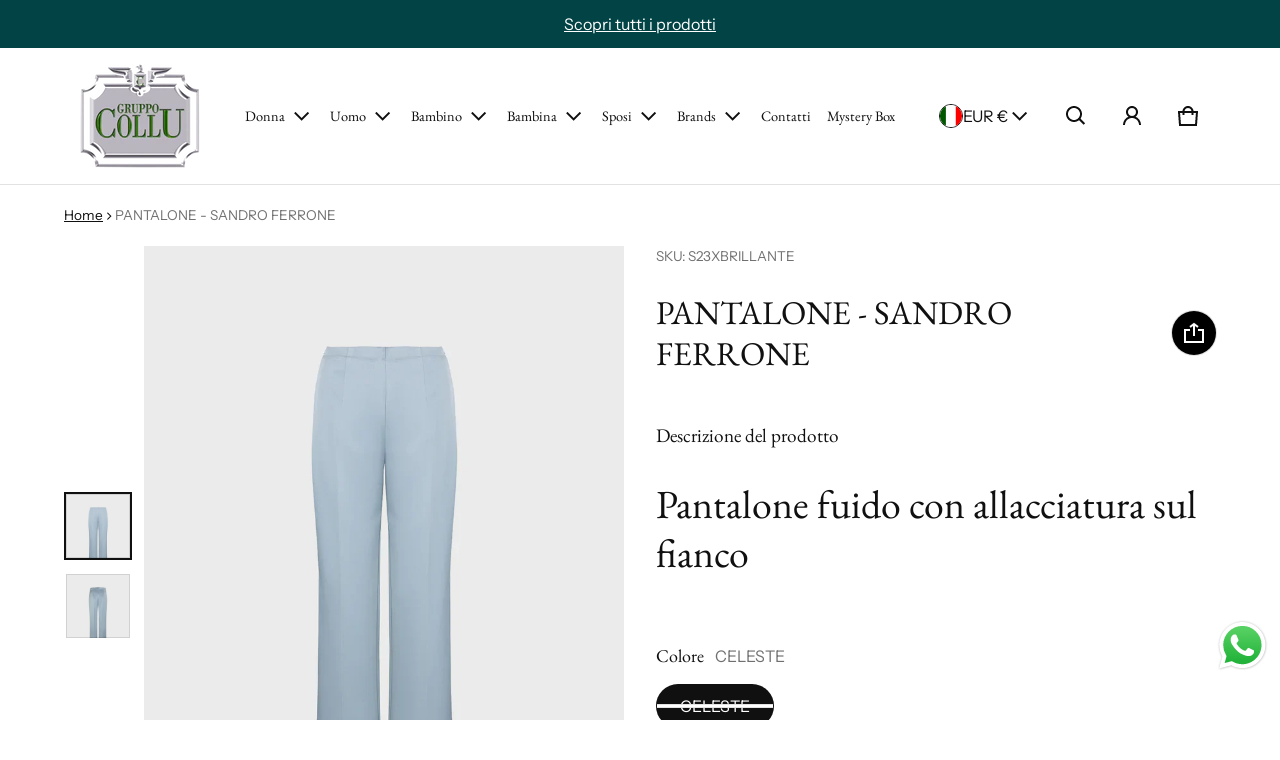

--- FILE ---
content_type: text/html; charset=utf-8
request_url: https://gruppocollu.it/products/pantalone-sandro-ferrone
body_size: 61322
content:
<!DOCTYPE html>
<html class="no-js" lang="it">
  <head>
    <meta charset="utf-8">
    <meta http-equiv="X-UA-Compatible" content="IE=edge">
    <meta name="viewport" content="width=device-width,initial-scale=1">
    <meta name="theme-color" content="">
    <link rel="canonical" href="https://gruppocollu.it/products/pantalone-sandro-ferrone">
    <link rel="preconnect" href="https://cdn.shopify.com" crossorigin><link rel="preconnect" href="https://fonts.shopifycdn.com" crossorigin><link rel="icon" type="image/png" href="//gruppocollu.it/cdn/shop/files/im._profilo_collu.png?crop=center&height=32&v=1723214034&width=32"><title>
      PANTALONE - SANDRO FERRONE
&ndash; Gruppo Collu Abbigliamento
</title>

    
      <meta name="description" content="Pantalone fuido con allacciatura sul fianco">
    

    <meta property="og:site_name" content="Gruppo Collu Abbigliamento">
  <meta property="og:url" content="https://gruppocollu.it/products/pantalone-sandro-ferrone">
  <meta property="og:title" content="PANTALONE - SANDRO FERRONE">
  <meta property="og:type" content="product">
  <meta property="og:description" content="Pantalone fuido con allacciatura sul fianco"><meta property="og:image" content="http://gruppocollu.it/cdn/shop/files/S23XBEBRILLANTE_principale_LIGHTGREY.webp?v=1746287853">
    <meta property="og:image:secure_url" content="https://gruppocollu.it/cdn/shop/files/S23XBEBRILLANTE_principale_LIGHTGREY.webp?v=1746287853">
    <meta property="og:image:width" content="1000">
    <meta property="og:image:height" content="1333"><meta property="og:price:amount" content="57,50">
    <meta property="og:price:currency" content="EUR"><meta name="twitter:card" content="summary_large_image">
  <meta name="twitter:title" content="PANTALONE - SANDRO FERRONE">
  <meta name="twitter:description" content="Pantalone fuido con allacciatura sul fianco">
    <link rel="preload" as="font" href="//gruppocollu.it/cdn/fonts/instrument_sans/instrumentsans_n4.db86542ae5e1596dbdb28c279ae6c2086c4c5bfa.woff2" type="font/woff2" crossorigin><link rel="preload" as="font" href="//gruppocollu.it/cdn/fonts/instrument_sans/instrumentsans_n7.e4ad9032e203f9a0977786c356573ced65a7419a.woff2" type="font/woff2" crossorigin><link rel="preload" as="font" href="//gruppocollu.it/cdn/fonts/ebgaramond/ebgaramond_n4.f03b4ad40330b0ec2af5bb96f169ce0df8a12bc0.woff2" type="font/woff2" crossorigin><link rel="preload" as="font" href="//gruppocollu.it/cdn/fonts/ebgaramond/ebgaramond_n7.d08d282a03b4a9cde493a0a5c170eb41fd0a48a6.woff2" type="font/woff2" crossorigin><style>@font-face {
  font-family: "Instrument Sans";
  font-weight: 400;
  font-style: normal;
  font-display: swap;
  src: url("//gruppocollu.it/cdn/fonts/instrument_sans/instrumentsans_n4.db86542ae5e1596dbdb28c279ae6c2086c4c5bfa.woff2") format("woff2"),
       url("//gruppocollu.it/cdn/fonts/instrument_sans/instrumentsans_n4.510f1b081e58d08c30978f465518799851ef6d8b.woff") format("woff");
}
@font-face {
  font-family: "EB Garamond";
  font-weight: 400;
  font-style: normal;
  font-display: swap;
  src: url("//gruppocollu.it/cdn/fonts/ebgaramond/ebgaramond_n4.f03b4ad40330b0ec2af5bb96f169ce0df8a12bc0.woff2") format("woff2"),
       url("//gruppocollu.it/cdn/fonts/ebgaramond/ebgaramond_n4.73939a8b7fe7c6b6b560b459d64db062f2ba1a29.woff") format("woff");
}
@font-face {
  font-family: "Instrument Sans";
  font-weight: 700;
  font-style: normal;
  font-display: swap;
  src: url("//gruppocollu.it/cdn/fonts/instrument_sans/instrumentsans_n7.e4ad9032e203f9a0977786c356573ced65a7419a.woff2") format("woff2"),
       url("//gruppocollu.it/cdn/fonts/instrument_sans/instrumentsans_n7.b9e40f166fb7639074ba34738101a9d2990bb41a.woff") format("woff");
}
@font-face {
  font-family: "Instrument Sans";
  font-weight: 400;
  font-style: italic;
  font-display: swap;
  src: url("//gruppocollu.it/cdn/fonts/instrument_sans/instrumentsans_i4.028d3c3cd8d085648c808ceb20cd2fd1eb3560e5.woff2") format("woff2"),
       url("//gruppocollu.it/cdn/fonts/instrument_sans/instrumentsans_i4.7e90d82df8dee29a99237cd19cc529d2206706a2.woff") format("woff");
}
@font-face {
  font-family: "Instrument Sans";
  font-weight: 700;
  font-style: italic;
  font-display: swap;
  src: url("//gruppocollu.it/cdn/fonts/instrument_sans/instrumentsans_i7.d6063bb5d8f9cbf96eace9e8801697c54f363c6a.woff2") format("woff2"),
       url("//gruppocollu.it/cdn/fonts/instrument_sans/instrumentsans_i7.ce33afe63f8198a3ac4261b826b560103542cd36.woff") format("woff");
}
@font-face {
  font-family: "EB Garamond";
  font-weight: 700;
  font-style: normal;
  font-display: swap;
  src: url("//gruppocollu.it/cdn/fonts/ebgaramond/ebgaramond_n7.d08d282a03b4a9cde493a0a5c170eb41fd0a48a6.woff2") format("woff2"),
       url("//gruppocollu.it/cdn/fonts/ebgaramond/ebgaramond_n7.7c8306185882f01a9ed6edf77ce46bbf9dd53b41.woff") format("woff");
}
:root {
	--font-body-family: "Instrument Sans", sans-serif;
	--font-body-style: normal;
	--font-body-weight: 400;
	--font-body-size: 1.6rem;
	--font-heading-family: "EB Garamond", serif;
	--font-heading-style: normal;
	--font-heading-weight: 400;
	--font-heading-size: 1;
	--gutter-base: 1.6rem;
	--gutter: calc((var(--gutter-base) * var(--times-fold, .5)));
	--gutter-container: calc(var(--gutter) * var(--times-fold-container, 2.5));
	
	--overlay: 0.6;
	--type-scale: 1.125;
  --heading-1: calc(var(--heading-2) * var(--font-heading-size) * var(--type-scale));
  --heading-2: calc(var(--heading-3) * var(--font-heading-size) * var(--type-scale));
  --heading-3: calc(var(--heading-4) * var(--font-heading-size) * var(--type-scale));
  --heading-4: calc(var(--heading-5) * var(--font-heading-size) * var(--type-scale));
  --heading-5: calc(var(--font-body-size) * var(--font-heading-size) * var(--type-scale));
  --heading-6: calc(var(--font-body-size) * var(--font-heading-size) * var(--type-scale-sm, 1.067));
  --form-field-lg: 44px;
  --form-field-sm: 36px;
  --timing-function-on: cubic-bezier(.5,0,.1,1);
  --timing-function-off: cubic-bezier(.9,0,.5,1);

	--font-button-family: var(--font-heading-family);
	--font-button-style: var(--font-heading-style);
	--font-button-weight: var(--font-heading-weight);
	

	--font-button-size: calc(var(--font-body-size) * 1.2);
	

	--font-subheading-family: var(--font-heading-family);
	--font-subheading-style: var(--font-heading-style);
	--font-subheading-weight: var(--font-heading-weight);
	

	--font-menu-item-family: var(--font-heading-family);
	--font-menu-item-style: var(--font-heading-style);
	--font-menu-item-weight: var(--font-heading-weight);
	

	--font-menu-item-size: calc(var(--font-body-size) * 1.2);
	
  --spacing-scale-sm: 8px;
  --spacing-scale-md: 10px;
  --spacing-scale-lg: 12px;
  --spacing: var(--spacing-scale-lg);
  
  	--color-sale-badge-text: #ffffff;
  	--color-sale-badge-bg: #b8796d;
  	--color-low-stock-badge-text: #090C26;
    --color-low-stock-badge: #c6973e;

    --color-success: #10873f;
    --color-danger: #da3d08;
    --color-warning: #e38c09;
}

	:root,
	  .color-schema-1 {
		--color-page-bg: #ffffff;
		--color-page-bg-rgb: 255, 255, 255;
		--color-normal-text: #101010;

		--gradient-background: #ffffff;
		

		--color-normal-text-rgb: 16, 16, 16;
		--color-btn-bg-rgb: 16, 16, 16;

		--primary_button_background_gradient: #101010;
		

		--color-btn-label: #ffffff;
		--color-btn-secondary-bg-rgb: 0, 0, 0;

		--secondary_button_background_gradient: #000000;
		

		--color-light-text: rgba(var(--color-normal-text-rgb), .6);
		--color-disabled-text: rgba(var(--color-normal-text-rgb), .3);
		--color-btn-secondary-label: #ffffff;

		--color-badge-text: #ffffff;
		--color-badge-background: #101010;

		--color-main-accent-text: #ffffff;
		--color-main-accent-bg: #ffffff;

		--color-extra-accent-text: #000000;
		--color-extra-accent-bg: #ffffff;

		--color-bg-line: rgba(var(--color-normal-text-rgb), .04);
		--color-divider: rgba(var(--color-normal-text-rgb), .12);
		--color-border: var(--color-divider);
	}

	
	  .color-schema-2 {
		--color-page-bg: #024345;
		--color-page-bg-rgb: 2, 67, 69;
		--color-normal-text: #ffffff;

		--gradient-background: #024345;
		

		--color-normal-text-rgb: 255, 255, 255;
		--color-btn-bg-rgb: 255, 255, 255;

		--primary_button_background_gradient: #ffffff;
		

		--color-btn-label: #000000;
		--color-btn-secondary-bg-rgb: 0, 0, 0;

		--secondary_button_background_gradient: #000000;
		

		--color-light-text: rgba(var(--color-normal-text-rgb), .6);
		--color-disabled-text: rgba(var(--color-normal-text-rgb), .3);
		--color-btn-secondary-label: #ffffff;

		--color-badge-text: #000000;
		--color-badge-background: #ffffff;

		--color-main-accent-text: #000000;
		--color-main-accent-bg: #ffffff;

		--color-extra-accent-text: #ffffff;
		--color-extra-accent-bg: #000000;

		--color-bg-line: rgba(var(--color-normal-text-rgb), .04);
		--color-divider: rgba(var(--color-normal-text-rgb), .12);
		--color-border: var(--color-divider);
	}

body, .color-schema-1, .color-schema-2 {
	color: rgb(var(--color-normal-text-rgb));
	background: var(--gradient-background);
}
.background {
	background: var(--gradient-background);
}
@media (min-width: 459px) {
	:root {
		--times-fold: .75;
		--times-fold-container: 4;
		--type-scale: 1.2;
		--type-scale-sm: 1.125;
		--spacing-scale-sm: 12px;
		--spacing-scale-md: 14px;
		--spacing-scale-lg: 16px;
	}
}
@media (min-width: 769px) {
	:root {
		--form-field-lg: 56px;
		--form-field-sm: 44px;
    --spacing-scale-sm: 12px;
    --spacing-scale-md: 16px;
    --spacing-scale-lg: 20px;
		
	}
}
@media (min-width: 1025px) {
	:root {
		--times-fold: 1;
	}
}
@media (min-width: 1681px) {
	:root {
		--times-fold: 2;
		--type-scale: 1.25;
		--type-scale-sm: 1.2;
    --spacing-scale-sm: 16px;
    --spacing-scale-md: 20px;
    --spacing-scale-lg: 24px;
	}
}

</style>

    <script>window.performance && window.performance.mark && window.performance.mark('shopify.content_for_header.start');</script><meta id="shopify-digital-wallet" name="shopify-digital-wallet" content="/85060124957/digital_wallets/dialog">
<meta name="shopify-checkout-api-token" content="9c153b33e1a69dda3c5349e5e8b4e3a0">
<meta id="in-context-paypal-metadata" data-shop-id="85060124957" data-venmo-supported="false" data-environment="production" data-locale="it_IT" data-paypal-v4="true" data-currency="EUR">
<link rel="alternate" type="application/json+oembed" href="https://gruppocollu.it/products/pantalone-sandro-ferrone.oembed">
<script async="async" src="/checkouts/internal/preloads.js?locale=it-IT"></script>
<link rel="preconnect" href="https://shop.app" crossorigin="anonymous">
<script async="async" src="https://shop.app/checkouts/internal/preloads.js?locale=it-IT&shop_id=85060124957" crossorigin="anonymous"></script>
<script id="apple-pay-shop-capabilities" type="application/json">{"shopId":85060124957,"countryCode":"IT","currencyCode":"EUR","merchantCapabilities":["supports3DS"],"merchantId":"gid:\/\/shopify\/Shop\/85060124957","merchantName":"Gruppo Collu Abbigliamento","requiredBillingContactFields":["postalAddress","email","phone"],"requiredShippingContactFields":["postalAddress","email","phone"],"shippingType":"shipping","supportedNetworks":["visa","maestro","masterCard","amex"],"total":{"type":"pending","label":"Gruppo Collu Abbigliamento","amount":"1.00"},"shopifyPaymentsEnabled":true,"supportsSubscriptions":true}</script>
<script id="shopify-features" type="application/json">{"accessToken":"9c153b33e1a69dda3c5349e5e8b4e3a0","betas":["rich-media-storefront-analytics"],"domain":"gruppocollu.it","predictiveSearch":true,"shopId":85060124957,"locale":"it"}</script>
<script>var Shopify = Shopify || {};
Shopify.shop = "gruppo-collu.myshopify.com";
Shopify.locale = "it";
Shopify.currency = {"active":"EUR","rate":"1.0"};
Shopify.country = "IT";
Shopify.theme = {"name":"[M] GCollu Produzione (non cambiare senza avviso)","id":171631018269,"schema_name":"Gruppo Collu","schema_version":"2.0.1","theme_store_id":null,"role":"main"};
Shopify.theme.handle = "null";
Shopify.theme.style = {"id":null,"handle":null};
Shopify.cdnHost = "gruppocollu.it/cdn";
Shopify.routes = Shopify.routes || {};
Shopify.routes.root = "/";</script>
<script type="module">!function(o){(o.Shopify=o.Shopify||{}).modules=!0}(window);</script>
<script>!function(o){function n(){var o=[];function n(){o.push(Array.prototype.slice.apply(arguments))}return n.q=o,n}var t=o.Shopify=o.Shopify||{};t.loadFeatures=n(),t.autoloadFeatures=n()}(window);</script>
<script>
  window.ShopifyPay = window.ShopifyPay || {};
  window.ShopifyPay.apiHost = "shop.app\/pay";
  window.ShopifyPay.redirectState = null;
</script>
<script id="shop-js-analytics" type="application/json">{"pageType":"product"}</script>
<script defer="defer" async type="module" src="//gruppocollu.it/cdn/shopifycloud/shop-js/modules/v2/client.init-shop-cart-sync_B0kkjBRt.it.esm.js"></script>
<script defer="defer" async type="module" src="//gruppocollu.it/cdn/shopifycloud/shop-js/modules/v2/chunk.common_AgTufRUD.esm.js"></script>
<script type="module">
  await import("//gruppocollu.it/cdn/shopifycloud/shop-js/modules/v2/client.init-shop-cart-sync_B0kkjBRt.it.esm.js");
await import("//gruppocollu.it/cdn/shopifycloud/shop-js/modules/v2/chunk.common_AgTufRUD.esm.js");

  window.Shopify.SignInWithShop?.initShopCartSync?.({"fedCMEnabled":true,"windoidEnabled":true});

</script>
<script>
  window.Shopify = window.Shopify || {};
  if (!window.Shopify.featureAssets) window.Shopify.featureAssets = {};
  window.Shopify.featureAssets['shop-js'] = {"shop-cart-sync":["modules/v2/client.shop-cart-sync_XOjUULQV.it.esm.js","modules/v2/chunk.common_AgTufRUD.esm.js"],"init-fed-cm":["modules/v2/client.init-fed-cm_CFGyCp6W.it.esm.js","modules/v2/chunk.common_AgTufRUD.esm.js"],"shop-button":["modules/v2/client.shop-button_D8PBjgvE.it.esm.js","modules/v2/chunk.common_AgTufRUD.esm.js"],"shop-cash-offers":["modules/v2/client.shop-cash-offers_UU-Uz0VT.it.esm.js","modules/v2/chunk.common_AgTufRUD.esm.js","modules/v2/chunk.modal_B6cKP347.esm.js"],"init-windoid":["modules/v2/client.init-windoid_DoFDvLIZ.it.esm.js","modules/v2/chunk.common_AgTufRUD.esm.js"],"shop-toast-manager":["modules/v2/client.shop-toast-manager_B4ykeoIZ.it.esm.js","modules/v2/chunk.common_AgTufRUD.esm.js"],"init-shop-email-lookup-coordinator":["modules/v2/client.init-shop-email-lookup-coordinator_CSPRSD92.it.esm.js","modules/v2/chunk.common_AgTufRUD.esm.js"],"init-shop-cart-sync":["modules/v2/client.init-shop-cart-sync_B0kkjBRt.it.esm.js","modules/v2/chunk.common_AgTufRUD.esm.js"],"avatar":["modules/v2/client.avatar_BTnouDA3.it.esm.js"],"pay-button":["modules/v2/client.pay-button_CPiJlQ5G.it.esm.js","modules/v2/chunk.common_AgTufRUD.esm.js"],"init-customer-accounts":["modules/v2/client.init-customer-accounts_C_Urp9Ri.it.esm.js","modules/v2/client.shop-login-button_BPreIq_c.it.esm.js","modules/v2/chunk.common_AgTufRUD.esm.js","modules/v2/chunk.modal_B6cKP347.esm.js"],"init-shop-for-new-customer-accounts":["modules/v2/client.init-shop-for-new-customer-accounts_Yq_StG--.it.esm.js","modules/v2/client.shop-login-button_BPreIq_c.it.esm.js","modules/v2/chunk.common_AgTufRUD.esm.js","modules/v2/chunk.modal_B6cKP347.esm.js"],"shop-login-button":["modules/v2/client.shop-login-button_BPreIq_c.it.esm.js","modules/v2/chunk.common_AgTufRUD.esm.js","modules/v2/chunk.modal_B6cKP347.esm.js"],"init-customer-accounts-sign-up":["modules/v2/client.init-customer-accounts-sign-up_DwpZPwLB.it.esm.js","modules/v2/client.shop-login-button_BPreIq_c.it.esm.js","modules/v2/chunk.common_AgTufRUD.esm.js","modules/v2/chunk.modal_B6cKP347.esm.js"],"shop-follow-button":["modules/v2/client.shop-follow-button_DF4PngeR.it.esm.js","modules/v2/chunk.common_AgTufRUD.esm.js","modules/v2/chunk.modal_B6cKP347.esm.js"],"checkout-modal":["modules/v2/client.checkout-modal_oq8wp8Y_.it.esm.js","modules/v2/chunk.common_AgTufRUD.esm.js","modules/v2/chunk.modal_B6cKP347.esm.js"],"lead-capture":["modules/v2/client.lead-capture_gcFup1jy.it.esm.js","modules/v2/chunk.common_AgTufRUD.esm.js","modules/v2/chunk.modal_B6cKP347.esm.js"],"shop-login":["modules/v2/client.shop-login_DiId8eKP.it.esm.js","modules/v2/chunk.common_AgTufRUD.esm.js","modules/v2/chunk.modal_B6cKP347.esm.js"],"payment-terms":["modules/v2/client.payment-terms_DTfZn2x7.it.esm.js","modules/v2/chunk.common_AgTufRUD.esm.js","modules/v2/chunk.modal_B6cKP347.esm.js"]};
</script>
<script>(function() {
  var isLoaded = false;
  function asyncLoad() {
    if (isLoaded) return;
    isLoaded = true;
    var urls = ["\/\/www.powr.io\/powr.js?powr-token=gruppo-collu.myshopify.com\u0026external-type=shopify\u0026shop=gruppo-collu.myshopify.com","https:\/\/trackifyx.redretarget.com\/pull\/lazy.js?shop=gruppo-collu.myshopify.com","https:\/\/s3.eu-west-1.amazonaws.com\/production-klarna-il-shopify-osm\/85d63d6d13c88bd1cfaeb53c0bb76277e79a0a74\/gruppo-collu.myshopify.com-1740572481480.js?shop=gruppo-collu.myshopify.com","https:\/\/mm-media.getmason.io\/loaderbd87962ec081928c212a49bd0d3d38b5.js?shop=gruppo-collu.myshopify.com"];
    for (var i = 0; i < urls.length; i++) {
      var s = document.createElement('script');
      s.type = 'text/javascript';
      s.async = true;
      s.src = urls[i];
      var x = document.getElementsByTagName('script')[0];
      x.parentNode.insertBefore(s, x);
    }
  };
  if(window.attachEvent) {
    window.attachEvent('onload', asyncLoad);
  } else {
    window.addEventListener('load', asyncLoad, false);
  }
})();</script>
<script id="__st">var __st={"a":85060124957,"offset":3600,"reqid":"dc405de4-2d93-439c-8c6e-d3d7c8b5c907-1768725593","pageurl":"gruppocollu.it\/products\/pantalone-sandro-ferrone","u":"6e7f3912cf69","p":"product","rtyp":"product","rid":15009886339445};</script>
<script>window.ShopifyPaypalV4VisibilityTracking = true;</script>
<script id="captcha-bootstrap">!function(){'use strict';const t='contact',e='account',n='new_comment',o=[[t,t],['blogs',n],['comments',n],[t,'customer']],c=[[e,'customer_login'],[e,'guest_login'],[e,'recover_customer_password'],[e,'create_customer']],r=t=>t.map((([t,e])=>`form[action*='/${t}']:not([data-nocaptcha='true']) input[name='form_type'][value='${e}']`)).join(','),a=t=>()=>t?[...document.querySelectorAll(t)].map((t=>t.form)):[];function s(){const t=[...o],e=r(t);return a(e)}const i='password',u='form_key',d=['recaptcha-v3-token','g-recaptcha-response','h-captcha-response',i],f=()=>{try{return window.sessionStorage}catch{return}},m='__shopify_v',_=t=>t.elements[u];function p(t,e,n=!1){try{const o=window.sessionStorage,c=JSON.parse(o.getItem(e)),{data:r}=function(t){const{data:e,action:n}=t;return t[m]||n?{data:e,action:n}:{data:t,action:n}}(c);for(const[e,n]of Object.entries(r))t.elements[e]&&(t.elements[e].value=n);n&&o.removeItem(e)}catch(o){console.error('form repopulation failed',{error:o})}}const l='form_type',E='cptcha';function T(t){t.dataset[E]=!0}const w=window,h=w.document,L='Shopify',v='ce_forms',y='captcha';let A=!1;((t,e)=>{const n=(g='f06e6c50-85a8-45c8-87d0-21a2b65856fe',I='https://cdn.shopify.com/shopifycloud/storefront-forms-hcaptcha/ce_storefront_forms_captcha_hcaptcha.v1.5.2.iife.js',D={infoText:'Protetto da hCaptcha',privacyText:'Privacy',termsText:'Termini'},(t,e,n)=>{const o=w[L][v],c=o.bindForm;if(c)return c(t,g,e,D).then(n);var r;o.q.push([[t,g,e,D],n]),r=I,A||(h.body.append(Object.assign(h.createElement('script'),{id:'captcha-provider',async:!0,src:r})),A=!0)});var g,I,D;w[L]=w[L]||{},w[L][v]=w[L][v]||{},w[L][v].q=[],w[L][y]=w[L][y]||{},w[L][y].protect=function(t,e){n(t,void 0,e),T(t)},Object.freeze(w[L][y]),function(t,e,n,w,h,L){const[v,y,A,g]=function(t,e,n){const i=e?o:[],u=t?c:[],d=[...i,...u],f=r(d),m=r(i),_=r(d.filter((([t,e])=>n.includes(e))));return[a(f),a(m),a(_),s()]}(w,h,L),I=t=>{const e=t.target;return e instanceof HTMLFormElement?e:e&&e.form},D=t=>v().includes(t);t.addEventListener('submit',(t=>{const e=I(t);if(!e)return;const n=D(e)&&!e.dataset.hcaptchaBound&&!e.dataset.recaptchaBound,o=_(e),c=g().includes(e)&&(!o||!o.value);(n||c)&&t.preventDefault(),c&&!n&&(function(t){try{if(!f())return;!function(t){const e=f();if(!e)return;const n=_(t);if(!n)return;const o=n.value;o&&e.removeItem(o)}(t);const e=Array.from(Array(32),(()=>Math.random().toString(36)[2])).join('');!function(t,e){_(t)||t.append(Object.assign(document.createElement('input'),{type:'hidden',name:u})),t.elements[u].value=e}(t,e),function(t,e){const n=f();if(!n)return;const o=[...t.querySelectorAll(`input[type='${i}']`)].map((({name:t})=>t)),c=[...d,...o],r={};for(const[a,s]of new FormData(t).entries())c.includes(a)||(r[a]=s);n.setItem(e,JSON.stringify({[m]:1,action:t.action,data:r}))}(t,e)}catch(e){console.error('failed to persist form',e)}}(e),e.submit())}));const S=(t,e)=>{t&&!t.dataset[E]&&(n(t,e.some((e=>e===t))),T(t))};for(const o of['focusin','change'])t.addEventListener(o,(t=>{const e=I(t);D(e)&&S(e,y())}));const B=e.get('form_key'),M=e.get(l),P=B&&M;t.addEventListener('DOMContentLoaded',(()=>{const t=y();if(P)for(const e of t)e.elements[l].value===M&&p(e,B);[...new Set([...A(),...v().filter((t=>'true'===t.dataset.shopifyCaptcha))])].forEach((e=>S(e,t)))}))}(h,new URLSearchParams(w.location.search),n,t,e,['guest_login'])})(!0,!0)}();</script>
<script integrity="sha256-4kQ18oKyAcykRKYeNunJcIwy7WH5gtpwJnB7kiuLZ1E=" data-source-attribution="shopify.loadfeatures" defer="defer" src="//gruppocollu.it/cdn/shopifycloud/storefront/assets/storefront/load_feature-a0a9edcb.js" crossorigin="anonymous"></script>
<script crossorigin="anonymous" defer="defer" src="//gruppocollu.it/cdn/shopifycloud/storefront/assets/shopify_pay/storefront-65b4c6d7.js?v=20250812"></script>
<script data-source-attribution="shopify.dynamic_checkout.dynamic.init">var Shopify=Shopify||{};Shopify.PaymentButton=Shopify.PaymentButton||{isStorefrontPortableWallets:!0,init:function(){window.Shopify.PaymentButton.init=function(){};var t=document.createElement("script");t.src="https://gruppocollu.it/cdn/shopifycloud/portable-wallets/latest/portable-wallets.it.js",t.type="module",document.head.appendChild(t)}};
</script>
<script data-source-attribution="shopify.dynamic_checkout.buyer_consent">
  function portableWalletsHideBuyerConsent(e){var t=document.getElementById("shopify-buyer-consent"),n=document.getElementById("shopify-subscription-policy-button");t&&n&&(t.classList.add("hidden"),t.setAttribute("aria-hidden","true"),n.removeEventListener("click",e))}function portableWalletsShowBuyerConsent(e){var t=document.getElementById("shopify-buyer-consent"),n=document.getElementById("shopify-subscription-policy-button");t&&n&&(t.classList.remove("hidden"),t.removeAttribute("aria-hidden"),n.addEventListener("click",e))}window.Shopify?.PaymentButton&&(window.Shopify.PaymentButton.hideBuyerConsent=portableWalletsHideBuyerConsent,window.Shopify.PaymentButton.showBuyerConsent=portableWalletsShowBuyerConsent);
</script>
<script>
  function portableWalletsCleanup(e){e&&e.src&&console.error("Failed to load portable wallets script "+e.src);var t=document.querySelectorAll("shopify-accelerated-checkout .shopify-payment-button__skeleton, shopify-accelerated-checkout-cart .wallet-cart-button__skeleton"),e=document.getElementById("shopify-buyer-consent");for(let e=0;e<t.length;e++)t[e].remove();e&&e.remove()}function portableWalletsNotLoadedAsModule(e){e instanceof ErrorEvent&&"string"==typeof e.message&&e.message.includes("import.meta")&&"string"==typeof e.filename&&e.filename.includes("portable-wallets")&&(window.removeEventListener("error",portableWalletsNotLoadedAsModule),window.Shopify.PaymentButton.failedToLoad=e,"loading"===document.readyState?document.addEventListener("DOMContentLoaded",window.Shopify.PaymentButton.init):window.Shopify.PaymentButton.init())}window.addEventListener("error",portableWalletsNotLoadedAsModule);
</script>

<script type="module" src="https://gruppocollu.it/cdn/shopifycloud/portable-wallets/latest/portable-wallets.it.js" onError="portableWalletsCleanup(this)" crossorigin="anonymous"></script>
<script nomodule>
  document.addEventListener("DOMContentLoaded", portableWalletsCleanup);
</script>

<script id='scb4127' type='text/javascript' async='' src='https://gruppocollu.it/cdn/shopifycloud/privacy-banner/storefront-banner.js'></script><link id="shopify-accelerated-checkout-styles" rel="stylesheet" media="screen" href="https://gruppocollu.it/cdn/shopifycloud/portable-wallets/latest/accelerated-checkout-backwards-compat.css" crossorigin="anonymous">
<style id="shopify-accelerated-checkout-cart">
        #shopify-buyer-consent {
  margin-top: 1em;
  display: inline-block;
  width: 100%;
}

#shopify-buyer-consent.hidden {
  display: none;
}

#shopify-subscription-policy-button {
  background: none;
  border: none;
  padding: 0;
  text-decoration: underline;
  font-size: inherit;
  cursor: pointer;
}

#shopify-subscription-policy-button::before {
  box-shadow: none;
}

      </style>

<script>window.performance && window.performance.mark && window.performance.mark('shopify.content_for_header.end');</script>
    <style>
     img{max-width:100%;height:auto;vertical-align:middle}ol,ul{margin:0;padding:0}ol ol,ol ul,ul ol,ul ul{padding-left:16px}.ls-none{list-style:none}iframe{border:0}table{border-collapse:collapse;text-align:left;width:100%}thead th{border-bottom:1px solid var(--color-divider)}td,th{padding:16px 12px}table tr{border-bottom:1px solid var(--color-bg-line)}table tr:hover{background-color:var(--color-hover-item)}table::-webkit-scrollbar{display:none}*{box-sizing:border-box}html{font-size:62.5%}body{height:100%;margin:0;font-size:var(--font-body-size);line-height:calc(var(--font-body-size) * 1.5);font-family:var(--font-body-family);font-weight:var(--font-body-weight);font-style:var(--font-body-style);color:var(--color-normal-text);background:var(--color-page-bg);-webkit-text-size-adjust:100%;-webkit-tap-highlight-color:transparent;-webkit-font-smoothing:antialiased}.ctnr{padding:0 var(--gutter-container);margin:0 auto}.rw{display:flex;flex-wrap:wrap;margin:0 calc(-1 * var(--gutter))}.clm{flex:1 0 auto;padding:0 var(--gutter);width:calc(var(--grid-ratio,100%/12) * var(--w-xs));max-width:calc(var(--grid-ratio,100%/12) * var(--w-xs))}.h1,.h2,.h3,.h4,.h5,.h6,.headline,h1,h2,h3,h4,h5,h6{font-family:var(--font-heading-family);font-style:var(--font-heading-style);font-weight:var(--font-heading-weight);line-height:1.25;margin:0 0 calc(var(--gutter-base)/ 2);word-break:break-word}.headline{font-size:calc(var(--heading-1) * var(--type-scale))}.h1,h1{font-size:var(--heading-1)}.h2,h2{font-size:var(--heading-2)}.h3,h3{font-size:var(--heading-3)}.h4,h4{font-size:var(--heading-4)}.h5,h5{font-size:var(--heading-5)}.h6,h6{font-size:var(--heading-6)}.subtext{font-size:calc(var(--font-body-size) * .85);line-height:calc(1.4rem * 1.5)}.fs-body{font-size:var(--font-body-size)}.ff-body{font-family:var(--font-body-family)}.m-auto{margin:auto}.m-zero{margin:0}.mt-4{margin-top:4px}.mt-8{margin-top:8px}.mt-12{margin-top:12px}.mt-16{margin-top:16px}.mt-24{margin-top:24px}.mt-32{margin-top:32px}.mt-36{margin-top:36px}.mt-48{margin-top:48px}.mb-0{margin-bottom:0}.mb-4{margin-bottom:4px}.mb-8{margin-bottom:8px}.mb-12{margin-bottom:12px}.mb-16{margin-bottom:16px}.mb-20{margin-bottom:20px}.mb-24{margin-bottom:24px}.mb-32{margin-bottom:32px}.mb-36{margin-bottom:36px}.mb-48{margin-bottom:48px}.mb-56{margin-bottom:56px}.mb-64{margin-bottom:64px}.mr-4{margin-right:4px}.mr-8{margin-right:8px}.mr-12{margin-right:12px}.mr-16{margin-right:16px}.mr-20{margin-right:20px}.mr-32{margin-right:32px}.mr-40{margin-right:40px}.mr-minus{margin-right:calc(var(--gutter-container) * -1)}.ml-4{margin-left:4px}.ml-8{margin-left:8px}.ml-12{margin-left:12px}.ml-16{margin-left:16px}.ml-20{margin-left:20px}.ml-minus{margin-left:calc(var(--gutter-container) * -1)}.p-zero{padding:0}.pt-0{padding-top:0}.pt-8{padding-top:8px}.pt-12{padding-top:12px}.pt-16{padding-top:16px}.pt-20{padding-top:20px}.pt-24{padding-top:24px}.pt-32{padding-top:32px}.pt-36{padding-top:36px}.pt-48{padding-top:48px}.pb-0{padding-bottom:0!important}.pb-8{padding-bottom:8px}.pb-12{padding-bottom:12px}.pb-16{padding-bottom:16px}.pb-20{padding-bottom:20px}.pb-24{padding-bottom:24px}.pb-32{padding-bottom:32px}.pb-40{padding-bottom:40px}.pb-48{padding-bottom:48px}.pb-50{padding-bottom:50px}.pb-80{padding-bottom:80px}.pb-84{padding-bottom:84px}.pr-0{padding-right:0}.pr-12{padding-right:12px}.pr-20{padding-right:20px}.pr-24{padding-right:24px}.pr-36{padding-right:36px}.pl-0{padding-left:0}.pl-12{padding-left:12px}.pl-20{padding-left:20px}.pl-24{padding-left:24px}.pl-36{padding-left:36px}.pl-48{padding-left:48px}.pl-52{padding-left:52px}.p-sides{padding-inline:var(--pd-sides,0)}.h-100{height:100%}.h-100v{height:100vh}.mah-100{max-height:100%}.mah-100v{max-height:100vh}.mih{min-height:var(--mih,100vh)}[style*="--h-xs"]{height:var(--h-xs)}[style*="--mh-xs"]{min-height:var(--mh-xs)}.w-100{width:100%}.w-100v{width:100vw}.w-auto{width:auto}.maw-100{max-width:100%}.miw-100{min-width:100%}.miw{min-width:var(--miw,100vw)}.ws-nowrap{white-space:nowrap}.wb-break-word{word-break:break-word}.tt-up{text-transform:uppercase}.tt-cap{text-transform:capitalize}.td-none{text-decoration:none}.td-underline{text-decoration:underline}.fw-700{font-weight:700}.ta-left{text-align:left}.ta-right{text-align:right}.ta-center{text-align:center}.ts-default{text-shadow:-.5px -.5px 0 rgb(var(--color-page-bg-rgb)),-.5px .5px 0 rgb(var(--color-page-bg-rgb)),.5px -.5px 0 rgb(var(--color-page-bg-rgb)),.5px .5px 0 rgb(var(--color-page-bg-rgb))}.f-default{filter:drop-shadow(.5px -.5px 0px #fff) drop-shadow(-.5px .5px 0px #fff) drop-shadow(.5px -.5px 0px #fff) drop-shadow(.5px .5px 0px #fff)}.bs-none{box-shadow:none!important}.bg-transparent{background:0 0!important}.d-rtl{direction:rtl}.d-none,.hidden,[hidden],a.hide-no-link~span,a[href="#"].hide-no-link{display:none}a[href="#"].hide-no-link~span{display:block}.not-allowed{cursor:not-allowed}.disable-link{pointer-events:none}.d-none-important,.hide-empty:empty{display:none!important}.visible-xs{visibility:visible}.hidden-xs{visibility:hidden}.d-block{display:block}.d-inline-block{display:inline-block}.d-inline-flex{display:inline-flex}.d-flex{display:flex}.d-grid{display:grid}.flex-1{flex:1}.fg-1{flex-grow:1}.fs-0{flex-shrink:0}.fw-wrap{flex-wrap:wrap}.fw-nowrap{flex-wrap:nowrap}.fd-row{flex-direction:row}.fd-row-reverse{flex-direction:row-reverse}.fd-column{flex-direction:column}.fd-column-reverse{flex-direction:column-reverse}.start-xs{justify-content:flex-start}.end-xs{justify-content:flex-end}.center-xs{justify-content:center}.between-xs{justify-content:space-between}.around-xs{justify-content:space-around}.top-xs{align-items:flex-start}.bottom-xs{align-items:flex-end}.middle-xs{align-items:center}.c-gap{column-gap:calc(var(--gutter) * 2)}.gap-1{grid-gap:1px}.gap-4{grid-gap:4px}.gap-8{grid-gap:8px}.gap-12{grid-gap:12px}.gap-16{grid-gap:16px}.gap-20{grid-gap:20px}.gap-24{grid-gap:24px}.gap-32{grid-gap:32px}.gap-36{grid-gap:36px}.c-gap-8{column-gap:8px}.c-gap-12{column-gap:12px}.r-gap-12{row-gap:12px}.r-gap-16{row-gap:16px}.r-gap-24{row-gap:24px}.r-gap-48{row-gap:48px}.gap-equal{row-gap:calc(var(--gutter) * 2)}.gap-unequal{row-gap:calc(var(--gutter) * var(--times,4))}[style*="--gc-xs"]{grid-column:var(--gc-xs)}[style*="--gr-xs"]{grid-row:var(--gr-xs)}[style*="--gtc-equal"]{grid-template-columns:repeat(var(--gtc-equal),1fr)}[style*="--gtr-equal"]{grid-template-rows:repeat(var(--gtr-equal),1fr)}.opacity-0{opacity:0}.opacity-1{opacity:1}.o-hidden{overflow:hidden}.o-visible{overflow:visible}.o-scroll{overflow:scroll}.o-auto{overflow:auto}.ox-auto{overflow-x:auto}.oy-scroll{overflow-y:scroll}.oy-auto{overflow-y:auto}.p-relative{position:relative}.p-absolute{position:absolute}.p-fixed{position:fixed}.p-sticky{position:sticky}.top-0{top:0}.left-0{left:0}.right-0{right:0}.bottom-0{bottom:0}.bottom-16{bottom:16px}.middle-y{top:50%;transform:translateY(-50%)}.middle-x{left:50%;transform:translateX(-50%)}.b-zero{border:none!important}.br-50p{border-radius:50%}.br-zero{border-radius:0}.zi-1{z-index:1}.zi-2{z-index:2}.zi-3{z-index:3}.zi-4{z-index:4}.zi-6{z-index:6}.zi-7{z-index:7}.zi-9{z-index:9}.zi-m-1{z-index:-1}.c-pointer{cursor:pointer}.c-zoom-in{cursor:zoom-in}.pe-none{pointer-events:none}.visually-hidden,.visually-hidden-focusable:not(:focus):not(:focus-within){border:0!important;clip:rect(0 0 0 0)!important;-webkit-clip-path:inset(50%)!important;clip-path:inset(50%)!important;height:1px!important;margin:-1px!important;overflow:hidden!important;padding:0!important;position:absolute!important;width:1px!important;white-space:nowrap!important;transition:none}.op-top{object-position:top}.of-cover{object-fit:cover}.of-contain{object-fit:contain}.center-middle{top:50%;left:50%;transform:translate(-50%,-50%)}.scrollable{scroll-behavior:smooth;-webkit-overflow-scrolling:touch;scroll-snap-stop:always}.scrollable-y{scroll-snap-type:y mandatory;overflow-y:auto}.scrollable-x{scroll-snap-type:x mandatory}.scrollable-stop-always{scroll-snap-stop:always}.scrollable-aln-start{scroll-snap-align:start}.scrl-bhvr-auto{scroll-behavior:auto}.disable-scrollbars{-ms-overflow-style:none;scrollbar-width:none}.disable-scrollbars::-webkit-scrollbar{background:0 0;width:0;height:0}.media,.media-wrapper{aspect-ratio:var(--ratio)}.media{transition:.3s var(--timing-function-on)}@media (min-width:459px){[style*="--w-sm"]{width:calc(var(--grid-ratio,100%/12) * var(--w-sm));max-width:calc(var(--grid-ratio,100%/12) * var(--w-sm))}[style*="--h-sm"]{height:var(--h-sm)}[style*="--mh-sm"]{min-height:var(--mh-sm)}[style*="--gc-sm"]{grid-column:var(--gc-sm)}[style*="--gr-sm"]{grid-row:var(--gr-sm)}.h-sm-100v{height:100vh}.w-sm-auto{width:auto}.d-block-sm{display:block}.d-none-sm{display:none}.d-flex-sm{display:flex}.fd-row-sm{flex-direction:row}.fd-row-reverse-sm{flex-direction:row-reverse}.fd-column-sm{flex-direction:column}.fd-column-reverse-sm{flex-direction:column-reverse}.visible-sm{visibility:visible}.hidden-sm{visibility:hidden}.start-sm{justify-content:flex-start}.end-sm{justify-content:flex-end}.center-sm{justify-content:center}.between-sm{justify-content:space-between}.top-sm{align-items:flex-start}.bottom-sm{align-items:flex-end}.middle-sm{align-items:center}.m-zero-sm{margin:0}.mt-sm-12{margin-top:12px}.mt-sm-40{margin-top:40px}.mt-sm-64{margin-top:64px}.mb-sm-12{margin-bottom:12px}.mb-sm-24{margin-bottom:24px}.mb-sm-36{margin-bottom:36px}.mb-sm-48{margin-bottom:48px}.gap-unequal{--times:3}.gap-sm-24{grid-gap:24px}.r-gap-sm-24{row-gap:24px}.r-gap-sm-36{row-gap:36px}.r-gap-sm-64{row-gap:64px}}@media (min-width:769px){[style*="--w-md"]{width:calc(var(--grid-ratio,100%/12) * var(--w-md));max-width:calc(var(--grid-ratio,100%/12) * var(--w-md))}[style*="--h-md"]{height:var(--h-md)}[style*="--mh-md"]{min-height:var(--mh-md)}[style*="--gc-md"]{grid-column:var(--gc-md)}[style*="--gr-md"]{grid-row:var(--gr-md)}[style*="--gtc-equal-md"]{grid-template-columns:repeat(var(--gtc-equal-md),1fr)}.w-md-auto{width:auto}.h-md-100{height:100%}.w-md-100v{width:100vw}.maw-md-100{max-width:100%}.d-block-md{display:block}.d-none-md{display:none}.d-flex-md{display:flex}.d-grid-md{display:grid}.fd-row-md{flex-direction:row}.fd-column-md{flex-direction:column}.visible-md{visibility:visible}.hidden-md{visibility:hidden}.start-md{justify-content:flex-start}.end-md{justify-content:flex-end}.center-md{justify-content:center}.between-md{justify-content:space-between}.top-md{align-items:flex-start}.bottom-md{align-items:flex-end}.middle-md{align-items:center}.fd-row-reverse-md{flex-direction:row-reverse}.p-relative-md{position:relative}.p-absolute-md{position:absolute}.ta-left-md{text-align:left}td,th{padding:24px 20px}.m-zero-md{margin:0}.mr-md-0{margin-right:0}.ml-md-0{margin-left:0}.ml-md-24{margin-left:24px}.mt-md-0{margin-top:0}.mt-md-12{margin-top:12px}.mt-md-16{margin-top:16px}.mt-md-24{margin-top:24px}.mt-md-32{margin-top:32px}.mt-md-56{margin-top:56px}.mt-md-64{margin-top:64px}.mt-md-80{margin-top:80px}.mb-md-0{margin-bottom:0}.mb-md-8{margin-bottom:8px}.mb-md-12{margin-bottom:12x}.mb-md-16{margin-bottom:16px}.mb-md-24{margin-bottom:24px}.mb-md-32{margin-bottom:32px}.mb-md-36{margin-bottom:36px}.mb-md-40{margin-bottom:40px}.mb-md-48{margin-bottom:48px}.mb-md-56{margin-bottom:56px}.mb-md-60{margin-bottom:60px}.mb-md-80{margin-bottom:80px}.fw-nowrap-md{flex-wrap:nowrap}.p-zero-md{padding:0}.pt-md-0{padding-top:0}.pt-md-8{padding-top:8px}.pt-md-12{padding-top:12px}.pt-md-64{padding-top:64px}.pb-md-8{padding-bottom:8px}.pb-md-12{padding-bottom:12px}.pb-md-16{padding-bottom:16px}.pb-md-64{padding-bottom:64px}.pb-md-96{padding-bottom:96px}.pr-md-0{padding-right:0}.pr-md-20{padding-right:20px}.pr-md-24{padding-right:24px}.pr-md-40{padding-right:40px}.pr-md-48{padding-right:48px}.pl-md-20{padding-left:20px}.pl-md-24{padding-left:24px}.pl-md-48{padding-left:48px}.pl-md-96{padding-left:96px}.c-gap-md{column-gap:calc(var(--gutter) * 2)}.c-gap-md-48{column-gap:48px}.gap-md-zero{grid-gap:0px}.gap-md-8{grid-gap:8px}.gap-md-16{grid-gap:16px}.gap-md-24{grid-gap:24px}.gap-md-40{grid-gap:40px}.gap-md-64{grid-gap:64px}.r-gap-md-4{row-gap:4px}.r-gap-md-24{row-gap:24px}.r-gap-md-36{row-gap:36px}.ox-md-auto{overflow-x:auto}}@media (min-width:1025px){[style*="--w-lg"]{width:calc(var(--grid-ratio,100%/12) * var(--w-lg));max-width:calc(var(--grid-ratio,100%/12) * var(--w-lg))}[style*="--h-lg"]{height:var(--h-lg)}.maw-lg-100{min-width:100%}.p-relative-lg{position:relative}.d-flex-lg{display:flex}.d-block-lg{display:block}.d-none-lg{display:none}.visible-lg{visibility:visible}.hidden-lg{visibility:hidden}.start-lg{justify-content:flex-start}.end-lg{justify-content:flex-end}.center-lg{justify-content:center}.between-lg{justify-content:space-between}.top-lg{align-items:flex-start}.fd-column-lg{flex-direction:column}.bottom-lg{align-items:flex-end}.fd-row-lg{flex-direction:row}.middle-lg{align-items:center}.ta-left-lg{text-align:left}.pt-lg-12{padding-top:12px}.pb-lg-12{padding-bottom:12px}.pr-lg-24{padding-right:24px}.pl-lg-24{padding-left:24px}.mt-lg-0{margin-top:0}.mt-lg-8{margin-top:8px}.mt-lg-24{margin-top:24px}.mt-lg-32{margin-top:32px}.mt-lg-64{margin-top:64px}.mb-lg-0{margin-bottom:0}.mb-lg-32{margin-bottom:32px}.mb-lg-64{margin-bottom:64px}.r-gap-lg-4{row-gap:4px}.r-gap-lg-16{row-gap:16px}.r-gap-lg-24{row-gap:24px}.r-gap-lg-32{row-gap:32px}.c-gap-lg-48{column-gap:48px}}@media (min-width:1681px){[style*="--w-xl"]{width:calc(var(--grid-ratio,100%/12) * var(--w-xl));max-width:calc(var(--grid-ratio,100%/12) * var(--w-xl))}[style*="--h-xl"]{height:var(--h-xl)}.d-block-xl{display:block}.d-none-xl{display:none}.fd-row-xl{flex-direction:row}.visible-xl{visibility:visible}.hidden-xl{visibility:hidden}.start-xl{justify-content:flex-start}.end-xl{justify-content:flex-end}.center-xl{justify-content:center}.between-xl{justify-content:space-between}.top-xl{align-items:flex-start}.bottom-xl{align-items:flex-end}.middle-xl{align-items:center}.gap-unequal{--times:2.5}.fd-row-xl{flex-direction:row}.mb-xl-96{margin-bottom:96px}.mt-xl-40{margin-top:40px}.mt-xl-96{margin-top:96px}}.grid-lines{left:calc(var(--gutter-container) - var(--gutter) * 1);width:calc(100% - var(--gutter-container) * 2 + var(--gutter) * 2);background-image:linear-gradient(0deg,transparent 2px,var(--color-page-bg) 1px),linear-gradient(90deg,var(--color-bg-line) 1px,var(--color-page-bg) 1px);background-size:calc(100% - 1px) 6px;padding-inline-end:1px}.grid-lines .clm{background-image:linear-gradient(0deg,transparent 2px,var(--color-page-bg) 1px),linear-gradient(90deg,var(--color-bg-line) 1px,var(--color-page-bg) 1px);background-size:100% 6px}a{text-decoration:none;color:inherit;transition:color .3s ease}.rte a,.text-block a{text-decoration:underline;color:rgba(var(--color-btn-bg-rgb),.85)}p{word-break:break-word;margin:0 0 calc(var(--font-body-size)/ 1.5)}.color-accent-1{--color-normal-text:var(--color-main-accent-text);--color-page-bg:var(--color-main-accent-bg)}.color-accent-2{--color-normal-text:var(--color-extra-accent-text);--color-page-bg:var(--color-extra-accent-bg)}.color-inverse{--color-normal-text:rgb(var(--color-page-bg-rgb));--color-page-bg:rgb(var(--color-normal-text-rgb));--color-light-text:rgba(var(--color-page-bg-rgb), 0.6);--color-disabled-text:rgba(var(--color-page-bg-rgb), 0.32)}.color-inverse .rte,.color-inverse .text-block{--color-btn-bg-rgb:var(--color-btn-label)}.color-accent-1,.color-accent-2,.color-inverse{color:var(--color-normal-text);background-color:var(--color-page-bg)}.color-accent-bg-1{color:var(--color-main-accent-bg)}.color-accent-bg-2{color:var(--color-extra-accent-bg)}.color-light{color:rgba(var(--color-normal-text-rgb),.6)}.color-text-regular{color:var(--color-normal-text)}.color-text-inverse{color:var(--color-page-bg)}.color-danger{color:var(--color-danger)}.color-success{color:var(--color-success)}.btn{cursor:pointer;border:0;border-radius:50px;padding:0 24px;font-size:var(--font-button-size);font-style:var(--font-button-style);font-family:var(--font-button-family);font-weight:var(--font-button-weight);transition:all .3s ease;display:inline-flex;justify-content:center;align-items:center;color:inherit;word-break:break-all}a[href="#"].btn{opacity:.5;pointer-events:none}.btn-primary{color:var(--color-btn-label);background:var(--primary_button_background_gradient)}.btn-secondary{color:var(--color-btn-secondary-label);background:var(--secondary_button_background_gradient);box-shadow:0 0 0 1px var(--color-border)}.btn-link{background:0 0;padding:9px 0;color:rgba(var(--color-btn-bg-rgb),1);text-decoration:underline;text-underline-offset:4px}.btn-icon{padding:0;width:var(--form-field-lg)}.btn-icon.btn-small{width:var(--form-field-sm)}.btn[disabled]{color:var(--color-disabled-text);background:rgba(var(--color-normal-text-rgb),.2);box-shadow:0 0 0 1px rgba(255,255,255,.08);cursor:not-allowed}.btn-link[disabled]{background:0 0}.btn-small{min-height:var(--form-field-sm)}.btn-large{min-height:var(--form-field-lg)}.btn-plain,.btn-plain[disabled]{background:0 0;border:none;box-shadow:none}.btn-unlink{cursor:default}input,select,textarea{font-size:var(--font-body-size);-webkit-appearance:none;appearance:none;border-radius:0;background:rgb(var(--color-page-bg-rgb));color:inherit}input,textarea{line-height:1.5;border-width:1px;font-family:inherit}textarea{min-height:100px;max-width:100%;resize:vertical}button{color:inherit}.field__select select{padding-right:var(--form-field-lg)}.field__text{padding:0 20px;border:1px solid var(--color-border);transition:box-shadow .3s,border .3s,border-radius .3s;height:var(--form-field-lg);background:rgb(var(--color-page-bg-rgb));color:var(--color-normal-text)}.field__text:focus{box-shadow:0 0 0 3px rgb(var(--color-btn-bg-rgb))}.field__text::placeholder{color:rgba(var(--color-normal-text-rgb),.32)}.field__text.disabled,.field__text[disabled]{background:#d2d2d2;cursor:not-allowed;box-shadow:none}.input-number::-webkit-inner-spin-button,.input-number::-webkit-outer-spin-button{appearance:none;-webkit-appearance:none;margin:0}.input-number[type=number]{appearance:textfield;-moz-appearance:textfield;font-weight:400;outline:0}.icon-checkmark{border:1px solid var(--color-divider);background:#fff;transition:all .3s}.field__checkbox+svg path{transform:scale(0);fill:#fff}.field__checkbox[disabled]+svg{background:rgba(var(--color-normal-text-rgb),.06);box-shadow:none}.field__checkbox[disabled]~span{text-decoration:line-through;color:var(--color-disabled-text)}.field_quantity{box-shadow:0 0 0 1px var(--color-border);border-radius:50px;background-color:var(--color-page-bg)}.field--error{border-color:var(--color-danger)}.textarea{height:auto;padding-top:12px}:-ms-input-placeholder,::-webkit-input-placeholder,::placeholder{color:var(--color-disabled-text)}.qty-element{width:var(--form-field-lg);height:var(--form-field-lg)}.qty-element--sm{width:var(--form-field-sm);height:var(--form-field-sm)}.icon{border-radius:50%;display:flex;align-items:center;justify-content:center}.icon--small{width:32px;height:32px}.icon--default{width:40px;height:40px}.icon--error{background:var(--color-danger);color:#fff}.icon--success{background:var(--color-success);color:#fff}.icon--warning{background:var(--color-warning)}.icon--square,.icon-custom--large{width:var(--form-field-sm);height:var(--form-field-sm)}.icon-custom--medium{width:24px;height:24px}.icon-custom--small{width:20px;height:20px}.breadcrumb{padding:12px var(--pd-sides,0)}.breadcrumb ul{gap:4px}.breadcrumb a{text-underline-offset:2px}summary::-webkit-details-marker{display:none}.tag{font-size:16px;line-height:24px;border:1px solid;border-color:var(--color-divider);color:rgb(var(--color-normal-text-rgb));background:var(--color-page-bg);padding:0 12px;border-radius:24px;display:inline-flex;align-items:center}.tab__header{margin-bottom:calc(var(--tab-spacing,4) * 8px);margin-right:calc(var(--gutter-container) * -1);margin-left:calc(var(--gutter-container) * -1);box-shadow:none}.tab__header::-webkit-scrollbar{display:none}.tab__header:after{position:absolute;content:"";bottom:0;height:2px;background:#d8d8dc;left:var(--gutter-container);width:calc(100% - calc(2 * var(--gutter-container)))}.tab__link{padding:8px 12px}.tab__link:after{position:absolute;content:"";bottom:0;z-index:1;left:0;width:100%;height:2px;background:#d8d8dc}.tab__link.tab__link--active::after{background:rgba(var(--color-btn-bg-rgb))}.tab__item:last-child{padding-right:calc(var(--gutter-container))}.tab__item:first-child{margin-left:calc(var(--gutter-container))}.tab__link--active{color:rgba(var(--color-btn-bg-rgb))}.rte p:last-child,p:last-child{margin-bottom:0}.rte ol,.rte ul{list-style-position:inside}code{white-space:normal}.padding--start{padding-inline-start:var(--pd-sides,0)}.padding--end{padding-inline-end:var(--pd-sides,0)}.placeholder{fill:currentColor;background:#f5f5f5;vertical-align:middle;color:#000}.sht-mask:before{content:"";position:absolute;width:100%;height:100%;left:0;top:0;background:0 0;background:linear-gradient(180deg,rgba(var(--color-page-bg-rgb),0) 0,rgba(var(--color-page-bg-rgb),calc(var(--overlay)/ 100)) 100%);pointer-events:none;z-index:1}.tooltip{opacity:0;visibility:hidden;background:#555;padding:5px 10px;border-radius:2px;transition:opacity .6s;top:calc(-100% - 16px);left:50%;color:#fff;transform:translate3d(-50%,0,0);min-width:max-content}.tooltip::after{content:"";position:absolute;top:100%;left:calc(50% - 5px);border:5px solid transparent;border-top-color:#555}.card__content,.card__heading{color:rgb(var(--color-normal-text-rgb));word-wrap:break-word}.product .card__content--inner{max-width:calc(100% - 60px)}.card__content--outer{padding:16px var(--pd-sides,0) 0}.card__content--inner{padding:12px}.card__excerpt{display:-webkit-box;-webkit-box-orient:vertical;-webkit-line-clamp:3}.card-page{min-height:150px}.card-page .card__heading{color:rgb(var(--color-normal-text-rgb))}.rte img{max-width:100%;height:auto;border:1px solid var(--color-border)}.rte p img{margin-bottom:0}.rte iframe,.rte video{width:100%;height:calc((100vw - 2 * var(--gutter-container)) * .5625)}.rte .article__inner>ul{margin-bottom:32px}.rte ul>li:last-child{margin-bottom:0}.rte ol,.rte ul{padding-left:16px}.rte li{margin-bottom:8px}.rte li li{margin-bottom:4px}blockquote{padding:24px;margin:0;background:rgba(var(--color-btn-bg-rgb),.06);border-left:4px solid rgba(var(--color-btn-bg-rgb))}.rte ol,.rte p,.rte ul{margin-bottom:32px}.rte h1,.rte h2,.rte h3,.rte h4,.rte h5,.rte h6{margin-top:32px;margin-bottom:16px}.product__badge .sale-badge{padding:2px 8px;color:var(--color-sale-badge-text)}.product__badge .sale-badge:before{content:"";display:block;position:absolute;top:0;left:0;right:0;bottom:0;transform:rotate(0) skew(350deg);background-color:var(--color-sale-badge-bg)}.product--lowstock{color:var(--color-low-stock-badge-text)}.shopify-payment-button__button{border-radius:100px!important;overflow:hidden;min-height:var(--form-field-lg)!important}.shopify-payment-button__button--hidden{display:none!important}.shopify-payment-button .shopify-payment-button__button--unbranded{font-size:var(--font-button-size);font-family:var(--font-button-family);font-weight:var(--font-button-weight);line-height:1.25;padding-top:0;padding-bottom:0;color:var(--color-btn-label);background:var(--primary_button_background_gradient);transition:all .3s ease}.shopify-payment-button .shopify-payment-button__button--unbranded:hover:not([disabled]){color:var(--color-btn-label);width:100%;box-shadow:0 0 0 3px rgba(var(--color-btn-bg-rgb),.16);background:var(--primary_button_background_gradient);opacity:.8}.shopify-payment-button__more-options{font-size:var(--heading-6);font-family:var(--font-heading-family);text-decoration:underline;color:rgb(var(--color-btn-bg-rgb))}.shopify-payment-button__button[disabled]{color:var(--color-disabled-text);background:rgba(var(--color-normal-text-rgb),.2);box-shadow:0 0 0 1px rgba(255,255,255,.08)!important;cursor:not-allowed;opacity:1}.product-swatches{width:44px;height:44px}.input--variant:checked+label .product-swatches{box-shadow:inset 0 0 0 1px var(--color-divider),0 0 0 2px var(--color-page-bg),0 0 0 3px rgb(var(--color-btn-bg-rgb))}.product-option .form__label{cursor:pointer;position:relative;display:block}.product-option__name{margin-bottom:var(--gutter-base)}.product-option--unavailable .form__label{display:block;color:var(--color-disabled-text);position:relative}.product-option--unavailable .form__label:before{content:"";display:block;position:absolute;width:calc(100% - 2px);height:2px;top:50%;left:50%;transform:translate(-50%,-50%);background:var(--color-page-bg);border:.5px solid var(--color-divider);border-width:.5px 0 .5px 0;z-index:1}.product-option__value .form__label:after{content:"";position:absolute;top:0;left:0;width:calc(100% - 2px);height:calc(100% - 2px);border:1px solid var(--color-divider);border-radius:50px;z-index:1}.product-option__label{line-height:24px;padding:10px 24px;border-radius:50px;background:var(--color-page-bg)}.input--variant:checked+.product-option__label{color:var(--color-btn-label);background-color:rgb(var(--color-btn-bg-rgb))}.card__content--inner .price__sale .price-item--regular{font-weight:400;color:rgba(var(--color-normal-text-rgb),.3)}.product-card .stars-count{display:none}.badge{padding:2px 8px;line-height:1.145;font-size:11px}.s-header__sub{font-size:calc(var(--font-body-size) * 1.2);font-weight:var(--font-subheading-weight);font-family:var(--font-subheading-family);font-style:var(--font-subheading-style)}.s-header__sub.badge{font-size:calc(var(--font-body-size) * 1.2)}.badge--sale{background:var(--color-sale-badge-bg);color:var(--color-sale-badge-text)}.badge-btn{border:1px solid var(--color-border);height:24px;line-height:20px;padding:0 12px;border-radius:20px}.badge--oos{background:var(--color-danger);color:#fff}.badge--skew{transform:rotate(-5deg) skew(355deg)}.badge--skew>span{transform:skew(365deg)}.badge--para{color:var(--color-badge-text);background-color:var(--color-badge-background);clip-path:polygon(1rem 0%,100% 0%,calc(100% - 1rem) 100%,0% 100%)}.badge--star{clip-path:polygon(50% 0%,57.46% 12.48%,69.13% 3.81%,71.25% 18.2%,85.36% 14.64%,81.8% 28.75%,96.19% 30.87%,87.52% 42.54%,100% 50%,87.52% 57.46%,96.19% 69.13%,81.8% 71.25%,85.36% 85.36%,71.25% 81.8%,69.13% 96.19%,57.46% 87.52%,50% 100%,42.54% 87.52%,30.87% 96.19%,28.75% 81.8%,14.64% 85.36%,18.2% 71.25%,3.81% 69.13%,12.48% 57.46%,0% 50%,12.48% 42.54%,3.81% 30.87%,18.2% 28.75%,14.64% 14.64%,28.75% 18.2%,30.87% 3.81%,42.54% 12.48%)}.badge--diamond{clip-path:polygon(50% 0%,83% 12%,100% 43%,94% 78%,68% 100%,32% 100%,6% 78%,0% 43%,17% 12%)}.badge--asterisk{clip-path:polygon(22% 9%,38% 1%,45% 17%,46% 0,64% 2%,62% 19%,72% 5%,86% 15%,76% 29%,91% 21%,99% 38%,83% 45%,100% 46%,98% 64%,82% 62%,95% 72%,85% 86%,71% 76%,78% 91%,62% 99%,55% 83%,54% 100%,36% 98%,38% 81%,28% 95%,14% 84%,24% 71%,8% 78%,1% 62%,16% 55%,0 53%,2% 36%,18% 38%,5% 28%,15% 14%,28% 23%)}.p-badge-wrap{height:0}.p-badge{--size:120px;width:var(--size);height:var(--size);font-size:16px}.p-badge__content{width:96px;transform:rotate(-4deg) translate(-50%,-50%);hyphens:auto}.p-badge--bottom-right,.p-badge--top-right{right:-20px}.p-badge--bottom-left,.p-badge--top-left{left:-32px}.p-badge--top-left,.p-badge--top-right{bottom:calc(100% - 20px)}.p-badge--bottom-left,.p-badge--bottom-right{top:calc(100% - 20px)}.vs__item{width:24px;height:24px;border:none;border-radius:50%;box-shadow:inset 0 0 0 1px var(--color-divider);transition:all ease .3s;padding:0}.variant-swatch .tooltip__text{display:none}.rating-text{color:var(--color-normal-text)}.stars{font-family:Times;--letter-spacing:0.8;--font-size:1.6;--rating-color:#f4bb27;--rating-background-color:#e1e1e6;--percent:calc((var(--rating) / var(--rating-max) + var(--rating-decimal) * var(--font-size) / (var(--rating-max) * (var(--letter-spacing) + var(--font-size)))) * 100%)}.stars::before{content:"★★★★★";letter-spacing:calc(var(--letter-spacing) * 1px);background:linear-gradient(90deg,var(--rating-color) var(--percent),var(--rating-background-color) var(--percent));-webkit-background-clip:text;background-clip:text;-webkit-text-fill-color:transparent}.section,.shopify-policy__container{padding-bottom:calc(var(--spacing) * 7);padding-top:calc(var(--spacing) * 4)}.section.section-top-zero{padding-top:0}.section.section-bottom-zero{padding-bottom:0}.section-fw{padding:0}.section-unique{padding-bottom:calc(var(--spacing) * 3)}.section-alone{padding-top:calc(var(--spacing) * 4)}.s-header{padding:0 var(--pd-sides,0) calc(var(--spacing) * 4)}.s-header__sub{margin-bottom:var(--spacing)}.s-header__desc{margin-top:calc(var(--spacing) * 2);margin-inline-end:calc(var(--spacing) * var(--times,4))}.s-header__desc.m-sides{margin-right:calc(var(--spacing) * calc(var(--times)/ 2));margin-left:calc(var(--spacing) * calc(var(--times)/ 2))}.s-header__desc.mie-zero{margin-inline-end:0}.s-header__buttons{margin-top:calc(var(--spacing) * 3)}.s-header__content>:last-child{margin-bottom:0}.s-footer,.s-header--special{padding-top:calc(var(--spacing) * 4)}.s-text-pb{padding-bottom:calc(var(--spacing) * 4)}.s-text-mt{margin-top:calc(var(--spacing) * 2)}.s-text-mb{margin-bottom:calc(var(--spacing) * 2)}.s-footer-sm{padding-top:calc(var(--spacing) * 2)}.content--special{padding-top:calc(var(--spacing) * 4);padding-bottom:calc(var(--spacing) * 4)}.content_position{padding-bottom:calc(var(--spacing) * 7)}.product__quickview .product-option__name{margin-bottom:8px}.product__quickview .product__variants--radios{gap:20px}.product__quickview .product__details,.product__quickview .product__variants{padding:20px}.product__quickview .product__variants{border:1px solid var(--color-divider);border-width:1px 0 0 0}.product__quickview .product__details{display:grid;grid-template-columns:80px 1fr;row-gap:20px;column-gap:16px}.product__quickview .sale-badge{font-size:11px}.product__quickview .price-item{font-weight:700}.product__quickview .price__sale .price-item--regular{font-weight:400}.product__quickview .product__purchase{display:grid;grid-template-columns:1fr;gap:16px}.product__quickview .product__form{grid-column:1}.product__quickview .product-form__buttons{gap:4px}.product__quickview .shopify-payment-button,.product__quickview .shopify-payment-button__button--unbranded{width:100%}.product-form__buttons .shopify-payment-button{width:100%;margin-top:12px}.product__sticky-info .product-form__buttons .shopify-payment-button{margin:0}.card__badge.product__badge{top:25px;right:0;grid-gap:8px;text-transform:uppercase}.product__quickbuy{right:var(--gutter-base);bottom:var(--gutter-base)}.localization-list{bottom:100%;width:250px;max-height:300px;box-shadow:0 0 0 1px var(--color-divider);background:var(--color-page-bg)}.localization-list .link--active{color:rgb(var(--color-btn-bg-rgb))}.localization-list li{line-height:1.5}.localization-list::-webkit-scrollbar{width:8px;height:8px}.localization-list::-webkit-scrollbar-thumb{background:rgba(var(--color-normal-text-rgb),.2);border-radius:50px}.style--paper-note::before{content:"";display:block;position:absolute;right:0;top:0;width:24px;height:24px;background:linear-gradient(45deg,rgba(var(--color-normal-text-rgb),.2) 50%,rgb(var(--color-page-bg-rgb)) 50%)}.color-inverse.style--paper-note::before{background:linear-gradient(45deg,rgba(var(--color-page-bg-rgb),.3) 50%,rgb(var(--color-page-bg-rgb)) 50%)}.cart-drawer__wrapper{max-width:480px;left:auto}.cart-drawer-shipping{border-bottom:1px solid var(--color-divider)}.cart-drawer__product{grid-template-columns:auto 1fr;padding:24px 0;border-bottom:1px solid var(--color-divider)}.cart-drawer__product__media{width:54px}.cart-drawer__product-info--top{grid-template-columns:1fr auto}.cart-drawer__product-price{max-width:35vw}.cart__drawer .cart-item__discounted:not:first-child{margin-top:8px}.cart-item__discounted{display:grid;grid-template-columns:auto 1fr}.cart-drawer__footer{border-top:1px solid var(--color-divider)}.cart-order-notes{max-width:fit-content}.freeship-progress{height:8px;-webkit-appearance:none;appearance:none;border-radius:10px;overflow:hidden}::-webkit-progress-bar{background-color:var(--color-divider)}::-webkit-progress-value{border-radius:10px;background-color:var(--color-main-accent-bg)}.social-share-list{top:100%;right:0}.social-share-list .social-share{width:200px;padding:8px 0;box-shadow:0 0 0 1px var(--color-divider);background:var(--color-page-bg)}.social-share hr{margin:0;border-width:0 0 1px 0;border-color:var(--color-divider)}.btn-localization{font-family:inherit;line-height:1.5;height:44px;border:1px solid var(--color-divider);background:0 0;padding:16px}.accordion__toggle{padding:10px}.accordion__icon--minus,.accordion__icon--plus{transition:.2s ease}.accordion__icon--plus{transform:rotate(0)}.accordion__icon--minus{transform:rotate(-90deg)}.filter-form__details[open] .accordion__icon--plus,.open .accordion__icon--plus{opacity:0;transform:rotate(90deg)}.filter-form__details[open] .accordion__icon--minus,.open .accordion__icon--minus{opacity:1;transform:rotate(0)}.accordion-content{padding-block:0;transition:all .2s var(--timing-function-off) .1s}.accordion-content>*{transform:translateY(-24px);opacity:0;visibility:hidden;transition:all var(--timing-function-off) .2s .1s}.accordion-content.open>*{transform:translateY(0);transform-origin:top;opacity:1;visibility:visible;transition:all var(--timing-function-on) .2s .1s}.accordion-content.open{overflow:hidden;height:auto;transition:max-height .2s var(--timing-function-on)}.accordion-content:not(.open){margin-bottom:0}.anmb .button{color:inherit}.anmb .button[disabled]{color:transparent;box-shadow:none!important;background:0 0}.header{display:grid;grid-template-columns:1fr auto auto;grid-template-areas:"logo icon-left icon-right";border-bottom:1px solid var(--color-divider);padding-top:11px;padding-bottom:11px;min-height:68px;background:rgba(var(--color-page-bg-rgb),.9);backdrop-filter:blur(10px)}.header__logo{grid-area:logo}.header__menu{grid-area:header-nav}.menu--drawer .header__menu,.menu--horizontal .header__menu{display:none}.header__icons--right{grid-area:icon-right}.logo-position--top-center .header__icons--right .header__icon--search,.logo-position--top-center .header__icons--right .header__localization{display:none}.header__heading,.header__logo-link{line-height:0}.header__logo-link span{line-height:1}.header__logo-img{height:auto;max-width:var(--logo-width-mobile);transition:all ease .3s}.header--transparent>div{position:static;z-index:1}.header--transparent>.header__icon--search{z-index:2}.is-header-hide,.is-header-hide .is-header-transparent{transform:translateY(-100%)}.header-wrapper.animate,.is-header-transparent{transition:transform .3s ease-out}.header-wrapper:not(.header--sticky) .header--transparent:after{content:"";width:100%;height:calc(var(--header-height) * 1.5);min-height:100%;position:absolute;top:0;left:0;background:linear-gradient(180deg,rgba(0,0,0,.3) 0,rgba(0,0,0,0) 100%);z-index:0;pointer-events:none}.header__menu.active{transform:translate3d(0,0,0)}.header__icons .btn-icon,.header__link,.header__localization,.menu__link{color:var(--color-normal-text);cursor:pointer}.menu__link>svg{transition:transform .2s;display:block}summary.menu__link{display:grid;grid-template-columns:1fr 24px;gap:12px;outline:0}.menu__link{font-size:var(--font-menu-item-size);font-family:var(--font-menu-item-family);font-style:var(--font-menu-item-style);font-weight:var(--font-menu-item-weight)}.menu__link:focus-visible{box-shadow:0 0 0 1px rgba(var(--color-btn-bg-rgb),var(--alpha,.08)),0 0 0 3px #fff,0 0 0 6px rgb(var(--color-btn-bg-rgb));filter:drop-shadow(0 0 4px rgba(var(--color-btn-bg-rgb),.6));outline:0}.menu__link-lv1{padding:var(--gutter-base) 0;justify-content:space-between}.menu__item--current,.menu__item__grandchild:hover,.menu__link--active,.menu__link:hover,details[open]>.menu__link{--color-normal-text:rgb(var(--color-btn-bg-rgb))!important}.menu-dropdown{padding:12px 24px}.menu-dropdown .menu__link{padding:12px 0}.menu-dropdown__grandchild{padding:8px}.menu-dropdown__grandchild .menu__link{padding-inline-start:28px;padding-inline-end:24px;position:relative}.menu-dropdown__grandchild .menu__link:before{content:"";width:4px;height:4px;position:absolute;top:calc(50% - 2px);left:0;background:var(--color-normal-text);border-radius:50%}details[open] .menu-dropdown{visibility:visible;opacity:1;transform:translate3d(0,0,0);transition:.2s var(--timing-function-on) .2s}details[open]>.menu__link>svg{transform:rotate(180deg)}.header-collection__item .media{width:100%;height:100%;object-fit:cover}.header__icon .btn-icon{color:var(--color-normal-text)}.header__cart-count{min-width:20px;height:20px;padding:0 5px;font-family:sans-serif;right:8px;bottom:2px;border-radius:50px}.header-cart-status--animate .header__cart-count:before{content:"";width:100%;height:100%;border-radius:50px;position:absolute;top:0;left:0;background-color:var(--color-page-bg);animation:cartCount .3s var(--timing-function-on)}.header-cart-status--animate .header__cart-count{visibility:visible;opacity:1}.header-cart-status--animate .cart-count-number{animation:cartCountNumber .3s ease .3s}.menu-drawer .main__menu{flex-direction:column;align-items:flex-start}.menu-drawer .menu__item{width:100%}.js .header-extra-info,.js .menu-drawer .main__menu>.menu__item{opacity:0;transform:translateX(-100%)}.js .submenu__item{opacity:0;transform:translateY(-24px);transition:all cubic-bezier(.5, 0, .1, 1) .2s var(--delay)}.is-open>ul>.submenu__item{transform:translateY(0);transition:cubic-bezier(.5, 0, .1, 1) .2s var(--delay);opacity:1}#menuDrawer.active .header-extra-info,#menuDrawer.active .main__menu>.menu__item{opacity:1;transform:translateX(0);transition:all var(--timing-function-on) .2s var(--delay)}.menu-drawer .mega-menu-wrapper{padding:0}.menu--drawer .drawer__header{padding-top:12px;padding-bottom:12px}.menu--drawer .header__logo{display:flex;align-items:center}.header-extra-info{border-top:1px solid var(--color-divider)}.header__contact{border-bottom:1px solid var(--color-divider)}.cart-notification{top:calc(var(--header-height) - 1px);padding:20px 20px 8px;border:1px solid var(--color-divider);background:rgb(var(--color-page-bg-rgb));transform:translateY(0);transition:all var(--timing-function-on) .3s .2s}.cart-notification[hidden]{visibility:hidden;opacity:0;transform:translateY(-32px);transition:var(--timing-function-off) .3s}.cart-notification-product__info{grid-template-columns:1fr auto}.cart-notification-product__price{color:var(--color-main-accent-bg);max-width:112.5px}.header--transparent{background:0 0;backdrop-filter:none;border:none}.header-menu--open .header::after{display:none}.header-menu--open .logo__main-logo{opacity:1!important;display:block}.header-menu--open .logo--transparent{visibility:hidden!important}.header--sticky .header--transparent,.header--transparent:hover,.header-menu--open .header--transparent{background:rgba(var(--color-page-bg-rgb),.9);backdrop-filter:blur(10px);border-bottom:1px solid var(--color-divider)}.header--text-invert:not(:hover) .header-logo,.header--text-invert:not(:hover) .header__icons .btn-icon,.header--text-invert:not(:hover) .header__localization,.header--text-invert:not(:hover) .menu__link-lv1{--color-normal-text:var(--color-menu-item, var(--color-page-bg))}.header--sticky .header--transparent .header-logo,.header--sticky .header--transparent .header__icons .btn-icon,.header--sticky .header--transparent .header__localization,.header--sticky .header--transparent .menu__link-lv1,.header-menu--open .header--transparent .header-logo,.header-menu--open .header--transparent .header__icons .btn-icon,.header-menu--open .header--transparent .menu__link-lv1{--color-normal-text:rgb(var(--color-normal-text-rgb))}.header-logo--transparent .logo__main-logo{opacity:0;position:absolute;top:50%;left:50%;transform:translate(-50%,-50%)}.header--sticky .logo--transparent,.header--transparent:hover .logo--transparent{opacity:0}.header--sticky .header-logo--transparent .logo__main-logo,.header--transparent:hover .logo__main-logo{opacity:1}.header-extra-info{--item-gap:12px}.header__icon--account{gap:var(--item-gap)}.newsletter__input{color:rgb(var(--color-normal-text-rgb))}.carousel{scroll-padding-left:calc(var(--gutter-container) + var(--gutter) * 2);margin:0 calc(var(--gutter-container) * -1);padding-left:var(--gutter-container)}.carousel:after{content:"";display:block;height:100%;padding-right:calc(var(--gutter-container) - (var(--gutter) * 2))}.carousel__item{--grid-ratio:(100% - var(--gutter-carousel, 36px))/12;padding-left:0;padding-right:calc(var(--gutter) * 2)}.carousel-pagination{--spacing:12px;width:calc(100% + calc(var(--spacing) * 2));left:calc(var(--spacing) * -1);z-index:1}.carousel-pagination button[disabled]{display:none}.card__avatar{max-width:180px;border-bottom-left-radius:0}.quote{left:12px;bottom:8px}.header-logo{color:var(--color-normal-text)}.header-search{visibility:hidden;opacity:0;transition:var(--timing-function-off) .3s;background-color:var(--color-page-bg)}.header--predictive-search-open .header{opacity:0;transition:var(--timing-function-on) .3s .3s}.header--predictive-search-open .header-search{visibility:visible;opacity:1;transform:translateX(0)}.predictive-search-form{background:var(--color-page-bg);max-height:100%}.is-result-show .predictive-search-form{overflow-y:scroll}.search__field{gap:12px;padding-top:var(--gutter-base);padding-bottom:var(--gutter-base);border-bottom:1px solid var(--color-divider);background:var(--color-page-bg);transition:ease .3s;transform:translateX(100%)}.header--predictive-search-open .search__field{transform:translateX(0);transition-delay:0.3s}.search__field-input{padding:0 16px}.search__result{background-color:var(--color-page-bg)}.header--predictive-search-open .search__result{opacity:1;animation:fadeUp var(--timing-function-on) .3s .6s}.search__result-empty[hidden]{display:none}.search__result-contents{animation:fadeUp .5s}.search__result-type .card__content--outer{padding:0}.search__result-item .card__heading{font-size:var(--heading-6);margin-bottom:12px}.card__search{grid-template-columns:80px 1fr}.search__result--list{--gutter:16px}.search__result-item .card--product{display:grid;grid-template-columns:80px 1fr;gap:12px;align-items:start}.search__result-item .price{margin:0}.search__result-item .price__sale .price-item--regular{font-weight:400;color:var(--color-disabled-text)}input[type=search]::-ms-clear,input[type=search]::-ms-reveal{display:none;width:0;height:0}input[type=search]::-webkit-search-cancel-button,input[type=search]::-webkit-search-decoration,input[type=search]::-webkit-search-results-button,input[type=search]::-webkit-search-results-decoration{display:none}.main-search__search-form{max-width:750px}.sht-dialog{background-color:rgba(0,0,0,.65);opacity:0;visibility:hidden;display:flex;transition:opacity ease .3s}.sht-dialog:not([hidden]){display:flex;visibility:visible;opacity:1;overflow:hidden}.dialog{width:100%;max-width:800px;max-height:calc(100% - 72px);background-color:var(--color-page-bg);transform:translateY(0);transition:.3s var(--timing-function-on);overflow:auto}.sht-dialog[hidden] .dialog{transform:translateY(100%);transition:.3s var(--timing-function-off)}.dialog.dialog--full-width{max-width:100%;width:100%;max-height:100vh;height:100%}.dialog__header{border-bottom:1px solid var(--color-divider);top:0;padding:12px 12px 12px 20px;background:var(--gradient-background);z-index:4}.dialog__body{flex:1;overflow-x:auto;padding:20px;background:var(--gradient-background)}.dialog__footer{border-top:1px solid var(--color-divider);padding:20px;background:var(--gradient-background)}.dialog__quickshop .dialog__body{padding:0}.dialog .product-quickview{max-height:calc(100% - 144px)}.dialog--no-title{position:absolute;right:var(--gutter-base);top:var(--gutter-base);border:none;background:0 0;padding:0;z-index:3}.dialog--full-width .dialog__body{padding:0}.drawer{position:fixed;z-index:9;left:0;top:0;width:100vw;height:100%;display:flex;justify-content:flex-end;background-color:rgba(0,0,0,.65);transition:ease .3s;opacity:0;visibility:hidden;overflow:hidden;max-width:100%}.drawer.drawer--left{justify-content:flex-start}.drawer.active{opacity:1;visibility:visible}.drawer.active .drawer__wrapper{transform:translate(0);transition:transform .3s var(--timing-function-on)}.drawer__container{width:100%;max-width:480px}.drawer__wrapper{height:100%;width:100%;max-width:480px;border-right:0;background-color:var(--color-page-bg);display:flex;flex-direction:column;transform:translate(100%);transition:transform .3s var(--timing-function-off);position:fixed;right:0}.drawer--left .drawer__wrapper{transform:translate(-100%);left:0;right:auto}.drawer__wrapper.cart-drawer__wrapper{position:absolute}.drawer__overlay{position:fixed;top:0;right:0;bottom:0;left:0;width:100%;height:100vh}.drawer__header{padding:12px 12px 12px 20px;border-bottom:1px solid var(--color-border);background-color:var(--color-page-bg)}.drawer__body,.drawer__footer{padding:20px;background-color:var(--color-page-bg)}.drawer__footer{border-top:1px solid var(--color-border)}.js .has-animation .anm{opacity:0;transition-duration:var(--duration);transition-delay:var(--delay);transition-timing-function:ease;animation-duration:var(--duration);animation-delay:var(--delay);animation-timing-function:ease}.js .has-animation .media-wrapper.anm{opacity:.1}.has-animation .js-animate.animated .anm,.js .has-animation .animated,.js .has-animation .media-wrapper.animated{opacity:1}.js .has-animation .anm-zoomOut{--duration:0.6s;transform:scale(1.2)}.has-animation .animated.anm-zoomOut{transform:scale(1)}.js .has-animation .anm-fadeInUp{transform:translate3d(0,24px,0)}.has-animation .js-animate.animated .anm-fadeInUp,.js .has-animation .animated.anm-fadeInUp{transform:translate3d(0,0,0)}.is-result-show .anm-fadeInUp{opacity:1;transform:translate3d(0,0,0);transition:all ease .3s;transition-delay:var(--delay)}.shopify-challenge__container{padding:calc(var(--spacing) * 4) var(--gutter-container)}.shopify-challenge__message{margin-bottom:24px}.shopify-challenge__button{margin-top:24px!important;min-height:var(--form-field-lg);font-size:var(--heading-6);color:var(--color-btn-label);background:rgb(var(--color-btn-bg-rgb));width:100%}.cart-notification-panel-content{grid-template-columns:54px auto}html.no-js .no-js-hidden{display:none!important}.no-js .product__quantity{display:block!important}.no-js .product-form__recipient-form .recipient-fields{display:block}.no-js .gift-card-recipient-i-want,.no-js .gift-card-recipient-i-want-label,.no-js .recipient-email-error-prefix{display:none}.article__inner::after{content:"";display:block;clear:both}.shopify-policy__container{width:100%;max-width:100%;padding-inline:var(--gutter-container);margin:0 auto;padding-top:0}.shopify-policy__container>*{max-width:100%;margin:0 auto}.shopify-policy__title{padding:calc(var(--spacing) * 4) var(--pd-sides,0)}.country-list--flag{height:24px;border:1px solid var(--color-normal-text)}sht-localization:first-child .localization-list{right:unset}.footer-localization sht-localization:only-child .country-switcher__container .localization-list{left:-50%}.footer-localization sht-localization:only-child .language-switcher__wrapper .localization-list{left:-100%}.menu--horizontal .localization-list{bottom:auto}.drawer sht-localization:first-child .btn-localization{padding-left:0}.menu-collection #menuHeaderCollection{--gutter:16px}.drawer #menuHeaderCollection{--gutter:0.5px;row-gap:1px}.drawer .menu-collection .mega-menu-wrapper{max-height:unset;overflow:unset}.color_variant-list{bottom:auto;border:1px solid var(--color-border);background:var(--color-page-bg)}.js .slider-slide--active:not(.slider-slide--active-blur) img{opacity:1;transition:opacity .2s ease}.js .slider-slide--active-blur img{opacity:1;transition:opacity .2s ease}.slider-slide .s-header__buttons,.slider-slide .s-header__desc,.slider-slide .s-header__sub,.slider-slide .s-header__title{opacity:0;transform:translateY(24px)}.slider-slide.slider-slide--active .s-header__buttons,.slider-slide.slider-slide--active .s-header__desc,.slider-slide.slider-slide--active .s-header__sub,.slider-slide.slider-slide--active .s-header__title{opacity:1;transform:translateY(0);transition:.3s var(--timing-function-on) var(--delay)}.slider-slide--active-blur.slider-slide .s-header__buttons,.slider-slide--active-blur.slider-slide .s-header__desc,.slider-slide--active-blur.slider-slide .s-header__sub,.slider-slide--active-blur.slider-slide .s-header__title{opacity:0;transform:translateY(24px);transition:all .3s var(--timing-function-off)}.background-video{background:#000}.vwt-content{margin-top:calc((var(--video-ratio)/ 8) * -100%)}.timeline__item{min-height:28px}.timeline__item::before{content:"";position:absolute;background:#fff;height:12px;width:12px;border-radius:50%;border:8px solid var(--color-tle);z-index:1;left:var(--gutter)}.timeline__item::after{left:calc(var(--gutter) + 12px);top:28px;width:4px;height:calc(100% + 4px);content:"";position:absolute;background:var(--color-tle)}.timeline__date{border-radius:24px}.timeline__content .open svg{transform:rotate(180deg)}a[href="#"].pe-no-link{pointer-events:none}.ctclg--big-first.stacked .index-1,.ctclg--big-last.stacked .index-3{grid-column:1/3}.ctclg--big-first.unstacked .index-2 .media-wrapper,.ctclg--big-first.unstacked .index-3 .media-wrapper,.ctclg--big-first.unstacked-2 .index-2 .media-wrapper,.ctclg--big-last.unstacked .index-1 .media-wrapper,.ctclg--big-last.unstacked .index-2 .media-wrapper,.ctclg--big-last.unstacked-2 .index-1 .media-wrapper{aspect-ratio:2/1}.accordion__item{border-top:1px solid var(--color-divider);border-bottom:1px solid var(--color-divider)}.accordion__item+.accordion__item{border-top:0}.btn-slideshow-thumb,.product-slideshow__item{background-color:rgb(var(--color-page-bg-rgb))}.product-form-spinner{left:-32px;display:none}.loading .product-form-spinner{display:block;width:24px;height:24px}.search__result .sht-spinner{position:unset}.sht-spinner{position:absolute;left:0}.product-slideshow__item{flex-shrink:0;width:100%;position:relative}.product-slideshow__slider .carousel__counter,.product-slideshow__slider .slide__counter{background:var(--gradient-background);padding:0 12px;border-radius:20px}.product-slideshow__slider .carousel__counter{bottom:12px;left:16px}.featured-product-details .carousel__counter{left:32px}.featured-product-details .product__info:first-child{margin-top:0}.product__media__dialog .slide__pagination{padding:20px}.main-product-info-container{padding-inline-end:calc(var(--gutter-container));padding-inline-start:calc(var(--gutter-container))}.product__prices{background-color:rgba(var(--color-normal-text-rgb),.02)}.product__prices .price-item--last{font-size:var(--heading-4);font-family:var(--font-heading-family);font-weight:var(--font-heading-weight)}.product__sticky-info__price .price-item--last{font-size:var(--heading-6)}.product__extra-info--horizontal{display:grid;grid-template-columns:1fr;gap:24px}.cross-sell__items{--times-fold:1}.dialog-gallery-slides{height:calc(100% - 84px)}.product-slideshow__thumb.is-active-item .btn-slideshow-thumb{box-shadow:0 0 0 2px rgb(var(--color-btn-bg-rgb))}.product-slideshow__thumb .btn-slideshow-thumb:hover img{transform:scale(1.2)}.product-slideshow__thumb:only-child{display:none}.product__media-wrapper--gallery-grid .product-slideshow__item:nth-child(3n+1){width:100%;display:block;overflow:hidden}.open-gallery-icon{right:12px;bottom:12px}.product-slideshow__thumbnail{left:calc(var(--gutter-base)/ 2)}.carousel--vertical .carousel-controls--outside button{top:calc(0px - var(--form-field-sm));transform:rotate(90deg)}.carousel--vertical .carousel-controls--outside .btn-next{bottom:calc(0% - var(--form-field-sm));top:auto}.btn-slideshow-thumb{width:64px;height:calc(64px / (var(--ratio)))}.slide__pagination .slide__counter{padding:0 10px;border:1px solid var(--color-border);border-radius:20px}.btn-slideshow-thumb:before{content:"";width:100%;height:100%;position:absolute;top:0;left:0;z-index:1;box-shadow:inset 0 0 0 1px var(--color-divider);pointer-events:none}.is-active .btn-slideshow-thumb:before,.is-active-gallery-thumb .btn-slideshow-thumb:before{opacity:0}.is-active .btn-slideshow-thumb,.is-active-gallery-thumb .btn-slideshow-thumb{box-shadow:0 0 0 2px rgb(var(--color-btn-bg-rgb)),0 0 0 4px var(--color-btn-label)}.slideshow__thumb-icon{top:4px;left:4px;width:24px;height:24px;background:#fff;color:rgb(var(--color-btn-bg-rgb))}.shopify-model-viewer-ui,.shopify-model-viewer-ui model-viewer{width:100%;height:100%}.shopify-model-viewer-ui .shopify-model-viewer-ui__btn-poster{background:rgb(var(--color-btn-bg-rgb));border-radius:50%;color:var(--color-btn-label)}.product__xr-btn{bottom:40px;width:max-content}.product__sticky-info{border:1px solid var(--color-divider);border-width:1px 0 0 0;background:rgb(var(--color-page-bg-rgb));transform:translate3d(0,0,0);transition:.3s var(--timing-function-on)}.product__sticky-info.hidden-xs{transform:translate3d(0,24px,0);transition:.3s var(--timing-function-off)}.product__sticky-info .price__sale .price-item--regular,.product__sticky-info .product__badge{display:none!important}.pickup-availability__item address{font-style:normal}.pickup-availability__item+.pickup-availability__item{padding-top:24px;border-top:1px solid var(--color-border)}.pickup__availability-info button{color:var(--color-normal-text)}.product-slideshow__thumbs{max-height:400px}.product-slideshow__pagination{width:100%!important}.product-btn-atc.loading{pointer-events:none}.product__info{margin-top:calc(var(--spacing) * 2.5)}.main-product .product__info.ord-1{margin-top:0}.product-details .product__title,.product__info--spacing+.product__info--spacing{margin-top:calc(var(--spacing) * 1.25)}.product-form__recipient-form{grid-template-columns:auto 1fr}.product-form__recipient-form>input.gift-card-recipient-i-want:not(:checked,:disabled)~.recipient-fields{display:none}.product-form__recipient-form>input.gift-card-recipient-i-want:checked~.recipient-fields{display:flex;flex-direction:column;gap:12px}.gift-card-recipient-i-want{width:24px;height:24px;margin:16px 0}.hotspot-item{top:calc(var(--axis-y) - 20px);left:calc(var(--axis-x) - 20px);width:40px;height:40px;background:rgba(var(--color-normal-text-rgb),.6);-webkit-appearance:none;appearance:none}.hotspot-item:after{content:"";border-radius:50%;width:16px;height:16px;background:#fff}.hotspot-item--active{background:rgb(var(--color-btn-bg-rgb));box-shadow:0 0 0 2px #fff}.carousel__counter{color:rgba(var(--color-normal-text-rgb),.6)}.footer__logo{max-width:var(--logo-width)}.footer-newsletter-form{--color-normal-text:rgb(var(--color-normal-text-rgb));--color-page-bg:rgb(var(--color-page-bg-rgb));--color-disabled-text:rgba(var(--color-normal-text-rgb), 0.32)}.footer__nav__list{grid-template-columns:repeat(auto-fit,minmax(40%,1fr))}.footer__socials{max-width:288px}.footer__nav__list button.open svg{transform:rotate(180deg)}.popup{border:1px solid var(--color-border);transform:translate3d(0,24px,0);left:calc(var(--gutter-container));right:calc(var(--gutter-container));bottom:calc(var(--gutter) * 2);transition:.3s var(--timing-function-off)}.is-popup-show .popup{visibility:visible;opacity:1;transition:.3s var(--timing-function-on);transform:translate3d(0,0,0);outline:0}.popup button{right:calc(var(--gutter-base)/ 2);top:calc(var(--gutter-base)/ 2)}.popup__description{margin-top:12px;margin-inline-end:0}.running-text{height:calc(var(--heading-3) + 28px)}.running-text a[href="#"]{pointer-events:none}.marquee-item{padding:0 4vw;line-height:1}.marquee--up{transform:skewY(-4deg)}.marquee--up .marquee-item{transform:skew(4deg)}.marquee--down{transform:skewY(4deg)}.marquee--down .marquee-item{transform:skew(-4deg)}.rng-tt-btn{box-shadow:0 0 0 3px rgba(var(--color-normal-text-rgb),.16);padding:0}.marquee-font--body{font-family:var(--font-body-family);font-weight:var(--font-body-weight);font-style:var(--font-body-style)}.marquee-font--heading{font-family:var(--font-heading-family);font-weight:var(--font-heading-weight);font-style:var(--font-heading-style)}.headline-3x{font-size:calc(var(--heading-1) * var(--type-scale) * 3);line-height:1.25}.horizontal-carousel{-webkit-overflow-scrolling:touch;max-width:640px}.logo-list .media{max-height:var(--size)}.logo-list.none-color{padding-top:0;padding-bottom:0}.custom-icon img{object-fit:cover}.custom-icon img,.custom-icon svg{width:100%;height:100%;fill:currentColor;display:block}.btn-link[disabled] .icon-custom--small img{opacity:.5}.btn-link:active .icon-custom--small img,.btn-link:hover .icon-custom--small img{opacity:.8}.btn-link .icon-custom--small img{opacity:1}.section-content__media{padding-bottom:100%}.countdown_counter{margin-top:calc(var(--spacing) * 3)}.countdown_message{padding-top:calc(var(--spacing) * 1.5);color:var(--color-countdown-message)}@media (min-width:459px){.rte iframe,.rte video{height:calc(((100vw - 2 * var(--gutter-container))/ 12 * 10) * .5625)}.product__modal{max-width:600px}.s-header__desc{--times:8}.nltr-fm .nltr-fm__wrapper{margin-bottom:0;margin-right:16px}.card-page{min-height:200px}.product__quickview .product__details,.product__quickview .product__variants{padding-left:24px;padding-right:24px}.header-extra-info{--item-gap:16px}.cart-notification{max-width:375px;left:auto;right:calc(var(--gutter-container))}.product__quickview .product__purchase{grid-template-columns:auto 1fr}.product__quickview .product__form{grid-column:2}.carousel{scroll-padding-left:var(--gutter-container)}.carousel__item{--gutter-carousel:var(--gutter) * 2}.carousel-pagination{--spacing:40px}.search__result-item .card--product{grid-template-columns:1fr}.search__result--list{--gutter:12px}.dialog__header,.drawer__header{padding:12px 16px 12px 24px}.dialog__body,.dialog__footer,.drawer__body,.drawer__footer{padding:24px}.sht-dialog[hidden] .dialog{transform:translateY(0)}.dialog{max-height:calc(100% - 144px)}.cart-drawer__product-price{max-width:144px}.product__extra-info--horizontal{grid-template-columns:repeat(2,1fr);column-gap:24px;row-gap:32px}.shopify-challenge__container{padding-inline:0}.shopify-challenge__button{width:auto}.cart-drawer__product__media{width:80px}.cart-notification-panel-content{grid-template-columns:80px auto}.product__quickview .product__details{grid-template-columns:120px 1fr}.product__sticky--left.product__sticky-info{border-width:1px 1px 0 0}.product__sticky--right.product__sticky-info{border-width:1px 0 0 1px}}@media (min-width:769px){.shopify-policy__container>*{max-width:calc(100% / 12 * 10)}.breadcrumb{padding:20px var(--pd-sides,0)}.rte iframe,.rte video{height:calc(((100vw - 2 * var(--gutter-container))/ 12 * 8) * .5625)}.header-search{background-color:transparent}.search__field{transform:translateY(-32px)}.predictive-search-form{max-height:calc(100vh - 88px)}.predictive-search-form{pointer-events:none;background-color:transparent}.search__result{transform:translateY(-100%)}.header--predictive-search-open .search__result{opacity:1;animation:none;transform:translateY(0);transition:all ease .3s .5s}.header-search .search__result-empty{display:block}.header-search[results] .search__result-empty{display:none}.header--predictive-search-open .predictive-search-form{pointer-events:all}.card__search{gap:var(--gutter-base)}.search__result--list{--gutter:16px}.header-search:before{content:"";position:absolute;height:100%;width:100%;z-index:1;top:0;left:0;background:rgba(0,0,0,.65);pointer-events:none}.search__result-type .product-card .card__content{padding-top:16px}.grid-line{--col:12}.product__modal{max-width:800px}.s-header__desc{--times:12}.p-badge{--size:160px;font-size:20px;filter:drop-shadow(0 2px 4px rgba(0, 0, 0, .5))}.p-badge__content{width:120px}.tab__link{padding:12px 20px}.tab__header{--tab-spacing:6}.diagonal{column-gap:calc(var(--gutter) * 2);grid-template-columns:repeat(12,1fr)}.diagonal .s-header{grid-column:span 4}.diagonal .s-content{padding-top:calc(var(--spacing) * 4);grid-column:5/13}.diagonal .s-header__desc{margin-inline-end:0}.card-page{min-height:300px}.quickview-form__buttons .shopify-payment-button,.quickview-form__buttons button{width:auto}.product-form__buttons .shopify-payment-button{width:100%;margin-top:16px}.product__quickview .product__variants{border-width:0 0 0 1px}.card__content--inner{padding:24px}.badge{font-size:14px;line-height:1.5}.freeship-progress{height:10px}.cart-notification-free-shipping{padding:12px 0}.icon--square{width:56px;height:56px}.dialog__header,.drawer__header{padding:16px 16px 16px 24px}.content--special.content_position--special{justify-content:center;padding-bottom:calc(var(--spacing) * 4)}.content_position--special .s-header__buttons{display:none}.logo-list .media{--size:120px}.vwt-content{padding-left:calc((100% - var(--gutter-container))/ 7 + calc(var(--gutter)));padding-bottom:calc((100% - var(--gutter-container))/ 7 + calc(var(--gutter)));padding-top:var(--gutter-container);padding-right:var(--gutter-container);margin-top:calc((var(--video-ratio)/ 3) * 100%)}.vwt-content.ml-minus{padding-right:calc((100% - var(--gutter-container))/ 7 + calc(var(--gutter)));padding-left:var(--gutter-container)}.timeline{scroll-padding-left:var(--gutter-container);margin:0 calc(var(--gutter-container) * -1);padding-left:calc(var(--gutter-container) + 20px)}.timeline::-webkit-scrollbar{height:10px}.timeline::-webkit-scrollbar-track{background:var(--color-divider);border-radius:50px}.timeline::-webkit-scrollbar-thumb{background:rgba(var(--color-normal-text-rgb),.24);border-radius:50px}.timeline::-webkit-scrollbar-button:horizontal:end:increment,.timeline::-webkit-scrollbar-button:horizontal:start:increment{width:var(--gutter-container)}.timeline__item{--grid-ratio:(100% - 62px)/12;padding:40px calc(var(--gutter) * 2) 48px 0}.timeline__item:before{top:-12px;left:0}.timeline__item::after{height:4px;width:100%;top:0;left:0}.ctclg--big-first.stacked .index-2 .media-wrapper,.ctclg--big-first.stacked .index-3 .media-wrapper,.ctclg--big-last.stacked .index-1 .media-wrapper,.ctclg--big-last.stacked .index-2 .media-wrapper{aspect-ratio:2/1}.ctclg--equal{grid-template-columns:repeat(var(--size),1fr)}.ctclg--big-first.unstacked{grid-template-columns:40% repeat(2,1fr)}.ctclg--big-first.unstacked-2{grid-template-columns:3fr 2fr}.ctclg--big-last.unstacked{grid-template-columns:repeat(2,1fr) 40%}.ctclg--big-last.unstacked-2{grid-template-columns:2fr 3fr}.ctclg--big-first.stacked,.ctclg--big-last.stacked{grid-template-columns:repeat(2,1fr)}.ctclg--big-first.stacked .index-1{grid-column:1/2;grid-row:1/3}.ctclg--big-last.stacked .index-3{grid-column:2/3;grid-row:1/3}.product__info-container{padding-inline-start:0}.product__xr-btn[data-shopify-xr-hidden]{display:none}.product__extra-info--horizontal{grid-gap:32px}.product__media-wrapper--compact{padding-inline-start:var(--gutter-container)}.product__media-wrapper--compact .product__media-wrapper--single-with-thumbnails .product-slideshow__slider{padding-inline-start:calc(64px + var(--gutter-base))}.product__media-wrapper--compact .product__media-wrapper--single-with-thumbnails .product-slideshow__thumbnail{left:0}.product__media-wrapper--compact .media-type--video{padding-left:0}.featured-product-details .product-slideshow{min-height:51rem;display:flex;justify-content:center;align-items:center}.product__media-wrapper--compact .product-slideshow__thumb{width:68px}.product__media-wrapper--gallery-grid .product-slideshow__items{--width:100%;--column:2;display:grid;grid-template-columns:repeat(var(--column),calc(var(--width)/ var(--column)));gap:1px}.product__media-wrapper--gallery-grid .product-slideshow__item:nth-child(3n+1){grid-column:span 2}.product__media-wrapper--gallery-grid .product-slideshow__item:nth-child(3n+2):last-child{grid-column:span 2}.open-gallery-icon{display:none}.product__media-wrapper--gallery-grid .media-type--video{padding-left:0}.dialog-gallery-slides{height:calc(100% - 96px)}.product-slideshow__thumb{width:80px;border:none;padding:8px 0}.horizontal-carousel-wrapper .carousel-pagination{max-width:640px;margin:0 auto;left:50%;transform:translate(-50%,-50%);width:100%;top:50%}.horizontal-carousel-wrapper .carousel__btn{right:100%;top:50%;transform:translateY(-50%)}.product-gallery-thumbnails .carousel-pagination .btn-next{right:calc(0px - 56px);left:auto}.horizontal-carousel-wrapper{left:100%}.cross-sell__items{--times-fold:2}.featured-product-details .product__info:first-child{margin-top:0}.gallery__slide--external_video,.gallery__slide--video{height:calc(100% - 56px);margin-top:56px}.hotspot-content{width:max(250px,100%);background:var(--color-page-bg);padding:12px;box-shadow:0 0 15px rgb(0 0 0 / 10%)}.hotspot-content--show{opacity:1;visibility:visible}.hotspot-content--top{bottom:calc(100% + 8px)}.hotspot-content--bottom{top:calc(100% + 8px)}.hotspot-content--left{right:calc(100% + 8px)}.hotspot-content--right{left:calc(100% + 8px)}.hotspot-carousel{padding:0 calc(var(--gutter) * 2)}.popup{max-width:360px;left:unset}.popup .gap-16{grid-gap:12px}.collection__header{row-gap:0;grid-template-rows:auto 1fr}.collection__header .s-header__desc{margin-inline-end:calc(var(--spacing) * var(--times,4));margin-inline-start:0}.footer-localization{min-width:fit-content}.footer__socials{max-width:328px}.iwt-content--right .s-header__desc{--times:6}}@media (min-width:1025px){.diagonal .carousel{margin-left:0;padding-left:0;scroll-padding-left:0}.carousel-pagination{--spacing:54px}.diagonal .carousel-pagination{--spacing:22px}.header-logo{padding:var(--gutter-base)}.logo-position--middle-left{grid-template-areas:"logo header-nav icon-right";grid-template-columns:auto 1fr auto}.logo-position--middle-left .header-logo{max-width:350px}.header__logo-img{max-width:var(--logo-width-desktop)}.header:not(.menu--drawer) .header__logo button{display:none}.logo-position--top-center .header__logo{text-align:center}.logo-position--top-center{grid-template-areas:"icon-left logo icon-right" "header-nav header-nav header-nav";grid-template-columns:1fr auto 1fr;grid-template-rows:1fr auto}.logo-position--top-center .main__menu{justify-content:center}.logo-position--top-center .header__icons--right .btn-search{display:none}.logo-position--top-left{grid-template-areas:"logo icon-right icon-right" "header-nav header-nav header-nav";padding-top:0;padding-bottom:0}.logo-position--middle-center{grid-template-areas:"logo header-nav icon-right";grid-template-columns:250px 1fr 250px;gap:calc(var(--spacing) * 2)}.logo-position--middle-center .header__icons--right{margin-left:0}.logo-position--middle-center .main__menu{justify-content:center}.logo-position--middle-left .header__nav{margin-inline-end:48px}.header__icons--right{margin-left:calc(var(--spacing) * 2)}.header{padding-top:0;padding-bottom:0}.header__icons--right .header__icon--account{display:block}.header__cart-count{bottom:8px}.menu--horizontal .header__menu{display:flex}.main__menu{display:flex;flex-direction:row;flex-wrap:wrap;height:100%;align-items:center}.menu--horizontal .menu__link-lv1{padding:calc(var(--gutter-base) * 1.5) var(--gutter-base)}.menu--horizontal .menu-dropdown{display:block;left:0;top:100%;width:300px;border:1px solid var(--color-divider);position:absolute;visibility:hidden;opacity:0;background:var(--color-page-bg);transition:all .2s var(--timing-function-off) .3s;transform:translate3d(0,-24px,0);z-index:1;padding-left:0;padding-right:0}.mega-menu{align-items:flex-start;flex:1}.mega-menu__submenu{display:grid;grid-template-columns:repeat(auto-fit,minmax(20%,1fr));grid-column-gap:calc(var(--gutter-base) * 2);grid-row-gap:calc(var(--gutter-base) * 1.5);margin-inline-end:calc(var(--gutter-base) * 2)}.mega-menu__submenu:only-child{grid-template-columns:repeat(auto-fit,minmax(15%,1fr));margin-inline-end:0}.mega-menu__submenu details{display:none}.menu__grandchild{display:block}.mega-menu__grandchild{padding:0}.mega-menu__grandchild .menu__link{padding-inline-start:0px;font-size:var(--font-body-size)}.mega-menu__grandchild .menu__link:before{display:none}.mega-menu-promotions{display:flex;flex-direction:column;max-width:33%}.card__promotion:not(:last-child){margin-bottom:calc(var(--gutter-base) * 2)}.mega-menu-promotions .card__media{height:222px}.mega-menu-promotions .card__content{padding:calc(var(--gutter-base) * 1.5)}.mega-menu__submenu{flex:1}.menu__item-megamenu{position:static}.menu--horizontal .mega-menu-wrapper{width:100%;padding-inline:calc(var(--gutter-container));padding-top:24px;padding-bottom:40px}.menu--horizontal .header-collection-list{padding-block:0;grid-template-columns:repeat(auto-fit,minmax(10%,0.5fr));grid-gap:32px}.header-collection__item{max-height:476px}.mega-menu__grandchild .menu__item--current .menu__link,.mega-menu__grandchild .menu__link:hover{text-decoration:underline;text-decoration-thickness:2px;color:var(--color-normal-text-rgb)}.submenu__item .menu__link{padding-inline:20px}.submenu__item .menu__link.menu__link--active,.submenu__item .menu__link:hover{background-color:rgba(var(--color-normal-text-rgb),.02)}.submenu__item.menu__item__grandchild .menu__link{padding-inline-start:60px}.menu-dropdown__grandchild .menu__link:before{left:32px}.search__result-items{gap:0}.footer-localization sht-localization:first-child .btn-localization{padding-left:0}.menu-collection .mega-menu-wrapper{max-height:calc(100vh - var(--header-height) - 5*var(--spacing))}.footer-localization sht-localization:only-child .country-switcher__container .localization-list,.footer-localization sht-localization:only-child .language-switcher__wrapper .localization-list{left:0}}@media (min-width:1681px){.s-header__desc{--times:20}.tab__link{padding:16px 20px}.tab__header{--tab-spacing:9}.product__quickview .product__details{padding-left:32px;padding-right:32px}.diagonal .carousel__item{--gutter-carousel:62px}.carousel-pagination{--spacing:86px}.mega-menu__submenu{grid-row-gap:calc(var(--gutter-base) * 2)}.dialog__header,.drawer__header{padding:16px 20px 16px 32px}.dialog__body,.dialog__footer,.drawer__body,.drawer__footer{padding:24px 32px}}@media (max-width:768px){.menu-collection .mega-menu-wrapper{padding-inline:0}.featured-product-details .product__media-wrapper{overflow:visible}.featured-product-details .product-slideshow__item{width:calc(var(--grid-ratio,100%/12) * var(--w-xs))}.featured-product-details .carousel__btn{margin:0}.option_adapt_image .media{object-fit:contain}.pt-zero-mb{padding-top:0}.s-header__desc.m-sides-xs{margin-right:calc(var(--spacing) * calc(var(--times)/ 2));margin-left:calc(var(--spacing) * calc(var(--times)/ 2))}.content_position--special .s-header-buttons{display:none}}@media (max-width:1024px){.footer__content__bottom{max-width:352px}}@media (max-width:458px){.search__result-item .product-card{display:grid;grid-template-columns:80px 1fr;grid-gap:12px}.style-slider{align-items:center}}
    </style><script id="colorSwatchData" type="application/json">{"color_swatch_name": [""], "color_swatch_value": [""]}</script><script>
      window.routes = {
        root_url: `/`,
        cart_add_url: `/cart/add`,
        cart_change_url: `/cart/change`,
        cart_update_url: `/cart/update`,
        predictive_search_url: `/search/suggest`,
        cart_url: `/cart`
      };

      window.theme_variables = {
        settings: {
          money_format: "€{{amount_with_comma_separator}}",
          money_with_currency_format: "€{{amount_with_comma_separator}} EUR",

        }
      }
      var SHTHelper = window.SHTHelper || {};
      SHTHelper.qs = document.querySelector.bind(document);
      SHTHelper.qsa = document.querySelectorAll.bind(document);
      SHTHelper.qid = document.getElementById.bind(document);
      SHTHelper.qde = document.documentElement;

      var SHTLanguage = window.SHTLanguage || {};
      SHTLanguage.cart = {
        ERROR: `Si è verificato un errore durante l&#39;aggiornamento del carrello. Per favore riprova.`,
        QUANTITY_ERROR: `È possibile aggiungere solo [quantity] di questo articolo al carrello.`,
      };

      SHTLanguage.free_shipping_bar = {
        UNFULFILLED: `Sei a <b>[remaining_amount]</b> distanza dalla spedizione gratuita`,
        FULFILLED: `Il vostro ordine si qualifica per la spedizione gratuita`,
      };

      SHTLanguage.product = {
        PRODUCT_ADD_TO_CART: `Aggiungi al carrello`,
        PRODUCT_SOLD_OUT: `Esaurito`,
        PRODUCT_UNAVAILABLE: `Non disponibile`,
        PRODUCT_UNAVAILABLE_WITH_OPTION: `[value] - Unavailable`,
      };


      SHTHelper.qde.className = SHTHelper.qde.className.replace('no-js', 'js');
      Shopify.designMode && SHTHelper.qde.classList.add('shopify-design-mode');
      var SHTDefer = [];

      document.addEventListener('DOMContentLoaded', function () {
        while (SHTDefer.length) SHTDefer.shift().call();
      });
    </script><style type="text/css">
/* Add custom styles to your entire online store */
.btn[aria-current="page"] {
    background: #ffffff;
    color: #000;
    border: 2px solid #000000;
}
.menu__item--current,
.menu__item__grandchild:hover,
.menu__link--active,
.menu__link:hover,
details[open]>.menu__link,
.menu__item:has(.menu__link--active) summary {
	--color-normal-text: #3dc24f !important;
	text-decoration: underline;
}

@media (min-width: 1025px) and (max-width: 1265px) {

	#shopify-section-sections--23051334582557__header .header__logo-img {
		max-width: 80px !important;
	}

	#shopify-section-sections--23051334582557__header .btn-localization {
		padding: 16px 0;
	}

	#shopify-section-sections--23051334582557__header .btn-icon {
		width: 45px !important;
	}

}

@media (min-width: 1025px) and (max-width: 1265px) {
	.menu--horizontal .menu__link-lv1 {
		padding: calc(var(--gutter-base) * 1.5) 0.4rem;
		font-size: calc(1.2rem * 1.2);
	}
}

@media (min-width: 1266px) and (max-width: 1440px) {
	.menu--horizontal .menu__link-lv1 {
		padding: calc(var(--gutter-base) * 1.5) 0.8rem;
		font-size: calc(1.2rem * 1.2);
	}
}

@media (min-width: 1025px) {
	.logo-position--middle-center {
		grid-template-columns: auto 1fr auto !important;
		gap: 0px;
	}

	summary.menu__link {
		gap: 5px;
	}
}
</style>
<script>
	window.StoreCreditInit = {
		shop: 'gruppo-collu.myshopify.com',
		cashback_widget_status: 0
	}
</script>





    <script type="text/javascript">
    (function(c,l,a,r,i,t,y){
        c[a]=c[a]||function(){(c[a].q=c[a].q||[]).push(arguments)};
        t=l.createElement(r);t.async=1;t.src="https://www.clarity.ms/tag/"+i;
        y=l.getElementsByTagName(r)[0];y.parentNode.insertBefore(t,y);
    })(window, document, "clarity", "script", "p23b601udb");
   </script>

    <script
    src="https://www.paypal.com/sdk/js?client-id=BAAFel8iAbVVSDUeJ7xyiZ00Vdh4-AusFwQnZVFLjLJDxF1YJulbqYxGybJ38uOxmxmG5osJjr3YEEl9OU&currency=EUR&components=messages"
    data-namespace="PayPalSDK">
    </script>
<!-- BEGIN app block: shopify://apps/klaviyo-email-marketing-sms/blocks/klaviyo-onsite-embed/2632fe16-c075-4321-a88b-50b567f42507 -->












  <script async src="https://static.klaviyo.com/onsite/js/TbgvMF/klaviyo.js?company_id=TbgvMF"></script>
  <script>!function(){if(!window.klaviyo){window._klOnsite=window._klOnsite||[];try{window.klaviyo=new Proxy({},{get:function(n,i){return"push"===i?function(){var n;(n=window._klOnsite).push.apply(n,arguments)}:function(){for(var n=arguments.length,o=new Array(n),w=0;w<n;w++)o[w]=arguments[w];var t="function"==typeof o[o.length-1]?o.pop():void 0,e=new Promise((function(n){window._klOnsite.push([i].concat(o,[function(i){t&&t(i),n(i)}]))}));return e}}})}catch(n){window.klaviyo=window.klaviyo||[],window.klaviyo.push=function(){var n;(n=window._klOnsite).push.apply(n,arguments)}}}}();</script>

  
    <script id="viewed_product">
      if (item == null) {
        var _learnq = _learnq || [];

        var MetafieldReviews = null
        var MetafieldYotpoRating = null
        var MetafieldYotpoCount = null
        var MetafieldLooxRating = null
        var MetafieldLooxCount = null
        var okendoProduct = null
        var okendoProductReviewCount = null
        var okendoProductReviewAverageValue = null
        try {
          // The following fields are used for Customer Hub recently viewed in order to add reviews.
          // This information is not part of __kla_viewed. Instead, it is part of __kla_viewed_reviewed_items
          MetafieldReviews = {};
          MetafieldYotpoRating = null
          MetafieldYotpoCount = null
          MetafieldLooxRating = null
          MetafieldLooxCount = null

          okendoProduct = null
          // If the okendo metafield is not legacy, it will error, which then requires the new json formatted data
          if (okendoProduct && 'error' in okendoProduct) {
            okendoProduct = null
          }
          okendoProductReviewCount = okendoProduct ? okendoProduct.reviewCount : null
          okendoProductReviewAverageValue = okendoProduct ? okendoProduct.reviewAverageValue : null
        } catch (error) {
          console.error('Error in Klaviyo onsite reviews tracking:', error);
        }

        var item = {
          Name: "PANTALONE - SANDRO FERRONE",
          ProductID: 15009886339445,
          Categories: ["Best selling products","Donna tutto l'abbigliamento","New products","Smart Products Filter Index - Do not delete","Tutto"],
          ImageURL: "https://gruppocollu.it/cdn/shop/files/S23XBEBRILLANTE_principale_LIGHTGREY_grande.webp?v=1746287853",
          URL: "https://gruppocollu.it/products/pantalone-sandro-ferrone",
          Brand: "SANDRO FERRONE",
          Price: "€57,50",
          Value: "57,50",
          CompareAtPrice: "€115,00"
        };
        _learnq.push(['track', 'Viewed Product', item]);
        _learnq.push(['trackViewedItem', {
          Title: item.Name,
          ItemId: item.ProductID,
          Categories: item.Categories,
          ImageUrl: item.ImageURL,
          Url: item.URL,
          Metadata: {
            Brand: item.Brand,
            Price: item.Price,
            Value: item.Value,
            CompareAtPrice: item.CompareAtPrice
          },
          metafields:{
            reviews: MetafieldReviews,
            yotpo:{
              rating: MetafieldYotpoRating,
              count: MetafieldYotpoCount,
            },
            loox:{
              rating: MetafieldLooxRating,
              count: MetafieldLooxCount,
            },
            okendo: {
              rating: okendoProductReviewAverageValue,
              count: okendoProductReviewCount,
            }
          }
        }]);
      }
    </script>
  




  <script>
    window.klaviyoReviewsProductDesignMode = false
  </script>







<!-- END app block --><!-- BEGIN app block: shopify://apps/smart-seo/blocks/smartseo/7b0a6064-ca2e-4392-9a1d-8c43c942357b --><meta name="smart-seo-integrated" content="true" /><!-- metatagsSavedToSEOFields: true --><!-- END app block --><script src="https://cdn.shopify.com/extensions/cfc76123-b24f-4e9a-a1dc-585518796af7/forms-2294/assets/shopify-forms-loader.js" type="text/javascript" defer="defer"></script>
<link href="https://cdn.shopify.com/extensions/c694c652-d8ab-41bb-9a3e-6e6f39500e2a/stockify-28/assets/stockify.css" rel="stylesheet" type="text/css" media="all">
<script src="https://cdn.shopify.com/extensions/019b550e-b716-72e7-9762-eb3e5f41fedf/site-66/assets/bar.js" type="text/javascript" defer="defer"></script>
<script src="https://cdn.shopify.com/extensions/019b6dda-9f81-7c8b-b5f5-7756ae4a26fb/dondy-whatsapp-chat-widget-85/assets/ChatBubble.js" type="text/javascript" defer="defer"></script>
<link href="https://cdn.shopify.com/extensions/019b6dda-9f81-7c8b-b5f5-7756ae4a26fb/dondy-whatsapp-chat-widget-85/assets/ChatBubble.css" rel="stylesheet" type="text/css" media="all">
<link href="https://monorail-edge.shopifysvc.com" rel="dns-prefetch">
<script>(function(){if ("sendBeacon" in navigator && "performance" in window) {try {var session_token_from_headers = performance.getEntriesByType('navigation')[0].serverTiming.find(x => x.name == '_s').description;} catch {var session_token_from_headers = undefined;}var session_cookie_matches = document.cookie.match(/_shopify_s=([^;]*)/);var session_token_from_cookie = session_cookie_matches && session_cookie_matches.length === 2 ? session_cookie_matches[1] : "";var session_token = session_token_from_headers || session_token_from_cookie || "";function handle_abandonment_event(e) {var entries = performance.getEntries().filter(function(entry) {return /monorail-edge.shopifysvc.com/.test(entry.name);});if (!window.abandonment_tracked && entries.length === 0) {window.abandonment_tracked = true;var currentMs = Date.now();var navigation_start = performance.timing.navigationStart;var payload = {shop_id: 85060124957,url: window.location.href,navigation_start,duration: currentMs - navigation_start,session_token,page_type: "product"};window.navigator.sendBeacon("https://monorail-edge.shopifysvc.com/v1/produce", JSON.stringify({schema_id: "online_store_buyer_site_abandonment/1.1",payload: payload,metadata: {event_created_at_ms: currentMs,event_sent_at_ms: currentMs}}));}}window.addEventListener('pagehide', handle_abandonment_event);}}());</script>
<script id="web-pixels-manager-setup">(function e(e,d,r,n,o){if(void 0===o&&(o={}),!Boolean(null===(a=null===(i=window.Shopify)||void 0===i?void 0:i.analytics)||void 0===a?void 0:a.replayQueue)){var i,a;window.Shopify=window.Shopify||{};var t=window.Shopify;t.analytics=t.analytics||{};var s=t.analytics;s.replayQueue=[],s.publish=function(e,d,r){return s.replayQueue.push([e,d,r]),!0};try{self.performance.mark("wpm:start")}catch(e){}var l=function(){var e={modern:/Edge?\/(1{2}[4-9]|1[2-9]\d|[2-9]\d{2}|\d{4,})\.\d+(\.\d+|)|Firefox\/(1{2}[4-9]|1[2-9]\d|[2-9]\d{2}|\d{4,})\.\d+(\.\d+|)|Chrom(ium|e)\/(9{2}|\d{3,})\.\d+(\.\d+|)|(Maci|X1{2}).+ Version\/(15\.\d+|(1[6-9]|[2-9]\d|\d{3,})\.\d+)([,.]\d+|)( \(\w+\)|)( Mobile\/\w+|) Safari\/|Chrome.+OPR\/(9{2}|\d{3,})\.\d+\.\d+|(CPU[ +]OS|iPhone[ +]OS|CPU[ +]iPhone|CPU IPhone OS|CPU iPad OS)[ +]+(15[._]\d+|(1[6-9]|[2-9]\d|\d{3,})[._]\d+)([._]\d+|)|Android:?[ /-](13[3-9]|1[4-9]\d|[2-9]\d{2}|\d{4,})(\.\d+|)(\.\d+|)|Android.+Firefox\/(13[5-9]|1[4-9]\d|[2-9]\d{2}|\d{4,})\.\d+(\.\d+|)|Android.+Chrom(ium|e)\/(13[3-9]|1[4-9]\d|[2-9]\d{2}|\d{4,})\.\d+(\.\d+|)|SamsungBrowser\/([2-9]\d|\d{3,})\.\d+/,legacy:/Edge?\/(1[6-9]|[2-9]\d|\d{3,})\.\d+(\.\d+|)|Firefox\/(5[4-9]|[6-9]\d|\d{3,})\.\d+(\.\d+|)|Chrom(ium|e)\/(5[1-9]|[6-9]\d|\d{3,})\.\d+(\.\d+|)([\d.]+$|.*Safari\/(?![\d.]+ Edge\/[\d.]+$))|(Maci|X1{2}).+ Version\/(10\.\d+|(1[1-9]|[2-9]\d|\d{3,})\.\d+)([,.]\d+|)( \(\w+\)|)( Mobile\/\w+|) Safari\/|Chrome.+OPR\/(3[89]|[4-9]\d|\d{3,})\.\d+\.\d+|(CPU[ +]OS|iPhone[ +]OS|CPU[ +]iPhone|CPU IPhone OS|CPU iPad OS)[ +]+(10[._]\d+|(1[1-9]|[2-9]\d|\d{3,})[._]\d+)([._]\d+|)|Android:?[ /-](13[3-9]|1[4-9]\d|[2-9]\d{2}|\d{4,})(\.\d+|)(\.\d+|)|Mobile Safari.+OPR\/([89]\d|\d{3,})\.\d+\.\d+|Android.+Firefox\/(13[5-9]|1[4-9]\d|[2-9]\d{2}|\d{4,})\.\d+(\.\d+|)|Android.+Chrom(ium|e)\/(13[3-9]|1[4-9]\d|[2-9]\d{2}|\d{4,})\.\d+(\.\d+|)|Android.+(UC? ?Browser|UCWEB|U3)[ /]?(15\.([5-9]|\d{2,})|(1[6-9]|[2-9]\d|\d{3,})\.\d+)\.\d+|SamsungBrowser\/(5\.\d+|([6-9]|\d{2,})\.\d+)|Android.+MQ{2}Browser\/(14(\.(9|\d{2,})|)|(1[5-9]|[2-9]\d|\d{3,})(\.\d+|))(\.\d+|)|K[Aa][Ii]OS\/(3\.\d+|([4-9]|\d{2,})\.\d+)(\.\d+|)/},d=e.modern,r=e.legacy,n=navigator.userAgent;return n.match(d)?"modern":n.match(r)?"legacy":"unknown"}(),u="modern"===l?"modern":"legacy",c=(null!=n?n:{modern:"",legacy:""})[u],f=function(e){return[e.baseUrl,"/wpm","/b",e.hashVersion,"modern"===e.buildTarget?"m":"l",".js"].join("")}({baseUrl:d,hashVersion:r,buildTarget:u}),m=function(e){var d=e.version,r=e.bundleTarget,n=e.surface,o=e.pageUrl,i=e.monorailEndpoint;return{emit:function(e){var a=e.status,t=e.errorMsg,s=(new Date).getTime(),l=JSON.stringify({metadata:{event_sent_at_ms:s},events:[{schema_id:"web_pixels_manager_load/3.1",payload:{version:d,bundle_target:r,page_url:o,status:a,surface:n,error_msg:t},metadata:{event_created_at_ms:s}}]});if(!i)return console&&console.warn&&console.warn("[Web Pixels Manager] No Monorail endpoint provided, skipping logging."),!1;try{return self.navigator.sendBeacon.bind(self.navigator)(i,l)}catch(e){}var u=new XMLHttpRequest;try{return u.open("POST",i,!0),u.setRequestHeader("Content-Type","text/plain"),u.send(l),!0}catch(e){return console&&console.warn&&console.warn("[Web Pixels Manager] Got an unhandled error while logging to Monorail."),!1}}}}({version:r,bundleTarget:l,surface:e.surface,pageUrl:self.location.href,monorailEndpoint:e.monorailEndpoint});try{o.browserTarget=l,function(e){var d=e.src,r=e.async,n=void 0===r||r,o=e.onload,i=e.onerror,a=e.sri,t=e.scriptDataAttributes,s=void 0===t?{}:t,l=document.createElement("script"),u=document.querySelector("head"),c=document.querySelector("body");if(l.async=n,l.src=d,a&&(l.integrity=a,l.crossOrigin="anonymous"),s)for(var f in s)if(Object.prototype.hasOwnProperty.call(s,f))try{l.dataset[f]=s[f]}catch(e){}if(o&&l.addEventListener("load",o),i&&l.addEventListener("error",i),u)u.appendChild(l);else{if(!c)throw new Error("Did not find a head or body element to append the script");c.appendChild(l)}}({src:f,async:!0,onload:function(){if(!function(){var e,d;return Boolean(null===(d=null===(e=window.Shopify)||void 0===e?void 0:e.analytics)||void 0===d?void 0:d.initialized)}()){var d=window.webPixelsManager.init(e)||void 0;if(d){var r=window.Shopify.analytics;r.replayQueue.forEach((function(e){var r=e[0],n=e[1],o=e[2];d.publishCustomEvent(r,n,o)})),r.replayQueue=[],r.publish=d.publishCustomEvent,r.visitor=d.visitor,r.initialized=!0}}},onerror:function(){return m.emit({status:"failed",errorMsg:"".concat(f," has failed to load")})},sri:function(e){var d=/^sha384-[A-Za-z0-9+/=]+$/;return"string"==typeof e&&d.test(e)}(c)?c:"",scriptDataAttributes:o}),m.emit({status:"loading"})}catch(e){m.emit({status:"failed",errorMsg:(null==e?void 0:e.message)||"Unknown error"})}}})({shopId: 85060124957,storefrontBaseUrl: "https://gruppocollu.it",extensionsBaseUrl: "https://extensions.shopifycdn.com/cdn/shopifycloud/web-pixels-manager",monorailEndpoint: "https://monorail-edge.shopifysvc.com/unstable/produce_batch",surface: "storefront-renderer",enabledBetaFlags: ["2dca8a86"],webPixelsConfigList: [{"id":"2570518901","configuration":"{\"accountID\":\"gruppo-collu.myshopify.com__tfxID__47056\",\"storefrontToken\":\"320ea8f931a1c8ea605909791fb48ad7\"}","eventPayloadVersion":"v1","runtimeContext":"STRICT","scriptVersion":"13bc4896df2d543dd7ef49b3cb41c236","type":"APP","apiClientId":838114,"privacyPurposes":["ANALYTICS","MARKETING","SALE_OF_DATA"],"dataSharingAdjustments":{"protectedCustomerApprovalScopes":[]}},{"id":"2047476085","configuration":"{\"accountID\":\"TbgvMF\",\"webPixelConfig\":\"eyJlbmFibGVBZGRlZFRvQ2FydEV2ZW50cyI6IHRydWV9\"}","eventPayloadVersion":"v1","runtimeContext":"STRICT","scriptVersion":"524f6c1ee37bacdca7657a665bdca589","type":"APP","apiClientId":123074,"privacyPurposes":["ANALYTICS","MARKETING"],"dataSharingAdjustments":{"protectedCustomerApprovalScopes":["read_customer_address","read_customer_email","read_customer_name","read_customer_personal_data","read_customer_phone"]}},{"id":"1854243189","configuration":"{\"trackingId\":\"MM_PIXEL_gruppo-collu\"}","eventPayloadVersion":"v1","runtimeContext":"STRICT","scriptVersion":"740506d8917553cfbd50314fcef399e2","type":"APP","apiClientId":3530443,"privacyPurposes":["ANALYTICS"],"dataSharingAdjustments":{"protectedCustomerApprovalScopes":["read_customer_personal_data"]}},{"id":"1524302197","configuration":"{\"pixelCode\":\"CVDE593C77U0DVAMO18G\"}","eventPayloadVersion":"v1","runtimeContext":"STRICT","scriptVersion":"22e92c2ad45662f435e4801458fb78cc","type":"APP","apiClientId":4383523,"privacyPurposes":["ANALYTICS","MARKETING","SALE_OF_DATA"],"dataSharingAdjustments":{"protectedCustomerApprovalScopes":["read_customer_address","read_customer_email","read_customer_name","read_customer_personal_data","read_customer_phone"]}},{"id":"940671349","configuration":"{\"config\":\"{\\\"pixel_id\\\":\\\"G-BDJ9X9P7F9\\\",\\\"target_country\\\":\\\"IT\\\",\\\"gtag_events\\\":[{\\\"type\\\":\\\"search\\\",\\\"action_label\\\":[\\\"G-BDJ9X9P7F9\\\",\\\"AW-350576681\\\/Q-iBCNXkv7kZEKnAlacB\\\"]},{\\\"type\\\":\\\"begin_checkout\\\",\\\"action_label\\\":[\\\"G-BDJ9X9P7F9\\\",\\\"AW-350576681\\\/GQMeCNvkv7kZEKnAlacB\\\"]},{\\\"type\\\":\\\"view_item\\\",\\\"action_label\\\":[\\\"G-BDJ9X9P7F9\\\",\\\"AW-350576681\\\/ZLA6CIDjv7kZEKnAlacB\\\",\\\"MC-H3N3E0JLMV\\\"]},{\\\"type\\\":\\\"purchase\\\",\\\"action_label\\\":[\\\"G-BDJ9X9P7F9\\\",\\\"AW-350576681\\\/PmcECPriv7kZEKnAlacB\\\",\\\"MC-H3N3E0JLMV\\\"]},{\\\"type\\\":\\\"page_view\\\",\\\"action_label\\\":[\\\"G-BDJ9X9P7F9\\\",\\\"AW-350576681\\\/r70rCP3iv7kZEKnAlacB\\\",\\\"MC-H3N3E0JLMV\\\"]},{\\\"type\\\":\\\"add_payment_info\\\",\\\"action_label\\\":[\\\"G-BDJ9X9P7F9\\\",\\\"AW-350576681\\\/PcOdCN7kv7kZEKnAlacB\\\"]},{\\\"type\\\":\\\"add_to_cart\\\",\\\"action_label\\\":[\\\"G-BDJ9X9P7F9\\\",\\\"AW-350576681\\\/UvupCNjkv7kZEKnAlacB\\\"]}],\\\"enable_monitoring_mode\\\":false}\"}","eventPayloadVersion":"v1","runtimeContext":"OPEN","scriptVersion":"b2a88bafab3e21179ed38636efcd8a93","type":"APP","apiClientId":1780363,"privacyPurposes":[],"dataSharingAdjustments":{"protectedCustomerApprovalScopes":["read_customer_address","read_customer_email","read_customer_name","read_customer_personal_data","read_customer_phone"]}},{"id":"344064285","configuration":"{\"pixel_id\":\"844973567142182\",\"pixel_type\":\"facebook_pixel\",\"metaapp_system_user_token\":\"-\"}","eventPayloadVersion":"v1","runtimeContext":"OPEN","scriptVersion":"ca16bc87fe92b6042fbaa3acc2fbdaa6","type":"APP","apiClientId":2329312,"privacyPurposes":["ANALYTICS","MARKETING","SALE_OF_DATA"],"dataSharingAdjustments":{"protectedCustomerApprovalScopes":["read_customer_address","read_customer_email","read_customer_name","read_customer_personal_data","read_customer_phone"]}},{"id":"shopify-app-pixel","configuration":"{}","eventPayloadVersion":"v1","runtimeContext":"STRICT","scriptVersion":"0450","apiClientId":"shopify-pixel","type":"APP","privacyPurposes":["ANALYTICS","MARKETING"]},{"id":"shopify-custom-pixel","eventPayloadVersion":"v1","runtimeContext":"LAX","scriptVersion":"0450","apiClientId":"shopify-pixel","type":"CUSTOM","privacyPurposes":["ANALYTICS","MARKETING"]}],isMerchantRequest: false,initData: {"shop":{"name":"Gruppo Collu Abbigliamento","paymentSettings":{"currencyCode":"EUR"},"myshopifyDomain":"gruppo-collu.myshopify.com","countryCode":"IT","storefrontUrl":"https:\/\/gruppocollu.it"},"customer":null,"cart":null,"checkout":null,"productVariants":[{"price":{"amount":57.5,"currencyCode":"EUR"},"product":{"title":"PANTALONE - SANDRO FERRONE","vendor":"SANDRO FERRONE","id":"15009886339445","untranslatedTitle":"PANTALONE - SANDRO FERRONE","url":"\/products\/pantalone-sandro-ferrone","type":""},"id":"55333511397749","image":{"src":"\/\/gruppocollu.it\/cdn\/shop\/files\/S23XBEBRILLANTE_principale_LIGHTGREY.webp?v=1746287853"},"sku":"S23XBRILLANTE","title":"CELESTE \/ 42","untranslatedTitle":"CELESTE \/ 42"},{"price":{"amount":57.5,"currencyCode":"EUR"},"product":{"title":"PANTALONE - SANDRO FERRONE","vendor":"SANDRO FERRONE","id":"15009886339445","untranslatedTitle":"PANTALONE - SANDRO FERRONE","url":"\/products\/pantalone-sandro-ferrone","type":""},"id":"55333511430517","image":{"src":"\/\/gruppocollu.it\/cdn\/shop\/files\/S23XBEBRILLANTE_principale_LIGHTGREY.webp?v=1746287853"},"sku":"S23XBRILLANTE","title":"CELESTE \/ 44","untranslatedTitle":"CELESTE \/ 44"}],"purchasingCompany":null},},"https://gruppocollu.it/cdn","fcfee988w5aeb613cpc8e4bc33m6693e112",{"modern":"","legacy":""},{"shopId":"85060124957","storefrontBaseUrl":"https:\/\/gruppocollu.it","extensionBaseUrl":"https:\/\/extensions.shopifycdn.com\/cdn\/shopifycloud\/web-pixels-manager","surface":"storefront-renderer","enabledBetaFlags":"[\"2dca8a86\"]","isMerchantRequest":"false","hashVersion":"fcfee988w5aeb613cpc8e4bc33m6693e112","publish":"custom","events":"[[\"page_viewed\",{}],[\"product_viewed\",{\"productVariant\":{\"price\":{\"amount\":57.5,\"currencyCode\":\"EUR\"},\"product\":{\"title\":\"PANTALONE - SANDRO FERRONE\",\"vendor\":\"SANDRO FERRONE\",\"id\":\"15009886339445\",\"untranslatedTitle\":\"PANTALONE - SANDRO FERRONE\",\"url\":\"\/products\/pantalone-sandro-ferrone\",\"type\":\"\"},\"id\":\"55333511397749\",\"image\":{\"src\":\"\/\/gruppocollu.it\/cdn\/shop\/files\/S23XBEBRILLANTE_principale_LIGHTGREY.webp?v=1746287853\"},\"sku\":\"S23XBRILLANTE\",\"title\":\"CELESTE \/ 42\",\"untranslatedTitle\":\"CELESTE \/ 42\"}}]]"});</script><script>
  window.ShopifyAnalytics = window.ShopifyAnalytics || {};
  window.ShopifyAnalytics.meta = window.ShopifyAnalytics.meta || {};
  window.ShopifyAnalytics.meta.currency = 'EUR';
  var meta = {"product":{"id":15009886339445,"gid":"gid:\/\/shopify\/Product\/15009886339445","vendor":"SANDRO FERRONE","type":"","handle":"pantalone-sandro-ferrone","variants":[{"id":55333511397749,"price":5750,"name":"PANTALONE - SANDRO FERRONE - CELESTE \/ 42","public_title":"CELESTE \/ 42","sku":"S23XBRILLANTE"},{"id":55333511430517,"price":5750,"name":"PANTALONE - SANDRO FERRONE - CELESTE \/ 44","public_title":"CELESTE \/ 44","sku":"S23XBRILLANTE"}],"remote":false},"page":{"pageType":"product","resourceType":"product","resourceId":15009886339445,"requestId":"dc405de4-2d93-439c-8c6e-d3d7c8b5c907-1768725593"}};
  for (var attr in meta) {
    window.ShopifyAnalytics.meta[attr] = meta[attr];
  }
</script>
<script class="analytics">
  (function () {
    var customDocumentWrite = function(content) {
      var jquery = null;

      if (window.jQuery) {
        jquery = window.jQuery;
      } else if (window.Checkout && window.Checkout.$) {
        jquery = window.Checkout.$;
      }

      if (jquery) {
        jquery('body').append(content);
      }
    };

    var hasLoggedConversion = function(token) {
      if (token) {
        return document.cookie.indexOf('loggedConversion=' + token) !== -1;
      }
      return false;
    }

    var setCookieIfConversion = function(token) {
      if (token) {
        var twoMonthsFromNow = new Date(Date.now());
        twoMonthsFromNow.setMonth(twoMonthsFromNow.getMonth() + 2);

        document.cookie = 'loggedConversion=' + token + '; expires=' + twoMonthsFromNow;
      }
    }

    var trekkie = window.ShopifyAnalytics.lib = window.trekkie = window.trekkie || [];
    if (trekkie.integrations) {
      return;
    }
    trekkie.methods = [
      'identify',
      'page',
      'ready',
      'track',
      'trackForm',
      'trackLink'
    ];
    trekkie.factory = function(method) {
      return function() {
        var args = Array.prototype.slice.call(arguments);
        args.unshift(method);
        trekkie.push(args);
        return trekkie;
      };
    };
    for (var i = 0; i < trekkie.methods.length; i++) {
      var key = trekkie.methods[i];
      trekkie[key] = trekkie.factory(key);
    }
    trekkie.load = function(config) {
      trekkie.config = config || {};
      trekkie.config.initialDocumentCookie = document.cookie;
      var first = document.getElementsByTagName('script')[0];
      var script = document.createElement('script');
      script.type = 'text/javascript';
      script.onerror = function(e) {
        var scriptFallback = document.createElement('script');
        scriptFallback.type = 'text/javascript';
        scriptFallback.onerror = function(error) {
                var Monorail = {
      produce: function produce(monorailDomain, schemaId, payload) {
        var currentMs = new Date().getTime();
        var event = {
          schema_id: schemaId,
          payload: payload,
          metadata: {
            event_created_at_ms: currentMs,
            event_sent_at_ms: currentMs
          }
        };
        return Monorail.sendRequest("https://" + monorailDomain + "/v1/produce", JSON.stringify(event));
      },
      sendRequest: function sendRequest(endpointUrl, payload) {
        // Try the sendBeacon API
        if (window && window.navigator && typeof window.navigator.sendBeacon === 'function' && typeof window.Blob === 'function' && !Monorail.isIos12()) {
          var blobData = new window.Blob([payload], {
            type: 'text/plain'
          });

          if (window.navigator.sendBeacon(endpointUrl, blobData)) {
            return true;
          } // sendBeacon was not successful

        } // XHR beacon

        var xhr = new XMLHttpRequest();

        try {
          xhr.open('POST', endpointUrl);
          xhr.setRequestHeader('Content-Type', 'text/plain');
          xhr.send(payload);
        } catch (e) {
          console.log(e);
        }

        return false;
      },
      isIos12: function isIos12() {
        return window.navigator.userAgent.lastIndexOf('iPhone; CPU iPhone OS 12_') !== -1 || window.navigator.userAgent.lastIndexOf('iPad; CPU OS 12_') !== -1;
      }
    };
    Monorail.produce('monorail-edge.shopifysvc.com',
      'trekkie_storefront_load_errors/1.1',
      {shop_id: 85060124957,
      theme_id: 171631018269,
      app_name: "storefront",
      context_url: window.location.href,
      source_url: "//gruppocollu.it/cdn/s/trekkie.storefront.cd680fe47e6c39ca5d5df5f0a32d569bc48c0f27.min.js"});

        };
        scriptFallback.async = true;
        scriptFallback.src = '//gruppocollu.it/cdn/s/trekkie.storefront.cd680fe47e6c39ca5d5df5f0a32d569bc48c0f27.min.js';
        first.parentNode.insertBefore(scriptFallback, first);
      };
      script.async = true;
      script.src = '//gruppocollu.it/cdn/s/trekkie.storefront.cd680fe47e6c39ca5d5df5f0a32d569bc48c0f27.min.js';
      first.parentNode.insertBefore(script, first);
    };
    trekkie.load(
      {"Trekkie":{"appName":"storefront","development":false,"defaultAttributes":{"shopId":85060124957,"isMerchantRequest":null,"themeId":171631018269,"themeCityHash":"12614322861062312480","contentLanguage":"it","currency":"EUR","eventMetadataId":"9f9c0961-1043-4dc6-a01e-2c0f4d751bab"},"isServerSideCookieWritingEnabled":true,"monorailRegion":"shop_domain","enabledBetaFlags":["65f19447"]},"Session Attribution":{},"S2S":{"facebookCapiEnabled":true,"source":"trekkie-storefront-renderer","apiClientId":580111}}
    );

    var loaded = false;
    trekkie.ready(function() {
      if (loaded) return;
      loaded = true;

      window.ShopifyAnalytics.lib = window.trekkie;

      var originalDocumentWrite = document.write;
      document.write = customDocumentWrite;
      try { window.ShopifyAnalytics.merchantGoogleAnalytics.call(this); } catch(error) {};
      document.write = originalDocumentWrite;

      window.ShopifyAnalytics.lib.page(null,{"pageType":"product","resourceType":"product","resourceId":15009886339445,"requestId":"dc405de4-2d93-439c-8c6e-d3d7c8b5c907-1768725593","shopifyEmitted":true});

      var match = window.location.pathname.match(/checkouts\/(.+)\/(thank_you|post_purchase)/)
      var token = match? match[1]: undefined;
      if (!hasLoggedConversion(token)) {
        setCookieIfConversion(token);
        window.ShopifyAnalytics.lib.track("Viewed Product",{"currency":"EUR","variantId":55333511397749,"productId":15009886339445,"productGid":"gid:\/\/shopify\/Product\/15009886339445","name":"PANTALONE - SANDRO FERRONE - CELESTE \/ 42","price":"57.50","sku":"S23XBRILLANTE","brand":"SANDRO FERRONE","variant":"CELESTE \/ 42","category":"","nonInteraction":true,"remote":false},undefined,undefined,{"shopifyEmitted":true});
      window.ShopifyAnalytics.lib.track("monorail:\/\/trekkie_storefront_viewed_product\/1.1",{"currency":"EUR","variantId":55333511397749,"productId":15009886339445,"productGid":"gid:\/\/shopify\/Product\/15009886339445","name":"PANTALONE - SANDRO FERRONE - CELESTE \/ 42","price":"57.50","sku":"S23XBRILLANTE","brand":"SANDRO FERRONE","variant":"CELESTE \/ 42","category":"","nonInteraction":true,"remote":false,"referer":"https:\/\/gruppocollu.it\/products\/pantalone-sandro-ferrone"});
      }
    });


        var eventsListenerScript = document.createElement('script');
        eventsListenerScript.async = true;
        eventsListenerScript.src = "//gruppocollu.it/cdn/shopifycloud/storefront/assets/shop_events_listener-3da45d37.js";
        document.getElementsByTagName('head')[0].appendChild(eventsListenerScript);

})();</script>
<script
  defer
  src="https://gruppocollu.it/cdn/shopifycloud/perf-kit/shopify-perf-kit-3.0.4.min.js"
  data-application="storefront-renderer"
  data-shop-id="85060124957"
  data-render-region="gcp-us-east1"
  data-page-type="product"
  data-theme-instance-id="171631018269"
  data-theme-name="Gruppo Collu"
  data-theme-version="2.0.1"
  data-monorail-region="shop_domain"
  data-resource-timing-sampling-rate="10"
  data-shs="true"
  data-shs-beacon="true"
  data-shs-export-with-fetch="true"
  data-shs-logs-sample-rate="1"
  data-shs-beacon-endpoint="https://gruppocollu.it/api/collect"
></script>
</head>

  <body
    class="js-main-body background template-product">
    <a class="visually-hidden skip-to-content btn btn-primary d-block ta-center" href="#mainContent">
      Vai al contenuto
    </a><!-- BEGIN sections: header-group -->
<div id="shopify-section-sections--23420212511005__announcement-bar" class="shopify-section shopify-section-group-header-group"><div class="anmb p-relative zi-3 js-anmb-section color-schema-2" data-ui-component="Announcement Bar Section">
    <div class="ctnr pt-12 pb-12">
      <sht-ann-bar role="region" aria-label="Annuncio" aria-roledescription="Carousel" class="d-flex middle-xs o-hidden" data-props='{"autoPlay":true,"duration":5000}'>
        <button aria-label="Diapositiva sinistra" name="previous" class="js-anmb-control-prev btn btn-plain btn-small btn-icon no-js-hidden d-none-important" type="button" style="--form-field-sm:24px;"><svg class=""  width="24" height="24" viewBox="0 0 24 24" fill="currentColor" aria-hidden="true" focusable="false">
<path fill-rule="evenodd" clip-rule="evenodd" d="M9.82843 12.3534L15.8995 6.28236L14.4853 4.86815L7 12.3534L14.4853 19.8387L15.8995 18.4245L9.82843 12.3534Z" />
</svg>
</button>
        <div aria-live="polite" aria-atomic="true" class="js-anmb-items ox-auto disable-scrollbars d-flex middle-xs scrollable-stop-always scrollable-x w-100 ml-4 mr-4 p-relative">
            <div  role="group" aria-roledescription="Slide" aria-label="Scorrimento 1  di 1" aria-hidden="true" class="js-anmb-item fs-0 scrollable-aln-start w-100 ta-center" data-item-index="1">
              <a href="/collections/all" class="td-underline js-anmb-link-items hide-no-link"  tabindex="-1">Scopri tutti i prodotti</a>
              <span>Scopri tutti i prodotti</span>
            </div></div>
        <button aria-label="Diapositiva destra" name="next" class="js-anmb-control-next btn btn-plain btn-small btn-icon no-js-hidden d-none-important" type="button" style="--form-field-sm:24px"><svg class=""  width="24" height="24" viewBox="0 0 24 24" fill="currentColor" aria-hidden="true" focusable="false">
<path fill-rule="evenodd" clip-rule="evenodd" d="M14.1682 12.1923L8.09712 6.12126L9.51133 4.70705L16.9966 12.1923L9.51132 19.6776L8.09711 18.2634L14.1682 12.1923Z" />
</svg>
</button>
      </sht-ann-bar>
    </div>
  </div></div><div id="shopify-section-sections--23420212511005__header" class="shopify-section shopify-section-group-header-group js-section-header header-wrapper p-relative zi-4"><sht-cart-drwr id="shtCartDrawer" class="drawer cart__drawer js-cart-drawer no-focus-visible" aria-hidden="true" hidden tabindex="-1">
  <div class="cart-drawer" id="cartDrawer">
    <div class="drawer__overlay js-cart-drawer-overlay js-drawer-overlay"></div>
    <div class="drawer__wrapper cart-drawer__wrapper js-cart-drawer-wrapper js-drawer-wrapper p-absolute" role="dialog" aria-label="Il tuo carrello" aria-modal="true"><div class="drawer__header d-flex between-xs">
          <h2 class="drawer__heading h5">Carrello</h2>
          <button class="js-cart-drawer-btn-close js-drawer-btn-close btn btn-plain btn-icon" onclick="window.shtCartDrawer.closeDrawer();" type="button" aria-label="Chiudere">
            <svg class=""  width="24" height="24" viewBox="0 0 24 24" fill="currentColor" aria-hidden="true" focusable="false">
<path fill-rule="evenodd" clip-rule="evenodd" d="M17.6568 19.0711L4.92893 6.34317L6.34314 4.92896L19.0711 17.6569L17.6568 19.0711Z" />
<path fill-rule="evenodd" clip-rule="evenodd" d="M4.92892 17.6569L17.6568 4.92896L19.0711 6.34317L6.34314 19.0711L4.92892 17.6569Z" />
</svg>

          </button>
        </div>
        <div class="drawer__body oy-scroll d-flex center-xs middle-xs fd-column flex-1">
          <span class="h5 mb-32">Il tuo carrello è vuoto</span>
          <sht-cart-drwr-frm>
            <a href="/collections/all" class="btn btn-primary btn-large">
              Continua lo shopping
            </a>
          </sht-cart-drwr-frm>
        </div></div>
  </div>
</sht-cart-drwr>


<sht-sticky-header class="  color-schema-1" data-is-enabled="true">
  <sht-header class="js-header section-header p-relative" data-ui-component="Header Section">
    <header class="header ctnr menu--horizontal logo-position--middle-center middle-xs p-relative zi-4" style="--logo-width-desktop: 120px;--logo-width-mobile: 100px;">
      
        
      
      <div class="header__logo d-flex middle-xs">
        <sht-menu-drwer-opner class="d-block header__icons d-none-lg" hidden>
          <button type="button" aria-expanded="false" aria-label="Alterna la navigazione" aria-controls="menuDrawer" class="btn btn-large btn-icon btn-plain mr-12 js-menu-drawer-trigger"><svg class="icon-hamburger"  width="24" height="24" viewBox="0 0 24 24" fill="currentColor" aria-hidden="true" focusable="false">
<path fill-rule="evenodd" clip-rule="evenodd" d="M21 7L3 7L3 5L21 5L21 7Z" />
<path fill-rule="evenodd" clip-rule="evenodd" d="M21 13L3 13L3 11L21 11L21 13Z" />
<path fill-rule="evenodd" clip-rule="evenodd" d="M16 19L3 19L3 17L16 17L16 19Z" />
</svg>
</button>
        </sht-menu-drwer-opner>
        
<div class="header-logo " style=""><a href="/" aria-label="Gruppo Collu Abbigliamento" class="header__logo-link m-zero js-header-logo-link d-block h4 p-relative wb-break-word"><img srcset="//gruppocollu.it/cdn/shop/files/LOGO_G_COLLU_SCONTORNATO.png?v=1714730189&width=120, //gruppocollu.it/cdn/shop/files/LOGO_G_COLLU_SCONTORNATO.png?v=1714730189 2x" src="//gruppocollu.it/cdn/shop/files/LOGO_G_COLLU_SCONTORNATO.png?v=1714730189&width=400" class="header__logo-img logo__main-logo logo" width="1137" height="989" alt="Gruppo Collu Abbigliamento" loading="eager" fetchpriority="high" decoding="async">
         
</a>
</div>
      </div>
      <!-- header Navigation -->
      <div class="header__menu d-flex fd-column js-menu-drawer-content">
        <nav class="header__nav js-header-navigation flex-1 w-100">
          <ul class="main__menu m-zero ls-none">
            
              
            
              
            
              
            
              
            
            
              
              
              <li class="menu__item menu__item-megamenu p-relative" style="--delay: 0.1s;"><sht-menu-header>
                    <details data-level="1">
                      <summary class="menu__link menu__link-lv1 h4 m-zero d-flex between-xs middle-xs" aria-expanded="false" aria-controls="menuHeaderMenuList-1">
                        Donna
                        <svg class=""  width="24" height="24" viewBox="0 0 24 24" fill="currentColor" aria-hidden="true" focusable="false">
<path fill-rule="evenodd" clip-rule="evenodd" d="M11.6464 13.9749L17.7175 7.90382L19.1317 9.31804L11.6464 16.8033L4.16113 9.31802L5.57535 7.90381L11.6464 13.9749Z" />
</svg>

                      </summary>
                      <!-- Megamenu --><div class="menu-dropdown mega-menu-wrapper w-100">
                          <div class="d-flex mega-menu">
                            <ul class="mega-menu__submenu m-zero w-100 ls-none d-flex fd-column" id="menuHeaderMenuList-1">
                                <li class="menu__item p-relative"><div class="menu__grandchild d-none">
                                      <a href="#"  class="menu__link menu__link-lv2 d-block m-zero">ABBIGLIAMENTO</a>
                                      <ul class="mega-menu__grandchild menu-dropdown__grandchild ls-none m-zero p-zero-md" role="menu">
                                            <li class="menu__item menu__item__grandchild ">
                                              <a href="/collections/donna-tutto-labbigliamento"  class="menu__link d-block " role="menuitem">Tutto l'abbigliamento</a>
                                            </li>
                                            <li class="menu__item menu__item__grandchild ">
                                              <a href="https://gruppocollu.it/collections/donna?filter.v.price.gte=0&filter.v.price.lte=3612.00&filter.p.tag=ABITO&sort_by=title-ascending"  class="menu__link d-block " role="menuitem">Abiti</a>
                                            </li>
                                            <li class="menu__item menu__item__grandchild ">
                                              <a href="https://gruppocollu.it/search?options%5Bprefix%5D=last&page=1&q=blazer+donna&type=product%2Cpage%2Carticle"  class="menu__link d-block " role="menuitem">Blazer</a>
                                            </li>
                                            <li class="menu__item menu__item__grandchild ">
                                              <a href="https://gruppocollu.it/collections/donna?filter.v.price.gte=0.00&filter.v.price.lte=3612.00&filter.p.tag=BLUSA&filter.p.tag=CAMICIA&sort_by=title-ascending"  class="menu__link d-block " role="menuitem">Camicie e bluse</a>
                                            </li>
                                            <li class="menu__item menu__item__grandchild ">
                                              <a href="https://gruppocollu.it/collections/donna?filter.v.price.gte=0.00&filter.v.price.lte=3612.00&filter.p.tag=CANOTTA&filter.p.tag=CANOTTIERA&sort_by=title-ascending"  class="menu__link d-block " role="menuitem">Canotte e Canottiere </a>
                                            </li>
                                            <li class="menu__item menu__item__grandchild ">
                                              <a href="https://gruppocollu.it/collections/donna?filter.v.price.gte=0.00&filter.v.price.lte=3612.00&filter.p.tag=TOP&sort_by=title-ascending"  class="menu__link d-block " role="menuitem">Top</a>
                                            </li>
                                            <li class="menu__item menu__item__grandchild ">
                                              <a href="https://gruppocollu.it/search?q=cappotto+donna&type=product&options%5Bprefix%5D=last"  class="menu__link d-block " role="menuitem">Cappotto</a>
                                            </li>
                                            <li class="menu__item menu__item__grandchild ">
                                              <a href="https://gruppocollu.it/search?options%5Bprefix%5D=last&page=1&q=completo+donna+&type=product%2Cpage%2Carticle"  class="menu__link d-block " role="menuitem">Completo</a>
                                            </li>
                                            <li class="menu__item menu__item__grandchild ">
                                              <a href="https://gruppocollu.it/search?type=product%2Cpage%2Carticle&options%5Bprefix%5D=last&q=coprispalle"  class="menu__link d-block " role="menuitem">Coprispalle</a>
                                            </li>
                                            <li class="menu__item menu__item__grandchild ">
                                              <a href="https://gruppocollu.it/collections/donna?filter.v.price.gte=0.00&filter.v.price.lte=3612.00&filter.p.tag=GIACCA&sort_by=title-ascending"  class="menu__link d-block " role="menuitem">Giacche</a>
                                            </li>
                                            <li class="menu__item menu__item__grandchild ">
                                              <a href="https://gruppocollu.it/search?options%5Bprefix%5D=last&page=1&q=giaccone+donna&type=product"  class="menu__link d-block " role="menuitem">Giaccone</a>
                                            </li>
                                            <li class="menu__item menu__item__grandchild ">
                                              <a href="https://gruppocollu.it/search?q=giubbino&type=product&options%5Bprefix%5D=last"  class="menu__link d-block " role="menuitem">Giubbini</a>
                                            </li>
                                            <li class="menu__item menu__item__grandchild ">
                                              <a href="https://gruppocollu.it/collections/donna?filter.v.price.gte=0.00&filter.v.price.lte=3612.00&filter.p.tag=GIUBBINO&filter.p.tag=GIUBBOTTO&sort_by=title-ascending"  class="menu__link d-block " role="menuitem">Giubbotti</a>
                                            </li>
                                            <li class="menu__item menu__item__grandchild ">
                                              <a href="https://gruppocollu.it/collections/donna?filter.v.price.gte=0.00&filter.v.price.lte=3612.00&filter.p.tag=GONNA&sort_by=title-ascending"  class="menu__link d-block " role="menuitem">Gonna</a>
                                            </li>
                                            <li class="menu__item menu__item__grandchild ">
                                              <a href="https://gruppocollu.it/search?q=piumino+donna&type=product&options%5Bprefix%5D=last"  class="menu__link d-block " role="menuitem">Piumini</a>
                                            </li>
                                      </ul>
                                    </div>
                                    <details data-level="2">
                                      <summary class="menu__link between-xs d-flex middle-xs">
                                        ABBIGLIAMENTO
                                        <svg class=""  width="24" height="24" viewBox="0 0 24 24" fill="currentColor" aria-hidden="true" focusable="false">
<path fill-rule="evenodd" clip-rule="evenodd" d="M11.6464 13.9749L17.7175 7.90382L19.1317 9.31804L11.6464 16.8033L4.16113 9.31802L5.57535 7.90381L11.6464 13.9749Z" />
</svg>

                                      </summary>
                                      <ul class="mega-menu__grandchild menu-dropdown__grandchild m-zero p-zero-md d-flex fd-column ls-none" role="menu">
                                        
                                            <li class="menu__item menu__item__grandchild ">
                                              <a href="/collections/donna-tutto-labbigliamento"  class="menu__link d-block " role="menuitem">Tutto l'abbigliamento</a>
                                            </li>
                                            <li class="menu__item menu__item__grandchild ">
                                              <a href="https://gruppocollu.it/collections/donna?filter.v.price.gte=0&filter.v.price.lte=3612.00&filter.p.tag=ABITO&sort_by=title-ascending"  class="menu__link d-block " role="menuitem">Abiti</a>
                                            </li>
                                            <li class="menu__item menu__item__grandchild ">
                                              <a href="https://gruppocollu.it/search?options%5Bprefix%5D=last&page=1&q=blazer+donna&type=product%2Cpage%2Carticle"  class="menu__link d-block " role="menuitem">Blazer</a>
                                            </li>
                                            <li class="menu__item menu__item__grandchild ">
                                              <a href="https://gruppocollu.it/collections/donna?filter.v.price.gte=0.00&filter.v.price.lte=3612.00&filter.p.tag=BLUSA&filter.p.tag=CAMICIA&sort_by=title-ascending"  class="menu__link d-block " role="menuitem">Camicie e bluse</a>
                                            </li>
                                            <li class="menu__item menu__item__grandchild ">
                                              <a href="https://gruppocollu.it/collections/donna?filter.v.price.gte=0.00&filter.v.price.lte=3612.00&filter.p.tag=CANOTTA&filter.p.tag=CANOTTIERA&sort_by=title-ascending"  class="menu__link d-block " role="menuitem">Canotte e Canottiere </a>
                                            </li>
                                            <li class="menu__item menu__item__grandchild ">
                                              <a href="https://gruppocollu.it/collections/donna?filter.v.price.gte=0.00&filter.v.price.lte=3612.00&filter.p.tag=TOP&sort_by=title-ascending"  class="menu__link d-block " role="menuitem">Top</a>
                                            </li>
                                            <li class="menu__item menu__item__grandchild ">
                                              <a href="https://gruppocollu.it/search?q=cappotto+donna&type=product&options%5Bprefix%5D=last"  class="menu__link d-block " role="menuitem">Cappotto</a>
                                            </li>
                                            <li class="menu__item menu__item__grandchild ">
                                              <a href="https://gruppocollu.it/search?options%5Bprefix%5D=last&page=1&q=completo+donna+&type=product%2Cpage%2Carticle"  class="menu__link d-block " role="menuitem">Completo</a>
                                            </li>
                                            <li class="menu__item menu__item__grandchild ">
                                              <a href="https://gruppocollu.it/search?type=product%2Cpage%2Carticle&options%5Bprefix%5D=last&q=coprispalle"  class="menu__link d-block " role="menuitem">Coprispalle</a>
                                            </li>
                                            <li class="menu__item menu__item__grandchild ">
                                              <a href="https://gruppocollu.it/collections/donna?filter.v.price.gte=0.00&filter.v.price.lte=3612.00&filter.p.tag=GIACCA&sort_by=title-ascending"  class="menu__link d-block " role="menuitem">Giacche</a>
                                            </li>
                                            <li class="menu__item menu__item__grandchild ">
                                              <a href="https://gruppocollu.it/search?options%5Bprefix%5D=last&page=1&q=giaccone+donna&type=product"  class="menu__link d-block " role="menuitem">Giaccone</a>
                                            </li>
                                            <li class="menu__item menu__item__grandchild ">
                                              <a href="https://gruppocollu.it/search?q=giubbino&type=product&options%5Bprefix%5D=last"  class="menu__link d-block " role="menuitem">Giubbini</a>
                                            </li>
                                            <li class="menu__item menu__item__grandchild ">
                                              <a href="https://gruppocollu.it/collections/donna?filter.v.price.gte=0.00&filter.v.price.lte=3612.00&filter.p.tag=GIUBBINO&filter.p.tag=GIUBBOTTO&sort_by=title-ascending"  class="menu__link d-block " role="menuitem">Giubbotti</a>
                                            </li>
                                            <li class="menu__item menu__item__grandchild ">
                                              <a href="https://gruppocollu.it/collections/donna?filter.v.price.gte=0.00&filter.v.price.lte=3612.00&filter.p.tag=GONNA&sort_by=title-ascending"  class="menu__link d-block " role="menuitem">Gonna</a>
                                            </li>
                                            <li class="menu__item menu__item__grandchild ">
                                              <a href="https://gruppocollu.it/search?q=piumino+donna&type=product&options%5Bprefix%5D=last"  class="menu__link d-block " role="menuitem">Piumini</a>
                                            </li>
                                      </ul>
                                    </details></li>
                                <li class="menu__item p-relative"><div class="menu__grandchild d-none">
                                      <a href="#"  class="menu__link menu__link-lv2 d-block m-zero">ABBIGLIAMENTO</a>
                                      <ul class="mega-menu__grandchild menu-dropdown__grandchild ls-none m-zero p-zero-md" role="menu">
                                            <li class="menu__item menu__item__grandchild ">
                                              <a href="https://gruppocollu.it/collections/donna?filter.v.price.gte=0.00&filter.v.price.lte=3612.00&filter.p.tag=MAGLIA&sort_by=title-ascending"  class="menu__link d-block " role="menuitem">Maglie</a>
                                            </li>
                                            <li class="menu__item menu__item__grandchild ">
                                              <a href="https://gruppocollu.it/collections/donna?filter.p.tag=MANICA+CORTA&sort_by=title-ascending"  class="menu__link d-block " role="menuitem">Manica corta</a>
                                            </li>
                                            <li class="menu__item menu__item__grandchild ">
                                              <a href="https://gruppocollu.it/collections/donna?filter.v.price.gte=0&filter.v.price.lte=3612.00&filter.p.tag=MANICA+LUNGA&sort_by=title-ascending"  class="menu__link d-block " role="menuitem">Manica lunga</a>
                                            </li>
                                            <li class="menu__item menu__item__grandchild ">
                                              <a href="https://gruppocollu.it/collections/donna?filter.v.price.gte=0&filter.v.price.lte=3612.00&filter.p.tag=PANTALONE&sort_by=title-ascending"  class="menu__link d-block " role="menuitem">Tutti i pantaloni</a>
                                            </li>
                                            <li class="menu__item menu__item__grandchild ">
                                              <a href="https://gruppocollu.it/collections/donna?filter.v.price.gte=0.00&filter.v.price.lte=3612.00&filter.p.tag=CORTO&filter.p.tag=PANTALONE&sort_by=title-ascending"  class="menu__link d-block " role="menuitem">Pantaloni corti</a>
                                            </li>
                                            <li class="menu__item menu__item__grandchild ">
                                              <a href="https://gruppocollu.it/collections/donna?filter.v.price.gte=0.00&filter.v.price.lte=3612.00&filter.p.tag=PANTALONE&filter.p.tag=LUNGO&sort_by=title-ascending"  class="menu__link d-block " role="menuitem">Pantalone lungo</a>
                                            </li>
                                            <li class="menu__item menu__item__grandchild ">
                                              <a href="https://gruppocollu.it/collections/donna?filter.v.price.gte=0.00&filter.v.price.lte=3612.00&filter.p.tag=JEANS&sort_by=title-ascending"  class="menu__link d-block " role="menuitem">Jeans</a>
                                            </li>
                                            <li class="menu__item menu__item__grandchild ">
                                              <a href="https://gruppocollu.it/collections/donna?filter.v.price.gte=0.00&filter.v.price.lte=3612.00&filter.p.tag=TUTA&sort_by=title-ascending"  class="menu__link d-block " role="menuitem">Tuta</a>
                                            </li>
                                            <li class="menu__item menu__item__grandchild ">
                                              <a href="https://gruppocollu.it/search?type=product%2Cpage%2Carticle&options%5Bprefix%5D=last&q=gym"  class="menu__link d-block " role="menuitem">Tuta sportive</a>
                                            </li>
                                            <li class="menu__item menu__item__grandchild ">
                                              <a href="https://gruppocollu.it/search?type=product&q=felpe%20donna&options%5Bprefix%5D=last"  class="menu__link d-block " role="menuitem">Felpe</a>
                                            </li>
                                            <li class="menu__item menu__item__grandchild ">
                                              <a href="https://gruppocollu.it/collections/donna?filter.v.price.gte=0&filter.v.price.lte=3612.00&filter.p.tag=COSTUME+DUE+PEZZI&sort_by=title-ascending"  class="menu__link d-block " role="menuitem">Costumi da bagno</a>
                                            </li>
                                            <li class="menu__item menu__item__grandchild ">
                                              <a href="https://gruppocollu.it/search?q=costume+intero&type=product&options%5Bprefix%5D=last"  class="menu__link d-block " role="menuitem">Costume intero</a>
                                            </li>
                                            <li class="menu__item menu__item__grandchild ">
                                              <a href="https://gruppocollu.it/search?options%5Bprefix%5D=last&page=1&q=intimo+donna&type=product%2Cpage%2Carticle"  class="menu__link d-block " role="menuitem">Intimo </a>
                                            </li>
                                      </ul>
                                    </div>
                                    <details data-level="2">
                                      <summary class="menu__link between-xs d-flex middle-xs">
                                        ABBIGLIAMENTO
                                        <svg class=""  width="24" height="24" viewBox="0 0 24 24" fill="currentColor" aria-hidden="true" focusable="false">
<path fill-rule="evenodd" clip-rule="evenodd" d="M11.6464 13.9749L17.7175 7.90382L19.1317 9.31804L11.6464 16.8033L4.16113 9.31802L5.57535 7.90381L11.6464 13.9749Z" />
</svg>

                                      </summary>
                                      <ul class="mega-menu__grandchild menu-dropdown__grandchild m-zero p-zero-md d-flex fd-column ls-none" role="menu">
                                        
                                            <li class="menu__item menu__item__grandchild ">
                                              <a href="https://gruppocollu.it/collections/donna?filter.v.price.gte=0.00&filter.v.price.lte=3612.00&filter.p.tag=MAGLIA&sort_by=title-ascending"  class="menu__link d-block " role="menuitem">Maglie</a>
                                            </li>
                                            <li class="menu__item menu__item__grandchild ">
                                              <a href="https://gruppocollu.it/collections/donna?filter.p.tag=MANICA+CORTA&sort_by=title-ascending"  class="menu__link d-block " role="menuitem">Manica corta</a>
                                            </li>
                                            <li class="menu__item menu__item__grandchild ">
                                              <a href="https://gruppocollu.it/collections/donna?filter.v.price.gte=0&filter.v.price.lte=3612.00&filter.p.tag=MANICA+LUNGA&sort_by=title-ascending"  class="menu__link d-block " role="menuitem">Manica lunga</a>
                                            </li>
                                            <li class="menu__item menu__item__grandchild ">
                                              <a href="https://gruppocollu.it/collections/donna?filter.v.price.gte=0&filter.v.price.lte=3612.00&filter.p.tag=PANTALONE&sort_by=title-ascending"  class="menu__link d-block " role="menuitem">Tutti i pantaloni</a>
                                            </li>
                                            <li class="menu__item menu__item__grandchild ">
                                              <a href="https://gruppocollu.it/collections/donna?filter.v.price.gte=0.00&filter.v.price.lte=3612.00&filter.p.tag=CORTO&filter.p.tag=PANTALONE&sort_by=title-ascending"  class="menu__link d-block " role="menuitem">Pantaloni corti</a>
                                            </li>
                                            <li class="menu__item menu__item__grandchild ">
                                              <a href="https://gruppocollu.it/collections/donna?filter.v.price.gte=0.00&filter.v.price.lte=3612.00&filter.p.tag=PANTALONE&filter.p.tag=LUNGO&sort_by=title-ascending"  class="menu__link d-block " role="menuitem">Pantalone lungo</a>
                                            </li>
                                            <li class="menu__item menu__item__grandchild ">
                                              <a href="https://gruppocollu.it/collections/donna?filter.v.price.gte=0.00&filter.v.price.lte=3612.00&filter.p.tag=JEANS&sort_by=title-ascending"  class="menu__link d-block " role="menuitem">Jeans</a>
                                            </li>
                                            <li class="menu__item menu__item__grandchild ">
                                              <a href="https://gruppocollu.it/collections/donna?filter.v.price.gte=0.00&filter.v.price.lte=3612.00&filter.p.tag=TUTA&sort_by=title-ascending"  class="menu__link d-block " role="menuitem">Tuta</a>
                                            </li>
                                            <li class="menu__item menu__item__grandchild ">
                                              <a href="https://gruppocollu.it/search?type=product%2Cpage%2Carticle&options%5Bprefix%5D=last&q=gym"  class="menu__link d-block " role="menuitem">Tuta sportive</a>
                                            </li>
                                            <li class="menu__item menu__item__grandchild ">
                                              <a href="https://gruppocollu.it/search?type=product&q=felpe%20donna&options%5Bprefix%5D=last"  class="menu__link d-block " role="menuitem">Felpe</a>
                                            </li>
                                            <li class="menu__item menu__item__grandchild ">
                                              <a href="https://gruppocollu.it/collections/donna?filter.v.price.gte=0&filter.v.price.lte=3612.00&filter.p.tag=COSTUME+DUE+PEZZI&sort_by=title-ascending"  class="menu__link d-block " role="menuitem">Costumi da bagno</a>
                                            </li>
                                            <li class="menu__item menu__item__grandchild ">
                                              <a href="https://gruppocollu.it/search?q=costume+intero&type=product&options%5Bprefix%5D=last"  class="menu__link d-block " role="menuitem">Costume intero</a>
                                            </li>
                                            <li class="menu__item menu__item__grandchild ">
                                              <a href="https://gruppocollu.it/search?options%5Bprefix%5D=last&page=1&q=intimo+donna&type=product%2Cpage%2Carticle"  class="menu__link d-block " role="menuitem">Intimo </a>
                                            </li>
                                      </ul>
                                    </details></li>
                                <li class="menu__item p-relative"><div class="menu__grandchild d-none">
                                      <a href="#"  class="menu__link menu__link-lv2 d-block m-zero">SCARPE</a>
                                      <ul class="mega-menu__grandchild menu-dropdown__grandchild ls-none m-zero p-zero-md" role="menu">
                                            <li class="menu__item menu__item__grandchild ">
                                              <a href="https://gruppocollu.it/search?type=product%2Cpage%2Carticle&options%5Bprefix%5D=last&q=scarpa+donna"  class="menu__link d-block " role="menuitem">Tutte le scarpe</a>
                                            </li>
                                            <li class="menu__item menu__item__grandchild ">
                                              <a href="https://gruppocollu.it/search?q=ballerina&type=product&options%5Bprefix%5D=last"  class="menu__link d-block " role="menuitem">Ballerine</a>
                                            </li>
                                            <li class="menu__item menu__item__grandchild ">
                                              <a href="https://gruppocollu.it/search?type=product%2Cpage%2Carticle&options%5Bprefix%5D=last&q=decolte"  class="menu__link d-block " role="menuitem">Décolleté</a>
                                            </li>
                                            <li class="menu__item menu__item__grandchild ">
                                              <a href="https://gruppocollu.it/search?q=scarpe+in+pelle&options%5Bprefix%5D=last&filter.v.price.gte=&filter.v.price.lte=&filter.p.tag=DONNA&sort_by=relevance&type=product"  class="menu__link d-block " role="menuitem">In pelle</a>
                                            </li>
                                            <li class="menu__item menu__item__grandchild ">
                                              <a href="https://gruppocollu.it/search?q=sandalo&type=product&options%5Bprefix%5D=last"  class="menu__link d-block " role="menuitem">Sandalo</a>
                                            </li>
                                            <li class="menu__item menu__item__grandchild ">
                                              <a href="https://gruppocollu.it/collections/donna?filter.v.price.gte=0.00&filter.v.price.lte=3612.00&filter.p.tag=SANDALO&sort_by=title-ascending"  class="menu__link d-block " role="menuitem">Sandali</a>
                                            </li>
                                            <li class="menu__item menu__item__grandchild ">
                                              <a href="https://gruppocollu.it/search?q=sneaker+donna&type=product&options%5Bprefix%5D=last"  class="menu__link d-block " role="menuitem">Sneakers</a>
                                            </li>
                                            <li class="menu__item menu__item__grandchild ">
                                              <a href="https://gruppocollu.it/search?type=product%2Cpage%2Carticle&options%5Bprefix%5D=last&q=stivale+donna"  class="menu__link d-block " role="menuitem">Stivale</a>
                                            </li>
                                      </ul>
                                    </div>
                                    <details data-level="2">
                                      <summary class="menu__link between-xs d-flex middle-xs">
                                        SCARPE
                                        <svg class=""  width="24" height="24" viewBox="0 0 24 24" fill="currentColor" aria-hidden="true" focusable="false">
<path fill-rule="evenodd" clip-rule="evenodd" d="M11.6464 13.9749L17.7175 7.90382L19.1317 9.31804L11.6464 16.8033L4.16113 9.31802L5.57535 7.90381L11.6464 13.9749Z" />
</svg>

                                      </summary>
                                      <ul class="mega-menu__grandchild menu-dropdown__grandchild m-zero p-zero-md d-flex fd-column ls-none" role="menu">
                                        
                                            <li class="menu__item menu__item__grandchild ">
                                              <a href="https://gruppocollu.it/search?type=product%2Cpage%2Carticle&options%5Bprefix%5D=last&q=scarpa+donna"  class="menu__link d-block " role="menuitem">Tutte le scarpe</a>
                                            </li>
                                            <li class="menu__item menu__item__grandchild ">
                                              <a href="https://gruppocollu.it/search?q=ballerina&type=product&options%5Bprefix%5D=last"  class="menu__link d-block " role="menuitem">Ballerine</a>
                                            </li>
                                            <li class="menu__item menu__item__grandchild ">
                                              <a href="https://gruppocollu.it/search?type=product%2Cpage%2Carticle&options%5Bprefix%5D=last&q=decolte"  class="menu__link d-block " role="menuitem">Décolleté</a>
                                            </li>
                                            <li class="menu__item menu__item__grandchild ">
                                              <a href="https://gruppocollu.it/search?q=scarpe+in+pelle&options%5Bprefix%5D=last&filter.v.price.gte=&filter.v.price.lte=&filter.p.tag=DONNA&sort_by=relevance&type=product"  class="menu__link d-block " role="menuitem">In pelle</a>
                                            </li>
                                            <li class="menu__item menu__item__grandchild ">
                                              <a href="https://gruppocollu.it/search?q=sandalo&type=product&options%5Bprefix%5D=last"  class="menu__link d-block " role="menuitem">Sandalo</a>
                                            </li>
                                            <li class="menu__item menu__item__grandchild ">
                                              <a href="https://gruppocollu.it/collections/donna?filter.v.price.gte=0.00&filter.v.price.lte=3612.00&filter.p.tag=SANDALO&sort_by=title-ascending"  class="menu__link d-block " role="menuitem">Sandali</a>
                                            </li>
                                            <li class="menu__item menu__item__grandchild ">
                                              <a href="https://gruppocollu.it/search?q=sneaker+donna&type=product&options%5Bprefix%5D=last"  class="menu__link d-block " role="menuitem">Sneakers</a>
                                            </li>
                                            <li class="menu__item menu__item__grandchild ">
                                              <a href="https://gruppocollu.it/search?type=product%2Cpage%2Carticle&options%5Bprefix%5D=last&q=stivale+donna"  class="menu__link d-block " role="menuitem">Stivale</a>
                                            </li>
                                      </ul>
                                    </details></li>
                                <li class="menu__item p-relative"><div class="menu__grandchild d-none">
                                      <a href="#"  class="menu__link menu__link-lv2 d-block m-zero">ACCESSORI</a>
                                      <ul class="mega-menu__grandchild menu-dropdown__grandchild ls-none m-zero p-zero-md" role="menu">
                                            <li class="menu__item menu__item__grandchild ">
                                              <a href="https://gruppocollu.it/collections/donna?filter.v.price.gte=0&filter.v.price.lte=3612.00&filter.p.tag=BORSA&sort_by=title-ascending"  class="menu__link d-block " role="menuitem">Borse</a>
                                            </li>
                                            <li class="menu__item menu__item__grandchild ">
                                              <a href="https://gruppocollu.it/collections/donna?filter.v.price.gte=0.00&filter.v.price.lte=3612.00&filter.p.tag=CINTURA&sort_by=title-ascending"  class="menu__link d-block " role="menuitem">Cinture</a>
                                            </li>
                                            <li class="menu__item menu__item__grandchild ">
                                              <a href="https://gruppocollu.it/search?q=collana&type=product&options%5Bprefix%5D=last"  class="menu__link d-block " role="menuitem">Collane</a>
                                            </li>
                                            <li class="menu__item menu__item__grandchild ">
                                              <a href="https://gruppocollu.it/search?type=product%2Cpage%2Carticle&options%5Bprefix%5D=last&q=orecchin"  class="menu__link d-block " role="menuitem">Orecchini</a>
                                            </li>
                                            <li class="menu__item menu__item__grandchild ">
                                              <a href="https://gruppocollu.it/collections/donna?filter.p.tag=PARURE&sort_by=title-ascending"  class="menu__link d-block " role="menuitem">Parure</a>
                                            </li>
                                            <li class="menu__item menu__item__grandchild ">
                                              <a href="https://gruppocollu.it/search?type=product%2Cpage%2Carticle&options%5Bprefix%5D=last&q=profumi+donna"  class="menu__link d-block " role="menuitem">Profumi</a>
                                            </li>
                                            <li class="menu__item menu__item__grandchild ">
                                              <a href="https://gruppocollu.it/search?q=portafoglio&type=product&options%5Bprefix%5D=last"  class="menu__link d-block " role="menuitem">Portafogli</a>
                                            </li>
                                            <li class="menu__item menu__item__grandchild ">
                                              <a href="https://gruppocollu.it/search?type=product%2Cpage%2Carticle&options%5Bprefix%5D=last&q=telo+mare"  class="menu__link d-block " role="menuitem">Telo mare</a>
                                            </li>
                                            <li class="menu__item menu__item__grandchild ">
                                              <a href="https://gruppocollu.it/search?q=trolley&type=product&options%5Bprefix%5D=last"  class="menu__link d-block " role="menuitem">Trolley</a>
                                            </li>
                                            <li class="menu__item menu__item__grandchild ">
                                              <a href="https://gruppocollu.it/search?q=zaino&type=product&options%5Bprefix%5D=last"  class="menu__link d-block " role="menuitem">Zaini</a>
                                            </li>
                                      </ul>
                                    </div>
                                    <details data-level="2">
                                      <summary class="menu__link between-xs d-flex middle-xs">
                                        ACCESSORI
                                        <svg class=""  width="24" height="24" viewBox="0 0 24 24" fill="currentColor" aria-hidden="true" focusable="false">
<path fill-rule="evenodd" clip-rule="evenodd" d="M11.6464 13.9749L17.7175 7.90382L19.1317 9.31804L11.6464 16.8033L4.16113 9.31802L5.57535 7.90381L11.6464 13.9749Z" />
</svg>

                                      </summary>
                                      <ul class="mega-menu__grandchild menu-dropdown__grandchild m-zero p-zero-md d-flex fd-column ls-none" role="menu">
                                        
                                            <li class="menu__item menu__item__grandchild ">
                                              <a href="https://gruppocollu.it/collections/donna?filter.v.price.gte=0&filter.v.price.lte=3612.00&filter.p.tag=BORSA&sort_by=title-ascending"  class="menu__link d-block " role="menuitem">Borse</a>
                                            </li>
                                            <li class="menu__item menu__item__grandchild ">
                                              <a href="https://gruppocollu.it/collections/donna?filter.v.price.gte=0.00&filter.v.price.lte=3612.00&filter.p.tag=CINTURA&sort_by=title-ascending"  class="menu__link d-block " role="menuitem">Cinture</a>
                                            </li>
                                            <li class="menu__item menu__item__grandchild ">
                                              <a href="https://gruppocollu.it/search?q=collana&type=product&options%5Bprefix%5D=last"  class="menu__link d-block " role="menuitem">Collane</a>
                                            </li>
                                            <li class="menu__item menu__item__grandchild ">
                                              <a href="https://gruppocollu.it/search?type=product%2Cpage%2Carticle&options%5Bprefix%5D=last&q=orecchin"  class="menu__link d-block " role="menuitem">Orecchini</a>
                                            </li>
                                            <li class="menu__item menu__item__grandchild ">
                                              <a href="https://gruppocollu.it/collections/donna?filter.p.tag=PARURE&sort_by=title-ascending"  class="menu__link d-block " role="menuitem">Parure</a>
                                            </li>
                                            <li class="menu__item menu__item__grandchild ">
                                              <a href="https://gruppocollu.it/search?type=product%2Cpage%2Carticle&options%5Bprefix%5D=last&q=profumi+donna"  class="menu__link d-block " role="menuitem">Profumi</a>
                                            </li>
                                            <li class="menu__item menu__item__grandchild ">
                                              <a href="https://gruppocollu.it/search?q=portafoglio&type=product&options%5Bprefix%5D=last"  class="menu__link d-block " role="menuitem">Portafogli</a>
                                            </li>
                                            <li class="menu__item menu__item__grandchild ">
                                              <a href="https://gruppocollu.it/search?type=product%2Cpage%2Carticle&options%5Bprefix%5D=last&q=telo+mare"  class="menu__link d-block " role="menuitem">Telo mare</a>
                                            </li>
                                            <li class="menu__item menu__item__grandchild ">
                                              <a href="https://gruppocollu.it/search?q=trolley&type=product&options%5Bprefix%5D=last"  class="menu__link d-block " role="menuitem">Trolley</a>
                                            </li>
                                            <li class="menu__item menu__item__grandchild ">
                                              <a href="https://gruppocollu.it/search?q=zaino&type=product&options%5Bprefix%5D=last"  class="menu__link d-block " role="menuitem">Zaini</a>
                                            </li>
                                      </ul>
                                    </details></li>
                                <li class="menu__item p-relative"><a href="/pages/brand-donna"  class="menu__link menu__link-lv2 m-zero d-block">BRANDS</a></li></ul>
                            <div class="mega-menu-promotions w-100 d-none hide-empty"></div>
                          </div>
                        </div>
                      </details>
                  </sht-menu-header></li>
              
              
              <li class="menu__item menu__item-megamenu p-relative" style="--delay: 0.15s;"><sht-menu-header>
                    <details data-level="1">
                      <summary class="menu__link menu__link-lv1 h4 m-zero d-flex between-xs middle-xs" aria-expanded="false" aria-controls="menuHeaderMenuList-2">
                        Uomo
                        <svg class=""  width="24" height="24" viewBox="0 0 24 24" fill="currentColor" aria-hidden="true" focusable="false">
<path fill-rule="evenodd" clip-rule="evenodd" d="M11.6464 13.9749L17.7175 7.90382L19.1317 9.31804L11.6464 16.8033L4.16113 9.31802L5.57535 7.90381L11.6464 13.9749Z" />
</svg>

                      </summary>
                      <!-- Megamenu --><div class="menu-dropdown mega-menu-wrapper w-100">
                          <div class="d-flex mega-menu">
                            <ul class="mega-menu__submenu m-zero w-100 ls-none d-flex fd-column" id="menuHeaderMenuList-2">
                                <li class="menu__item p-relative"><div class="menu__grandchild d-none">
                                      <a href="#"  class="menu__link menu__link-lv2 d-block m-zero">ABBIGLIAMENTO</a>
                                      <ul class="mega-menu__grandchild menu-dropdown__grandchild ls-none m-zero p-zero-md" role="menu">
                                            <li class="menu__item menu__item__grandchild ">
                                              <a href="https://gruppocollu.it/collections/uomo"  class="menu__link d-block " role="menuitem">Tutto l'abbigliamento</a>
                                            </li>
                                            <li class="menu__item menu__item__grandchild ">
                                              <a href="https://gruppocollu.it/collections/uomo?filter.v.price.gte=0&filter.v.price.lte=2000.00&filter.p.tag=ABITO&sort_by=title-ascending"  class="menu__link d-block " role="menuitem">Abito</a>
                                            </li>
                                            <li class="menu__item menu__item__grandchild ">
                                              <a href="https://gruppocollu.it/search?q=abito+c+uomo&type=product&options%5Bprefix%5D=last"  class="menu__link d-block " role="menuitem">Abito Completo</a>
                                            </li>
                                            <li class="menu__item menu__item__grandchild ">
                                              <a href="https://gruppocollu.it/collections/uomo?filter.p.tag=CAMICIA&filter.v.price.gte=0&filter.v.price.lte=2000.00&sort_by=title-ascending"  class="menu__link d-block " role="menuitem">Camicia</a>
                                            </li>
                                            <li class="menu__item menu__item__grandchild ">
                                              <a href="https://gruppocollu.it/collections/uomo?filter.p.tag=CARDIGAN&sort_by=title-ascending"  class="menu__link d-block " role="menuitem">Cardigan</a>
                                            </li>
                                            <li class="menu__item menu__item__grandchild ">
                                              <a href="https://gruppocollu.it/collections/uomo?filter.p.tag=COSTUME&sort_by=title-ascending"  class="menu__link d-block " role="menuitem">Costume</a>
                                            </li>
                                            <li class="menu__item menu__item__grandchild ">
                                              <a href="https://gruppocollu.it/collections/uomo?filter.p.tag=CRAVATTE&sort_by=title-ascending"  class="menu__link d-block " role="menuitem">Cravatta</a>
                                            </li>
                                            <li class="menu__item menu__item__grandchild ">
                                              <a href="https://gruppocollu.it/collections/uomo?filter.p.tag=FELPA&filter.v.price.gte=0&filter.v.price.lte=2000.00&sort_by=title-ascending"  class="menu__link d-block " role="menuitem">Felpa</a>
                                            </li>
                                            <li class="menu__item menu__item__grandchild ">
                                              <a href="https://gruppocollu.it/collections/uomo?filter.p.tag=GIACCA&filter.v.price.gte=0&filter.v.price.lte=2000.00&sort_by=title-ascending"  class="menu__link d-block " role="menuitem">Giacca</a>
                                            </li>
                                            <li class="menu__item menu__item__grandchild ">
                                              <a href="https://gruppocollu.it/collections/uomo?filter.p.tag=GIACCONE&filter.v.price.gte=0&filter.v.price.lte=2000.00&sort_by=title-ascending"  class="menu__link d-block " role="menuitem">Giaccone</a>
                                            </li>
                                            <li class="menu__item menu__item__grandchild ">
                                              <a href="https://gruppocollu.it/collections/uomo?filter.p.tag=GILET&sort_by=title-ascending"  class="menu__link d-block " role="menuitem">Gilet</a>
                                            </li>
                                            <li class="menu__item menu__item__grandchild ">
                                              <a href="https://gruppocollu.it/collections/uomo?filter.p.tag=GIUBBOTTO&filter.v.price.gte=0&filter.v.price.lte=2000.00&sort_by=title-ascending"  class="menu__link d-block " role="menuitem">Giubbotto e giubbini</a>
                                            </li>
                                            <li class="menu__item menu__item__grandchild ">
                                              <a href="https://gruppocollu.it/search?q=giubbotto+con+bottoni&type=product&options%5Bprefix%5D=last"  class="menu__link d-block " role="menuitem">Giubbotti con bottoni</a>
                                            </li>
                                            <li class="menu__item menu__item__grandchild ">
                                              <a href="https://gruppocollu.it/search?q=giubbotto+con+cappuccio&type=product&options%5Bprefix%5D=last"  class="menu__link d-block " role="menuitem">Giubbotti con cappuccio</a>
                                            </li>
                                            <li class="menu__item menu__item__grandchild ">
                                              <a href="https://gruppocollu.it/search?type=product%2Cpage%2Carticle&options%5Bprefix%5D=last&q=smanicato+uomo"  class="menu__link d-block " role="menuitem">Smanicato</a>
                                            </li>
                                      </ul>
                                    </div>
                                    <details data-level="2">
                                      <summary class="menu__link between-xs d-flex middle-xs">
                                        ABBIGLIAMENTO
                                        <svg class=""  width="24" height="24" viewBox="0 0 24 24" fill="currentColor" aria-hidden="true" focusable="false">
<path fill-rule="evenodd" clip-rule="evenodd" d="M11.6464 13.9749L17.7175 7.90382L19.1317 9.31804L11.6464 16.8033L4.16113 9.31802L5.57535 7.90381L11.6464 13.9749Z" />
</svg>

                                      </summary>
                                      <ul class="mega-menu__grandchild menu-dropdown__grandchild m-zero p-zero-md d-flex fd-column ls-none" role="menu">
                                        
                                            <li class="menu__item menu__item__grandchild ">
                                              <a href="https://gruppocollu.it/collections/uomo"  class="menu__link d-block " role="menuitem">Tutto l'abbigliamento</a>
                                            </li>
                                            <li class="menu__item menu__item__grandchild ">
                                              <a href="https://gruppocollu.it/collections/uomo?filter.v.price.gte=0&filter.v.price.lte=2000.00&filter.p.tag=ABITO&sort_by=title-ascending"  class="menu__link d-block " role="menuitem">Abito</a>
                                            </li>
                                            <li class="menu__item menu__item__grandchild ">
                                              <a href="https://gruppocollu.it/search?q=abito+c+uomo&type=product&options%5Bprefix%5D=last"  class="menu__link d-block " role="menuitem">Abito Completo</a>
                                            </li>
                                            <li class="menu__item menu__item__grandchild ">
                                              <a href="https://gruppocollu.it/collections/uomo?filter.p.tag=CAMICIA&filter.v.price.gte=0&filter.v.price.lte=2000.00&sort_by=title-ascending"  class="menu__link d-block " role="menuitem">Camicia</a>
                                            </li>
                                            <li class="menu__item menu__item__grandchild ">
                                              <a href="https://gruppocollu.it/collections/uomo?filter.p.tag=CARDIGAN&sort_by=title-ascending"  class="menu__link d-block " role="menuitem">Cardigan</a>
                                            </li>
                                            <li class="menu__item menu__item__grandchild ">
                                              <a href="https://gruppocollu.it/collections/uomo?filter.p.tag=COSTUME&sort_by=title-ascending"  class="menu__link d-block " role="menuitem">Costume</a>
                                            </li>
                                            <li class="menu__item menu__item__grandchild ">
                                              <a href="https://gruppocollu.it/collections/uomo?filter.p.tag=CRAVATTE&sort_by=title-ascending"  class="menu__link d-block " role="menuitem">Cravatta</a>
                                            </li>
                                            <li class="menu__item menu__item__grandchild ">
                                              <a href="https://gruppocollu.it/collections/uomo?filter.p.tag=FELPA&filter.v.price.gte=0&filter.v.price.lte=2000.00&sort_by=title-ascending"  class="menu__link d-block " role="menuitem">Felpa</a>
                                            </li>
                                            <li class="menu__item menu__item__grandchild ">
                                              <a href="https://gruppocollu.it/collections/uomo?filter.p.tag=GIACCA&filter.v.price.gte=0&filter.v.price.lte=2000.00&sort_by=title-ascending"  class="menu__link d-block " role="menuitem">Giacca</a>
                                            </li>
                                            <li class="menu__item menu__item__grandchild ">
                                              <a href="https://gruppocollu.it/collections/uomo?filter.p.tag=GIACCONE&filter.v.price.gte=0&filter.v.price.lte=2000.00&sort_by=title-ascending"  class="menu__link d-block " role="menuitem">Giaccone</a>
                                            </li>
                                            <li class="menu__item menu__item__grandchild ">
                                              <a href="https://gruppocollu.it/collections/uomo?filter.p.tag=GILET&sort_by=title-ascending"  class="menu__link d-block " role="menuitem">Gilet</a>
                                            </li>
                                            <li class="menu__item menu__item__grandchild ">
                                              <a href="https://gruppocollu.it/collections/uomo?filter.p.tag=GIUBBOTTO&filter.v.price.gte=0&filter.v.price.lte=2000.00&sort_by=title-ascending"  class="menu__link d-block " role="menuitem">Giubbotto e giubbini</a>
                                            </li>
                                            <li class="menu__item menu__item__grandchild ">
                                              <a href="https://gruppocollu.it/search?q=giubbotto+con+bottoni&type=product&options%5Bprefix%5D=last"  class="menu__link d-block " role="menuitem">Giubbotti con bottoni</a>
                                            </li>
                                            <li class="menu__item menu__item__grandchild ">
                                              <a href="https://gruppocollu.it/search?q=giubbotto+con+cappuccio&type=product&options%5Bprefix%5D=last"  class="menu__link d-block " role="menuitem">Giubbotti con cappuccio</a>
                                            </li>
                                            <li class="menu__item menu__item__grandchild ">
                                              <a href="https://gruppocollu.it/search?type=product%2Cpage%2Carticle&options%5Bprefix%5D=last&q=smanicato+uomo"  class="menu__link d-block " role="menuitem">Smanicato</a>
                                            </li>
                                      </ul>
                                    </details></li>
                                <li class="menu__item p-relative"><div class="menu__grandchild d-none">
                                      <a href="#"  class="menu__link menu__link-lv2 d-block m-zero">ABBIGLIAMENTO</a>
                                      <ul class="mega-menu__grandchild menu-dropdown__grandchild ls-none m-zero p-zero-md" role="menu">
                                            <li class="menu__item menu__item__grandchild ">
                                              <a href="https://gruppocollu.it/collections/uomo?filter.p.tag=MAGLIA&sort_by=title-ascending"  class="menu__link d-block " role="menuitem">Tutte le maglie</a>
                                            </li>
                                            <li class="menu__item menu__item__grandchild ">
                                              <a href="https://gruppocollu.it/collections/uomo?filter.p.tag=MANICA+CORTA&sort_by=title-ascending"  class="menu__link d-block " role="menuitem">Manica corta</a>
                                            </li>
                                            <li class="menu__item menu__item__grandchild ">
                                              <a href="https://gruppocollu.it/collections/uomo?filter.p.tag=MANICA+LUNGA&filter.v.price.gte=0&filter.v.price.lte=2000.00&sort_by=title-ascending"  class="menu__link d-block " role="menuitem">Manica lunga</a>
                                            </li>
                                            <li class="menu__item menu__item__grandchild ">
                                              <a href="https://gruppocollu.it/search?type=product%2Cpage%2Carticle&options%5Bprefix%5D=last&q=jeans+uomo"  class="menu__link d-block " role="menuitem">Jeans</a>
                                            </li>
                                            <li class="menu__item menu__item__grandchild ">
                                              <a href="https://gruppocollu.it/collections/uomo?filter.p.tag=PANTALONE&filter.v.price.gte=0&filter.v.price.lte=2000.00&sort_by=title-ascending"  class="menu__link d-block " role="menuitem">Pantalone</a>
                                            </li>
                                            <li class="menu__item menu__item__grandchild ">
                                              <a href="https://gruppocollu.it/collections/uomo?filter.p.tag=TUTA&filter.v.price.gte=0&filter.v.price.lte=2000.00&sort_by=title-ascending"  class="menu__link d-block " role="menuitem">Tuta</a>
                                            </li>
                                            <li class="menu__item menu__item__grandchild ">
                                              <a href="https://gruppocollu.it/collections/uomo?filter.p.tag=SCIARPA&filter.v.price.gte=0&filter.v.price.lte=2000.00&sort_by=title-ascending"  class="menu__link d-block " role="menuitem">Sciarpa</a>
                                            </li>
                                            <li class="menu__item menu__item__grandchild ">
                                              <a href="https://gruppocollu.it/collections/uomo?filter.p.tag=SLIP&filter.v.price.gte=0&filter.v.price.lte=2000.00&sort_by=title-ascending"  class="menu__link d-block " role="menuitem">Slip</a>
                                            </li>
                                            <li class="menu__item menu__item__grandchild ">
                                              <a href="https://gruppocollu.it/search?type=product%2Cpage%2Carticle&options%5Bprefix%5D=last&q=boxer+intimo"  class="menu__link d-block " role="menuitem">Boxer intimo</a>
                                            </li>
                                            <li class="menu__item menu__item__grandchild ">
                                              <a href="https://gruppocollu.it/search?options%5Bprefix%5D=last&page=2&q=Piumini+uomo&type=product%2Cpage%2Carticle"  class="menu__link d-block " role="menuitem">Piumini</a>
                                            </li>
                                      </ul>
                                    </div>
                                    <details data-level="2">
                                      <summary class="menu__link between-xs d-flex middle-xs">
                                        ABBIGLIAMENTO
                                        <svg class=""  width="24" height="24" viewBox="0 0 24 24" fill="currentColor" aria-hidden="true" focusable="false">
<path fill-rule="evenodd" clip-rule="evenodd" d="M11.6464 13.9749L17.7175 7.90382L19.1317 9.31804L11.6464 16.8033L4.16113 9.31802L5.57535 7.90381L11.6464 13.9749Z" />
</svg>

                                      </summary>
                                      <ul class="mega-menu__grandchild menu-dropdown__grandchild m-zero p-zero-md d-flex fd-column ls-none" role="menu">
                                        
                                            <li class="menu__item menu__item__grandchild ">
                                              <a href="https://gruppocollu.it/collections/uomo?filter.p.tag=MAGLIA&sort_by=title-ascending"  class="menu__link d-block " role="menuitem">Tutte le maglie</a>
                                            </li>
                                            <li class="menu__item menu__item__grandchild ">
                                              <a href="https://gruppocollu.it/collections/uomo?filter.p.tag=MANICA+CORTA&sort_by=title-ascending"  class="menu__link d-block " role="menuitem">Manica corta</a>
                                            </li>
                                            <li class="menu__item menu__item__grandchild ">
                                              <a href="https://gruppocollu.it/collections/uomo?filter.p.tag=MANICA+LUNGA&filter.v.price.gte=0&filter.v.price.lte=2000.00&sort_by=title-ascending"  class="menu__link d-block " role="menuitem">Manica lunga</a>
                                            </li>
                                            <li class="menu__item menu__item__grandchild ">
                                              <a href="https://gruppocollu.it/search?type=product%2Cpage%2Carticle&options%5Bprefix%5D=last&q=jeans+uomo"  class="menu__link d-block " role="menuitem">Jeans</a>
                                            </li>
                                            <li class="menu__item menu__item__grandchild ">
                                              <a href="https://gruppocollu.it/collections/uomo?filter.p.tag=PANTALONE&filter.v.price.gte=0&filter.v.price.lte=2000.00&sort_by=title-ascending"  class="menu__link d-block " role="menuitem">Pantalone</a>
                                            </li>
                                            <li class="menu__item menu__item__grandchild ">
                                              <a href="https://gruppocollu.it/collections/uomo?filter.p.tag=TUTA&filter.v.price.gte=0&filter.v.price.lte=2000.00&sort_by=title-ascending"  class="menu__link d-block " role="menuitem">Tuta</a>
                                            </li>
                                            <li class="menu__item menu__item__grandchild ">
                                              <a href="https://gruppocollu.it/collections/uomo?filter.p.tag=SCIARPA&filter.v.price.gte=0&filter.v.price.lte=2000.00&sort_by=title-ascending"  class="menu__link d-block " role="menuitem">Sciarpa</a>
                                            </li>
                                            <li class="menu__item menu__item__grandchild ">
                                              <a href="https://gruppocollu.it/collections/uomo?filter.p.tag=SLIP&filter.v.price.gte=0&filter.v.price.lte=2000.00&sort_by=title-ascending"  class="menu__link d-block " role="menuitem">Slip</a>
                                            </li>
                                            <li class="menu__item menu__item__grandchild ">
                                              <a href="https://gruppocollu.it/search?type=product%2Cpage%2Carticle&options%5Bprefix%5D=last&q=boxer+intimo"  class="menu__link d-block " role="menuitem">Boxer intimo</a>
                                            </li>
                                            <li class="menu__item menu__item__grandchild ">
                                              <a href="https://gruppocollu.it/search?options%5Bprefix%5D=last&page=2&q=Piumini+uomo&type=product%2Cpage%2Carticle"  class="menu__link d-block " role="menuitem">Piumini</a>
                                            </li>
                                      </ul>
                                    </details></li>
                                <li class="menu__item p-relative"><div class="menu__grandchild d-none">
                                      <a href="#"  class="menu__link menu__link-lv2 d-block m-zero">SCARPE </a>
                                      <ul class="mega-menu__grandchild menu-dropdown__grandchild ls-none m-zero p-zero-md" role="menu">
                                            <li class="menu__item menu__item__grandchild ">
                                              <a href="https://gruppocollu.it/search?q=scarpe+uomo&type=product&options%5Bprefix%5D=last"  class="menu__link d-block " role="menuitem">Tutte le scarpe</a>
                                            </li>
                                            <li class="menu__item menu__item__grandchild ">
                                              <a href="https://gruppocollu.it/search?q=scarpe+in+pelle&options%5Bprefix%5D=last&filter.v.price.gte=&filter.v.price.lte=&filter.p.tag=UOMO&sort_by=relevance&type=product"  class="menu__link d-block " role="menuitem">Scarpe in pelle</a>
                                            </li>
                                            <li class="menu__item menu__item__grandchild ">
                                              <a href="https://gruppocollu.it/search?options%5Bprefix%5D=last&page=1&q=sneaker+uomo&type=product"  class="menu__link d-block " role="menuitem">Sneakers</a>
                                            </li>
                                      </ul>
                                    </div>
                                    <details data-level="2">
                                      <summary class="menu__link between-xs d-flex middle-xs">
                                        SCARPE 
                                        <svg class=""  width="24" height="24" viewBox="0 0 24 24" fill="currentColor" aria-hidden="true" focusable="false">
<path fill-rule="evenodd" clip-rule="evenodd" d="M11.6464 13.9749L17.7175 7.90382L19.1317 9.31804L11.6464 16.8033L4.16113 9.31802L5.57535 7.90381L11.6464 13.9749Z" />
</svg>

                                      </summary>
                                      <ul class="mega-menu__grandchild menu-dropdown__grandchild m-zero p-zero-md d-flex fd-column ls-none" role="menu">
                                        
                                            <li class="menu__item menu__item__grandchild ">
                                              <a href="https://gruppocollu.it/search?q=scarpe+uomo&type=product&options%5Bprefix%5D=last"  class="menu__link d-block " role="menuitem">Tutte le scarpe</a>
                                            </li>
                                            <li class="menu__item menu__item__grandchild ">
                                              <a href="https://gruppocollu.it/search?q=scarpe+in+pelle&options%5Bprefix%5D=last&filter.v.price.gte=&filter.v.price.lte=&filter.p.tag=UOMO&sort_by=relevance&type=product"  class="menu__link d-block " role="menuitem">Scarpe in pelle</a>
                                            </li>
                                            <li class="menu__item menu__item__grandchild ">
                                              <a href="https://gruppocollu.it/search?options%5Bprefix%5D=last&page=1&q=sneaker+uomo&type=product"  class="menu__link d-block " role="menuitem">Sneakers</a>
                                            </li>
                                      </ul>
                                    </details></li>
                                <li class="menu__item p-relative"><div class="menu__grandchild d-none">
                                      <a href="#"  class="menu__link menu__link-lv2 d-block m-zero">ACCESSORI</a>
                                      <ul class="mega-menu__grandchild menu-dropdown__grandchild ls-none m-zero p-zero-md" role="menu">
                                            <li class="menu__item menu__item__grandchild ">
                                              <a href="https://gruppocollu.it/search?q=borsa+uomo&type=product&options%5Bprefix%5D=last"  class="menu__link d-block " role="menuitem">Borse</a>
                                            </li>
                                            <li class="menu__item menu__item__grandchild ">
                                              <a href="https://gruppocollu.it/search?q=Calze+uomo&type=product&options%5Bprefix%5D=last"  class="menu__link d-block " role="menuitem">Calze</a>
                                            </li>
                                            <li class="menu__item menu__item__grandchild ">
                                              <a href="https://gruppocollu.it/search?options%5Bprefix%5D=last&page=1&q=uomo+cintura&type=product"  class="menu__link d-block " role="menuitem">Cinture</a>
                                            </li>
                                            <li class="menu__item menu__item__grandchild ">
                                              <a href="https://gruppocollu.it/search?type=product%2Cpage%2Carticle&options%5Bprefix%5D=last&q=occhiali"  class="menu__link d-block " role="menuitem">Occhiali</a>
                                            </li>
                                            <li class="menu__item menu__item__grandchild ">
                                              <a href="https://gruppocollu.it/search?q=profumi+uomo&type=product&options%5Bprefix%5D=last"  class="menu__link d-block " role="menuitem">Profumi</a>
                                            </li>
                                            <li class="menu__item menu__item__grandchild ">
                                              <a href="https://gruppocollu.it/collections/uomo?filter.p.tag=PORTAFOGLIO&filter.v.price.gte=0&filter.v.price.lte=2000.00&sort_by=title-ascending"  class="menu__link d-block " role="menuitem">Portafoglio</a>
                                            </li>
                                            <li class="menu__item menu__item__grandchild ">
                                              <a href="https://gruppocollu.it/search?q=uomo+portachiavi&type=product&options%5Bprefix%5D=last"  class="menu__link d-block " role="menuitem">Portachiavi</a>
                                            </li>
                                            <li class="menu__item menu__item__grandchild ">
                                              <a href="https://gruppocollu.it/collections/uomo?filter.p.tag=SCIARPA&filter.v.price.gte=0&filter.v.price.lte=2000.00&sort_by=title-ascending"  class="menu__link d-block " role="menuitem">Sciarpe e foulard</a>
                                            </li>
                                            <li class="menu__item menu__item__grandchild ">
                                              <a href="https://gruppocollu.it/collections/uomo?filter.p.tag=TELO+MARE&filter.v.price.gte=0&filter.v.price.lte=2000.00&sort_by=title-ascending"  class="menu__link d-block " role="menuitem">Telo mare</a>
                                            </li>
                                            <li class="menu__item menu__item__grandchild ">
                                              <a href="https://gruppocollu.it/search?type=product%2Cpage%2Carticle&options%5Bprefix%5D=last&q=zaino+uomo"  class="menu__link d-block " role="menuitem">Zaini</a>
                                            </li>
                                      </ul>
                                    </div>
                                    <details data-level="2">
                                      <summary class="menu__link between-xs d-flex middle-xs">
                                        ACCESSORI
                                        <svg class=""  width="24" height="24" viewBox="0 0 24 24" fill="currentColor" aria-hidden="true" focusable="false">
<path fill-rule="evenodd" clip-rule="evenodd" d="M11.6464 13.9749L17.7175 7.90382L19.1317 9.31804L11.6464 16.8033L4.16113 9.31802L5.57535 7.90381L11.6464 13.9749Z" />
</svg>

                                      </summary>
                                      <ul class="mega-menu__grandchild menu-dropdown__grandchild m-zero p-zero-md d-flex fd-column ls-none" role="menu">
                                        
                                            <li class="menu__item menu__item__grandchild ">
                                              <a href="https://gruppocollu.it/search?q=borsa+uomo&type=product&options%5Bprefix%5D=last"  class="menu__link d-block " role="menuitem">Borse</a>
                                            </li>
                                            <li class="menu__item menu__item__grandchild ">
                                              <a href="https://gruppocollu.it/search?q=Calze+uomo&type=product&options%5Bprefix%5D=last"  class="menu__link d-block " role="menuitem">Calze</a>
                                            </li>
                                            <li class="menu__item menu__item__grandchild ">
                                              <a href="https://gruppocollu.it/search?options%5Bprefix%5D=last&page=1&q=uomo+cintura&type=product"  class="menu__link d-block " role="menuitem">Cinture</a>
                                            </li>
                                            <li class="menu__item menu__item__grandchild ">
                                              <a href="https://gruppocollu.it/search?type=product%2Cpage%2Carticle&options%5Bprefix%5D=last&q=occhiali"  class="menu__link d-block " role="menuitem">Occhiali</a>
                                            </li>
                                            <li class="menu__item menu__item__grandchild ">
                                              <a href="https://gruppocollu.it/search?q=profumi+uomo&type=product&options%5Bprefix%5D=last"  class="menu__link d-block " role="menuitem">Profumi</a>
                                            </li>
                                            <li class="menu__item menu__item__grandchild ">
                                              <a href="https://gruppocollu.it/collections/uomo?filter.p.tag=PORTAFOGLIO&filter.v.price.gte=0&filter.v.price.lte=2000.00&sort_by=title-ascending"  class="menu__link d-block " role="menuitem">Portafoglio</a>
                                            </li>
                                            <li class="menu__item menu__item__grandchild ">
                                              <a href="https://gruppocollu.it/search?q=uomo+portachiavi&type=product&options%5Bprefix%5D=last"  class="menu__link d-block " role="menuitem">Portachiavi</a>
                                            </li>
                                            <li class="menu__item menu__item__grandchild ">
                                              <a href="https://gruppocollu.it/collections/uomo?filter.p.tag=SCIARPA&filter.v.price.gte=0&filter.v.price.lte=2000.00&sort_by=title-ascending"  class="menu__link d-block " role="menuitem">Sciarpe e foulard</a>
                                            </li>
                                            <li class="menu__item menu__item__grandchild ">
                                              <a href="https://gruppocollu.it/collections/uomo?filter.p.tag=TELO+MARE&filter.v.price.gte=0&filter.v.price.lte=2000.00&sort_by=title-ascending"  class="menu__link d-block " role="menuitem">Telo mare</a>
                                            </li>
                                            <li class="menu__item menu__item__grandchild ">
                                              <a href="https://gruppocollu.it/search?type=product%2Cpage%2Carticle&options%5Bprefix%5D=last&q=zaino+uomo"  class="menu__link d-block " role="menuitem">Zaini</a>
                                            </li>
                                      </ul>
                                    </details></li>
                                <li class="menu__item p-relative"><a href="/pages/brand-uomo"  class="menu__link menu__link-lv2 m-zero d-block">BRANDS</a></li></ul>
                            <div class="mega-menu-promotions w-100 d-none hide-empty"><div class="card__promotion p-relative sht-mask color-inverse media-hover-zoomed" style="--overlay: 90">
                                  <a href="/products/gift-card" class="p-absolute top-0 left-0 w-100 h-100 zi-3 hide-no-link" aria-label="Gift Card: Il Regalo Perfetto per Ogni Occasione"></a>
                                  <div class="card__media">

<div class="js-wrap-image-lazy d-block o-hidden h-100 w-100" loaded="true" style="">
  <sht-image-atf class="d-block p-relative media-wrapper w-100 h-100" style="--ratio: auto">
   <img src="//gruppocollu.it/cdn/shop/files/porta-gift-2_04350979-82ce-4c9d-8022-d1d23a894bed.png?v=1706013781&amp;width=400" alt="porta-gift-2_04350979-82ce-4c9d-8022-d1d23a894bed.png" srcset="//gruppocollu.it/cdn/shop/files/porta-gift-2_04350979-82ce-4c9d-8022-d1d23a894bed.png?v=1706013781&amp;width=352 352w, //gruppocollu.it/cdn/shop/files/porta-gift-2_04350979-82ce-4c9d-8022-d1d23a894bed.png?v=1706013781&amp;width=400 400w" width="400" height="327" class="h-100 w-100 of-cover media js-image-lazy ">
  </sht-image-atf>
</div></div>
                                  <div class="card__content wb-break-word p-absolute bottom-0 w-100 zi-2 ">
                                    <span class="card__title h6">Gift Card: Il Regalo Perfetto per Ogni Occasione</span>
                                  </div>
                                </div><div class="card__promotion p-relative sht-mask color-inverse media-hover-zoomed" style="--overlay: 30">
                                  <a href="/collections/uomo" class="p-absolute top-0 left-0 w-100 h-100 zi-3 hide-no-link" aria-label="Visualizza tutto il catalogo"></a>
                                  <div class="card__media">

<div class="js-wrap-image-lazy d-block o-hidden h-100 w-100" loaded="true" style="">
  <sht-image-atf class="d-block p-relative media-wrapper w-100 h-100" style="--ratio: 3/2">
   <img src="//gruppocollu.it/cdn/shop/files/11.jpg?v=1720534896&amp;width=400" alt="11.jpg" srcset="//gruppocollu.it/cdn/shop/files/11.jpg?v=1720534896&amp;width=352 352w, //gruppocollu.it/cdn/shop/files/11.jpg?v=1720534896&amp;width=400 400w" width="400" height="533" class="h-100 w-100 of-cover media js-image-lazy ">
  </sht-image-atf>
</div></div>
                                  <div class="card__content wb-break-word p-absolute bottom-0 w-100 zi-2 ">
                                    <span class="card__title h6">Visualizza tutto il catalogo</span>
                                  </div>
                                </div></div>
                          </div>
                        </div>
                      </details>
                  </sht-menu-header></li>
              
              
              <li class="menu__item menu__item-megamenu p-relative" style="--delay: 0.2s;"><sht-menu-header>
                    <details data-level="1">
                      <summary class="menu__link menu__link-lv1 h4 m-zero d-flex between-xs middle-xs" aria-expanded="false" aria-controls="menuHeaderMenuList-3">
                        Bambino
                        <svg class=""  width="24" height="24" viewBox="0 0 24 24" fill="currentColor" aria-hidden="true" focusable="false">
<path fill-rule="evenodd" clip-rule="evenodd" d="M11.6464 13.9749L17.7175 7.90382L19.1317 9.31804L11.6464 16.8033L4.16113 9.31802L5.57535 7.90381L11.6464 13.9749Z" />
</svg>

                      </summary>
                      <!-- Megamenu --><div class="menu-dropdown mega-menu-wrapper w-100">
                          <div class="d-flex mega-menu">
                            <ul class="mega-menu__submenu m-zero w-100 ls-none d-flex fd-column" id="menuHeaderMenuList-3">
                                <li class="menu__item p-relative"><div class="menu__grandchild d-none">
                                      <a href="#"  class="menu__link menu__link-lv2 d-block m-zero">ABBIGLIAMENTO</a>
                                      <ul class="mega-menu__grandchild menu-dropdown__grandchild ls-none m-zero p-zero-md" role="menu">
                                            <li class="menu__item menu__item__grandchild ">
                                              <a href="https://gruppocollu.it/collections/bambino-1?sort_by=title-ascending"  class="menu__link d-block " role="menuitem">Tutto l'abbigliamento</a>
                                            </li>
                                            <li class="menu__item menu__item__grandchild ">
                                              <a href="#"  class="menu__link d-block " role="menuitem">Abito</a>
                                            </li>
                                            <li class="menu__item menu__item__grandchild ">
                                              <a href="https://gruppocollu.it/collections/bambino-1?filter.p.tag=CAMICIA&filter.v.price.gte=0.00&filter.v.price.lte=219.00&sort_by=title-ascending"  class="menu__link d-block " role="menuitem">Camicia</a>
                                            </li>
                                            <li class="menu__item menu__item__grandchild ">
                                              <a href="https://gruppocollu.it/collections/bambino-1?filter.p.tag=COSTUME&filter.v.price.gte=0.00&filter.v.price.lte=219.00&sort_by=title-ascending"  class="menu__link d-block " role="menuitem">Costume</a>
                                            </li>
                                            <li class="menu__item menu__item__grandchild ">
                                              <a href="https://gruppocollu.it/collections/bambino-1?filter.p.tag=COMPLETO+2PZ&filter.v.price.gte=0.00&filter.v.price.lte=219.00&sort_by=title-ascending"  class="menu__link d-block " role="menuitem">Completo 2 pezzi</a>
                                            </li>
                                            <li class="menu__item menu__item__grandchild ">
                                              <a href="https://gruppocollu.it/collections/bambino-1?filter.p.tag=FELPA&filter.v.price.gte=0.00&filter.v.price.lte=219.00&sort_by=title-ascending"  class="menu__link d-block " role="menuitem">Felpa</a>
                                            </li>
                                            <li class="menu__item menu__item__grandchild ">
                                              <a href="https://gruppocollu.it/collections/bambino-1?filter.p.tag=GIACCA&filter.v.price.gte=0.00&filter.v.price.lte=219.00&sort_by=title-ascending"  class="menu__link d-block " role="menuitem">Giacca</a>
                                            </li>
                                            <li class="menu__item menu__item__grandchild ">
                                              <a href="https://gruppocollu.it/collections/bambino-1?filter.p.tag=GILET&filter.v.price.gte=0&filter.v.price.lte=219.00&sort_by=title-ascending"  class="menu__link d-block " role="menuitem">Gilet</a>
                                            </li>
                                            <li class="menu__item menu__item__grandchild ">
                                              <a href="https://gruppocollu.it/collections/bambino-1?filter.p.tag=GIUBBINO&filter.v.price.gte=0.00&filter.v.price.lte=219.00&sort_by=title-ascending"  class="menu__link d-block " role="menuitem">Giubbino</a>
                                            </li>
                                            <li class="menu__item menu__item__grandchild ">
                                              <a href="https://gruppocollu.it/collections/bambino-1?filter.p.tag=GIUBBOTTO&filter.v.price.gte=0.00&filter.v.price.lte=219.00&sort_by=title-ascending"  class="menu__link d-block " role="menuitem">Giubbotto</a>
                                            </li>
                                            <li class="menu__item menu__item__grandchild ">
                                              <a href="https://gruppocollu.it/collections/bambino-1?filter.p.tag=JEANS&filter.v.price.gte=0.00&filter.v.price.lte=219.00&sort_by=title-ascending"  class="menu__link d-block " role="menuitem">Jeans</a>
                                            </li>
                                            <li class="menu__item menu__item__grandchild ">
                                              <a href="https://gruppocollu.it/collections/bambino-1?filter.p.tag=MAGLIA&filter.v.price.gte=0.00&filter.v.price.lte=219.00&sort_by=title-ascending"  class="menu__link d-block " role="menuitem">Maglia</a>
                                            </li>
                                            <li class="menu__item menu__item__grandchild ">
                                              <a href="https://gruppocollu.it/collections/bambino-1?filter.p.tag=MANICA+CORTA&filter.v.price.gte=0.00&filter.v.price.lte=219.00&sort_by=title-ascending"  class="menu__link d-block " role="menuitem">Maglia manica corta</a>
                                            </li>
                                            <li class="menu__item menu__item__grandchild ">
                                              <a href="https://gruppocollu.it/collections/bambino-1?filter.p.tag=MANICA+LUNGA&filter.v.price.gte=0.00&filter.v.price.lte=219.00&sort_by=title-ascending"  class="menu__link d-block " role="menuitem">Maglia manica lunga</a>
                                            </li>
                                            <li class="menu__item menu__item__grandchild ">
                                              <a href="https://gruppocollu.it/collections/bambino-1?filter.p.tag=PANTALONE&filter.v.price.gte=0.00&filter.v.price.lte=219.00&sort_by=title-ascending"  class="menu__link d-block " role="menuitem">Pantalone</a>
                                            </li>
                                      </ul>
                                    </div>
                                    <details data-level="2">
                                      <summary class="menu__link between-xs d-flex middle-xs">
                                        ABBIGLIAMENTO
                                        <svg class=""  width="24" height="24" viewBox="0 0 24 24" fill="currentColor" aria-hidden="true" focusable="false">
<path fill-rule="evenodd" clip-rule="evenodd" d="M11.6464 13.9749L17.7175 7.90382L19.1317 9.31804L11.6464 16.8033L4.16113 9.31802L5.57535 7.90381L11.6464 13.9749Z" />
</svg>

                                      </summary>
                                      <ul class="mega-menu__grandchild menu-dropdown__grandchild m-zero p-zero-md d-flex fd-column ls-none" role="menu">
                                        
                                            <li class="menu__item menu__item__grandchild ">
                                              <a href="https://gruppocollu.it/collections/bambino-1?sort_by=title-ascending"  class="menu__link d-block " role="menuitem">Tutto l'abbigliamento</a>
                                            </li>
                                            <li class="menu__item menu__item__grandchild ">
                                              <a href="#"  class="menu__link d-block " role="menuitem">Abito</a>
                                            </li>
                                            <li class="menu__item menu__item__grandchild ">
                                              <a href="https://gruppocollu.it/collections/bambino-1?filter.p.tag=CAMICIA&filter.v.price.gte=0.00&filter.v.price.lte=219.00&sort_by=title-ascending"  class="menu__link d-block " role="menuitem">Camicia</a>
                                            </li>
                                            <li class="menu__item menu__item__grandchild ">
                                              <a href="https://gruppocollu.it/collections/bambino-1?filter.p.tag=COSTUME&filter.v.price.gte=0.00&filter.v.price.lte=219.00&sort_by=title-ascending"  class="menu__link d-block " role="menuitem">Costume</a>
                                            </li>
                                            <li class="menu__item menu__item__grandchild ">
                                              <a href="https://gruppocollu.it/collections/bambino-1?filter.p.tag=COMPLETO+2PZ&filter.v.price.gte=0.00&filter.v.price.lte=219.00&sort_by=title-ascending"  class="menu__link d-block " role="menuitem">Completo 2 pezzi</a>
                                            </li>
                                            <li class="menu__item menu__item__grandchild ">
                                              <a href="https://gruppocollu.it/collections/bambino-1?filter.p.tag=FELPA&filter.v.price.gte=0.00&filter.v.price.lte=219.00&sort_by=title-ascending"  class="menu__link d-block " role="menuitem">Felpa</a>
                                            </li>
                                            <li class="menu__item menu__item__grandchild ">
                                              <a href="https://gruppocollu.it/collections/bambino-1?filter.p.tag=GIACCA&filter.v.price.gte=0.00&filter.v.price.lte=219.00&sort_by=title-ascending"  class="menu__link d-block " role="menuitem">Giacca</a>
                                            </li>
                                            <li class="menu__item menu__item__grandchild ">
                                              <a href="https://gruppocollu.it/collections/bambino-1?filter.p.tag=GILET&filter.v.price.gte=0&filter.v.price.lte=219.00&sort_by=title-ascending"  class="menu__link d-block " role="menuitem">Gilet</a>
                                            </li>
                                            <li class="menu__item menu__item__grandchild ">
                                              <a href="https://gruppocollu.it/collections/bambino-1?filter.p.tag=GIUBBINO&filter.v.price.gte=0.00&filter.v.price.lte=219.00&sort_by=title-ascending"  class="menu__link d-block " role="menuitem">Giubbino</a>
                                            </li>
                                            <li class="menu__item menu__item__grandchild ">
                                              <a href="https://gruppocollu.it/collections/bambino-1?filter.p.tag=GIUBBOTTO&filter.v.price.gte=0.00&filter.v.price.lte=219.00&sort_by=title-ascending"  class="menu__link d-block " role="menuitem">Giubbotto</a>
                                            </li>
                                            <li class="menu__item menu__item__grandchild ">
                                              <a href="https://gruppocollu.it/collections/bambino-1?filter.p.tag=JEANS&filter.v.price.gte=0.00&filter.v.price.lte=219.00&sort_by=title-ascending"  class="menu__link d-block " role="menuitem">Jeans</a>
                                            </li>
                                            <li class="menu__item menu__item__grandchild ">
                                              <a href="https://gruppocollu.it/collections/bambino-1?filter.p.tag=MAGLIA&filter.v.price.gte=0.00&filter.v.price.lte=219.00&sort_by=title-ascending"  class="menu__link d-block " role="menuitem">Maglia</a>
                                            </li>
                                            <li class="menu__item menu__item__grandchild ">
                                              <a href="https://gruppocollu.it/collections/bambino-1?filter.p.tag=MANICA+CORTA&filter.v.price.gte=0.00&filter.v.price.lte=219.00&sort_by=title-ascending"  class="menu__link d-block " role="menuitem">Maglia manica corta</a>
                                            </li>
                                            <li class="menu__item menu__item__grandchild ">
                                              <a href="https://gruppocollu.it/collections/bambino-1?filter.p.tag=MANICA+LUNGA&filter.v.price.gte=0.00&filter.v.price.lte=219.00&sort_by=title-ascending"  class="menu__link d-block " role="menuitem">Maglia manica lunga</a>
                                            </li>
                                            <li class="menu__item menu__item__grandchild ">
                                              <a href="https://gruppocollu.it/collections/bambino-1?filter.p.tag=PANTALONE&filter.v.price.gte=0.00&filter.v.price.lte=219.00&sort_by=title-ascending"  class="menu__link d-block " role="menuitem">Pantalone</a>
                                            </li>
                                      </ul>
                                    </details></li>
                                <li class="menu__item p-relative"><div class="menu__grandchild d-none">
                                      <a href="#"  class="menu__link menu__link-lv2 d-block m-zero">SCARPE & ACCESSORI</a>
                                      <ul class="mega-menu__grandchild menu-dropdown__grandchild ls-none m-zero p-zero-md" role="menu">
                                            <li class="menu__item menu__item__grandchild ">
                                              <a href="https://gruppocollu.it/search?type=product%2Cpage%2Carticle&options%5Bprefix%5D=last&q=scarpe+bambino"  class="menu__link d-block " role="menuitem">Tutte le scarpe</a>
                                            </li>
                                            <li class="menu__item menu__item__grandchild ">
                                              <a href="https://gruppocollu.it/collections/bambino-1?filter.p.tag=CAPPELLO&filter.v.price.gte=0.00&filter.v.price.lte=219.00&sort_by=title-ascending"  class="menu__link d-block " role="menuitem">Cappello</a>
                                            </li>
                                            <li class="menu__item menu__item__grandchild ">
                                              <a href="https://gruppocollu.it/collections/bambino-1?filter.p.tag=CINTURA&filter.v.price.gte=0.00&filter.v.price.lte=219.00&sort_by=title-ascending"  class="menu__link d-block " role="menuitem">Cintura</a>
                                            </li>
                                            <li class="menu__item menu__item__grandchild ">
                                              <a href="https://gruppocollu.it/collections/bambino-1?filter.p.tag=CRAVATTE&filter.v.price.gte=0&filter.v.price.lte=219.00&sort_by=title-ascending"  class="menu__link d-block " role="menuitem">Cravatta</a>
                                            </li>
                                            <li class="menu__item menu__item__grandchild ">
                                              <a href="https://gruppocollu.it/collections/bambino-1?filter.v.price.gte=0.00&filter.v.price.lte=219.00&filter.p.tag=PAPILLON&sort_by=title-ascending"  class="menu__link d-block " role="menuitem">Papillon</a>
                                            </li>
                                            <li class="menu__item menu__item__grandchild ">
                                              <a href="https://gruppocollu.it/search?q=profumi+kid&type=product&options%5Bprefix%5D=last"  class="menu__link d-block " role="menuitem">Profumi</a>
                                            </li>
                                      </ul>
                                    </div>
                                    <details data-level="2">
                                      <summary class="menu__link between-xs d-flex middle-xs">
                                        SCARPE & ACCESSORI
                                        <svg class=""  width="24" height="24" viewBox="0 0 24 24" fill="currentColor" aria-hidden="true" focusable="false">
<path fill-rule="evenodd" clip-rule="evenodd" d="M11.6464 13.9749L17.7175 7.90382L19.1317 9.31804L11.6464 16.8033L4.16113 9.31802L5.57535 7.90381L11.6464 13.9749Z" />
</svg>

                                      </summary>
                                      <ul class="mega-menu__grandchild menu-dropdown__grandchild m-zero p-zero-md d-flex fd-column ls-none" role="menu">
                                        
                                            <li class="menu__item menu__item__grandchild ">
                                              <a href="https://gruppocollu.it/search?type=product%2Cpage%2Carticle&options%5Bprefix%5D=last&q=scarpe+bambino"  class="menu__link d-block " role="menuitem">Tutte le scarpe</a>
                                            </li>
                                            <li class="menu__item menu__item__grandchild ">
                                              <a href="https://gruppocollu.it/collections/bambino-1?filter.p.tag=CAPPELLO&filter.v.price.gte=0.00&filter.v.price.lte=219.00&sort_by=title-ascending"  class="menu__link d-block " role="menuitem">Cappello</a>
                                            </li>
                                            <li class="menu__item menu__item__grandchild ">
                                              <a href="https://gruppocollu.it/collections/bambino-1?filter.p.tag=CINTURA&filter.v.price.gte=0.00&filter.v.price.lte=219.00&sort_by=title-ascending"  class="menu__link d-block " role="menuitem">Cintura</a>
                                            </li>
                                            <li class="menu__item menu__item__grandchild ">
                                              <a href="https://gruppocollu.it/collections/bambino-1?filter.p.tag=CRAVATTE&filter.v.price.gte=0&filter.v.price.lte=219.00&sort_by=title-ascending"  class="menu__link d-block " role="menuitem">Cravatta</a>
                                            </li>
                                            <li class="menu__item menu__item__grandchild ">
                                              <a href="https://gruppocollu.it/collections/bambino-1?filter.v.price.gte=0.00&filter.v.price.lte=219.00&filter.p.tag=PAPILLON&sort_by=title-ascending"  class="menu__link d-block " role="menuitem">Papillon</a>
                                            </li>
                                            <li class="menu__item menu__item__grandchild ">
                                              <a href="https://gruppocollu.it/search?q=profumi+kid&type=product&options%5Bprefix%5D=last"  class="menu__link d-block " role="menuitem">Profumi</a>
                                            </li>
                                      </ul>
                                    </details></li>
                                <li class="menu__item p-relative"><div class="menu__grandchild d-none">
                                      <a href="/pages/brand-bambino"  class="menu__link menu__link-lv2 d-block m-zero">BRANDS</a>
                                      <ul class="mega-menu__grandchild menu-dropdown__grandchild ls-none m-zero p-zero-md" role="menu">
                                            <li class="menu__item menu__item__grandchild ">
                                              <a href="https://gruppocollu.it/collections/bambino-1?filter.p.tag=ABEL+%26+LULA&filter.v.price.gte=0.00&filter.v.price.lte=219.00&sort_by=title-ascending"  class="menu__link d-block " role="menuitem">Abel & Lula</a>
                                            </li>
                                            <li class="menu__item menu__item__grandchild ">
                                              <a href="https://gruppocollu.it/collections/bambino-1?filter.v.price.gte=0.00&filter.v.price.lte=219.00&filter.p.tag=EA7&sort_by=title-ascending"  class="menu__link d-block " role="menuitem">Armani EA7</a>
                                            </li>
                                            <li class="menu__item menu__item__grandchild ">
                                              <a href="https://gruppocollu.it/collections/bambino-1?filter.v.price.gte=0.00&filter.v.price.lte=219.00&filter.p.tag=ANTONY+MORATO&sort_by=title-ascending"  class="menu__link d-block " role="menuitem">Antony Morato</a>
                                            </li>
                                            <li class="menu__item menu__item__grandchild ">
                                              <a href="https://gruppocollu.it/collections/bambino-1?filter.v.price.gte=0.00&filter.v.price.lte=219.00&filter.p.tag=CALVIN+KLEIN&sort_by=title-ascending"  class="menu__link d-block " role="menuitem">Calvin Klein</a>
                                            </li>
                                            <li class="menu__item menu__item__grandchild ">
                                              <a href="https://gruppocollu.it/collections/bambino-1?filter.v.price.gte=0.00&filter.v.price.lte=219.00&filter.p.tag=EMPORIO+ARMANI&sort_by=title-ascending"  class="menu__link d-block " role="menuitem">Emporio Armani</a>
                                            </li>
                                            <li class="menu__item menu__item__grandchild ">
                                              <a href="https://gruppocollu.it/collections/bambino-1?filter.p.tag=MOSCHINO+KID&filter.v.price.gte=0.00&filter.v.price.lte=219.00&sort_by=title-ascending"  class="menu__link d-block " role="menuitem">Moschino Kid</a>
                                            </li>
                                            <li class="menu__item menu__item__grandchild ">
                                              <a href="https://gruppocollu.it/collections/bambino-1?filter.v.price.gte=0.00&filter.v.price.lte=219.00&filter.p.tag=TOMMY+HILFIGER&sort_by=title-ascending"  class="menu__link d-block " role="menuitem">Tommy Hilfiger</a>
                                            </li>
                                            <li class="menu__item menu__item__grandchild ">
                                              <a href="https://gruppocollu.it/collections/bambino-1?filter.p.tag=WALKEY&filter.v.price.gte=0.00&filter.v.price.lte=219.00&sort_by=title-ascending"  class="menu__link d-block " role="menuitem">Walkey</a>
                                            </li>
                                            <li class="menu__item menu__item__grandchild ">
                                              <a href="https://gruppocollu.it/search?q=mayoral+bambino&type=product&options%5Bprefix%5D=last"  class="menu__link d-block " role="menuitem">Mayoral</a>
                                            </li>
                                            <li class="menu__item menu__item__grandchild ">
                                              <a href="https://gruppocollu.it/search?q=etienne+chic&options%5Bprefix%5D=last&filter.v.price.gte=&filter.v.price.lte=&filter.p.tag=BAMBINO&sort_by=relevance&type=product"  class="menu__link d-block " role="menuitem">Etienne chic</a>
                                            </li>
                                            <li class="menu__item menu__item__grandchild ">
                                              <a href="https://gruppocollu.it/search?q=Bufi+bambino&options%5Bprefix%5D=last&filter.v.price.gte=&filter.v.price.lte=&filter.p.tag=BAMBINO&sort_by=relevance&type=product"  class="menu__link d-block " role="menuitem">Bufi</a>
                                            </li>
                                      </ul>
                                    </div>
                                    <details data-level="2">
                                      <summary class="menu__link between-xs d-flex middle-xs">
                                        BRANDS
                                        <svg class=""  width="24" height="24" viewBox="0 0 24 24" fill="currentColor" aria-hidden="true" focusable="false">
<path fill-rule="evenodd" clip-rule="evenodd" d="M11.6464 13.9749L17.7175 7.90382L19.1317 9.31804L11.6464 16.8033L4.16113 9.31802L5.57535 7.90381L11.6464 13.9749Z" />
</svg>

                                      </summary>
                                      <ul class="mega-menu__grandchild menu-dropdown__grandchild m-zero p-zero-md d-flex fd-column ls-none" role="menu">
                                        
                                            <li class="menu__item menu__item__grandchild ">
                                              <a href="https://gruppocollu.it/collections/bambino-1?filter.p.tag=ABEL+%26+LULA&filter.v.price.gte=0.00&filter.v.price.lte=219.00&sort_by=title-ascending"  class="menu__link d-block " role="menuitem">Abel & Lula</a>
                                            </li>
                                            <li class="menu__item menu__item__grandchild ">
                                              <a href="https://gruppocollu.it/collections/bambino-1?filter.v.price.gte=0.00&filter.v.price.lte=219.00&filter.p.tag=EA7&sort_by=title-ascending"  class="menu__link d-block " role="menuitem">Armani EA7</a>
                                            </li>
                                            <li class="menu__item menu__item__grandchild ">
                                              <a href="https://gruppocollu.it/collections/bambino-1?filter.v.price.gte=0.00&filter.v.price.lte=219.00&filter.p.tag=ANTONY+MORATO&sort_by=title-ascending"  class="menu__link d-block " role="menuitem">Antony Morato</a>
                                            </li>
                                            <li class="menu__item menu__item__grandchild ">
                                              <a href="https://gruppocollu.it/collections/bambino-1?filter.v.price.gte=0.00&filter.v.price.lte=219.00&filter.p.tag=CALVIN+KLEIN&sort_by=title-ascending"  class="menu__link d-block " role="menuitem">Calvin Klein</a>
                                            </li>
                                            <li class="menu__item menu__item__grandchild ">
                                              <a href="https://gruppocollu.it/collections/bambino-1?filter.v.price.gte=0.00&filter.v.price.lte=219.00&filter.p.tag=EMPORIO+ARMANI&sort_by=title-ascending"  class="menu__link d-block " role="menuitem">Emporio Armani</a>
                                            </li>
                                            <li class="menu__item menu__item__grandchild ">
                                              <a href="https://gruppocollu.it/collections/bambino-1?filter.p.tag=MOSCHINO+KID&filter.v.price.gte=0.00&filter.v.price.lte=219.00&sort_by=title-ascending"  class="menu__link d-block " role="menuitem">Moschino Kid</a>
                                            </li>
                                            <li class="menu__item menu__item__grandchild ">
                                              <a href="https://gruppocollu.it/collections/bambino-1?filter.v.price.gte=0.00&filter.v.price.lte=219.00&filter.p.tag=TOMMY+HILFIGER&sort_by=title-ascending"  class="menu__link d-block " role="menuitem">Tommy Hilfiger</a>
                                            </li>
                                            <li class="menu__item menu__item__grandchild ">
                                              <a href="https://gruppocollu.it/collections/bambino-1?filter.p.tag=WALKEY&filter.v.price.gte=0.00&filter.v.price.lte=219.00&sort_by=title-ascending"  class="menu__link d-block " role="menuitem">Walkey</a>
                                            </li>
                                            <li class="menu__item menu__item__grandchild ">
                                              <a href="https://gruppocollu.it/search?q=mayoral+bambino&type=product&options%5Bprefix%5D=last"  class="menu__link d-block " role="menuitem">Mayoral</a>
                                            </li>
                                            <li class="menu__item menu__item__grandchild ">
                                              <a href="https://gruppocollu.it/search?q=etienne+chic&options%5Bprefix%5D=last&filter.v.price.gte=&filter.v.price.lte=&filter.p.tag=BAMBINO&sort_by=relevance&type=product"  class="menu__link d-block " role="menuitem">Etienne chic</a>
                                            </li>
                                            <li class="menu__item menu__item__grandchild ">
                                              <a href="https://gruppocollu.it/search?q=Bufi+bambino&options%5Bprefix%5D=last&filter.v.price.gte=&filter.v.price.lte=&filter.p.tag=BAMBINO&sort_by=relevance&type=product"  class="menu__link d-block " role="menuitem">Bufi</a>
                                            </li>
                                      </ul>
                                    </details></li></ul>
                            <div class="mega-menu-promotions w-100 d-none hide-empty"><div class="card__promotion p-relative sht-mask color-inverse media-hover-zoomed" style="--overlay: 90">
                                  <a href="/products/gift-card" class="p-absolute top-0 left-0 w-100 h-100 zi-3 hide-no-link" aria-label="Gift Card: Il Regalo Perfetto per Ogni Occasione"></a>
                                  <div class="card__media">

<div class="js-wrap-image-lazy d-block o-hidden h-100 w-100" loaded="true" style="">
  <sht-image-atf class="d-block p-relative media-wrapper w-100 h-100" style="--ratio: auto">
   <img src="//gruppocollu.it/cdn/shop/files/porta-gift-2_04350979-82ce-4c9d-8022-d1d23a894bed.png?v=1706013781&amp;width=400" alt="porta-gift-2_04350979-82ce-4c9d-8022-d1d23a894bed.png" srcset="//gruppocollu.it/cdn/shop/files/porta-gift-2_04350979-82ce-4c9d-8022-d1d23a894bed.png?v=1706013781&amp;width=352 352w, //gruppocollu.it/cdn/shop/files/porta-gift-2_04350979-82ce-4c9d-8022-d1d23a894bed.png?v=1706013781&amp;width=400 400w" width="400" height="327" class="h-100 w-100 of-cover media js-image-lazy ">
  </sht-image-atf>
</div></div>
                                  <div class="card__content wb-break-word p-absolute bottom-0 w-100 zi-2 ">
                                    <span class="card__title h6">Gift Card: Il Regalo Perfetto per Ogni Occasione</span>
                                  </div>
                                </div><div class="card__promotion p-relative sht-mask color-inverse media-hover-zoomed" style="--overlay: 30">
                                  <a href="/collections/bambino-1" class="p-absolute top-0 left-0 w-100 h-100 zi-3 hide-no-link" aria-label="Visualizza tutto il catalogo"></a>
                                  <div class="card__media">

<div class="js-wrap-image-lazy d-block o-hidden h-100 w-100" loaded="true" style="">
  <sht-image-atf class="d-block p-relative media-wrapper w-100 h-100" style="--ratio: 3/2">
   <img src="//gruppocollu.it/cdn/shop/files/IB0IB02091.webp?v=1715786637&amp;width=400" alt="IB0IB02091.webp" srcset="//gruppocollu.it/cdn/shop/files/IB0IB02091.webp?v=1715786637&amp;width=352 352w, //gruppocollu.it/cdn/shop/files/IB0IB02091.webp?v=1715786637&amp;width=400 400w" width="400" height="534" class="h-100 w-100 of-cover media js-image-lazy ">
  </sht-image-atf>
</div></div>
                                  <div class="card__content wb-break-word p-absolute bottom-0 w-100 zi-2 ">
                                    <span class="card__title h6">Visualizza tutto il catalogo</span>
                                  </div>
                                </div></div>
                          </div>
                        </div>
                      </details>
                  </sht-menu-header></li>
              
              
              <li class="menu__item menu__item-megamenu p-relative" style="--delay: 0.25s;"><sht-menu-header>
                    <details data-level="1">
                      <summary class="menu__link menu__link-lv1 h4 m-zero d-flex between-xs middle-xs" aria-expanded="false" aria-controls="menuHeaderMenuList-4">
                        Bambina
                        <svg class=""  width="24" height="24" viewBox="0 0 24 24" fill="currentColor" aria-hidden="true" focusable="false">
<path fill-rule="evenodd" clip-rule="evenodd" d="M11.6464 13.9749L17.7175 7.90382L19.1317 9.31804L11.6464 16.8033L4.16113 9.31802L5.57535 7.90381L11.6464 13.9749Z" />
</svg>

                      </summary>
                      <!-- Megamenu --><div class="menu-dropdown mega-menu-wrapper w-100">
                          <div class="d-flex mega-menu">
                            <ul class="mega-menu__submenu m-zero w-100 ls-none d-flex fd-column" id="menuHeaderMenuList-4">
                                <li class="menu__item p-relative"><div class="menu__grandchild d-none">
                                      <a href="#"  class="menu__link menu__link-lv2 d-block m-zero">ABBIGLIAMENTO</a>
                                      <ul class="mega-menu__grandchild menu-dropdown__grandchild ls-none m-zero p-zero-md" role="menu">
                                            <li class="menu__item menu__item__grandchild ">
                                              <a href="https://gruppocollu.it/collections/bambina-1?filter.v.price.gte=0&filter.v.price.lte=567.00&sort_by=manual"  class="menu__link d-block " role="menuitem">Tutto l'abbigliamento</a>
                                            </li>
                                            <li class="menu__item menu__item__grandchild ">
                                              <a href="https://gruppocollu.it/collections/bambina-1?filter.v.price.gte=0&filter.v.price.lte=567.00&filter.p.tag=ABITO&sort_by=title-ascending"  class="menu__link d-block " role="menuitem">Abito</a>
                                            </li>
                                            <li class="menu__item menu__item__grandchild ">
                                              <a href="https://gruppocollu.it/collections/bambina-1?filter.v.price.gte=0.00&filter.v.price.lte=567.00&filter.p.tag=CERIMONIA&sort_by=title-ascending"  class="menu__link d-block " role="menuitem">Abito cerimonia</a>
                                            </li>
                                            <li class="menu__item menu__item__grandchild ">
                                              <a href="https://gruppocollu.it/collections/bambina-1?filter.v.price.gte=0.00&filter.v.price.lte=567.00&filter.p.tag=BLUSA&sort_by=title-ascending"  class="menu__link d-block " role="menuitem">Blusa</a>
                                            </li>
                                            <li class="menu__item menu__item__grandchild ">
                                              <a href="https://gruppocollu.it/collections/bambina-1?filter.v.price.gte=0.00&filter.v.price.lte=567.00&sort_by=title-ascending"  class="menu__link d-block " role="menuitem">Camicia</a>
                                            </li>
                                            <li class="menu__item menu__item__grandchild ">
                                              <a href="https://gruppocollu.it/collections/bambina-1?filter.v.price.gte=0&filter.v.price.lte=567.00&filter.p.tag=COMPLETO&sort_by=title-ascending"  class="menu__link d-block " role="menuitem">Completo</a>
                                            </li>
                                            <li class="menu__item menu__item__grandchild ">
                                              <a href="https://gruppocollu.it/collections/bambina-1?filter.v.price.gte=0.00&filter.v.price.lte=567.00&filter.p.tag=FELPA&sort_by=title-ascending"  class="menu__link d-block " role="menuitem">Felpa</a>
                                            </li>
                                            <li class="menu__item menu__item__grandchild ">
                                              <a href="https://gruppocollu.it/collections/bambina-1?filter.v.price.gte=0.00&filter.v.price.lte=567.00&filter.p.tag=GIACCA&sort_by=title-ascending"  class="menu__link d-block " role="menuitem">Giacca</a>
                                            </li>
                                            <li class="menu__item menu__item__grandchild ">
                                              <a href="https://gruppocollu.it/collections/bambina-1?filter.v.price.gte=0.00&filter.v.price.lte=567.00&filter.p.tag=GILET&sort_by=title-ascending"  class="menu__link d-block " role="menuitem">Gilet</a>
                                            </li>
                                            <li class="menu__item menu__item__grandchild ">
                                              <a href="https://gruppocollu.it/collections/bambina-1?filter.v.price.gte=0.00&filter.v.price.lte=567.00&filter.p.tag=GIUBBINO&sort_by=title-ascending"  class="menu__link d-block " role="menuitem">Giubbotto</a>
                                            </li>
                                            <li class="menu__item menu__item__grandchild ">
                                              <a href="https://gruppocollu.it/collections/bambina-1?filter.v.price.gte=0.00&filter.v.price.lte=567.00&filter.p.tag=GONNA&sort_by=title-ascending"  class="menu__link d-block " role="menuitem">Gonna</a>
                                            </li>
                                            <li class="menu__item menu__item__grandchild ">
                                              <a href="https://gruppocollu.it/collections/bambina-1?filter.p.tag=JEANS&filter.v.price.gte=0.00&filter.v.price.lte=567.00&sort_by=title-ascending"  class="menu__link d-block " role="menuitem">Jeans</a>
                                            </li>
                                            <li class="menu__item menu__item__grandchild ">
                                              <a href="https://gruppocollu.it/collections/bambina-1?filter.v.price.gte=0.00&filter.v.price.lte=567.00&filter.p.tag=CARDIGAN&sort_by=title-ascending"  class="menu__link d-block " role="menuitem">Maglieria</a>
                                            </li>
                                            <li class="menu__item menu__item__grandchild ">
                                              <a href="https://gruppocollu.it/collections/bambina-1?filter.v.price.gte=0.00&filter.v.price.lte=567.00&filter.p.tag=PANTALONE&sort_by=title-ascending"  class="menu__link d-block " role="menuitem">Pantalone</a>
                                            </li>
                                            <li class="menu__item menu__item__grandchild ">
                                              <a href="https://gruppocollu.it/collections/bambina-1?filter.v.price.gte=0.00&filter.v.price.lte=567.00&filter.p.tag=MAGLIA&sort_by=title-ascending"  class="menu__link d-block " role="menuitem">T-shirt</a>
                                            </li>
                                            <li class="menu__item menu__item__grandchild ">
                                              <a href="https://gruppocollu.it/collections/bambina-1?filter.p.tag=TUTA&filter.v.price.gte=0.00&filter.v.price.lte=567.00&sort_by=title-ascending"  class="menu__link d-block " role="menuitem">Tuta</a>
                                            </li>
                                            <li class="menu__item menu__item__grandchild ">
                                              <a href="https://gruppocollu.it/collections/bambina-1?filter.p.tag=ABITO&filter.p.tag=VESTITO&filter.v.price.gte=0.00&filter.v.price.lte=567.00&sort_by=title-ascending"  class="menu__link d-block " role="menuitem">Vestito</a>
                                            </li>
                                      </ul>
                                    </div>
                                    <details data-level="2">
                                      <summary class="menu__link between-xs d-flex middle-xs">
                                        ABBIGLIAMENTO
                                        <svg class=""  width="24" height="24" viewBox="0 0 24 24" fill="currentColor" aria-hidden="true" focusable="false">
<path fill-rule="evenodd" clip-rule="evenodd" d="M11.6464 13.9749L17.7175 7.90382L19.1317 9.31804L11.6464 16.8033L4.16113 9.31802L5.57535 7.90381L11.6464 13.9749Z" />
</svg>

                                      </summary>
                                      <ul class="mega-menu__grandchild menu-dropdown__grandchild m-zero p-zero-md d-flex fd-column ls-none" role="menu">
                                        
                                            <li class="menu__item menu__item__grandchild ">
                                              <a href="https://gruppocollu.it/collections/bambina-1?filter.v.price.gte=0&filter.v.price.lte=567.00&sort_by=manual"  class="menu__link d-block " role="menuitem">Tutto l'abbigliamento</a>
                                            </li>
                                            <li class="menu__item menu__item__grandchild ">
                                              <a href="https://gruppocollu.it/collections/bambina-1?filter.v.price.gte=0&filter.v.price.lte=567.00&filter.p.tag=ABITO&sort_by=title-ascending"  class="menu__link d-block " role="menuitem">Abito</a>
                                            </li>
                                            <li class="menu__item menu__item__grandchild ">
                                              <a href="https://gruppocollu.it/collections/bambina-1?filter.v.price.gte=0.00&filter.v.price.lte=567.00&filter.p.tag=CERIMONIA&sort_by=title-ascending"  class="menu__link d-block " role="menuitem">Abito cerimonia</a>
                                            </li>
                                            <li class="menu__item menu__item__grandchild ">
                                              <a href="https://gruppocollu.it/collections/bambina-1?filter.v.price.gte=0.00&filter.v.price.lte=567.00&filter.p.tag=BLUSA&sort_by=title-ascending"  class="menu__link d-block " role="menuitem">Blusa</a>
                                            </li>
                                            <li class="menu__item menu__item__grandchild ">
                                              <a href="https://gruppocollu.it/collections/bambina-1?filter.v.price.gte=0.00&filter.v.price.lte=567.00&sort_by=title-ascending"  class="menu__link d-block " role="menuitem">Camicia</a>
                                            </li>
                                            <li class="menu__item menu__item__grandchild ">
                                              <a href="https://gruppocollu.it/collections/bambina-1?filter.v.price.gte=0&filter.v.price.lte=567.00&filter.p.tag=COMPLETO&sort_by=title-ascending"  class="menu__link d-block " role="menuitem">Completo</a>
                                            </li>
                                            <li class="menu__item menu__item__grandchild ">
                                              <a href="https://gruppocollu.it/collections/bambina-1?filter.v.price.gte=0.00&filter.v.price.lte=567.00&filter.p.tag=FELPA&sort_by=title-ascending"  class="menu__link d-block " role="menuitem">Felpa</a>
                                            </li>
                                            <li class="menu__item menu__item__grandchild ">
                                              <a href="https://gruppocollu.it/collections/bambina-1?filter.v.price.gte=0.00&filter.v.price.lte=567.00&filter.p.tag=GIACCA&sort_by=title-ascending"  class="menu__link d-block " role="menuitem">Giacca</a>
                                            </li>
                                            <li class="menu__item menu__item__grandchild ">
                                              <a href="https://gruppocollu.it/collections/bambina-1?filter.v.price.gte=0.00&filter.v.price.lte=567.00&filter.p.tag=GILET&sort_by=title-ascending"  class="menu__link d-block " role="menuitem">Gilet</a>
                                            </li>
                                            <li class="menu__item menu__item__grandchild ">
                                              <a href="https://gruppocollu.it/collections/bambina-1?filter.v.price.gte=0.00&filter.v.price.lte=567.00&filter.p.tag=GIUBBINO&sort_by=title-ascending"  class="menu__link d-block " role="menuitem">Giubbotto</a>
                                            </li>
                                            <li class="menu__item menu__item__grandchild ">
                                              <a href="https://gruppocollu.it/collections/bambina-1?filter.v.price.gte=0.00&filter.v.price.lte=567.00&filter.p.tag=GONNA&sort_by=title-ascending"  class="menu__link d-block " role="menuitem">Gonna</a>
                                            </li>
                                            <li class="menu__item menu__item__grandchild ">
                                              <a href="https://gruppocollu.it/collections/bambina-1?filter.p.tag=JEANS&filter.v.price.gte=0.00&filter.v.price.lte=567.00&sort_by=title-ascending"  class="menu__link d-block " role="menuitem">Jeans</a>
                                            </li>
                                            <li class="menu__item menu__item__grandchild ">
                                              <a href="https://gruppocollu.it/collections/bambina-1?filter.v.price.gte=0.00&filter.v.price.lte=567.00&filter.p.tag=CARDIGAN&sort_by=title-ascending"  class="menu__link d-block " role="menuitem">Maglieria</a>
                                            </li>
                                            <li class="menu__item menu__item__grandchild ">
                                              <a href="https://gruppocollu.it/collections/bambina-1?filter.v.price.gte=0.00&filter.v.price.lte=567.00&filter.p.tag=PANTALONE&sort_by=title-ascending"  class="menu__link d-block " role="menuitem">Pantalone</a>
                                            </li>
                                            <li class="menu__item menu__item__grandchild ">
                                              <a href="https://gruppocollu.it/collections/bambina-1?filter.v.price.gte=0.00&filter.v.price.lte=567.00&filter.p.tag=MAGLIA&sort_by=title-ascending"  class="menu__link d-block " role="menuitem">T-shirt</a>
                                            </li>
                                            <li class="menu__item menu__item__grandchild ">
                                              <a href="https://gruppocollu.it/collections/bambina-1?filter.p.tag=TUTA&filter.v.price.gte=0.00&filter.v.price.lte=567.00&sort_by=title-ascending"  class="menu__link d-block " role="menuitem">Tuta</a>
                                            </li>
                                            <li class="menu__item menu__item__grandchild ">
                                              <a href="https://gruppocollu.it/collections/bambina-1?filter.p.tag=ABITO&filter.p.tag=VESTITO&filter.v.price.gte=0.00&filter.v.price.lte=567.00&sort_by=title-ascending"  class="menu__link d-block " role="menuitem">Vestito</a>
                                            </li>
                                      </ul>
                                    </details></li>
                                <li class="menu__item p-relative"><div class="menu__grandchild d-none">
                                      <a href="#"  class="menu__link menu__link-lv2 d-block m-zero">SCARPE & ACCESSORI</a>
                                      <ul class="mega-menu__grandchild menu-dropdown__grandchild ls-none m-zero p-zero-md" role="menu">
                                            <li class="menu__item menu__item__grandchild ">
                                              <a href="https://gruppocollu.it/search?type=product%2Cpage%2Carticle&options%5Bprefix%5D=last&q=scarpa+bambina"  class="menu__link d-block " role="menuitem">Tutte le scarpe</a>
                                            </li>
                                            <li class="menu__item menu__item__grandchild ">
                                              <a href="https://gruppocollu.it/search?type=product%2Cpage%2Carticle&options%5Bprefix%5D=last&q=ballerina+bambina"  class="menu__link d-block " role="menuitem">Ballerine</a>
                                            </li>
                                            <li class="menu__item menu__item__grandchild ">
                                              <a href="https://gruppocollu.it/search?q=profumi+kid&type=product&options%5Bprefix%5D=last"  class="menu__link d-block " role="menuitem">Profumi</a>
                                            </li>
                                      </ul>
                                    </div>
                                    <details data-level="2">
                                      <summary class="menu__link between-xs d-flex middle-xs">
                                        SCARPE & ACCESSORI
                                        <svg class=""  width="24" height="24" viewBox="0 0 24 24" fill="currentColor" aria-hidden="true" focusable="false">
<path fill-rule="evenodd" clip-rule="evenodd" d="M11.6464 13.9749L17.7175 7.90382L19.1317 9.31804L11.6464 16.8033L4.16113 9.31802L5.57535 7.90381L11.6464 13.9749Z" />
</svg>

                                      </summary>
                                      <ul class="mega-menu__grandchild menu-dropdown__grandchild m-zero p-zero-md d-flex fd-column ls-none" role="menu">
                                        
                                            <li class="menu__item menu__item__grandchild ">
                                              <a href="https://gruppocollu.it/search?type=product%2Cpage%2Carticle&options%5Bprefix%5D=last&q=scarpa+bambina"  class="menu__link d-block " role="menuitem">Tutte le scarpe</a>
                                            </li>
                                            <li class="menu__item menu__item__grandchild ">
                                              <a href="https://gruppocollu.it/search?type=product%2Cpage%2Carticle&options%5Bprefix%5D=last&q=ballerina+bambina"  class="menu__link d-block " role="menuitem">Ballerine</a>
                                            </li>
                                            <li class="menu__item menu__item__grandchild ">
                                              <a href="https://gruppocollu.it/search?q=profumi+kid&type=product&options%5Bprefix%5D=last"  class="menu__link d-block " role="menuitem">Profumi</a>
                                            </li>
                                      </ul>
                                    </details></li>
                                <li class="menu__item p-relative"><div class="menu__grandchild d-none">
                                      <a href="/pages/brand-bambina"  class="menu__link menu__link-lv2 d-block m-zero">BRANDS</a>
                                      <ul class="mega-menu__grandchild menu-dropdown__grandchild ls-none m-zero p-zero-md" role="menu">
                                            <li class="menu__item menu__item__grandchild ">
                                              <a href="https://gruppocollu.it/collections/bambina-1?filter.v.price.gte=0.00&filter.v.price.lte=567.00&filter.p.tag=ABEL+%26+LULA&sort_by=title-ascending"  class="menu__link d-block " role="menuitem">Abel e Lula</a>
                                            </li>
                                            <li class="menu__item menu__item__grandchild ">
                                              <a href="https://gruppocollu.it/collections/bambina-1?filter.v.price.gte=0.00&filter.v.price.lte=567.00&filter.p.tag=ALICE+PI&sort_by=title-ascending"  class="menu__link d-block " role="menuitem">Alice P</a>
                                            </li>
                                            <li class="menu__item menu__item__grandchild ">
                                              <a href="https://gruppocollu.it/collections/bambina-1?filter.v.price.gte=0.00&filter.v.price.lte=567.00&filter.p.tag=CALVIN+KLEIN&sort_by=title-ascending"  class="menu__link d-block " role="menuitem">Calvin Klein</a>
                                            </li>
                                            <li class="menu__item menu__item__grandchild ">
                                              <a href="https://gruppocollu.it/collections/bambina-1?filter.v.price.gte=0.00&filter.v.price.lte=567.00&filter.p.tag=COLMAR&sort_by=title-ascending"  class="menu__link d-block " role="menuitem">Colmar</a>
                                            </li>
                                            <li class="menu__item menu__item__grandchild ">
                                              <a href="https://gruppocollu.it/collections/bambina-1?filter.p.tag=ELISABETTA+FRANCHI+LA+MIA+BAMBINA&filter.v.price.gte=0.00&filter.v.price.lte=567.00&sort_by=title-ascending"  class="menu__link d-block " role="menuitem">Elisabetta Franchi La Mia Bambina</a>
                                            </li>
                                            <li class="menu__item menu__item__grandchild ">
                                              <a href="https://gruppocollu.it/collections/bambina-1?filter.p.tag=LIU+JO&filter.v.price.gte=0.00&filter.v.price.lte=567.00&sort_by=title-ascending"  class="menu__link d-block " role="menuitem">Liu Jo</a>
                                            </li>
                                            <li class="menu__item menu__item__grandchild ">
                                              <a href="https://gruppocollu.it/collections/bambina-1?filter.p.tag=ELSY&filter.v.price.gte=0.00&filter.v.price.lte=567.00&sort_by=title-ascending"  class="menu__link d-block " role="menuitem">Elsy</a>
                                            </li>
                                            <li class="menu__item menu__item__grandchild ">
                                              <a href="https://gruppocollu.it/collections/bambina-1?filter.p.tag=MORELLI&filter.v.price.gte=0.00&filter.v.price.lte=567.00&sort_by=title-ascending"  class="menu__link d-block " role="menuitem">Morelli</a>
                                            </li>
                                            <li class="menu__item menu__item__grandchild ">
                                              <a href="https://gruppocollu.it/collections/bambina-1?filter.p.tag=MIMILU%27&filter.v.price.gte=0.00&filter.v.price.lte=567.00&sort_by=title-ascending"  class="menu__link d-block " role="menuitem">Mimilù</a>
                                            </li>
                                            <li class="menu__item menu__item__grandchild ">
                                              <a href="https://gruppocollu.it/collections/bambina-1?filter.p.tag=MOSCHINO+KID&filter.v.price.gte=0.00&filter.v.price.lte=567.00&sort_by=title-ascending"  class="menu__link d-block " role="menuitem">Moschino Kid</a>
                                            </li>
                                            <li class="menu__item menu__item__grandchild ">
                                              <a href="https://gruppocollu.it/collections/bambina-1?filter.p.tag=NAIDA&filter.v.price.gte=0.00&filter.v.price.lte=567.00&sort_by=title-ascending"  class="menu__link d-block " role="menuitem">Naida</a>
                                            </li>
                                            <li class="menu__item menu__item__grandchild ">
                                              <a href="https://gruppocollu.it/collections/bambina-1?filter.p.tag=RELISH&filter.v.price.gte=0.00&filter.v.price.lte=567.00&sort_by=title-ascending"  class="menu__link d-block " role="menuitem">Relish Girl</a>
                                            </li>
                                            <li class="menu__item menu__item__grandchild ">
                                              <a href="https://gruppocollu.it/collections/bambina-1?filter.p.tag=SARABANDA&filter.v.price.gte=0.00&filter.v.price.lte=567.00&sort_by=title-ascending"  class="menu__link d-block " role="menuitem">Sarabanda</a>
                                            </li>
                                            <li class="menu__item menu__item__grandchild ">
                                              <a href="https://gruppocollu.it/collections/bambina-1?filter.p.tag=TOMMY+HILFIGER&filter.v.price.gte=0.00&filter.v.price.lte=567.00&sort_by=title-ascending"  class="menu__link d-block " role="menuitem">Tommy Hilfiger</a>
                                            </li>
                                            <li class="menu__item menu__item__grandchild ">
                                              <a href="https://gruppocollu.it/collections/bambina-1?filter.p.tag=WALKEY&filter.v.price.gte=0.00&filter.v.price.lte=567.00&sort_by=title-ascending"  class="menu__link d-block " role="menuitem">Walkey</a>
                                            </li>
                                      </ul>
                                    </div>
                                    <details data-level="2">
                                      <summary class="menu__link between-xs d-flex middle-xs">
                                        BRANDS
                                        <svg class=""  width="24" height="24" viewBox="0 0 24 24" fill="currentColor" aria-hidden="true" focusable="false">
<path fill-rule="evenodd" clip-rule="evenodd" d="M11.6464 13.9749L17.7175 7.90382L19.1317 9.31804L11.6464 16.8033L4.16113 9.31802L5.57535 7.90381L11.6464 13.9749Z" />
</svg>

                                      </summary>
                                      <ul class="mega-menu__grandchild menu-dropdown__grandchild m-zero p-zero-md d-flex fd-column ls-none" role="menu">
                                        
                                            <li class="menu__item menu__item__grandchild ">
                                              <a href="https://gruppocollu.it/collections/bambina-1?filter.v.price.gte=0.00&filter.v.price.lte=567.00&filter.p.tag=ABEL+%26+LULA&sort_by=title-ascending"  class="menu__link d-block " role="menuitem">Abel e Lula</a>
                                            </li>
                                            <li class="menu__item menu__item__grandchild ">
                                              <a href="https://gruppocollu.it/collections/bambina-1?filter.v.price.gte=0.00&filter.v.price.lte=567.00&filter.p.tag=ALICE+PI&sort_by=title-ascending"  class="menu__link d-block " role="menuitem">Alice P</a>
                                            </li>
                                            <li class="menu__item menu__item__grandchild ">
                                              <a href="https://gruppocollu.it/collections/bambina-1?filter.v.price.gte=0.00&filter.v.price.lte=567.00&filter.p.tag=CALVIN+KLEIN&sort_by=title-ascending"  class="menu__link d-block " role="menuitem">Calvin Klein</a>
                                            </li>
                                            <li class="menu__item menu__item__grandchild ">
                                              <a href="https://gruppocollu.it/collections/bambina-1?filter.v.price.gte=0.00&filter.v.price.lte=567.00&filter.p.tag=COLMAR&sort_by=title-ascending"  class="menu__link d-block " role="menuitem">Colmar</a>
                                            </li>
                                            <li class="menu__item menu__item__grandchild ">
                                              <a href="https://gruppocollu.it/collections/bambina-1?filter.p.tag=ELISABETTA+FRANCHI+LA+MIA+BAMBINA&filter.v.price.gte=0.00&filter.v.price.lte=567.00&sort_by=title-ascending"  class="menu__link d-block " role="menuitem">Elisabetta Franchi La Mia Bambina</a>
                                            </li>
                                            <li class="menu__item menu__item__grandchild ">
                                              <a href="https://gruppocollu.it/collections/bambina-1?filter.p.tag=LIU+JO&filter.v.price.gte=0.00&filter.v.price.lte=567.00&sort_by=title-ascending"  class="menu__link d-block " role="menuitem">Liu Jo</a>
                                            </li>
                                            <li class="menu__item menu__item__grandchild ">
                                              <a href="https://gruppocollu.it/collections/bambina-1?filter.p.tag=ELSY&filter.v.price.gte=0.00&filter.v.price.lte=567.00&sort_by=title-ascending"  class="menu__link d-block " role="menuitem">Elsy</a>
                                            </li>
                                            <li class="menu__item menu__item__grandchild ">
                                              <a href="https://gruppocollu.it/collections/bambina-1?filter.p.tag=MORELLI&filter.v.price.gte=0.00&filter.v.price.lte=567.00&sort_by=title-ascending"  class="menu__link d-block " role="menuitem">Morelli</a>
                                            </li>
                                            <li class="menu__item menu__item__grandchild ">
                                              <a href="https://gruppocollu.it/collections/bambina-1?filter.p.tag=MIMILU%27&filter.v.price.gte=0.00&filter.v.price.lte=567.00&sort_by=title-ascending"  class="menu__link d-block " role="menuitem">Mimilù</a>
                                            </li>
                                            <li class="menu__item menu__item__grandchild ">
                                              <a href="https://gruppocollu.it/collections/bambina-1?filter.p.tag=MOSCHINO+KID&filter.v.price.gte=0.00&filter.v.price.lte=567.00&sort_by=title-ascending"  class="menu__link d-block " role="menuitem">Moschino Kid</a>
                                            </li>
                                            <li class="menu__item menu__item__grandchild ">
                                              <a href="https://gruppocollu.it/collections/bambina-1?filter.p.tag=NAIDA&filter.v.price.gte=0.00&filter.v.price.lte=567.00&sort_by=title-ascending"  class="menu__link d-block " role="menuitem">Naida</a>
                                            </li>
                                            <li class="menu__item menu__item__grandchild ">
                                              <a href="https://gruppocollu.it/collections/bambina-1?filter.p.tag=RELISH&filter.v.price.gte=0.00&filter.v.price.lte=567.00&sort_by=title-ascending"  class="menu__link d-block " role="menuitem">Relish Girl</a>
                                            </li>
                                            <li class="menu__item menu__item__grandchild ">
                                              <a href="https://gruppocollu.it/collections/bambina-1?filter.p.tag=SARABANDA&filter.v.price.gte=0.00&filter.v.price.lte=567.00&sort_by=title-ascending"  class="menu__link d-block " role="menuitem">Sarabanda</a>
                                            </li>
                                            <li class="menu__item menu__item__grandchild ">
                                              <a href="https://gruppocollu.it/collections/bambina-1?filter.p.tag=TOMMY+HILFIGER&filter.v.price.gte=0.00&filter.v.price.lte=567.00&sort_by=title-ascending"  class="menu__link d-block " role="menuitem">Tommy Hilfiger</a>
                                            </li>
                                            <li class="menu__item menu__item__grandchild ">
                                              <a href="https://gruppocollu.it/collections/bambina-1?filter.p.tag=WALKEY&filter.v.price.gte=0.00&filter.v.price.lte=567.00&sort_by=title-ascending"  class="menu__link d-block " role="menuitem">Walkey</a>
                                            </li>
                                      </ul>
                                    </details></li></ul>
                            <div class="mega-menu-promotions w-100 d-none hide-empty"><div class="card__promotion p-relative sht-mask color-inverse media-hover-zoomed" style="--overlay: 90">
                                  <a href="/products/gift-card" class="p-absolute top-0 left-0 w-100 h-100 zi-3 hide-no-link" aria-label="Gift Card: Il Regalo Perfetto per Ogni Occasione"></a>
                                  <div class="card__media">

<div class="js-wrap-image-lazy d-block o-hidden h-100 w-100" loaded="true" style="">
  <sht-image-atf class="d-block p-relative media-wrapper w-100 h-100" style="--ratio: auto">
   <img src="//gruppocollu.it/cdn/shop/files/porta-gift-2_04350979-82ce-4c9d-8022-d1d23a894bed.png?v=1706013781&amp;width=400" alt="porta-gift-2_04350979-82ce-4c9d-8022-d1d23a894bed.png" srcset="//gruppocollu.it/cdn/shop/files/porta-gift-2_04350979-82ce-4c9d-8022-d1d23a894bed.png?v=1706013781&amp;width=352 352w, //gruppocollu.it/cdn/shop/files/porta-gift-2_04350979-82ce-4c9d-8022-d1d23a894bed.png?v=1706013781&amp;width=400 400w" width="400" height="327" class="h-100 w-100 of-cover media js-image-lazy ">
  </sht-image-atf>
</div></div>
                                  <div class="card__content wb-break-word p-absolute bottom-0 w-100 zi-2 ">
                                    <span class="card__title h6">Gift Card: Il Regalo Perfetto per Ogni Occasione</span>
                                  </div>
                                </div><div class="card__promotion p-relative sht-mask color-inverse media-hover-zoomed" style="--overlay: 90">
                                  <a href="https://gruppocollu.it/collections/bambina-1?filter.v.price.gte=0&filter.v.price.lte=567.00&sort_by=manual" class="p-absolute top-0 left-0 w-100 h-100 zi-3 hide-no-link" aria-label="Vedi tutto il catalogo"></a>
                                  <div class="card__media">

<div class="js-wrap-image-lazy d-block o-hidden h-100 w-100" loaded="true" style="">
  <sht-image-atf class="d-block p-relative media-wrapper w-100 h-100" style="--ratio: 3/2">
   <img src="//gruppocollu.it/cdn/shop/files/5365_6e1e20d2-d8d6-4450-99da-accafe5af9e6.jpg?v=1715844069&amp;width=400" alt="5365_6e1e20d2-d8d6-4450-99da-accafe5af9e6.jpg" srcset="//gruppocollu.it/cdn/shop/files/5365_6e1e20d2-d8d6-4450-99da-accafe5af9e6.jpg?v=1715844069&amp;width=352 352w, //gruppocollu.it/cdn/shop/files/5365_6e1e20d2-d8d6-4450-99da-accafe5af9e6.jpg?v=1715844069&amp;width=400 400w" width="400" height="552" class="h-100 w-100 of-cover media js-image-lazy " style="object-position:70.0692% 14.5%;">
  </sht-image-atf>
</div></div>
                                  <div class="card__content wb-break-word p-absolute bottom-0 w-100 zi-2 ">
                                    <span class="card__title h6">Vedi tutto il catalogo</span>
                                  </div>
                                </div></div>
                          </div>
                        </div>
                      </details>
                  </sht-menu-header></li>
              
              
              <li class="menu__item p-relative" style="--delay: 0.3s;"><sht-menu-header>
                    <details data-level="1">
                      <summary class="menu__link menu__link-lv1 h4 m-zero d-flex between-xs middle-xs" aria-expanded="false" aria-controls="menuHeaderMenuList-5">
                        Sposi
                        <svg class=""  width="24" height="24" viewBox="0 0 24 24" fill="currentColor" aria-hidden="true" focusable="false">
<path fill-rule="evenodd" clip-rule="evenodd" d="M11.6464 13.9749L17.7175 7.90382L19.1317 9.31804L11.6464 16.8033L4.16113 9.31802L5.57535 7.90381L11.6464 13.9749Z" />
</svg>

                      </summary>
                      <!-- Megamenu -->
                        <ul class="menu-dropdown m-zero ls-none d-flex fd-column" id="menuHeaderMenuList-5"><li class="submenu__item p-relative" style="--delay: 0.05s;"><details data-level="2">
                                  <summary class="menu__link menu__link-lv2 between-xs d-flex middle-xs" aria-expanded="false" aria-controls="menuHeaderSubMenuList-1">
                                    Sposa
                                    <svg class=""  width="24" height="24" viewBox="0 0 24 24" fill="currentColor" aria-hidden="true" focusable="false">
<path fill-rule="evenodd" clip-rule="evenodd" d="M11.6464 13.9749L17.7175 7.90382L19.1317 9.31804L11.6464 16.8033L4.16113 9.31802L5.57535 7.90381L11.6464 13.9749Z" />
</svg>

                                  </summary>
                                  <ul class="menu-dropdown__grandchild m-zero p-zero-md ls-none d-flex fd-column">
                                      <li class="submenu__item menu__item__grandchild "  style="--delay: 0.05s;">
                                        <a href="https://gruppocollu.it/search?type=product%2Cpage%2Carticle&options%5Bprefix%5D=last&q=sposa"  class="menu__link d-block ">Abiti da sposa</a>
                                      </li>
                                      <li class="submenu__item menu__item__grandchild "  style="--delay: 0.1s;">
                                        <a href="https://gruppocollu.it/search?q=catalogo+abiti+da+sposa&type=product&options%5Bprefix%5D=last"  class="menu__link d-block ">Cataloghi abiti da sposa</a>
                                      </li>
                                      <li class="submenu__item menu__item__grandchild "  style="--delay: 0.15s;">
                                        <a href="https://gruppocollu.it/pages/le-grandi-firme-di-abiti-da-sposa"  class="menu__link d-block ">I nostri brands </a>
                                      </li>
                                      <li class="submenu__item menu__item__grandchild "  style="--delay: 0.2s;">
                                        <a href="https://gruppocollu.it/search?q=sposa&options%5Bprefix%5D=last&filter.v.price.gte=&filter.v.price.lte=&filter.p.tag=sconti+speciali&sort_by=relevance&type=product"  class="menu__link d-block ">OUTLET</a>
                                      </li></ul>
                                </details></li><li class="submenu__item p-relative" style="--delay: 0.1s;"><details data-level="2">
                                  <summary class="menu__link menu__link-lv2 between-xs d-flex middle-xs" aria-expanded="false" aria-controls="menuHeaderSubMenuList-2">
                                    Sposo
                                    <svg class=""  width="24" height="24" viewBox="0 0 24 24" fill="currentColor" aria-hidden="true" focusable="false">
<path fill-rule="evenodd" clip-rule="evenodd" d="M11.6464 13.9749L17.7175 7.90382L19.1317 9.31804L11.6464 16.8033L4.16113 9.31802L5.57535 7.90381L11.6464 13.9749Z" />
</svg>

                                  </summary>
                                  <ul class="menu-dropdown__grandchild m-zero p-zero-md ls-none d-flex fd-column">
                                      <li class="submenu__item menu__item__grandchild "  style="--delay: 0.05s;">
                                        <a href="https://gruppocollu.it/collections/uomo?filter.p.tag=CANALI&filter.v.price.gte=0.00&filter.v.price.lte=2000.00&sort_by=title-ascending"  class="menu__link d-block ">Canali</a>
                                      </li>
                                      <li class="submenu__item menu__item__grandchild "  style="--delay: 0.1s;">
                                        <a href="https://gruppocollu.it/collections/uomo?filter.p.tag=CARLO+PIGNATELLI&filter.v.price.gte=0.00&filter.v.price.lte=2000.00&sort_by=title-ascending"  class="menu__link d-block ">Carlo Pignatelli</a>
                                      </li>
                                      <li class="submenu__item menu__item__grandchild "  style="--delay: 0.15s;">
                                        <a href="https://gruppocollu.it/search?type=product%2Cpage%2Carticle&options%5Bprefix%5D=last&q=luigi+bianchi"  class="menu__link d-block ">Luigi Bianchi</a>
                                      </li>
                                      <li class="submenu__item menu__item__grandchild "  style="--delay: 0.2s;">
                                        <a href="https://gruppocollu.it/collections/uomo?filter.p.tag=MULISH&filter.v.price.gte=0.00&filter.v.price.lte=2000.00&sort_by=title-ascending"  class="menu__link d-block ">Mulish</a>
                                      </li>
                                      <li class="submenu__item menu__item__grandchild "  style="--delay: 0.25s;">
                                        <a href="https://gruppocollu.it/search?q=CATALOGHI+ABITI+DA+SPOSO&type=product&options%5Bprefix%5D=last"  class="menu__link d-block ">Cataloghi abiti da sposo</a>
                                      </li></ul>
                                </details></li><li class="submenu__item p-relative" style="--delay: 0.15s;">
                                <a href="https://gruppocollu.it/search?q=portafedi&type=product&options%5Bprefix%5D=last"  class="menu__link menu__link-lv2 d-block ">Portafedi</a></li><li class="submenu__item p-relative" style="--delay: 0.2s;">
                                <a href="https://gruppocollu.it/search?type=product%2Cpage%2Carticle&options%5Bprefix%5D=last&q=gemelli"  class="menu__link menu__link-lv2 d-block ">Gemelli</a></li></ul>
                        <!-- endif megamenu --></details>
                  </sht-menu-header></li>
              
              
              <li class="menu__item p-relative" style="--delay: 0.35s;"><sht-menu-header>
                    <details data-level="1">
                      <summary class="menu__link menu__link-lv1 h4 m-zero d-flex between-xs middle-xs" aria-expanded="false" aria-controls="menuHeaderMenuList-6">
                        Brands
                        <svg class=""  width="24" height="24" viewBox="0 0 24 24" fill="currentColor" aria-hidden="true" focusable="false">
<path fill-rule="evenodd" clip-rule="evenodd" d="M11.6464 13.9749L17.7175 7.90382L19.1317 9.31804L11.6464 16.8033L4.16113 9.31802L5.57535 7.90381L11.6464 13.9749Z" />
</svg>

                      </summary>
                      <!-- Megamenu -->
                        <ul class="menu-dropdown m-zero ls-none d-flex fd-column" id="menuHeaderMenuList-6"><li class="submenu__item p-relative" style="--delay: 0.05s;">
                                <a href="/pages/brand-donna"  class="menu__link menu__link-lv2 d-block ">Brands Donna</a></li><li class="submenu__item p-relative" style="--delay: 0.1s;">
                                <a href="/pages/brand-uomo"  class="menu__link menu__link-lv2 d-block ">Brands Uomo</a></li><li class="submenu__item p-relative" style="--delay: 0.15s;">
                                <a href="/pages/brand-bambino"  class="menu__link menu__link-lv2 d-block ">Brands Bambino</a></li><li class="submenu__item p-relative" style="--delay: 0.2s;">
                                <a href="/pages/brand-bambina"  class="menu__link menu__link-lv2 d-block ">Brands Bambina</a></li></ul>
                        <!-- endif megamenu --></details>
                  </sht-menu-header></li>
              
              
              <li class="menu__item p-relative" style="--delay: 0.4s;">
                  <a href="https://gruppocollu.it/pages/manutenzione?srsltid=AfmBOoofIxtyyYAnBWmTLaoRr3VnhRyvWraFqiex3uXpZpnEUsuBxTSu"  class="menu__link menu__link-lv1 h4 m-zero d-block ">Contatti</a></li>
              
              
              <li class="menu__item p-relative" style="--delay: 0.45s;">
                  <a href="/collections/mistery-box"  class="menu__link menu__link-lv1 h4 m-zero d-block ">Mystery Box</a></li></ul>
        </nav>
      </div>
      <!-- end Header Navigation -->
      <!-- Header Icons Right -->
      <div class="header__icons header__icons--right d-flex fw-wrap end-xs middle-xs ml-12">
        
          
            <div class="header__localization d-none d-flex-lg gap-16 fw-wrap"><sht-localization class="d-flex" data-js-file-id="component-country-switcher-js-file" data-js-file="//gruppocollu.it/cdn/shop/t/19/assets/component-country-switcher.js?v=154916693028257842941725517131" data-section-id="shopify-section-country-switcher" data-url="/?section_id=country-switcher">
          <button type="button" class="js-country-switcher-btn btn-localization fs-body d-flex between-xs middle-xs w-100 ta-left c-pointer b-zero gap-4">
            <img src="//cdn.shopify.com/static/images/flags/it.svg?crop=center&amp;height=24&amp;width=24" alt="Italia" width="24" height="24" loading="lazy" sizes="100vw" class="country-list--flag br-50p of-cover h-100" fetchpriority="auto" decoding="async">
            EUR
            €
            <svg class=""  width="24" height="24" viewBox="0 0 24 24" fill="currentColor" aria-hidden="true" focusable="false">
<path fill-rule="evenodd" clip-rule="evenodd" d="M11.6464 13.9749L17.7175 7.90382L19.1317 9.31804L11.6464 16.8033L4.16113 9.31802L5.57535 7.90381L11.6464 13.9749Z" />
</svg>

          </button>
        </sht-localization>
    </div>
          
        
        <div class="header__icons header__icon--search d-flex-lg middle-xs ">
    <a href="/search" data-js-file-id="component-predictive-search-js-file" data-js-file="//gruppocollu.it/cdn/shop/t/19/assets/component-predictive-search.js?v=137205183919164953321725517131" onclick="event.preventDefault();" aria-label="Ricerca" class="btn btn-plain btn-large btn-icon btn-search js-search-open-trigger" role="button" aria-haspopup="dialog">
      <svg class=""  width="24" height="24" viewBox="0 0 24 24" fill="currentColor" aria-hidden="true" focusable="false">
<path fill-rule="evenodd" clip-rule="evenodd" d="M10 4C6.68629 4 4 6.68629 4 10C4 13.3137 6.68629 16 10 16C13.3137 16 16 13.3137 16 10C16 6.68629 13.3137 4 10 4ZM2 10C2 5.58172 5.58172 2 10 2C14.4183 2 18 5.58172 18 10C18 14.4183 14.4183 18 10 18C5.58172 18 2 14.4183 2 10Z" />
<path fill-rule="evenodd" clip-rule="evenodd" d="M19.6568 20.6568L14 14.9999L15.4142 13.5857L21.071 19.2425L19.6568 20.6568Z" />
</svg>

    </a>
    
      
    
  </div>
        <div class="header__icon header__icon--account d-none"><a aria-label="Accesso" href="https://gruppocollu.it/customer_authentication/redirect?locale=it&region_country=IT" class="btn btn-plain btn-large btn-icon header__link"><svg class=""  width="24" height="24" viewBox="0 0 24 24" fill="currentColor" aria-hidden="true" focusable="false">
  <g clip-rule="evenodd" fill-rule="evenodd"><path d="m12 14c-3.86599 0-7 3.134-7 7h-2c0-4.9706 4.02944-9 9-9 4.9706 0 9 4.0294 9 9h-2c0-3.866-3.134-7-7-7z"/>
    <path d="m12 4c-2.20914 0-4 1.79086-4 4 0 2.2091 1.79086 4 4 4 2.2091 0 4-1.7909 4-4 0-2.20914-1.7909-4-4-4zm-6 4c0-3.31371 2.68629-6 6-6 3.3137 0 6 2.68629 6 6 0 3.3137-2.6863 6-6 6-3.31371 0-6-2.6863-6-6z"/>
  </g>
</svg></a></div>
        <div class="header__icon header__icon--cart"><a role="button" href="/cart" onclick="event.preventDefault();try { window.shtCartDrawer.openDrawer(this); } catch(err) { window.location.assign('/cart');}" aria-haspopup="true" aria-expanded="false" aria-controls="shtCartDrawer" class="js-header-cart-status-btn btn btn-plain btn-large btn-icon p-relative" id="headerCartStatus"><svg class=""  width="24" height="24" viewBox="0 0 24 24" fill="currentColor" aria-hidden="true" focusable="false">
<path fill-rule="evenodd" clip-rule="evenodd" d="M1.92017 7H22.0799L20.9261 22H3.07401L1.92017 7ZM4.07992 9L4.92607 20H19.074L19.9202 9H4.07992Z" />
<path fill-rule="evenodd" clip-rule="evenodd" d="M12 4C10.067 4 8.5 5.567 8.5 7.5H6.5C6.5 4.46243 8.96243 2 12 2C15.0376 2 17.5 4.46243 17.5 7.5H15.5C15.5 5.567 13.933 4 12 4Z" />
<path fill-rule="evenodd" clip-rule="evenodd" d="M6.5 11L6.5 8L8.5 8L8.5 11L6.5 11Z" />
<path fill-rule="evenodd" clip-rule="evenodd" d="M15.5 11L15.5 8L17.5 8L17.5 11L15.5 11Z" />
</svg>
<span class="visually-hidden">Carrello</span>
<span class="header__cart-count d-block p-absolute subtext ta-center color-accent-1 ws-nowrap header-cart-count-0 opacity-0 hidden-xs ">
  <span class="cart-count-number d-block p-relative">0</span>
</span>
<span class="visually-hidden">0 items</span>
</a>
        </div>
      </div>
      <!-- end Header Icons Right -->
    </header>
<sht-predictive-srch role="dialog" aria-modal="true" class="js-predictive-search header-search o-hidden d-block p-fixed top-0 w-100 left-0 h-100v zi-9" data-search-type="product,page,article">
  <form action="/search" method="get" role="search" class="predictive-search-form js-predictive-search-form p-relative zi-1">
    <input type="hidden" name="type" value="product,page,article">
    <input name="options[prefix]" type="hidden" value="last">
    <div class="o-hidden p-sticky top-0 zi-1">
      <div class="search__field d-flex ctnr gap-md-16">
        <span class="icon--default d-flex middle-xs center-xs">
          <svg class=""  width="24" height="24" viewBox="0 0 24 24" fill="currentColor" aria-hidden="true" focusable="false">
<path fill-rule="evenodd" clip-rule="evenodd" d="M10 4C6.68629 4 4 6.68629 4 10C4 13.3137 6.68629 16 10 16C13.3137 16 16 13.3137 16 10C16 6.68629 13.3137 4 10 4ZM2 10C2 5.58172 5.58172 2 10 2C14.4183 2 18 5.58172 18 10C18 14.4183 14.4183 18 10 18C5.58172 18 2 14.4183 2 10Z" />
<path fill-rule="evenodd" clip-rule="evenodd" d="M19.6568 20.6568L14 14.9999L15.4142 13.5857L21.071 19.2425L19.6568 20.6568Z" />
</svg>

        </span>
        <input id="predictiveSearch_Input" type="search" name="q" aria-label="Ricerca" value="" placeholder="Ricerca..." role="combobox" aria-expanded="false" aria-owns="predictive-search-results-list" aria-controls="predictive-search-results-list" aria-haspopup="listbox" aria-autocomplete="list" autocorrect="off" autocomplete="off" autocapitalize="off" spellcheck="false" class="search__field-input js-predictive-search-input w-100 b-zero">
        <label class="field__label visually-hidden" for="predictiveSearch_Input">La ricerca</label>
        <button aria-label="Chiudere" class="btn-plain icon--default js-predictive-search-close-trigger c-pointer" type="button">
          <svg class=""  width="24" height="24" viewBox="0 0 24 24" fill="currentColor" aria-hidden="true" focusable="false">
<path fill-rule="evenodd" clip-rule="evenodd" d="M17.6568 19.0711L4.92893 6.34317L6.34314 4.92896L19.0711 17.6569L17.6568 19.0711Z" />
<path fill-rule="evenodd" clip-rule="evenodd" d="M4.92892 17.6569L17.6568 4.92896L19.0711 6.34317L6.34314 19.0711L4.92892 17.6569Z" />
</svg>

        </button>
      </div>
    </div>
    <div class="search__result d-block opacity-0 js-predictive-search-results ctnr pt-24 pb-24" tabindex="-1" hidden>
      <div class="js-predictive-search-loading ta-center" hidden>
        <svg class="sht-spinner"  width="24" height="24" viewBox="0 0 34 34" fill="none" xmlns="http://www.w3.org/2000/svg">
    <path fill-rule="evenodd" clip-rule="evenodd" d="M12.7905 6.83733C14.1251 6.28452 15.5555 6 17 6C17.5523 6 18 6.44772 18 7C18 7.55228 17.5523 8 17 8C15.8181 8 14.6478 8.23279 13.5558 8.68508C12.4639 9.13738 11.4718 9.80031 10.636 10.636C9.80031 11.4718 9.13738 12.4639 8.68508 13.5558C8.23279 14.6478 8 15.8181 8 17C8 18.1819 8.23279 19.3522 8.68508 20.4442C9.13738 21.5361 9.80031 22.5282 10.636 23.364C11.4718 24.1997 12.4639 24.8626 13.5558 25.3149C14.6478 25.7672 15.8181 26 17 26C17.5523 26 18 26.4477 18 27C18 27.5523 17.5523 28 17 28C15.5555 28 14.1251 27.7155 12.7905 27.1627C11.4559 26.6099 10.2433 25.7996 9.22183 24.7782C8.20038 23.7567 7.39013 22.5441 6.83733 21.2095C6.28452 19.8749 6 18.4445 6 17C6 15.5555 6.28452 14.1251 6.83733 12.7905C7.39013 11.4559 8.20038 10.2433 9.22183 9.22183C10.2433 8.20038 11.4559 7.39013 12.7905 6.83733Z" fill="currentColor"/>
</svg>

      </div>
      <div class="search__result-empty d-block js-predictive-search-message-placeholder ta-center color-light" hidden>
        Inserite le parole chiave per visualizzare i risultati rapidi
      </div>
      <div class="js-predictive-search-results-panel"></div>
    </div>
  </form>
</sht-predictive-srch>
</sht-header>
  <sht-cart-noti id="cartNotificationPanel" class="cart-notification w-100 zi-7 no-focus-visible left-0 right-0 d-block p-absolute visible-xs maw-100 opacity-1" tabindex="-1" hidden="true">
    <div data-type="cart-notification-panel-wrapper" class="js-cart-notification-panel-wrapper p-relative" >
      <div class="focus-inset js-cart-notification-panel-container" aria-modal="true" aria-label="Prodotto aggiunto al carrello" role="dialog" tabindex="-1">
        <div class="d-flex middle-xs between-xs mb-24">
          <p class="m-zero d-flex middle-xs ">
            <span class="icon icon--small btn-icon bs-none color-accent-2 fs-0 mr-8"><svg class=""  width="16" height="16" viewBox="0 0 24 24" fill="currentColor" aria-hidden="true" focusable="false">
<path fill-rule="evenodd" clip-rule="evenodd" d="M12 3C7.02944 3 3 7.02944 3 12C3 16.9706 7.02944 21 12 21C16.9706 21 21 16.9706 21 12C21 7.02944 16.9706 3 12 3ZM1 12C1 5.92487 5.92487 1 12 1C18.0751 1 23 5.92487 23 12C23 18.0751 18.0751 23 12 23C5.92487 23 1 18.0751 1 12Z" />
<path fill-rule="evenodd" clip-rule="evenodd" d="M10.5528 13.634L16.3187 8.26807L17.6813 9.73214L10.5528 16.3662L6.31873 12.4257L7.68126 10.9616L10.5528 13.634Z" />
</svg>
</span>
            Prodotto aggiunto al carrello
          </p>
          <button type="button" class="btn btn-icon btn-small btn-secondary js-cart-notification-panel-close-btn" aria-label="Chiudere" >
            <svg class=""  width="24" height="24" viewBox="0 0 24 24" fill="currentColor" aria-hidden="true" focusable="false">
<path fill-rule="evenodd" clip-rule="evenodd" d="M17.6568 19.0711L4.92893 6.34317L6.34314 4.92896L19.0711 17.6569L17.6568 19.0711Z" />
<path fill-rule="evenodd" clip-rule="evenodd" d="M4.92892 17.6569L17.6568 4.92896L19.0711 6.34317L6.34314 19.0711L4.92892 17.6569Z" />
</svg>

          </button>
        </div>
        
          <div class="cart-notification-free-shipping js-cart-notification-free-shipping top-xs pb-8 pt-8"></div>
        
        <div class="js-cart-notification-panel-content cart-notification-panel-content d-grid top-xs mt-16 mb-24 gap-16 "></div>
        <div class="cart-notification__links">
          <a href="/cart"  role="button" onclick="event.preventDefault();try { window.cartNotificationPanel.close(); window.shtCartDrawer.openDrawer(SHTHelper.qs('.js-header-cart-status-btn')); } catch(err) { window.location.assign('/cart');}"  aria-haspopup="true" aria-expanded="false" aria-controls="shtCartDrawer" class="btn btn-large btn-secondary w-100 mb-16">
            Visualizza il carrello (<span class="js-cart-notification-panel-item-count-content"></span>)
          </a>
          <form action="/cart" method="post" id="cart-notification-form">
            <button class="btn btn-large btn-primary w-100 js-cart-notification-panel-btn mb-16" name="checkout">
              Acquista
            </button>
          </form>
        </div>
      </div>
    </div>
  </sht-cart-noti>
</sht-sticky-header>
<!-- Menu Drawer -->
<sht-menu-drwer aria-hidden="true" id="menuDrawer" class="js-menu-drawer drawer drawer--left no-focus-visible" hidden tabindex="-1">
  <div class="drawer__overlay js-menu-drawer-overlay js-drawer-overlay"></div>
  <div class="drawer__wrapper oy-scroll js-menu-drawer-wrapper js-drawer-wrapper">
    <div class="drawer__header d-flex middle-xs between-xs p-sticky top-0 zi-2">
      <h2 class="drawer__heading h5 m-zero">Menu</h2>
      <button class="drawer__btn-close js-menu-drawer-btn-close js-drawer-btn-close btn btn-plain btn-small btn-icon" type="button" aria-label="Chiudere"><svg class=""  width="24" height="24" viewBox="0 0 24 24" fill="currentColor" aria-hidden="true" focusable="false">
<path fill-rule="evenodd" clip-rule="evenodd" d="M17.6568 19.0711L4.92893 6.34317L6.34314 4.92896L19.0711 17.6569L17.6568 19.0711Z" />
<path fill-rule="evenodd" clip-rule="evenodd" d="M4.92892 17.6569L17.6568 4.92896L19.0711 6.34317L6.34314 19.0711L4.92892 17.6569Z" />
</svg>
</button>
    </div>
    <div class="drawer__body flex-1">
      <div class="js-menu-drawer-body menu-drawer pb-32"></div>
      <div class="header-extra-info hide-empty p-relative" style="--delay: .7s;">
          <div class="contact__wrapper header__contact pt-16 mt-16 pb-32">
    <span class="d-block h6 m-zero mb-16 mb-sm-24">Contattaci</span>
    <div class="contact__list d-inline-flex fd-column r-gap-12"><a href="tel:+39070946108" class="contact__item d-flex middle-xs">
          <span class="icon icon--small mr-8 fs-0 bs-none color-accent-2"><svg class=""  width="16" height="16" viewBox="0 0 24 24" fill="currentColor" aria-hidden="true" focusable="false">
<path fill-rule="evenodd" clip-rule="evenodd" d="M17.3849 1.53564L22.146 6.77405L21.9399 7.34142C20.2142 12.0908 18.4981 15.4275 16.0299 17.6131C13.5227 19.8333 10.3722 20.7544 6.05639 20.9983L5.4656 21.0317L2.16736 15.7545L7.19481 11.9484L9.436 14.9177C11.0491 14.5731 12.2798 13.5473 13.204 12.332C14.0449 11.2265 14.5859 10.0205 14.8803 9.20112L12.671 6.43947L17.3849 1.53564ZM15.329 6.56037L17.1085 8.78483L16.9578 9.28726C16.6859 10.1934 16.016 11.9386 14.7959 13.5428C13.5719 15.1522 11.7253 16.7033 9.1104 16.9938L8.54471 17.0567L6.80513 14.7519L4.83258 16.2453L6.5313 18.9632C10.294 18.6846 12.7711 17.8274 14.704 16.1158C16.6904 14.3568 18.2237 11.593 19.8521 7.22375L17.3439 4.46419L15.329 6.56037Z" />
</svg>
</span>
          +39070946108</a><a href="mailto:info@gruppocollu.it" class="contact__item d-flex middle-xs">
          <span class="icon icon--small mr-8 fs-0 bs-none color-accent-2"><svg class=""  width="16" height="16" viewBox="0 0 24 24" fill="currentColor" aria-hidden="true" focusable="false">
<path fill-rule="evenodd" clip-rule="evenodd" d="M1 5H23V19H1V5ZM5.17237 7L12 11.7793L18.8276 7H5.17237ZM21 7.92066L12 14.2207L3 7.92066V17H21V7.92066Z" />
</svg>
</span>info@gruppocollu.it</a></div>
  </div>
<div class="hidden-empty pt-16 mt-12">
          <div class="header__icon--account d-flex middle-xs mb-16">
      
      Il tuo account
          <a aria-label="Accesso" href="https://gruppocollu.it/customer_authentication/redirect?locale=it&region_country=IT" class="btn btn-link btn-small">
            Accesso
          </a>
    </div>
          <div class="header__localization d-flex gap-16 fw-wrap"><sht-localization class="d-flex" data-js-file-id="component-country-switcher-js-file" data-js-file="//gruppocollu.it/cdn/shop/t/19/assets/component-country-switcher.js?v=154916693028257842941725517131" data-section-id="shopify-section-country-switcher" data-url="/?section_id=country-switcher">
          <button type="button" class="js-country-switcher-btn btn-localization fs-body d-flex between-xs middle-xs w-100 ta-left c-pointer b-zero gap-4">
            <img src="//cdn.shopify.com/static/images/flags/it.svg?crop=center&amp;height=24&amp;width=24" alt="Italia" width="24" height="24" loading="lazy" sizes="100vw" class="country-list--flag br-50p of-cover h-100" fetchpriority="auto" decoding="async">
            EUR
            €
            <svg class=""  width="24" height="24" viewBox="0 0 24 24" fill="currentColor" aria-hidden="true" focusable="false">
<path fill-rule="evenodd" clip-rule="evenodd" d="M11.6464 13.9749L17.7175 7.90382L19.1317 9.31804L11.6464 16.8033L4.16113 9.31802L5.57535 7.90381L11.6464 13.9749Z" />
</svg>

          </button>
        </sht-localization>
    </div>

<ul class="header__social-list mt-24 gap-16 ls-none d-flex fw-wrap hide-empty"><li>
      <a href="https://www.facebook.com/gruppocollu/" rel="noopener" aria-label="Facebook" class="btn btn-icon btn-large btn-primary js-social-btn" >
        <svg class=""  width="24" height="24" viewBox="0 0 24 24" fill="currentColor" aria-hidden="true" focusable="false">
<path fill-rule="evenodd" clip-rule="evenodd" d="M13.6432 6.39018C13.2148 6.90429 13 7.64857 13 8.5V20.5H11V8.5C11 7.35143 11.2852 6.09571 12.1068 5.10982C12.9551 4.09184 14.2595 3.5 16 3.5H17V5.5H16C14.7405 5.5 14.0449 5.90816 13.6432 6.39018Z" />
<path fill-rule="evenodd" clip-rule="evenodd" d="M17 11.5H8V9.5H17V11.5Z" />
</svg>

      </a>
    </li><li>
    <a href="https://www.youtube.com/channel/UC12MUT_ZnT1ohN5Z_GvyXBg" rel="noopener" title="Youtube" aria-label="Youtube" aria-label="Youtube" class="btn btn-icon btn-large btn-primary js-social-btn">
      <svg class=""  width="24" height="24" viewBox="0 0 24 24" fill="currentColor" aria-hidden="true" focusable="false">
<path fill-rule="evenodd" clip-rule="evenodd" d="M12 6C10.6907 6 9.25928 6.06029 7.94659 6.13941C6.85658 6.20511 6.13928 6.25072 5.59389 6.36688C5.08914 6.47437 4.82293 6.62529 4.60827 6.8518C4.38833 7.08387 4.24901 7.35865 4.15201 7.86125C4.04607 8.41013 4.00776 9.12852 3.95266 10.2307C3.92302 10.8236 3.90476 11.4234 3.90476 12C3.90476 12.5766 3.92302 13.1764 3.95266 13.7693C4.00776 14.8715 4.04607 15.5899 4.15201 16.1387C4.24901 16.6413 4.38833 16.9161 4.60827 17.1482C4.82293 17.3747 5.08914 17.5256 5.59389 17.6331C6.13928 17.7493 6.85658 17.7949 7.94659 17.8606C9.25928 17.9397 10.6907 18 12 18C13.3093 18 14.7407 17.9397 16.0534 17.8606C17.1434 17.7949 17.8607 17.7493 18.4061 17.6331C18.9109 17.5256 19.1771 17.3747 19.3917 17.1482C19.6117 16.9161 19.751 16.6413 19.848 16.1387C19.9539 15.5899 19.9922 14.8715 20.0473 13.7693C20.077 13.1764 20.0952 12.5766 20.0952 12C20.0952 11.4234 20.077 10.8236 20.0473 10.2307C19.9922 9.12852 19.9539 8.41013 19.848 7.86125C19.751 7.35865 19.6117 7.08387 19.3917 6.8518C19.1771 6.62529 18.9109 6.47437 18.4061 6.36688C17.8607 6.25072 17.1434 6.20511 16.0534 6.13941C14.7407 6.06029 13.3093 6 12 6ZM7.83743 4.1427C9.16968 4.0624 10.6406 4 12 4C13.3594 4 14.8303 4.0624 16.1626 4.1427L16.2278 4.14663C17.2348 4.20728 18.0897 4.25877 18.7847 4.40679C19.5354 4.56665 20.1859 4.85436 20.7419 5.44106C21.2927 6.02219 21.5655 6.69045 21.7148 7.46402C21.8521 8.17522 21.8954 9.04286 21.946 10.0567L21.9495 10.1258C21.9804 10.7449 22 11.3807 22 12C22 12.6193 21.9804 13.2551 21.9495 13.8742L21.946 13.9433C21.8954 14.9571 21.8521 15.8248 21.7148 16.536C21.5655 17.3096 21.2927 17.9778 20.7419 18.5589C20.1859 19.1456 19.5354 19.4334 18.7847 19.5932C18.0897 19.7412 17.2348 19.7927 16.2278 19.8534L16.1626 19.8573C14.8303 19.9376 13.3594 20 12 20C10.6406 20 9.16969 19.9376 7.83743 19.8573L7.77221 19.8534C6.76515 19.7927 5.9103 19.7412 5.21526 19.5932C4.46462 19.4334 3.81412 19.1456 3.2581 18.5589C2.70735 17.9778 2.4345 17.3096 2.28519 16.536C2.14793 15.8248 2.1046 14.9571 2.05397 13.9433L2.05052 13.8742C2.01957 13.2551 2 12.6193 2 12C2 11.3807 2.01957 10.7449 2.05052 10.1258C2.05168 10.1027 2.05283 10.0797 2.05397 10.0567C2.1046 9.04286 2.14793 8.17522 2.28519 7.46402C2.4345 6.69045 2.70735 6.02219 3.2581 5.44106C3.81412 4.85436 4.46462 4.56665 5.21526 4.40679C5.9103 4.25877 6.76515 4.20728 7.77221 4.14663C7.79388 4.14532 7.81562 4.14401 7.83743 4.1427Z" />
<path d="M15.0435 11.9768L9.82609 15.1111V8.88889L15.0435 11.9768Z" />
</svg>

    </a>
    </li><li>
    <a href="https://www.instagram.com/gruppo_collu/" rel="noopener" title="Instagram" aria-label="Instagram" class="btn btn-icon btn-large btn-primary js-social-btn">
      <svg class=""  width="24" height="24" viewBox="0 0 24 24" fill="currentColor" aria-hidden="true" focusable="false">
<path fill-rule="evenodd" clip-rule="evenodd" d="M7.49995 12C7.49995 9.51467 9.51467 7.49995 12 7.49995C14.4852 7.49995 16.5 9.51467 16.5 12C16.5 14.4852 14.4852 16.5 12 16.5C9.51467 16.5 7.49995 14.4852 7.49995 12ZM12 9.29995C10.5088 9.29995 9.29995 10.5088 9.29995 12C9.29995 13.4911 10.5088 14.7 12 14.7C13.4911 14.7 14.7 13.4911 14.7 12C14.7 10.5088 13.4911 9.29995 12 9.29995Z" />
<path d="M16.8 8.39995C17.4627 8.39995 18 7.86269 18 7.19995C18 6.53721 17.4627 5.99995 16.8 5.99995C16.1372 5.99995 15.6 6.53721 15.6 7.19995C15.6 7.86269 16.1372 8.39995 16.8 8.39995Z" />
<path fill-rule="evenodd" clip-rule="evenodd" d="M2.69995 7.19995C2.69995 4.71467 4.71467 2.69995 7.19995 2.69995H16.8C19.2852 2.69995 21.2999 4.71467 21.2999 7.19995V16.8C21.2999 19.2852 19.2852 21.2999 16.8 21.2999H7.19995C4.71467 21.2999 2.69995 19.2852 2.69995 16.8V7.19995ZM7.19995 4.49995C5.70878 4.49995 4.49995 5.70878 4.49995 7.19995V16.8C4.49995 18.2911 5.70878 19.5 7.19995 19.5H16.8C18.2911 19.5 19.5 18.2911 19.5 16.8V7.19995C19.5 5.70878 18.2911 4.49995 16.8 4.49995H7.19995Z" />
</svg>

    </a>
    </li><li>
    <a href="https://www.linkedin.com/in/gruppo-collu-074976272/?originalSubdomain=it" rel="noopener" title="Linkedin" aria-label="Linkedin" class="btn btn-icon btn-large btn-primary js-social-btn">
      <svg class=""  width="24" height="24" viewBox="0 0 24 24" fill="currentColor" aria-hidden="true" focusable="false">
  <path fill-rule="evenodd" clip-rule="evenodd" d="M4 4H20V20H4V4ZM2 22V2H22V22H2ZM6.68934 8.81066C6.97064 9.09196 7.35218 9.25 7.75 9.25C8.14782 9.25 8.52936 9.09196 8.81066 8.81066C9.09196 8.52936 9.25 8.14782 9.25 7.75C9.25 7.35218 9.09196 6.97064 8.81066 6.68934C8.52936 6.40804 8.14782 6.25 7.75 6.25C7.35218 6.25 6.97064 6.40804 6.68934 6.68934C6.40804 6.97064 6.25 7.35218 6.25 7.75C6.25 8.14782 6.40804 8.52936 6.68934 8.81066ZM8.75 17.75V10.25H6.75V17.75H8.75ZM14.25 9.75C13.516 9.75 12.834 10.115 12.25 10.68V10.25H10.25V17.75H12.25V13.5C12.2501 13.0359 12.4345 12.5908 12.7626 12.2627C13.0908 11.9345 13.5359 11.7502 14 11.7502C14.4641 11.7502 14.9092 11.9345 15.2374 12.2627C15.5655 12.5908 15.7499 13.0359 15.75 13.5V17.75H17.75V13.5C17.75 11.429 16.321 9.75 14.25 9.75Z" />
  </svg>
  
    </a>
    </li><li>
    <a href="https://www.pinterest.it/ColluAbbigliamento/" rel="noopener" title="Pinterest" aria-label="Pinterest" class="btn btn-icon btn-large btn-primary js-social-btn">
      <svg class=""  width="24" height="24" viewBox="0 0 24 24" fill="currentColor" aria-hidden="true" focusable="false">
<path fill-rule="evenodd" clip-rule="evenodd" d="M12 2.69995C6.8637 2.69995 2.69995 6.8637 2.69995 12C2.69995 17.1362 6.8637 21.3 12 21.3C17.1362 21.3 21.3 17.1362 21.3 12C21.3 6.8637 17.1362 2.69995 12 2.69995ZM4.49995 12C4.49995 7.85782 7.85782 4.49995 12 4.49995C16.1421 4.49995 19.5 7.85782 19.5 12C19.5 16.1421 16.1421 19.5 12 19.5C11.2034 19.5 10.4358 19.3758 9.71548 19.1457C9.96324 19.0173 10.2975 18.769 10.3867 18.4257C10.5017 17.9857 10.9726 16.1914 10.9726 16.1914C11.2786 16.7754 12.173 17.2714 13.125 17.2714C15.958 17.2714 18 14.6657 18 11.4277C18 8.32269 15.467 5.99995 12.207 5.99995C8.15198 5.99995 5.99995 8.7215 5.99995 11.6855C5.99995 13.0635 6.7332 14.7791 7.9062 15.3261C8.0842 15.4091 8.17965 15.3731 8.22065 15.2011C8.22972 15.164 8.24895 15.0862 8.27347 14.987C8.33553 14.7359 8.43148 14.3476 8.48237 14.1347C8.50537 14.0407 8.49492 13.9582 8.41792 13.8652C8.02992 13.3942 7.7187 12.5296 7.7187 11.7226C7.7187 9.64961 9.28789 7.64448 11.9609 7.64448C14.2689 7.64448 15.8847 9.21775 15.8847 11.4667C15.8847 14.0077 14.6016 15.7675 12.9316 15.7675C12.0096 15.7675 11.317 15.0063 11.539 14.0703C11.635 13.6657 11.7637 13.2496 11.8887 12.8449C12.1091 12.1323 12.3183 11.4555 12.3183 10.9414C12.3183 10.2204 11.9328 9.61909 11.1308 9.61909C10.1878 9.61909 9.42964 10.5933 9.42964 11.9003C9.42964 12.7323 9.71089 13.2949 9.71089 13.2949C9.71089 13.2949 8.78033 17.2318 8.60933 17.9648C8.5868 18.0609 8.56744 18.131 8.55111 18.1901C8.5124 18.3301 8.49072 18.4086 8.48431 18.6266C6.11395 17.3664 4.49995 14.8717 4.49995 12Z" />
</svg>

    </a>
    </li><li>
    <a href="https://www.tiktok.com/@gruppocolluabbigliamento?lang=it-IT" rel="noopener" title="Tiktok" aria-label="Tiktok" class="btn btn-icon btn-large btn-primary js-social-btn">
      <svg class=""  width="24" height="24" viewBox="0 0 24 24" fill="currentColor" aria-hidden="true" focusable="false">
<path d="M21 10.2017C19.3289 10.2058 17.6988 9.66934 16.34 8.6681V15.6511C16.3395 16.9444 15.9555 18.2068 15.2392 19.2694C14.523 20.332 13.5087 21.1442 12.3319 21.5974C11.1551 22.0505 9.87198 22.1231 8.65407 21.8053C7.43616 21.4876 6.34151 20.7946 5.5165 19.8192C4.6915 18.8437 4.17546 17.6323 4.03738 16.3468C3.8993 15.0613 4.14577 13.763 4.74383 12.6256C5.34188 11.4882 6.26303 10.5658 7.38408 9.98185C8.50514 9.39788 9.77267 9.18013 11.0172 9.35772V12.8699C10.4477 12.6855 9.83616 12.6911 9.26992 12.8858C8.70367 13.0805 8.21167 13.4544 7.86418 13.9541C7.51669 14.4539 7.33148 15.0538 7.33499 15.6684C7.33851 16.2829 7.53057 16.8806 7.88376 17.376C8.23694 17.8715 8.73319 18.2394 9.30162 18.4272C9.87006 18.6151 10.4816 18.6132 11.049 18.4219C11.6163 18.2306 12.1104 17.8597 12.4608 17.3621C12.8111 16.8645 12.9997 16.2657 12.9997 15.6511V2H16.34C16.3376 2.29036 16.3613 2.58033 16.4106 2.86623C16.5266 3.50447 16.768 4.11163 17.1198 4.65057C17.4717 5.1895 17.9266 5.64889 18.4569 6.00062C19.2112 6.51407 20.0956 6.78774 21 6.78754V10.2017Z" />
</svg>

    </a>
    </li></ul>
</div>
      </div>
    </div>
  </div>
</sht-menu-drwer>
<!-- Menu Drawer -->

<script type="application/ld+json">
  {"@context": "http://schema.org","@type": "Organization","name":"Gruppo Collu Abbigliamento","logo": "https:\/\/gruppocollu.it\/cdn\/shop\/files\/LOGO_G_COLLU_SCONTORNATO.png?v=1714730189\u0026width=1137","sameAs": ["","https:\/\/www.facebook.com\/gruppocollu\/","https:\/\/www.pinterest.it\/ColluAbbigliamento\/","https:\/\/www.instagram.com\/gruppo_collu\/","https:\/\/www.tiktok.com\/@gruppocolluabbigliamento?lang=it-IT","","","https:\/\/www.youtube.com\/channel\/UC12MUT_ZnT1ohN5Z_GvyXBg",""],"url": "https:\/\/gruppocollu.it"}
</script>
<style> #shopify-section-sections--23420212511005__header .header__cart-count {background-color: black;} </style></div>
<!-- END sections: header-group --><script>
      let SHTHeaderObj = SHTHelper.qs('sht-header');
      let SHTAnnouncement = SHTHelper.qs('.js-anmb-section');
      let SHTResizeBodyObserver = new ResizeObserver(entries => {
        SHTHelper.qde.style.setProperty('--header-height', SHTHeaderObj ? `${SHTHeaderObj.offsetHeight}px` : '0px');
        SHTHelper.qde.style.setProperty('--anno-height', SHTAnnouncement ? `${SHTAnnouncement.offsetHeight}px` : '0px');
      });
      SHTResizeBodyObserver.observe(SHTHelper.qs('body'));
    </script>
    <main id="mainContent" role="main" tabindex="-1">
      <div id="shopify-section-template--23420220145949__breadcrumb" class="shopify-section"><div class="ctnr color-schema-1">
  <nav class="breadcrumb w-100 subtext " aria-label="Breadcrumb">
    <ul class="ls-none d-flex middle-xs fw-wrap">
      <li>
        <a class="td-underline" href="/">Home</a>
      </li>
      <li><svg class="d-block"  width="12" height="12" viewBox="0 0 24 24" fill="currentColor" aria-hidden="true" focusable="false">
<path fill-rule="evenodd" clip-rule="evenodd" d="M14.1682 12.1923L8.09712 6.12126L9.51133 4.70705L16.9966 12.1923L9.51132 19.6776L8.09711 18.2634L14.1682 12.1923Z" />
</svg>
</li>
<li>
            <span class="color-light" aria-current="page">PANTALONE - SANDRO FERRONE</span>
          </li></ul>
  </nav>
</div>

</div><div id="shopify-section-template--23420220145949__1761404065e2ce41ba" class="shopify-section">
  
    <div id="shopify-block-AeXZMQnRVVjA5d3p1b__stockify_countdown_VKkaQQ" class="shopify-block shopify-app-block">
</div>
  




</div><div id="shopify-section-template--23420220145949__main" class="shopify-section">
<div class="main-product has-animation section color-schema-1 section-top-zero " id="template--23420220145949__main" data-ui-component="Main Product Section">
  <div class="product-details c-gap-md top-xs d-grid gap-36 p-relative zi-1" style="--gtc-equal:1; --gtc-equal-md:2">
    <div class="product__media-wrapper product__media-wrapper--compact w-100 o-hidden" role="region" aria-label="Visualizza la galleria">
      <a class="visually-hidden skip-to-content btn btn-primary d-block ta-center" href="#productInfo-template--23420220145949__main">Vai alle informazioni sui prodotti</a><div class="product__media-wrapper--single-with-thumbnails p-sticky top-0">
          <sht-prd-slideshow role="status" class="product-slideshow d-block p-relative" data-hide-variant-image="true" data-section="template--23420220145949__main">
            <div class="product-slideshow__thumbnail p-absolute middle-y zi-2 d-none d-block-md no-js-hidden">
              <sht-vert-carousel class="carousel--vertical" data-section="template--23420220145949__main">
                <div class="product-slideshow__thumbs h-100 top-xs js-carousel-items vertical-carousel vertical-carousel__container d-flex fd-column p-zero m-zero oy-auto p-relative disable-scrollbars fw-nowrap scrollable scrollable-y scrl-bhvr-auto" role="list" aria-label="Cursore">
<sht-vert-carousel-itm role="listitem" class="product-slideshow__thumb center-md d-flex-md middle-md p-zero-md maw-md-100 product-slideshow__thumb--image js-product-slideshow-thumb js-carousel-item vertical-carousel__item p-relative scrollable-aln-start ta-center d-flex middle-xs fg-1 fs-0" data-media-target-id="template--23420220145949__main-64452159963509">
  <button aria-describedby="productSlideshowThumb-template--23420220145949__main-1" aria-label="Aprire il media 1 in visualizzazione galleria" aria-controls="productGalleryCarousel-template--23420220145949__main" class="js-slideshow-btn-thumb btn-slideshow-thumb o-hidden p-relative p-zero btn-plain c-pointer" data-target="template--23420220145949__main-64452159963509" style="--ratio: 1/1; background-color: ;"><div class="js-wrap-image-lazy d-block o-hidden">
      <div class="animation d-block p-relative" style="--ratio: 1/1">
       <img src="//gruppocollu.it/cdn/shop/files/S23XBEBRILLANTE_principale_LIGHTGREY.webp?v=1746287853&amp;width=200" alt="PANTALONE - SANDRO FERRONE" srcset="//gruppocollu.it/cdn/shop/files/S23XBEBRILLANTE_principale_LIGHTGREY.webp?v=1746287853&amp;width=200 200w" width="200" height="267" loading="lazy" class="js-image-lazy media of-cover" id="productSlideshowThumb-template--23420220145949__main-1">
      </div>
    </div>
  </button>
</sht-vert-carousel-itm>
<sht-vert-carousel-itm role="listitem" class="product-slideshow__thumb center-md d-flex-md middle-md p-zero-md maw-md-100 product-slideshow__thumb--image js-product-slideshow-thumb js-carousel-item vertical-carousel__item p-relative scrollable-aln-start ta-center d-flex middle-xs fg-1 fs-0" data-media-target-id="template--23420220145949__main-64452159996277">
  <button aria-describedby="productSlideshowThumb-template--23420220145949__main-2" aria-label="Aprire il media 2 in visualizzazione galleria" aria-controls="productGalleryCarousel-template--23420220145949__main" class="js-slideshow-btn-thumb btn-slideshow-thumb o-hidden p-relative p-zero btn-plain c-pointer" data-target="template--23420220145949__main-64452159996277" style="--ratio: 1/1; background-color: ;"><div class="js-wrap-image-lazy d-block o-hidden">
      <div class="animation d-block p-relative" style="--ratio: 1/1">
       <img src="//gruppocollu.it/cdn/shop/files/S23XBEBRILLANTE_LIGHTGREY-2.webp?v=1746287854&amp;width=200" alt="PANTALONE - SANDRO FERRONE" srcset="//gruppocollu.it/cdn/shop/files/S23XBEBRILLANTE_LIGHTGREY-2.webp?v=1746287854&amp;width=200 200w" width="200" height="267" loading="lazy" class="js-image-lazy media of-cover" id="productSlideshowThumb-template--23420220145949__main-2">
      </div>
    </div>
  </button>
</sht-vert-carousel-itm></div>
                <div class="product-slideshow__pagination carousel-controls--outside carousel-pagination d-none center-xs no-js-hidden js-carousel-pagination">
                  <button type="button" data-step="1" class="btn btn-primary btn-small btn-icon btn-prev p-absolute js-carousel-prev-btn" aria-label="Diapositiva sinistra" name="previous"><svg class=""  width="24" height="24" viewBox="0 0 24 24" fill="currentColor" aria-hidden="true" focusable="false">
<path fill-rule="evenodd" clip-rule="evenodd" d="M9.82843 12.3534L15.8995 6.28236L14.4853 4.86815L7 12.3534L14.4853 19.8387L15.8995 18.4245L9.82843 12.3534Z" />
</svg>
</button>
                  <button type="button" data-step="1" class="btn btn-primary btn-small btn-icon btn-next p-absolute js-carousel-next-btn" aria-label="Diapositiva destra" name="next"><svg class=""  width="24" height="24" viewBox="0 0 24 24" fill="currentColor" aria-hidden="true" focusable="false">
<path fill-rule="evenodd" clip-rule="evenodd" d="M14.1682 12.1923L8.09712 6.12126L9.51133 4.70705L16.9966 12.1923L9.51132 19.6776L8.09711 18.2634L14.1682 12.1923Z" />
</svg>
</button>
                </div>
              </sht-vert-carousel>
            </div>
            <div class="product-slideshow__slider flex-1 p-relative">
              <sht-carousel-wrapper data-on-mobile-only="true" data-css-class-on-container="p-zero m-zero ox-auto p-relative disable-scrollbars fw-nowrap scrollable scrollable-x" data-css-class-on-item="w-100 p-relative scrollable-aln-start ta-center d-flex aln-itm-ctr fg-1 fs-0">
  <sht-carousel class="p-relative d-block" id="productGalleryCarousel-template--23420220145949__main" data-section-id="template--23420220145949__main">
    <div class="product-slideshow__items d-flex js-product-slideshow js-carousel-items" role="list" aria-label="Cursore"><sht-carousel-itm class="js-carousel-item product-slideshow__item  product-slideshow__item--image js-product-slideshow-item  d-block " data-media-id="template--23420220145949__main-64452159963509" role="listitem" tabindex="-1">
  <sht-prd-slideshow-itm class="w-100 h-100 o-hidden d-block-md" data-hide-variant-image="true"
    
      style="--ratio: 2/3"
    ><button class="js-product-media-open-gallery-btn c-zoom-in p-relative d-block h-100 w-100 p-zero b-zero not-visibility" data-gallery-dialog-id="dialogProductGallery1477c88a4757" data-dialog-media-id="template--23420220145949__main-64452159963509" type="button" aria-haspopup="dialog" aria-label="Aprire il media 2 in modale" style="background-color: ;">
            <span class="btn btn-small btn-icon btn-secondary open-gallery-icon p-absolute zi-1">
              <svg class=""  width="20" height="20" viewBox="0 0 24 24" fill="currentColor" aria-hidden="true" focusable="false">
<path fill-rule="evenodd" clip-rule="evenodd" d="M10 4C6.68629 4 4 6.68629 4 10C4 13.3137 6.68629 16 10 16C13.3137 16 16 13.3137 16 10C16 6.68629 13.3137 4 10 4ZM2 10C2 5.58172 5.58172 2 10 2C14.4183 2 18 5.58172 18 10C18 14.4183 14.4183 18 10 18C5.58172 18 2 14.4183 2 10Z" />
<path fill-rule="evenodd" clip-rule="evenodd" d="M19.6569 20.6568L14 14.9999L15.4142 13.5857L21.0711 19.2425L19.6569 20.6568Z" />
<path fill-rule="evenodd" clip-rule="evenodd" d="M9 13.5L9 6.5L11 6.5L11 13.5L9 13.5Z" />
<path fill-rule="evenodd" clip-rule="evenodd" d="M6.5 9L13.5 9L13.5 11L6.5 11L6.5 9Z" />
</svg>
     
            </span>
            

<div class="js-wrap-image-lazy d-block o-hidden w-100 h-100" loaded="true" style="">
  <sht-image-atf class="d-block p-relative media-wrapper w-100 h-100" style="--ratio: 2/3">
   <img src="//gruppocollu.it/cdn/shop/files/S23XBEBRILLANTE_principale_LIGHTGREY.webp?v=1746287853&amp;width=1000" alt="PANTALONE - SANDRO FERRONE" srcset="//gruppocollu.it/cdn/shop/files/S23XBEBRILLANTE_principale_LIGHTGREY.webp?v=1746287853&amp;width=320 320w, //gruppocollu.it/cdn/shop/files/S23XBEBRILLANTE_principale_LIGHTGREY.webp?v=1746287853&amp;width=450 450w, //gruppocollu.it/cdn/shop/files/S23XBEBRILLANTE_principale_LIGHTGREY.webp?v=1746287853&amp;width=550 550w, //gruppocollu.it/cdn/shop/files/S23XBEBRILLANTE_principale_LIGHTGREY.webp?v=1746287853&amp;width=750 750w, //gruppocollu.it/cdn/shop/files/S23XBEBRILLANTE_principale_LIGHTGREY.webp?v=1746287853&amp;width=950 950w" width="1000" height="1333" loading="eager" sizes="(min-width: 769px) calc(100vw/2), 100vw" class="js-image-lazy media of-cover w-100 h-100" fetchpriority="high" decoding="async">
  </sht-image-atf>
</div>
          </button></sht-prd-slideshow-itm>
</sht-carousel-itm>
<sht-carousel-itm class="js-carousel-item product-slideshow__item  product-slideshow__item--image js-product-slideshow-item  d-none " data-media-id="template--23420220145949__main-64452159996277" role="listitem" tabindex="-1">
  <sht-prd-slideshow-itm class="w-100 h-100 o-hidden d-block-md" data-hide-variant-image="true"
    
      style="--ratio: 2/3"
    ><button class="js-product-media-open-gallery-btn c-zoom-in p-relative d-block h-100 w-100 p-zero b-zero not-visibility" data-gallery-dialog-id="dialogProductGallery1477c88a4757" data-dialog-media-id="template--23420220145949__main-64452159996277" type="button" aria-haspopup="dialog" aria-label="Aprire il media 3 in modale" style="background-color: ;">
            <span class="btn btn-small btn-icon btn-secondary open-gallery-icon p-absolute zi-1">
              <svg class=""  width="20" height="20" viewBox="0 0 24 24" fill="currentColor" aria-hidden="true" focusable="false">
<path fill-rule="evenodd" clip-rule="evenodd" d="M10 4C6.68629 4 4 6.68629 4 10C4 13.3137 6.68629 16 10 16C13.3137 16 16 13.3137 16 10C16 6.68629 13.3137 4 10 4ZM2 10C2 5.58172 5.58172 2 10 2C14.4183 2 18 5.58172 18 10C18 14.4183 14.4183 18 10 18C5.58172 18 2 14.4183 2 10Z" />
<path fill-rule="evenodd" clip-rule="evenodd" d="M19.6569 20.6568L14 14.9999L15.4142 13.5857L21.0711 19.2425L19.6569 20.6568Z" />
<path fill-rule="evenodd" clip-rule="evenodd" d="M9 13.5L9 6.5L11 6.5L11 13.5L9 13.5Z" />
<path fill-rule="evenodd" clip-rule="evenodd" d="M6.5 9L13.5 9L13.5 11L6.5 11L6.5 9Z" />
</svg>
     
            </span>
            

<div class="js-wrap-image-lazy d-block o-hidden w-100 h-100" loaded="true" style="">
  <sht-image-atf class="d-block p-relative media-wrapper w-100 h-100" style="--ratio: 2/3">
   <img src="//gruppocollu.it/cdn/shop/files/S23XBEBRILLANTE_LIGHTGREY-2.webp?v=1746287854&amp;width=1000" alt="PANTALONE - SANDRO FERRONE" srcset="//gruppocollu.it/cdn/shop/files/S23XBEBRILLANTE_LIGHTGREY-2.webp?v=1746287854&amp;width=320 320w, //gruppocollu.it/cdn/shop/files/S23XBEBRILLANTE_LIGHTGREY-2.webp?v=1746287854&amp;width=450 450w, //gruppocollu.it/cdn/shop/files/S23XBEBRILLANTE_LIGHTGREY-2.webp?v=1746287854&amp;width=550 550w, //gruppocollu.it/cdn/shop/files/S23XBEBRILLANTE_LIGHTGREY-2.webp?v=1746287854&amp;width=750 750w, //gruppocollu.it/cdn/shop/files/S23XBEBRILLANTE_LIGHTGREY-2.webp?v=1746287854&amp;width=950 950w" width="1000" height="1333" loading="lazy" sizes="(min-width: 769px) calc(100vw/2), 100vw" class="js-image-lazy media of-cover w-100 h-100" fetchpriority="auto" decoding="async">
  </sht-image-atf>
</div>
          </button></sht-prd-slideshow-itm>
</sht-carousel-itm>
</div>
    <div class="carousel-pagination js-carousel-pagination center-xs d-none-md no-js-hidden">
      <button type="button" data-step="1" class="carousel__btn p-absolute middle-y zi-1 left-0 ml-12 js-carousel-prev-btn btn btn-primary btn-small btn-icon d-flex" aria-label="Diapositiva sinistra" name="previous" disabled>
        <svg class=""  width="24" height="24" viewBox="0 0 24 24" fill="currentColor" aria-hidden="true" focusable="false">
<path fill-rule="evenodd" clip-rule="evenodd" d="M9.82843 12.3534L15.8995 6.28236L14.4853 4.86815L7 12.3534L14.4853 19.8387L15.8995 18.4245L9.82843 12.3534Z" />
</svg>

      </button>
      <div class="carousel__counter zi-1 p-absolute btn-secondary pe-none d-flex">
        <span class="js-carousel-counter-current">1</span>
        <span aria-hidden="true"> / </span>
        <span class="visually-hidden">di</span>
        <span class="js-carousel-counter-total">2</span>
      </div>
      <button type="button" data-step="1" class="carousel__btn p-absolute middle-y zi-1 right-0 mr-12 js-carousel-next-btn btn btn-primary btn-small btn-icon d-flex" aria-label="Diapositiva destra" name="next">
        <svg class=""  width="24" height="24" viewBox="0 0 24 24" fill="currentColor" aria-hidden="true" focusable="false">
<path fill-rule="evenodd" clip-rule="evenodd" d="M14.1682 12.1923L8.09712 6.12126L9.51133 4.70705L16.9966 12.1923L9.51132 19.6776L8.09711 18.2634L14.1682 12.1923Z" />
</svg>

      </button>
    </div>
  </sht-carousel>
</sht-carousel-wrapper>

            </div>
          </sht-prd-slideshow>
        </div></div>
    <div class="product__info-wrapper">
      <div id="productInfo-template--23420220145949__main" class="main-product-info-container product__info-container d-flex fd-column" role="region" aria-label="Visualizza le informazioni sul prodotto"><div class="product__info product__sku product__info--spacing gap-24 d-flex fd-column ord-1 " id="sku-template--23420220145949__main" role="status" >
                <span class="variant-sku color-light subtext"><span class="variant-sku__label">SKU: </span>S23XBRILLANTE</span>
              </div><div class="product__info ord-2 product__info--spacing product__title p-sides" >
              <div class="d-flex middle-xs between-xs">
                <h1 class="h2 m-zero mr-8 wb-break-word">PANTALONE - SANDRO FERRONE</h1><sht-share-prd-btn class="zi-2 p-relative" data-product-url="https://gruppocollu.it/products/pantalone-sandro-ferrone">
                    <div class="js-web-share-api-container" hidden><button class="btn btn-icon btn-small btn-secondary js-web-share-api-btn" aria-label="Condivisione sociale"><svg class=""  width="24" height="24" viewBox="0 0 24 24" fill="currentColor" aria-hidden="true" focusable="false">
<path fill-rule="evenodd" clip-rule="evenodd" d="M16.6 5.2L12 1.75L7.39999 5.2L8.59999 6.8L11 5V15H13V5L15.4 6.8L16.6 5.2ZM8 8H2V22H22V8H16V10H20V20H4V10H8V8Z" />
</svg>
</button></div>
                    <sht-dtl-exposal>
                      <details class="js-none-web-share-api-container p-relative zi-2" id="productShareDetails-title-template--23420220145949__main">
                        <summary aria-controls="productShare-title-template--23420220145949__main" aria-expanded="false" class="btn btn-small ls-none btn-icon btn btn-secondary js-none-web-share-api-btn">
                          <svg class="" aria-hidden="true" focusable="false" width="24" height="24" viewBox="0 0 24 24" fill="currentColor" aria-hidden="true" focusable="false">
<path fill-rule="evenodd" clip-rule="evenodd" d="M16.6 5.2L12 1.75L7.39999 5.2L8.59999 6.8L11 5V15H13V5L15.4 6.8L16.6 5.2ZM8 8H2V22H22V8H16V10H20V20H4V10H8V8Z" />
</svg>

                        </summary>
                        <div id="productShare-title-template--23420220145949__main" class="p-absolute social-share-list"><ul class="social-share ls-none">
  <li class="d-block">
    <a aria-label="Facebook" class="social-share-link d-flex middle-xs bg-transparent pt-12 pr-24 pb-12 pl-24" href="https://www.facebook.com/sharer.php?u=https://gruppocollu.it/products/pantalone-sandro-ferrone" onclick="javascript:window.open(this.href, '', 'menubar=no,toolbar=no,resizable=yes,scrollbars=yes,height=600,width=600');return false;"><svg class="mr-8"  width="24" height="24" viewBox="0 0 24 24" fill="currentColor" aria-hidden="true" focusable="false">
<path fill-rule="evenodd" clip-rule="evenodd" d="M13.6432 6.39018C13.2148 6.90429 13 7.64857 13 8.5V20.5H11V8.5C11 7.35143 11.2852 6.09571 12.1068 5.10982C12.9551 4.09184 14.2595 3.5 16 3.5H17V5.5H16C14.7405 5.5 14.0449 5.90816 13.6432 6.39018Z" />
<path fill-rule="evenodd" clip-rule="evenodd" d="M17 11.5H8V9.5H17V11.5Z" />
</svg>
Facebook
    </a>
  </li>
  <li class="d-block">
    <a aria-label="Twitter" class="social-share-link d-flex middle-xs bg-transparent pt-12 pr-24 pb-12 pl-24" href="https://twitter.com/share?text=PANTALONE - SANDRO FERRONE&url=https://gruppocollu.it/products/pantalone-sandro-ferrone" onclick="javascript:window.open(this.href, '', 'menubar=no,toolbar=no,resizable=yes,scrollbars=yes,height=600,width=600');return false;"><svg class="mr-8"  width="24" height="24" viewBox="0 0 24 24" fill="currentColor" aria-hidden="true" focusable="false">
<path d="M23 6.4006C22.2645 6.71303 21.4641 6.93788 20.6397 7.02545C21.4956 6.52471 22.1366 5.73362 22.4424 4.8006C21.6392 5.27111 20.7593 5.60104 19.8417 5.77575C19.4582 5.37202 18.9944 5.0504 18.4792 4.83091C17.9639 4.61143 17.4083 4.49879 16.8469 4.50001C14.5755 4.50001 12.7488 6.31303 12.7488 8.53788C12.7488 8.8503 12.7873 9.16273 12.8498 9.46332C9.44874 9.28817 6.41546 7.68817 4.39887 5.23847C4.03143 5.8565 3.83887 6.56019 3.84124 7.27634C3.84124 8.67752 4.56472 9.91302 5.66795 10.6397C5.0178 10.6144 4.38287 10.4385 3.81481 10.126V10.1757C3.81481 12.1379 5.22329 13.7639 7.10047 14.1379C6.74801 14.228 6.38543 14.2741 6.02127 14.2752C5.75448 14.2752 5.5021 14.2491 5.24733 14.2136C5.76649 15.8136 7.27833 16.9757 9.0786 17.0136C7.67011 18.1 5.9059 18.7391 3.99027 18.7391C3.64656 18.7391 3.32929 18.7272 3 18.6894C4.81709 19.8373 6.97308 20.5 9.29492 20.5C16.8325 20.5 20.957 14.3509 20.957 9.01362C20.957 8.83847 20.957 8.66332 20.945 8.48817C21.7429 7.91303 22.4424 7.2006 23 6.4006Z" />
</svg>
Twitter
    </a>
  </li>
  <li class="d-block">
    <a aria-label="Pinterest" class="social-share-link d-flex middle-xs bg-transparent pt-12 pr-24 pb-12 pl-24" href="https://pinterest.com/pin/create/button/?url=https://gruppocollu.it/products/pantalone-sandro-ferrone&media=https://gruppocollu.it/cdn/shop/files/S23XBEBRILLANTE_principale_LIGHTGREY.webp?v=1746287853&width=750&description=Pantalone%20fuido%20con%20allacciatura%20sul%20fianco" onclick="javascript:window.open(this.href, '', 'menubar=no,toolbar=no,resizable=yes,scrollbars=yes,height=600,width=600');return false;"><svg class="mr-8"  width="24" height="24" viewBox="0 0 24 24" fill="currentColor" aria-hidden="true" focusable="false">
<path fill-rule="evenodd" clip-rule="evenodd" d="M12 2.69995C6.8637 2.69995 2.69995 6.8637 2.69995 12C2.69995 17.1362 6.8637 21.3 12 21.3C17.1362 21.3 21.3 17.1362 21.3 12C21.3 6.8637 17.1362 2.69995 12 2.69995ZM4.49995 12C4.49995 7.85782 7.85782 4.49995 12 4.49995C16.1421 4.49995 19.5 7.85782 19.5 12C19.5 16.1421 16.1421 19.5 12 19.5C11.2034 19.5 10.4358 19.3758 9.71548 19.1457C9.96324 19.0173 10.2975 18.769 10.3867 18.4257C10.5017 17.9857 10.9726 16.1914 10.9726 16.1914C11.2786 16.7754 12.173 17.2714 13.125 17.2714C15.958 17.2714 18 14.6657 18 11.4277C18 8.32269 15.467 5.99995 12.207 5.99995C8.15198 5.99995 5.99995 8.7215 5.99995 11.6855C5.99995 13.0635 6.7332 14.7791 7.9062 15.3261C8.0842 15.4091 8.17965 15.3731 8.22065 15.2011C8.22972 15.164 8.24895 15.0862 8.27347 14.987C8.33553 14.7359 8.43148 14.3476 8.48237 14.1347C8.50537 14.0407 8.49492 13.9582 8.41792 13.8652C8.02992 13.3942 7.7187 12.5296 7.7187 11.7226C7.7187 9.64961 9.28789 7.64448 11.9609 7.64448C14.2689 7.64448 15.8847 9.21775 15.8847 11.4667C15.8847 14.0077 14.6016 15.7675 12.9316 15.7675C12.0096 15.7675 11.317 15.0063 11.539 14.0703C11.635 13.6657 11.7637 13.2496 11.8887 12.8449C12.1091 12.1323 12.3183 11.4555 12.3183 10.9414C12.3183 10.2204 11.9328 9.61909 11.1308 9.61909C10.1878 9.61909 9.42964 10.5933 9.42964 11.9003C9.42964 12.7323 9.71089 13.2949 9.71089 13.2949C9.71089 13.2949 8.78033 17.2318 8.60933 17.9648C8.5868 18.0609 8.56744 18.131 8.55111 18.1901C8.5124 18.3301 8.49072 18.4086 8.48431 18.6266C6.11395 17.3664 4.49995 14.8717 4.49995 12Z" />
</svg>
Pinterest
    </a>
  </li>
  <hr role="listitem">
  <li class="d-block">
    <a aria-label="Email" class="social-share-link d-flex middle-xs bg-transparent pt-12 pr-24 pb-12 pl-24" href="mailto:?subject=PANTALONE - SANDRO FERRONE&body=PANTALONE - SANDRO FERRONE%0D%0Ahttps://gruppocollu.it/products/pantalone-sandro-ferrone"  onclick="javascript:window.open(this.href, '', 'menubar=no,toolbar=no,resizable=yes,scrollbars=yes,height=600,width=600');return false;"><svg class="mr-8"  width="24" height="24" viewBox="0 0 24 24" fill="currentColor" aria-hidden="true" focusable="false">
<path fill-rule="evenodd" clip-rule="evenodd" d="M1 5H23V19H1V5ZM5.17237 7L12 11.7793L18.8276 7H5.17237ZM21 7.92066L12 14.2207L3 7.92066V17H21V7.92066Z" />
</svg>
Email
    </a>
  </li>
  <li class="d-block">
    <button data-link-copied-to-clipboard="Copiato" class="btn-plain social-share-link d-flex middle-xs w-100 js-social-share-copy-link bg-transparent pt-12 pr-24 pb-12 pl-24 c-pointer fs-body ff-body"><svg class="mr-8"  width="24" height="24" viewBox="0 0 24 24" fill="currentColor" aria-hidden="true" focusable="false">
<path fill-rule="evenodd" clip-rule="evenodd" d="M5.98482 7H11V9H5.98482C4.33635 9 3 10.3363 3 11.9848C3 13.6333 4.33635 14.9696 5.98482 14.9696H11V16.9696H5.98482C3.23178 16.9696 1 14.7379 1 11.9848C1 9.23178 3.23178 7 5.98482 7ZM18.0152 14.9696H13V16.9696H18.0152C20.7682 16.9696 23 14.7379 23 11.9848C23 9.23178 20.7682 7 18.0152 7H13V9H18.0152C19.6637 9 21 10.3363 21 11.9848C21 13.6333 19.6637 14.9696 18.0152 14.9696ZM18 11H6V13H18V11Z" />
</svg>
<span class="js-social-share-copy-link-label">
        Copia il link
      </span>
    </button>
  </li>
</ul>


</div>
                      </details>
                    </sht-dtl-exposal>
                  </sht-share-prd-btn></div>
            </div><div class="product__info ord-3 product__description wb-break-word p-sides rte" >
              <span class="d-block mb-16 h5">Descrizione del prodotto</span><h1 class="product-page__title">Pantalone fuido con allacciatura sul fianco</h1>
            </div><div class="product__info ord-4 product__variants gap-24 d-flex fd-column" ><div class="p-sides" id="variantPicker-template--23420220145949__main">
                    <sht-variant-radios class="product__variants--radios d-flex fd-column gap-24 no-js-hidden" data-section="template--23420220145949__main" data-url="/products/pantalone-sandro-ferrone">
                        <fieldset class="form__fields product-option js-variant-radio-container d-flex fw-wrap p-zero m-zero b-zero">
                          <legend class="p-zero m-zero product-option__name">
                            <span class="h6 mr-8">Colore</span>
                            <span class="js-variant-radio-option-name color-light hide-empty" data-option-index="0" data-option-name="Colore">CELESTE</span>
                          </legend><ul class="ls-none d-flex fw-wrap gap-12"><li class="form__field js-variant-option-value product-option__value product-option--sold-out" data-value="CELESTE-0" data-option-index="0">
                                  <input type="radio" class="form__control input--variant js-variant-radio-item js-variant-item visually-hidden" id="template--23420220145949__main-1-0" name="Colore" value="CELESTE" data-variant-value="CELESTE-0" form="productForm-template--23420220145949__main"
                                    
                                    checked
                                    >
                                  <label class="form__label product-option__label d-block js-variant-option-label" for="template--23420220145949__main-1-0">CELESTE</label>
                                </li></ul></fieldset>
                        <fieldset class="form__fields product-option js-variant-radio-container d-flex fw-wrap p-zero m-zero b-zero">
                          <legend class="p-zero m-zero product-option__name">
                            <span class="h6 mr-8">Taglia</span>
                            <span class="js-variant-radio-option-name color-light hide-empty" data-option-index="1" data-option-name="Taglia">42</span>
                          </legend><ul class="ls-none d-flex fw-wrap gap-12"><li class="form__field js-variant-option-value product-option__value product-option--sold-out" data-value="42-1" data-option-index="1">
                                  <input type="radio" class="form__control input--variant js-variant-radio-item js-variant-item visually-hidden" id="template--23420220145949__main-2-0" name="Taglia" value="42" data-variant-value="42-1" form="productForm-template--23420220145949__main"
                                    
                                    checked
                                    >
                                  <label class="form__label product-option__label d-block js-variant-option-label" for="template--23420220145949__main-2-0">42</label>
                                </li><li class="form__field js-variant-option-value product-option__value " data-value="44-1" data-option-index="1">
                                  <input type="radio" class="form__control input--variant js-variant-radio-item js-variant-item visually-hidden" id="template--23420220145949__main-2-1" name="Taglia" value="44" data-variant-value="44-1" form="productForm-template--23420220145949__main"
                                    >
                                  <label class="form__label product-option__label d-block js-variant-option-label" for="template--23420220145949__main-2-1">44</label>
                                </li></ul></fieldset><script type="application/json">[{"id":55333511397749,"title":"CELESTE \/ 42","option1":"CELESTE","option2":"42","option3":null,"sku":"S23XBRILLANTE","requires_shipping":true,"taxable":true,"featured_image":null,"available":false,"name":"PANTALONE - SANDRO FERRONE - CELESTE \/ 42","public_title":"CELESTE \/ 42","options":["CELESTE","42"],"price":5750,"weight":0,"compare_at_price":11500,"inventory_management":"shopify","barcode":"2065380","requires_selling_plan":false,"selling_plan_allocations":[]},{"id":55333511430517,"title":"CELESTE \/ 44","option1":"CELESTE","option2":"44","option3":null,"sku":"S23XBRILLANTE","requires_shipping":true,"taxable":true,"featured_image":null,"available":false,"name":"PANTALONE - SANDRO FERRONE - CELESTE \/ 44","public_title":"CELESTE \/ 44","options":["CELESTE","44"],"price":5750,"weight":0,"compare_at_price":11500,"inventory_management":"shopify","barcode":"2065381","requires_selling_plan":false,"selling_plan_allocations":[]}]</script>
                    </sht-variant-radios>
                  </div><noscript>
                  <div class="form__fields ">
                    <div class="form__field">
                      <label class="form__label" for="Variants-template--23420220145949__main-3">Varianti di prodotto</label>
                      <select name="id" id="Variants-template--23420220145949__main-3" class="form__control w-100 h-100 field__text field--focus field--hover" form="productForm-template--23420220145949__main"><option
                            
                            selected="selected"
                            
                            
                            disabled
                            
                            value="55333511397749">
                            CELESTE / 42

                              - Esaurito- €57,50
                          </option><option
                            
                            
                            disabled
                            
                            value="55333511430517">
                            CELESTE / 44

                              - Esaurito- €57,50
                          </option></select>
                    </div>
                  </div>
                </noscript><div class="js-inventory-tracking hide-empty p-sides fw-700" id="inventoryTracking-template--23420220145949__main" role="status"><span class="product--outstock color-danger">Esaurito</span></div>
            </div>
              
            <div class="product__info ord-5 p-sides" >
              <button class="btn btn-large btn-link fs-body bs-none" type="button" aria-haspopup="dialog" onclick="window.dialogSizeGuide9090db1f5a0e.showModal(this, true)" disabled>Guida taglie
<svg class="icon-custom--small h-100 w-100 d-block ml-8"  width="20" height="20" viewBox="0 0 24 24" fill="currentColor" aria-hidden="true" focusable="false">
<path fill-rule="evenodd" clip-rule="evenodd" d="M21.8566 9.27517L14.7855 2.2041L2.14346 14.8461L9.21452 21.9172L21.8566 9.27517ZM13.4572 6.36086L14.7855 5.03253L19.0281 9.27517L9.21452 19.0888L4.97188 14.8461L6.3861 13.4319L9.21452 16.2604L10.6287 14.8461L7.80031 12.0177L9.21452 10.6035L11.3358 12.7248L12.7501 11.3106L10.6287 9.18928L12.043 7.77507L14.8714 10.6035L16.2856 9.18928L13.4572 6.36086Z" />
</svg>

              </button>
            </div><div class="product__info ord-6 product__prices  pt-16 pb-16 pr-12 pl-12 pr-md-20 pl-md-20" >
              <div class="d-flex top-xs fw-wrap c-gap-12" id="productPrice-template--23420220145949__main" role="status">
                
<span class="price price--large price--sold-out">
  <span class="price__regular  d-none">
    <span class="visually-hidden">Prezzo regolare</span>
    <span class="price-item price-item--regular price-item--last mt-4 mb-4 d-inline-block">€57,50</span>
  </span>
  <span class="price__sale  d-flex middle-xs fw-wrap ">
    <span class="visually-hidden">Prezzo di vendita</span>
    <span class="price-item price-item--last mt-4 mb-4 d-inline-block h4 mr-16">€57,50</span>
      <span class="visually-hidden">Prezzo regolare</span>
      <span class="d-inline-block">
        <s class="price-item price-item--regular color-light subtext fw-700">
          €115,00
        </s>
      </span></span></span>

                
<div class="product__badge mt-8 mb-8">
                    <span class="sale-badge subtext d-inline-block p-relative fw-700">
                      <span class="p-relative zi-1 tt-up">Vendita
                         €57,50
                        (50.0%)
                      </span>
                    </span>
                  </div>
                
              </div><div class="mt-4 mb-4 color-light hide-empty subtext text-block">Tassa inclusa.&nbsp;<a class="td-underline" href="/policies/shipping-policy">Spedizione</a> calcolata al momento del pagamento.</div>
              
<form method="post" action="/cart/add" id="productFormInstallment-template--23420220145949__main" accept-charset="UTF-8" class="installment caption-large" enctype="multipart/form-data"><input type="hidden" name="form_type" value="product" /><input type="hidden" name="utf8" value="✓" /><input type="hidden" name="id" value="55333511397749">
                
<input type="hidden" name="product-id" value="15009886339445" /><input type="hidden" name="section-id" value="template--23420220145949__main" /></form></div><div class="product__info ord-7 p-sides hide-empty" ><div
            data-pp-message
            data-pp-style-layout="flex"
            data-pp-style-ratio="20x1"
            data-pp-style-color="blue"
            data-pp-amount="5750">
        </div></div><sht-sticky-prd-info class="product__info ord-8 d-block" data-section-id="template--23420220145949__main" data-is-enabled="true">
              <div class="js-sticky-product-info p-sides" >
                <div class="product__form">
                  <sht-prd-frm class="sht-product__form product-form d-grid gap-12" data-section="template--23420220145949__main">
                    <div class="form--error js-product-form-error-wrapper" data-type="error-wrapper" role="alert" hidden>
                      <span class="d-flex middle-xs">
                        <span class="icon--error icon icon--small mr-8 fs-0"><svg class=""  width="16" height="16" viewBox="0 0 24 24" fill="currentColor" aria-hidden="true" focusable="false">
<path fill-rule="evenodd" clip-rule="evenodd" d="M12 3C7.02944 3 3 7.02944 3 12C3 16.9706 7.02944 21 12 21C16.9706 21 21 16.9706 21 12C21 7.02944 16.9706 3 12 3ZM1 12C1 5.92487 5.92487 1 12 1C18.0751 1 23 5.92487 23 12C23 18.0751 18.0751 23 12 23C5.92487 23 1 18.0751 1 12ZM13.25 17.25C13.25 17.9404 12.6904 18.5 12 18.5C11.3096 18.5 10.75 17.9404 10.75 17.25C10.75 16.5596 11.3096 16 12 16C12.6904 16 13.25 16.5596 13.25 17.25ZM13 15V6H11V15H13Z" />
</svg>
</span>
                        <span class="js-product-form-error-message" data-type="error-message"></span>
                      </span>
                    </div><form method="post" action="/cart/add" id="productForm-template--23420220145949__main" accept-charset="UTF-8" class="form form__fields" enctype="multipart/form-data" novalidate="novalidate" data-type="add-to-cart-form"><input type="hidden" name="form_type" value="product" /><input type="hidden" name="utf8" value="✓" /><div class="form__field"><input type="hidden" class="form__control" name="id" value="55333511397749" disabled></div>
                      <div class="product-form__buttons d-flex top-xs fd-column"><div class="gap-16 d-flex w-100 middle-xs">
                          <div class="product__quantity d-none" id="productQuantity-template--23420220145949__main" data-show="add-to-cart">
                            <label class="field__label visually-hidden" for="productQuantityInput-template--23420220145949__main">Quantità:</label>
                            <sht-qty-inp class="field_quantity d-inline-flex middle-xs center-xs">
                              <button class="no-js-hidden js-quantity-btn js-quantity-btn-minus btn btn-icon btn-large btn-plain" aria-label="Meno" name="minus" data-name="minus" type="button"><svg class=""  width="20" height="20" viewBox="0 0 24 24" fill="currentColor" aria-hidden="true" focusable="false">
<path fill-rule="evenodd" clip-rule="evenodd" d="M21 13L3 13L3 11L21 11L21 13Z" />
</svg>
</button>
                              <input class="js-quantity-input qty-element input-number b-zero ta-center" type="number" name="quantity" aria-label="Quantità per PANTALONE - SANDRO FERRONE" id="productQuantityInput-template--23420220145949__main" min="1" value="1" form="productForm-template--23420220145949__main">
                              <button class="no-js-hidden js-quantity-btn js-quantity-btn-plus btn btn-icon btn-large btn-plain" aria-label="Più" name="plus" data-name="plus" type="button"><svg class=""  width="20" height="20" viewBox="0 0 24 24" fill="currentColor" aria-hidden="true" focusable="false">
<path fill-rule="evenodd" clip-rule="evenodd" d="M21 13L3 13L3 11L21 11L21 13Z" />
<path fill-rule="evenodd" clip-rule="evenodd" d="M11 21L11 3L13 3L13 21L11 21Z" />
</svg>
</button>
                            </sht-qty-inp>
                          </div>
                          <button type="submit" name="add" class="js-product-form-submit-btn product-btn-atc btn btn-secondary btn-large w-100"
                            
                              disabled
                              
                            >
                            <span class="p-relative d-flex middle-xs center-xs ta-center">
                              <span class="js-product-form-spinner product-form-spinner p-absolute icon"><svg class="sht-spinner"  width="24" height="24" viewBox="0 0 34 34" fill="none" xmlns="http://www.w3.org/2000/svg">
    <path fill-rule="evenodd" clip-rule="evenodd" d="M12.7905 6.83733C14.1251 6.28452 15.5555 6 17 6C17.5523 6 18 6.44772 18 7C18 7.55228 17.5523 8 17 8C15.8181 8 14.6478 8.23279 13.5558 8.68508C12.4639 9.13738 11.4718 9.80031 10.636 10.636C9.80031 11.4718 9.13738 12.4639 8.68508 13.5558C8.23279 14.6478 8 15.8181 8 17C8 18.1819 8.23279 19.3522 8.68508 20.4442C9.13738 21.5361 9.80031 22.5282 10.636 23.364C11.4718 24.1997 12.4639 24.8626 13.5558 25.3149C14.6478 25.7672 15.8181 26 17 26C17.5523 26 18 26.4477 18 27C18 27.5523 17.5523 28 17 28C15.5555 28 14.1251 27.7155 12.7905 27.1627C11.4559 26.6099 10.2433 25.7996 9.22183 24.7782C8.20038 23.7567 7.39013 22.5441 6.83733 21.2095C6.28452 19.8749 6 18.4445 6 17C6 15.5555 6.28452 14.1251 6.83733 12.7905C7.39013 11.4559 8.20038 10.2433 9.22183 9.22183C10.2433 8.20038 11.4559 7.39013 12.7905 6.83733Z" fill="currentColor"/>
</svg>
</span>
                              <span class="js-product-form-submit-btn-text wb-break-word">
                                Esaurito
                              </span>
                            </span>
                          </button>
                        </div>
                        
                          <sht-load-dyn-co-btn><template><div data-shopify="payment-button" class="shopify-payment-button"> <shopify-accelerated-checkout recommended="{&quot;supports_subs&quot;:true,&quot;supports_def_opts&quot;:false,&quot;name&quot;:&quot;shop_pay&quot;,&quot;wallet_params&quot;:{&quot;shopId&quot;:85060124957,&quot;merchantName&quot;:&quot;Gruppo Collu Abbigliamento&quot;,&quot;personalized&quot;:true}}" fallback="{&quot;supports_subs&quot;:true,&quot;supports_def_opts&quot;:true,&quot;name&quot;:&quot;buy_it_now&quot;,&quot;wallet_params&quot;:{}}" access-token="9c153b33e1a69dda3c5349e5e8b4e3a0" buyer-country="IT" buyer-locale="it" buyer-currency="EUR" variant-params="[{&quot;id&quot;:55333511397749,&quot;requiresShipping&quot;:true},{&quot;id&quot;:55333511430517,&quot;requiresShipping&quot;:true}]" shop-id="85060124957" enabled-flags="[&quot;ae0f5bf6&quot;]" disabled > <div class="shopify-payment-button__button" role="button" disabled aria-hidden="true" style="background-color: transparent; border: none"> <div class="shopify-payment-button__skeleton">&nbsp;</div> </div> <div class="shopify-payment-button__more-options shopify-payment-button__skeleton" role="button" disabled aria-hidden="true">&nbsp;</div> </shopify-accelerated-checkout> <small id="shopify-buyer-consent" class="hidden" aria-hidden="true" data-consent-type="subscription"> Questo articolo è un acquisto ricorrente o dilazionato. Continuando, acconsento all'<span id="shopify-subscription-policy-button">informativa sulla cancellazione</span> e autorizzo all'addebito del mio metodo di pagamento ai prezzi, alla frequenza e alle date elencati su questa pagina fino all'evasione del mio ordine o al mio annullamento, se consentito. </small> </div></template></sht-load-dyn-co-btn>
                        
                      </div><input type="hidden" name="product-id" value="15009886339445" /><input type="hidden" name="section-id" value="template--23420220145949__main" /></form></sht-prd-frm>
                </div>
              </div>
            </sht-sticky-prd-info>
<div class="product__info ord-10 p-sides hide-empty" ><style>
.custom-column-wrapper {
    display: flex;
    flex-direction: column;
    gap: 20px;
    padding: 20px;
}

.custom-column-wrapper .column {
    text-align: center;
}

.custom-column-wrapper .column img {
    max-width: 50%;
    height: auto;
}

@media (min-width: 480px) {
    .custom-column-wrapper .column img {
        max-width: 40%;
    }
}

@media (min-width: 768px) {
    .custom-column-wrapper {
        flex-direction: row;
        flex-wrap: wrap;
        justify-content: space-around;
    }
    
    .custom-column-wrapper .column {
        flex: 0 1 48%;
    }
    
    .custom-column-wrapper .column img {
        max-width: 60%;
    }
}

@media (min-width: 992px) {
    .custom-column-wrapper {
        flex-direction: row;
        justify-content: space-between;
    }
    
    .custom-column-wrapper .column {
        flex: 0 1 30%;
    }
    
    .custom-column-wrapper .column img {
        max-width: 80%;
    }
}

@media (min-width: 1200px) {
    .custom-column-wrapper .column img {
        max-width: 70%;
    }
}

</style>

<div class="custom-column-wrapper">
    <div class="column">
        <img src="https://cdn.shopify.com/s/files/1/0850/6012/4957/files/spedizione_200_euro.png?v=1747261665">
    </div>
    <div class="column">
        <img src="https://cdn.shopify.com/s/files/1/0850/6012/4957/files/RESO_FACILE_2.png?v=1723103281">
    </div>
    <div class="column">
        <img src="https://cdn.shopify.com/s/files/1/0850/6012/4957/files/CUSTOMER_SERVICE.png?v=1723103280">
    </div>
</div></div></div>
    </div>
  </div>
  <div class="ctnr">
    <div class="rw">
      <div class="clm hide-empty" style="--w-xs: 12;">
        <sht-cont-deferred class="d-block">
          
          <template>
            
            
              <div class="mt-36 mt-md-56 hide-empty p-sides rte"></div>
            
          </template>
          <noscript>
            
            
              <div class="mt-36 mt-md-56 hide-empty p-sides rte"></div>
            
          </noscript>
        </sht-cont-deferred>
      </div>
    </div>
  </div>
</div><div class="product__sticky-info pr-20 pl-20 pr-md-24 pl-md-24 w-100 w-sm-auto p-fixed bottom-0 zi-3 hidden-xs opacity-0 right-0 product__sticky--right" id="productStickyInfo-template--23420220145949__main">
  <sht-prd-frm-sticky class="d-flex fd-column" data-src-frm-selector=productForm-template--23420220145949__main>
    <div class="form--error js-product-form-error-wrapper pt-12 pb-12" data-type="error-wrapper" role="alert" hidden>
      <span class="d-flex middle-xs">
        <span class="icon--error icon icon--small mr-8 fs-0"><svg class=""  width="16" height="16" viewBox="0 0 24 24" fill="currentColor" aria-hidden="true" focusable="false">
<path fill-rule="evenodd" clip-rule="evenodd" d="M12 3C7.02944 3 3 7.02944 3 12C3 16.9706 7.02944 21 12 21C16.9706 21 21 16.9706 21 12C21 7.02944 16.9706 3 12 3ZM1 12C1 5.92487 5.92487 1 12 1C18.0751 1 23 5.92487 23 12C23 18.0751 18.0751 23 12 23C5.92487 23 1 18.0751 1 12ZM13.25 17.25C13.25 17.9404 12.6904 18.5 12 18.5C11.3096 18.5 10.75 17.9404 10.75 17.25C10.75 16.5596 11.3096 16 12 16C12.6904 16 13.25 16.5596 13.25 17.25ZM13 15V6H11V15H13Z" />
</svg>
</span>
        <span class="js-product-form-error-message" data-type="error-message"></span>
      </span>
    </div>
    <div class="gap-12 gap-md-24 d-flex fd-column fd-row-md middle-xs pt-16 pb-16">
      <div class="d-flex gap-md-24 gap-16 middle-xs w-100 between-xs">
        <span class="js-product-sticky-info-variant hide-empty d-block-md "></span>
        <span class="js-product-sticky-info-price product__sticky-info__price product__variants-and-price ta-right hide-empty">
          
        </span>
      </div><form method="post" action="/cart/add" id="productStickyForm-template--23420220145949__main" accept-charset="UTF-8" class="form form__fields w-100 w-md-auto fs-0" enctype="multipart/form-data" novalidate="novalidate" data-type="add-to-cart-form-sticky"><input type="hidden" name="form_type" value="product" /><input type="hidden" name="utf8" value="✓" /><div class="form__field">
          <input type="hidden" class="form__control" name="id" value="55333511397749" disabled>
        </div>
        <div class="product-form__buttons d-flex top-xs fd-column">
          <div class="gap-16 d-flex w-100 ">
            <div class="product__quantity d-none-important" id="productStickyQuantity-template--23420220145949__main">
              <label class="field__label visually-hidden" for="productStickyQuantityInput-template--23420220145949__main">Quantità:</label>
              <sht-qty-inp-sticky class="field_quantity d-inline-flex middle-xs center-xs" data-src-input-selector="productQuantityInput-template--23420220145949__main">
                <button class="no-js-hidden js-quantity-btn js-quantity-btn-minus btn btn-icon btn-large btn-plain" aria-label="Meno" name="minus" data-name="minus" type="button"><svg class=""  width="20" height="20" viewBox="0 0 24 24" fill="currentColor" aria-hidden="true" focusable="false">
<path fill-rule="evenodd" clip-rule="evenodd" d="M21 13L3 13L3 11L21 11L21 13Z" />
</svg>
</button>
                <input class="js-quantity-input qty-element input-number b-zero ta-center"
                    type="number"
                    name="quantity"
                    aria-label="Quantità per PANTALONE - SANDRO FERRONE"
                    id="productStickyQuantityInput-template--23420220145949__main"
                    min="1"
                    value="1"
                    form="productStickyForm-template--23420220145949__main"/>
                  <button class="no-js-hidden js-quantity-btn js-quantity-btn-plus btn btn-icon btn-large btn-plain" aria-label="Più" name="plus" data-name="plus" type="button"><svg class=""  width="20" height="20" viewBox="0 0 24 24" fill="currentColor" aria-hidden="true" focusable="false">
<path fill-rule="evenodd" clip-rule="evenodd" d="M21 13L3 13L3 11L21 11L21 13Z" />
<path fill-rule="evenodd" clip-rule="evenodd" d="M11 21L11 3L13 3L13 21L11 21Z" />
</svg>
</button>
              </sht-qty-inp-sticky>
            </div>
            <button type="submit" name="add" class="js-product-form-submit-btn product-btn-atc btn btn-primary btn-large w-100 w-md-auto" disabled>
              <span class="p-relative d-flex middle-xs center-xs ta-center">
                <span class="js-product-form-spinner product-form-spinner icon">
                  <svg class="sht-spinner"  width="24" height="24" viewBox="0 0 34 34" fill="none" xmlns="http://www.w3.org/2000/svg">
    <path fill-rule="evenodd" clip-rule="evenodd" d="M12.7905 6.83733C14.1251 6.28452 15.5555 6 17 6C17.5523 6 18 6.44772 18 7C18 7.55228 17.5523 8 17 8C15.8181 8 14.6478 8.23279 13.5558 8.68508C12.4639 9.13738 11.4718 9.80031 10.636 10.636C9.80031 11.4718 9.13738 12.4639 8.68508 13.5558C8.23279 14.6478 8 15.8181 8 17C8 18.1819 8.23279 19.3522 8.68508 20.4442C9.13738 21.5361 9.80031 22.5282 10.636 23.364C11.4718 24.1997 12.4639 24.8626 13.5558 25.3149C14.6478 25.7672 15.8181 26 17 26C17.5523 26 18 26.4477 18 27C18 27.5523 17.5523 28 17 28C15.5555 28 14.1251 27.7155 12.7905 27.1627C11.4559 26.6099 10.2433 25.7996 9.22183 24.7782C8.20038 23.7567 7.39013 22.5441 6.83733 21.2095C6.28452 19.8749 6 18.4445 6 17C6 15.5555 6.28452 14.1251 6.83733 12.7905C7.39013 11.4559 8.20038 10.2433 9.22183 9.22183C10.2433 8.20038 11.4559 7.39013 12.7905 6.83733Z" fill="currentColor"/>
</svg>

                </span>
                  <span class="js-product-form-submit-btn-text">Esaurito
</span>
              </span>
            </button>
          </div>
          <div class=" d-none-important  w-100">
            <sht-load-dyn-co-btn>
              <template>
                <div data-shopify="payment-button" class="shopify-payment-button"> <shopify-accelerated-checkout recommended="{&quot;supports_subs&quot;:true,&quot;supports_def_opts&quot;:false,&quot;name&quot;:&quot;shop_pay&quot;,&quot;wallet_params&quot;:{&quot;shopId&quot;:85060124957,&quot;merchantName&quot;:&quot;Gruppo Collu Abbigliamento&quot;,&quot;personalized&quot;:true}}" fallback="{&quot;supports_subs&quot;:true,&quot;supports_def_opts&quot;:true,&quot;name&quot;:&quot;buy_it_now&quot;,&quot;wallet_params&quot;:{}}" access-token="9c153b33e1a69dda3c5349e5e8b4e3a0" buyer-country="IT" buyer-locale="it" buyer-currency="EUR" variant-params="[{&quot;id&quot;:55333511397749,&quot;requiresShipping&quot;:true},{&quot;id&quot;:55333511430517,&quot;requiresShipping&quot;:true}]" shop-id="85060124957" enabled-flags="[&quot;ae0f5bf6&quot;]" disabled > <div class="shopify-payment-button__button" role="button" disabled aria-hidden="true" style="background-color: transparent; border: none"> <div class="shopify-payment-button__skeleton">&nbsp;</div> </div> <div class="shopify-payment-button__more-options shopify-payment-button__skeleton" role="button" disabled aria-hidden="true">&nbsp;</div> </shopify-accelerated-checkout> <small id="shopify-buyer-consent" class="hidden" aria-hidden="true" data-consent-type="subscription"> Questo articolo è un acquisto ricorrente o dilazionato. Continuando, acconsento all'<span id="shopify-subscription-policy-button">informativa sulla cancellazione</span> e autorizzo all'addebito del mio metodo di pagamento ai prezzi, alla frequenza e alle date elencati su questa pagina fino all'evasione del mio ordine o al mio annullamento, se consentito. </small> </div>
              </template>
            </sht-load-dyn-co-btn>
          </div>
        </div><input type="hidden" name="product-id" value="15009886339445" /><input type="hidden" name="section-id" value="template--23420220145949__main" /></form></div>
  </sht-prd-frm-sticky>
</div><sht-dialog class="sht-dialog no-focus-visible middle-md bottom-xs center-xs p-fixed left-0 top-0 h-100 w-100 o-auto zi-9" id="dialogSizeGuide9090db1f5a0e" hidden tabindex="-1">
  <div class="dialog" role="dialog" aria-labelledby="dialogTitle9090db1f5a0e" aria-modal="true">
    <div class="dialog__content d-flex fd-column h-100">
      <div class="dialog__header d-flex between-xs middle-xs p-sticky top-0">
        <h3 class="h5 m-zero" id="dialogTitle9090db1f5a0e">Guida taglie</h3>
        <button type="button" aria-label="Chiudi modale" class="js-dialog-close-btn btn btn-icon btn-plain btn-large"><svg class=""  width="24" height="24" viewBox="0 0 24 24" fill="currentColor" aria-hidden="true" focusable="false">
<path fill-rule="evenodd" clip-rule="evenodd" d="M17.6568 19.0711L4.92893 6.34317L6.34314 4.92896L19.0711 17.6569L17.6568 19.0711Z" />
<path fill-rule="evenodd" clip-rule="evenodd" d="M4.92892 17.6569L17.6568 4.92896L19.0711 6.34317L6.34314 19.0711L4.92892 17.6569Z" />
</svg>
</button>
      </div>
      <div class="dialog__body js-dialog-body">
          <template>
            
            
              <div class="hide-empty rte"></div>
            
          </template>
      </div>
      <div class="dialog__footer d-none">
        <button type="button" aria-label="Chiudi modale" class="js-dialog-close-btn js-dialog-close-btn--last d-none">Chiudi modale</button>
      </div>
    </div>
  </div>
</sht-dialog><sht-dialog class="sht-dialog no-focus-visible p-fixed left-0 top-0 h-100 w-100 o-auto zi-9" id="dialogProductGallery1477c88a4757" data-close-modal-on-overlay="false" hidden tabindex="-1">
  <div class="product__media__dialog dialog dialog--full-width" role="dialog" aria-labelledby="dialogTitle1477c88a4757" aria-modal="true">
    <div class="dialog__content d-flex fd-column h-100">
      <div class="dialog__header dialog--no-title d-flex between-xs p-sticky top-0">
        <h3 class="h5 d-none m-zero" aria-hidden="true" id="dialogTitle1477c88a4757">PANTALONE - SANDRO FERRONE</h3>
        <button type="button" aria-label="Chiudi modale" class="js-dialog-close-btn btn btn-large btn-secondary btn-icon"><svg class=""  width="24" height="24" viewBox="0 0 24 24" fill="currentColor" aria-hidden="true" focusable="false">
<path fill-rule="evenodd" clip-rule="evenodd" d="M17.6568 19.0711L4.92893 6.34317L6.34314 4.92896L19.0711 17.6569L17.6568 19.0711Z" />
<path fill-rule="evenodd" clip-rule="evenodd" d="M4.92892 17.6569L17.6568 4.92896L19.0711 6.34317L6.34314 19.0711L4.92892 17.6569Z" />
</svg>
</button>
      </div>
      <div class="dialog__body js-dialog-body">
        <template id="productGallery-template--23420220145949__main">
          <sht-gallery class="d-flex fd-column h-100" data-gallery-dialog-id="dialogProductGallery1477c88a4757">
            <sht-gallery-slides class="dialog-gallery-slides d-block w-100 h-100" id="zoomContainer-template--23420220145949__main" data-total-slides="2"><sht-gallery-slide role="listitem" data-item-index="1" tabindex="-1" class="h-100 gallery__slide d-none gallery__slide--image js-gallery-slide center-xs   p-relative" data-media-id="template--23420220145949__main-64452159963509" data-gallery-dialog-id="dialogProductGallery1477c88a4757" >
  <div  style="--ratio: 0.7501875468867217; " class="d-block w-100 h-100 ta-center"><div class="container-zoom d-block h-100">
          <sht-zoom class="d-block w-100 h-100" data-container-id="zoomContainer-template--23420220145949__main">
            <img src="//gruppocollu.it/cdn/shop/files/S23XBEBRILLANTE_principale_LIGHTGREY.webp?v=1746287853&amp;width=1000" alt="PANTALONE - SANDRO FERRONE" srcset="//gruppocollu.it/cdn/shop/files/S23XBEBRILLANTE_principale_LIGHTGREY.webp?v=1746287853&amp;width=320 320w, //gruppocollu.it/cdn/shop/files/S23XBEBRILLANTE_principale_LIGHTGREY.webp?v=1746287853&amp;width=450 450w, //gruppocollu.it/cdn/shop/files/S23XBEBRILLANTE_principale_LIGHTGREY.webp?v=1746287853&amp;width=550 550w, //gruppocollu.it/cdn/shop/files/S23XBEBRILLANTE_principale_LIGHTGREY.webp?v=1746287853&amp;width=750 750w, //gruppocollu.it/cdn/shop/files/S23XBEBRILLANTE_principale_LIGHTGREY.webp?v=1746287853&amp;width=950 950w" width="1000" height="1333" sizes="100vw" class="of-contain w-100 h-100 c-zoom-in js-zoom-item">
          </sht-zoom>
        </div></div>
</sht-gallery-slide><sht-gallery-slide role="listitem" data-item-index="2" tabindex="-1" class="h-100 gallery__slide d-none gallery__slide--image js-gallery-slide center-xs   p-relative" data-media-id="template--23420220145949__main-64452159996277" data-gallery-dialog-id="dialogProductGallery1477c88a4757" >
  <div  style="--ratio: 0.7501875468867217; " class="d-block w-100 h-100 ta-center"><div class="container-zoom d-block h-100">
          <sht-zoom class="d-block w-100 h-100" data-container-id="zoomContainer-template--23420220145949__main">
            <img src="//gruppocollu.it/cdn/shop/files/S23XBEBRILLANTE_LIGHTGREY-2.webp?v=1746287854&amp;width=1000" alt="PANTALONE - SANDRO FERRONE" srcset="//gruppocollu.it/cdn/shop/files/S23XBEBRILLANTE_LIGHTGREY-2.webp?v=1746287854&amp;width=320 320w, //gruppocollu.it/cdn/shop/files/S23XBEBRILLANTE_LIGHTGREY-2.webp?v=1746287854&amp;width=450 450w, //gruppocollu.it/cdn/shop/files/S23XBEBRILLANTE_LIGHTGREY-2.webp?v=1746287854&amp;width=550 550w, //gruppocollu.it/cdn/shop/files/S23XBEBRILLANTE_LIGHTGREY-2.webp?v=1746287854&amp;width=750 750w, //gruppocollu.it/cdn/shop/files/S23XBEBRILLANTE_LIGHTGREY-2.webp?v=1746287854&amp;width=950 950w" width="1000" height="1333" sizes="100vw" class="of-contain w-100 h-100 c-zoom-in js-zoom-item">
          </sht-zoom>
        </div></div>
</sht-gallery-slide><div class="slide__pagination js-slide-pagination p-absolute d-flex w-100 between-xs middle-xs bottom-0 d-none-md no-js-hidden">
                <button type="button" data-step="1" class="js-slide-prev-btn center-xs middle-xs btn btn-large btn-secondary btn-icon p-zero" aria-label="Diapositiva sinistra" name="previous" disabled>
                  <svg class=""  width="24" height="24" viewBox="0 0 24 24" fill="currentColor" aria-hidden="true" focusable="false">
<path fill-rule="evenodd" clip-rule="evenodd" d="M9.82843 12.3534L15.8995 6.28236L14.4853 4.86815L7 12.3534L14.4853 19.8387L15.8995 18.4245L9.82843 12.3534Z" />
</svg>

                </button>
                <div class="slide__counter btn-secondary btn-plain">
                  <span class="js-slide-current">1</span>
                  <span aria-hidden="true"> / </span>
                  <span class="visually-hidden">di</span>
                  <span class="js-slide-total">2</span>
                </div>
                <button type="button" data-step="1" class="js-slide-next-btn center-xs middle-xs btn btn-large btn-secondary btn-icon p-zero" aria-label="Diapositiva destra" name="next">
                  <svg class=""  width="24" height="24" viewBox="0 0 24 24" fill="currentColor" aria-hidden="true" focusable="false">
<path fill-rule="evenodd" clip-rule="evenodd" d="M14.1682 12.1923L8.09712 6.12126L9.51133 4.70705L16.9966 12.1923L9.51132 19.6776L8.09711 18.2634L14.1682 12.1923Z" />
</svg>

                </button>
              </div>
            </sht-gallery-slides>

            <sht-gallery-thumbnails class="flex-1 product-gallery-thumbnails d-flex-md d-none middle-xs center-xs p-relative">
              <sht-horiz-carousel class="horizontal-carousel-wrapper" data-section-id="template--23420220145949__main">
                <div class="js-carousel-items horizontal-carousel d-flex fd-row p-zero ox-auto p-relative disable-scrollbars fw-nowrap scrollable scrollable-x scrl-bhvr-auto m-auto" role="list" aria-label="Cursore">
<sht-horiz-carousel-itm role="listitem" class="gallery__thumb gallery__thumb--image product-slideshow__thumb center-md d-flex-md middle-md p-zero-md maw-md-100 js-gallery-thumb js-carousel-item horizontal-carousel__item p-relative scrollable-aln-start ta-center d-flex aln-itm-ctr fg-1 fs-0" data-media-target-id="template--23420220145949__main-64452159963509">
  <button aria-describedby="productGalleryThumb-template--23420220145949__main-1" aria-label="Aprire il media 1 in visualizzazione galleria" aria-controls="zoomContainer-template--23420220145949__main" class="js-gallery-btn-thumb btn-slideshow-thumb o-hidden p-zero b-zero p-relative c-pointer" data-target="template--23420220145949__main-64452159963509" style="--ratio: 1/1; background-color: ;"><img src="//gruppocollu.it/cdn/shop/files/S23XBEBRILLANTE_principale_LIGHTGREY.webp?v=1746287853&amp;width=130" alt="PANTALONE - SANDRO FERRONE" srcset="//gruppocollu.it/cdn/shop/files/S23XBEBRILLANTE_principale_LIGHTGREY.webp?v=1746287853&amp;width=130 130w" width="130" height="173" class="js-image-lazy media of-cover" id="productGalleryThumb-template--23420220145949__main-1">
  </button>
</sht-horiz-carousel-itm>


<sht-horiz-carousel-itm role="listitem" class="gallery__thumb gallery__thumb--image product-slideshow__thumb center-md d-flex-md middle-md p-zero-md maw-md-100 js-gallery-thumb js-carousel-item horizontal-carousel__item p-relative scrollable-aln-start ta-center d-flex aln-itm-ctr fg-1 fs-0" data-media-target-id="template--23420220145949__main-64452159996277">
  <button aria-describedby="productGalleryThumb-template--23420220145949__main-2" aria-label="Aprire il media 2 in visualizzazione galleria" aria-controls="zoomContainer-template--23420220145949__main" class="js-gallery-btn-thumb btn-slideshow-thumb o-hidden p-zero b-zero p-relative c-pointer" data-target="template--23420220145949__main-64452159996277" style="--ratio: 1/1; background-color: ;"><img src="//gruppocollu.it/cdn/shop/files/S23XBEBRILLANTE_LIGHTGREY-2.webp?v=1746287854&amp;width=130" alt="PANTALONE - SANDRO FERRONE" srcset="//gruppocollu.it/cdn/shop/files/S23XBEBRILLANTE_LIGHTGREY-2.webp?v=1746287854&amp;width=130 130w" width="130" height="173" class="js-image-lazy media of-cover" id="productGalleryThumb-template--23420220145949__main-2">
  </button>
</sht-horiz-carousel-itm>

</div>
                <div class="carousel-pagination p-absolute-md d-flex center-xs no-js-hidden ">
                  <button type="button" data-step="1" class="carousel__btn p-absolute-md btn-prev js-carousel-prev-btn btn btn-secondary btn-large btn-icon"  aria-label="Diapositiva sinistra" name="previous">
                    <svg class=""  width="24" height="24" viewBox="0 0 24 24" fill="currentColor" aria-hidden="true" focusable="false">
<path fill-rule="evenodd" clip-rule="evenodd" d="M9.82843 12.3534L15.8995 6.28236L14.4853 4.86815L7 12.3534L14.4853 19.8387L15.8995 18.4245L9.82843 12.3534Z" />
</svg>

                  </button>
                  <button type="button" data-step="1" class="carousel__btn p-absolute-md btn-next js-carousel-next-btn btn btn-secondary btn-large btn-icon"  aria-label="Diapositiva destra" name="next">
                    <svg class=""  width="24" height="24" viewBox="0 0 24 24" fill="currentColor" aria-hidden="true" focusable="false">
<path fill-rule="evenodd" clip-rule="evenodd" d="M14.1682 12.1923L8.09712 6.12126L9.51133 4.70705L16.9966 12.1923L9.51132 19.6776L8.09711 18.2634L14.1682 12.1923Z" />
</svg>

                  </button>
                </div>
              </sht-horiz-carousel>
            </sht-gallery-thumbnails>
          </sht-gallery>
        </template>
      </div>
      <div class="dialog__footer d-none">
        <button type="button" aria-label="Chiudi modale" class="js-dialog-close-btn js-dialog-close-btn--last d-none">Chiudi modale</button>
      </div>
    </div>
  </div>
</sht-dialog>
<script data-asset="script">
  SHTDefer.push(function () {if (!SHTHelper.qs(`#component-add-to-cart-js-file`)) {
          let component_add_to_cart_js_file = document.createElement("script");
          component_add_to_cart_js_file.setAttribute('src', `//gruppocollu.it/cdn/shop/t/19/assets/component-add-to-cart.js?v=47381196565498432071725517131`);
          component_add_to_cart_js_file.setAttribute('id', 'component-add-to-cart-js-file');
          document.body.appendChild(component_add_to_cart_js_file);
        }});
</script><script type="application/ld+json">
  {"@context": "http://schema.org/","@type": "Product","name": "PANTALONE - SANDRO FERRONE","url": "https:\/\/gruppocollu.it\/products\/pantalone-sandro-ferrone","image": ["https:\/\/gruppocollu.it\/cdn\/shop\/files\/S23XBEBRILLANTE_principale_LIGHTGREY.webp?v=1746287853\u0026width=1000"],"description": "Pantalone fuido con allacciatura sul fianco","sku": "S23XBRILLANTE","brand": {"@type": "Brand","name": "SANDRO FERRONE"},"offers": [{"@type" : "Offer","sku": "S23XBRILLANTE","availability" : "http://schema.org/OutOfStock","price" : 57.5,"priceCurrency" : "EUR","url" : "https:\/\/gruppocollu.it\/products\/pantalone-sandro-ferrone?variant=55333511397749"},{"@type" : "Offer","sku": "S23XBRILLANTE","availability" : "http://schema.org/OutOfStock","price" : 57.5,"priceCurrency" : "EUR","url" : "https:\/\/gruppocollu.it\/products\/pantalone-sandro-ferrone?variant=55333511430517"}]}
</script></div><div id="shopify-section-template--23420220145949__product-recommendation" class="shopify-section"><div class="section color-schema-1     has-animation  " data-ui-component="Product Recommendation Section">
  <div class="ctnr">
    <sht-prd-recom class="product-recommendations" data-url="/recommendations/products?section_id=template--23420220145949__product-recommendation&product_id=15009886339445&limit=4"></sht-prd-recom>
  </div>
</div>

</div>
      <script>
        class SHTCarouselWrapper extends HTMLElement{constructor(){super(),this.$=this.querySelectorAll.bind(this),this.carousels=this.$(".js-carousel-item"),this.container=this.$(".js-carousel-items"),this.onlyEnableMobile=this.dataset.onMobileOnly||"false","true"==this.onlyEnableMobile&&this.prepare()}prepare(){let t=this.dataset.cssClassOnContainer.split(" "),e=this.dataset.cssClassOnItem.split(" ");window.matchMedia("(max-width: 768px)").matches?(this.toggleClass(this.container,t,!0),this.toggleClass(this.carousels,e,!0)):(this.toggleClass(this.container,t,!1),this.toggleClass(this.carousels,e,!1)),new ResizeObserver(s=>{window.matchMedia("(max-width: 768px)").matches?(this.toggleClass(this.container,t,!0),this.toggleClass(this.carousels,e,!0)):(this.toggleClass(this.container,t,!1),this.toggleClass(this.carousels,e,!1))}).observe(document.body)}toggleClass(s,t,e){e&&s.forEach(s=>{s.classList.add(...t)}),e||s.forEach(s=>{s.classList.remove(...t)})}setCarouselVisibility(s,t){s.forEach(s=>{s.setAttribute("tabindex",""+t)})}}customElements.define("sht-carousel-wrapper",SHTCarouselWrapper);
      </script>
    </main><!-- BEGIN sections: footer-group -->
<div id="shopify-section-sections--23420212347165__footer" class="shopify-section shopify-section-group-footer-group"><footer class="ctnr js-footer pt-48 pb-84 color-schema-1 section-top-zero    " data-ui-component="Section Footer">
  <div class="rw center-xs start-lg">
    <div class="clm " style="--w-xs: 12; --w-sm: 10; --w-lg: 12;">
      <button onclick="SHTHelper.qde.scrollTo({top: 0, behavior: `smooth`});" class="mb-64 pt-lg-12 pb-lg-12 btn btn-link btn-small padding--start js-back-to-top-btn">
        Torna all&#39;inizio
        <svg class="ml-8"  width="16" height="16" viewBox="0 0 24 24" fill="currentColor" aria-hidden="true" focusable="false">
  <path d="M18.9142 8.50008L17.5 9.91429L13.2071 5.62141V22.2072H11.2071V5.62138L6.91421 9.91429L5.5 8.50008L12.2071 1.79297L18.9142 8.50008Z" fill="currentColor"/>
</svg>
      </button>
    </div>
    
      <div class="clm" style="--w-xs: 12; --w-sm: 10; --w-lg: 3;">
        <div class="p-sides">
          <span class="h6 pt-16 pb-16 m-zero d-block hide-empty"></span>
          
            <div class="footer__logo d-block mt-24 mb-24" style="--logo-width: 120px"><img
                srcset="//gruppocollu.it/cdn/shop/files/LOGO_G_COLLU_SCONTORNATO.png?v=1714730189&width=120 1x, //gruppocollu.it/cdn/shop/files/LOGO_G_COLLU_SCONTORNATO.png?v=1714730189&width=240 2x"
                src="//gruppocollu.it/cdn/shop/files/LOGO_G_COLLU_SCONTORNATO.png?v=1714730189&width=120"
                loading="lazy"
                class="logo"
                width="1137"
                height="989"
                alt="Gruppo Collu Abbigliamento"
              >
            </div>
          
          <div class="text-block pt-12 pb-24 hide-empty"><p>Fondato negli anni '60 a Serramanna, vicino a Cagliari, Gruppo Collu rappresenta una storia di passione e qualità nel mondo della moda. Iniziata come un'avventura personale di Emanuele Collu, l'azienda si è affermata sul territorio, sia italiano che europeo, soprattutto grazie all'e-commerce.</p></div>
          
              <span class="pt-16 pb-16 m-zero d-block h6 hide-empty">Contattaci</span>
            <div class="contact__wrapper footer__contact pt-8 pb-32 wb-break-word">
    <span class="d-block h6 m-zero d-none-important">Contattaci</span>
    <div class="contact__list d-inline-flex fd-column r-gap-16"><a href="tel:+39070946108" class="contact__item d-flex middle-xs">
          <span class="icon icon--small mr-8 fs-0 bs-none color-accent-2"><svg class=""  width="16" height="16" viewBox="0 0 24 24" fill="currentColor" aria-hidden="true" focusable="false">
<path fill-rule="evenodd" clip-rule="evenodd" d="M17.3849 1.53564L22.146 6.77405L21.9399 7.34142C20.2142 12.0908 18.4981 15.4275 16.0299 17.6131C13.5227 19.8333 10.3722 20.7544 6.05639 20.9983L5.4656 21.0317L2.16736 15.7545L7.19481 11.9484L9.436 14.9177C11.0491 14.5731 12.2798 13.5473 13.204 12.332C14.0449 11.2265 14.5859 10.0205 14.8803 9.20112L12.671 6.43947L17.3849 1.53564ZM15.329 6.56037L17.1085 8.78483L16.9578 9.28726C16.6859 10.1934 16.016 11.9386 14.7959 13.5428C13.5719 15.1522 11.7253 16.7033 9.1104 16.9938L8.54471 17.0567L6.80513 14.7519L4.83258 16.2453L6.5313 18.9632C10.294 18.6846 12.7711 17.8274 14.704 16.1158C16.6904 14.3568 18.2237 11.593 19.8521 7.22375L17.3439 4.46419L15.329 6.56037Z" />
</svg>
</span>
          +39070946108</a><a href="mailto:info@gruppocollu.it" class="contact__item d-flex middle-xs">
          <span class="icon icon--small mr-8 fs-0 bs-none color-accent-2"><svg class=""  width="16" height="16" viewBox="0 0 24 24" fill="currentColor" aria-hidden="true" focusable="false">
<path fill-rule="evenodd" clip-rule="evenodd" d="M1 5H23V19H1V5ZM5.17237 7L12 11.7793L18.8276 7H5.17237ZM21 7.92066L12 14.2207L3 7.92066V17H21V7.92066Z" />
</svg>
</span>info@gruppocollu.it</a></div>
  </div>
          
        </div>
      </div>
    
<div class="clm" style="--w-xs: 12; --w-sm: 10; --w-lg: 6;">
        <div class="footer__nav__list d-grid c-gap r-gap-lg-24">
          
<div class="p-sides">
                  <sht-clps-rgn class="collapsible-region" data-properties='{"isCollapsibleOnDesktop":false, "isCollapsibleOnMobile":false, "ariaDescribedby": "clsbeTgr-497c67dfa6ae-1", "ariaControls": "clsbeCtt-497c67dfa6ae-1"}'>
                    <button id="clsbeTgr-497c67dfa6ae-1" class="pt-16 pb-16 pl-0 pr-0 m-zero js-collapsible-region-trigger collapsible__header btn-plain h6 ta-left w-100 d-flex top-xs between-xs wb-break-word c-pointer" aria-controls="clsbeCtt-497c67dfa6ae-1" aria-expanded="false">Menu</button>
                    <div id="clsbeCtt-497c67dfa6ae-1" class="collapsible-region__content pb-24 js-collapsible-region-content" role="region" tabindex="-1" aria-describedby="clsbeTgr-497c67dfa6ae-1" hidden><ul class="footer__nav ls-none"><li class="nav__item">
                              <a href="/" class="footer__nav__link d-inline-block pt-8 pb-8 pr-0 pl-0">Homepage</a>
                            </li><li class="nav__item">
                              <a href="/pages/storia" class="footer__nav__link d-inline-block pt-8 pb-8 pr-0 pl-0">Storia</a>
                            </li><li class="nav__item">
                              <a href="/pages/showroom" class="footer__nav__link d-inline-block pt-8 pb-8 pr-0 pl-0">Showroom</a>
                            </li><li class="nav__item">
                              <a href="/collections/donna" class="footer__nav__link d-inline-block pt-8 pb-8 pr-0 pl-0">Donna</a>
                            </li><li class="nav__item">
                              <a href="/collections/uomo" class="footer__nav__link d-inline-block pt-8 pb-8 pr-0 pl-0">Uomo</a>
                            </li><li class="nav__item">
                              <a href="/collections/bambina-1" class="footer__nav__link d-inline-block pt-8 pb-8 pr-0 pl-0">Bambina</a>
                            </li><li class="nav__item">
                              <a href="/collections/bambino-1" class="footer__nav__link d-inline-block pt-8 pb-8 pr-0 pl-0">Bambino</a>
                            </li></ul></div>
                  </sht-clps-rgn>
                </div>
<div class="p-sides">
                  <sht-clps-rgn class="collapsible-region" data-properties='{"isCollapsibleOnDesktop":false, "isCollapsibleOnMobile":false, "ariaDescribedby": "clsbeTgr-497c67dfa6ae-2", "ariaControls": "clsbeCtt-497c67dfa6ae-2"}'>
                    <button id="clsbeTgr-497c67dfa6ae-2" class="pt-16 pb-16 pl-0 pr-0 m-zero js-collapsible-region-trigger collapsible__header btn-plain h6 ta-left w-100 d-flex top-xs between-xs wb-break-word c-pointer" aria-controls="clsbeCtt-497c67dfa6ae-2" aria-expanded="false">Condizioni generali</button>
                    <div id="clsbeCtt-497c67dfa6ae-2" class="collapsible-region__content pb-24 js-collapsible-region-content" role="region" tabindex="-1" aria-describedby="clsbeTgr-497c67dfa6ae-2" hidden><ul class="footer__nav ls-none"><li class="nav__item">
                              <a href="/policies/refund-policy" class="footer__nav__link d-inline-block pt-8 pb-8 pr-0 pl-0">Resi: Condizioni e procedure</a>
                            </li><li class="nav__item">
                              <a href="/policies/legal-notice" class="footer__nav__link d-inline-block pt-8 pb-8 pr-0 pl-0">Assicurazione</a>
                            </li><li class="nav__item">
                              <a href="/policies/shipping-policy" class="footer__nav__link d-inline-block pt-8 pb-8 pr-0 pl-0">Tracking e spedizioni</a>
                            </li><li class="nav__item">
                              <a href="/policies/privacy-policy" class="footer__nav__link d-inline-block pt-8 pb-8 pr-0 pl-0">Privacy Policy</a>
                            </li><li class="nav__item">
                              <a href="/policies/terms-of-service" class="footer__nav__link d-inline-block pt-8 pb-8 pr-0 pl-0">Termini e condizioni </a>
                            </li></ul></div>
                  </sht-clps-rgn>
                </div>
        </div>
      </div><div class="clm hide-empty" style="--w-xs: 12; --w-sm: 10; --w-lg: 3;"><div class="footer__socials p-sides maw-lg-100 m-auto mb-32">
          <span class="h6 pt-16 pb-16 m-zero d-block ta-center ta-left-lg hide-empty">Seguici su</span>
          
<ul class="center-xs start-lg gap-16 ls-none d-flex fw-wrap hide-empty"><li>
      <a href="https://www.facebook.com/gruppocollu/" rel="noopener" aria-label="Facebook" class="btn btn-icon btn-large btn-primary js-social-btn" >
        <svg class=""  width="24" height="24" viewBox="0 0 24 24" fill="currentColor" aria-hidden="true" focusable="false">
<path fill-rule="evenodd" clip-rule="evenodd" d="M13.6432 6.39018C13.2148 6.90429 13 7.64857 13 8.5V20.5H11V8.5C11 7.35143 11.2852 6.09571 12.1068 5.10982C12.9551 4.09184 14.2595 3.5 16 3.5H17V5.5H16C14.7405 5.5 14.0449 5.90816 13.6432 6.39018Z" />
<path fill-rule="evenodd" clip-rule="evenodd" d="M17 11.5H8V9.5H17V11.5Z" />
</svg>

      </a>
    </li><li>
    <a href="https://www.youtube.com/channel/UC12MUT_ZnT1ohN5Z_GvyXBg" rel="noopener" title="Youtube" aria-label="Youtube" aria-label="Youtube" class="btn btn-icon btn-large btn-primary js-social-btn">
      <svg class=""  width="24" height="24" viewBox="0 0 24 24" fill="currentColor" aria-hidden="true" focusable="false">
<path fill-rule="evenodd" clip-rule="evenodd" d="M12 6C10.6907 6 9.25928 6.06029 7.94659 6.13941C6.85658 6.20511 6.13928 6.25072 5.59389 6.36688C5.08914 6.47437 4.82293 6.62529 4.60827 6.8518C4.38833 7.08387 4.24901 7.35865 4.15201 7.86125C4.04607 8.41013 4.00776 9.12852 3.95266 10.2307C3.92302 10.8236 3.90476 11.4234 3.90476 12C3.90476 12.5766 3.92302 13.1764 3.95266 13.7693C4.00776 14.8715 4.04607 15.5899 4.15201 16.1387C4.24901 16.6413 4.38833 16.9161 4.60827 17.1482C4.82293 17.3747 5.08914 17.5256 5.59389 17.6331C6.13928 17.7493 6.85658 17.7949 7.94659 17.8606C9.25928 17.9397 10.6907 18 12 18C13.3093 18 14.7407 17.9397 16.0534 17.8606C17.1434 17.7949 17.8607 17.7493 18.4061 17.6331C18.9109 17.5256 19.1771 17.3747 19.3917 17.1482C19.6117 16.9161 19.751 16.6413 19.848 16.1387C19.9539 15.5899 19.9922 14.8715 20.0473 13.7693C20.077 13.1764 20.0952 12.5766 20.0952 12C20.0952 11.4234 20.077 10.8236 20.0473 10.2307C19.9922 9.12852 19.9539 8.41013 19.848 7.86125C19.751 7.35865 19.6117 7.08387 19.3917 6.8518C19.1771 6.62529 18.9109 6.47437 18.4061 6.36688C17.8607 6.25072 17.1434 6.20511 16.0534 6.13941C14.7407 6.06029 13.3093 6 12 6ZM7.83743 4.1427C9.16968 4.0624 10.6406 4 12 4C13.3594 4 14.8303 4.0624 16.1626 4.1427L16.2278 4.14663C17.2348 4.20728 18.0897 4.25877 18.7847 4.40679C19.5354 4.56665 20.1859 4.85436 20.7419 5.44106C21.2927 6.02219 21.5655 6.69045 21.7148 7.46402C21.8521 8.17522 21.8954 9.04286 21.946 10.0567L21.9495 10.1258C21.9804 10.7449 22 11.3807 22 12C22 12.6193 21.9804 13.2551 21.9495 13.8742L21.946 13.9433C21.8954 14.9571 21.8521 15.8248 21.7148 16.536C21.5655 17.3096 21.2927 17.9778 20.7419 18.5589C20.1859 19.1456 19.5354 19.4334 18.7847 19.5932C18.0897 19.7412 17.2348 19.7927 16.2278 19.8534L16.1626 19.8573C14.8303 19.9376 13.3594 20 12 20C10.6406 20 9.16969 19.9376 7.83743 19.8573L7.77221 19.8534C6.76515 19.7927 5.9103 19.7412 5.21526 19.5932C4.46462 19.4334 3.81412 19.1456 3.2581 18.5589C2.70735 17.9778 2.4345 17.3096 2.28519 16.536C2.14793 15.8248 2.1046 14.9571 2.05397 13.9433L2.05052 13.8742C2.01957 13.2551 2 12.6193 2 12C2 11.3807 2.01957 10.7449 2.05052 10.1258C2.05168 10.1027 2.05283 10.0797 2.05397 10.0567C2.1046 9.04286 2.14793 8.17522 2.28519 7.46402C2.4345 6.69045 2.70735 6.02219 3.2581 5.44106C3.81412 4.85436 4.46462 4.56665 5.21526 4.40679C5.9103 4.25877 6.76515 4.20728 7.77221 4.14663C7.79388 4.14532 7.81562 4.14401 7.83743 4.1427Z" />
<path d="M15.0435 11.9768L9.82609 15.1111V8.88889L15.0435 11.9768Z" />
</svg>

    </a>
    </li><li>
    <a href="https://www.instagram.com/gruppo_collu/" rel="noopener" title="Instagram" aria-label="Instagram" class="btn btn-icon btn-large btn-primary js-social-btn">
      <svg class=""  width="24" height="24" viewBox="0 0 24 24" fill="currentColor" aria-hidden="true" focusable="false">
<path fill-rule="evenodd" clip-rule="evenodd" d="M7.49995 12C7.49995 9.51467 9.51467 7.49995 12 7.49995C14.4852 7.49995 16.5 9.51467 16.5 12C16.5 14.4852 14.4852 16.5 12 16.5C9.51467 16.5 7.49995 14.4852 7.49995 12ZM12 9.29995C10.5088 9.29995 9.29995 10.5088 9.29995 12C9.29995 13.4911 10.5088 14.7 12 14.7C13.4911 14.7 14.7 13.4911 14.7 12C14.7 10.5088 13.4911 9.29995 12 9.29995Z" />
<path d="M16.8 8.39995C17.4627 8.39995 18 7.86269 18 7.19995C18 6.53721 17.4627 5.99995 16.8 5.99995C16.1372 5.99995 15.6 6.53721 15.6 7.19995C15.6 7.86269 16.1372 8.39995 16.8 8.39995Z" />
<path fill-rule="evenodd" clip-rule="evenodd" d="M2.69995 7.19995C2.69995 4.71467 4.71467 2.69995 7.19995 2.69995H16.8C19.2852 2.69995 21.2999 4.71467 21.2999 7.19995V16.8C21.2999 19.2852 19.2852 21.2999 16.8 21.2999H7.19995C4.71467 21.2999 2.69995 19.2852 2.69995 16.8V7.19995ZM7.19995 4.49995C5.70878 4.49995 4.49995 5.70878 4.49995 7.19995V16.8C4.49995 18.2911 5.70878 19.5 7.19995 19.5H16.8C18.2911 19.5 19.5 18.2911 19.5 16.8V7.19995C19.5 5.70878 18.2911 4.49995 16.8 4.49995H7.19995Z" />
</svg>

    </a>
    </li><li>
    <a href="https://www.linkedin.com/in/gruppo-collu-074976272/?originalSubdomain=it" rel="noopener" title="Linkedin" aria-label="Linkedin" class="btn btn-icon btn-large btn-primary js-social-btn">
      <svg class=""  width="24" height="24" viewBox="0 0 24 24" fill="currentColor" aria-hidden="true" focusable="false">
  <path fill-rule="evenodd" clip-rule="evenodd" d="M4 4H20V20H4V4ZM2 22V2H22V22H2ZM6.68934 8.81066C6.97064 9.09196 7.35218 9.25 7.75 9.25C8.14782 9.25 8.52936 9.09196 8.81066 8.81066C9.09196 8.52936 9.25 8.14782 9.25 7.75C9.25 7.35218 9.09196 6.97064 8.81066 6.68934C8.52936 6.40804 8.14782 6.25 7.75 6.25C7.35218 6.25 6.97064 6.40804 6.68934 6.68934C6.40804 6.97064 6.25 7.35218 6.25 7.75C6.25 8.14782 6.40804 8.52936 6.68934 8.81066ZM8.75 17.75V10.25H6.75V17.75H8.75ZM14.25 9.75C13.516 9.75 12.834 10.115 12.25 10.68V10.25H10.25V17.75H12.25V13.5C12.2501 13.0359 12.4345 12.5908 12.7626 12.2627C13.0908 11.9345 13.5359 11.7502 14 11.7502C14.4641 11.7502 14.9092 11.9345 15.2374 12.2627C15.5655 12.5908 15.7499 13.0359 15.75 13.5V17.75H17.75V13.5C17.75 11.429 16.321 9.75 14.25 9.75Z" />
  </svg>
  
    </a>
    </li><li>
    <a href="https://www.pinterest.it/ColluAbbigliamento/" rel="noopener" title="Pinterest" aria-label="Pinterest" class="btn btn-icon btn-large btn-primary js-social-btn">
      <svg class=""  width="24" height="24" viewBox="0 0 24 24" fill="currentColor" aria-hidden="true" focusable="false">
<path fill-rule="evenodd" clip-rule="evenodd" d="M12 2.69995C6.8637 2.69995 2.69995 6.8637 2.69995 12C2.69995 17.1362 6.8637 21.3 12 21.3C17.1362 21.3 21.3 17.1362 21.3 12C21.3 6.8637 17.1362 2.69995 12 2.69995ZM4.49995 12C4.49995 7.85782 7.85782 4.49995 12 4.49995C16.1421 4.49995 19.5 7.85782 19.5 12C19.5 16.1421 16.1421 19.5 12 19.5C11.2034 19.5 10.4358 19.3758 9.71548 19.1457C9.96324 19.0173 10.2975 18.769 10.3867 18.4257C10.5017 17.9857 10.9726 16.1914 10.9726 16.1914C11.2786 16.7754 12.173 17.2714 13.125 17.2714C15.958 17.2714 18 14.6657 18 11.4277C18 8.32269 15.467 5.99995 12.207 5.99995C8.15198 5.99995 5.99995 8.7215 5.99995 11.6855C5.99995 13.0635 6.7332 14.7791 7.9062 15.3261C8.0842 15.4091 8.17965 15.3731 8.22065 15.2011C8.22972 15.164 8.24895 15.0862 8.27347 14.987C8.33553 14.7359 8.43148 14.3476 8.48237 14.1347C8.50537 14.0407 8.49492 13.9582 8.41792 13.8652C8.02992 13.3942 7.7187 12.5296 7.7187 11.7226C7.7187 9.64961 9.28789 7.64448 11.9609 7.64448C14.2689 7.64448 15.8847 9.21775 15.8847 11.4667C15.8847 14.0077 14.6016 15.7675 12.9316 15.7675C12.0096 15.7675 11.317 15.0063 11.539 14.0703C11.635 13.6657 11.7637 13.2496 11.8887 12.8449C12.1091 12.1323 12.3183 11.4555 12.3183 10.9414C12.3183 10.2204 11.9328 9.61909 11.1308 9.61909C10.1878 9.61909 9.42964 10.5933 9.42964 11.9003C9.42964 12.7323 9.71089 13.2949 9.71089 13.2949C9.71089 13.2949 8.78033 17.2318 8.60933 17.9648C8.5868 18.0609 8.56744 18.131 8.55111 18.1901C8.5124 18.3301 8.49072 18.4086 8.48431 18.6266C6.11395 17.3664 4.49995 14.8717 4.49995 12Z" />
</svg>

    </a>
    </li><li>
    <a href="https://www.tiktok.com/@gruppocolluabbigliamento?lang=it-IT" rel="noopener" title="Tiktok" aria-label="Tiktok" class="btn btn-icon btn-large btn-primary js-social-btn">
      <svg class=""  width="24" height="24" viewBox="0 0 24 24" fill="currentColor" aria-hidden="true" focusable="false">
<path d="M21 10.2017C19.3289 10.2058 17.6988 9.66934 16.34 8.6681V15.6511C16.3395 16.9444 15.9555 18.2068 15.2392 19.2694C14.523 20.332 13.5087 21.1442 12.3319 21.5974C11.1551 22.0505 9.87198 22.1231 8.65407 21.8053C7.43616 21.4876 6.34151 20.7946 5.5165 19.8192C4.6915 18.8437 4.17546 17.6323 4.03738 16.3468C3.8993 15.0613 4.14577 13.763 4.74383 12.6256C5.34188 11.4882 6.26303 10.5658 7.38408 9.98185C8.50514 9.39788 9.77267 9.18013 11.0172 9.35772V12.8699C10.4477 12.6855 9.83616 12.6911 9.26992 12.8858C8.70367 13.0805 8.21167 13.4544 7.86418 13.9541C7.51669 14.4539 7.33148 15.0538 7.33499 15.6684C7.33851 16.2829 7.53057 16.8806 7.88376 17.376C8.23694 17.8715 8.73319 18.2394 9.30162 18.4272C9.87006 18.6151 10.4816 18.6132 11.049 18.4219C11.6163 18.2306 12.1104 17.8597 12.4608 17.3621C12.8111 16.8645 12.9997 16.2657 12.9997 15.6511V2H16.34C16.3376 2.29036 16.3613 2.58033 16.4106 2.86623C16.5266 3.50447 16.768 4.11163 17.1198 4.65057C17.4717 5.1895 17.9266 5.64889 18.4569 6.00062C19.2112 6.51407 20.0956 6.78774 21 6.78754V10.2017Z" />
</svg>

    </a>
    </li></ul>
        </div></div>
  </div>
  <div class="footer__content__bottom m-auto d-flex center-xs fd-column middle-xs mt-lg-64 gap-24 c-gap-lg-48 r-gap-lg-4 fd-row-lg between-lg fw-wrap">
    <div class="d-flex fd-column center-xs middle-xs fd-row-lg hide-empty">
      <div class="footer-localization w-100 d-flex gap-16 fw-wrap hide-empty p-sides mb-64 mb-lg-0 pr-lg-24 flex-1 center-xs"><sht-localization class="d-flex" data-js-file-id="component-country-switcher-js-file" data-js-file="//gruppocollu.it/cdn/shop/t/19/assets/component-country-switcher.js?v=154916693028257842941725517131" data-section-id="shopify-section-country-switcher-footer" data-url="/?section_id=country-switcher-footer">
            <button type="button" class="js-country-switcher-btn btn-localization fs-body d-flex between-xs middle-xs w-100 ta-left c-pointer b-zero gap-4">
              <img src="//cdn.shopify.com/static/images/flags/it.svg?crop=center&amp;height=24&amp;width=24" alt="Italia" width="24" height="24" loading="lazy" sizes="100vw" class="country-list--flag br-50p of-cover h-100" fetchpriority="auto" decoding="async">
              EUR
              €
              <svg class=""  width="24" height="24" viewBox="0 0 24 24" fill="currentColor" aria-hidden="true" focusable="false">
<path fill-rule="evenodd" clip-rule="evenodd" d="M11.6464 13.9749L17.7175 7.90382L19.1317 9.31804L11.6464 16.8033L4.16113 9.31802L5.57535 7.90381L11.6464 13.9749Z" />
</svg>

            </button>
          </sht-localization></div><div class="footer__payment p-relative-lg p-sides pl-lg-24">
          <span class="visually-hidden">Metodi di pagamento</span>
          <ul class="list list-payment d-flex gap-16 center-xs start-lg fw-wrap ls-none"><li class="list-payment__item d-flex">
                <svg class="icon--full-color" xmlns="http://www.w3.org/2000/svg" role="img" aria-labelledby="pi-american_express" viewBox="0 0 38 24" width="38" height="24"><title id="pi-american_express">American Express</title><path fill="#000" d="M35 0H3C1.3 0 0 1.3 0 3v18c0 1.7 1.4 3 3 3h32c1.7 0 3-1.3 3-3V3c0-1.7-1.4-3-3-3Z" opacity=".07"/><path fill="#006FCF" d="M35 1c1.1 0 2 .9 2 2v18c0 1.1-.9 2-2 2H3c-1.1 0-2-.9-2-2V3c0-1.1.9-2 2-2h32Z"/><path fill="#FFF" d="M22.012 19.936v-8.421L37 11.528v2.326l-1.732 1.852L37 17.573v2.375h-2.766l-1.47-1.622-1.46 1.628-9.292-.02Z"/><path fill="#006FCF" d="M23.013 19.012v-6.57h5.572v1.513h-3.768v1.028h3.678v1.488h-3.678v1.01h3.768v1.531h-5.572Z"/><path fill="#006FCF" d="m28.557 19.012 3.083-3.289-3.083-3.282h2.386l1.884 2.083 1.89-2.082H37v.051l-3.017 3.23L37 18.92v.093h-2.307l-1.917-2.103-1.898 2.104h-2.321Z"/><path fill="#FFF" d="M22.71 4.04h3.614l1.269 2.881V4.04h4.46l.77 2.159.771-2.159H37v8.421H19l3.71-8.421Z"/><path fill="#006FCF" d="m23.395 4.955-2.916 6.566h2l.55-1.315h2.98l.55 1.315h2.05l-2.904-6.566h-2.31Zm.25 3.777.875-2.09.873 2.09h-1.748Z"/><path fill="#006FCF" d="M28.581 11.52V4.953l2.811.01L32.84 9l1.456-4.046H37v6.565l-1.74.016v-4.51l-1.644 4.494h-1.59L30.35 7.01v4.51h-1.768Z"/></svg>

              </li><li class="list-payment__item d-flex">
                <svg class="icon--full-color" version="1.1" xmlns="http://www.w3.org/2000/svg" role="img" x="0" y="0" width="38" height="24" viewBox="0 0 165.521 105.965" xml:space="preserve" aria-labelledby="pi-apple_pay"><title id="pi-apple_pay">Apple Pay</title><path fill="#000" d="M150.698 0H14.823c-.566 0-1.133 0-1.698.003-.477.004-.953.009-1.43.022-1.039.028-2.087.09-3.113.274a10.51 10.51 0 0 0-2.958.975 9.932 9.932 0 0 0-4.35 4.35 10.463 10.463 0 0 0-.975 2.96C.113 9.611.052 10.658.024 11.696a70.22 70.22 0 0 0-.022 1.43C0 13.69 0 14.256 0 14.823v76.318c0 .567 0 1.132.002 1.699.003.476.009.953.022 1.43.028 1.036.09 2.084.275 3.11a10.46 10.46 0 0 0 .974 2.96 9.897 9.897 0 0 0 1.83 2.52 9.874 9.874 0 0 0 2.52 1.83c.947.483 1.917.79 2.96.977 1.025.183 2.073.245 3.112.273.477.011.953.017 1.43.02.565.004 1.132.004 1.698.004h135.875c.565 0 1.132 0 1.697-.004.476-.002.952-.009 1.431-.02 1.037-.028 2.085-.09 3.113-.273a10.478 10.478 0 0 0 2.958-.977 9.955 9.955 0 0 0 4.35-4.35c.483-.947.789-1.917.974-2.96.186-1.026.246-2.074.274-3.11.013-.477.02-.954.022-1.43.004-.567.004-1.132.004-1.699V14.824c0-.567 0-1.133-.004-1.699a63.067 63.067 0 0 0-.022-1.429c-.028-1.038-.088-2.085-.274-3.112a10.4 10.4 0 0 0-.974-2.96 9.94 9.94 0 0 0-4.35-4.35A10.52 10.52 0 0 0 156.939.3c-1.028-.185-2.076-.246-3.113-.274a71.417 71.417 0 0 0-1.431-.022C151.83 0 151.263 0 150.698 0z" /><path fill="#FFF" d="M150.698 3.532l1.672.003c.452.003.905.008 1.36.02.793.022 1.719.065 2.583.22.75.135 1.38.34 1.984.648a6.392 6.392 0 0 1 2.804 2.807c.306.6.51 1.226.645 1.983.154.854.197 1.783.218 2.58.013.45.019.9.02 1.36.005.557.005 1.113.005 1.671v76.318c0 .558 0 1.114-.004 1.682-.002.45-.008.9-.02 1.35-.022.796-.065 1.725-.221 2.589a6.855 6.855 0 0 1-.645 1.975 6.397 6.397 0 0 1-2.808 2.807c-.6.306-1.228.511-1.971.645-.881.157-1.847.2-2.574.22-.457.01-.912.017-1.379.019-.555.004-1.113.004-1.669.004H14.801c-.55 0-1.1 0-1.66-.004a74.993 74.993 0 0 1-1.35-.018c-.744-.02-1.71-.064-2.584-.22a6.938 6.938 0 0 1-1.986-.65 6.337 6.337 0 0 1-1.622-1.18 6.355 6.355 0 0 1-1.178-1.623 6.935 6.935 0 0 1-.646-1.985c-.156-.863-.2-1.788-.22-2.578a66.088 66.088 0 0 1-.02-1.355l-.003-1.327V14.474l.002-1.325a66.7 66.7 0 0 1 .02-1.357c.022-.792.065-1.717.222-2.587a6.924 6.924 0 0 1 .646-1.981c.304-.598.7-1.144 1.18-1.623a6.386 6.386 0 0 1 1.624-1.18 6.96 6.96 0 0 1 1.98-.646c.865-.155 1.792-.198 2.586-.22.452-.012.905-.017 1.354-.02l1.677-.003h135.875" /><g><g><path fill="#000" d="M43.508 35.77c1.404-1.755 2.356-4.112 2.105-6.52-2.054.102-4.56 1.355-6.012 3.112-1.303 1.504-2.456 3.959-2.156 6.266 2.306.2 4.61-1.152 6.063-2.858" /><path fill="#000" d="M45.587 39.079c-3.35-.2-6.196 1.9-7.795 1.9-1.6 0-4.049-1.8-6.698-1.751-3.447.05-6.645 2-8.395 5.1-3.598 6.2-.95 15.4 2.55 20.45 1.699 2.5 3.747 5.25 6.445 5.151 2.55-.1 3.549-1.65 6.647-1.65 3.097 0 3.997 1.65 6.696 1.6 2.798-.05 4.548-2.5 6.247-5 1.95-2.85 2.747-5.6 2.797-5.75-.05-.05-5.396-2.101-5.446-8.251-.05-5.15 4.198-7.6 4.398-7.751-2.399-3.548-6.147-3.948-7.447-4.048" /></g><g><path fill="#000" d="M78.973 32.11c7.278 0 12.347 5.017 12.347 12.321 0 7.33-5.173 12.373-12.529 12.373h-8.058V69.62h-5.822V32.11h14.062zm-8.24 19.807h6.68c5.07 0 7.954-2.729 7.954-7.46 0-4.73-2.885-7.434-7.928-7.434h-6.706v14.894z" /><path fill="#000" d="M92.764 61.847c0-4.809 3.665-7.564 10.423-7.98l7.252-.442v-2.08c0-3.04-2.001-4.704-5.562-4.704-2.938 0-5.07 1.507-5.51 3.82h-5.252c.157-4.86 4.731-8.395 10.918-8.395 6.654 0 10.995 3.483 10.995 8.89v18.663h-5.38v-4.497h-.13c-1.534 2.937-4.914 4.782-8.579 4.782-5.406 0-9.175-3.222-9.175-8.057zm17.675-2.417v-2.106l-6.472.416c-3.64.234-5.536 1.585-5.536 3.95 0 2.288 1.975 3.77 5.068 3.77 3.95 0 6.94-2.522 6.94-6.03z" /><path fill="#000" d="M120.975 79.652v-4.496c.364.051 1.247.103 1.715.103 2.573 0 4.029-1.09 4.913-3.899l.52-1.663-9.852-27.293h6.082l6.863 22.146h.13l6.862-22.146h5.927l-10.216 28.67c-2.34 6.577-5.017 8.735-10.683 8.735-.442 0-1.872-.052-2.261-.157z" /></g></g></svg>

              </li><li class="list-payment__item d-flex">
                <svg class="icon--full-color" xmlns="http://www.w3.org/2000/svg" aria-labelledby="pi-bancontact" role="img" viewBox="0 0 38 24" width="38" height="24"><title id="pi-bancontact">Bancontact</title><path fill="#000" opacity=".07" d="M35 0H3C1.3 0 0 1.3 0 3v18c0 1.7 1.4 3 3 3h32c1.7 0 3-1.3 3-3V3c0-1.7-1.4-3-3-3z"/><path fill="#fff" d="M35 1c1.1 0 2 .9 2 2v18c0 1.1-.9 2-2 2H3c-1.1 0-2-.9-2-2V3c0-1.1.9-2 2-2h32"/><path d="M4.703 3.077h28.594c.139 0 .276.023.405.068.128.045.244.11.343.194a.9.9 0 0 1 .229.29c.053.107.08.223.08.34V20.03a.829.829 0 0 1-.31.631 1.164 1.164 0 0 1-.747.262H4.703a1.23 1.23 0 0 1-.405-.068 1.09 1.09 0 0 1-.343-.194.9.9 0 0 1-.229-.29.773.773 0 0 1-.08-.34V3.97c0-.118.027-.234.08-.342a.899.899 0 0 1 .23-.29c.098-.082.214-.148.342-.193a1.23 1.23 0 0 1 .405-.068Z" fill="#fff"/><path d="M6.38 18.562v-3.077h1.125c.818 0 1.344.259 1.344.795 0 .304-.167.515-.401.638.338.132.536.387.536.734 0 .62-.536.91-1.37.91H6.38Zm.724-1.798h.537c.328 0 .468-.136.468-.387 0-.268-.255-.356-.599-.356h-.406v.743Zm0 1.262h.448c.438 0 .693-.093.693-.383 0-.286-.219-.404-.63-.404h-.51v.787Zm3.284.589c-.713 0-1.073-.295-1.073-.69 0-.436.422-.69 1.047-.695.156.002.31.014.464.035v-.105c0-.269-.183-.396-.531-.396a2.128 2.128 0 0 0-.688.105l-.13-.474a3.01 3.01 0 0 1 .9-.132c.767 0 1.147.343 1.147.936v1.222c-.214.093-.615.194-1.136.194Zm.438-.497v-.47a2.06 2.06 0 0 0-.37-.036c-.24 0-.427.08-.427.286 0 .185.156.281.432.281a.947.947 0 0 0 .365-.061Zm1.204.444v-2.106a3.699 3.699 0 0 1 1.177-.193c.76 0 1.198.316 1.198.9v1.399h-.719v-1.354c0-.303-.167-.444-.484-.444a1.267 1.267 0 0 0-.459.079v1.719h-.713Zm4.886-2.167-.135.479a1.834 1.834 0 0 0-.588-.11c-.422 0-.652.25-.652.664 0 .453.24.685.688.685.2-.004.397-.043.578-.114l.115.488a2.035 2.035 0 0 1-.75.128c-.865 0-1.365-.453-1.365-1.17 0-.712.495-1.182 1.323-1.182.27-.001.538.043.787.132Zm1.553 2.22c-.802 0-1.302-.47-1.302-1.178 0-.704.5-1.174 1.302-1.174.807 0 1.297.47 1.297 1.173 0 .708-.49 1.179-1.297 1.179Zm0-.502c.37 0 .563-.259.563-.677 0-.413-.193-.672-.563-.672-.364 0-.568.26-.568.672 0 .418.204.677.568.677Zm1.713.449v-2.106a3.699 3.699 0 0 1 1.177-.193c.76 0 1.198.316 1.198.9v1.399h-.719v-1.354c0-.303-.166-.444-.484-.444a1.268 1.268 0 0 0-.459.079v1.719h-.713Zm3.996.053c-.62 0-.938-.286-.938-.866v-.95h-.354v-.484h.355v-.488l.718-.03v.518h.578v.484h-.578v.94c0 .256.125.374.36.374.093 0 .185-.008.276-.026l.036.488c-.149.028-.3.041-.453.04Zm1.814 0c-.713 0-1.073-.295-1.073-.69 0-.436.422-.69 1.047-.695.155.002.31.014.464.035v-.105c0-.269-.183-.396-.532-.396a2.128 2.128 0 0 0-.687.105l-.13-.474a3.01 3.01 0 0 1 .9-.132c.766 0 1.146.343 1.146.936v1.222c-.213.093-.614.194-1.135.194Zm.438-.497v-.47a2.06 2.06 0 0 0-.37-.036c-.24 0-.427.08-.427.286 0 .185.156.281.432.281a.946.946 0 0 0 .365-.061Zm3.157-1.723-.136.479a1.834 1.834 0 0 0-.588-.11c-.422 0-.651.25-.651.664 0 .453.24.685.687.685.2-.004.397-.043.578-.114l.115.488a2.035 2.035 0 0 1-.75.128c-.865 0-1.365-.453-1.365-1.17 0-.712.495-1.182 1.323-1.182.27-.001.538.043.787.132Zm1.58 2.22c-.62 0-.938-.286-.938-.866v-.95h-.354v-.484h.354v-.488l.72-.03v.518h.577v.484h-.578v.94c0 .256.125.374.36.374.092 0 .185-.008.276-.026l.036.488c-.149.028-.3.041-.453.04Z" fill="#1E3764"/><path d="M11.394 13.946c3.803 0 5.705-2.14 7.606-4.28H6.38v4.28h5.014Z" fill="url(#pi-bancontact-a)"/><path d="M26.607 5.385c-3.804 0-5.705 2.14-7.607 4.28h12.62v-4.28h-5.013Z" fill="url(#pi-bancontact-b)"/><defs><linearGradient id="pi-bancontact-a" x1="8.933" y1="12.003" x2="17.734" y2="8.13" gradientUnits="userSpaceOnUse"><stop stop-color="#005AB9"/><stop offset="1" stop-color="#1E3764"/></linearGradient><linearGradient id="pi-bancontact-b" x1="19.764" y1="10.037" x2="29.171" y2="6.235" gradientUnits="userSpaceOnUse"><stop stop-color="#FBA900"/><stop offset="1" stop-color="#FFD800"/></linearGradient></defs></svg>
              </li><li class="list-payment__item d-flex">
                <svg class="icon--full-color" xmlns="http://www.w3.org/2000/svg" role="img" viewBox="0 0 38 24" width="38" height="24" aria-labelledby="pi-google_pay"><title id="pi-google_pay">Google Pay</title><path d="M35 0H3C1.3 0 0 1.3 0 3v18c0 1.7 1.4 3 3 3h32c1.7 0 3-1.3 3-3V3c0-1.7-1.4-3-3-3z" fill="#000" opacity=".07"/><path d="M35 1c1.1 0 2 .9 2 2v18c0 1.1-.9 2-2 2H3c-1.1 0-2-.9-2-2V3c0-1.1.9-2 2-2h32" fill="#FFF"/><path d="M18.093 11.976v3.2h-1.018v-7.9h2.691a2.447 2.447 0 0 1 1.747.692 2.28 2.28 0 0 1 .11 3.224l-.11.116c-.47.447-1.098.69-1.747.674l-1.673-.006zm0-3.732v2.788h1.698c.377.012.741-.135 1.005-.404a1.391 1.391 0 0 0-1.005-2.354l-1.698-.03zm6.484 1.348c.65-.03 1.286.188 1.778.613.445.43.682 1.03.65 1.649v3.334h-.969v-.766h-.049a1.93 1.93 0 0 1-1.673.931 2.17 2.17 0 0 1-1.496-.533 1.667 1.667 0 0 1-.613-1.324 1.606 1.606 0 0 1 .613-1.336 2.746 2.746 0 0 1 1.698-.515c.517-.02 1.03.093 1.49.331v-.208a1.134 1.134 0 0 0-.417-.901 1.416 1.416 0 0 0-.98-.368 1.545 1.545 0 0 0-1.319.717l-.895-.564a2.488 2.488 0 0 1 2.182-1.06zM23.29 13.52a.79.79 0 0 0 .337.662c.223.176.5.269.785.263.429-.001.84-.17 1.146-.472.305-.286.478-.685.478-1.103a2.047 2.047 0 0 0-1.324-.374 1.716 1.716 0 0 0-1.03.294.883.883 0 0 0-.392.73zm9.286-3.75l-3.39 7.79h-1.048l1.281-2.728-2.224-5.062h1.103l1.612 3.885 1.569-3.885h1.097z" fill="#5F6368"/><path d="M13.986 11.284c0-.308-.024-.616-.073-.92h-4.29v1.747h2.451a2.096 2.096 0 0 1-.9 1.373v1.134h1.464a4.433 4.433 0 0 0 1.348-3.334z" fill="#4285F4"/><path d="M9.629 15.721a4.352 4.352 0 0 0 3.01-1.097l-1.466-1.14a2.752 2.752 0 0 1-4.094-1.44H5.577v1.17a4.53 4.53 0 0 0 4.052 2.507z" fill="#34A853"/><path d="M7.079 12.05a2.709 2.709 0 0 1 0-1.735v-1.17H5.577a4.505 4.505 0 0 0 0 4.075l1.502-1.17z" fill="#FBBC04"/><path d="M9.629 8.44a2.452 2.452 0 0 1 1.74.68l1.3-1.293a4.37 4.37 0 0 0-3.065-1.183 4.53 4.53 0 0 0-4.027 2.5l1.502 1.171a2.715 2.715 0 0 1 2.55-1.875z" fill="#EA4335"/></svg>

              </li><li class="list-payment__item d-flex">
                <svg class="icon--full-color" xmlns="http://www.w3.org/2000/svg" role="img" viewBox="0 0 38 24" width="38" height="24" aria-labelledby="pi-ideal"><title id="pi-ideal">iDEAL</title><g clip-path="url(#pi-clip0_19918_2)"><path fill="#000" opacity=".07" d="M35 0H3C1.3 0 0 1.3 0 3V21C0 22.7 1.4 24 3 24H35C36.7 24 38 22.7 38 21V3C38 1.3 36.6 0 35 0Z" /><path fill="#fff" d="M35 1C36.1 1 37 1.9 37 3V21C37 22.1 36.1 23 35 23H3C1.9 23 1 22.1 1 21V3C1 1.9 1.9 1 3 1H35Z" /><g clip-path="url(#pi-clip1_19918_2)"><path d="M11.5286 5.35759V18.694H19.6782C25.0542 18.694 27.3855 15.8216 27.3855 12.0125C27.3855 8.21854 25.0542 5.35742 19.6782 5.35742L11.5286 5.35759Z" fill="white"/><path d="M19.7305 5.06445C26.8437 5.06445 27.9055 9.4164 27.9055 12.0098C27.9055 16.5096 25.0025 18.9876 19.7305 18.9876H11.0118V5.06462L19.7305 5.06445ZM11.6983 5.71921V18.3329H19.7305C24.5809 18.3329 27.2195 16.1772 27.2195 12.0098C27.2195 7.72736 24.3592 5.71921 19.7305 5.71921H11.6983Z" fill="black"/><path d="M12.7759 17.3045H15.3474V12.9372H12.7757M15.6593 10.7375C15.6593 11.5796 14.944 12.2625 14.0613 12.2625C13.179 12.2625 12.4633 11.5796 12.4633 10.7375C12.4633 10.3332 12.6316 9.94537 12.9313 9.65945C13.231 9.37352 13.6374 9.21289 14.0613 9.21289C14.4851 9.21289 14.8915 9.37352 15.1912 9.65945C15.4909 9.94537 15.6593 10.3332 15.6593 10.7375Z" fill="black"/><path d="M20.7043 11.4505V12.1573H18.8719V9.32029H20.6452V10.0266H19.6127V10.3556H20.5892V11.0616H19.6127V11.4503L20.7043 11.4505ZM21.06 12.158L21.9569 9.31944H23.0109L23.9075 12.158H23.1362L22.9683 11.6089H21.9995L21.8308 12.158H21.06ZM22.216 10.9028H22.7518L22.5067 10.1007H22.4623L22.216 10.9028ZM24.2797 9.31944H25.0205V11.4505H26.1178C25.8168 7.58344 22.6283 6.74805 19.7312 6.74805H16.6418V9.32063H17.0989C17.9328 9.32063 18.4505 9.86014 18.4505 10.7275C18.4505 11.6228 17.9449 12.157 17.0989 12.157H16.6422V17.3052H19.7308C24.4416 17.3052 26.081 15.218 26.1389 12.1572H24.2797V9.31944ZM16.6415 10.0273V11.4505H17.0992C17.4165 11.4505 17.7094 11.3631 17.7094 10.7278C17.7094 10.1067 17.3834 10.0271 17.0992 10.0271L16.6415 10.0273Z" fill="#CC0066"/></g></g><defs><clipPath id="pi-clip0_19918_2"><rect width="38" height="24" fill="white"/></clipPath><clipPath id="pi-clip1_19918_2"><rect width="17" height="14" fill="white" transform="translate(11 5)"/></clipPath></defs></svg>

              </li><li class="list-payment__item d-flex">
                <svg class="icon--full-color" viewBox="0 0 38 24" xmlns="http://www.w3.org/2000/svg" width="38" height="24" role="img" aria-labelledby="pi-maestro"><title id="pi-maestro">Maestro</title><path opacity=".07" d="M35 0H3C1.3 0 0 1.3 0 3v18c0 1.7 1.4 3 3 3h32c1.7 0 3-1.3 3-3V3c0-1.7-1.4-3-3-3z"/><path fill="#fff" d="M35 1c1.1 0 2 .9 2 2v18c0 1.1-.9 2-2 2H3c-1.1 0-2-.9-2-2V3c0-1.1.9-2 2-2h32"/><circle fill="#EB001B" cx="15" cy="12" r="7"/><circle fill="#00A2E5" cx="23" cy="12" r="7"/><path fill="#7375CF" d="M22 12c0-2.4-1.2-4.5-3-5.7-1.8 1.3-3 3.4-3 5.7s1.2 4.5 3 5.7c1.8-1.2 3-3.3 3-5.7z"/></svg>
              </li><li class="list-payment__item d-flex">
                <svg class="icon--full-color" viewBox="0 0 38 24" xmlns="http://www.w3.org/2000/svg" role="img" width="38" height="24" aria-labelledby="pi-master"><title id="pi-master">Mastercard</title><path opacity=".07" d="M35 0H3C1.3 0 0 1.3 0 3v18c0 1.7 1.4 3 3 3h32c1.7 0 3-1.3 3-3V3c0-1.7-1.4-3-3-3z"/><path fill="#fff" d="M35 1c1.1 0 2 .9 2 2v18c0 1.1-.9 2-2 2H3c-1.1 0-2-.9-2-2V3c0-1.1.9-2 2-2h32"/><circle fill="#EB001B" cx="15" cy="12" r="7"/><circle fill="#F79E1B" cx="23" cy="12" r="7"/><path fill="#FF5F00" d="M22 12c0-2.4-1.2-4.5-3-5.7-1.8 1.3-3 3.4-3 5.7s1.2 4.5 3 5.7c1.8-1.2 3-3.3 3-5.7z"/></svg>
              </li><li class="list-payment__item d-flex">
                <svg class="icon--full-color" viewBox="0 0 38 24" xmlns="http://www.w3.org/2000/svg" width="38" height="24" role="img" aria-labelledby="pi-paypal"><title id="pi-paypal">PayPal</title><path opacity=".07" d="M35 0H3C1.3 0 0 1.3 0 3v18c0 1.7 1.4 3 3 3h32c1.7 0 3-1.3 3-3V3c0-1.7-1.4-3-3-3z"/><path fill="#fff" d="M35 1c1.1 0 2 .9 2 2v18c0 1.1-.9 2-2 2H3c-1.1 0-2-.9-2-2V3c0-1.1.9-2 2-2h32"/><path fill="#003087" d="M23.9 8.3c.2-1 0-1.7-.6-2.3-.6-.7-1.7-1-3.1-1h-4.1c-.3 0-.5.2-.6.5L14 15.6c0 .2.1.4.3.4H17l.4-3.4 1.8-2.2 4.7-2.1z"/><path fill="#3086C8" d="M23.9 8.3l-.2.2c-.5 2.8-2.2 3.8-4.6 3.8H18c-.3 0-.5.2-.6.5l-.6 3.9-.2 1c0 .2.1.4.3.4H19c.3 0 .5-.2.5-.4v-.1l.4-2.4v-.1c0-.2.3-.4.5-.4h.3c2.1 0 3.7-.8 4.1-3.2.2-1 .1-1.8-.4-2.4-.1-.5-.3-.7-.5-.8z"/><path fill="#012169" d="M23.3 8.1c-.1-.1-.2-.1-.3-.1-.1 0-.2 0-.3-.1-.3-.1-.7-.1-1.1-.1h-3c-.1 0-.2 0-.2.1-.2.1-.3.2-.3.4l-.7 4.4v.1c0-.3.3-.5.6-.5h1.3c2.5 0 4.1-1 4.6-3.8v-.2c-.1-.1-.3-.2-.5-.2h-.1z"/></svg>
              </li><li class="list-payment__item d-flex">
                <svg class="icon--full-color" xmlns="http://www.w3.org/2000/svg" role="img" viewBox="0 0 38 24" width="38" height="24" aria-labelledby="pi-shopify_pay"><title id="pi-shopify_pay">Shop Pay</title><path opacity=".07" d="M35 0H3C1.3 0 0 1.3 0 3v18c0 1.7 1.4 3 3 3h32c1.7 0 3-1.3 3-3V3c0-1.7-1.4-3-3-3z" fill="#000"/><path d="M35.889 0C37.05 0 38 .982 38 2.182v19.636c0 1.2-.95 2.182-2.111 2.182H2.11C.95 24 0 23.018 0 21.818V2.182C0 .982.95 0 2.111 0H35.89z" fill="#5A31F4"/><path d="M9.35 11.368c-1.017-.223-1.47-.31-1.47-.705 0-.372.306-.558.92-.558.54 0 .934.238 1.225.704a.079.079 0 00.104.03l1.146-.584a.082.082 0 00.032-.114c-.475-.831-1.353-1.286-2.51-1.286-1.52 0-2.464.755-2.464 1.956 0 1.275 1.15 1.597 2.17 1.82 1.02.222 1.474.31 1.474.705 0 .396-.332.582-.993.582-.612 0-1.065-.282-1.34-.83a.08.08 0 00-.107-.035l-1.143.57a.083.083 0 00-.036.111c.454.92 1.384 1.437 2.627 1.437 1.583 0 2.539-.742 2.539-1.98s-1.155-1.598-2.173-1.82v-.003zM15.49 8.855c-.65 0-1.224.232-1.636.646a.04.04 0 01-.069-.03v-2.64a.08.08 0 00-.08-.081H12.27a.08.08 0 00-.08.082v8.194a.08.08 0 00.08.082h1.433a.08.08 0 00.081-.082v-3.594c0-.695.528-1.227 1.239-1.227.71 0 1.226.521 1.226 1.227v3.594a.08.08 0 00.081.082h1.433a.08.08 0 00.081-.082v-3.594c0-1.51-.981-2.577-2.355-2.577zM20.753 8.62c-.778 0-1.507.24-2.03.588a.082.082 0 00-.027.109l.632 1.088a.08.08 0 00.11.03 2.5 2.5 0 011.318-.366c1.25 0 2.17.891 2.17 2.068 0 1.003-.736 1.745-1.669 1.745-.76 0-1.288-.446-1.288-1.077 0-.361.152-.657.548-.866a.08.08 0 00.032-.113l-.596-1.018a.08.08 0 00-.098-.035c-.799.299-1.359 1.018-1.359 1.984 0 1.46 1.152 2.55 2.76 2.55 1.877 0 3.227-1.313 3.227-3.195 0-2.018-1.57-3.492-3.73-3.492zM28.675 8.843c-.724 0-1.373.27-1.845.746-.026.027-.069.007-.069-.029v-.572a.08.08 0 00-.08-.082h-1.397a.08.08 0 00-.08.082v8.182a.08.08 0 00.08.081h1.433a.08.08 0 00.081-.081v-2.683c0-.036.043-.054.069-.03a2.6 2.6 0 001.808.7c1.682 0 2.993-1.373 2.993-3.157s-1.313-3.157-2.993-3.157zm-.271 4.929c-.956 0-1.681-.768-1.681-1.783s.723-1.783 1.681-1.783c.958 0 1.68.755 1.68 1.783 0 1.027-.713 1.783-1.681 1.783h.001z" fill="#fff"/></svg>

              </li><li class="list-payment__item d-flex">
                <svg class="icon--full-color" viewBox="-36 25 38 24" xmlns="http://www.w3.org/2000/svg" width="38" height="24" role="img" aria-labelledby="pi-unionpay"><title id="pi-unionpay">Union Pay</title><path fill="#005B9A" d="M-36 46.8v.7-.7zM-18.3 25v24h-7.2c-1.3 0-2.1-1-1.8-2.3l4.4-19.4c.3-1.3 1.9-2.3 3.2-2.3h1.4zm12.6 0c-1.3 0-2.9 1-3.2 2.3l-4.5 19.4c-.3 1.3.5 2.3 1.8 2.3h-4.9V25h10.8z"/><path fill="#E9292D" d="M-19.7 25c-1.3 0-2.9 1.1-3.2 2.3l-4.4 19.4c-.3 1.3.5 2.3 1.8 2.3h-8.9c-.8 0-1.5-.6-1.5-1.4v-21c0-.8.7-1.6 1.5-1.6h14.7z"/><path fill="#0E73B9" d="M-5.7 25c-1.3 0-2.9 1.1-3.2 2.3l-4.4 19.4c-.3 1.3.5 2.3 1.8 2.3H-26h.5c-1.3 0-2.1-1-1.8-2.3l4.4-19.4c.3-1.3 1.9-2.3 3.2-2.3h14z"/><path fill="#059DA4" d="M2 26.6v21c0 .8-.6 1.4-1.5 1.4h-12.1c-1.3 0-2.1-1.1-1.8-2.3l4.5-19.4C-8.6 26-7 25-5.7 25H.5c.9 0 1.5.7 1.5 1.6z"/><path fill="#fff" d="M-21.122 38.645h.14c.14 0 .28-.07.28-.14l.42-.63h1.19l-.21.35h1.4l-.21.63h-1.68c-.21.28-.42.42-.7.42h-.84l.21-.63m-.21.91h3.01l-.21.7h-1.19l-.21.7h1.19l-.21.7h-1.19l-.28 1.05c-.07.14 0 .28.28.21h.98l-.21.7h-1.89c-.35 0-.49-.21-.35-.63l.35-1.33h-.77l.21-.7h.77l.21-.7h-.7l.21-.7zm4.83-1.75v.42s.56-.42 1.12-.42h1.96l-.77 2.66c-.07.28-.35.49-.77.49h-2.24l-.49 1.89c0 .07 0 .14.14.14h.42l-.14.56h-1.12c-.42 0-.56-.14-.49-.35l1.47-5.39h.91zm1.68.77h-1.75l-.21.7s.28-.21.77-.21h1.05l.14-.49zm-.63 1.68c.14 0 .21 0 .21-.14l.14-.35h-1.75l-.14.56 1.54-.07zm-1.19.84h.98v.42h.28c.14 0 .21-.07.21-.14l.07-.28h.84l-.14.49c-.07.35-.35.49-.77.56h-.56v.77c0 .14.07.21.35.21h.49l-.14.56h-1.19c-.35 0-.49-.14-.49-.49l.07-2.1zm4.2-2.45l.21-.84h1.19l-.07.28s.56-.28 1.05-.28h1.47l-.21.84h-.21l-1.12 3.85h.21l-.21.77h-.21l-.07.35h-1.19l.07-.35h-2.17l.21-.77h.21l1.12-3.85h-.28m1.26 0l-.28 1.05s.49-.21.91-.28c.07-.35.21-.77.21-.77h-.84zm-.49 1.54l-.28 1.12s.56-.28.98-.28c.14-.42.21-.77.21-.77l-.91-.07zm.21 2.31l.21-.77h-.84l-.21.77h.84zm2.87-4.69h1.12l.07.42c0 .07.07.14.21.14h.21l-.21.7h-.77c-.28 0-.49-.07-.49-.35l-.14-.91zm-.35 1.47h3.57l-.21.77h-1.19l-.21.7h1.12l-.21.77h-1.26l-.28.42h.63l.14.84c0 .07.07.14.21.14h.21l-.21.7h-.7c-.35 0-.56-.07-.56-.35l-.14-.77-.56.84c-.14.21-.35.35-.63.35h-1.05l.21-.7h.35c.14 0 .21-.07.35-.21l.84-1.26h-1.05l.21-.77h1.19l.21-.7h-1.19l.21-.77zm-19.74-5.04c-.14.7-.42 1.19-.91 1.54-.49.35-1.12.56-1.89.56-.7 0-1.26-.21-1.54-.56-.21-.28-.35-.56-.35-.98 0-.14 0-.35.07-.56l.84-3.92h1.19l-.77 3.92v.28c0 .21.07.35.14.49.14.21.35.28.7.28s.7-.07.91-.28c.21-.21.42-.42.49-.77l.77-3.92h1.19l-.84 3.92m1.12-1.54h.84l-.07.49.14-.14c.28-.28.63-.42 1.05-.42.35 0 .63.14.77.35.14.21.21.49.14.91l-.49 2.38h-.91l.42-2.17c.07-.28.07-.49 0-.56-.07-.14-.21-.14-.35-.14-.21 0-.42.07-.56.21-.14.14-.28.35-.28.63l-.42 2.03h-.91l.63-3.57m9.8 0h.84l-.07.49.14-.14c.28-.28.63-.42 1.05-.42.35 0 .63.14.77.35s.21.49.14.91l-.49 2.38h-.91l.42-2.24c.07-.21 0-.42-.07-.49-.07-.14-.21-.14-.35-.14-.21 0-.42.07-.56.21-.14.14-.28.35-.28.63l-.42 2.03h-.91l.7-3.57m-5.81 0h.98l-.77 3.5h-.98l.77-3.5m.35-1.33h.98l-.21.84h-.98l.21-.84zm1.4 4.55c-.21-.21-.35-.56-.35-.98v-.21c0-.07 0-.21.07-.28.14-.56.35-1.05.7-1.33.35-.35.84-.49 1.33-.49.42 0 .77.14 1.05.35.21.21.35.56.35.98v.21c0 .07 0 .21-.07.28-.14.56-.35.98-.7 1.33-.35.35-.84.49-1.33.49-.35 0-.7-.14-1.05-.35m1.89-.7c.14-.21.28-.49.35-.84v-.35c0-.21-.07-.35-.14-.49a.635.635 0 0 0-.49-.21c-.28 0-.49.07-.63.28-.14.21-.28.49-.35.84v.28c0 .21.07.35.14.49.14.14.28.21.49.21.28.07.42 0 .63-.21m6.51-4.69h2.52c.49 0 .84.14 1.12.35.28.21.35.56.35.91v.28c0 .07 0 .21-.07.28-.07.49-.35.98-.7 1.26-.42.35-.84.49-1.4.49h-1.4l-.42 2.03h-1.19l1.19-5.6m.56 2.59h1.12c.28 0 .49-.07.7-.21.14-.14.28-.35.35-.63v-.28c0-.21-.07-.35-.21-.42-.14-.07-.35-.14-.7-.14h-.91l-.35 1.68zm8.68 3.71c-.35.77-.7 1.26-.91 1.47-.21.21-.63.7-1.61.7l.07-.63c.84-.28 1.26-1.4 1.54-1.96l-.28-3.78h1.19l.07 2.38.91-2.31h1.05l-2.03 4.13m-2.94-3.85l-.42.28c-.42-.35-.84-.56-1.54-.21-.98.49-1.89 4.13.91 2.94l.14.21h1.12l.7-3.29-.91.07m-.56 1.82c-.21.56-.56.84-.91.77-.28-.14-.35-.63-.21-1.19.21-.56.56-.84.91-.77.28.14.35.63.21 1.19"/></svg>
              </li><li class="list-payment__item d-flex">
                <svg class="icon--full-color" viewBox="0 0 38 24" xmlns="http://www.w3.org/2000/svg" role="img" width="38" height="24" aria-labelledby="pi-visa"><title id="pi-visa">Visa</title><path opacity=".07" d="M35 0H3C1.3 0 0 1.3 0 3v18c0 1.7 1.4 3 3 3h32c1.7 0 3-1.3 3-3V3c0-1.7-1.4-3-3-3z"/><path fill="#fff" d="M35 1c1.1 0 2 .9 2 2v18c0 1.1-.9 2-2 2H3c-1.1 0-2-.9-2-2V3c0-1.1.9-2 2-2h32"/><path d="M28.3 10.1H28c-.4 1-.7 1.5-1 3h1.9c-.3-1.5-.3-2.2-.6-3zm2.9 5.9h-1.7c-.1 0-.1 0-.2-.1l-.2-.9-.1-.2h-2.4c-.1 0-.2 0-.2.2l-.3.9c0 .1-.1.1-.1.1h-2.1l.2-.5L27 8.7c0-.5.3-.7.8-.7h1.5c.1 0 .2 0 .2.2l1.4 6.5c.1.4.2.7.2 1.1.1.1.1.1.1.2zm-13.4-.3l.4-1.8c.1 0 .2.1.2.1.7.3 1.4.5 2.1.4.2 0 .5-.1.7-.2.5-.2.5-.7.1-1.1-.2-.2-.5-.3-.8-.5-.4-.2-.8-.4-1.1-.7-1.2-1-.8-2.4-.1-3.1.6-.4.9-.8 1.7-.8 1.2 0 2.5 0 3.1.2h.1c-.1.6-.2 1.1-.4 1.7-.5-.2-1-.4-1.5-.4-.3 0-.6 0-.9.1-.2 0-.3.1-.4.2-.2.2-.2.5 0 .7l.5.4c.4.2.8.4 1.1.6.5.3 1 .8 1.1 1.4.2.9-.1 1.7-.9 2.3-.5.4-.7.6-1.4.6-1.4 0-2.5.1-3.4-.2-.1.2-.1.2-.2.1zm-3.5.3c.1-.7.1-.7.2-1 .5-2.2 1-4.5 1.4-6.7.1-.2.1-.3.3-.3H18c-.2 1.2-.4 2.1-.7 3.2-.3 1.5-.6 3-1 4.5 0 .2-.1.2-.3.2M5 8.2c0-.1.2-.2.3-.2h3.4c.5 0 .9.3 1 .8l.9 4.4c0 .1 0 .1.1.2 0-.1.1-.1.1-.1l2.1-5.1c-.1-.1 0-.2.1-.2h2.1c0 .1 0 .1-.1.2l-3.1 7.3c-.1.2-.1.3-.2.4-.1.1-.3 0-.5 0H9.7c-.1 0-.2 0-.2-.2L7.9 9.5c-.2-.2-.5-.5-.9-.6-.6-.3-1.7-.5-1.9-.5L5 8.2z" fill="#142688"/></svg>
              </li></ul>
        </div></div>
    <div class="d-flex">
      <div class="color-light subtext p-sides pt-lg-12 pb-lg-12 ta-center ta-left-lg">
        <small class="subtext">&copy; <a href="/" title="">Gruppo Collu Abbigliamento</a> • </small>
        <small class="subtext">P.IVA 02421460920</small>
      </div>
    </div>
  </div>
</footer>

</div>
<!-- END sections: footer-group --><div id="shopify-section-popup" class="shopify-section">
</div><sht-dialog-quickshop class="sht-dialog dialog__quickshop no-focus-visible middle-md bottom-xs center-xs p-fixed left-0 top-0 h-100 w-100 o-auto zi-9" id="dialogQuickShop" hidden tabindex="-1">
  <div class="dialog color-schema-2" role="dialog" aria-labelledby="dialogQuickShopTitle" aria-modal="true">
    <div class="dialog__content d-flex fd-column h-100">
      <div class="dialog__header d-flex between-xs middle-xs p-sticky top-0">
        <h3 class="h5 m-zero" id="dialogQuickShopTitle">Negozio veloce</h3>
        <button type="button" aria-label="Chiudi modale" class="js-dialog-close-btn btn btn-icon btn-large btn-plain"><svg class=""  width="24" height="24" viewBox="0 0 24 24" fill="currentColor" aria-hidden="true" focusable="false">
<path fill-rule="evenodd" clip-rule="evenodd" d="M17.6568 19.0711L4.92893 6.34317L6.34314 4.92896L19.0711 17.6569L17.6568 19.0711Z" />
<path fill-rule="evenodd" clip-rule="evenodd" d="M4.92892 17.6569L17.6568 4.92896L19.0711 6.34317L6.34314 19.0711L4.92892 17.6569Z" />
</svg>
</button>
      </div>
      <div class="dialog__body js-dialog-body">
      </div>
    </div>
  </div>
</sht-dialog-quickshop><ul hidden><li id="a11y-refresh-page-message">La scelta di una selezione comporta l&#39;aggiornamento dell&#39;intera pagina.</li><li id="a11y-new-window-message">Si apre in una nuova finestra.</li></ul>
    <script id="theme-file-js" src="//gruppocollu.it/cdn/shop/t/19/assets/theme.js?v=135135736074434204151725517131" defer="defer"></script><link rel="stylesheet" href="//gruppocollu.it/cdn/shop/t/19/assets/animation.css?v=26075950298073314101725517131" media="print" onload="this.media='all'">
  
<style>
span.price-item {
    font-weight: bold !important;
    padding-left: 15px;
}
</style>

<script>
// Get the parent element
const parent = document.querySelector('.price__sale');

// Get the regular price element
const regularPrice = parent.querySelector('.price-item--regular');

// Get the special price element
const specialPrice = parent.querySelector('.price-item--last');

// Insert the regular price element before the special price element
parent.insertBefore(regularPrice.parentNode, specialPrice);

// ==replace the text "Vendita" with "Sconto del", you can use====

// Get the element containing the text "Vendita"
//const element = document.querySelector('.p-relative.zi-1.tt-up');

// Replace the text "Vendita" with "Sconto del" and remove the price
//element.textContent = 'Sconto del ' + element.textContent.match(/\d+\.?\d*\%/)[0];

// Get the element containing the text "Vendita"
const element = document.querySelector('.p-relative.zi-1.tt-up');

// Replace the text "Vendita" with "Sconto del" and remove the price
element.textContent = 'Sconto del ' + element.textContent.match(/\d+\.?\d*\%/)[0];

</script>

        
<script>
	window.StoreCreditInit = {
		shop: 'gruppo-collu.myshopify.com',
		cashback_widget_status: 0
	}
</script>




<div id="shopify-block-AZFd6aGFnS21FS1hVa__13768625480086291342" class="shopify-block shopify-app-block"><script>
  window['ShopifyForms'] = {
    ...window['ShopifyForms'],
    currentPageType: "product"
  };
</script>


</div><div id="shopify-block-ASXF1TzZxNlhDaEZ0d__18200565304124502559" class="shopify-block shopify-app-block"><!-- BEGIN app snippet: bar-snippet -->






<!-- END app snippet -->

</div><div id="shopify-block-ARjVicGFWZlR2eEcxc__8208493610395315515" class="shopify-block shopify-app-block"><div></div>


</div><!-- Failed to render app block "753360823172887587": app block path "shopify://apps/crazyrocket-spin-wheel-pop-ups/blocks/crazyrocket-script/31762d47-a891-447e-9769-ef8b68621ed4" does not exist --></body>
</html>


--- FILE ---
content_type: text/html; charset=utf-8
request_url: https://gruppocollu.it/products/gift-card
body_size: 64814
content:
<!DOCTYPE html>
<html class="no-js" lang="it">
  <head>
    <meta charset="utf-8">
    <meta http-equiv="X-UA-Compatible" content="IE=edge">
    <meta name="viewport" content="width=device-width,initial-scale=1">
    <meta name="theme-color" content="">
    <link rel="canonical" href="https://gruppocollu.it/products/gift-card">
    <link rel="preconnect" href="https://cdn.shopify.com" crossorigin><link rel="preconnect" href="https://fonts.shopifycdn.com" crossorigin><link rel="icon" type="image/png" href="//gruppocollu.it/cdn/shop/files/im._profilo_collu.png?crop=center&height=32&v=1723214034&width=32"><title>
      Gift Card
&ndash; Gruppo Collu Abbigliamento
</title>

    
      <meta name="description" content="  Regalo all’ultimo minuto? Vuoi fare un regalo ma non hai idee? Vuoi acquistare un capo ma sei indeciso sul modello o sulla taglia? La tua amica o amico si sposa e vuoi contribuire all’acquisto dell’abito o accessorio per uno dei giorni più importanti della sua vita? I motivi possono essere tanti, la soluzione è una …">
    

    <meta property="og:site_name" content="Gruppo Collu Abbigliamento">
  <meta property="og:url" content="https://gruppocollu.it/products/gift-card">
  <meta property="og:title" content="Gift Card">
  <meta property="og:type" content="product">
  <meta property="og:description" content="  Regalo all’ultimo minuto? Vuoi fare un regalo ma non hai idee? Vuoi acquistare un capo ma sei indeciso sul modello o sulla taglia? La tua amica o amico si sposa e vuoi contribuire all’acquisto dell’abito o accessorio per uno dei giorni più importanti della sua vita? I motivi possono essere tanti, la soluzione è una …"><meta property="og:image" content="http://gruppocollu.it/cdn/shop/files/graficaGiftCardGruppoCollu.png?v=1716565680">
    <meta property="og:image:secure_url" content="https://gruppocollu.it/cdn/shop/files/graficaGiftCardGruppoCollu.png?v=1716565680">
    <meta property="og:image:width" content="1414">
    <meta property="og:image:height" content="2000"><meta property="og:price:amount" content="50,00">
    <meta property="og:price:currency" content="EUR"><meta name="twitter:card" content="summary_large_image">
  <meta name="twitter:title" content="Gift Card">
  <meta name="twitter:description" content="  Regalo all’ultimo minuto? Vuoi fare un regalo ma non hai idee? Vuoi acquistare un capo ma sei indeciso sul modello o sulla taglia? La tua amica o amico si sposa e vuoi contribuire all’acquisto dell’abito o accessorio per uno dei giorni più importanti della sua vita? I motivi possono essere tanti, la soluzione è una …">
    <link rel="preload" as="font" href="//gruppocollu.it/cdn/fonts/instrument_sans/instrumentsans_n4.db86542ae5e1596dbdb28c279ae6c2086c4c5bfa.woff2" type="font/woff2" crossorigin><link rel="preload" as="font" href="//gruppocollu.it/cdn/fonts/instrument_sans/instrumentsans_n7.e4ad9032e203f9a0977786c356573ced65a7419a.woff2" type="font/woff2" crossorigin><link rel="preload" as="font" href="//gruppocollu.it/cdn/fonts/ebgaramond/ebgaramond_n4.f03b4ad40330b0ec2af5bb96f169ce0df8a12bc0.woff2" type="font/woff2" crossorigin><link rel="preload" as="font" href="//gruppocollu.it/cdn/fonts/ebgaramond/ebgaramond_n7.d08d282a03b4a9cde493a0a5c170eb41fd0a48a6.woff2" type="font/woff2" crossorigin><style>@font-face {
  font-family: "Instrument Sans";
  font-weight: 400;
  font-style: normal;
  font-display: swap;
  src: url("//gruppocollu.it/cdn/fonts/instrument_sans/instrumentsans_n4.db86542ae5e1596dbdb28c279ae6c2086c4c5bfa.woff2") format("woff2"),
       url("//gruppocollu.it/cdn/fonts/instrument_sans/instrumentsans_n4.510f1b081e58d08c30978f465518799851ef6d8b.woff") format("woff");
}
@font-face {
  font-family: "EB Garamond";
  font-weight: 400;
  font-style: normal;
  font-display: swap;
  src: url("//gruppocollu.it/cdn/fonts/ebgaramond/ebgaramond_n4.f03b4ad40330b0ec2af5bb96f169ce0df8a12bc0.woff2") format("woff2"),
       url("//gruppocollu.it/cdn/fonts/ebgaramond/ebgaramond_n4.73939a8b7fe7c6b6b560b459d64db062f2ba1a29.woff") format("woff");
}
@font-face {
  font-family: "Instrument Sans";
  font-weight: 700;
  font-style: normal;
  font-display: swap;
  src: url("//gruppocollu.it/cdn/fonts/instrument_sans/instrumentsans_n7.e4ad9032e203f9a0977786c356573ced65a7419a.woff2") format("woff2"),
       url("//gruppocollu.it/cdn/fonts/instrument_sans/instrumentsans_n7.b9e40f166fb7639074ba34738101a9d2990bb41a.woff") format("woff");
}
@font-face {
  font-family: "Instrument Sans";
  font-weight: 400;
  font-style: italic;
  font-display: swap;
  src: url("//gruppocollu.it/cdn/fonts/instrument_sans/instrumentsans_i4.028d3c3cd8d085648c808ceb20cd2fd1eb3560e5.woff2") format("woff2"),
       url("//gruppocollu.it/cdn/fonts/instrument_sans/instrumentsans_i4.7e90d82df8dee29a99237cd19cc529d2206706a2.woff") format("woff");
}
@font-face {
  font-family: "Instrument Sans";
  font-weight: 700;
  font-style: italic;
  font-display: swap;
  src: url("//gruppocollu.it/cdn/fonts/instrument_sans/instrumentsans_i7.d6063bb5d8f9cbf96eace9e8801697c54f363c6a.woff2") format("woff2"),
       url("//gruppocollu.it/cdn/fonts/instrument_sans/instrumentsans_i7.ce33afe63f8198a3ac4261b826b560103542cd36.woff") format("woff");
}
@font-face {
  font-family: "EB Garamond";
  font-weight: 700;
  font-style: normal;
  font-display: swap;
  src: url("//gruppocollu.it/cdn/fonts/ebgaramond/ebgaramond_n7.d08d282a03b4a9cde493a0a5c170eb41fd0a48a6.woff2") format("woff2"),
       url("//gruppocollu.it/cdn/fonts/ebgaramond/ebgaramond_n7.7c8306185882f01a9ed6edf77ce46bbf9dd53b41.woff") format("woff");
}
:root {
	--font-body-family: "Instrument Sans", sans-serif;
	--font-body-style: normal;
	--font-body-weight: 400;
	--font-body-size: 1.6rem;
	--font-heading-family: "EB Garamond", serif;
	--font-heading-style: normal;
	--font-heading-weight: 400;
	--font-heading-size: 1;
	--gutter-base: 1.6rem;
	--gutter: calc((var(--gutter-base) * var(--times-fold, .5)));
	--gutter-container: calc(var(--gutter) * var(--times-fold-container, 2.5));
	
	--overlay: 0.6;
	--type-scale: 1.125;
  --heading-1: calc(var(--heading-2) * var(--font-heading-size) * var(--type-scale));
  --heading-2: calc(var(--heading-3) * var(--font-heading-size) * var(--type-scale));
  --heading-3: calc(var(--heading-4) * var(--font-heading-size) * var(--type-scale));
  --heading-4: calc(var(--heading-5) * var(--font-heading-size) * var(--type-scale));
  --heading-5: calc(var(--font-body-size) * var(--font-heading-size) * var(--type-scale));
  --heading-6: calc(var(--font-body-size) * var(--font-heading-size) * var(--type-scale-sm, 1.067));
  --form-field-lg: 44px;
  --form-field-sm: 36px;
  --timing-function-on: cubic-bezier(.5,0,.1,1);
  --timing-function-off: cubic-bezier(.9,0,.5,1);

	--font-button-family: var(--font-heading-family);
	--font-button-style: var(--font-heading-style);
	--font-button-weight: var(--font-heading-weight);
	

	--font-button-size: calc(var(--font-body-size) * 1.2);
	

	--font-subheading-family: var(--font-heading-family);
	--font-subheading-style: var(--font-heading-style);
	--font-subheading-weight: var(--font-heading-weight);
	

	--font-menu-item-family: var(--font-heading-family);
	--font-menu-item-style: var(--font-heading-style);
	--font-menu-item-weight: var(--font-heading-weight);
	

	--font-menu-item-size: calc(var(--font-body-size) * 1.2);
	
  --spacing-scale-sm: 8px;
  --spacing-scale-md: 10px;
  --spacing-scale-lg: 12px;
  --spacing: var(--spacing-scale-lg);
  
  	--color-sale-badge-text: #ffffff;
  	--color-sale-badge-bg: #b8796d;
  	--color-low-stock-badge-text: #090C26;
    --color-low-stock-badge: #c6973e;

    --color-success: #10873f;
    --color-danger: #da3d08;
    --color-warning: #e38c09;
}

	:root,
	  .color-schema-1 {
		--color-page-bg: #ffffff;
		--color-page-bg-rgb: 255, 255, 255;
		--color-normal-text: #101010;

		--gradient-background: #ffffff;
		

		--color-normal-text-rgb: 16, 16, 16;
		--color-btn-bg-rgb: 16, 16, 16;

		--primary_button_background_gradient: #101010;
		

		--color-btn-label: #ffffff;
		--color-btn-secondary-bg-rgb: 0, 0, 0;

		--secondary_button_background_gradient: #000000;
		

		--color-light-text: rgba(var(--color-normal-text-rgb), .6);
		--color-disabled-text: rgba(var(--color-normal-text-rgb), .3);
		--color-btn-secondary-label: #ffffff;

		--color-badge-text: #ffffff;
		--color-badge-background: #101010;

		--color-main-accent-text: #ffffff;
		--color-main-accent-bg: #ffffff;

		--color-extra-accent-text: #000000;
		--color-extra-accent-bg: #ffffff;

		--color-bg-line: rgba(var(--color-normal-text-rgb), .04);
		--color-divider: rgba(var(--color-normal-text-rgb), .12);
		--color-border: var(--color-divider);
	}

	
	  .color-schema-2 {
		--color-page-bg: #024345;
		--color-page-bg-rgb: 2, 67, 69;
		--color-normal-text: #ffffff;

		--gradient-background: #024345;
		

		--color-normal-text-rgb: 255, 255, 255;
		--color-btn-bg-rgb: 255, 255, 255;

		--primary_button_background_gradient: #ffffff;
		

		--color-btn-label: #000000;
		--color-btn-secondary-bg-rgb: 0, 0, 0;

		--secondary_button_background_gradient: #000000;
		

		--color-light-text: rgba(var(--color-normal-text-rgb), .6);
		--color-disabled-text: rgba(var(--color-normal-text-rgb), .3);
		--color-btn-secondary-label: #ffffff;

		--color-badge-text: #000000;
		--color-badge-background: #ffffff;

		--color-main-accent-text: #000000;
		--color-main-accent-bg: #ffffff;

		--color-extra-accent-text: #ffffff;
		--color-extra-accent-bg: #000000;

		--color-bg-line: rgba(var(--color-normal-text-rgb), .04);
		--color-divider: rgba(var(--color-normal-text-rgb), .12);
		--color-border: var(--color-divider);
	}

body, .color-schema-1, .color-schema-2 {
	color: rgb(var(--color-normal-text-rgb));
	background: var(--gradient-background);
}
.background {
	background: var(--gradient-background);
}
@media (min-width: 459px) {
	:root {
		--times-fold: .75;
		--times-fold-container: 4;
		--type-scale: 1.2;
		--type-scale-sm: 1.125;
		--spacing-scale-sm: 12px;
		--spacing-scale-md: 14px;
		--spacing-scale-lg: 16px;
	}
}
@media (min-width: 769px) {
	:root {
		--form-field-lg: 56px;
		--form-field-sm: 44px;
    --spacing-scale-sm: 12px;
    --spacing-scale-md: 16px;
    --spacing-scale-lg: 20px;
		
	}
}
@media (min-width: 1025px) {
	:root {
		--times-fold: 1;
	}
}
@media (min-width: 1681px) {
	:root {
		--times-fold: 2;
		--type-scale: 1.25;
		--type-scale-sm: 1.2;
    --spacing-scale-sm: 16px;
    --spacing-scale-md: 20px;
    --spacing-scale-lg: 24px;
	}
}

</style>

    <script>window.performance && window.performance.mark && window.performance.mark('shopify.content_for_header.start');</script><meta id="shopify-digital-wallet" name="shopify-digital-wallet" content="/85060124957/digital_wallets/dialog">
<meta name="shopify-checkout-api-token" content="9c153b33e1a69dda3c5349e5e8b4e3a0">
<meta id="in-context-paypal-metadata" data-shop-id="85060124957" data-venmo-supported="false" data-environment="production" data-locale="it_IT" data-paypal-v4="true" data-currency="EUR">
<link rel="alternate" type="application/json+oembed" href="https://gruppocollu.it/products/gift-card.oembed">
<script async="async" src="/checkouts/internal/preloads.js?locale=it-IT"></script>
<link rel="preconnect" href="https://shop.app" crossorigin="anonymous">
<script async="async" src="https://shop.app/checkouts/internal/preloads.js?locale=it-IT&shop_id=85060124957" crossorigin="anonymous"></script>
<script id="apple-pay-shop-capabilities" type="application/json">{"shopId":85060124957,"countryCode":"IT","currencyCode":"EUR","merchantCapabilities":["supports3DS"],"merchantId":"gid:\/\/shopify\/Shop\/85060124957","merchantName":"Gruppo Collu Abbigliamento","requiredBillingContactFields":["postalAddress","email","phone"],"requiredShippingContactFields":["postalAddress","email","phone"],"shippingType":"shipping","supportedNetworks":["visa","maestro","masterCard","amex"],"total":{"type":"pending","label":"Gruppo Collu Abbigliamento","amount":"1.00"},"shopifyPaymentsEnabled":true,"supportsSubscriptions":true}</script>
<script id="shopify-features" type="application/json">{"accessToken":"9c153b33e1a69dda3c5349e5e8b4e3a0","betas":["rich-media-storefront-analytics"],"domain":"gruppocollu.it","predictiveSearch":true,"shopId":85060124957,"locale":"it"}</script>
<script>var Shopify = Shopify || {};
Shopify.shop = "gruppo-collu.myshopify.com";
Shopify.locale = "it";
Shopify.currency = {"active":"EUR","rate":"1.0"};
Shopify.country = "IT";
Shopify.theme = {"name":"[M] GCollu Produzione (non cambiare senza avviso)","id":171631018269,"schema_name":"Gruppo Collu","schema_version":"2.0.1","theme_store_id":null,"role":"main"};
Shopify.theme.handle = "null";
Shopify.theme.style = {"id":null,"handle":null};
Shopify.cdnHost = "gruppocollu.it/cdn";
Shopify.routes = Shopify.routes || {};
Shopify.routes.root = "/";</script>
<script type="module">!function(o){(o.Shopify=o.Shopify||{}).modules=!0}(window);</script>
<script>!function(o){function n(){var o=[];function n(){o.push(Array.prototype.slice.apply(arguments))}return n.q=o,n}var t=o.Shopify=o.Shopify||{};t.loadFeatures=n(),t.autoloadFeatures=n()}(window);</script>
<script>
  window.ShopifyPay = window.ShopifyPay || {};
  window.ShopifyPay.apiHost = "shop.app\/pay";
  window.ShopifyPay.redirectState = "pending";
</script>
<script id="shop-js-analytics" type="application/json">{"pageType":"product"}</script>
<script defer="defer" async type="module" src="//gruppocollu.it/cdn/shopifycloud/shop-js/modules/v2/client.init-shop-cart-sync_B0kkjBRt.it.esm.js"></script>
<script defer="defer" async type="module" src="//gruppocollu.it/cdn/shopifycloud/shop-js/modules/v2/chunk.common_AgTufRUD.esm.js"></script>
<script type="module">
  await import("//gruppocollu.it/cdn/shopifycloud/shop-js/modules/v2/client.init-shop-cart-sync_B0kkjBRt.it.esm.js");
await import("//gruppocollu.it/cdn/shopifycloud/shop-js/modules/v2/chunk.common_AgTufRUD.esm.js");

  window.Shopify.SignInWithShop?.initShopCartSync?.({"fedCMEnabled":true,"windoidEnabled":true});

</script>
<script>
  window.Shopify = window.Shopify || {};
  if (!window.Shopify.featureAssets) window.Shopify.featureAssets = {};
  window.Shopify.featureAssets['shop-js'] = {"shop-cart-sync":["modules/v2/client.shop-cart-sync_XOjUULQV.it.esm.js","modules/v2/chunk.common_AgTufRUD.esm.js"],"init-fed-cm":["modules/v2/client.init-fed-cm_CFGyCp6W.it.esm.js","modules/v2/chunk.common_AgTufRUD.esm.js"],"shop-button":["modules/v2/client.shop-button_D8PBjgvE.it.esm.js","modules/v2/chunk.common_AgTufRUD.esm.js"],"shop-cash-offers":["modules/v2/client.shop-cash-offers_UU-Uz0VT.it.esm.js","modules/v2/chunk.common_AgTufRUD.esm.js","modules/v2/chunk.modal_B6cKP347.esm.js"],"init-windoid":["modules/v2/client.init-windoid_DoFDvLIZ.it.esm.js","modules/v2/chunk.common_AgTufRUD.esm.js"],"shop-toast-manager":["modules/v2/client.shop-toast-manager_B4ykeoIZ.it.esm.js","modules/v2/chunk.common_AgTufRUD.esm.js"],"init-shop-email-lookup-coordinator":["modules/v2/client.init-shop-email-lookup-coordinator_CSPRSD92.it.esm.js","modules/v2/chunk.common_AgTufRUD.esm.js"],"init-shop-cart-sync":["modules/v2/client.init-shop-cart-sync_B0kkjBRt.it.esm.js","modules/v2/chunk.common_AgTufRUD.esm.js"],"avatar":["modules/v2/client.avatar_BTnouDA3.it.esm.js"],"pay-button":["modules/v2/client.pay-button_CPiJlQ5G.it.esm.js","modules/v2/chunk.common_AgTufRUD.esm.js"],"init-customer-accounts":["modules/v2/client.init-customer-accounts_C_Urp9Ri.it.esm.js","modules/v2/client.shop-login-button_BPreIq_c.it.esm.js","modules/v2/chunk.common_AgTufRUD.esm.js","modules/v2/chunk.modal_B6cKP347.esm.js"],"init-shop-for-new-customer-accounts":["modules/v2/client.init-shop-for-new-customer-accounts_Yq_StG--.it.esm.js","modules/v2/client.shop-login-button_BPreIq_c.it.esm.js","modules/v2/chunk.common_AgTufRUD.esm.js","modules/v2/chunk.modal_B6cKP347.esm.js"],"shop-login-button":["modules/v2/client.shop-login-button_BPreIq_c.it.esm.js","modules/v2/chunk.common_AgTufRUD.esm.js","modules/v2/chunk.modal_B6cKP347.esm.js"],"init-customer-accounts-sign-up":["modules/v2/client.init-customer-accounts-sign-up_DwpZPwLB.it.esm.js","modules/v2/client.shop-login-button_BPreIq_c.it.esm.js","modules/v2/chunk.common_AgTufRUD.esm.js","modules/v2/chunk.modal_B6cKP347.esm.js"],"shop-follow-button":["modules/v2/client.shop-follow-button_DF4PngeR.it.esm.js","modules/v2/chunk.common_AgTufRUD.esm.js","modules/v2/chunk.modal_B6cKP347.esm.js"],"checkout-modal":["modules/v2/client.checkout-modal_oq8wp8Y_.it.esm.js","modules/v2/chunk.common_AgTufRUD.esm.js","modules/v2/chunk.modal_B6cKP347.esm.js"],"lead-capture":["modules/v2/client.lead-capture_gcFup1jy.it.esm.js","modules/v2/chunk.common_AgTufRUD.esm.js","modules/v2/chunk.modal_B6cKP347.esm.js"],"shop-login":["modules/v2/client.shop-login_DiId8eKP.it.esm.js","modules/v2/chunk.common_AgTufRUD.esm.js","modules/v2/chunk.modal_B6cKP347.esm.js"],"payment-terms":["modules/v2/client.payment-terms_DTfZn2x7.it.esm.js","modules/v2/chunk.common_AgTufRUD.esm.js","modules/v2/chunk.modal_B6cKP347.esm.js"]};
</script>
<script>(function() {
  var isLoaded = false;
  function asyncLoad() {
    if (isLoaded) return;
    isLoaded = true;
    var urls = ["\/\/www.powr.io\/powr.js?powr-token=gruppo-collu.myshopify.com\u0026external-type=shopify\u0026shop=gruppo-collu.myshopify.com","https:\/\/trackifyx.redretarget.com\/pull\/lazy.js?shop=gruppo-collu.myshopify.com","https:\/\/s3.eu-west-1.amazonaws.com\/production-klarna-il-shopify-osm\/85d63d6d13c88bd1cfaeb53c0bb76277e79a0a74\/gruppo-collu.myshopify.com-1740572481480.js?shop=gruppo-collu.myshopify.com","https:\/\/mm-media.getmason.io\/loaderbd87962ec081928c212a49bd0d3d38b5.js?shop=gruppo-collu.myshopify.com"];
    for (var i = 0; i < urls.length; i++) {
      var s = document.createElement('script');
      s.type = 'text/javascript';
      s.async = true;
      s.src = urls[i];
      var x = document.getElementsByTagName('script')[0];
      x.parentNode.insertBefore(s, x);
    }
  };
  if(window.attachEvent) {
    window.attachEvent('onload', asyncLoad);
  } else {
    window.addEventListener('load', asyncLoad, false);
  }
})();</script>
<script id="__st">var __st={"a":85060124957,"offset":3600,"reqid":"ed12eaba-0833-4a30-a38b-edd90480bc07-1768725598","pageurl":"gruppocollu.it\/products\/gift-card","u":"82a8e15b6131","p":"product","rtyp":"product","rid":9272503795997};</script>
<script>window.ShopifyPaypalV4VisibilityTracking = true;</script>
<script id="captcha-bootstrap">!function(){'use strict';const t='contact',e='account',n='new_comment',o=[[t,t],['blogs',n],['comments',n],[t,'customer']],c=[[e,'customer_login'],[e,'guest_login'],[e,'recover_customer_password'],[e,'create_customer']],r=t=>t.map((([t,e])=>`form[action*='/${t}']:not([data-nocaptcha='true']) input[name='form_type'][value='${e}']`)).join(','),a=t=>()=>t?[...document.querySelectorAll(t)].map((t=>t.form)):[];function s(){const t=[...o],e=r(t);return a(e)}const i='password',u='form_key',d=['recaptcha-v3-token','g-recaptcha-response','h-captcha-response',i],f=()=>{try{return window.sessionStorage}catch{return}},m='__shopify_v',_=t=>t.elements[u];function p(t,e,n=!1){try{const o=window.sessionStorage,c=JSON.parse(o.getItem(e)),{data:r}=function(t){const{data:e,action:n}=t;return t[m]||n?{data:e,action:n}:{data:t,action:n}}(c);for(const[e,n]of Object.entries(r))t.elements[e]&&(t.elements[e].value=n);n&&o.removeItem(e)}catch(o){console.error('form repopulation failed',{error:o})}}const l='form_type',E='cptcha';function T(t){t.dataset[E]=!0}const w=window,h=w.document,L='Shopify',v='ce_forms',y='captcha';let A=!1;((t,e)=>{const n=(g='f06e6c50-85a8-45c8-87d0-21a2b65856fe',I='https://cdn.shopify.com/shopifycloud/storefront-forms-hcaptcha/ce_storefront_forms_captcha_hcaptcha.v1.5.2.iife.js',D={infoText:'Protetto da hCaptcha',privacyText:'Privacy',termsText:'Termini'},(t,e,n)=>{const o=w[L][v],c=o.bindForm;if(c)return c(t,g,e,D).then(n);var r;o.q.push([[t,g,e,D],n]),r=I,A||(h.body.append(Object.assign(h.createElement('script'),{id:'captcha-provider',async:!0,src:r})),A=!0)});var g,I,D;w[L]=w[L]||{},w[L][v]=w[L][v]||{},w[L][v].q=[],w[L][y]=w[L][y]||{},w[L][y].protect=function(t,e){n(t,void 0,e),T(t)},Object.freeze(w[L][y]),function(t,e,n,w,h,L){const[v,y,A,g]=function(t,e,n){const i=e?o:[],u=t?c:[],d=[...i,...u],f=r(d),m=r(i),_=r(d.filter((([t,e])=>n.includes(e))));return[a(f),a(m),a(_),s()]}(w,h,L),I=t=>{const e=t.target;return e instanceof HTMLFormElement?e:e&&e.form},D=t=>v().includes(t);t.addEventListener('submit',(t=>{const e=I(t);if(!e)return;const n=D(e)&&!e.dataset.hcaptchaBound&&!e.dataset.recaptchaBound,o=_(e),c=g().includes(e)&&(!o||!o.value);(n||c)&&t.preventDefault(),c&&!n&&(function(t){try{if(!f())return;!function(t){const e=f();if(!e)return;const n=_(t);if(!n)return;const o=n.value;o&&e.removeItem(o)}(t);const e=Array.from(Array(32),(()=>Math.random().toString(36)[2])).join('');!function(t,e){_(t)||t.append(Object.assign(document.createElement('input'),{type:'hidden',name:u})),t.elements[u].value=e}(t,e),function(t,e){const n=f();if(!n)return;const o=[...t.querySelectorAll(`input[type='${i}']`)].map((({name:t})=>t)),c=[...d,...o],r={};for(const[a,s]of new FormData(t).entries())c.includes(a)||(r[a]=s);n.setItem(e,JSON.stringify({[m]:1,action:t.action,data:r}))}(t,e)}catch(e){console.error('failed to persist form',e)}}(e),e.submit())}));const S=(t,e)=>{t&&!t.dataset[E]&&(n(t,e.some((e=>e===t))),T(t))};for(const o of['focusin','change'])t.addEventListener(o,(t=>{const e=I(t);D(e)&&S(e,y())}));const B=e.get('form_key'),M=e.get(l),P=B&&M;t.addEventListener('DOMContentLoaded',(()=>{const t=y();if(P)for(const e of t)e.elements[l].value===M&&p(e,B);[...new Set([...A(),...v().filter((t=>'true'===t.dataset.shopifyCaptcha))])].forEach((e=>S(e,t)))}))}(h,new URLSearchParams(w.location.search),n,t,e,['guest_login'])})(!0,!0)}();</script>
<script integrity="sha256-4kQ18oKyAcykRKYeNunJcIwy7WH5gtpwJnB7kiuLZ1E=" data-source-attribution="shopify.loadfeatures" defer="defer" src="//gruppocollu.it/cdn/shopifycloud/storefront/assets/storefront/load_feature-a0a9edcb.js" crossorigin="anonymous"></script>
<script crossorigin="anonymous" defer="defer" src="//gruppocollu.it/cdn/shopifycloud/storefront/assets/shopify_pay/storefront-65b4c6d7.js?v=20250812"></script>
<script data-source-attribution="shopify.dynamic_checkout.dynamic.init">var Shopify=Shopify||{};Shopify.PaymentButton=Shopify.PaymentButton||{isStorefrontPortableWallets:!0,init:function(){window.Shopify.PaymentButton.init=function(){};var t=document.createElement("script");t.src="https://gruppocollu.it/cdn/shopifycloud/portable-wallets/latest/portable-wallets.it.js",t.type="module",document.head.appendChild(t)}};
</script>
<script data-source-attribution="shopify.dynamic_checkout.buyer_consent">
  function portableWalletsHideBuyerConsent(e){var t=document.getElementById("shopify-buyer-consent"),n=document.getElementById("shopify-subscription-policy-button");t&&n&&(t.classList.add("hidden"),t.setAttribute("aria-hidden","true"),n.removeEventListener("click",e))}function portableWalletsShowBuyerConsent(e){var t=document.getElementById("shopify-buyer-consent"),n=document.getElementById("shopify-subscription-policy-button");t&&n&&(t.classList.remove("hidden"),t.removeAttribute("aria-hidden"),n.addEventListener("click",e))}window.Shopify?.PaymentButton&&(window.Shopify.PaymentButton.hideBuyerConsent=portableWalletsHideBuyerConsent,window.Shopify.PaymentButton.showBuyerConsent=portableWalletsShowBuyerConsent);
</script>
<script>
  function portableWalletsCleanup(e){e&&e.src&&console.error("Failed to load portable wallets script "+e.src);var t=document.querySelectorAll("shopify-accelerated-checkout .shopify-payment-button__skeleton, shopify-accelerated-checkout-cart .wallet-cart-button__skeleton"),e=document.getElementById("shopify-buyer-consent");for(let e=0;e<t.length;e++)t[e].remove();e&&e.remove()}function portableWalletsNotLoadedAsModule(e){e instanceof ErrorEvent&&"string"==typeof e.message&&e.message.includes("import.meta")&&"string"==typeof e.filename&&e.filename.includes("portable-wallets")&&(window.removeEventListener("error",portableWalletsNotLoadedAsModule),window.Shopify.PaymentButton.failedToLoad=e,"loading"===document.readyState?document.addEventListener("DOMContentLoaded",window.Shopify.PaymentButton.init):window.Shopify.PaymentButton.init())}window.addEventListener("error",portableWalletsNotLoadedAsModule);
</script>

<script type="module" src="https://gruppocollu.it/cdn/shopifycloud/portable-wallets/latest/portable-wallets.it.js" onError="portableWalletsCleanup(this)" crossorigin="anonymous"></script>
<script nomodule>
  document.addEventListener("DOMContentLoaded", portableWalletsCleanup);
</script>

<script id='scb4127' type='text/javascript' async='' src='https://gruppocollu.it/cdn/shopifycloud/privacy-banner/storefront-banner.js'></script><link id="shopify-accelerated-checkout-styles" rel="stylesheet" media="screen" href="https://gruppocollu.it/cdn/shopifycloud/portable-wallets/latest/accelerated-checkout-backwards-compat.css" crossorigin="anonymous">
<style id="shopify-accelerated-checkout-cart">
        #shopify-buyer-consent {
  margin-top: 1em;
  display: inline-block;
  width: 100%;
}

#shopify-buyer-consent.hidden {
  display: none;
}

#shopify-subscription-policy-button {
  background: none;
  border: none;
  padding: 0;
  text-decoration: underline;
  font-size: inherit;
  cursor: pointer;
}

#shopify-subscription-policy-button::before {
  box-shadow: none;
}

      </style>

<script>window.performance && window.performance.mark && window.performance.mark('shopify.content_for_header.end');</script>
    <style>
     img{max-width:100%;height:auto;vertical-align:middle}ol,ul{margin:0;padding:0}ol ol,ol ul,ul ol,ul ul{padding-left:16px}.ls-none{list-style:none}iframe{border:0}table{border-collapse:collapse;text-align:left;width:100%}thead th{border-bottom:1px solid var(--color-divider)}td,th{padding:16px 12px}table tr{border-bottom:1px solid var(--color-bg-line)}table tr:hover{background-color:var(--color-hover-item)}table::-webkit-scrollbar{display:none}*{box-sizing:border-box}html{font-size:62.5%}body{height:100%;margin:0;font-size:var(--font-body-size);line-height:calc(var(--font-body-size) * 1.5);font-family:var(--font-body-family);font-weight:var(--font-body-weight);font-style:var(--font-body-style);color:var(--color-normal-text);background:var(--color-page-bg);-webkit-text-size-adjust:100%;-webkit-tap-highlight-color:transparent;-webkit-font-smoothing:antialiased}.ctnr{padding:0 var(--gutter-container);margin:0 auto}.rw{display:flex;flex-wrap:wrap;margin:0 calc(-1 * var(--gutter))}.clm{flex:1 0 auto;padding:0 var(--gutter);width:calc(var(--grid-ratio,100%/12) * var(--w-xs));max-width:calc(var(--grid-ratio,100%/12) * var(--w-xs))}.h1,.h2,.h3,.h4,.h5,.h6,.headline,h1,h2,h3,h4,h5,h6{font-family:var(--font-heading-family);font-style:var(--font-heading-style);font-weight:var(--font-heading-weight);line-height:1.25;margin:0 0 calc(var(--gutter-base)/ 2);word-break:break-word}.headline{font-size:calc(var(--heading-1) * var(--type-scale))}.h1,h1{font-size:var(--heading-1)}.h2,h2{font-size:var(--heading-2)}.h3,h3{font-size:var(--heading-3)}.h4,h4{font-size:var(--heading-4)}.h5,h5{font-size:var(--heading-5)}.h6,h6{font-size:var(--heading-6)}.subtext{font-size:calc(var(--font-body-size) * .85);line-height:calc(1.4rem * 1.5)}.fs-body{font-size:var(--font-body-size)}.ff-body{font-family:var(--font-body-family)}.m-auto{margin:auto}.m-zero{margin:0}.mt-4{margin-top:4px}.mt-8{margin-top:8px}.mt-12{margin-top:12px}.mt-16{margin-top:16px}.mt-24{margin-top:24px}.mt-32{margin-top:32px}.mt-36{margin-top:36px}.mt-48{margin-top:48px}.mb-0{margin-bottom:0}.mb-4{margin-bottom:4px}.mb-8{margin-bottom:8px}.mb-12{margin-bottom:12px}.mb-16{margin-bottom:16px}.mb-20{margin-bottom:20px}.mb-24{margin-bottom:24px}.mb-32{margin-bottom:32px}.mb-36{margin-bottom:36px}.mb-48{margin-bottom:48px}.mb-56{margin-bottom:56px}.mb-64{margin-bottom:64px}.mr-4{margin-right:4px}.mr-8{margin-right:8px}.mr-12{margin-right:12px}.mr-16{margin-right:16px}.mr-20{margin-right:20px}.mr-32{margin-right:32px}.mr-40{margin-right:40px}.mr-minus{margin-right:calc(var(--gutter-container) * -1)}.ml-4{margin-left:4px}.ml-8{margin-left:8px}.ml-12{margin-left:12px}.ml-16{margin-left:16px}.ml-20{margin-left:20px}.ml-minus{margin-left:calc(var(--gutter-container) * -1)}.p-zero{padding:0}.pt-0{padding-top:0}.pt-8{padding-top:8px}.pt-12{padding-top:12px}.pt-16{padding-top:16px}.pt-20{padding-top:20px}.pt-24{padding-top:24px}.pt-32{padding-top:32px}.pt-36{padding-top:36px}.pt-48{padding-top:48px}.pb-0{padding-bottom:0!important}.pb-8{padding-bottom:8px}.pb-12{padding-bottom:12px}.pb-16{padding-bottom:16px}.pb-20{padding-bottom:20px}.pb-24{padding-bottom:24px}.pb-32{padding-bottom:32px}.pb-40{padding-bottom:40px}.pb-48{padding-bottom:48px}.pb-50{padding-bottom:50px}.pb-80{padding-bottom:80px}.pb-84{padding-bottom:84px}.pr-0{padding-right:0}.pr-12{padding-right:12px}.pr-20{padding-right:20px}.pr-24{padding-right:24px}.pr-36{padding-right:36px}.pl-0{padding-left:0}.pl-12{padding-left:12px}.pl-20{padding-left:20px}.pl-24{padding-left:24px}.pl-36{padding-left:36px}.pl-48{padding-left:48px}.pl-52{padding-left:52px}.p-sides{padding-inline:var(--pd-sides,0)}.h-100{height:100%}.h-100v{height:100vh}.mah-100{max-height:100%}.mah-100v{max-height:100vh}.mih{min-height:var(--mih,100vh)}[style*="--h-xs"]{height:var(--h-xs)}[style*="--mh-xs"]{min-height:var(--mh-xs)}.w-100{width:100%}.w-100v{width:100vw}.w-auto{width:auto}.maw-100{max-width:100%}.miw-100{min-width:100%}.miw{min-width:var(--miw,100vw)}.ws-nowrap{white-space:nowrap}.wb-break-word{word-break:break-word}.tt-up{text-transform:uppercase}.tt-cap{text-transform:capitalize}.td-none{text-decoration:none}.td-underline{text-decoration:underline}.fw-700{font-weight:700}.ta-left{text-align:left}.ta-right{text-align:right}.ta-center{text-align:center}.ts-default{text-shadow:-.5px -.5px 0 rgb(var(--color-page-bg-rgb)),-.5px .5px 0 rgb(var(--color-page-bg-rgb)),.5px -.5px 0 rgb(var(--color-page-bg-rgb)),.5px .5px 0 rgb(var(--color-page-bg-rgb))}.f-default{filter:drop-shadow(.5px -.5px 0px #fff) drop-shadow(-.5px .5px 0px #fff) drop-shadow(.5px -.5px 0px #fff) drop-shadow(.5px .5px 0px #fff)}.bs-none{box-shadow:none!important}.bg-transparent{background:0 0!important}.d-rtl{direction:rtl}.d-none,.hidden,[hidden],a.hide-no-link~span,a[href="#"].hide-no-link{display:none}a[href="#"].hide-no-link~span{display:block}.not-allowed{cursor:not-allowed}.disable-link{pointer-events:none}.d-none-important,.hide-empty:empty{display:none!important}.visible-xs{visibility:visible}.hidden-xs{visibility:hidden}.d-block{display:block}.d-inline-block{display:inline-block}.d-inline-flex{display:inline-flex}.d-flex{display:flex}.d-grid{display:grid}.flex-1{flex:1}.fg-1{flex-grow:1}.fs-0{flex-shrink:0}.fw-wrap{flex-wrap:wrap}.fw-nowrap{flex-wrap:nowrap}.fd-row{flex-direction:row}.fd-row-reverse{flex-direction:row-reverse}.fd-column{flex-direction:column}.fd-column-reverse{flex-direction:column-reverse}.start-xs{justify-content:flex-start}.end-xs{justify-content:flex-end}.center-xs{justify-content:center}.between-xs{justify-content:space-between}.around-xs{justify-content:space-around}.top-xs{align-items:flex-start}.bottom-xs{align-items:flex-end}.middle-xs{align-items:center}.c-gap{column-gap:calc(var(--gutter) * 2)}.gap-1{grid-gap:1px}.gap-4{grid-gap:4px}.gap-8{grid-gap:8px}.gap-12{grid-gap:12px}.gap-16{grid-gap:16px}.gap-20{grid-gap:20px}.gap-24{grid-gap:24px}.gap-32{grid-gap:32px}.gap-36{grid-gap:36px}.c-gap-8{column-gap:8px}.c-gap-12{column-gap:12px}.r-gap-12{row-gap:12px}.r-gap-16{row-gap:16px}.r-gap-24{row-gap:24px}.r-gap-48{row-gap:48px}.gap-equal{row-gap:calc(var(--gutter) * 2)}.gap-unequal{row-gap:calc(var(--gutter) * var(--times,4))}[style*="--gc-xs"]{grid-column:var(--gc-xs)}[style*="--gr-xs"]{grid-row:var(--gr-xs)}[style*="--gtc-equal"]{grid-template-columns:repeat(var(--gtc-equal),1fr)}[style*="--gtr-equal"]{grid-template-rows:repeat(var(--gtr-equal),1fr)}.opacity-0{opacity:0}.opacity-1{opacity:1}.o-hidden{overflow:hidden}.o-visible{overflow:visible}.o-scroll{overflow:scroll}.o-auto{overflow:auto}.ox-auto{overflow-x:auto}.oy-scroll{overflow-y:scroll}.oy-auto{overflow-y:auto}.p-relative{position:relative}.p-absolute{position:absolute}.p-fixed{position:fixed}.p-sticky{position:sticky}.top-0{top:0}.left-0{left:0}.right-0{right:0}.bottom-0{bottom:0}.bottom-16{bottom:16px}.middle-y{top:50%;transform:translateY(-50%)}.middle-x{left:50%;transform:translateX(-50%)}.b-zero{border:none!important}.br-50p{border-radius:50%}.br-zero{border-radius:0}.zi-1{z-index:1}.zi-2{z-index:2}.zi-3{z-index:3}.zi-4{z-index:4}.zi-6{z-index:6}.zi-7{z-index:7}.zi-9{z-index:9}.zi-m-1{z-index:-1}.c-pointer{cursor:pointer}.c-zoom-in{cursor:zoom-in}.pe-none{pointer-events:none}.visually-hidden,.visually-hidden-focusable:not(:focus):not(:focus-within){border:0!important;clip:rect(0 0 0 0)!important;-webkit-clip-path:inset(50%)!important;clip-path:inset(50%)!important;height:1px!important;margin:-1px!important;overflow:hidden!important;padding:0!important;position:absolute!important;width:1px!important;white-space:nowrap!important;transition:none}.op-top{object-position:top}.of-cover{object-fit:cover}.of-contain{object-fit:contain}.center-middle{top:50%;left:50%;transform:translate(-50%,-50%)}.scrollable{scroll-behavior:smooth;-webkit-overflow-scrolling:touch;scroll-snap-stop:always}.scrollable-y{scroll-snap-type:y mandatory;overflow-y:auto}.scrollable-x{scroll-snap-type:x mandatory}.scrollable-stop-always{scroll-snap-stop:always}.scrollable-aln-start{scroll-snap-align:start}.scrl-bhvr-auto{scroll-behavior:auto}.disable-scrollbars{-ms-overflow-style:none;scrollbar-width:none}.disable-scrollbars::-webkit-scrollbar{background:0 0;width:0;height:0}.media,.media-wrapper{aspect-ratio:var(--ratio)}.media{transition:.3s var(--timing-function-on)}@media (min-width:459px){[style*="--w-sm"]{width:calc(var(--grid-ratio,100%/12) * var(--w-sm));max-width:calc(var(--grid-ratio,100%/12) * var(--w-sm))}[style*="--h-sm"]{height:var(--h-sm)}[style*="--mh-sm"]{min-height:var(--mh-sm)}[style*="--gc-sm"]{grid-column:var(--gc-sm)}[style*="--gr-sm"]{grid-row:var(--gr-sm)}.h-sm-100v{height:100vh}.w-sm-auto{width:auto}.d-block-sm{display:block}.d-none-sm{display:none}.d-flex-sm{display:flex}.fd-row-sm{flex-direction:row}.fd-row-reverse-sm{flex-direction:row-reverse}.fd-column-sm{flex-direction:column}.fd-column-reverse-sm{flex-direction:column-reverse}.visible-sm{visibility:visible}.hidden-sm{visibility:hidden}.start-sm{justify-content:flex-start}.end-sm{justify-content:flex-end}.center-sm{justify-content:center}.between-sm{justify-content:space-between}.top-sm{align-items:flex-start}.bottom-sm{align-items:flex-end}.middle-sm{align-items:center}.m-zero-sm{margin:0}.mt-sm-12{margin-top:12px}.mt-sm-40{margin-top:40px}.mt-sm-64{margin-top:64px}.mb-sm-12{margin-bottom:12px}.mb-sm-24{margin-bottom:24px}.mb-sm-36{margin-bottom:36px}.mb-sm-48{margin-bottom:48px}.gap-unequal{--times:3}.gap-sm-24{grid-gap:24px}.r-gap-sm-24{row-gap:24px}.r-gap-sm-36{row-gap:36px}.r-gap-sm-64{row-gap:64px}}@media (min-width:769px){[style*="--w-md"]{width:calc(var(--grid-ratio,100%/12) * var(--w-md));max-width:calc(var(--grid-ratio,100%/12) * var(--w-md))}[style*="--h-md"]{height:var(--h-md)}[style*="--mh-md"]{min-height:var(--mh-md)}[style*="--gc-md"]{grid-column:var(--gc-md)}[style*="--gr-md"]{grid-row:var(--gr-md)}[style*="--gtc-equal-md"]{grid-template-columns:repeat(var(--gtc-equal-md),1fr)}.w-md-auto{width:auto}.h-md-100{height:100%}.w-md-100v{width:100vw}.maw-md-100{max-width:100%}.d-block-md{display:block}.d-none-md{display:none}.d-flex-md{display:flex}.d-grid-md{display:grid}.fd-row-md{flex-direction:row}.fd-column-md{flex-direction:column}.visible-md{visibility:visible}.hidden-md{visibility:hidden}.start-md{justify-content:flex-start}.end-md{justify-content:flex-end}.center-md{justify-content:center}.between-md{justify-content:space-between}.top-md{align-items:flex-start}.bottom-md{align-items:flex-end}.middle-md{align-items:center}.fd-row-reverse-md{flex-direction:row-reverse}.p-relative-md{position:relative}.p-absolute-md{position:absolute}.ta-left-md{text-align:left}td,th{padding:24px 20px}.m-zero-md{margin:0}.mr-md-0{margin-right:0}.ml-md-0{margin-left:0}.ml-md-24{margin-left:24px}.mt-md-0{margin-top:0}.mt-md-12{margin-top:12px}.mt-md-16{margin-top:16px}.mt-md-24{margin-top:24px}.mt-md-32{margin-top:32px}.mt-md-56{margin-top:56px}.mt-md-64{margin-top:64px}.mt-md-80{margin-top:80px}.mb-md-0{margin-bottom:0}.mb-md-8{margin-bottom:8px}.mb-md-12{margin-bottom:12x}.mb-md-16{margin-bottom:16px}.mb-md-24{margin-bottom:24px}.mb-md-32{margin-bottom:32px}.mb-md-36{margin-bottom:36px}.mb-md-40{margin-bottom:40px}.mb-md-48{margin-bottom:48px}.mb-md-56{margin-bottom:56px}.mb-md-60{margin-bottom:60px}.mb-md-80{margin-bottom:80px}.fw-nowrap-md{flex-wrap:nowrap}.p-zero-md{padding:0}.pt-md-0{padding-top:0}.pt-md-8{padding-top:8px}.pt-md-12{padding-top:12px}.pt-md-64{padding-top:64px}.pb-md-8{padding-bottom:8px}.pb-md-12{padding-bottom:12px}.pb-md-16{padding-bottom:16px}.pb-md-64{padding-bottom:64px}.pb-md-96{padding-bottom:96px}.pr-md-0{padding-right:0}.pr-md-20{padding-right:20px}.pr-md-24{padding-right:24px}.pr-md-40{padding-right:40px}.pr-md-48{padding-right:48px}.pl-md-20{padding-left:20px}.pl-md-24{padding-left:24px}.pl-md-48{padding-left:48px}.pl-md-96{padding-left:96px}.c-gap-md{column-gap:calc(var(--gutter) * 2)}.c-gap-md-48{column-gap:48px}.gap-md-zero{grid-gap:0px}.gap-md-8{grid-gap:8px}.gap-md-16{grid-gap:16px}.gap-md-24{grid-gap:24px}.gap-md-40{grid-gap:40px}.gap-md-64{grid-gap:64px}.r-gap-md-4{row-gap:4px}.r-gap-md-24{row-gap:24px}.r-gap-md-36{row-gap:36px}.ox-md-auto{overflow-x:auto}}@media (min-width:1025px){[style*="--w-lg"]{width:calc(var(--grid-ratio,100%/12) * var(--w-lg));max-width:calc(var(--grid-ratio,100%/12) * var(--w-lg))}[style*="--h-lg"]{height:var(--h-lg)}.maw-lg-100{min-width:100%}.p-relative-lg{position:relative}.d-flex-lg{display:flex}.d-block-lg{display:block}.d-none-lg{display:none}.visible-lg{visibility:visible}.hidden-lg{visibility:hidden}.start-lg{justify-content:flex-start}.end-lg{justify-content:flex-end}.center-lg{justify-content:center}.between-lg{justify-content:space-between}.top-lg{align-items:flex-start}.fd-column-lg{flex-direction:column}.bottom-lg{align-items:flex-end}.fd-row-lg{flex-direction:row}.middle-lg{align-items:center}.ta-left-lg{text-align:left}.pt-lg-12{padding-top:12px}.pb-lg-12{padding-bottom:12px}.pr-lg-24{padding-right:24px}.pl-lg-24{padding-left:24px}.mt-lg-0{margin-top:0}.mt-lg-8{margin-top:8px}.mt-lg-24{margin-top:24px}.mt-lg-32{margin-top:32px}.mt-lg-64{margin-top:64px}.mb-lg-0{margin-bottom:0}.mb-lg-32{margin-bottom:32px}.mb-lg-64{margin-bottom:64px}.r-gap-lg-4{row-gap:4px}.r-gap-lg-16{row-gap:16px}.r-gap-lg-24{row-gap:24px}.r-gap-lg-32{row-gap:32px}.c-gap-lg-48{column-gap:48px}}@media (min-width:1681px){[style*="--w-xl"]{width:calc(var(--grid-ratio,100%/12) * var(--w-xl));max-width:calc(var(--grid-ratio,100%/12) * var(--w-xl))}[style*="--h-xl"]{height:var(--h-xl)}.d-block-xl{display:block}.d-none-xl{display:none}.fd-row-xl{flex-direction:row}.visible-xl{visibility:visible}.hidden-xl{visibility:hidden}.start-xl{justify-content:flex-start}.end-xl{justify-content:flex-end}.center-xl{justify-content:center}.between-xl{justify-content:space-between}.top-xl{align-items:flex-start}.bottom-xl{align-items:flex-end}.middle-xl{align-items:center}.gap-unequal{--times:2.5}.fd-row-xl{flex-direction:row}.mb-xl-96{margin-bottom:96px}.mt-xl-40{margin-top:40px}.mt-xl-96{margin-top:96px}}.grid-lines{left:calc(var(--gutter-container) - var(--gutter) * 1);width:calc(100% - var(--gutter-container) * 2 + var(--gutter) * 2);background-image:linear-gradient(0deg,transparent 2px,var(--color-page-bg) 1px),linear-gradient(90deg,var(--color-bg-line) 1px,var(--color-page-bg) 1px);background-size:calc(100% - 1px) 6px;padding-inline-end:1px}.grid-lines .clm{background-image:linear-gradient(0deg,transparent 2px,var(--color-page-bg) 1px),linear-gradient(90deg,var(--color-bg-line) 1px,var(--color-page-bg) 1px);background-size:100% 6px}a{text-decoration:none;color:inherit;transition:color .3s ease}.rte a,.text-block a{text-decoration:underline;color:rgba(var(--color-btn-bg-rgb),.85)}p{word-break:break-word;margin:0 0 calc(var(--font-body-size)/ 1.5)}.color-accent-1{--color-normal-text:var(--color-main-accent-text);--color-page-bg:var(--color-main-accent-bg)}.color-accent-2{--color-normal-text:var(--color-extra-accent-text);--color-page-bg:var(--color-extra-accent-bg)}.color-inverse{--color-normal-text:rgb(var(--color-page-bg-rgb));--color-page-bg:rgb(var(--color-normal-text-rgb));--color-light-text:rgba(var(--color-page-bg-rgb), 0.6);--color-disabled-text:rgba(var(--color-page-bg-rgb), 0.32)}.color-inverse .rte,.color-inverse .text-block{--color-btn-bg-rgb:var(--color-btn-label)}.color-accent-1,.color-accent-2,.color-inverse{color:var(--color-normal-text);background-color:var(--color-page-bg)}.color-accent-bg-1{color:var(--color-main-accent-bg)}.color-accent-bg-2{color:var(--color-extra-accent-bg)}.color-light{color:rgba(var(--color-normal-text-rgb),.6)}.color-text-regular{color:var(--color-normal-text)}.color-text-inverse{color:var(--color-page-bg)}.color-danger{color:var(--color-danger)}.color-success{color:var(--color-success)}.btn{cursor:pointer;border:0;border-radius:50px;padding:0 24px;font-size:var(--font-button-size);font-style:var(--font-button-style);font-family:var(--font-button-family);font-weight:var(--font-button-weight);transition:all .3s ease;display:inline-flex;justify-content:center;align-items:center;color:inherit;word-break:break-all}a[href="#"].btn{opacity:.5;pointer-events:none}.btn-primary{color:var(--color-btn-label);background:var(--primary_button_background_gradient)}.btn-secondary{color:var(--color-btn-secondary-label);background:var(--secondary_button_background_gradient);box-shadow:0 0 0 1px var(--color-border)}.btn-link{background:0 0;padding:9px 0;color:rgba(var(--color-btn-bg-rgb),1);text-decoration:underline;text-underline-offset:4px}.btn-icon{padding:0;width:var(--form-field-lg)}.btn-icon.btn-small{width:var(--form-field-sm)}.btn[disabled]{color:var(--color-disabled-text);background:rgba(var(--color-normal-text-rgb),.2);box-shadow:0 0 0 1px rgba(255,255,255,.08);cursor:not-allowed}.btn-link[disabled]{background:0 0}.btn-small{min-height:var(--form-field-sm)}.btn-large{min-height:var(--form-field-lg)}.btn-plain,.btn-plain[disabled]{background:0 0;border:none;box-shadow:none}.btn-unlink{cursor:default}input,select,textarea{font-size:var(--font-body-size);-webkit-appearance:none;appearance:none;border-radius:0;background:rgb(var(--color-page-bg-rgb));color:inherit}input,textarea{line-height:1.5;border-width:1px;font-family:inherit}textarea{min-height:100px;max-width:100%;resize:vertical}button{color:inherit}.field__select select{padding-right:var(--form-field-lg)}.field__text{padding:0 20px;border:1px solid var(--color-border);transition:box-shadow .3s,border .3s,border-radius .3s;height:var(--form-field-lg);background:rgb(var(--color-page-bg-rgb));color:var(--color-normal-text)}.field__text:focus{box-shadow:0 0 0 3px rgb(var(--color-btn-bg-rgb))}.field__text::placeholder{color:rgba(var(--color-normal-text-rgb),.32)}.field__text.disabled,.field__text[disabled]{background:#d2d2d2;cursor:not-allowed;box-shadow:none}.input-number::-webkit-inner-spin-button,.input-number::-webkit-outer-spin-button{appearance:none;-webkit-appearance:none;margin:0}.input-number[type=number]{appearance:textfield;-moz-appearance:textfield;font-weight:400;outline:0}.icon-checkmark{border:1px solid var(--color-divider);background:#fff;transition:all .3s}.field__checkbox+svg path{transform:scale(0);fill:#fff}.field__checkbox[disabled]+svg{background:rgba(var(--color-normal-text-rgb),.06);box-shadow:none}.field__checkbox[disabled]~span{text-decoration:line-through;color:var(--color-disabled-text)}.field_quantity{box-shadow:0 0 0 1px var(--color-border);border-radius:50px;background-color:var(--color-page-bg)}.field--error{border-color:var(--color-danger)}.textarea{height:auto;padding-top:12px}:-ms-input-placeholder,::-webkit-input-placeholder,::placeholder{color:var(--color-disabled-text)}.qty-element{width:var(--form-field-lg);height:var(--form-field-lg)}.qty-element--sm{width:var(--form-field-sm);height:var(--form-field-sm)}.icon{border-radius:50%;display:flex;align-items:center;justify-content:center}.icon--small{width:32px;height:32px}.icon--default{width:40px;height:40px}.icon--error{background:var(--color-danger);color:#fff}.icon--success{background:var(--color-success);color:#fff}.icon--warning{background:var(--color-warning)}.icon--square,.icon-custom--large{width:var(--form-field-sm);height:var(--form-field-sm)}.icon-custom--medium{width:24px;height:24px}.icon-custom--small{width:20px;height:20px}.breadcrumb{padding:12px var(--pd-sides,0)}.breadcrumb ul{gap:4px}.breadcrumb a{text-underline-offset:2px}summary::-webkit-details-marker{display:none}.tag{font-size:16px;line-height:24px;border:1px solid;border-color:var(--color-divider);color:rgb(var(--color-normal-text-rgb));background:var(--color-page-bg);padding:0 12px;border-radius:24px;display:inline-flex;align-items:center}.tab__header{margin-bottom:calc(var(--tab-spacing,4) * 8px);margin-right:calc(var(--gutter-container) * -1);margin-left:calc(var(--gutter-container) * -1);box-shadow:none}.tab__header::-webkit-scrollbar{display:none}.tab__header:after{position:absolute;content:"";bottom:0;height:2px;background:#d8d8dc;left:var(--gutter-container);width:calc(100% - calc(2 * var(--gutter-container)))}.tab__link{padding:8px 12px}.tab__link:after{position:absolute;content:"";bottom:0;z-index:1;left:0;width:100%;height:2px;background:#d8d8dc}.tab__link.tab__link--active::after{background:rgba(var(--color-btn-bg-rgb))}.tab__item:last-child{padding-right:calc(var(--gutter-container))}.tab__item:first-child{margin-left:calc(var(--gutter-container))}.tab__link--active{color:rgba(var(--color-btn-bg-rgb))}.rte p:last-child,p:last-child{margin-bottom:0}.rte ol,.rte ul{list-style-position:inside}code{white-space:normal}.padding--start{padding-inline-start:var(--pd-sides,0)}.padding--end{padding-inline-end:var(--pd-sides,0)}.placeholder{fill:currentColor;background:#f5f5f5;vertical-align:middle;color:#000}.sht-mask:before{content:"";position:absolute;width:100%;height:100%;left:0;top:0;background:0 0;background:linear-gradient(180deg,rgba(var(--color-page-bg-rgb),0) 0,rgba(var(--color-page-bg-rgb),calc(var(--overlay)/ 100)) 100%);pointer-events:none;z-index:1}.tooltip{opacity:0;visibility:hidden;background:#555;padding:5px 10px;border-radius:2px;transition:opacity .6s;top:calc(-100% - 16px);left:50%;color:#fff;transform:translate3d(-50%,0,0);min-width:max-content}.tooltip::after{content:"";position:absolute;top:100%;left:calc(50% - 5px);border:5px solid transparent;border-top-color:#555}.card__content,.card__heading{color:rgb(var(--color-normal-text-rgb));word-wrap:break-word}.product .card__content--inner{max-width:calc(100% - 60px)}.card__content--outer{padding:16px var(--pd-sides,0) 0}.card__content--inner{padding:12px}.card__excerpt{display:-webkit-box;-webkit-box-orient:vertical;-webkit-line-clamp:3}.card-page{min-height:150px}.card-page .card__heading{color:rgb(var(--color-normal-text-rgb))}.rte img{max-width:100%;height:auto;border:1px solid var(--color-border)}.rte p img{margin-bottom:0}.rte iframe,.rte video{width:100%;height:calc((100vw - 2 * var(--gutter-container)) * .5625)}.rte .article__inner>ul{margin-bottom:32px}.rte ul>li:last-child{margin-bottom:0}.rte ol,.rte ul{padding-left:16px}.rte li{margin-bottom:8px}.rte li li{margin-bottom:4px}blockquote{padding:24px;margin:0;background:rgba(var(--color-btn-bg-rgb),.06);border-left:4px solid rgba(var(--color-btn-bg-rgb))}.rte ol,.rte p,.rte ul{margin-bottom:32px}.rte h1,.rte h2,.rte h3,.rte h4,.rte h5,.rte h6{margin-top:32px;margin-bottom:16px}.product__badge .sale-badge{padding:2px 8px;color:var(--color-sale-badge-text)}.product__badge .sale-badge:before{content:"";display:block;position:absolute;top:0;left:0;right:0;bottom:0;transform:rotate(0) skew(350deg);background-color:var(--color-sale-badge-bg)}.product--lowstock{color:var(--color-low-stock-badge-text)}.shopify-payment-button__button{border-radius:100px!important;overflow:hidden;min-height:var(--form-field-lg)!important}.shopify-payment-button__button--hidden{display:none!important}.shopify-payment-button .shopify-payment-button__button--unbranded{font-size:var(--font-button-size);font-family:var(--font-button-family);font-weight:var(--font-button-weight);line-height:1.25;padding-top:0;padding-bottom:0;color:var(--color-btn-label);background:var(--primary_button_background_gradient);transition:all .3s ease}.shopify-payment-button .shopify-payment-button__button--unbranded:hover:not([disabled]){color:var(--color-btn-label);width:100%;box-shadow:0 0 0 3px rgba(var(--color-btn-bg-rgb),.16);background:var(--primary_button_background_gradient);opacity:.8}.shopify-payment-button__more-options{font-size:var(--heading-6);font-family:var(--font-heading-family);text-decoration:underline;color:rgb(var(--color-btn-bg-rgb))}.shopify-payment-button__button[disabled]{color:var(--color-disabled-text);background:rgba(var(--color-normal-text-rgb),.2);box-shadow:0 0 0 1px rgba(255,255,255,.08)!important;cursor:not-allowed;opacity:1}.product-swatches{width:44px;height:44px}.input--variant:checked+label .product-swatches{box-shadow:inset 0 0 0 1px var(--color-divider),0 0 0 2px var(--color-page-bg),0 0 0 3px rgb(var(--color-btn-bg-rgb))}.product-option .form__label{cursor:pointer;position:relative;display:block}.product-option__name{margin-bottom:var(--gutter-base)}.product-option--unavailable .form__label{display:block;color:var(--color-disabled-text);position:relative}.product-option--unavailable .form__label:before{content:"";display:block;position:absolute;width:calc(100% - 2px);height:2px;top:50%;left:50%;transform:translate(-50%,-50%);background:var(--color-page-bg);border:.5px solid var(--color-divider);border-width:.5px 0 .5px 0;z-index:1}.product-option__value .form__label:after{content:"";position:absolute;top:0;left:0;width:calc(100% - 2px);height:calc(100% - 2px);border:1px solid var(--color-divider);border-radius:50px;z-index:1}.product-option__label{line-height:24px;padding:10px 24px;border-radius:50px;background:var(--color-page-bg)}.input--variant:checked+.product-option__label{color:var(--color-btn-label);background-color:rgb(var(--color-btn-bg-rgb))}.card__content--inner .price__sale .price-item--regular{font-weight:400;color:rgba(var(--color-normal-text-rgb),.3)}.product-card .stars-count{display:none}.badge{padding:2px 8px;line-height:1.145;font-size:11px}.s-header__sub{font-size:calc(var(--font-body-size) * 1.2);font-weight:var(--font-subheading-weight);font-family:var(--font-subheading-family);font-style:var(--font-subheading-style)}.s-header__sub.badge{font-size:calc(var(--font-body-size) * 1.2)}.badge--sale{background:var(--color-sale-badge-bg);color:var(--color-sale-badge-text)}.badge-btn{border:1px solid var(--color-border);height:24px;line-height:20px;padding:0 12px;border-radius:20px}.badge--oos{background:var(--color-danger);color:#fff}.badge--skew{transform:rotate(-5deg) skew(355deg)}.badge--skew>span{transform:skew(365deg)}.badge--para{color:var(--color-badge-text);background-color:var(--color-badge-background);clip-path:polygon(1rem 0%,100% 0%,calc(100% - 1rem) 100%,0% 100%)}.badge--star{clip-path:polygon(50% 0%,57.46% 12.48%,69.13% 3.81%,71.25% 18.2%,85.36% 14.64%,81.8% 28.75%,96.19% 30.87%,87.52% 42.54%,100% 50%,87.52% 57.46%,96.19% 69.13%,81.8% 71.25%,85.36% 85.36%,71.25% 81.8%,69.13% 96.19%,57.46% 87.52%,50% 100%,42.54% 87.52%,30.87% 96.19%,28.75% 81.8%,14.64% 85.36%,18.2% 71.25%,3.81% 69.13%,12.48% 57.46%,0% 50%,12.48% 42.54%,3.81% 30.87%,18.2% 28.75%,14.64% 14.64%,28.75% 18.2%,30.87% 3.81%,42.54% 12.48%)}.badge--diamond{clip-path:polygon(50% 0%,83% 12%,100% 43%,94% 78%,68% 100%,32% 100%,6% 78%,0% 43%,17% 12%)}.badge--asterisk{clip-path:polygon(22% 9%,38% 1%,45% 17%,46% 0,64% 2%,62% 19%,72% 5%,86% 15%,76% 29%,91% 21%,99% 38%,83% 45%,100% 46%,98% 64%,82% 62%,95% 72%,85% 86%,71% 76%,78% 91%,62% 99%,55% 83%,54% 100%,36% 98%,38% 81%,28% 95%,14% 84%,24% 71%,8% 78%,1% 62%,16% 55%,0 53%,2% 36%,18% 38%,5% 28%,15% 14%,28% 23%)}.p-badge-wrap{height:0}.p-badge{--size:120px;width:var(--size);height:var(--size);font-size:16px}.p-badge__content{width:96px;transform:rotate(-4deg) translate(-50%,-50%);hyphens:auto}.p-badge--bottom-right,.p-badge--top-right{right:-20px}.p-badge--bottom-left,.p-badge--top-left{left:-32px}.p-badge--top-left,.p-badge--top-right{bottom:calc(100% - 20px)}.p-badge--bottom-left,.p-badge--bottom-right{top:calc(100% - 20px)}.vs__item{width:24px;height:24px;border:none;border-radius:50%;box-shadow:inset 0 0 0 1px var(--color-divider);transition:all ease .3s;padding:0}.variant-swatch .tooltip__text{display:none}.rating-text{color:var(--color-normal-text)}.stars{font-family:Times;--letter-spacing:0.8;--font-size:1.6;--rating-color:#f4bb27;--rating-background-color:#e1e1e6;--percent:calc((var(--rating) / var(--rating-max) + var(--rating-decimal) * var(--font-size) / (var(--rating-max) * (var(--letter-spacing) + var(--font-size)))) * 100%)}.stars::before{content:"★★★★★";letter-spacing:calc(var(--letter-spacing) * 1px);background:linear-gradient(90deg,var(--rating-color) var(--percent),var(--rating-background-color) var(--percent));-webkit-background-clip:text;background-clip:text;-webkit-text-fill-color:transparent}.section,.shopify-policy__container{padding-bottom:calc(var(--spacing) * 7);padding-top:calc(var(--spacing) * 4)}.section.section-top-zero{padding-top:0}.section.section-bottom-zero{padding-bottom:0}.section-fw{padding:0}.section-unique{padding-bottom:calc(var(--spacing) * 3)}.section-alone{padding-top:calc(var(--spacing) * 4)}.s-header{padding:0 var(--pd-sides,0) calc(var(--spacing) * 4)}.s-header__sub{margin-bottom:var(--spacing)}.s-header__desc{margin-top:calc(var(--spacing) * 2);margin-inline-end:calc(var(--spacing) * var(--times,4))}.s-header__desc.m-sides{margin-right:calc(var(--spacing) * calc(var(--times)/ 2));margin-left:calc(var(--spacing) * calc(var(--times)/ 2))}.s-header__desc.mie-zero{margin-inline-end:0}.s-header__buttons{margin-top:calc(var(--spacing) * 3)}.s-header__content>:last-child{margin-bottom:0}.s-footer,.s-header--special{padding-top:calc(var(--spacing) * 4)}.s-text-pb{padding-bottom:calc(var(--spacing) * 4)}.s-text-mt{margin-top:calc(var(--spacing) * 2)}.s-text-mb{margin-bottom:calc(var(--spacing) * 2)}.s-footer-sm{padding-top:calc(var(--spacing) * 2)}.content--special{padding-top:calc(var(--spacing) * 4);padding-bottom:calc(var(--spacing) * 4)}.content_position{padding-bottom:calc(var(--spacing) * 7)}.product__quickview .product-option__name{margin-bottom:8px}.product__quickview .product__variants--radios{gap:20px}.product__quickview .product__details,.product__quickview .product__variants{padding:20px}.product__quickview .product__variants{border:1px solid var(--color-divider);border-width:1px 0 0 0}.product__quickview .product__details{display:grid;grid-template-columns:80px 1fr;row-gap:20px;column-gap:16px}.product__quickview .sale-badge{font-size:11px}.product__quickview .price-item{font-weight:700}.product__quickview .price__sale .price-item--regular{font-weight:400}.product__quickview .product__purchase{display:grid;grid-template-columns:1fr;gap:16px}.product__quickview .product__form{grid-column:1}.product__quickview .product-form__buttons{gap:4px}.product__quickview .shopify-payment-button,.product__quickview .shopify-payment-button__button--unbranded{width:100%}.product-form__buttons .shopify-payment-button{width:100%;margin-top:12px}.product__sticky-info .product-form__buttons .shopify-payment-button{margin:0}.card__badge.product__badge{top:25px;right:0;grid-gap:8px;text-transform:uppercase}.product__quickbuy{right:var(--gutter-base);bottom:var(--gutter-base)}.localization-list{bottom:100%;width:250px;max-height:300px;box-shadow:0 0 0 1px var(--color-divider);background:var(--color-page-bg)}.localization-list .link--active{color:rgb(var(--color-btn-bg-rgb))}.localization-list li{line-height:1.5}.localization-list::-webkit-scrollbar{width:8px;height:8px}.localization-list::-webkit-scrollbar-thumb{background:rgba(var(--color-normal-text-rgb),.2);border-radius:50px}.style--paper-note::before{content:"";display:block;position:absolute;right:0;top:0;width:24px;height:24px;background:linear-gradient(45deg,rgba(var(--color-normal-text-rgb),.2) 50%,rgb(var(--color-page-bg-rgb)) 50%)}.color-inverse.style--paper-note::before{background:linear-gradient(45deg,rgba(var(--color-page-bg-rgb),.3) 50%,rgb(var(--color-page-bg-rgb)) 50%)}.cart-drawer__wrapper{max-width:480px;left:auto}.cart-drawer-shipping{border-bottom:1px solid var(--color-divider)}.cart-drawer__product{grid-template-columns:auto 1fr;padding:24px 0;border-bottom:1px solid var(--color-divider)}.cart-drawer__product__media{width:54px}.cart-drawer__product-info--top{grid-template-columns:1fr auto}.cart-drawer__product-price{max-width:35vw}.cart__drawer .cart-item__discounted:not:first-child{margin-top:8px}.cart-item__discounted{display:grid;grid-template-columns:auto 1fr}.cart-drawer__footer{border-top:1px solid var(--color-divider)}.cart-order-notes{max-width:fit-content}.freeship-progress{height:8px;-webkit-appearance:none;appearance:none;border-radius:10px;overflow:hidden}::-webkit-progress-bar{background-color:var(--color-divider)}::-webkit-progress-value{border-radius:10px;background-color:var(--color-main-accent-bg)}.social-share-list{top:100%;right:0}.social-share-list .social-share{width:200px;padding:8px 0;box-shadow:0 0 0 1px var(--color-divider);background:var(--color-page-bg)}.social-share hr{margin:0;border-width:0 0 1px 0;border-color:var(--color-divider)}.btn-localization{font-family:inherit;line-height:1.5;height:44px;border:1px solid var(--color-divider);background:0 0;padding:16px}.accordion__toggle{padding:10px}.accordion__icon--minus,.accordion__icon--plus{transition:.2s ease}.accordion__icon--plus{transform:rotate(0)}.accordion__icon--minus{transform:rotate(-90deg)}.filter-form__details[open] .accordion__icon--plus,.open .accordion__icon--plus{opacity:0;transform:rotate(90deg)}.filter-form__details[open] .accordion__icon--minus,.open .accordion__icon--minus{opacity:1;transform:rotate(0)}.accordion-content{padding-block:0;transition:all .2s var(--timing-function-off) .1s}.accordion-content>*{transform:translateY(-24px);opacity:0;visibility:hidden;transition:all var(--timing-function-off) .2s .1s}.accordion-content.open>*{transform:translateY(0);transform-origin:top;opacity:1;visibility:visible;transition:all var(--timing-function-on) .2s .1s}.accordion-content.open{overflow:hidden;height:auto;transition:max-height .2s var(--timing-function-on)}.accordion-content:not(.open){margin-bottom:0}.anmb .button{color:inherit}.anmb .button[disabled]{color:transparent;box-shadow:none!important;background:0 0}.header{display:grid;grid-template-columns:1fr auto auto;grid-template-areas:"logo icon-left icon-right";border-bottom:1px solid var(--color-divider);padding-top:11px;padding-bottom:11px;min-height:68px;background:rgba(var(--color-page-bg-rgb),.9);backdrop-filter:blur(10px)}.header__logo{grid-area:logo}.header__menu{grid-area:header-nav}.menu--drawer .header__menu,.menu--horizontal .header__menu{display:none}.header__icons--right{grid-area:icon-right}.logo-position--top-center .header__icons--right .header__icon--search,.logo-position--top-center .header__icons--right .header__localization{display:none}.header__heading,.header__logo-link{line-height:0}.header__logo-link span{line-height:1}.header__logo-img{height:auto;max-width:var(--logo-width-mobile);transition:all ease .3s}.header--transparent>div{position:static;z-index:1}.header--transparent>.header__icon--search{z-index:2}.is-header-hide,.is-header-hide .is-header-transparent{transform:translateY(-100%)}.header-wrapper.animate,.is-header-transparent{transition:transform .3s ease-out}.header-wrapper:not(.header--sticky) .header--transparent:after{content:"";width:100%;height:calc(var(--header-height) * 1.5);min-height:100%;position:absolute;top:0;left:0;background:linear-gradient(180deg,rgba(0,0,0,.3) 0,rgba(0,0,0,0) 100%);z-index:0;pointer-events:none}.header__menu.active{transform:translate3d(0,0,0)}.header__icons .btn-icon,.header__link,.header__localization,.menu__link{color:var(--color-normal-text);cursor:pointer}.menu__link>svg{transition:transform .2s;display:block}summary.menu__link{display:grid;grid-template-columns:1fr 24px;gap:12px;outline:0}.menu__link{font-size:var(--font-menu-item-size);font-family:var(--font-menu-item-family);font-style:var(--font-menu-item-style);font-weight:var(--font-menu-item-weight)}.menu__link:focus-visible{box-shadow:0 0 0 1px rgba(var(--color-btn-bg-rgb),var(--alpha,.08)),0 0 0 3px #fff,0 0 0 6px rgb(var(--color-btn-bg-rgb));filter:drop-shadow(0 0 4px rgba(var(--color-btn-bg-rgb),.6));outline:0}.menu__link-lv1{padding:var(--gutter-base) 0;justify-content:space-between}.menu__item--current,.menu__item__grandchild:hover,.menu__link--active,.menu__link:hover,details[open]>.menu__link{--color-normal-text:rgb(var(--color-btn-bg-rgb))!important}.menu-dropdown{padding:12px 24px}.menu-dropdown .menu__link{padding:12px 0}.menu-dropdown__grandchild{padding:8px}.menu-dropdown__grandchild .menu__link{padding-inline-start:28px;padding-inline-end:24px;position:relative}.menu-dropdown__grandchild .menu__link:before{content:"";width:4px;height:4px;position:absolute;top:calc(50% - 2px);left:0;background:var(--color-normal-text);border-radius:50%}details[open] .menu-dropdown{visibility:visible;opacity:1;transform:translate3d(0,0,0);transition:.2s var(--timing-function-on) .2s}details[open]>.menu__link>svg{transform:rotate(180deg)}.header-collection__item .media{width:100%;height:100%;object-fit:cover}.header__icon .btn-icon{color:var(--color-normal-text)}.header__cart-count{min-width:20px;height:20px;padding:0 5px;font-family:sans-serif;right:8px;bottom:2px;border-radius:50px}.header-cart-status--animate .header__cart-count:before{content:"";width:100%;height:100%;border-radius:50px;position:absolute;top:0;left:0;background-color:var(--color-page-bg);animation:cartCount .3s var(--timing-function-on)}.header-cart-status--animate .header__cart-count{visibility:visible;opacity:1}.header-cart-status--animate .cart-count-number{animation:cartCountNumber .3s ease .3s}.menu-drawer .main__menu{flex-direction:column;align-items:flex-start}.menu-drawer .menu__item{width:100%}.js .header-extra-info,.js .menu-drawer .main__menu>.menu__item{opacity:0;transform:translateX(-100%)}.js .submenu__item{opacity:0;transform:translateY(-24px);transition:all cubic-bezier(.5, 0, .1, 1) .2s var(--delay)}.is-open>ul>.submenu__item{transform:translateY(0);transition:cubic-bezier(.5, 0, .1, 1) .2s var(--delay);opacity:1}#menuDrawer.active .header-extra-info,#menuDrawer.active .main__menu>.menu__item{opacity:1;transform:translateX(0);transition:all var(--timing-function-on) .2s var(--delay)}.menu-drawer .mega-menu-wrapper{padding:0}.menu--drawer .drawer__header{padding-top:12px;padding-bottom:12px}.menu--drawer .header__logo{display:flex;align-items:center}.header-extra-info{border-top:1px solid var(--color-divider)}.header__contact{border-bottom:1px solid var(--color-divider)}.cart-notification{top:calc(var(--header-height) - 1px);padding:20px 20px 8px;border:1px solid var(--color-divider);background:rgb(var(--color-page-bg-rgb));transform:translateY(0);transition:all var(--timing-function-on) .3s .2s}.cart-notification[hidden]{visibility:hidden;opacity:0;transform:translateY(-32px);transition:var(--timing-function-off) .3s}.cart-notification-product__info{grid-template-columns:1fr auto}.cart-notification-product__price{color:var(--color-main-accent-bg);max-width:112.5px}.header--transparent{background:0 0;backdrop-filter:none;border:none}.header-menu--open .header::after{display:none}.header-menu--open .logo__main-logo{opacity:1!important;display:block}.header-menu--open .logo--transparent{visibility:hidden!important}.header--sticky .header--transparent,.header--transparent:hover,.header-menu--open .header--transparent{background:rgba(var(--color-page-bg-rgb),.9);backdrop-filter:blur(10px);border-bottom:1px solid var(--color-divider)}.header--text-invert:not(:hover) .header-logo,.header--text-invert:not(:hover) .header__icons .btn-icon,.header--text-invert:not(:hover) .header__localization,.header--text-invert:not(:hover) .menu__link-lv1{--color-normal-text:var(--color-menu-item, var(--color-page-bg))}.header--sticky .header--transparent .header-logo,.header--sticky .header--transparent .header__icons .btn-icon,.header--sticky .header--transparent .header__localization,.header--sticky .header--transparent .menu__link-lv1,.header-menu--open .header--transparent .header-logo,.header-menu--open .header--transparent .header__icons .btn-icon,.header-menu--open .header--transparent .menu__link-lv1{--color-normal-text:rgb(var(--color-normal-text-rgb))}.header-logo--transparent .logo__main-logo{opacity:0;position:absolute;top:50%;left:50%;transform:translate(-50%,-50%)}.header--sticky .logo--transparent,.header--transparent:hover .logo--transparent{opacity:0}.header--sticky .header-logo--transparent .logo__main-logo,.header--transparent:hover .logo__main-logo{opacity:1}.header-extra-info{--item-gap:12px}.header__icon--account{gap:var(--item-gap)}.newsletter__input{color:rgb(var(--color-normal-text-rgb))}.carousel{scroll-padding-left:calc(var(--gutter-container) + var(--gutter) * 2);margin:0 calc(var(--gutter-container) * -1);padding-left:var(--gutter-container)}.carousel:after{content:"";display:block;height:100%;padding-right:calc(var(--gutter-container) - (var(--gutter) * 2))}.carousel__item{--grid-ratio:(100% - var(--gutter-carousel, 36px))/12;padding-left:0;padding-right:calc(var(--gutter) * 2)}.carousel-pagination{--spacing:12px;width:calc(100% + calc(var(--spacing) * 2));left:calc(var(--spacing) * -1);z-index:1}.carousel-pagination button[disabled]{display:none}.card__avatar{max-width:180px;border-bottom-left-radius:0}.quote{left:12px;bottom:8px}.header-logo{color:var(--color-normal-text)}.header-search{visibility:hidden;opacity:0;transition:var(--timing-function-off) .3s;background-color:var(--color-page-bg)}.header--predictive-search-open .header{opacity:0;transition:var(--timing-function-on) .3s .3s}.header--predictive-search-open .header-search{visibility:visible;opacity:1;transform:translateX(0)}.predictive-search-form{background:var(--color-page-bg);max-height:100%}.is-result-show .predictive-search-form{overflow-y:scroll}.search__field{gap:12px;padding-top:var(--gutter-base);padding-bottom:var(--gutter-base);border-bottom:1px solid var(--color-divider);background:var(--color-page-bg);transition:ease .3s;transform:translateX(100%)}.header--predictive-search-open .search__field{transform:translateX(0);transition-delay:0.3s}.search__field-input{padding:0 16px}.search__result{background-color:var(--color-page-bg)}.header--predictive-search-open .search__result{opacity:1;animation:fadeUp var(--timing-function-on) .3s .6s}.search__result-empty[hidden]{display:none}.search__result-contents{animation:fadeUp .5s}.search__result-type .card__content--outer{padding:0}.search__result-item .card__heading{font-size:var(--heading-6);margin-bottom:12px}.card__search{grid-template-columns:80px 1fr}.search__result--list{--gutter:16px}.search__result-item .card--product{display:grid;grid-template-columns:80px 1fr;gap:12px;align-items:start}.search__result-item .price{margin:0}.search__result-item .price__sale .price-item--regular{font-weight:400;color:var(--color-disabled-text)}input[type=search]::-ms-clear,input[type=search]::-ms-reveal{display:none;width:0;height:0}input[type=search]::-webkit-search-cancel-button,input[type=search]::-webkit-search-decoration,input[type=search]::-webkit-search-results-button,input[type=search]::-webkit-search-results-decoration{display:none}.main-search__search-form{max-width:750px}.sht-dialog{background-color:rgba(0,0,0,.65);opacity:0;visibility:hidden;display:flex;transition:opacity ease .3s}.sht-dialog:not([hidden]){display:flex;visibility:visible;opacity:1;overflow:hidden}.dialog{width:100%;max-width:800px;max-height:calc(100% - 72px);background-color:var(--color-page-bg);transform:translateY(0);transition:.3s var(--timing-function-on);overflow:auto}.sht-dialog[hidden] .dialog{transform:translateY(100%);transition:.3s var(--timing-function-off)}.dialog.dialog--full-width{max-width:100%;width:100%;max-height:100vh;height:100%}.dialog__header{border-bottom:1px solid var(--color-divider);top:0;padding:12px 12px 12px 20px;background:var(--gradient-background);z-index:4}.dialog__body{flex:1;overflow-x:auto;padding:20px;background:var(--gradient-background)}.dialog__footer{border-top:1px solid var(--color-divider);padding:20px;background:var(--gradient-background)}.dialog__quickshop .dialog__body{padding:0}.dialog .product-quickview{max-height:calc(100% - 144px)}.dialog--no-title{position:absolute;right:var(--gutter-base);top:var(--gutter-base);border:none;background:0 0;padding:0;z-index:3}.dialog--full-width .dialog__body{padding:0}.drawer{position:fixed;z-index:9;left:0;top:0;width:100vw;height:100%;display:flex;justify-content:flex-end;background-color:rgba(0,0,0,.65);transition:ease .3s;opacity:0;visibility:hidden;overflow:hidden;max-width:100%}.drawer.drawer--left{justify-content:flex-start}.drawer.active{opacity:1;visibility:visible}.drawer.active .drawer__wrapper{transform:translate(0);transition:transform .3s var(--timing-function-on)}.drawer__container{width:100%;max-width:480px}.drawer__wrapper{height:100%;width:100%;max-width:480px;border-right:0;background-color:var(--color-page-bg);display:flex;flex-direction:column;transform:translate(100%);transition:transform .3s var(--timing-function-off);position:fixed;right:0}.drawer--left .drawer__wrapper{transform:translate(-100%);left:0;right:auto}.drawer__wrapper.cart-drawer__wrapper{position:absolute}.drawer__overlay{position:fixed;top:0;right:0;bottom:0;left:0;width:100%;height:100vh}.drawer__header{padding:12px 12px 12px 20px;border-bottom:1px solid var(--color-border);background-color:var(--color-page-bg)}.drawer__body,.drawer__footer{padding:20px;background-color:var(--color-page-bg)}.drawer__footer{border-top:1px solid var(--color-border)}.js .has-animation .anm{opacity:0;transition-duration:var(--duration);transition-delay:var(--delay);transition-timing-function:ease;animation-duration:var(--duration);animation-delay:var(--delay);animation-timing-function:ease}.js .has-animation .media-wrapper.anm{opacity:.1}.has-animation .js-animate.animated .anm,.js .has-animation .animated,.js .has-animation .media-wrapper.animated{opacity:1}.js .has-animation .anm-zoomOut{--duration:0.6s;transform:scale(1.2)}.has-animation .animated.anm-zoomOut{transform:scale(1)}.js .has-animation .anm-fadeInUp{transform:translate3d(0,24px,0)}.has-animation .js-animate.animated .anm-fadeInUp,.js .has-animation .animated.anm-fadeInUp{transform:translate3d(0,0,0)}.is-result-show .anm-fadeInUp{opacity:1;transform:translate3d(0,0,0);transition:all ease .3s;transition-delay:var(--delay)}.shopify-challenge__container{padding:calc(var(--spacing) * 4) var(--gutter-container)}.shopify-challenge__message{margin-bottom:24px}.shopify-challenge__button{margin-top:24px!important;min-height:var(--form-field-lg);font-size:var(--heading-6);color:var(--color-btn-label);background:rgb(var(--color-btn-bg-rgb));width:100%}.cart-notification-panel-content{grid-template-columns:54px auto}html.no-js .no-js-hidden{display:none!important}.no-js .product__quantity{display:block!important}.no-js .product-form__recipient-form .recipient-fields{display:block}.no-js .gift-card-recipient-i-want,.no-js .gift-card-recipient-i-want-label,.no-js .recipient-email-error-prefix{display:none}.article__inner::after{content:"";display:block;clear:both}.shopify-policy__container{width:100%;max-width:100%;padding-inline:var(--gutter-container);margin:0 auto;padding-top:0}.shopify-policy__container>*{max-width:100%;margin:0 auto}.shopify-policy__title{padding:calc(var(--spacing) * 4) var(--pd-sides,0)}.country-list--flag{height:24px;border:1px solid var(--color-normal-text)}sht-localization:first-child .localization-list{right:unset}.footer-localization sht-localization:only-child .country-switcher__container .localization-list{left:-50%}.footer-localization sht-localization:only-child .language-switcher__wrapper .localization-list{left:-100%}.menu--horizontal .localization-list{bottom:auto}.drawer sht-localization:first-child .btn-localization{padding-left:0}.menu-collection #menuHeaderCollection{--gutter:16px}.drawer #menuHeaderCollection{--gutter:0.5px;row-gap:1px}.drawer .menu-collection .mega-menu-wrapper{max-height:unset;overflow:unset}.color_variant-list{bottom:auto;border:1px solid var(--color-border);background:var(--color-page-bg)}.js .slider-slide--active:not(.slider-slide--active-blur) img{opacity:1;transition:opacity .2s ease}.js .slider-slide--active-blur img{opacity:1;transition:opacity .2s ease}.slider-slide .s-header__buttons,.slider-slide .s-header__desc,.slider-slide .s-header__sub,.slider-slide .s-header__title{opacity:0;transform:translateY(24px)}.slider-slide.slider-slide--active .s-header__buttons,.slider-slide.slider-slide--active .s-header__desc,.slider-slide.slider-slide--active .s-header__sub,.slider-slide.slider-slide--active .s-header__title{opacity:1;transform:translateY(0);transition:.3s var(--timing-function-on) var(--delay)}.slider-slide--active-blur.slider-slide .s-header__buttons,.slider-slide--active-blur.slider-slide .s-header__desc,.slider-slide--active-blur.slider-slide .s-header__sub,.slider-slide--active-blur.slider-slide .s-header__title{opacity:0;transform:translateY(24px);transition:all .3s var(--timing-function-off)}.background-video{background:#000}.vwt-content{margin-top:calc((var(--video-ratio)/ 8) * -100%)}.timeline__item{min-height:28px}.timeline__item::before{content:"";position:absolute;background:#fff;height:12px;width:12px;border-radius:50%;border:8px solid var(--color-tle);z-index:1;left:var(--gutter)}.timeline__item::after{left:calc(var(--gutter) + 12px);top:28px;width:4px;height:calc(100% + 4px);content:"";position:absolute;background:var(--color-tle)}.timeline__date{border-radius:24px}.timeline__content .open svg{transform:rotate(180deg)}a[href="#"].pe-no-link{pointer-events:none}.ctclg--big-first.stacked .index-1,.ctclg--big-last.stacked .index-3{grid-column:1/3}.ctclg--big-first.unstacked .index-2 .media-wrapper,.ctclg--big-first.unstacked .index-3 .media-wrapper,.ctclg--big-first.unstacked-2 .index-2 .media-wrapper,.ctclg--big-last.unstacked .index-1 .media-wrapper,.ctclg--big-last.unstacked .index-2 .media-wrapper,.ctclg--big-last.unstacked-2 .index-1 .media-wrapper{aspect-ratio:2/1}.accordion__item{border-top:1px solid var(--color-divider);border-bottom:1px solid var(--color-divider)}.accordion__item+.accordion__item{border-top:0}.btn-slideshow-thumb,.product-slideshow__item{background-color:rgb(var(--color-page-bg-rgb))}.product-form-spinner{left:-32px;display:none}.loading .product-form-spinner{display:block;width:24px;height:24px}.search__result .sht-spinner{position:unset}.sht-spinner{position:absolute;left:0}.product-slideshow__item{flex-shrink:0;width:100%;position:relative}.product-slideshow__slider .carousel__counter,.product-slideshow__slider .slide__counter{background:var(--gradient-background);padding:0 12px;border-radius:20px}.product-slideshow__slider .carousel__counter{bottom:12px;left:16px}.featured-product-details .carousel__counter{left:32px}.featured-product-details .product__info:first-child{margin-top:0}.product__media__dialog .slide__pagination{padding:20px}.main-product-info-container{padding-inline-end:calc(var(--gutter-container));padding-inline-start:calc(var(--gutter-container))}.product__prices{background-color:rgba(var(--color-normal-text-rgb),.02)}.product__prices .price-item--last{font-size:var(--heading-4);font-family:var(--font-heading-family);font-weight:var(--font-heading-weight)}.product__sticky-info__price .price-item--last{font-size:var(--heading-6)}.product__extra-info--horizontal{display:grid;grid-template-columns:1fr;gap:24px}.cross-sell__items{--times-fold:1}.dialog-gallery-slides{height:calc(100% - 84px)}.product-slideshow__thumb.is-active-item .btn-slideshow-thumb{box-shadow:0 0 0 2px rgb(var(--color-btn-bg-rgb))}.product-slideshow__thumb .btn-slideshow-thumb:hover img{transform:scale(1.2)}.product-slideshow__thumb:only-child{display:none}.product__media-wrapper--gallery-grid .product-slideshow__item:nth-child(3n+1){width:100%;display:block;overflow:hidden}.open-gallery-icon{right:12px;bottom:12px}.product-slideshow__thumbnail{left:calc(var(--gutter-base)/ 2)}.carousel--vertical .carousel-controls--outside button{top:calc(0px - var(--form-field-sm));transform:rotate(90deg)}.carousel--vertical .carousel-controls--outside .btn-next{bottom:calc(0% - var(--form-field-sm));top:auto}.btn-slideshow-thumb{width:64px;height:calc(64px / (var(--ratio)))}.slide__pagination .slide__counter{padding:0 10px;border:1px solid var(--color-border);border-radius:20px}.btn-slideshow-thumb:before{content:"";width:100%;height:100%;position:absolute;top:0;left:0;z-index:1;box-shadow:inset 0 0 0 1px var(--color-divider);pointer-events:none}.is-active .btn-slideshow-thumb:before,.is-active-gallery-thumb .btn-slideshow-thumb:before{opacity:0}.is-active .btn-slideshow-thumb,.is-active-gallery-thumb .btn-slideshow-thumb{box-shadow:0 0 0 2px rgb(var(--color-btn-bg-rgb)),0 0 0 4px var(--color-btn-label)}.slideshow__thumb-icon{top:4px;left:4px;width:24px;height:24px;background:#fff;color:rgb(var(--color-btn-bg-rgb))}.shopify-model-viewer-ui,.shopify-model-viewer-ui model-viewer{width:100%;height:100%}.shopify-model-viewer-ui .shopify-model-viewer-ui__btn-poster{background:rgb(var(--color-btn-bg-rgb));border-radius:50%;color:var(--color-btn-label)}.product__xr-btn{bottom:40px;width:max-content}.product__sticky-info{border:1px solid var(--color-divider);border-width:1px 0 0 0;background:rgb(var(--color-page-bg-rgb));transform:translate3d(0,0,0);transition:.3s var(--timing-function-on)}.product__sticky-info.hidden-xs{transform:translate3d(0,24px,0);transition:.3s var(--timing-function-off)}.product__sticky-info .price__sale .price-item--regular,.product__sticky-info .product__badge{display:none!important}.pickup-availability__item address{font-style:normal}.pickup-availability__item+.pickup-availability__item{padding-top:24px;border-top:1px solid var(--color-border)}.pickup__availability-info button{color:var(--color-normal-text)}.product-slideshow__thumbs{max-height:400px}.product-slideshow__pagination{width:100%!important}.product-btn-atc.loading{pointer-events:none}.product__info{margin-top:calc(var(--spacing) * 2.5)}.main-product .product__info.ord-1{margin-top:0}.product-details .product__title,.product__info--spacing+.product__info--spacing{margin-top:calc(var(--spacing) * 1.25)}.product-form__recipient-form{grid-template-columns:auto 1fr}.product-form__recipient-form>input.gift-card-recipient-i-want:not(:checked,:disabled)~.recipient-fields{display:none}.product-form__recipient-form>input.gift-card-recipient-i-want:checked~.recipient-fields{display:flex;flex-direction:column;gap:12px}.gift-card-recipient-i-want{width:24px;height:24px;margin:16px 0}.hotspot-item{top:calc(var(--axis-y) - 20px);left:calc(var(--axis-x) - 20px);width:40px;height:40px;background:rgba(var(--color-normal-text-rgb),.6);-webkit-appearance:none;appearance:none}.hotspot-item:after{content:"";border-radius:50%;width:16px;height:16px;background:#fff}.hotspot-item--active{background:rgb(var(--color-btn-bg-rgb));box-shadow:0 0 0 2px #fff}.carousel__counter{color:rgba(var(--color-normal-text-rgb),.6)}.footer__logo{max-width:var(--logo-width)}.footer-newsletter-form{--color-normal-text:rgb(var(--color-normal-text-rgb));--color-page-bg:rgb(var(--color-page-bg-rgb));--color-disabled-text:rgba(var(--color-normal-text-rgb), 0.32)}.footer__nav__list{grid-template-columns:repeat(auto-fit,minmax(40%,1fr))}.footer__socials{max-width:288px}.footer__nav__list button.open svg{transform:rotate(180deg)}.popup{border:1px solid var(--color-border);transform:translate3d(0,24px,0);left:calc(var(--gutter-container));right:calc(var(--gutter-container));bottom:calc(var(--gutter) * 2);transition:.3s var(--timing-function-off)}.is-popup-show .popup{visibility:visible;opacity:1;transition:.3s var(--timing-function-on);transform:translate3d(0,0,0);outline:0}.popup button{right:calc(var(--gutter-base)/ 2);top:calc(var(--gutter-base)/ 2)}.popup__description{margin-top:12px;margin-inline-end:0}.running-text{height:calc(var(--heading-3) + 28px)}.running-text a[href="#"]{pointer-events:none}.marquee-item{padding:0 4vw;line-height:1}.marquee--up{transform:skewY(-4deg)}.marquee--up .marquee-item{transform:skew(4deg)}.marquee--down{transform:skewY(4deg)}.marquee--down .marquee-item{transform:skew(-4deg)}.rng-tt-btn{box-shadow:0 0 0 3px rgba(var(--color-normal-text-rgb),.16);padding:0}.marquee-font--body{font-family:var(--font-body-family);font-weight:var(--font-body-weight);font-style:var(--font-body-style)}.marquee-font--heading{font-family:var(--font-heading-family);font-weight:var(--font-heading-weight);font-style:var(--font-heading-style)}.headline-3x{font-size:calc(var(--heading-1) * var(--type-scale) * 3);line-height:1.25}.horizontal-carousel{-webkit-overflow-scrolling:touch;max-width:640px}.logo-list .media{max-height:var(--size)}.logo-list.none-color{padding-top:0;padding-bottom:0}.custom-icon img{object-fit:cover}.custom-icon img,.custom-icon svg{width:100%;height:100%;fill:currentColor;display:block}.btn-link[disabled] .icon-custom--small img{opacity:.5}.btn-link:active .icon-custom--small img,.btn-link:hover .icon-custom--small img{opacity:.8}.btn-link .icon-custom--small img{opacity:1}.section-content__media{padding-bottom:100%}.countdown_counter{margin-top:calc(var(--spacing) * 3)}.countdown_message{padding-top:calc(var(--spacing) * 1.5);color:var(--color-countdown-message)}@media (min-width:459px){.rte iframe,.rte video{height:calc(((100vw - 2 * var(--gutter-container))/ 12 * 10) * .5625)}.product__modal{max-width:600px}.s-header__desc{--times:8}.nltr-fm .nltr-fm__wrapper{margin-bottom:0;margin-right:16px}.card-page{min-height:200px}.product__quickview .product__details,.product__quickview .product__variants{padding-left:24px;padding-right:24px}.header-extra-info{--item-gap:16px}.cart-notification{max-width:375px;left:auto;right:calc(var(--gutter-container))}.product__quickview .product__purchase{grid-template-columns:auto 1fr}.product__quickview .product__form{grid-column:2}.carousel{scroll-padding-left:var(--gutter-container)}.carousel__item{--gutter-carousel:var(--gutter) * 2}.carousel-pagination{--spacing:40px}.search__result-item .card--product{grid-template-columns:1fr}.search__result--list{--gutter:12px}.dialog__header,.drawer__header{padding:12px 16px 12px 24px}.dialog__body,.dialog__footer,.drawer__body,.drawer__footer{padding:24px}.sht-dialog[hidden] .dialog{transform:translateY(0)}.dialog{max-height:calc(100% - 144px)}.cart-drawer__product-price{max-width:144px}.product__extra-info--horizontal{grid-template-columns:repeat(2,1fr);column-gap:24px;row-gap:32px}.shopify-challenge__container{padding-inline:0}.shopify-challenge__button{width:auto}.cart-drawer__product__media{width:80px}.cart-notification-panel-content{grid-template-columns:80px auto}.product__quickview .product__details{grid-template-columns:120px 1fr}.product__sticky--left.product__sticky-info{border-width:1px 1px 0 0}.product__sticky--right.product__sticky-info{border-width:1px 0 0 1px}}@media (min-width:769px){.shopify-policy__container>*{max-width:calc(100% / 12 * 10)}.breadcrumb{padding:20px var(--pd-sides,0)}.rte iframe,.rte video{height:calc(((100vw - 2 * var(--gutter-container))/ 12 * 8) * .5625)}.header-search{background-color:transparent}.search__field{transform:translateY(-32px)}.predictive-search-form{max-height:calc(100vh - 88px)}.predictive-search-form{pointer-events:none;background-color:transparent}.search__result{transform:translateY(-100%)}.header--predictive-search-open .search__result{opacity:1;animation:none;transform:translateY(0);transition:all ease .3s .5s}.header-search .search__result-empty{display:block}.header-search[results] .search__result-empty{display:none}.header--predictive-search-open .predictive-search-form{pointer-events:all}.card__search{gap:var(--gutter-base)}.search__result--list{--gutter:16px}.header-search:before{content:"";position:absolute;height:100%;width:100%;z-index:1;top:0;left:0;background:rgba(0,0,0,.65);pointer-events:none}.search__result-type .product-card .card__content{padding-top:16px}.grid-line{--col:12}.product__modal{max-width:800px}.s-header__desc{--times:12}.p-badge{--size:160px;font-size:20px;filter:drop-shadow(0 2px 4px rgba(0, 0, 0, .5))}.p-badge__content{width:120px}.tab__link{padding:12px 20px}.tab__header{--tab-spacing:6}.diagonal{column-gap:calc(var(--gutter) * 2);grid-template-columns:repeat(12,1fr)}.diagonal .s-header{grid-column:span 4}.diagonal .s-content{padding-top:calc(var(--spacing) * 4);grid-column:5/13}.diagonal .s-header__desc{margin-inline-end:0}.card-page{min-height:300px}.quickview-form__buttons .shopify-payment-button,.quickview-form__buttons button{width:auto}.product-form__buttons .shopify-payment-button{width:100%;margin-top:16px}.product__quickview .product__variants{border-width:0 0 0 1px}.card__content--inner{padding:24px}.badge{font-size:14px;line-height:1.5}.freeship-progress{height:10px}.cart-notification-free-shipping{padding:12px 0}.icon--square{width:56px;height:56px}.dialog__header,.drawer__header{padding:16px 16px 16px 24px}.content--special.content_position--special{justify-content:center;padding-bottom:calc(var(--spacing) * 4)}.content_position--special .s-header__buttons{display:none}.logo-list .media{--size:120px}.vwt-content{padding-left:calc((100% - var(--gutter-container))/ 7 + calc(var(--gutter)));padding-bottom:calc((100% - var(--gutter-container))/ 7 + calc(var(--gutter)));padding-top:var(--gutter-container);padding-right:var(--gutter-container);margin-top:calc((var(--video-ratio)/ 3) * 100%)}.vwt-content.ml-minus{padding-right:calc((100% - var(--gutter-container))/ 7 + calc(var(--gutter)));padding-left:var(--gutter-container)}.timeline{scroll-padding-left:var(--gutter-container);margin:0 calc(var(--gutter-container) * -1);padding-left:calc(var(--gutter-container) + 20px)}.timeline::-webkit-scrollbar{height:10px}.timeline::-webkit-scrollbar-track{background:var(--color-divider);border-radius:50px}.timeline::-webkit-scrollbar-thumb{background:rgba(var(--color-normal-text-rgb),.24);border-radius:50px}.timeline::-webkit-scrollbar-button:horizontal:end:increment,.timeline::-webkit-scrollbar-button:horizontal:start:increment{width:var(--gutter-container)}.timeline__item{--grid-ratio:(100% - 62px)/12;padding:40px calc(var(--gutter) * 2) 48px 0}.timeline__item:before{top:-12px;left:0}.timeline__item::after{height:4px;width:100%;top:0;left:0}.ctclg--big-first.stacked .index-2 .media-wrapper,.ctclg--big-first.stacked .index-3 .media-wrapper,.ctclg--big-last.stacked .index-1 .media-wrapper,.ctclg--big-last.stacked .index-2 .media-wrapper{aspect-ratio:2/1}.ctclg--equal{grid-template-columns:repeat(var(--size),1fr)}.ctclg--big-first.unstacked{grid-template-columns:40% repeat(2,1fr)}.ctclg--big-first.unstacked-2{grid-template-columns:3fr 2fr}.ctclg--big-last.unstacked{grid-template-columns:repeat(2,1fr) 40%}.ctclg--big-last.unstacked-2{grid-template-columns:2fr 3fr}.ctclg--big-first.stacked,.ctclg--big-last.stacked{grid-template-columns:repeat(2,1fr)}.ctclg--big-first.stacked .index-1{grid-column:1/2;grid-row:1/3}.ctclg--big-last.stacked .index-3{grid-column:2/3;grid-row:1/3}.product__info-container{padding-inline-start:0}.product__xr-btn[data-shopify-xr-hidden]{display:none}.product__extra-info--horizontal{grid-gap:32px}.product__media-wrapper--compact{padding-inline-start:var(--gutter-container)}.product__media-wrapper--compact .product__media-wrapper--single-with-thumbnails .product-slideshow__slider{padding-inline-start:calc(64px + var(--gutter-base))}.product__media-wrapper--compact .product__media-wrapper--single-with-thumbnails .product-slideshow__thumbnail{left:0}.product__media-wrapper--compact .media-type--video{padding-left:0}.featured-product-details .product-slideshow{min-height:51rem;display:flex;justify-content:center;align-items:center}.product__media-wrapper--compact .product-slideshow__thumb{width:68px}.product__media-wrapper--gallery-grid .product-slideshow__items{--width:100%;--column:2;display:grid;grid-template-columns:repeat(var(--column),calc(var(--width)/ var(--column)));gap:1px}.product__media-wrapper--gallery-grid .product-slideshow__item:nth-child(3n+1){grid-column:span 2}.product__media-wrapper--gallery-grid .product-slideshow__item:nth-child(3n+2):last-child{grid-column:span 2}.open-gallery-icon{display:none}.product__media-wrapper--gallery-grid .media-type--video{padding-left:0}.dialog-gallery-slides{height:calc(100% - 96px)}.product-slideshow__thumb{width:80px;border:none;padding:8px 0}.horizontal-carousel-wrapper .carousel-pagination{max-width:640px;margin:0 auto;left:50%;transform:translate(-50%,-50%);width:100%;top:50%}.horizontal-carousel-wrapper .carousel__btn{right:100%;top:50%;transform:translateY(-50%)}.product-gallery-thumbnails .carousel-pagination .btn-next{right:calc(0px - 56px);left:auto}.horizontal-carousel-wrapper{left:100%}.cross-sell__items{--times-fold:2}.featured-product-details .product__info:first-child{margin-top:0}.gallery__slide--external_video,.gallery__slide--video{height:calc(100% - 56px);margin-top:56px}.hotspot-content{width:max(250px,100%);background:var(--color-page-bg);padding:12px;box-shadow:0 0 15px rgb(0 0 0 / 10%)}.hotspot-content--show{opacity:1;visibility:visible}.hotspot-content--top{bottom:calc(100% + 8px)}.hotspot-content--bottom{top:calc(100% + 8px)}.hotspot-content--left{right:calc(100% + 8px)}.hotspot-content--right{left:calc(100% + 8px)}.hotspot-carousel{padding:0 calc(var(--gutter) * 2)}.popup{max-width:360px;left:unset}.popup .gap-16{grid-gap:12px}.collection__header{row-gap:0;grid-template-rows:auto 1fr}.collection__header .s-header__desc{margin-inline-end:calc(var(--spacing) * var(--times,4));margin-inline-start:0}.footer-localization{min-width:fit-content}.footer__socials{max-width:328px}.iwt-content--right .s-header__desc{--times:6}}@media (min-width:1025px){.diagonal .carousel{margin-left:0;padding-left:0;scroll-padding-left:0}.carousel-pagination{--spacing:54px}.diagonal .carousel-pagination{--spacing:22px}.header-logo{padding:var(--gutter-base)}.logo-position--middle-left{grid-template-areas:"logo header-nav icon-right";grid-template-columns:auto 1fr auto}.logo-position--middle-left .header-logo{max-width:350px}.header__logo-img{max-width:var(--logo-width-desktop)}.header:not(.menu--drawer) .header__logo button{display:none}.logo-position--top-center .header__logo{text-align:center}.logo-position--top-center{grid-template-areas:"icon-left logo icon-right" "header-nav header-nav header-nav";grid-template-columns:1fr auto 1fr;grid-template-rows:1fr auto}.logo-position--top-center .main__menu{justify-content:center}.logo-position--top-center .header__icons--right .btn-search{display:none}.logo-position--top-left{grid-template-areas:"logo icon-right icon-right" "header-nav header-nav header-nav";padding-top:0;padding-bottom:0}.logo-position--middle-center{grid-template-areas:"logo header-nav icon-right";grid-template-columns:250px 1fr 250px;gap:calc(var(--spacing) * 2)}.logo-position--middle-center .header__icons--right{margin-left:0}.logo-position--middle-center .main__menu{justify-content:center}.logo-position--middle-left .header__nav{margin-inline-end:48px}.header__icons--right{margin-left:calc(var(--spacing) * 2)}.header{padding-top:0;padding-bottom:0}.header__icons--right .header__icon--account{display:block}.header__cart-count{bottom:8px}.menu--horizontal .header__menu{display:flex}.main__menu{display:flex;flex-direction:row;flex-wrap:wrap;height:100%;align-items:center}.menu--horizontal .menu__link-lv1{padding:calc(var(--gutter-base) * 1.5) var(--gutter-base)}.menu--horizontal .menu-dropdown{display:block;left:0;top:100%;width:300px;border:1px solid var(--color-divider);position:absolute;visibility:hidden;opacity:0;background:var(--color-page-bg);transition:all .2s var(--timing-function-off) .3s;transform:translate3d(0,-24px,0);z-index:1;padding-left:0;padding-right:0}.mega-menu{align-items:flex-start;flex:1}.mega-menu__submenu{display:grid;grid-template-columns:repeat(auto-fit,minmax(20%,1fr));grid-column-gap:calc(var(--gutter-base) * 2);grid-row-gap:calc(var(--gutter-base) * 1.5);margin-inline-end:calc(var(--gutter-base) * 2)}.mega-menu__submenu:only-child{grid-template-columns:repeat(auto-fit,minmax(15%,1fr));margin-inline-end:0}.mega-menu__submenu details{display:none}.menu__grandchild{display:block}.mega-menu__grandchild{padding:0}.mega-menu__grandchild .menu__link{padding-inline-start:0px;font-size:var(--font-body-size)}.mega-menu__grandchild .menu__link:before{display:none}.mega-menu-promotions{display:flex;flex-direction:column;max-width:33%}.card__promotion:not(:last-child){margin-bottom:calc(var(--gutter-base) * 2)}.mega-menu-promotions .card__media{height:222px}.mega-menu-promotions .card__content{padding:calc(var(--gutter-base) * 1.5)}.mega-menu__submenu{flex:1}.menu__item-megamenu{position:static}.menu--horizontal .mega-menu-wrapper{width:100%;padding-inline:calc(var(--gutter-container));padding-top:24px;padding-bottom:40px}.menu--horizontal .header-collection-list{padding-block:0;grid-template-columns:repeat(auto-fit,minmax(10%,0.5fr));grid-gap:32px}.header-collection__item{max-height:476px}.mega-menu__grandchild .menu__item--current .menu__link,.mega-menu__grandchild .menu__link:hover{text-decoration:underline;text-decoration-thickness:2px;color:var(--color-normal-text-rgb)}.submenu__item .menu__link{padding-inline:20px}.submenu__item .menu__link.menu__link--active,.submenu__item .menu__link:hover{background-color:rgba(var(--color-normal-text-rgb),.02)}.submenu__item.menu__item__grandchild .menu__link{padding-inline-start:60px}.menu-dropdown__grandchild .menu__link:before{left:32px}.search__result-items{gap:0}.footer-localization sht-localization:first-child .btn-localization{padding-left:0}.menu-collection .mega-menu-wrapper{max-height:calc(100vh - var(--header-height) - 5*var(--spacing))}.footer-localization sht-localization:only-child .country-switcher__container .localization-list,.footer-localization sht-localization:only-child .language-switcher__wrapper .localization-list{left:0}}@media (min-width:1681px){.s-header__desc{--times:20}.tab__link{padding:16px 20px}.tab__header{--tab-spacing:9}.product__quickview .product__details{padding-left:32px;padding-right:32px}.diagonal .carousel__item{--gutter-carousel:62px}.carousel-pagination{--spacing:86px}.mega-menu__submenu{grid-row-gap:calc(var(--gutter-base) * 2)}.dialog__header,.drawer__header{padding:16px 20px 16px 32px}.dialog__body,.dialog__footer,.drawer__body,.drawer__footer{padding:24px 32px}}@media (max-width:768px){.menu-collection .mega-menu-wrapper{padding-inline:0}.featured-product-details .product__media-wrapper{overflow:visible}.featured-product-details .product-slideshow__item{width:calc(var(--grid-ratio,100%/12) * var(--w-xs))}.featured-product-details .carousel__btn{margin:0}.option_adapt_image .media{object-fit:contain}.pt-zero-mb{padding-top:0}.s-header__desc.m-sides-xs{margin-right:calc(var(--spacing) * calc(var(--times)/ 2));margin-left:calc(var(--spacing) * calc(var(--times)/ 2))}.content_position--special .s-header-buttons{display:none}}@media (max-width:1024px){.footer__content__bottom{max-width:352px}}@media (max-width:458px){.search__result-item .product-card{display:grid;grid-template-columns:80px 1fr;grid-gap:12px}.style-slider{align-items:center}}
    </style><script id="colorSwatchData" type="application/json">{"color_swatch_name": [""], "color_swatch_value": [""]}</script><script>
      window.routes = {
        root_url: `/`,
        cart_add_url: `/cart/add`,
        cart_change_url: `/cart/change`,
        cart_update_url: `/cart/update`,
        predictive_search_url: `/search/suggest`,
        cart_url: `/cart`
      };

      window.theme_variables = {
        settings: {
          money_format: "€{{amount_with_comma_separator}}",
          money_with_currency_format: "€{{amount_with_comma_separator}} EUR",

        }
      }
      var SHTHelper = window.SHTHelper || {};
      SHTHelper.qs = document.querySelector.bind(document);
      SHTHelper.qsa = document.querySelectorAll.bind(document);
      SHTHelper.qid = document.getElementById.bind(document);
      SHTHelper.qde = document.documentElement;

      var SHTLanguage = window.SHTLanguage || {};
      SHTLanguage.cart = {
        ERROR: `Si è verificato un errore durante l&#39;aggiornamento del carrello. Per favore riprova.`,
        QUANTITY_ERROR: `È possibile aggiungere solo [quantity] di questo articolo al carrello.`,
      };

      SHTLanguage.free_shipping_bar = {
        UNFULFILLED: `Sei a <b>[remaining_amount]</b> distanza dalla spedizione gratuita`,
        FULFILLED: `Il vostro ordine si qualifica per la spedizione gratuita`,
      };

      SHTLanguage.product = {
        PRODUCT_ADD_TO_CART: `Aggiungi al carrello`,
        PRODUCT_SOLD_OUT: `Esaurito`,
        PRODUCT_UNAVAILABLE: `Non disponibile`,
        PRODUCT_UNAVAILABLE_WITH_OPTION: `[value] - Unavailable`,
      };


      SHTHelper.qde.className = SHTHelper.qde.className.replace('no-js', 'js');
      Shopify.designMode && SHTHelper.qde.classList.add('shopify-design-mode');
      var SHTDefer = [];

      document.addEventListener('DOMContentLoaded', function () {
        while (SHTDefer.length) SHTDefer.shift().call();
      });
    </script><style type="text/css">
/* Add custom styles to your entire online store */
.btn[aria-current="page"] {
    background: #ffffff;
    color: #000;
    border: 2px solid #000000;
}
.menu__item--current,
.menu__item__grandchild:hover,
.menu__link--active,
.menu__link:hover,
details[open]>.menu__link,
.menu__item:has(.menu__link--active) summary {
	--color-normal-text: #3dc24f !important;
	text-decoration: underline;
}

@media (min-width: 1025px) and (max-width: 1265px) {

	#shopify-section-sections--23051334582557__header .header__logo-img {
		max-width: 80px !important;
	}

	#shopify-section-sections--23051334582557__header .btn-localization {
		padding: 16px 0;
	}

	#shopify-section-sections--23051334582557__header .btn-icon {
		width: 45px !important;
	}

}

@media (min-width: 1025px) and (max-width: 1265px) {
	.menu--horizontal .menu__link-lv1 {
		padding: calc(var(--gutter-base) * 1.5) 0.4rem;
		font-size: calc(1.2rem * 1.2);
	}
}

@media (min-width: 1266px) and (max-width: 1440px) {
	.menu--horizontal .menu__link-lv1 {
		padding: calc(var(--gutter-base) * 1.5) 0.8rem;
		font-size: calc(1.2rem * 1.2);
	}
}

@media (min-width: 1025px) {
	.logo-position--middle-center {
		grid-template-columns: auto 1fr auto !important;
		gap: 0px;
	}

	summary.menu__link {
		gap: 5px;
	}
}
</style>
<script>
	window.StoreCreditInit = {
		shop: 'gruppo-collu.myshopify.com',
		cashback_widget_status: 0
	}
</script>





    <script type="text/javascript">
    (function(c,l,a,r,i,t,y){
        c[a]=c[a]||function(){(c[a].q=c[a].q||[]).push(arguments)};
        t=l.createElement(r);t.async=1;t.src="https://www.clarity.ms/tag/"+i;
        y=l.getElementsByTagName(r)[0];y.parentNode.insertBefore(t,y);
    })(window, document, "clarity", "script", "p23b601udb");
   </script>

    <script
    src="https://www.paypal.com/sdk/js?client-id=BAAFel8iAbVVSDUeJ7xyiZ00Vdh4-AusFwQnZVFLjLJDxF1YJulbqYxGybJ38uOxmxmG5osJjr3YEEl9OU&currency=EUR&components=messages"
    data-namespace="PayPalSDK">
    </script>
<!-- BEGIN app block: shopify://apps/klaviyo-email-marketing-sms/blocks/klaviyo-onsite-embed/2632fe16-c075-4321-a88b-50b567f42507 -->












  <script async src="https://static.klaviyo.com/onsite/js/TbgvMF/klaviyo.js?company_id=TbgvMF"></script>
  <script>!function(){if(!window.klaviyo){window._klOnsite=window._klOnsite||[];try{window.klaviyo=new Proxy({},{get:function(n,i){return"push"===i?function(){var n;(n=window._klOnsite).push.apply(n,arguments)}:function(){for(var n=arguments.length,o=new Array(n),w=0;w<n;w++)o[w]=arguments[w];var t="function"==typeof o[o.length-1]?o.pop():void 0,e=new Promise((function(n){window._klOnsite.push([i].concat(o,[function(i){t&&t(i),n(i)}]))}));return e}}})}catch(n){window.klaviyo=window.klaviyo||[],window.klaviyo.push=function(){var n;(n=window._klOnsite).push.apply(n,arguments)}}}}();</script>

  
    <script id="viewed_product">
      if (item == null) {
        var _learnq = _learnq || [];

        var MetafieldReviews = null
        var MetafieldYotpoRating = null
        var MetafieldYotpoCount = null
        var MetafieldLooxRating = null
        var MetafieldLooxCount = null
        var okendoProduct = null
        var okendoProductReviewCount = null
        var okendoProductReviewAverageValue = null
        try {
          // The following fields are used for Customer Hub recently viewed in order to add reviews.
          // This information is not part of __kla_viewed. Instead, it is part of __kla_viewed_reviewed_items
          MetafieldReviews = {};
          MetafieldYotpoRating = null
          MetafieldYotpoCount = null
          MetafieldLooxRating = null
          MetafieldLooxCount = null

          okendoProduct = null
          // If the okendo metafield is not legacy, it will error, which then requires the new json formatted data
          if (okendoProduct && 'error' in okendoProduct) {
            okendoProduct = null
          }
          okendoProductReviewCount = okendoProduct ? okendoProduct.reviewCount : null
          okendoProductReviewAverageValue = okendoProduct ? okendoProduct.reviewAverageValue : null
        } catch (error) {
          console.error('Error in Klaviyo onsite reviews tracking:', error);
        }

        var item = {
          Name: "Gift Card",
          ProductID: 9272503795997,
          Categories: ["Best selling products","Gift Card","New products","Smart Products Filter Index - Do not delete","Tutto"],
          ImageURL: "https://gruppocollu.it/cdn/shop/files/graficaGiftCardGruppoCollu_grande.png?v=1716565680",
          URL: "https://gruppocollu.it/products/gift-card",
          Brand: "Gruppo Collu",
          Price: "€50,00",
          Value: "50,00",
          CompareAtPrice: "€0,00"
        };
        _learnq.push(['track', 'Viewed Product', item]);
        _learnq.push(['trackViewedItem', {
          Title: item.Name,
          ItemId: item.ProductID,
          Categories: item.Categories,
          ImageUrl: item.ImageURL,
          Url: item.URL,
          Metadata: {
            Brand: item.Brand,
            Price: item.Price,
            Value: item.Value,
            CompareAtPrice: item.CompareAtPrice
          },
          metafields:{
            reviews: MetafieldReviews,
            yotpo:{
              rating: MetafieldYotpoRating,
              count: MetafieldYotpoCount,
            },
            loox:{
              rating: MetafieldLooxRating,
              count: MetafieldLooxCount,
            },
            okendo: {
              rating: okendoProductReviewAverageValue,
              count: okendoProductReviewCount,
            }
          }
        }]);
      }
    </script>
  




  <script>
    window.klaviyoReviewsProductDesignMode = false
  </script>







<!-- END app block --><!-- BEGIN app block: shopify://apps/smart-seo/blocks/smartseo/7b0a6064-ca2e-4392-9a1d-8c43c942357b --><meta name="smart-seo-integrated" content="true" /><!-- metatagsSavedToSEOFields: true --><!-- END app block --><script src="https://cdn.shopify.com/extensions/019b550e-b716-72e7-9762-eb3e5f41fedf/site-66/assets/bar.js" type="text/javascript" defer="defer"></script>
<script src="https://cdn.shopify.com/extensions/cfc76123-b24f-4e9a-a1dc-585518796af7/forms-2294/assets/shopify-forms-loader.js" type="text/javascript" defer="defer"></script>
<link href="https://cdn.shopify.com/extensions/c694c652-d8ab-41bb-9a3e-6e6f39500e2a/stockify-28/assets/stockify.css" rel="stylesheet" type="text/css" media="all">
<script src="https://cdn.shopify.com/extensions/019b6dda-9f81-7c8b-b5f5-7756ae4a26fb/dondy-whatsapp-chat-widget-85/assets/ChatBubble.js" type="text/javascript" defer="defer"></script>
<link href="https://cdn.shopify.com/extensions/019b6dda-9f81-7c8b-b5f5-7756ae4a26fb/dondy-whatsapp-chat-widget-85/assets/ChatBubble.css" rel="stylesheet" type="text/css" media="all">
<link href="https://monorail-edge.shopifysvc.com" rel="dns-prefetch">
<script>(function(){if ("sendBeacon" in navigator && "performance" in window) {try {var session_token_from_headers = performance.getEntriesByType('navigation')[0].serverTiming.find(x => x.name == '_s').description;} catch {var session_token_from_headers = undefined;}var session_cookie_matches = document.cookie.match(/_shopify_s=([^;]*)/);var session_token_from_cookie = session_cookie_matches && session_cookie_matches.length === 2 ? session_cookie_matches[1] : "";var session_token = session_token_from_headers || session_token_from_cookie || "";function handle_abandonment_event(e) {var entries = performance.getEntries().filter(function(entry) {return /monorail-edge.shopifysvc.com/.test(entry.name);});if (!window.abandonment_tracked && entries.length === 0) {window.abandonment_tracked = true;var currentMs = Date.now();var navigation_start = performance.timing.navigationStart;var payload = {shop_id: 85060124957,url: window.location.href,navigation_start,duration: currentMs - navigation_start,session_token,page_type: "product"};window.navigator.sendBeacon("https://monorail-edge.shopifysvc.com/v1/produce", JSON.stringify({schema_id: "online_store_buyer_site_abandonment/1.1",payload: payload,metadata: {event_created_at_ms: currentMs,event_sent_at_ms: currentMs}}));}}window.addEventListener('pagehide', handle_abandonment_event);}}());</script>
<script id="web-pixels-manager-setup">(function e(e,d,r,n,o){if(void 0===o&&(o={}),!Boolean(null===(a=null===(i=window.Shopify)||void 0===i?void 0:i.analytics)||void 0===a?void 0:a.replayQueue)){var i,a;window.Shopify=window.Shopify||{};var t=window.Shopify;t.analytics=t.analytics||{};var s=t.analytics;s.replayQueue=[],s.publish=function(e,d,r){return s.replayQueue.push([e,d,r]),!0};try{self.performance.mark("wpm:start")}catch(e){}var l=function(){var e={modern:/Edge?\/(1{2}[4-9]|1[2-9]\d|[2-9]\d{2}|\d{4,})\.\d+(\.\d+|)|Firefox\/(1{2}[4-9]|1[2-9]\d|[2-9]\d{2}|\d{4,})\.\d+(\.\d+|)|Chrom(ium|e)\/(9{2}|\d{3,})\.\d+(\.\d+|)|(Maci|X1{2}).+ Version\/(15\.\d+|(1[6-9]|[2-9]\d|\d{3,})\.\d+)([,.]\d+|)( \(\w+\)|)( Mobile\/\w+|) Safari\/|Chrome.+OPR\/(9{2}|\d{3,})\.\d+\.\d+|(CPU[ +]OS|iPhone[ +]OS|CPU[ +]iPhone|CPU IPhone OS|CPU iPad OS)[ +]+(15[._]\d+|(1[6-9]|[2-9]\d|\d{3,})[._]\d+)([._]\d+|)|Android:?[ /-](13[3-9]|1[4-9]\d|[2-9]\d{2}|\d{4,})(\.\d+|)(\.\d+|)|Android.+Firefox\/(13[5-9]|1[4-9]\d|[2-9]\d{2}|\d{4,})\.\d+(\.\d+|)|Android.+Chrom(ium|e)\/(13[3-9]|1[4-9]\d|[2-9]\d{2}|\d{4,})\.\d+(\.\d+|)|SamsungBrowser\/([2-9]\d|\d{3,})\.\d+/,legacy:/Edge?\/(1[6-9]|[2-9]\d|\d{3,})\.\d+(\.\d+|)|Firefox\/(5[4-9]|[6-9]\d|\d{3,})\.\d+(\.\d+|)|Chrom(ium|e)\/(5[1-9]|[6-9]\d|\d{3,})\.\d+(\.\d+|)([\d.]+$|.*Safari\/(?![\d.]+ Edge\/[\d.]+$))|(Maci|X1{2}).+ Version\/(10\.\d+|(1[1-9]|[2-9]\d|\d{3,})\.\d+)([,.]\d+|)( \(\w+\)|)( Mobile\/\w+|) Safari\/|Chrome.+OPR\/(3[89]|[4-9]\d|\d{3,})\.\d+\.\d+|(CPU[ +]OS|iPhone[ +]OS|CPU[ +]iPhone|CPU IPhone OS|CPU iPad OS)[ +]+(10[._]\d+|(1[1-9]|[2-9]\d|\d{3,})[._]\d+)([._]\d+|)|Android:?[ /-](13[3-9]|1[4-9]\d|[2-9]\d{2}|\d{4,})(\.\d+|)(\.\d+|)|Mobile Safari.+OPR\/([89]\d|\d{3,})\.\d+\.\d+|Android.+Firefox\/(13[5-9]|1[4-9]\d|[2-9]\d{2}|\d{4,})\.\d+(\.\d+|)|Android.+Chrom(ium|e)\/(13[3-9]|1[4-9]\d|[2-9]\d{2}|\d{4,})\.\d+(\.\d+|)|Android.+(UC? ?Browser|UCWEB|U3)[ /]?(15\.([5-9]|\d{2,})|(1[6-9]|[2-9]\d|\d{3,})\.\d+)\.\d+|SamsungBrowser\/(5\.\d+|([6-9]|\d{2,})\.\d+)|Android.+MQ{2}Browser\/(14(\.(9|\d{2,})|)|(1[5-9]|[2-9]\d|\d{3,})(\.\d+|))(\.\d+|)|K[Aa][Ii]OS\/(3\.\d+|([4-9]|\d{2,})\.\d+)(\.\d+|)/},d=e.modern,r=e.legacy,n=navigator.userAgent;return n.match(d)?"modern":n.match(r)?"legacy":"unknown"}(),u="modern"===l?"modern":"legacy",c=(null!=n?n:{modern:"",legacy:""})[u],f=function(e){return[e.baseUrl,"/wpm","/b",e.hashVersion,"modern"===e.buildTarget?"m":"l",".js"].join("")}({baseUrl:d,hashVersion:r,buildTarget:u}),m=function(e){var d=e.version,r=e.bundleTarget,n=e.surface,o=e.pageUrl,i=e.monorailEndpoint;return{emit:function(e){var a=e.status,t=e.errorMsg,s=(new Date).getTime(),l=JSON.stringify({metadata:{event_sent_at_ms:s},events:[{schema_id:"web_pixels_manager_load/3.1",payload:{version:d,bundle_target:r,page_url:o,status:a,surface:n,error_msg:t},metadata:{event_created_at_ms:s}}]});if(!i)return console&&console.warn&&console.warn("[Web Pixels Manager] No Monorail endpoint provided, skipping logging."),!1;try{return self.navigator.sendBeacon.bind(self.navigator)(i,l)}catch(e){}var u=new XMLHttpRequest;try{return u.open("POST",i,!0),u.setRequestHeader("Content-Type","text/plain"),u.send(l),!0}catch(e){return console&&console.warn&&console.warn("[Web Pixels Manager] Got an unhandled error while logging to Monorail."),!1}}}}({version:r,bundleTarget:l,surface:e.surface,pageUrl:self.location.href,monorailEndpoint:e.monorailEndpoint});try{o.browserTarget=l,function(e){var d=e.src,r=e.async,n=void 0===r||r,o=e.onload,i=e.onerror,a=e.sri,t=e.scriptDataAttributes,s=void 0===t?{}:t,l=document.createElement("script"),u=document.querySelector("head"),c=document.querySelector("body");if(l.async=n,l.src=d,a&&(l.integrity=a,l.crossOrigin="anonymous"),s)for(var f in s)if(Object.prototype.hasOwnProperty.call(s,f))try{l.dataset[f]=s[f]}catch(e){}if(o&&l.addEventListener("load",o),i&&l.addEventListener("error",i),u)u.appendChild(l);else{if(!c)throw new Error("Did not find a head or body element to append the script");c.appendChild(l)}}({src:f,async:!0,onload:function(){if(!function(){var e,d;return Boolean(null===(d=null===(e=window.Shopify)||void 0===e?void 0:e.analytics)||void 0===d?void 0:d.initialized)}()){var d=window.webPixelsManager.init(e)||void 0;if(d){var r=window.Shopify.analytics;r.replayQueue.forEach((function(e){var r=e[0],n=e[1],o=e[2];d.publishCustomEvent(r,n,o)})),r.replayQueue=[],r.publish=d.publishCustomEvent,r.visitor=d.visitor,r.initialized=!0}}},onerror:function(){return m.emit({status:"failed",errorMsg:"".concat(f," has failed to load")})},sri:function(e){var d=/^sha384-[A-Za-z0-9+/=]+$/;return"string"==typeof e&&d.test(e)}(c)?c:"",scriptDataAttributes:o}),m.emit({status:"loading"})}catch(e){m.emit({status:"failed",errorMsg:(null==e?void 0:e.message)||"Unknown error"})}}})({shopId: 85060124957,storefrontBaseUrl: "https://gruppocollu.it",extensionsBaseUrl: "https://extensions.shopifycdn.com/cdn/shopifycloud/web-pixels-manager",monorailEndpoint: "https://monorail-edge.shopifysvc.com/unstable/produce_batch",surface: "storefront-renderer",enabledBetaFlags: ["2dca8a86"],webPixelsConfigList: [{"id":"2570518901","configuration":"{\"accountID\":\"gruppo-collu.myshopify.com__tfxID__47056\",\"storefrontToken\":\"320ea8f931a1c8ea605909791fb48ad7\"}","eventPayloadVersion":"v1","runtimeContext":"STRICT","scriptVersion":"13bc4896df2d543dd7ef49b3cb41c236","type":"APP","apiClientId":838114,"privacyPurposes":["ANALYTICS","MARKETING","SALE_OF_DATA"],"dataSharingAdjustments":{"protectedCustomerApprovalScopes":[]}},{"id":"2047476085","configuration":"{\"accountID\":\"TbgvMF\",\"webPixelConfig\":\"eyJlbmFibGVBZGRlZFRvQ2FydEV2ZW50cyI6IHRydWV9\"}","eventPayloadVersion":"v1","runtimeContext":"STRICT","scriptVersion":"524f6c1ee37bacdca7657a665bdca589","type":"APP","apiClientId":123074,"privacyPurposes":["ANALYTICS","MARKETING"],"dataSharingAdjustments":{"protectedCustomerApprovalScopes":["read_customer_address","read_customer_email","read_customer_name","read_customer_personal_data","read_customer_phone"]}},{"id":"1854243189","configuration":"{\"trackingId\":\"MM_PIXEL_gruppo-collu\"}","eventPayloadVersion":"v1","runtimeContext":"STRICT","scriptVersion":"740506d8917553cfbd50314fcef399e2","type":"APP","apiClientId":3530443,"privacyPurposes":["ANALYTICS"],"dataSharingAdjustments":{"protectedCustomerApprovalScopes":["read_customer_personal_data"]}},{"id":"1524302197","configuration":"{\"pixelCode\":\"CVDE593C77U0DVAMO18G\"}","eventPayloadVersion":"v1","runtimeContext":"STRICT","scriptVersion":"22e92c2ad45662f435e4801458fb78cc","type":"APP","apiClientId":4383523,"privacyPurposes":["ANALYTICS","MARKETING","SALE_OF_DATA"],"dataSharingAdjustments":{"protectedCustomerApprovalScopes":["read_customer_address","read_customer_email","read_customer_name","read_customer_personal_data","read_customer_phone"]}},{"id":"940671349","configuration":"{\"config\":\"{\\\"pixel_id\\\":\\\"G-BDJ9X9P7F9\\\",\\\"target_country\\\":\\\"IT\\\",\\\"gtag_events\\\":[{\\\"type\\\":\\\"search\\\",\\\"action_label\\\":[\\\"G-BDJ9X9P7F9\\\",\\\"AW-350576681\\\/Q-iBCNXkv7kZEKnAlacB\\\"]},{\\\"type\\\":\\\"begin_checkout\\\",\\\"action_label\\\":[\\\"G-BDJ9X9P7F9\\\",\\\"AW-350576681\\\/GQMeCNvkv7kZEKnAlacB\\\"]},{\\\"type\\\":\\\"view_item\\\",\\\"action_label\\\":[\\\"G-BDJ9X9P7F9\\\",\\\"AW-350576681\\\/ZLA6CIDjv7kZEKnAlacB\\\",\\\"MC-H3N3E0JLMV\\\"]},{\\\"type\\\":\\\"purchase\\\",\\\"action_label\\\":[\\\"G-BDJ9X9P7F9\\\",\\\"AW-350576681\\\/PmcECPriv7kZEKnAlacB\\\",\\\"MC-H3N3E0JLMV\\\"]},{\\\"type\\\":\\\"page_view\\\",\\\"action_label\\\":[\\\"G-BDJ9X9P7F9\\\",\\\"AW-350576681\\\/r70rCP3iv7kZEKnAlacB\\\",\\\"MC-H3N3E0JLMV\\\"]},{\\\"type\\\":\\\"add_payment_info\\\",\\\"action_label\\\":[\\\"G-BDJ9X9P7F9\\\",\\\"AW-350576681\\\/PcOdCN7kv7kZEKnAlacB\\\"]},{\\\"type\\\":\\\"add_to_cart\\\",\\\"action_label\\\":[\\\"G-BDJ9X9P7F9\\\",\\\"AW-350576681\\\/UvupCNjkv7kZEKnAlacB\\\"]}],\\\"enable_monitoring_mode\\\":false}\"}","eventPayloadVersion":"v1","runtimeContext":"OPEN","scriptVersion":"b2a88bafab3e21179ed38636efcd8a93","type":"APP","apiClientId":1780363,"privacyPurposes":[],"dataSharingAdjustments":{"protectedCustomerApprovalScopes":["read_customer_address","read_customer_email","read_customer_name","read_customer_personal_data","read_customer_phone"]}},{"id":"344064285","configuration":"{\"pixel_id\":\"844973567142182\",\"pixel_type\":\"facebook_pixel\",\"metaapp_system_user_token\":\"-\"}","eventPayloadVersion":"v1","runtimeContext":"OPEN","scriptVersion":"ca16bc87fe92b6042fbaa3acc2fbdaa6","type":"APP","apiClientId":2329312,"privacyPurposes":["ANALYTICS","MARKETING","SALE_OF_DATA"],"dataSharingAdjustments":{"protectedCustomerApprovalScopes":["read_customer_address","read_customer_email","read_customer_name","read_customer_personal_data","read_customer_phone"]}},{"id":"shopify-app-pixel","configuration":"{}","eventPayloadVersion":"v1","runtimeContext":"STRICT","scriptVersion":"0450","apiClientId":"shopify-pixel","type":"APP","privacyPurposes":["ANALYTICS","MARKETING"]},{"id":"shopify-custom-pixel","eventPayloadVersion":"v1","runtimeContext":"LAX","scriptVersion":"0450","apiClientId":"shopify-pixel","type":"CUSTOM","privacyPurposes":["ANALYTICS","MARKETING"]}],isMerchantRequest: false,initData: {"shop":{"name":"Gruppo Collu Abbigliamento","paymentSettings":{"currencyCode":"EUR"},"myshopifyDomain":"gruppo-collu.myshopify.com","countryCode":"IT","storefrontUrl":"https:\/\/gruppocollu.it"},"customer":null,"cart":null,"checkout":null,"productVariants":[{"price":{"amount":50.0,"currencyCode":"EUR"},"product":{"title":"Gift Card","vendor":"Gruppo Collu","id":"9272503795997","untranslatedTitle":"Gift Card","url":"\/products\/gift-card","type":"gift card"},"id":"48398385840413","image":{"src":"\/\/gruppocollu.it\/cdn\/shop\/files\/2_1.png?v=1717832917"},"sku":"","title":"50,00 €","untranslatedTitle":"50,00 €"},{"price":{"amount":100.0,"currencyCode":"EUR"},"product":{"title":"Gift Card","vendor":"Gruppo Collu","id":"9272503795997","untranslatedTitle":"Gift Card","url":"\/products\/gift-card","type":"gift card"},"id":"48398385873181","image":{"src":"\/\/gruppocollu.it\/cdn\/shop\/files\/3_1_a682f448-ded6-40e7-9e8e-b7f2981a6dc5.png?v=1717832950"},"sku":"","title":"100,00 €","untranslatedTitle":"100,00 €"},{"price":{"amount":150.0,"currencyCode":"EUR"},"product":{"title":"Gift Card","vendor":"Gruppo Collu","id":"9272503795997","untranslatedTitle":"Gift Card","url":"\/products\/gift-card","type":"gift card"},"id":"48398385905949","image":{"src":"\/\/gruppocollu.it\/cdn\/shop\/files\/4_1_85228afd-83c0-4cc2-a805-4d07b69b2dbb.png?v=1717832968"},"sku":"","title":"150,00 €","untranslatedTitle":"150,00 €"},{"price":{"amount":200.0,"currencyCode":"EUR"},"product":{"title":"Gift Card","vendor":"Gruppo Collu","id":"9272503795997","untranslatedTitle":"Gift Card","url":"\/products\/gift-card","type":"gift card"},"id":"48398385938717","image":{"src":"\/\/gruppocollu.it\/cdn\/shop\/files\/5_1_4b458632-432d-4d87-b6bd-437cbfc0ccf3.png?v=1717832986"},"sku":"","title":"200,00 €","untranslatedTitle":"200,00 €"},{"price":{"amount":250.0,"currencyCode":"EUR"},"product":{"title":"Gift Card","vendor":"Gruppo Collu","id":"9272503795997","untranslatedTitle":"Gift Card","url":"\/products\/gift-card","type":"gift card"},"id":"48398385971485","image":{"src":"\/\/gruppocollu.it\/cdn\/shop\/files\/6_1_dfffc2b0-13d3-45b7-83ee-534d08531c72.png?v=1717833015"},"sku":"","title":"250,00 €","untranslatedTitle":"250,00 €"},{"price":{"amount":300.0,"currencyCode":"EUR"},"product":{"title":"Gift Card","vendor":"Gruppo Collu","id":"9272503795997","untranslatedTitle":"Gift Card","url":"\/products\/gift-card","type":"gift card"},"id":"54890013098357","image":{"src":"\/\/gruppocollu.it\/cdn\/shop\/files\/graficaGiftCardGruppoCollu.png?v=1716565680"},"sku":"","title":"300.00 €","untranslatedTitle":"300.00 €"},{"price":{"amount":350.0,"currencyCode":"EUR"},"product":{"title":"Gift Card","vendor":"Gruppo Collu","id":"9272503795997","untranslatedTitle":"Gift Card","url":"\/products\/gift-card","type":"gift card"},"id":"54890013131125","image":{"src":"\/\/gruppocollu.it\/cdn\/shop\/files\/graficaGiftCardGruppoCollu.png?v=1716565680"},"sku":"","title":"350.00 €","untranslatedTitle":"350.00 €"},{"price":{"amount":400.0,"currencyCode":"EUR"},"product":{"title":"Gift Card","vendor":"Gruppo Collu","id":"9272503795997","untranslatedTitle":"Gift Card","url":"\/products\/gift-card","type":"gift card"},"id":"54890013196661","image":{"src":"\/\/gruppocollu.it\/cdn\/shop\/files\/graficaGiftCardGruppoCollu.png?v=1716565680"},"sku":"","title":"400.00 €","untranslatedTitle":"400.00 €"},{"price":{"amount":450.0,"currencyCode":"EUR"},"product":{"title":"Gift Card","vendor":"Gruppo Collu","id":"9272503795997","untranslatedTitle":"Gift Card","url":"\/products\/gift-card","type":"gift card"},"id":"54890013229429","image":{"src":"\/\/gruppocollu.it\/cdn\/shop\/files\/graficaGiftCardGruppoCollu.png?v=1716565680"},"sku":"","title":"450.00 €","untranslatedTitle":"450.00 €"},{"price":{"amount":500.0,"currencyCode":"EUR"},"product":{"title":"Gift Card","vendor":"Gruppo Collu","id":"9272503795997","untranslatedTitle":"Gift Card","url":"\/products\/gift-card","type":"gift card"},"id":"48398386004253","image":{"src":"\/\/gruppocollu.it\/cdn\/shop\/files\/7_1_8ec3c2a4-4314-4c8d-a3bb-1d95ab1d194b.png?v=1717833028"},"sku":"","title":"500,00 €","untranslatedTitle":"500,00 €"},{"price":{"amount":600.0,"currencyCode":"EUR"},"product":{"title":"Gift Card","vendor":"Gruppo Collu","id":"9272503795997","untranslatedTitle":"Gift Card","url":"\/products\/gift-card","type":"gift card"},"id":"54890013262197","image":{"src":"\/\/gruppocollu.it\/cdn\/shop\/files\/graficaGiftCardGruppoCollu.png?v=1716565680"},"sku":"","title":"600.00 €","untranslatedTitle":"600.00 €"},{"price":{"amount":700.0,"currencyCode":"EUR"},"product":{"title":"Gift Card","vendor":"Gruppo Collu","id":"9272503795997","untranslatedTitle":"Gift Card","url":"\/products\/gift-card","type":"gift card"},"id":"54890013294965","image":{"src":"\/\/gruppocollu.it\/cdn\/shop\/files\/graficaGiftCardGruppoCollu.png?v=1716565680"},"sku":"","title":"700.00 €","untranslatedTitle":"700.00 €"},{"price":{"amount":800.0,"currencyCode":"EUR"},"product":{"title":"Gift Card","vendor":"Gruppo Collu","id":"9272503795997","untranslatedTitle":"Gift Card","url":"\/products\/gift-card","type":"gift card"},"id":"54890013327733","image":{"src":"\/\/gruppocollu.it\/cdn\/shop\/files\/graficaGiftCardGruppoCollu.png?v=1716565680"},"sku":"","title":"800.00 €","untranslatedTitle":"800.00 €"},{"price":{"amount":900.0,"currencyCode":"EUR"},"product":{"title":"Gift Card","vendor":"Gruppo Collu","id":"9272503795997","untranslatedTitle":"Gift Card","url":"\/products\/gift-card","type":"gift card"},"id":"54890013360501","image":{"src":"\/\/gruppocollu.it\/cdn\/shop\/files\/graficaGiftCardGruppoCollu.png?v=1716565680"},"sku":"","title":"900.00 €","untranslatedTitle":"900.00 €"},{"price":{"amount":1000.0,"currencyCode":"EUR"},"product":{"title":"Gift Card","vendor":"Gruppo Collu","id":"9272503795997","untranslatedTitle":"Gift Card","url":"\/products\/gift-card","type":"gift card"},"id":"54890013393269","image":{"src":"\/\/gruppocollu.it\/cdn\/shop\/files\/graficaGiftCardGruppoCollu.png?v=1716565680"},"sku":"","title":"1000.00 €","untranslatedTitle":"1000.00 €"}],"purchasingCompany":null},},"https://gruppocollu.it/cdn","fcfee988w5aeb613cpc8e4bc33m6693e112",{"modern":"","legacy":""},{"shopId":"85060124957","storefrontBaseUrl":"https:\/\/gruppocollu.it","extensionBaseUrl":"https:\/\/extensions.shopifycdn.com\/cdn\/shopifycloud\/web-pixels-manager","surface":"storefront-renderer","enabledBetaFlags":"[\"2dca8a86\"]","isMerchantRequest":"false","hashVersion":"fcfee988w5aeb613cpc8e4bc33m6693e112","publish":"custom","events":"[[\"page_viewed\",{}],[\"product_viewed\",{\"productVariant\":{\"price\":{\"amount\":50.0,\"currencyCode\":\"EUR\"},\"product\":{\"title\":\"Gift Card\",\"vendor\":\"Gruppo Collu\",\"id\":\"9272503795997\",\"untranslatedTitle\":\"Gift Card\",\"url\":\"\/products\/gift-card\",\"type\":\"gift card\"},\"id\":\"48398385840413\",\"image\":{\"src\":\"\/\/gruppocollu.it\/cdn\/shop\/files\/2_1.png?v=1717832917\"},\"sku\":\"\",\"title\":\"50,00 €\",\"untranslatedTitle\":\"50,00 €\"}}]]"});</script><script>
  window.ShopifyAnalytics = window.ShopifyAnalytics || {};
  window.ShopifyAnalytics.meta = window.ShopifyAnalytics.meta || {};
  window.ShopifyAnalytics.meta.currency = 'EUR';
  var meta = {"product":{"id":9272503795997,"gid":"gid:\/\/shopify\/Product\/9272503795997","vendor":"Gruppo Collu","type":"gift card","handle":"gift-card","variants":[{"id":48398385840413,"price":5000,"name":"Gift Card - 50,00 €","public_title":"50,00 €","sku":""},{"id":48398385873181,"price":10000,"name":"Gift Card - 100,00 €","public_title":"100,00 €","sku":""},{"id":48398385905949,"price":15000,"name":"Gift Card - 150,00 €","public_title":"150,00 €","sku":""},{"id":48398385938717,"price":20000,"name":"Gift Card - 200,00 €","public_title":"200,00 €","sku":""},{"id":48398385971485,"price":25000,"name":"Gift Card - 250,00 €","public_title":"250,00 €","sku":""},{"id":54890013098357,"price":30000,"name":"Gift Card - 300.00 €","public_title":"300.00 €","sku":""},{"id":54890013131125,"price":35000,"name":"Gift Card - 350.00 €","public_title":"350.00 €","sku":""},{"id":54890013196661,"price":40000,"name":"Gift Card - 400.00 €","public_title":"400.00 €","sku":""},{"id":54890013229429,"price":45000,"name":"Gift Card - 450.00 €","public_title":"450.00 €","sku":""},{"id":48398386004253,"price":50000,"name":"Gift Card - 500,00 €","public_title":"500,00 €","sku":""},{"id":54890013262197,"price":60000,"name":"Gift Card - 600.00 €","public_title":"600.00 €","sku":""},{"id":54890013294965,"price":70000,"name":"Gift Card - 700.00 €","public_title":"700.00 €","sku":""},{"id":54890013327733,"price":80000,"name":"Gift Card - 800.00 €","public_title":"800.00 €","sku":""},{"id":54890013360501,"price":90000,"name":"Gift Card - 900.00 €","public_title":"900.00 €","sku":""},{"id":54890013393269,"price":100000,"name":"Gift Card - 1000.00 €","public_title":"1000.00 €","sku":""}],"remote":false},"page":{"pageType":"product","resourceType":"product","resourceId":9272503795997,"requestId":"ed12eaba-0833-4a30-a38b-edd90480bc07-1768725598"}};
  for (var attr in meta) {
    window.ShopifyAnalytics.meta[attr] = meta[attr];
  }
</script>
<script class="analytics">
  (function () {
    var customDocumentWrite = function(content) {
      var jquery = null;

      if (window.jQuery) {
        jquery = window.jQuery;
      } else if (window.Checkout && window.Checkout.$) {
        jquery = window.Checkout.$;
      }

      if (jquery) {
        jquery('body').append(content);
      }
    };

    var hasLoggedConversion = function(token) {
      if (token) {
        return document.cookie.indexOf('loggedConversion=' + token) !== -1;
      }
      return false;
    }

    var setCookieIfConversion = function(token) {
      if (token) {
        var twoMonthsFromNow = new Date(Date.now());
        twoMonthsFromNow.setMonth(twoMonthsFromNow.getMonth() + 2);

        document.cookie = 'loggedConversion=' + token + '; expires=' + twoMonthsFromNow;
      }
    }

    var trekkie = window.ShopifyAnalytics.lib = window.trekkie = window.trekkie || [];
    if (trekkie.integrations) {
      return;
    }
    trekkie.methods = [
      'identify',
      'page',
      'ready',
      'track',
      'trackForm',
      'trackLink'
    ];
    trekkie.factory = function(method) {
      return function() {
        var args = Array.prototype.slice.call(arguments);
        args.unshift(method);
        trekkie.push(args);
        return trekkie;
      };
    };
    for (var i = 0; i < trekkie.methods.length; i++) {
      var key = trekkie.methods[i];
      trekkie[key] = trekkie.factory(key);
    }
    trekkie.load = function(config) {
      trekkie.config = config || {};
      trekkie.config.initialDocumentCookie = document.cookie;
      var first = document.getElementsByTagName('script')[0];
      var script = document.createElement('script');
      script.type = 'text/javascript';
      script.onerror = function(e) {
        var scriptFallback = document.createElement('script');
        scriptFallback.type = 'text/javascript';
        scriptFallback.onerror = function(error) {
                var Monorail = {
      produce: function produce(monorailDomain, schemaId, payload) {
        var currentMs = new Date().getTime();
        var event = {
          schema_id: schemaId,
          payload: payload,
          metadata: {
            event_created_at_ms: currentMs,
            event_sent_at_ms: currentMs
          }
        };
        return Monorail.sendRequest("https://" + monorailDomain + "/v1/produce", JSON.stringify(event));
      },
      sendRequest: function sendRequest(endpointUrl, payload) {
        // Try the sendBeacon API
        if (window && window.navigator && typeof window.navigator.sendBeacon === 'function' && typeof window.Blob === 'function' && !Monorail.isIos12()) {
          var blobData = new window.Blob([payload], {
            type: 'text/plain'
          });

          if (window.navigator.sendBeacon(endpointUrl, blobData)) {
            return true;
          } // sendBeacon was not successful

        } // XHR beacon

        var xhr = new XMLHttpRequest();

        try {
          xhr.open('POST', endpointUrl);
          xhr.setRequestHeader('Content-Type', 'text/plain');
          xhr.send(payload);
        } catch (e) {
          console.log(e);
        }

        return false;
      },
      isIos12: function isIos12() {
        return window.navigator.userAgent.lastIndexOf('iPhone; CPU iPhone OS 12_') !== -1 || window.navigator.userAgent.lastIndexOf('iPad; CPU OS 12_') !== -1;
      }
    };
    Monorail.produce('monorail-edge.shopifysvc.com',
      'trekkie_storefront_load_errors/1.1',
      {shop_id: 85060124957,
      theme_id: 171631018269,
      app_name: "storefront",
      context_url: window.location.href,
      source_url: "//gruppocollu.it/cdn/s/trekkie.storefront.cd680fe47e6c39ca5d5df5f0a32d569bc48c0f27.min.js"});

        };
        scriptFallback.async = true;
        scriptFallback.src = '//gruppocollu.it/cdn/s/trekkie.storefront.cd680fe47e6c39ca5d5df5f0a32d569bc48c0f27.min.js';
        first.parentNode.insertBefore(scriptFallback, first);
      };
      script.async = true;
      script.src = '//gruppocollu.it/cdn/s/trekkie.storefront.cd680fe47e6c39ca5d5df5f0a32d569bc48c0f27.min.js';
      first.parentNode.insertBefore(script, first);
    };
    trekkie.load(
      {"Trekkie":{"appName":"storefront","development":false,"defaultAttributes":{"shopId":85060124957,"isMerchantRequest":null,"themeId":171631018269,"themeCityHash":"12614322861062312480","contentLanguage":"it","currency":"EUR","eventMetadataId":"cc93f709-ae41-4d8f-863c-6d4182baa8af"},"isServerSideCookieWritingEnabled":true,"monorailRegion":"shop_domain","enabledBetaFlags":["65f19447"]},"Session Attribution":{},"S2S":{"facebookCapiEnabled":true,"source":"trekkie-storefront-renderer","apiClientId":580111}}
    );

    var loaded = false;
    trekkie.ready(function() {
      if (loaded) return;
      loaded = true;

      window.ShopifyAnalytics.lib = window.trekkie;

      var originalDocumentWrite = document.write;
      document.write = customDocumentWrite;
      try { window.ShopifyAnalytics.merchantGoogleAnalytics.call(this); } catch(error) {};
      document.write = originalDocumentWrite;

      window.ShopifyAnalytics.lib.page(null,{"pageType":"product","resourceType":"product","resourceId":9272503795997,"requestId":"ed12eaba-0833-4a30-a38b-edd90480bc07-1768725598","shopifyEmitted":true});

      var match = window.location.pathname.match(/checkouts\/(.+)\/(thank_you|post_purchase)/)
      var token = match? match[1]: undefined;
      if (!hasLoggedConversion(token)) {
        setCookieIfConversion(token);
        window.ShopifyAnalytics.lib.track("Viewed Product",{"currency":"EUR","variantId":48398385840413,"productId":9272503795997,"productGid":"gid:\/\/shopify\/Product\/9272503795997","name":"Gift Card - 50,00 €","price":"50.00","sku":"","brand":"Gruppo Collu","variant":"50,00 €","category":"gift card","nonInteraction":true,"remote":false},undefined,undefined,{"shopifyEmitted":true});
      window.ShopifyAnalytics.lib.track("monorail:\/\/trekkie_storefront_viewed_product\/1.1",{"currency":"EUR","variantId":48398385840413,"productId":9272503795997,"productGid":"gid:\/\/shopify\/Product\/9272503795997","name":"Gift Card - 50,00 €","price":"50.00","sku":"","brand":"Gruppo Collu","variant":"50,00 €","category":"gift card","nonInteraction":true,"remote":false,"referer":"https:\/\/gruppocollu.it\/products\/gift-card"});
      }
    });


        var eventsListenerScript = document.createElement('script');
        eventsListenerScript.async = true;
        eventsListenerScript.src = "//gruppocollu.it/cdn/shopifycloud/storefront/assets/shop_events_listener-3da45d37.js";
        document.getElementsByTagName('head')[0].appendChild(eventsListenerScript);

})();</script>
<script
  defer
  src="https://gruppocollu.it/cdn/shopifycloud/perf-kit/shopify-perf-kit-3.0.4.min.js"
  data-application="storefront-renderer"
  data-shop-id="85060124957"
  data-render-region="gcp-us-east1"
  data-page-type="product"
  data-theme-instance-id="171631018269"
  data-theme-name="Gruppo Collu"
  data-theme-version="2.0.1"
  data-monorail-region="shop_domain"
  data-resource-timing-sampling-rate="10"
  data-shs="true"
  data-shs-beacon="true"
  data-shs-export-with-fetch="true"
  data-shs-logs-sample-rate="1"
  data-shs-beacon-endpoint="https://gruppocollu.it/api/collect"
></script>
</head>

  <body
    class="js-main-body background template-product">
    <a class="visually-hidden skip-to-content btn btn-primary d-block ta-center" href="#mainContent">
      Vai al contenuto
    </a><!-- BEGIN sections: header-group -->
<div id="shopify-section-sections--23420212511005__announcement-bar" class="shopify-section shopify-section-group-header-group"><div class="anmb p-relative zi-3 js-anmb-section color-schema-2" data-ui-component="Announcement Bar Section">
    <div class="ctnr pt-12 pb-12">
      <sht-ann-bar role="region" aria-label="Annuncio" aria-roledescription="Carousel" class="d-flex middle-xs o-hidden" data-props='{"autoPlay":true,"duration":5000}'>
        <button aria-label="Diapositiva sinistra" name="previous" class="js-anmb-control-prev btn btn-plain btn-small btn-icon no-js-hidden d-none-important" type="button" style="--form-field-sm:24px;"><svg class=""  width="24" height="24" viewBox="0 0 24 24" fill="currentColor" aria-hidden="true" focusable="false">
<path fill-rule="evenodd" clip-rule="evenodd" d="M9.82843 12.3534L15.8995 6.28236L14.4853 4.86815L7 12.3534L14.4853 19.8387L15.8995 18.4245L9.82843 12.3534Z" />
</svg>
</button>
        <div aria-live="polite" aria-atomic="true" class="js-anmb-items ox-auto disable-scrollbars d-flex middle-xs scrollable-stop-always scrollable-x w-100 ml-4 mr-4 p-relative">
            <div  role="group" aria-roledescription="Slide" aria-label="Scorrimento 1  di 1" aria-hidden="true" class="js-anmb-item fs-0 scrollable-aln-start w-100 ta-center" data-item-index="1">
              <a href="/collections/all" class="td-underline js-anmb-link-items hide-no-link"  tabindex="-1">Scopri tutti i prodotti</a>
              <span>Scopri tutti i prodotti</span>
            </div></div>
        <button aria-label="Diapositiva destra" name="next" class="js-anmb-control-next btn btn-plain btn-small btn-icon no-js-hidden d-none-important" type="button" style="--form-field-sm:24px"><svg class=""  width="24" height="24" viewBox="0 0 24 24" fill="currentColor" aria-hidden="true" focusable="false">
<path fill-rule="evenodd" clip-rule="evenodd" d="M14.1682 12.1923L8.09712 6.12126L9.51133 4.70705L16.9966 12.1923L9.51132 19.6776L8.09711 18.2634L14.1682 12.1923Z" />
</svg>
</button>
      </sht-ann-bar>
    </div>
  </div></div><div id="shopify-section-sections--23420212511005__header" class="shopify-section shopify-section-group-header-group js-section-header header-wrapper p-relative zi-4"><sht-cart-drwr id="shtCartDrawer" class="drawer cart__drawer js-cart-drawer no-focus-visible" aria-hidden="true" hidden tabindex="-1">
  <div class="cart-drawer" id="cartDrawer">
    <div class="drawer__overlay js-cart-drawer-overlay js-drawer-overlay"></div>
    <div class="drawer__wrapper cart-drawer__wrapper js-cart-drawer-wrapper js-drawer-wrapper p-absolute" role="dialog" aria-label="Il tuo carrello" aria-modal="true"><div class="drawer__header d-flex between-xs">
          <h2 class="drawer__heading h5">Carrello</h2>
          <button class="js-cart-drawer-btn-close js-drawer-btn-close btn btn-plain btn-icon" onclick="window.shtCartDrawer.closeDrawer();" type="button" aria-label="Chiudere">
            <svg class=""  width="24" height="24" viewBox="0 0 24 24" fill="currentColor" aria-hidden="true" focusable="false">
<path fill-rule="evenodd" clip-rule="evenodd" d="M17.6568 19.0711L4.92893 6.34317L6.34314 4.92896L19.0711 17.6569L17.6568 19.0711Z" />
<path fill-rule="evenodd" clip-rule="evenodd" d="M4.92892 17.6569L17.6568 4.92896L19.0711 6.34317L6.34314 19.0711L4.92892 17.6569Z" />
</svg>

          </button>
        </div>
        <div class="drawer__body oy-scroll d-flex center-xs middle-xs fd-column flex-1">
          <span class="h5 mb-32">Il tuo carrello è vuoto</span>
          <sht-cart-drwr-frm>
            <a href="/collections/all" class="btn btn-primary btn-large">
              Continua lo shopping
            </a>
          </sht-cart-drwr-frm>
        </div></div>
  </div>
</sht-cart-drwr>


<sht-sticky-header class="  color-schema-1" data-is-enabled="true">
  <sht-header class="js-header section-header p-relative" data-ui-component="Header Section">
    <header class="header ctnr menu--horizontal logo-position--middle-center middle-xs p-relative zi-4" style="--logo-width-desktop: 120px;--logo-width-mobile: 100px;">
      
        
      
      <div class="header__logo d-flex middle-xs">
        <sht-menu-drwer-opner class="d-block header__icons d-none-lg" hidden>
          <button type="button" aria-expanded="false" aria-label="Alterna la navigazione" aria-controls="menuDrawer" class="btn btn-large btn-icon btn-plain mr-12 js-menu-drawer-trigger"><svg class="icon-hamburger"  width="24" height="24" viewBox="0 0 24 24" fill="currentColor" aria-hidden="true" focusable="false">
<path fill-rule="evenodd" clip-rule="evenodd" d="M21 7L3 7L3 5L21 5L21 7Z" />
<path fill-rule="evenodd" clip-rule="evenodd" d="M21 13L3 13L3 11L21 11L21 13Z" />
<path fill-rule="evenodd" clip-rule="evenodd" d="M16 19L3 19L3 17L16 17L16 19Z" />
</svg>
</button>
        </sht-menu-drwer-opner>
        
<div class="header-logo " style=""><a href="/" aria-label="Gruppo Collu Abbigliamento" class="header__logo-link m-zero js-header-logo-link d-block h4 p-relative wb-break-word"><img srcset="//gruppocollu.it/cdn/shop/files/LOGO_G_COLLU_SCONTORNATO.png?v=1714730189&width=120, //gruppocollu.it/cdn/shop/files/LOGO_G_COLLU_SCONTORNATO.png?v=1714730189 2x" src="//gruppocollu.it/cdn/shop/files/LOGO_G_COLLU_SCONTORNATO.png?v=1714730189&width=400" class="header__logo-img logo__main-logo logo" width="1137" height="989" alt="Gruppo Collu Abbigliamento" loading="eager" fetchpriority="high" decoding="async">
         
</a>
</div>
      </div>
      <!-- header Navigation -->
      <div class="header__menu d-flex fd-column js-menu-drawer-content">
        <nav class="header__nav js-header-navigation flex-1 w-100">
          <ul class="main__menu m-zero ls-none">
            
              
            
              
            
              
            
              
            
            
              
              
              <li class="menu__item menu__item-megamenu p-relative" style="--delay: 0.1s;"><sht-menu-header>
                    <details data-level="1">
                      <summary class="menu__link menu__link-lv1 h4 m-zero d-flex between-xs middle-xs" aria-expanded="false" aria-controls="menuHeaderMenuList-1">
                        Donna
                        <svg class=""  width="24" height="24" viewBox="0 0 24 24" fill="currentColor" aria-hidden="true" focusable="false">
<path fill-rule="evenodd" clip-rule="evenodd" d="M11.6464 13.9749L17.7175 7.90382L19.1317 9.31804L11.6464 16.8033L4.16113 9.31802L5.57535 7.90381L11.6464 13.9749Z" />
</svg>

                      </summary>
                      <!-- Megamenu --><div class="menu-dropdown mega-menu-wrapper w-100">
                          <div class="d-flex mega-menu">
                            <ul class="mega-menu__submenu m-zero w-100 ls-none d-flex fd-column" id="menuHeaderMenuList-1">
                                <li class="menu__item p-relative"><div class="menu__grandchild d-none">
                                      <a href="#"  class="menu__link menu__link-lv2 d-block m-zero">ABBIGLIAMENTO</a>
                                      <ul class="mega-menu__grandchild menu-dropdown__grandchild ls-none m-zero p-zero-md" role="menu">
                                            <li class="menu__item menu__item__grandchild ">
                                              <a href="/collections/donna-tutto-labbigliamento"  class="menu__link d-block " role="menuitem">Tutto l'abbigliamento</a>
                                            </li>
                                            <li class="menu__item menu__item__grandchild ">
                                              <a href="https://gruppocollu.it/collections/donna?filter.v.price.gte=0&filter.v.price.lte=3612.00&filter.p.tag=ABITO&sort_by=title-ascending"  class="menu__link d-block " role="menuitem">Abiti</a>
                                            </li>
                                            <li class="menu__item menu__item__grandchild ">
                                              <a href="https://gruppocollu.it/search?options%5Bprefix%5D=last&page=1&q=blazer+donna&type=product%2Cpage%2Carticle"  class="menu__link d-block " role="menuitem">Blazer</a>
                                            </li>
                                            <li class="menu__item menu__item__grandchild ">
                                              <a href="https://gruppocollu.it/collections/donna?filter.v.price.gte=0.00&filter.v.price.lte=3612.00&filter.p.tag=BLUSA&filter.p.tag=CAMICIA&sort_by=title-ascending"  class="menu__link d-block " role="menuitem">Camicie e bluse</a>
                                            </li>
                                            <li class="menu__item menu__item__grandchild ">
                                              <a href="https://gruppocollu.it/collections/donna?filter.v.price.gte=0.00&filter.v.price.lte=3612.00&filter.p.tag=CANOTTA&filter.p.tag=CANOTTIERA&sort_by=title-ascending"  class="menu__link d-block " role="menuitem">Canotte e Canottiere </a>
                                            </li>
                                            <li class="menu__item menu__item__grandchild ">
                                              <a href="https://gruppocollu.it/collections/donna?filter.v.price.gte=0.00&filter.v.price.lte=3612.00&filter.p.tag=TOP&sort_by=title-ascending"  class="menu__link d-block " role="menuitem">Top</a>
                                            </li>
                                            <li class="menu__item menu__item__grandchild ">
                                              <a href="https://gruppocollu.it/search?q=cappotto+donna&type=product&options%5Bprefix%5D=last"  class="menu__link d-block " role="menuitem">Cappotto</a>
                                            </li>
                                            <li class="menu__item menu__item__grandchild ">
                                              <a href="https://gruppocollu.it/search?options%5Bprefix%5D=last&page=1&q=completo+donna+&type=product%2Cpage%2Carticle"  class="menu__link d-block " role="menuitem">Completo</a>
                                            </li>
                                            <li class="menu__item menu__item__grandchild ">
                                              <a href="https://gruppocollu.it/search?type=product%2Cpage%2Carticle&options%5Bprefix%5D=last&q=coprispalle"  class="menu__link d-block " role="menuitem">Coprispalle</a>
                                            </li>
                                            <li class="menu__item menu__item__grandchild ">
                                              <a href="https://gruppocollu.it/collections/donna?filter.v.price.gte=0.00&filter.v.price.lte=3612.00&filter.p.tag=GIACCA&sort_by=title-ascending"  class="menu__link d-block " role="menuitem">Giacche</a>
                                            </li>
                                            <li class="menu__item menu__item__grandchild ">
                                              <a href="https://gruppocollu.it/search?options%5Bprefix%5D=last&page=1&q=giaccone+donna&type=product"  class="menu__link d-block " role="menuitem">Giaccone</a>
                                            </li>
                                            <li class="menu__item menu__item__grandchild ">
                                              <a href="https://gruppocollu.it/search?q=giubbino&type=product&options%5Bprefix%5D=last"  class="menu__link d-block " role="menuitem">Giubbini</a>
                                            </li>
                                            <li class="menu__item menu__item__grandchild ">
                                              <a href="https://gruppocollu.it/collections/donna?filter.v.price.gte=0.00&filter.v.price.lte=3612.00&filter.p.tag=GIUBBINO&filter.p.tag=GIUBBOTTO&sort_by=title-ascending"  class="menu__link d-block " role="menuitem">Giubbotti</a>
                                            </li>
                                            <li class="menu__item menu__item__grandchild ">
                                              <a href="https://gruppocollu.it/collections/donna?filter.v.price.gte=0.00&filter.v.price.lte=3612.00&filter.p.tag=GONNA&sort_by=title-ascending"  class="menu__link d-block " role="menuitem">Gonna</a>
                                            </li>
                                            <li class="menu__item menu__item__grandchild ">
                                              <a href="https://gruppocollu.it/search?q=piumino+donna&type=product&options%5Bprefix%5D=last"  class="menu__link d-block " role="menuitem">Piumini</a>
                                            </li>
                                      </ul>
                                    </div>
                                    <details data-level="2">
                                      <summary class="menu__link between-xs d-flex middle-xs">
                                        ABBIGLIAMENTO
                                        <svg class=""  width="24" height="24" viewBox="0 0 24 24" fill="currentColor" aria-hidden="true" focusable="false">
<path fill-rule="evenodd" clip-rule="evenodd" d="M11.6464 13.9749L17.7175 7.90382L19.1317 9.31804L11.6464 16.8033L4.16113 9.31802L5.57535 7.90381L11.6464 13.9749Z" />
</svg>

                                      </summary>
                                      <ul class="mega-menu__grandchild menu-dropdown__grandchild m-zero p-zero-md d-flex fd-column ls-none" role="menu">
                                        
                                            <li class="menu__item menu__item__grandchild ">
                                              <a href="/collections/donna-tutto-labbigliamento"  class="menu__link d-block " role="menuitem">Tutto l'abbigliamento</a>
                                            </li>
                                            <li class="menu__item menu__item__grandchild ">
                                              <a href="https://gruppocollu.it/collections/donna?filter.v.price.gte=0&filter.v.price.lte=3612.00&filter.p.tag=ABITO&sort_by=title-ascending"  class="menu__link d-block " role="menuitem">Abiti</a>
                                            </li>
                                            <li class="menu__item menu__item__grandchild ">
                                              <a href="https://gruppocollu.it/search?options%5Bprefix%5D=last&page=1&q=blazer+donna&type=product%2Cpage%2Carticle"  class="menu__link d-block " role="menuitem">Blazer</a>
                                            </li>
                                            <li class="menu__item menu__item__grandchild ">
                                              <a href="https://gruppocollu.it/collections/donna?filter.v.price.gte=0.00&filter.v.price.lte=3612.00&filter.p.tag=BLUSA&filter.p.tag=CAMICIA&sort_by=title-ascending"  class="menu__link d-block " role="menuitem">Camicie e bluse</a>
                                            </li>
                                            <li class="menu__item menu__item__grandchild ">
                                              <a href="https://gruppocollu.it/collections/donna?filter.v.price.gte=0.00&filter.v.price.lte=3612.00&filter.p.tag=CANOTTA&filter.p.tag=CANOTTIERA&sort_by=title-ascending"  class="menu__link d-block " role="menuitem">Canotte e Canottiere </a>
                                            </li>
                                            <li class="menu__item menu__item__grandchild ">
                                              <a href="https://gruppocollu.it/collections/donna?filter.v.price.gte=0.00&filter.v.price.lte=3612.00&filter.p.tag=TOP&sort_by=title-ascending"  class="menu__link d-block " role="menuitem">Top</a>
                                            </li>
                                            <li class="menu__item menu__item__grandchild ">
                                              <a href="https://gruppocollu.it/search?q=cappotto+donna&type=product&options%5Bprefix%5D=last"  class="menu__link d-block " role="menuitem">Cappotto</a>
                                            </li>
                                            <li class="menu__item menu__item__grandchild ">
                                              <a href="https://gruppocollu.it/search?options%5Bprefix%5D=last&page=1&q=completo+donna+&type=product%2Cpage%2Carticle"  class="menu__link d-block " role="menuitem">Completo</a>
                                            </li>
                                            <li class="menu__item menu__item__grandchild ">
                                              <a href="https://gruppocollu.it/search?type=product%2Cpage%2Carticle&options%5Bprefix%5D=last&q=coprispalle"  class="menu__link d-block " role="menuitem">Coprispalle</a>
                                            </li>
                                            <li class="menu__item menu__item__grandchild ">
                                              <a href="https://gruppocollu.it/collections/donna?filter.v.price.gte=0.00&filter.v.price.lte=3612.00&filter.p.tag=GIACCA&sort_by=title-ascending"  class="menu__link d-block " role="menuitem">Giacche</a>
                                            </li>
                                            <li class="menu__item menu__item__grandchild ">
                                              <a href="https://gruppocollu.it/search?options%5Bprefix%5D=last&page=1&q=giaccone+donna&type=product"  class="menu__link d-block " role="menuitem">Giaccone</a>
                                            </li>
                                            <li class="menu__item menu__item__grandchild ">
                                              <a href="https://gruppocollu.it/search?q=giubbino&type=product&options%5Bprefix%5D=last"  class="menu__link d-block " role="menuitem">Giubbini</a>
                                            </li>
                                            <li class="menu__item menu__item__grandchild ">
                                              <a href="https://gruppocollu.it/collections/donna?filter.v.price.gte=0.00&filter.v.price.lte=3612.00&filter.p.tag=GIUBBINO&filter.p.tag=GIUBBOTTO&sort_by=title-ascending"  class="menu__link d-block " role="menuitem">Giubbotti</a>
                                            </li>
                                            <li class="menu__item menu__item__grandchild ">
                                              <a href="https://gruppocollu.it/collections/donna?filter.v.price.gte=0.00&filter.v.price.lte=3612.00&filter.p.tag=GONNA&sort_by=title-ascending"  class="menu__link d-block " role="menuitem">Gonna</a>
                                            </li>
                                            <li class="menu__item menu__item__grandchild ">
                                              <a href="https://gruppocollu.it/search?q=piumino+donna&type=product&options%5Bprefix%5D=last"  class="menu__link d-block " role="menuitem">Piumini</a>
                                            </li>
                                      </ul>
                                    </details></li>
                                <li class="menu__item p-relative"><div class="menu__grandchild d-none">
                                      <a href="#"  class="menu__link menu__link-lv2 d-block m-zero">ABBIGLIAMENTO</a>
                                      <ul class="mega-menu__grandchild menu-dropdown__grandchild ls-none m-zero p-zero-md" role="menu">
                                            <li class="menu__item menu__item__grandchild ">
                                              <a href="https://gruppocollu.it/collections/donna?filter.v.price.gte=0.00&filter.v.price.lte=3612.00&filter.p.tag=MAGLIA&sort_by=title-ascending"  class="menu__link d-block " role="menuitem">Maglie</a>
                                            </li>
                                            <li class="menu__item menu__item__grandchild ">
                                              <a href="https://gruppocollu.it/collections/donna?filter.p.tag=MANICA+CORTA&sort_by=title-ascending"  class="menu__link d-block " role="menuitem">Manica corta</a>
                                            </li>
                                            <li class="menu__item menu__item__grandchild ">
                                              <a href="https://gruppocollu.it/collections/donna?filter.v.price.gte=0&filter.v.price.lte=3612.00&filter.p.tag=MANICA+LUNGA&sort_by=title-ascending"  class="menu__link d-block " role="menuitem">Manica lunga</a>
                                            </li>
                                            <li class="menu__item menu__item__grandchild ">
                                              <a href="https://gruppocollu.it/collections/donna?filter.v.price.gte=0&filter.v.price.lte=3612.00&filter.p.tag=PANTALONE&sort_by=title-ascending"  class="menu__link d-block " role="menuitem">Tutti i pantaloni</a>
                                            </li>
                                            <li class="menu__item menu__item__grandchild ">
                                              <a href="https://gruppocollu.it/collections/donna?filter.v.price.gte=0.00&filter.v.price.lte=3612.00&filter.p.tag=CORTO&filter.p.tag=PANTALONE&sort_by=title-ascending"  class="menu__link d-block " role="menuitem">Pantaloni corti</a>
                                            </li>
                                            <li class="menu__item menu__item__grandchild ">
                                              <a href="https://gruppocollu.it/collections/donna?filter.v.price.gte=0.00&filter.v.price.lte=3612.00&filter.p.tag=PANTALONE&filter.p.tag=LUNGO&sort_by=title-ascending"  class="menu__link d-block " role="menuitem">Pantalone lungo</a>
                                            </li>
                                            <li class="menu__item menu__item__grandchild ">
                                              <a href="https://gruppocollu.it/collections/donna?filter.v.price.gte=0.00&filter.v.price.lte=3612.00&filter.p.tag=JEANS&sort_by=title-ascending"  class="menu__link d-block " role="menuitem">Jeans</a>
                                            </li>
                                            <li class="menu__item menu__item__grandchild ">
                                              <a href="https://gruppocollu.it/collections/donna?filter.v.price.gte=0.00&filter.v.price.lte=3612.00&filter.p.tag=TUTA&sort_by=title-ascending"  class="menu__link d-block " role="menuitem">Tuta</a>
                                            </li>
                                            <li class="menu__item menu__item__grandchild ">
                                              <a href="https://gruppocollu.it/search?type=product%2Cpage%2Carticle&options%5Bprefix%5D=last&q=gym"  class="menu__link d-block " role="menuitem">Tuta sportive</a>
                                            </li>
                                            <li class="menu__item menu__item__grandchild ">
                                              <a href="https://gruppocollu.it/search?type=product&q=felpe%20donna&options%5Bprefix%5D=last"  class="menu__link d-block " role="menuitem">Felpe</a>
                                            </li>
                                            <li class="menu__item menu__item__grandchild ">
                                              <a href="https://gruppocollu.it/collections/donna?filter.v.price.gte=0&filter.v.price.lte=3612.00&filter.p.tag=COSTUME+DUE+PEZZI&sort_by=title-ascending"  class="menu__link d-block " role="menuitem">Costumi da bagno</a>
                                            </li>
                                            <li class="menu__item menu__item__grandchild ">
                                              <a href="https://gruppocollu.it/search?q=costume+intero&type=product&options%5Bprefix%5D=last"  class="menu__link d-block " role="menuitem">Costume intero</a>
                                            </li>
                                            <li class="menu__item menu__item__grandchild ">
                                              <a href="https://gruppocollu.it/search?options%5Bprefix%5D=last&page=1&q=intimo+donna&type=product%2Cpage%2Carticle"  class="menu__link d-block " role="menuitem">Intimo </a>
                                            </li>
                                      </ul>
                                    </div>
                                    <details data-level="2">
                                      <summary class="menu__link between-xs d-flex middle-xs">
                                        ABBIGLIAMENTO
                                        <svg class=""  width="24" height="24" viewBox="0 0 24 24" fill="currentColor" aria-hidden="true" focusable="false">
<path fill-rule="evenodd" clip-rule="evenodd" d="M11.6464 13.9749L17.7175 7.90382L19.1317 9.31804L11.6464 16.8033L4.16113 9.31802L5.57535 7.90381L11.6464 13.9749Z" />
</svg>

                                      </summary>
                                      <ul class="mega-menu__grandchild menu-dropdown__grandchild m-zero p-zero-md d-flex fd-column ls-none" role="menu">
                                        
                                            <li class="menu__item menu__item__grandchild ">
                                              <a href="https://gruppocollu.it/collections/donna?filter.v.price.gte=0.00&filter.v.price.lte=3612.00&filter.p.tag=MAGLIA&sort_by=title-ascending"  class="menu__link d-block " role="menuitem">Maglie</a>
                                            </li>
                                            <li class="menu__item menu__item__grandchild ">
                                              <a href="https://gruppocollu.it/collections/donna?filter.p.tag=MANICA+CORTA&sort_by=title-ascending"  class="menu__link d-block " role="menuitem">Manica corta</a>
                                            </li>
                                            <li class="menu__item menu__item__grandchild ">
                                              <a href="https://gruppocollu.it/collections/donna?filter.v.price.gte=0&filter.v.price.lte=3612.00&filter.p.tag=MANICA+LUNGA&sort_by=title-ascending"  class="menu__link d-block " role="menuitem">Manica lunga</a>
                                            </li>
                                            <li class="menu__item menu__item__grandchild ">
                                              <a href="https://gruppocollu.it/collections/donna?filter.v.price.gte=0&filter.v.price.lte=3612.00&filter.p.tag=PANTALONE&sort_by=title-ascending"  class="menu__link d-block " role="menuitem">Tutti i pantaloni</a>
                                            </li>
                                            <li class="menu__item menu__item__grandchild ">
                                              <a href="https://gruppocollu.it/collections/donna?filter.v.price.gte=0.00&filter.v.price.lte=3612.00&filter.p.tag=CORTO&filter.p.tag=PANTALONE&sort_by=title-ascending"  class="menu__link d-block " role="menuitem">Pantaloni corti</a>
                                            </li>
                                            <li class="menu__item menu__item__grandchild ">
                                              <a href="https://gruppocollu.it/collections/donna?filter.v.price.gte=0.00&filter.v.price.lte=3612.00&filter.p.tag=PANTALONE&filter.p.tag=LUNGO&sort_by=title-ascending"  class="menu__link d-block " role="menuitem">Pantalone lungo</a>
                                            </li>
                                            <li class="menu__item menu__item__grandchild ">
                                              <a href="https://gruppocollu.it/collections/donna?filter.v.price.gte=0.00&filter.v.price.lte=3612.00&filter.p.tag=JEANS&sort_by=title-ascending"  class="menu__link d-block " role="menuitem">Jeans</a>
                                            </li>
                                            <li class="menu__item menu__item__grandchild ">
                                              <a href="https://gruppocollu.it/collections/donna?filter.v.price.gte=0.00&filter.v.price.lte=3612.00&filter.p.tag=TUTA&sort_by=title-ascending"  class="menu__link d-block " role="menuitem">Tuta</a>
                                            </li>
                                            <li class="menu__item menu__item__grandchild ">
                                              <a href="https://gruppocollu.it/search?type=product%2Cpage%2Carticle&options%5Bprefix%5D=last&q=gym"  class="menu__link d-block " role="menuitem">Tuta sportive</a>
                                            </li>
                                            <li class="menu__item menu__item__grandchild ">
                                              <a href="https://gruppocollu.it/search?type=product&q=felpe%20donna&options%5Bprefix%5D=last"  class="menu__link d-block " role="menuitem">Felpe</a>
                                            </li>
                                            <li class="menu__item menu__item__grandchild ">
                                              <a href="https://gruppocollu.it/collections/donna?filter.v.price.gte=0&filter.v.price.lte=3612.00&filter.p.tag=COSTUME+DUE+PEZZI&sort_by=title-ascending"  class="menu__link d-block " role="menuitem">Costumi da bagno</a>
                                            </li>
                                            <li class="menu__item menu__item__grandchild ">
                                              <a href="https://gruppocollu.it/search?q=costume+intero&type=product&options%5Bprefix%5D=last"  class="menu__link d-block " role="menuitem">Costume intero</a>
                                            </li>
                                            <li class="menu__item menu__item__grandchild ">
                                              <a href="https://gruppocollu.it/search?options%5Bprefix%5D=last&page=1&q=intimo+donna&type=product%2Cpage%2Carticle"  class="menu__link d-block " role="menuitem">Intimo </a>
                                            </li>
                                      </ul>
                                    </details></li>
                                <li class="menu__item p-relative"><div class="menu__grandchild d-none">
                                      <a href="#"  class="menu__link menu__link-lv2 d-block m-zero">SCARPE</a>
                                      <ul class="mega-menu__grandchild menu-dropdown__grandchild ls-none m-zero p-zero-md" role="menu">
                                            <li class="menu__item menu__item__grandchild ">
                                              <a href="https://gruppocollu.it/search?type=product%2Cpage%2Carticle&options%5Bprefix%5D=last&q=scarpa+donna"  class="menu__link d-block " role="menuitem">Tutte le scarpe</a>
                                            </li>
                                            <li class="menu__item menu__item__grandchild ">
                                              <a href="https://gruppocollu.it/search?q=ballerina&type=product&options%5Bprefix%5D=last"  class="menu__link d-block " role="menuitem">Ballerine</a>
                                            </li>
                                            <li class="menu__item menu__item__grandchild ">
                                              <a href="https://gruppocollu.it/search?type=product%2Cpage%2Carticle&options%5Bprefix%5D=last&q=decolte"  class="menu__link d-block " role="menuitem">Décolleté</a>
                                            </li>
                                            <li class="menu__item menu__item__grandchild ">
                                              <a href="https://gruppocollu.it/search?q=scarpe+in+pelle&options%5Bprefix%5D=last&filter.v.price.gte=&filter.v.price.lte=&filter.p.tag=DONNA&sort_by=relevance&type=product"  class="menu__link d-block " role="menuitem">In pelle</a>
                                            </li>
                                            <li class="menu__item menu__item__grandchild ">
                                              <a href="https://gruppocollu.it/search?q=sandalo&type=product&options%5Bprefix%5D=last"  class="menu__link d-block " role="menuitem">Sandalo</a>
                                            </li>
                                            <li class="menu__item menu__item__grandchild ">
                                              <a href="https://gruppocollu.it/collections/donna?filter.v.price.gte=0.00&filter.v.price.lte=3612.00&filter.p.tag=SANDALO&sort_by=title-ascending"  class="menu__link d-block " role="menuitem">Sandali</a>
                                            </li>
                                            <li class="menu__item menu__item__grandchild ">
                                              <a href="https://gruppocollu.it/search?q=sneaker+donna&type=product&options%5Bprefix%5D=last"  class="menu__link d-block " role="menuitem">Sneakers</a>
                                            </li>
                                            <li class="menu__item menu__item__grandchild ">
                                              <a href="https://gruppocollu.it/search?type=product%2Cpage%2Carticle&options%5Bprefix%5D=last&q=stivale+donna"  class="menu__link d-block " role="menuitem">Stivale</a>
                                            </li>
                                      </ul>
                                    </div>
                                    <details data-level="2">
                                      <summary class="menu__link between-xs d-flex middle-xs">
                                        SCARPE
                                        <svg class=""  width="24" height="24" viewBox="0 0 24 24" fill="currentColor" aria-hidden="true" focusable="false">
<path fill-rule="evenodd" clip-rule="evenodd" d="M11.6464 13.9749L17.7175 7.90382L19.1317 9.31804L11.6464 16.8033L4.16113 9.31802L5.57535 7.90381L11.6464 13.9749Z" />
</svg>

                                      </summary>
                                      <ul class="mega-menu__grandchild menu-dropdown__grandchild m-zero p-zero-md d-flex fd-column ls-none" role="menu">
                                        
                                            <li class="menu__item menu__item__grandchild ">
                                              <a href="https://gruppocollu.it/search?type=product%2Cpage%2Carticle&options%5Bprefix%5D=last&q=scarpa+donna"  class="menu__link d-block " role="menuitem">Tutte le scarpe</a>
                                            </li>
                                            <li class="menu__item menu__item__grandchild ">
                                              <a href="https://gruppocollu.it/search?q=ballerina&type=product&options%5Bprefix%5D=last"  class="menu__link d-block " role="menuitem">Ballerine</a>
                                            </li>
                                            <li class="menu__item menu__item__grandchild ">
                                              <a href="https://gruppocollu.it/search?type=product%2Cpage%2Carticle&options%5Bprefix%5D=last&q=decolte"  class="menu__link d-block " role="menuitem">Décolleté</a>
                                            </li>
                                            <li class="menu__item menu__item__grandchild ">
                                              <a href="https://gruppocollu.it/search?q=scarpe+in+pelle&options%5Bprefix%5D=last&filter.v.price.gte=&filter.v.price.lte=&filter.p.tag=DONNA&sort_by=relevance&type=product"  class="menu__link d-block " role="menuitem">In pelle</a>
                                            </li>
                                            <li class="menu__item menu__item__grandchild ">
                                              <a href="https://gruppocollu.it/search?q=sandalo&type=product&options%5Bprefix%5D=last"  class="menu__link d-block " role="menuitem">Sandalo</a>
                                            </li>
                                            <li class="menu__item menu__item__grandchild ">
                                              <a href="https://gruppocollu.it/collections/donna?filter.v.price.gte=0.00&filter.v.price.lte=3612.00&filter.p.tag=SANDALO&sort_by=title-ascending"  class="menu__link d-block " role="menuitem">Sandali</a>
                                            </li>
                                            <li class="menu__item menu__item__grandchild ">
                                              <a href="https://gruppocollu.it/search?q=sneaker+donna&type=product&options%5Bprefix%5D=last"  class="menu__link d-block " role="menuitem">Sneakers</a>
                                            </li>
                                            <li class="menu__item menu__item__grandchild ">
                                              <a href="https://gruppocollu.it/search?type=product%2Cpage%2Carticle&options%5Bprefix%5D=last&q=stivale+donna"  class="menu__link d-block " role="menuitem">Stivale</a>
                                            </li>
                                      </ul>
                                    </details></li>
                                <li class="menu__item p-relative"><div class="menu__grandchild d-none">
                                      <a href="#"  class="menu__link menu__link-lv2 d-block m-zero">ACCESSORI</a>
                                      <ul class="mega-menu__grandchild menu-dropdown__grandchild ls-none m-zero p-zero-md" role="menu">
                                            <li class="menu__item menu__item__grandchild ">
                                              <a href="https://gruppocollu.it/collections/donna?filter.v.price.gte=0&filter.v.price.lte=3612.00&filter.p.tag=BORSA&sort_by=title-ascending"  class="menu__link d-block " role="menuitem">Borse</a>
                                            </li>
                                            <li class="menu__item menu__item__grandchild ">
                                              <a href="https://gruppocollu.it/collections/donna?filter.v.price.gte=0.00&filter.v.price.lte=3612.00&filter.p.tag=CINTURA&sort_by=title-ascending"  class="menu__link d-block " role="menuitem">Cinture</a>
                                            </li>
                                            <li class="menu__item menu__item__grandchild ">
                                              <a href="https://gruppocollu.it/search?q=collana&type=product&options%5Bprefix%5D=last"  class="menu__link d-block " role="menuitem">Collane</a>
                                            </li>
                                            <li class="menu__item menu__item__grandchild ">
                                              <a href="https://gruppocollu.it/search?type=product%2Cpage%2Carticle&options%5Bprefix%5D=last&q=orecchin"  class="menu__link d-block " role="menuitem">Orecchini</a>
                                            </li>
                                            <li class="menu__item menu__item__grandchild ">
                                              <a href="https://gruppocollu.it/collections/donna?filter.p.tag=PARURE&sort_by=title-ascending"  class="menu__link d-block " role="menuitem">Parure</a>
                                            </li>
                                            <li class="menu__item menu__item__grandchild ">
                                              <a href="https://gruppocollu.it/search?type=product%2Cpage%2Carticle&options%5Bprefix%5D=last&q=profumi+donna"  class="menu__link d-block " role="menuitem">Profumi</a>
                                            </li>
                                            <li class="menu__item menu__item__grandchild ">
                                              <a href="https://gruppocollu.it/search?q=portafoglio&type=product&options%5Bprefix%5D=last"  class="menu__link d-block " role="menuitem">Portafogli</a>
                                            </li>
                                            <li class="menu__item menu__item__grandchild ">
                                              <a href="https://gruppocollu.it/search?type=product%2Cpage%2Carticle&options%5Bprefix%5D=last&q=telo+mare"  class="menu__link d-block " role="menuitem">Telo mare</a>
                                            </li>
                                            <li class="menu__item menu__item__grandchild ">
                                              <a href="https://gruppocollu.it/search?q=trolley&type=product&options%5Bprefix%5D=last"  class="menu__link d-block " role="menuitem">Trolley</a>
                                            </li>
                                            <li class="menu__item menu__item__grandchild ">
                                              <a href="https://gruppocollu.it/search?q=zaino&type=product&options%5Bprefix%5D=last"  class="menu__link d-block " role="menuitem">Zaini</a>
                                            </li>
                                      </ul>
                                    </div>
                                    <details data-level="2">
                                      <summary class="menu__link between-xs d-flex middle-xs">
                                        ACCESSORI
                                        <svg class=""  width="24" height="24" viewBox="0 0 24 24" fill="currentColor" aria-hidden="true" focusable="false">
<path fill-rule="evenodd" clip-rule="evenodd" d="M11.6464 13.9749L17.7175 7.90382L19.1317 9.31804L11.6464 16.8033L4.16113 9.31802L5.57535 7.90381L11.6464 13.9749Z" />
</svg>

                                      </summary>
                                      <ul class="mega-menu__grandchild menu-dropdown__grandchild m-zero p-zero-md d-flex fd-column ls-none" role="menu">
                                        
                                            <li class="menu__item menu__item__grandchild ">
                                              <a href="https://gruppocollu.it/collections/donna?filter.v.price.gte=0&filter.v.price.lte=3612.00&filter.p.tag=BORSA&sort_by=title-ascending"  class="menu__link d-block " role="menuitem">Borse</a>
                                            </li>
                                            <li class="menu__item menu__item__grandchild ">
                                              <a href="https://gruppocollu.it/collections/donna?filter.v.price.gte=0.00&filter.v.price.lte=3612.00&filter.p.tag=CINTURA&sort_by=title-ascending"  class="menu__link d-block " role="menuitem">Cinture</a>
                                            </li>
                                            <li class="menu__item menu__item__grandchild ">
                                              <a href="https://gruppocollu.it/search?q=collana&type=product&options%5Bprefix%5D=last"  class="menu__link d-block " role="menuitem">Collane</a>
                                            </li>
                                            <li class="menu__item menu__item__grandchild ">
                                              <a href="https://gruppocollu.it/search?type=product%2Cpage%2Carticle&options%5Bprefix%5D=last&q=orecchin"  class="menu__link d-block " role="menuitem">Orecchini</a>
                                            </li>
                                            <li class="menu__item menu__item__grandchild ">
                                              <a href="https://gruppocollu.it/collections/donna?filter.p.tag=PARURE&sort_by=title-ascending"  class="menu__link d-block " role="menuitem">Parure</a>
                                            </li>
                                            <li class="menu__item menu__item__grandchild ">
                                              <a href="https://gruppocollu.it/search?type=product%2Cpage%2Carticle&options%5Bprefix%5D=last&q=profumi+donna"  class="menu__link d-block " role="menuitem">Profumi</a>
                                            </li>
                                            <li class="menu__item menu__item__grandchild ">
                                              <a href="https://gruppocollu.it/search?q=portafoglio&type=product&options%5Bprefix%5D=last"  class="menu__link d-block " role="menuitem">Portafogli</a>
                                            </li>
                                            <li class="menu__item menu__item__grandchild ">
                                              <a href="https://gruppocollu.it/search?type=product%2Cpage%2Carticle&options%5Bprefix%5D=last&q=telo+mare"  class="menu__link d-block " role="menuitem">Telo mare</a>
                                            </li>
                                            <li class="menu__item menu__item__grandchild ">
                                              <a href="https://gruppocollu.it/search?q=trolley&type=product&options%5Bprefix%5D=last"  class="menu__link d-block " role="menuitem">Trolley</a>
                                            </li>
                                            <li class="menu__item menu__item__grandchild ">
                                              <a href="https://gruppocollu.it/search?q=zaino&type=product&options%5Bprefix%5D=last"  class="menu__link d-block " role="menuitem">Zaini</a>
                                            </li>
                                      </ul>
                                    </details></li>
                                <li class="menu__item p-relative"><a href="/pages/brand-donna"  class="menu__link menu__link-lv2 m-zero d-block">BRANDS</a></li></ul>
                            <div class="mega-menu-promotions w-100 d-none hide-empty"></div>
                          </div>
                        </div>
                      </details>
                  </sht-menu-header></li>
              
              
              <li class="menu__item menu__item-megamenu p-relative" style="--delay: 0.15s;"><sht-menu-header>
                    <details data-level="1">
                      <summary class="menu__link menu__link-lv1 h4 m-zero d-flex between-xs middle-xs" aria-expanded="false" aria-controls="menuHeaderMenuList-2">
                        Uomo
                        <svg class=""  width="24" height="24" viewBox="0 0 24 24" fill="currentColor" aria-hidden="true" focusable="false">
<path fill-rule="evenodd" clip-rule="evenodd" d="M11.6464 13.9749L17.7175 7.90382L19.1317 9.31804L11.6464 16.8033L4.16113 9.31802L5.57535 7.90381L11.6464 13.9749Z" />
</svg>

                      </summary>
                      <!-- Megamenu --><div class="menu-dropdown mega-menu-wrapper w-100">
                          <div class="d-flex mega-menu">
                            <ul class="mega-menu__submenu m-zero w-100 ls-none d-flex fd-column" id="menuHeaderMenuList-2">
                                <li class="menu__item p-relative"><div class="menu__grandchild d-none">
                                      <a href="#"  class="menu__link menu__link-lv2 d-block m-zero">ABBIGLIAMENTO</a>
                                      <ul class="mega-menu__grandchild menu-dropdown__grandchild ls-none m-zero p-zero-md" role="menu">
                                            <li class="menu__item menu__item__grandchild ">
                                              <a href="https://gruppocollu.it/collections/uomo"  class="menu__link d-block " role="menuitem">Tutto l'abbigliamento</a>
                                            </li>
                                            <li class="menu__item menu__item__grandchild ">
                                              <a href="https://gruppocollu.it/collections/uomo?filter.v.price.gte=0&filter.v.price.lte=2000.00&filter.p.tag=ABITO&sort_by=title-ascending"  class="menu__link d-block " role="menuitem">Abito</a>
                                            </li>
                                            <li class="menu__item menu__item__grandchild ">
                                              <a href="https://gruppocollu.it/search?q=abito+c+uomo&type=product&options%5Bprefix%5D=last"  class="menu__link d-block " role="menuitem">Abito Completo</a>
                                            </li>
                                            <li class="menu__item menu__item__grandchild ">
                                              <a href="https://gruppocollu.it/collections/uomo?filter.p.tag=CAMICIA&filter.v.price.gte=0&filter.v.price.lte=2000.00&sort_by=title-ascending"  class="menu__link d-block " role="menuitem">Camicia</a>
                                            </li>
                                            <li class="menu__item menu__item__grandchild ">
                                              <a href="https://gruppocollu.it/collections/uomo?filter.p.tag=CARDIGAN&sort_by=title-ascending"  class="menu__link d-block " role="menuitem">Cardigan</a>
                                            </li>
                                            <li class="menu__item menu__item__grandchild ">
                                              <a href="https://gruppocollu.it/collections/uomo?filter.p.tag=COSTUME&sort_by=title-ascending"  class="menu__link d-block " role="menuitem">Costume</a>
                                            </li>
                                            <li class="menu__item menu__item__grandchild ">
                                              <a href="https://gruppocollu.it/collections/uomo?filter.p.tag=CRAVATTE&sort_by=title-ascending"  class="menu__link d-block " role="menuitem">Cravatta</a>
                                            </li>
                                            <li class="menu__item menu__item__grandchild ">
                                              <a href="https://gruppocollu.it/collections/uomo?filter.p.tag=FELPA&filter.v.price.gte=0&filter.v.price.lte=2000.00&sort_by=title-ascending"  class="menu__link d-block " role="menuitem">Felpa</a>
                                            </li>
                                            <li class="menu__item menu__item__grandchild ">
                                              <a href="https://gruppocollu.it/collections/uomo?filter.p.tag=GIACCA&filter.v.price.gte=0&filter.v.price.lte=2000.00&sort_by=title-ascending"  class="menu__link d-block " role="menuitem">Giacca</a>
                                            </li>
                                            <li class="menu__item menu__item__grandchild ">
                                              <a href="https://gruppocollu.it/collections/uomo?filter.p.tag=GIACCONE&filter.v.price.gte=0&filter.v.price.lte=2000.00&sort_by=title-ascending"  class="menu__link d-block " role="menuitem">Giaccone</a>
                                            </li>
                                            <li class="menu__item menu__item__grandchild ">
                                              <a href="https://gruppocollu.it/collections/uomo?filter.p.tag=GILET&sort_by=title-ascending"  class="menu__link d-block " role="menuitem">Gilet</a>
                                            </li>
                                            <li class="menu__item menu__item__grandchild ">
                                              <a href="https://gruppocollu.it/collections/uomo?filter.p.tag=GIUBBOTTO&filter.v.price.gte=0&filter.v.price.lte=2000.00&sort_by=title-ascending"  class="menu__link d-block " role="menuitem">Giubbotto e giubbini</a>
                                            </li>
                                            <li class="menu__item menu__item__grandchild ">
                                              <a href="https://gruppocollu.it/search?q=giubbotto+con+bottoni&type=product&options%5Bprefix%5D=last"  class="menu__link d-block " role="menuitem">Giubbotti con bottoni</a>
                                            </li>
                                            <li class="menu__item menu__item__grandchild ">
                                              <a href="https://gruppocollu.it/search?q=giubbotto+con+cappuccio&type=product&options%5Bprefix%5D=last"  class="menu__link d-block " role="menuitem">Giubbotti con cappuccio</a>
                                            </li>
                                            <li class="menu__item menu__item__grandchild ">
                                              <a href="https://gruppocollu.it/search?type=product%2Cpage%2Carticle&options%5Bprefix%5D=last&q=smanicato+uomo"  class="menu__link d-block " role="menuitem">Smanicato</a>
                                            </li>
                                      </ul>
                                    </div>
                                    <details data-level="2">
                                      <summary class="menu__link between-xs d-flex middle-xs">
                                        ABBIGLIAMENTO
                                        <svg class=""  width="24" height="24" viewBox="0 0 24 24" fill="currentColor" aria-hidden="true" focusable="false">
<path fill-rule="evenodd" clip-rule="evenodd" d="M11.6464 13.9749L17.7175 7.90382L19.1317 9.31804L11.6464 16.8033L4.16113 9.31802L5.57535 7.90381L11.6464 13.9749Z" />
</svg>

                                      </summary>
                                      <ul class="mega-menu__grandchild menu-dropdown__grandchild m-zero p-zero-md d-flex fd-column ls-none" role="menu">
                                        
                                            <li class="menu__item menu__item__grandchild ">
                                              <a href="https://gruppocollu.it/collections/uomo"  class="menu__link d-block " role="menuitem">Tutto l'abbigliamento</a>
                                            </li>
                                            <li class="menu__item menu__item__grandchild ">
                                              <a href="https://gruppocollu.it/collections/uomo?filter.v.price.gte=0&filter.v.price.lte=2000.00&filter.p.tag=ABITO&sort_by=title-ascending"  class="menu__link d-block " role="menuitem">Abito</a>
                                            </li>
                                            <li class="menu__item menu__item__grandchild ">
                                              <a href="https://gruppocollu.it/search?q=abito+c+uomo&type=product&options%5Bprefix%5D=last"  class="menu__link d-block " role="menuitem">Abito Completo</a>
                                            </li>
                                            <li class="menu__item menu__item__grandchild ">
                                              <a href="https://gruppocollu.it/collections/uomo?filter.p.tag=CAMICIA&filter.v.price.gte=0&filter.v.price.lte=2000.00&sort_by=title-ascending"  class="menu__link d-block " role="menuitem">Camicia</a>
                                            </li>
                                            <li class="menu__item menu__item__grandchild ">
                                              <a href="https://gruppocollu.it/collections/uomo?filter.p.tag=CARDIGAN&sort_by=title-ascending"  class="menu__link d-block " role="menuitem">Cardigan</a>
                                            </li>
                                            <li class="menu__item menu__item__grandchild ">
                                              <a href="https://gruppocollu.it/collections/uomo?filter.p.tag=COSTUME&sort_by=title-ascending"  class="menu__link d-block " role="menuitem">Costume</a>
                                            </li>
                                            <li class="menu__item menu__item__grandchild ">
                                              <a href="https://gruppocollu.it/collections/uomo?filter.p.tag=CRAVATTE&sort_by=title-ascending"  class="menu__link d-block " role="menuitem">Cravatta</a>
                                            </li>
                                            <li class="menu__item menu__item__grandchild ">
                                              <a href="https://gruppocollu.it/collections/uomo?filter.p.tag=FELPA&filter.v.price.gte=0&filter.v.price.lte=2000.00&sort_by=title-ascending"  class="menu__link d-block " role="menuitem">Felpa</a>
                                            </li>
                                            <li class="menu__item menu__item__grandchild ">
                                              <a href="https://gruppocollu.it/collections/uomo?filter.p.tag=GIACCA&filter.v.price.gte=0&filter.v.price.lte=2000.00&sort_by=title-ascending"  class="menu__link d-block " role="menuitem">Giacca</a>
                                            </li>
                                            <li class="menu__item menu__item__grandchild ">
                                              <a href="https://gruppocollu.it/collections/uomo?filter.p.tag=GIACCONE&filter.v.price.gte=0&filter.v.price.lte=2000.00&sort_by=title-ascending"  class="menu__link d-block " role="menuitem">Giaccone</a>
                                            </li>
                                            <li class="menu__item menu__item__grandchild ">
                                              <a href="https://gruppocollu.it/collections/uomo?filter.p.tag=GILET&sort_by=title-ascending"  class="menu__link d-block " role="menuitem">Gilet</a>
                                            </li>
                                            <li class="menu__item menu__item__grandchild ">
                                              <a href="https://gruppocollu.it/collections/uomo?filter.p.tag=GIUBBOTTO&filter.v.price.gte=0&filter.v.price.lte=2000.00&sort_by=title-ascending"  class="menu__link d-block " role="menuitem">Giubbotto e giubbini</a>
                                            </li>
                                            <li class="menu__item menu__item__grandchild ">
                                              <a href="https://gruppocollu.it/search?q=giubbotto+con+bottoni&type=product&options%5Bprefix%5D=last"  class="menu__link d-block " role="menuitem">Giubbotti con bottoni</a>
                                            </li>
                                            <li class="menu__item menu__item__grandchild ">
                                              <a href="https://gruppocollu.it/search?q=giubbotto+con+cappuccio&type=product&options%5Bprefix%5D=last"  class="menu__link d-block " role="menuitem">Giubbotti con cappuccio</a>
                                            </li>
                                            <li class="menu__item menu__item__grandchild ">
                                              <a href="https://gruppocollu.it/search?type=product%2Cpage%2Carticle&options%5Bprefix%5D=last&q=smanicato+uomo"  class="menu__link d-block " role="menuitem">Smanicato</a>
                                            </li>
                                      </ul>
                                    </details></li>
                                <li class="menu__item p-relative"><div class="menu__grandchild d-none">
                                      <a href="#"  class="menu__link menu__link-lv2 d-block m-zero">ABBIGLIAMENTO</a>
                                      <ul class="mega-menu__grandchild menu-dropdown__grandchild ls-none m-zero p-zero-md" role="menu">
                                            <li class="menu__item menu__item__grandchild ">
                                              <a href="https://gruppocollu.it/collections/uomo?filter.p.tag=MAGLIA&sort_by=title-ascending"  class="menu__link d-block " role="menuitem">Tutte le maglie</a>
                                            </li>
                                            <li class="menu__item menu__item__grandchild ">
                                              <a href="https://gruppocollu.it/collections/uomo?filter.p.tag=MANICA+CORTA&sort_by=title-ascending"  class="menu__link d-block " role="menuitem">Manica corta</a>
                                            </li>
                                            <li class="menu__item menu__item__grandchild ">
                                              <a href="https://gruppocollu.it/collections/uomo?filter.p.tag=MANICA+LUNGA&filter.v.price.gte=0&filter.v.price.lte=2000.00&sort_by=title-ascending"  class="menu__link d-block " role="menuitem">Manica lunga</a>
                                            </li>
                                            <li class="menu__item menu__item__grandchild ">
                                              <a href="https://gruppocollu.it/search?type=product%2Cpage%2Carticle&options%5Bprefix%5D=last&q=jeans+uomo"  class="menu__link d-block " role="menuitem">Jeans</a>
                                            </li>
                                            <li class="menu__item menu__item__grandchild ">
                                              <a href="https://gruppocollu.it/collections/uomo?filter.p.tag=PANTALONE&filter.v.price.gte=0&filter.v.price.lte=2000.00&sort_by=title-ascending"  class="menu__link d-block " role="menuitem">Pantalone</a>
                                            </li>
                                            <li class="menu__item menu__item__grandchild ">
                                              <a href="https://gruppocollu.it/collections/uomo?filter.p.tag=TUTA&filter.v.price.gte=0&filter.v.price.lte=2000.00&sort_by=title-ascending"  class="menu__link d-block " role="menuitem">Tuta</a>
                                            </li>
                                            <li class="menu__item menu__item__grandchild ">
                                              <a href="https://gruppocollu.it/collections/uomo?filter.p.tag=SCIARPA&filter.v.price.gte=0&filter.v.price.lte=2000.00&sort_by=title-ascending"  class="menu__link d-block " role="menuitem">Sciarpa</a>
                                            </li>
                                            <li class="menu__item menu__item__grandchild ">
                                              <a href="https://gruppocollu.it/collections/uomo?filter.p.tag=SLIP&filter.v.price.gte=0&filter.v.price.lte=2000.00&sort_by=title-ascending"  class="menu__link d-block " role="menuitem">Slip</a>
                                            </li>
                                            <li class="menu__item menu__item__grandchild ">
                                              <a href="https://gruppocollu.it/search?type=product%2Cpage%2Carticle&options%5Bprefix%5D=last&q=boxer+intimo"  class="menu__link d-block " role="menuitem">Boxer intimo</a>
                                            </li>
                                            <li class="menu__item menu__item__grandchild ">
                                              <a href="https://gruppocollu.it/search?options%5Bprefix%5D=last&page=2&q=Piumini+uomo&type=product%2Cpage%2Carticle"  class="menu__link d-block " role="menuitem">Piumini</a>
                                            </li>
                                      </ul>
                                    </div>
                                    <details data-level="2">
                                      <summary class="menu__link between-xs d-flex middle-xs">
                                        ABBIGLIAMENTO
                                        <svg class=""  width="24" height="24" viewBox="0 0 24 24" fill="currentColor" aria-hidden="true" focusable="false">
<path fill-rule="evenodd" clip-rule="evenodd" d="M11.6464 13.9749L17.7175 7.90382L19.1317 9.31804L11.6464 16.8033L4.16113 9.31802L5.57535 7.90381L11.6464 13.9749Z" />
</svg>

                                      </summary>
                                      <ul class="mega-menu__grandchild menu-dropdown__grandchild m-zero p-zero-md d-flex fd-column ls-none" role="menu">
                                        
                                            <li class="menu__item menu__item__grandchild ">
                                              <a href="https://gruppocollu.it/collections/uomo?filter.p.tag=MAGLIA&sort_by=title-ascending"  class="menu__link d-block " role="menuitem">Tutte le maglie</a>
                                            </li>
                                            <li class="menu__item menu__item__grandchild ">
                                              <a href="https://gruppocollu.it/collections/uomo?filter.p.tag=MANICA+CORTA&sort_by=title-ascending"  class="menu__link d-block " role="menuitem">Manica corta</a>
                                            </li>
                                            <li class="menu__item menu__item__grandchild ">
                                              <a href="https://gruppocollu.it/collections/uomo?filter.p.tag=MANICA+LUNGA&filter.v.price.gte=0&filter.v.price.lte=2000.00&sort_by=title-ascending"  class="menu__link d-block " role="menuitem">Manica lunga</a>
                                            </li>
                                            <li class="menu__item menu__item__grandchild ">
                                              <a href="https://gruppocollu.it/search?type=product%2Cpage%2Carticle&options%5Bprefix%5D=last&q=jeans+uomo"  class="menu__link d-block " role="menuitem">Jeans</a>
                                            </li>
                                            <li class="menu__item menu__item__grandchild ">
                                              <a href="https://gruppocollu.it/collections/uomo?filter.p.tag=PANTALONE&filter.v.price.gte=0&filter.v.price.lte=2000.00&sort_by=title-ascending"  class="menu__link d-block " role="menuitem">Pantalone</a>
                                            </li>
                                            <li class="menu__item menu__item__grandchild ">
                                              <a href="https://gruppocollu.it/collections/uomo?filter.p.tag=TUTA&filter.v.price.gte=0&filter.v.price.lte=2000.00&sort_by=title-ascending"  class="menu__link d-block " role="menuitem">Tuta</a>
                                            </li>
                                            <li class="menu__item menu__item__grandchild ">
                                              <a href="https://gruppocollu.it/collections/uomo?filter.p.tag=SCIARPA&filter.v.price.gte=0&filter.v.price.lte=2000.00&sort_by=title-ascending"  class="menu__link d-block " role="menuitem">Sciarpa</a>
                                            </li>
                                            <li class="menu__item menu__item__grandchild ">
                                              <a href="https://gruppocollu.it/collections/uomo?filter.p.tag=SLIP&filter.v.price.gte=0&filter.v.price.lte=2000.00&sort_by=title-ascending"  class="menu__link d-block " role="menuitem">Slip</a>
                                            </li>
                                            <li class="menu__item menu__item__grandchild ">
                                              <a href="https://gruppocollu.it/search?type=product%2Cpage%2Carticle&options%5Bprefix%5D=last&q=boxer+intimo"  class="menu__link d-block " role="menuitem">Boxer intimo</a>
                                            </li>
                                            <li class="menu__item menu__item__grandchild ">
                                              <a href="https://gruppocollu.it/search?options%5Bprefix%5D=last&page=2&q=Piumini+uomo&type=product%2Cpage%2Carticle"  class="menu__link d-block " role="menuitem">Piumini</a>
                                            </li>
                                      </ul>
                                    </details></li>
                                <li class="menu__item p-relative"><div class="menu__grandchild d-none">
                                      <a href="#"  class="menu__link menu__link-lv2 d-block m-zero">SCARPE </a>
                                      <ul class="mega-menu__grandchild menu-dropdown__grandchild ls-none m-zero p-zero-md" role="menu">
                                            <li class="menu__item menu__item__grandchild ">
                                              <a href="https://gruppocollu.it/search?q=scarpe+uomo&type=product&options%5Bprefix%5D=last"  class="menu__link d-block " role="menuitem">Tutte le scarpe</a>
                                            </li>
                                            <li class="menu__item menu__item__grandchild ">
                                              <a href="https://gruppocollu.it/search?q=scarpe+in+pelle&options%5Bprefix%5D=last&filter.v.price.gte=&filter.v.price.lte=&filter.p.tag=UOMO&sort_by=relevance&type=product"  class="menu__link d-block " role="menuitem">Scarpe in pelle</a>
                                            </li>
                                            <li class="menu__item menu__item__grandchild ">
                                              <a href="https://gruppocollu.it/search?options%5Bprefix%5D=last&page=1&q=sneaker+uomo&type=product"  class="menu__link d-block " role="menuitem">Sneakers</a>
                                            </li>
                                      </ul>
                                    </div>
                                    <details data-level="2">
                                      <summary class="menu__link between-xs d-flex middle-xs">
                                        SCARPE 
                                        <svg class=""  width="24" height="24" viewBox="0 0 24 24" fill="currentColor" aria-hidden="true" focusable="false">
<path fill-rule="evenodd" clip-rule="evenodd" d="M11.6464 13.9749L17.7175 7.90382L19.1317 9.31804L11.6464 16.8033L4.16113 9.31802L5.57535 7.90381L11.6464 13.9749Z" />
</svg>

                                      </summary>
                                      <ul class="mega-menu__grandchild menu-dropdown__grandchild m-zero p-zero-md d-flex fd-column ls-none" role="menu">
                                        
                                            <li class="menu__item menu__item__grandchild ">
                                              <a href="https://gruppocollu.it/search?q=scarpe+uomo&type=product&options%5Bprefix%5D=last"  class="menu__link d-block " role="menuitem">Tutte le scarpe</a>
                                            </li>
                                            <li class="menu__item menu__item__grandchild ">
                                              <a href="https://gruppocollu.it/search?q=scarpe+in+pelle&options%5Bprefix%5D=last&filter.v.price.gte=&filter.v.price.lte=&filter.p.tag=UOMO&sort_by=relevance&type=product"  class="menu__link d-block " role="menuitem">Scarpe in pelle</a>
                                            </li>
                                            <li class="menu__item menu__item__grandchild ">
                                              <a href="https://gruppocollu.it/search?options%5Bprefix%5D=last&page=1&q=sneaker+uomo&type=product"  class="menu__link d-block " role="menuitem">Sneakers</a>
                                            </li>
                                      </ul>
                                    </details></li>
                                <li class="menu__item p-relative"><div class="menu__grandchild d-none">
                                      <a href="#"  class="menu__link menu__link-lv2 d-block m-zero">ACCESSORI</a>
                                      <ul class="mega-menu__grandchild menu-dropdown__grandchild ls-none m-zero p-zero-md" role="menu">
                                            <li class="menu__item menu__item__grandchild ">
                                              <a href="https://gruppocollu.it/search?q=borsa+uomo&type=product&options%5Bprefix%5D=last"  class="menu__link d-block " role="menuitem">Borse</a>
                                            </li>
                                            <li class="menu__item menu__item__grandchild ">
                                              <a href="https://gruppocollu.it/search?q=Calze+uomo&type=product&options%5Bprefix%5D=last"  class="menu__link d-block " role="menuitem">Calze</a>
                                            </li>
                                            <li class="menu__item menu__item__grandchild ">
                                              <a href="https://gruppocollu.it/search?options%5Bprefix%5D=last&page=1&q=uomo+cintura&type=product"  class="menu__link d-block " role="menuitem">Cinture</a>
                                            </li>
                                            <li class="menu__item menu__item__grandchild ">
                                              <a href="https://gruppocollu.it/search?type=product%2Cpage%2Carticle&options%5Bprefix%5D=last&q=occhiali"  class="menu__link d-block " role="menuitem">Occhiali</a>
                                            </li>
                                            <li class="menu__item menu__item__grandchild ">
                                              <a href="https://gruppocollu.it/search?q=profumi+uomo&type=product&options%5Bprefix%5D=last"  class="menu__link d-block " role="menuitem">Profumi</a>
                                            </li>
                                            <li class="menu__item menu__item__grandchild ">
                                              <a href="https://gruppocollu.it/collections/uomo?filter.p.tag=PORTAFOGLIO&filter.v.price.gte=0&filter.v.price.lte=2000.00&sort_by=title-ascending"  class="menu__link d-block " role="menuitem">Portafoglio</a>
                                            </li>
                                            <li class="menu__item menu__item__grandchild ">
                                              <a href="https://gruppocollu.it/search?q=uomo+portachiavi&type=product&options%5Bprefix%5D=last"  class="menu__link d-block " role="menuitem">Portachiavi</a>
                                            </li>
                                            <li class="menu__item menu__item__grandchild ">
                                              <a href="https://gruppocollu.it/collections/uomo?filter.p.tag=SCIARPA&filter.v.price.gte=0&filter.v.price.lte=2000.00&sort_by=title-ascending"  class="menu__link d-block " role="menuitem">Sciarpe e foulard</a>
                                            </li>
                                            <li class="menu__item menu__item__grandchild ">
                                              <a href="https://gruppocollu.it/collections/uomo?filter.p.tag=TELO+MARE&filter.v.price.gte=0&filter.v.price.lte=2000.00&sort_by=title-ascending"  class="menu__link d-block " role="menuitem">Telo mare</a>
                                            </li>
                                            <li class="menu__item menu__item__grandchild ">
                                              <a href="https://gruppocollu.it/search?type=product%2Cpage%2Carticle&options%5Bprefix%5D=last&q=zaino+uomo"  class="menu__link d-block " role="menuitem">Zaini</a>
                                            </li>
                                      </ul>
                                    </div>
                                    <details data-level="2">
                                      <summary class="menu__link between-xs d-flex middle-xs">
                                        ACCESSORI
                                        <svg class=""  width="24" height="24" viewBox="0 0 24 24" fill="currentColor" aria-hidden="true" focusable="false">
<path fill-rule="evenodd" clip-rule="evenodd" d="M11.6464 13.9749L17.7175 7.90382L19.1317 9.31804L11.6464 16.8033L4.16113 9.31802L5.57535 7.90381L11.6464 13.9749Z" />
</svg>

                                      </summary>
                                      <ul class="mega-menu__grandchild menu-dropdown__grandchild m-zero p-zero-md d-flex fd-column ls-none" role="menu">
                                        
                                            <li class="menu__item menu__item__grandchild ">
                                              <a href="https://gruppocollu.it/search?q=borsa+uomo&type=product&options%5Bprefix%5D=last"  class="menu__link d-block " role="menuitem">Borse</a>
                                            </li>
                                            <li class="menu__item menu__item__grandchild ">
                                              <a href="https://gruppocollu.it/search?q=Calze+uomo&type=product&options%5Bprefix%5D=last"  class="menu__link d-block " role="menuitem">Calze</a>
                                            </li>
                                            <li class="menu__item menu__item__grandchild ">
                                              <a href="https://gruppocollu.it/search?options%5Bprefix%5D=last&page=1&q=uomo+cintura&type=product"  class="menu__link d-block " role="menuitem">Cinture</a>
                                            </li>
                                            <li class="menu__item menu__item__grandchild ">
                                              <a href="https://gruppocollu.it/search?type=product%2Cpage%2Carticle&options%5Bprefix%5D=last&q=occhiali"  class="menu__link d-block " role="menuitem">Occhiali</a>
                                            </li>
                                            <li class="menu__item menu__item__grandchild ">
                                              <a href="https://gruppocollu.it/search?q=profumi+uomo&type=product&options%5Bprefix%5D=last"  class="menu__link d-block " role="menuitem">Profumi</a>
                                            </li>
                                            <li class="menu__item menu__item__grandchild ">
                                              <a href="https://gruppocollu.it/collections/uomo?filter.p.tag=PORTAFOGLIO&filter.v.price.gte=0&filter.v.price.lte=2000.00&sort_by=title-ascending"  class="menu__link d-block " role="menuitem">Portafoglio</a>
                                            </li>
                                            <li class="menu__item menu__item__grandchild ">
                                              <a href="https://gruppocollu.it/search?q=uomo+portachiavi&type=product&options%5Bprefix%5D=last"  class="menu__link d-block " role="menuitem">Portachiavi</a>
                                            </li>
                                            <li class="menu__item menu__item__grandchild ">
                                              <a href="https://gruppocollu.it/collections/uomo?filter.p.tag=SCIARPA&filter.v.price.gte=0&filter.v.price.lte=2000.00&sort_by=title-ascending"  class="menu__link d-block " role="menuitem">Sciarpe e foulard</a>
                                            </li>
                                            <li class="menu__item menu__item__grandchild ">
                                              <a href="https://gruppocollu.it/collections/uomo?filter.p.tag=TELO+MARE&filter.v.price.gte=0&filter.v.price.lte=2000.00&sort_by=title-ascending"  class="menu__link d-block " role="menuitem">Telo mare</a>
                                            </li>
                                            <li class="menu__item menu__item__grandchild ">
                                              <a href="https://gruppocollu.it/search?type=product%2Cpage%2Carticle&options%5Bprefix%5D=last&q=zaino+uomo"  class="menu__link d-block " role="menuitem">Zaini</a>
                                            </li>
                                      </ul>
                                    </details></li>
                                <li class="menu__item p-relative"><a href="/pages/brand-uomo"  class="menu__link menu__link-lv2 m-zero d-block">BRANDS</a></li></ul>
                            <div class="mega-menu-promotions w-100 d-none hide-empty"><div class="card__promotion p-relative sht-mask color-inverse media-hover-zoomed" style="--overlay: 90">
                                  <a href="/products/gift-card" class="p-absolute top-0 left-0 w-100 h-100 zi-3 hide-no-link" aria-label="Gift Card: Il Regalo Perfetto per Ogni Occasione"></a>
                                  <div class="card__media">

<div class="js-wrap-image-lazy d-block o-hidden h-100 w-100" loaded="true" style="">
  <sht-image-atf class="d-block p-relative media-wrapper w-100 h-100" style="--ratio: auto">
   <img src="//gruppocollu.it/cdn/shop/files/porta-gift-2_04350979-82ce-4c9d-8022-d1d23a894bed.png?v=1706013781&amp;width=400" alt="porta-gift-2_04350979-82ce-4c9d-8022-d1d23a894bed.png" srcset="//gruppocollu.it/cdn/shop/files/porta-gift-2_04350979-82ce-4c9d-8022-d1d23a894bed.png?v=1706013781&amp;width=352 352w, //gruppocollu.it/cdn/shop/files/porta-gift-2_04350979-82ce-4c9d-8022-d1d23a894bed.png?v=1706013781&amp;width=400 400w" width="400" height="327" class="h-100 w-100 of-cover media js-image-lazy ">
  </sht-image-atf>
</div></div>
                                  <div class="card__content wb-break-word p-absolute bottom-0 w-100 zi-2 ">
                                    <span class="card__title h6">Gift Card: Il Regalo Perfetto per Ogni Occasione</span>
                                  </div>
                                </div><div class="card__promotion p-relative sht-mask color-inverse media-hover-zoomed" style="--overlay: 30">
                                  <a href="/collections/uomo" class="p-absolute top-0 left-0 w-100 h-100 zi-3 hide-no-link" aria-label="Visualizza tutto il catalogo"></a>
                                  <div class="card__media">

<div class="js-wrap-image-lazy d-block o-hidden h-100 w-100" loaded="true" style="">
  <sht-image-atf class="d-block p-relative media-wrapper w-100 h-100" style="--ratio: 3/2">
   <img src="//gruppocollu.it/cdn/shop/files/11.jpg?v=1720534896&amp;width=400" alt="11.jpg" srcset="//gruppocollu.it/cdn/shop/files/11.jpg?v=1720534896&amp;width=352 352w, //gruppocollu.it/cdn/shop/files/11.jpg?v=1720534896&amp;width=400 400w" width="400" height="533" class="h-100 w-100 of-cover media js-image-lazy ">
  </sht-image-atf>
</div></div>
                                  <div class="card__content wb-break-word p-absolute bottom-0 w-100 zi-2 ">
                                    <span class="card__title h6">Visualizza tutto il catalogo</span>
                                  </div>
                                </div></div>
                          </div>
                        </div>
                      </details>
                  </sht-menu-header></li>
              
              
              <li class="menu__item menu__item-megamenu p-relative" style="--delay: 0.2s;"><sht-menu-header>
                    <details data-level="1">
                      <summary class="menu__link menu__link-lv1 h4 m-zero d-flex between-xs middle-xs" aria-expanded="false" aria-controls="menuHeaderMenuList-3">
                        Bambino
                        <svg class=""  width="24" height="24" viewBox="0 0 24 24" fill="currentColor" aria-hidden="true" focusable="false">
<path fill-rule="evenodd" clip-rule="evenodd" d="M11.6464 13.9749L17.7175 7.90382L19.1317 9.31804L11.6464 16.8033L4.16113 9.31802L5.57535 7.90381L11.6464 13.9749Z" />
</svg>

                      </summary>
                      <!-- Megamenu --><div class="menu-dropdown mega-menu-wrapper w-100">
                          <div class="d-flex mega-menu">
                            <ul class="mega-menu__submenu m-zero w-100 ls-none d-flex fd-column" id="menuHeaderMenuList-3">
                                <li class="menu__item p-relative"><div class="menu__grandchild d-none">
                                      <a href="#"  class="menu__link menu__link-lv2 d-block m-zero">ABBIGLIAMENTO</a>
                                      <ul class="mega-menu__grandchild menu-dropdown__grandchild ls-none m-zero p-zero-md" role="menu">
                                            <li class="menu__item menu__item__grandchild ">
                                              <a href="https://gruppocollu.it/collections/bambino-1?sort_by=title-ascending"  class="menu__link d-block " role="menuitem">Tutto l'abbigliamento</a>
                                            </li>
                                            <li class="menu__item menu__item__grandchild ">
                                              <a href="#"  class="menu__link d-block " role="menuitem">Abito</a>
                                            </li>
                                            <li class="menu__item menu__item__grandchild ">
                                              <a href="https://gruppocollu.it/collections/bambino-1?filter.p.tag=CAMICIA&filter.v.price.gte=0.00&filter.v.price.lte=219.00&sort_by=title-ascending"  class="menu__link d-block " role="menuitem">Camicia</a>
                                            </li>
                                            <li class="menu__item menu__item__grandchild ">
                                              <a href="https://gruppocollu.it/collections/bambino-1?filter.p.tag=COSTUME&filter.v.price.gte=0.00&filter.v.price.lte=219.00&sort_by=title-ascending"  class="menu__link d-block " role="menuitem">Costume</a>
                                            </li>
                                            <li class="menu__item menu__item__grandchild ">
                                              <a href="https://gruppocollu.it/collections/bambino-1?filter.p.tag=COMPLETO+2PZ&filter.v.price.gte=0.00&filter.v.price.lte=219.00&sort_by=title-ascending"  class="menu__link d-block " role="menuitem">Completo 2 pezzi</a>
                                            </li>
                                            <li class="menu__item menu__item__grandchild ">
                                              <a href="https://gruppocollu.it/collections/bambino-1?filter.p.tag=FELPA&filter.v.price.gte=0.00&filter.v.price.lte=219.00&sort_by=title-ascending"  class="menu__link d-block " role="menuitem">Felpa</a>
                                            </li>
                                            <li class="menu__item menu__item__grandchild ">
                                              <a href="https://gruppocollu.it/collections/bambino-1?filter.p.tag=GIACCA&filter.v.price.gte=0.00&filter.v.price.lte=219.00&sort_by=title-ascending"  class="menu__link d-block " role="menuitem">Giacca</a>
                                            </li>
                                            <li class="menu__item menu__item__grandchild ">
                                              <a href="https://gruppocollu.it/collections/bambino-1?filter.p.tag=GILET&filter.v.price.gte=0&filter.v.price.lte=219.00&sort_by=title-ascending"  class="menu__link d-block " role="menuitem">Gilet</a>
                                            </li>
                                            <li class="menu__item menu__item__grandchild ">
                                              <a href="https://gruppocollu.it/collections/bambino-1?filter.p.tag=GIUBBINO&filter.v.price.gte=0.00&filter.v.price.lte=219.00&sort_by=title-ascending"  class="menu__link d-block " role="menuitem">Giubbino</a>
                                            </li>
                                            <li class="menu__item menu__item__grandchild ">
                                              <a href="https://gruppocollu.it/collections/bambino-1?filter.p.tag=GIUBBOTTO&filter.v.price.gte=0.00&filter.v.price.lte=219.00&sort_by=title-ascending"  class="menu__link d-block " role="menuitem">Giubbotto</a>
                                            </li>
                                            <li class="menu__item menu__item__grandchild ">
                                              <a href="https://gruppocollu.it/collections/bambino-1?filter.p.tag=JEANS&filter.v.price.gte=0.00&filter.v.price.lte=219.00&sort_by=title-ascending"  class="menu__link d-block " role="menuitem">Jeans</a>
                                            </li>
                                            <li class="menu__item menu__item__grandchild ">
                                              <a href="https://gruppocollu.it/collections/bambino-1?filter.p.tag=MAGLIA&filter.v.price.gte=0.00&filter.v.price.lte=219.00&sort_by=title-ascending"  class="menu__link d-block " role="menuitem">Maglia</a>
                                            </li>
                                            <li class="menu__item menu__item__grandchild ">
                                              <a href="https://gruppocollu.it/collections/bambino-1?filter.p.tag=MANICA+CORTA&filter.v.price.gte=0.00&filter.v.price.lte=219.00&sort_by=title-ascending"  class="menu__link d-block " role="menuitem">Maglia manica corta</a>
                                            </li>
                                            <li class="menu__item menu__item__grandchild ">
                                              <a href="https://gruppocollu.it/collections/bambino-1?filter.p.tag=MANICA+LUNGA&filter.v.price.gte=0.00&filter.v.price.lte=219.00&sort_by=title-ascending"  class="menu__link d-block " role="menuitem">Maglia manica lunga</a>
                                            </li>
                                            <li class="menu__item menu__item__grandchild ">
                                              <a href="https://gruppocollu.it/collections/bambino-1?filter.p.tag=PANTALONE&filter.v.price.gte=0.00&filter.v.price.lte=219.00&sort_by=title-ascending"  class="menu__link d-block " role="menuitem">Pantalone</a>
                                            </li>
                                      </ul>
                                    </div>
                                    <details data-level="2">
                                      <summary class="menu__link between-xs d-flex middle-xs">
                                        ABBIGLIAMENTO
                                        <svg class=""  width="24" height="24" viewBox="0 0 24 24" fill="currentColor" aria-hidden="true" focusable="false">
<path fill-rule="evenodd" clip-rule="evenodd" d="M11.6464 13.9749L17.7175 7.90382L19.1317 9.31804L11.6464 16.8033L4.16113 9.31802L5.57535 7.90381L11.6464 13.9749Z" />
</svg>

                                      </summary>
                                      <ul class="mega-menu__grandchild menu-dropdown__grandchild m-zero p-zero-md d-flex fd-column ls-none" role="menu">
                                        
                                            <li class="menu__item menu__item__grandchild ">
                                              <a href="https://gruppocollu.it/collections/bambino-1?sort_by=title-ascending"  class="menu__link d-block " role="menuitem">Tutto l'abbigliamento</a>
                                            </li>
                                            <li class="menu__item menu__item__grandchild ">
                                              <a href="#"  class="menu__link d-block " role="menuitem">Abito</a>
                                            </li>
                                            <li class="menu__item menu__item__grandchild ">
                                              <a href="https://gruppocollu.it/collections/bambino-1?filter.p.tag=CAMICIA&filter.v.price.gte=0.00&filter.v.price.lte=219.00&sort_by=title-ascending"  class="menu__link d-block " role="menuitem">Camicia</a>
                                            </li>
                                            <li class="menu__item menu__item__grandchild ">
                                              <a href="https://gruppocollu.it/collections/bambino-1?filter.p.tag=COSTUME&filter.v.price.gte=0.00&filter.v.price.lte=219.00&sort_by=title-ascending"  class="menu__link d-block " role="menuitem">Costume</a>
                                            </li>
                                            <li class="menu__item menu__item__grandchild ">
                                              <a href="https://gruppocollu.it/collections/bambino-1?filter.p.tag=COMPLETO+2PZ&filter.v.price.gte=0.00&filter.v.price.lte=219.00&sort_by=title-ascending"  class="menu__link d-block " role="menuitem">Completo 2 pezzi</a>
                                            </li>
                                            <li class="menu__item menu__item__grandchild ">
                                              <a href="https://gruppocollu.it/collections/bambino-1?filter.p.tag=FELPA&filter.v.price.gte=0.00&filter.v.price.lte=219.00&sort_by=title-ascending"  class="menu__link d-block " role="menuitem">Felpa</a>
                                            </li>
                                            <li class="menu__item menu__item__grandchild ">
                                              <a href="https://gruppocollu.it/collections/bambino-1?filter.p.tag=GIACCA&filter.v.price.gte=0.00&filter.v.price.lte=219.00&sort_by=title-ascending"  class="menu__link d-block " role="menuitem">Giacca</a>
                                            </li>
                                            <li class="menu__item menu__item__grandchild ">
                                              <a href="https://gruppocollu.it/collections/bambino-1?filter.p.tag=GILET&filter.v.price.gte=0&filter.v.price.lte=219.00&sort_by=title-ascending"  class="menu__link d-block " role="menuitem">Gilet</a>
                                            </li>
                                            <li class="menu__item menu__item__grandchild ">
                                              <a href="https://gruppocollu.it/collections/bambino-1?filter.p.tag=GIUBBINO&filter.v.price.gte=0.00&filter.v.price.lte=219.00&sort_by=title-ascending"  class="menu__link d-block " role="menuitem">Giubbino</a>
                                            </li>
                                            <li class="menu__item menu__item__grandchild ">
                                              <a href="https://gruppocollu.it/collections/bambino-1?filter.p.tag=GIUBBOTTO&filter.v.price.gte=0.00&filter.v.price.lte=219.00&sort_by=title-ascending"  class="menu__link d-block " role="menuitem">Giubbotto</a>
                                            </li>
                                            <li class="menu__item menu__item__grandchild ">
                                              <a href="https://gruppocollu.it/collections/bambino-1?filter.p.tag=JEANS&filter.v.price.gte=0.00&filter.v.price.lte=219.00&sort_by=title-ascending"  class="menu__link d-block " role="menuitem">Jeans</a>
                                            </li>
                                            <li class="menu__item menu__item__grandchild ">
                                              <a href="https://gruppocollu.it/collections/bambino-1?filter.p.tag=MAGLIA&filter.v.price.gte=0.00&filter.v.price.lte=219.00&sort_by=title-ascending"  class="menu__link d-block " role="menuitem">Maglia</a>
                                            </li>
                                            <li class="menu__item menu__item__grandchild ">
                                              <a href="https://gruppocollu.it/collections/bambino-1?filter.p.tag=MANICA+CORTA&filter.v.price.gte=0.00&filter.v.price.lte=219.00&sort_by=title-ascending"  class="menu__link d-block " role="menuitem">Maglia manica corta</a>
                                            </li>
                                            <li class="menu__item menu__item__grandchild ">
                                              <a href="https://gruppocollu.it/collections/bambino-1?filter.p.tag=MANICA+LUNGA&filter.v.price.gte=0.00&filter.v.price.lte=219.00&sort_by=title-ascending"  class="menu__link d-block " role="menuitem">Maglia manica lunga</a>
                                            </li>
                                            <li class="menu__item menu__item__grandchild ">
                                              <a href="https://gruppocollu.it/collections/bambino-1?filter.p.tag=PANTALONE&filter.v.price.gte=0.00&filter.v.price.lte=219.00&sort_by=title-ascending"  class="menu__link d-block " role="menuitem">Pantalone</a>
                                            </li>
                                      </ul>
                                    </details></li>
                                <li class="menu__item p-relative"><div class="menu__grandchild d-none">
                                      <a href="#"  class="menu__link menu__link-lv2 d-block m-zero">SCARPE & ACCESSORI</a>
                                      <ul class="mega-menu__grandchild menu-dropdown__grandchild ls-none m-zero p-zero-md" role="menu">
                                            <li class="menu__item menu__item__grandchild ">
                                              <a href="https://gruppocollu.it/search?type=product%2Cpage%2Carticle&options%5Bprefix%5D=last&q=scarpe+bambino"  class="menu__link d-block " role="menuitem">Tutte le scarpe</a>
                                            </li>
                                            <li class="menu__item menu__item__grandchild ">
                                              <a href="https://gruppocollu.it/collections/bambino-1?filter.p.tag=CAPPELLO&filter.v.price.gte=0.00&filter.v.price.lte=219.00&sort_by=title-ascending"  class="menu__link d-block " role="menuitem">Cappello</a>
                                            </li>
                                            <li class="menu__item menu__item__grandchild ">
                                              <a href="https://gruppocollu.it/collections/bambino-1?filter.p.tag=CINTURA&filter.v.price.gte=0.00&filter.v.price.lte=219.00&sort_by=title-ascending"  class="menu__link d-block " role="menuitem">Cintura</a>
                                            </li>
                                            <li class="menu__item menu__item__grandchild ">
                                              <a href="https://gruppocollu.it/collections/bambino-1?filter.p.tag=CRAVATTE&filter.v.price.gte=0&filter.v.price.lte=219.00&sort_by=title-ascending"  class="menu__link d-block " role="menuitem">Cravatta</a>
                                            </li>
                                            <li class="menu__item menu__item__grandchild ">
                                              <a href="https://gruppocollu.it/collections/bambino-1?filter.v.price.gte=0.00&filter.v.price.lte=219.00&filter.p.tag=PAPILLON&sort_by=title-ascending"  class="menu__link d-block " role="menuitem">Papillon</a>
                                            </li>
                                            <li class="menu__item menu__item__grandchild ">
                                              <a href="https://gruppocollu.it/search?q=profumi+kid&type=product&options%5Bprefix%5D=last"  class="menu__link d-block " role="menuitem">Profumi</a>
                                            </li>
                                      </ul>
                                    </div>
                                    <details data-level="2">
                                      <summary class="menu__link between-xs d-flex middle-xs">
                                        SCARPE & ACCESSORI
                                        <svg class=""  width="24" height="24" viewBox="0 0 24 24" fill="currentColor" aria-hidden="true" focusable="false">
<path fill-rule="evenodd" clip-rule="evenodd" d="M11.6464 13.9749L17.7175 7.90382L19.1317 9.31804L11.6464 16.8033L4.16113 9.31802L5.57535 7.90381L11.6464 13.9749Z" />
</svg>

                                      </summary>
                                      <ul class="mega-menu__grandchild menu-dropdown__grandchild m-zero p-zero-md d-flex fd-column ls-none" role="menu">
                                        
                                            <li class="menu__item menu__item__grandchild ">
                                              <a href="https://gruppocollu.it/search?type=product%2Cpage%2Carticle&options%5Bprefix%5D=last&q=scarpe+bambino"  class="menu__link d-block " role="menuitem">Tutte le scarpe</a>
                                            </li>
                                            <li class="menu__item menu__item__grandchild ">
                                              <a href="https://gruppocollu.it/collections/bambino-1?filter.p.tag=CAPPELLO&filter.v.price.gte=0.00&filter.v.price.lte=219.00&sort_by=title-ascending"  class="menu__link d-block " role="menuitem">Cappello</a>
                                            </li>
                                            <li class="menu__item menu__item__grandchild ">
                                              <a href="https://gruppocollu.it/collections/bambino-1?filter.p.tag=CINTURA&filter.v.price.gte=0.00&filter.v.price.lte=219.00&sort_by=title-ascending"  class="menu__link d-block " role="menuitem">Cintura</a>
                                            </li>
                                            <li class="menu__item menu__item__grandchild ">
                                              <a href="https://gruppocollu.it/collections/bambino-1?filter.p.tag=CRAVATTE&filter.v.price.gte=0&filter.v.price.lte=219.00&sort_by=title-ascending"  class="menu__link d-block " role="menuitem">Cravatta</a>
                                            </li>
                                            <li class="menu__item menu__item__grandchild ">
                                              <a href="https://gruppocollu.it/collections/bambino-1?filter.v.price.gte=0.00&filter.v.price.lte=219.00&filter.p.tag=PAPILLON&sort_by=title-ascending"  class="menu__link d-block " role="menuitem">Papillon</a>
                                            </li>
                                            <li class="menu__item menu__item__grandchild ">
                                              <a href="https://gruppocollu.it/search?q=profumi+kid&type=product&options%5Bprefix%5D=last"  class="menu__link d-block " role="menuitem">Profumi</a>
                                            </li>
                                      </ul>
                                    </details></li>
                                <li class="menu__item p-relative"><div class="menu__grandchild d-none">
                                      <a href="/pages/brand-bambino"  class="menu__link menu__link-lv2 d-block m-zero">BRANDS</a>
                                      <ul class="mega-menu__grandchild menu-dropdown__grandchild ls-none m-zero p-zero-md" role="menu">
                                            <li class="menu__item menu__item__grandchild ">
                                              <a href="https://gruppocollu.it/collections/bambino-1?filter.p.tag=ABEL+%26+LULA&filter.v.price.gte=0.00&filter.v.price.lte=219.00&sort_by=title-ascending"  class="menu__link d-block " role="menuitem">Abel & Lula</a>
                                            </li>
                                            <li class="menu__item menu__item__grandchild ">
                                              <a href="https://gruppocollu.it/collections/bambino-1?filter.v.price.gte=0.00&filter.v.price.lte=219.00&filter.p.tag=EA7&sort_by=title-ascending"  class="menu__link d-block " role="menuitem">Armani EA7</a>
                                            </li>
                                            <li class="menu__item menu__item__grandchild ">
                                              <a href="https://gruppocollu.it/collections/bambino-1?filter.v.price.gte=0.00&filter.v.price.lte=219.00&filter.p.tag=ANTONY+MORATO&sort_by=title-ascending"  class="menu__link d-block " role="menuitem">Antony Morato</a>
                                            </li>
                                            <li class="menu__item menu__item__grandchild ">
                                              <a href="https://gruppocollu.it/collections/bambino-1?filter.v.price.gte=0.00&filter.v.price.lte=219.00&filter.p.tag=CALVIN+KLEIN&sort_by=title-ascending"  class="menu__link d-block " role="menuitem">Calvin Klein</a>
                                            </li>
                                            <li class="menu__item menu__item__grandchild ">
                                              <a href="https://gruppocollu.it/collections/bambino-1?filter.v.price.gte=0.00&filter.v.price.lte=219.00&filter.p.tag=EMPORIO+ARMANI&sort_by=title-ascending"  class="menu__link d-block " role="menuitem">Emporio Armani</a>
                                            </li>
                                            <li class="menu__item menu__item__grandchild ">
                                              <a href="https://gruppocollu.it/collections/bambino-1?filter.p.tag=MOSCHINO+KID&filter.v.price.gte=0.00&filter.v.price.lte=219.00&sort_by=title-ascending"  class="menu__link d-block " role="menuitem">Moschino Kid</a>
                                            </li>
                                            <li class="menu__item menu__item__grandchild ">
                                              <a href="https://gruppocollu.it/collections/bambino-1?filter.v.price.gte=0.00&filter.v.price.lte=219.00&filter.p.tag=TOMMY+HILFIGER&sort_by=title-ascending"  class="menu__link d-block " role="menuitem">Tommy Hilfiger</a>
                                            </li>
                                            <li class="menu__item menu__item__grandchild ">
                                              <a href="https://gruppocollu.it/collections/bambino-1?filter.p.tag=WALKEY&filter.v.price.gte=0.00&filter.v.price.lte=219.00&sort_by=title-ascending"  class="menu__link d-block " role="menuitem">Walkey</a>
                                            </li>
                                            <li class="menu__item menu__item__grandchild ">
                                              <a href="https://gruppocollu.it/search?q=mayoral+bambino&type=product&options%5Bprefix%5D=last"  class="menu__link d-block " role="menuitem">Mayoral</a>
                                            </li>
                                            <li class="menu__item menu__item__grandchild ">
                                              <a href="https://gruppocollu.it/search?q=etienne+chic&options%5Bprefix%5D=last&filter.v.price.gte=&filter.v.price.lte=&filter.p.tag=BAMBINO&sort_by=relevance&type=product"  class="menu__link d-block " role="menuitem">Etienne chic</a>
                                            </li>
                                            <li class="menu__item menu__item__grandchild ">
                                              <a href="https://gruppocollu.it/search?q=Bufi+bambino&options%5Bprefix%5D=last&filter.v.price.gte=&filter.v.price.lte=&filter.p.tag=BAMBINO&sort_by=relevance&type=product"  class="menu__link d-block " role="menuitem">Bufi</a>
                                            </li>
                                      </ul>
                                    </div>
                                    <details data-level="2">
                                      <summary class="menu__link between-xs d-flex middle-xs">
                                        BRANDS
                                        <svg class=""  width="24" height="24" viewBox="0 0 24 24" fill="currentColor" aria-hidden="true" focusable="false">
<path fill-rule="evenodd" clip-rule="evenodd" d="M11.6464 13.9749L17.7175 7.90382L19.1317 9.31804L11.6464 16.8033L4.16113 9.31802L5.57535 7.90381L11.6464 13.9749Z" />
</svg>

                                      </summary>
                                      <ul class="mega-menu__grandchild menu-dropdown__grandchild m-zero p-zero-md d-flex fd-column ls-none" role="menu">
                                        
                                            <li class="menu__item menu__item__grandchild ">
                                              <a href="https://gruppocollu.it/collections/bambino-1?filter.p.tag=ABEL+%26+LULA&filter.v.price.gte=0.00&filter.v.price.lte=219.00&sort_by=title-ascending"  class="menu__link d-block " role="menuitem">Abel & Lula</a>
                                            </li>
                                            <li class="menu__item menu__item__grandchild ">
                                              <a href="https://gruppocollu.it/collections/bambino-1?filter.v.price.gte=0.00&filter.v.price.lte=219.00&filter.p.tag=EA7&sort_by=title-ascending"  class="menu__link d-block " role="menuitem">Armani EA7</a>
                                            </li>
                                            <li class="menu__item menu__item__grandchild ">
                                              <a href="https://gruppocollu.it/collections/bambino-1?filter.v.price.gte=0.00&filter.v.price.lte=219.00&filter.p.tag=ANTONY+MORATO&sort_by=title-ascending"  class="menu__link d-block " role="menuitem">Antony Morato</a>
                                            </li>
                                            <li class="menu__item menu__item__grandchild ">
                                              <a href="https://gruppocollu.it/collections/bambino-1?filter.v.price.gte=0.00&filter.v.price.lte=219.00&filter.p.tag=CALVIN+KLEIN&sort_by=title-ascending"  class="menu__link d-block " role="menuitem">Calvin Klein</a>
                                            </li>
                                            <li class="menu__item menu__item__grandchild ">
                                              <a href="https://gruppocollu.it/collections/bambino-1?filter.v.price.gte=0.00&filter.v.price.lte=219.00&filter.p.tag=EMPORIO+ARMANI&sort_by=title-ascending"  class="menu__link d-block " role="menuitem">Emporio Armani</a>
                                            </li>
                                            <li class="menu__item menu__item__grandchild ">
                                              <a href="https://gruppocollu.it/collections/bambino-1?filter.p.tag=MOSCHINO+KID&filter.v.price.gte=0.00&filter.v.price.lte=219.00&sort_by=title-ascending"  class="menu__link d-block " role="menuitem">Moschino Kid</a>
                                            </li>
                                            <li class="menu__item menu__item__grandchild ">
                                              <a href="https://gruppocollu.it/collections/bambino-1?filter.v.price.gte=0.00&filter.v.price.lte=219.00&filter.p.tag=TOMMY+HILFIGER&sort_by=title-ascending"  class="menu__link d-block " role="menuitem">Tommy Hilfiger</a>
                                            </li>
                                            <li class="menu__item menu__item__grandchild ">
                                              <a href="https://gruppocollu.it/collections/bambino-1?filter.p.tag=WALKEY&filter.v.price.gte=0.00&filter.v.price.lte=219.00&sort_by=title-ascending"  class="menu__link d-block " role="menuitem">Walkey</a>
                                            </li>
                                            <li class="menu__item menu__item__grandchild ">
                                              <a href="https://gruppocollu.it/search?q=mayoral+bambino&type=product&options%5Bprefix%5D=last"  class="menu__link d-block " role="menuitem">Mayoral</a>
                                            </li>
                                            <li class="menu__item menu__item__grandchild ">
                                              <a href="https://gruppocollu.it/search?q=etienne+chic&options%5Bprefix%5D=last&filter.v.price.gte=&filter.v.price.lte=&filter.p.tag=BAMBINO&sort_by=relevance&type=product"  class="menu__link d-block " role="menuitem">Etienne chic</a>
                                            </li>
                                            <li class="menu__item menu__item__grandchild ">
                                              <a href="https://gruppocollu.it/search?q=Bufi+bambino&options%5Bprefix%5D=last&filter.v.price.gte=&filter.v.price.lte=&filter.p.tag=BAMBINO&sort_by=relevance&type=product"  class="menu__link d-block " role="menuitem">Bufi</a>
                                            </li>
                                      </ul>
                                    </details></li></ul>
                            <div class="mega-menu-promotions w-100 d-none hide-empty"><div class="card__promotion p-relative sht-mask color-inverse media-hover-zoomed" style="--overlay: 90">
                                  <a href="/products/gift-card" class="p-absolute top-0 left-0 w-100 h-100 zi-3 hide-no-link" aria-label="Gift Card: Il Regalo Perfetto per Ogni Occasione"></a>
                                  <div class="card__media">

<div class="js-wrap-image-lazy d-block o-hidden h-100 w-100" loaded="true" style="">
  <sht-image-atf class="d-block p-relative media-wrapper w-100 h-100" style="--ratio: auto">
   <img src="//gruppocollu.it/cdn/shop/files/porta-gift-2_04350979-82ce-4c9d-8022-d1d23a894bed.png?v=1706013781&amp;width=400" alt="porta-gift-2_04350979-82ce-4c9d-8022-d1d23a894bed.png" srcset="//gruppocollu.it/cdn/shop/files/porta-gift-2_04350979-82ce-4c9d-8022-d1d23a894bed.png?v=1706013781&amp;width=352 352w, //gruppocollu.it/cdn/shop/files/porta-gift-2_04350979-82ce-4c9d-8022-d1d23a894bed.png?v=1706013781&amp;width=400 400w" width="400" height="327" class="h-100 w-100 of-cover media js-image-lazy ">
  </sht-image-atf>
</div></div>
                                  <div class="card__content wb-break-word p-absolute bottom-0 w-100 zi-2 ">
                                    <span class="card__title h6">Gift Card: Il Regalo Perfetto per Ogni Occasione</span>
                                  </div>
                                </div><div class="card__promotion p-relative sht-mask color-inverse media-hover-zoomed" style="--overlay: 30">
                                  <a href="/collections/bambino-1" class="p-absolute top-0 left-0 w-100 h-100 zi-3 hide-no-link" aria-label="Visualizza tutto il catalogo"></a>
                                  <div class="card__media">

<div class="js-wrap-image-lazy d-block o-hidden h-100 w-100" loaded="true" style="">
  <sht-image-atf class="d-block p-relative media-wrapper w-100 h-100" style="--ratio: 3/2">
   <img src="//gruppocollu.it/cdn/shop/files/IB0IB02091.webp?v=1715786637&amp;width=400" alt="IB0IB02091.webp" srcset="//gruppocollu.it/cdn/shop/files/IB0IB02091.webp?v=1715786637&amp;width=352 352w, //gruppocollu.it/cdn/shop/files/IB0IB02091.webp?v=1715786637&amp;width=400 400w" width="400" height="534" class="h-100 w-100 of-cover media js-image-lazy ">
  </sht-image-atf>
</div></div>
                                  <div class="card__content wb-break-word p-absolute bottom-0 w-100 zi-2 ">
                                    <span class="card__title h6">Visualizza tutto il catalogo</span>
                                  </div>
                                </div></div>
                          </div>
                        </div>
                      </details>
                  </sht-menu-header></li>
              
              
              <li class="menu__item menu__item-megamenu p-relative" style="--delay: 0.25s;"><sht-menu-header>
                    <details data-level="1">
                      <summary class="menu__link menu__link-lv1 h4 m-zero d-flex between-xs middle-xs" aria-expanded="false" aria-controls="menuHeaderMenuList-4">
                        Bambina
                        <svg class=""  width="24" height="24" viewBox="0 0 24 24" fill="currentColor" aria-hidden="true" focusable="false">
<path fill-rule="evenodd" clip-rule="evenodd" d="M11.6464 13.9749L17.7175 7.90382L19.1317 9.31804L11.6464 16.8033L4.16113 9.31802L5.57535 7.90381L11.6464 13.9749Z" />
</svg>

                      </summary>
                      <!-- Megamenu --><div class="menu-dropdown mega-menu-wrapper w-100">
                          <div class="d-flex mega-menu">
                            <ul class="mega-menu__submenu m-zero w-100 ls-none d-flex fd-column" id="menuHeaderMenuList-4">
                                <li class="menu__item p-relative"><div class="menu__grandchild d-none">
                                      <a href="#"  class="menu__link menu__link-lv2 d-block m-zero">ABBIGLIAMENTO</a>
                                      <ul class="mega-menu__grandchild menu-dropdown__grandchild ls-none m-zero p-zero-md" role="menu">
                                            <li class="menu__item menu__item__grandchild ">
                                              <a href="https://gruppocollu.it/collections/bambina-1?filter.v.price.gte=0&filter.v.price.lte=567.00&sort_by=manual"  class="menu__link d-block " role="menuitem">Tutto l'abbigliamento</a>
                                            </li>
                                            <li class="menu__item menu__item__grandchild ">
                                              <a href="https://gruppocollu.it/collections/bambina-1?filter.v.price.gte=0&filter.v.price.lte=567.00&filter.p.tag=ABITO&sort_by=title-ascending"  class="menu__link d-block " role="menuitem">Abito</a>
                                            </li>
                                            <li class="menu__item menu__item__grandchild ">
                                              <a href="https://gruppocollu.it/collections/bambina-1?filter.v.price.gte=0.00&filter.v.price.lte=567.00&filter.p.tag=CERIMONIA&sort_by=title-ascending"  class="menu__link d-block " role="menuitem">Abito cerimonia</a>
                                            </li>
                                            <li class="menu__item menu__item__grandchild ">
                                              <a href="https://gruppocollu.it/collections/bambina-1?filter.v.price.gte=0.00&filter.v.price.lte=567.00&filter.p.tag=BLUSA&sort_by=title-ascending"  class="menu__link d-block " role="menuitem">Blusa</a>
                                            </li>
                                            <li class="menu__item menu__item__grandchild ">
                                              <a href="https://gruppocollu.it/collections/bambina-1?filter.v.price.gte=0.00&filter.v.price.lte=567.00&sort_by=title-ascending"  class="menu__link d-block " role="menuitem">Camicia</a>
                                            </li>
                                            <li class="menu__item menu__item__grandchild ">
                                              <a href="https://gruppocollu.it/collections/bambina-1?filter.v.price.gte=0&filter.v.price.lte=567.00&filter.p.tag=COMPLETO&sort_by=title-ascending"  class="menu__link d-block " role="menuitem">Completo</a>
                                            </li>
                                            <li class="menu__item menu__item__grandchild ">
                                              <a href="https://gruppocollu.it/collections/bambina-1?filter.v.price.gte=0.00&filter.v.price.lte=567.00&filter.p.tag=FELPA&sort_by=title-ascending"  class="menu__link d-block " role="menuitem">Felpa</a>
                                            </li>
                                            <li class="menu__item menu__item__grandchild ">
                                              <a href="https://gruppocollu.it/collections/bambina-1?filter.v.price.gte=0.00&filter.v.price.lte=567.00&filter.p.tag=GIACCA&sort_by=title-ascending"  class="menu__link d-block " role="menuitem">Giacca</a>
                                            </li>
                                            <li class="menu__item menu__item__grandchild ">
                                              <a href="https://gruppocollu.it/collections/bambina-1?filter.v.price.gte=0.00&filter.v.price.lte=567.00&filter.p.tag=GILET&sort_by=title-ascending"  class="menu__link d-block " role="menuitem">Gilet</a>
                                            </li>
                                            <li class="menu__item menu__item__grandchild ">
                                              <a href="https://gruppocollu.it/collections/bambina-1?filter.v.price.gte=0.00&filter.v.price.lte=567.00&filter.p.tag=GIUBBINO&sort_by=title-ascending"  class="menu__link d-block " role="menuitem">Giubbotto</a>
                                            </li>
                                            <li class="menu__item menu__item__grandchild ">
                                              <a href="https://gruppocollu.it/collections/bambina-1?filter.v.price.gte=0.00&filter.v.price.lte=567.00&filter.p.tag=GONNA&sort_by=title-ascending"  class="menu__link d-block " role="menuitem">Gonna</a>
                                            </li>
                                            <li class="menu__item menu__item__grandchild ">
                                              <a href="https://gruppocollu.it/collections/bambina-1?filter.p.tag=JEANS&filter.v.price.gte=0.00&filter.v.price.lte=567.00&sort_by=title-ascending"  class="menu__link d-block " role="menuitem">Jeans</a>
                                            </li>
                                            <li class="menu__item menu__item__grandchild ">
                                              <a href="https://gruppocollu.it/collections/bambina-1?filter.v.price.gte=0.00&filter.v.price.lte=567.00&filter.p.tag=CARDIGAN&sort_by=title-ascending"  class="menu__link d-block " role="menuitem">Maglieria</a>
                                            </li>
                                            <li class="menu__item menu__item__grandchild ">
                                              <a href="https://gruppocollu.it/collections/bambina-1?filter.v.price.gte=0.00&filter.v.price.lte=567.00&filter.p.tag=PANTALONE&sort_by=title-ascending"  class="menu__link d-block " role="menuitem">Pantalone</a>
                                            </li>
                                            <li class="menu__item menu__item__grandchild ">
                                              <a href="https://gruppocollu.it/collections/bambina-1?filter.v.price.gte=0.00&filter.v.price.lte=567.00&filter.p.tag=MAGLIA&sort_by=title-ascending"  class="menu__link d-block " role="menuitem">T-shirt</a>
                                            </li>
                                            <li class="menu__item menu__item__grandchild ">
                                              <a href="https://gruppocollu.it/collections/bambina-1?filter.p.tag=TUTA&filter.v.price.gte=0.00&filter.v.price.lte=567.00&sort_by=title-ascending"  class="menu__link d-block " role="menuitem">Tuta</a>
                                            </li>
                                            <li class="menu__item menu__item__grandchild ">
                                              <a href="https://gruppocollu.it/collections/bambina-1?filter.p.tag=ABITO&filter.p.tag=VESTITO&filter.v.price.gte=0.00&filter.v.price.lte=567.00&sort_by=title-ascending"  class="menu__link d-block " role="menuitem">Vestito</a>
                                            </li>
                                      </ul>
                                    </div>
                                    <details data-level="2">
                                      <summary class="menu__link between-xs d-flex middle-xs">
                                        ABBIGLIAMENTO
                                        <svg class=""  width="24" height="24" viewBox="0 0 24 24" fill="currentColor" aria-hidden="true" focusable="false">
<path fill-rule="evenodd" clip-rule="evenodd" d="M11.6464 13.9749L17.7175 7.90382L19.1317 9.31804L11.6464 16.8033L4.16113 9.31802L5.57535 7.90381L11.6464 13.9749Z" />
</svg>

                                      </summary>
                                      <ul class="mega-menu__grandchild menu-dropdown__grandchild m-zero p-zero-md d-flex fd-column ls-none" role="menu">
                                        
                                            <li class="menu__item menu__item__grandchild ">
                                              <a href="https://gruppocollu.it/collections/bambina-1?filter.v.price.gte=0&filter.v.price.lte=567.00&sort_by=manual"  class="menu__link d-block " role="menuitem">Tutto l'abbigliamento</a>
                                            </li>
                                            <li class="menu__item menu__item__grandchild ">
                                              <a href="https://gruppocollu.it/collections/bambina-1?filter.v.price.gte=0&filter.v.price.lte=567.00&filter.p.tag=ABITO&sort_by=title-ascending"  class="menu__link d-block " role="menuitem">Abito</a>
                                            </li>
                                            <li class="menu__item menu__item__grandchild ">
                                              <a href="https://gruppocollu.it/collections/bambina-1?filter.v.price.gte=0.00&filter.v.price.lte=567.00&filter.p.tag=CERIMONIA&sort_by=title-ascending"  class="menu__link d-block " role="menuitem">Abito cerimonia</a>
                                            </li>
                                            <li class="menu__item menu__item__grandchild ">
                                              <a href="https://gruppocollu.it/collections/bambina-1?filter.v.price.gte=0.00&filter.v.price.lte=567.00&filter.p.tag=BLUSA&sort_by=title-ascending"  class="menu__link d-block " role="menuitem">Blusa</a>
                                            </li>
                                            <li class="menu__item menu__item__grandchild ">
                                              <a href="https://gruppocollu.it/collections/bambina-1?filter.v.price.gte=0.00&filter.v.price.lte=567.00&sort_by=title-ascending"  class="menu__link d-block " role="menuitem">Camicia</a>
                                            </li>
                                            <li class="menu__item menu__item__grandchild ">
                                              <a href="https://gruppocollu.it/collections/bambina-1?filter.v.price.gte=0&filter.v.price.lte=567.00&filter.p.tag=COMPLETO&sort_by=title-ascending"  class="menu__link d-block " role="menuitem">Completo</a>
                                            </li>
                                            <li class="menu__item menu__item__grandchild ">
                                              <a href="https://gruppocollu.it/collections/bambina-1?filter.v.price.gte=0.00&filter.v.price.lte=567.00&filter.p.tag=FELPA&sort_by=title-ascending"  class="menu__link d-block " role="menuitem">Felpa</a>
                                            </li>
                                            <li class="menu__item menu__item__grandchild ">
                                              <a href="https://gruppocollu.it/collections/bambina-1?filter.v.price.gte=0.00&filter.v.price.lte=567.00&filter.p.tag=GIACCA&sort_by=title-ascending"  class="menu__link d-block " role="menuitem">Giacca</a>
                                            </li>
                                            <li class="menu__item menu__item__grandchild ">
                                              <a href="https://gruppocollu.it/collections/bambina-1?filter.v.price.gte=0.00&filter.v.price.lte=567.00&filter.p.tag=GILET&sort_by=title-ascending"  class="menu__link d-block " role="menuitem">Gilet</a>
                                            </li>
                                            <li class="menu__item menu__item__grandchild ">
                                              <a href="https://gruppocollu.it/collections/bambina-1?filter.v.price.gte=0.00&filter.v.price.lte=567.00&filter.p.tag=GIUBBINO&sort_by=title-ascending"  class="menu__link d-block " role="menuitem">Giubbotto</a>
                                            </li>
                                            <li class="menu__item menu__item__grandchild ">
                                              <a href="https://gruppocollu.it/collections/bambina-1?filter.v.price.gte=0.00&filter.v.price.lte=567.00&filter.p.tag=GONNA&sort_by=title-ascending"  class="menu__link d-block " role="menuitem">Gonna</a>
                                            </li>
                                            <li class="menu__item menu__item__grandchild ">
                                              <a href="https://gruppocollu.it/collections/bambina-1?filter.p.tag=JEANS&filter.v.price.gte=0.00&filter.v.price.lte=567.00&sort_by=title-ascending"  class="menu__link d-block " role="menuitem">Jeans</a>
                                            </li>
                                            <li class="menu__item menu__item__grandchild ">
                                              <a href="https://gruppocollu.it/collections/bambina-1?filter.v.price.gte=0.00&filter.v.price.lte=567.00&filter.p.tag=CARDIGAN&sort_by=title-ascending"  class="menu__link d-block " role="menuitem">Maglieria</a>
                                            </li>
                                            <li class="menu__item menu__item__grandchild ">
                                              <a href="https://gruppocollu.it/collections/bambina-1?filter.v.price.gte=0.00&filter.v.price.lte=567.00&filter.p.tag=PANTALONE&sort_by=title-ascending"  class="menu__link d-block " role="menuitem">Pantalone</a>
                                            </li>
                                            <li class="menu__item menu__item__grandchild ">
                                              <a href="https://gruppocollu.it/collections/bambina-1?filter.v.price.gte=0.00&filter.v.price.lte=567.00&filter.p.tag=MAGLIA&sort_by=title-ascending"  class="menu__link d-block " role="menuitem">T-shirt</a>
                                            </li>
                                            <li class="menu__item menu__item__grandchild ">
                                              <a href="https://gruppocollu.it/collections/bambina-1?filter.p.tag=TUTA&filter.v.price.gte=0.00&filter.v.price.lte=567.00&sort_by=title-ascending"  class="menu__link d-block " role="menuitem">Tuta</a>
                                            </li>
                                            <li class="menu__item menu__item__grandchild ">
                                              <a href="https://gruppocollu.it/collections/bambina-1?filter.p.tag=ABITO&filter.p.tag=VESTITO&filter.v.price.gte=0.00&filter.v.price.lte=567.00&sort_by=title-ascending"  class="menu__link d-block " role="menuitem">Vestito</a>
                                            </li>
                                      </ul>
                                    </details></li>
                                <li class="menu__item p-relative"><div class="menu__grandchild d-none">
                                      <a href="#"  class="menu__link menu__link-lv2 d-block m-zero">SCARPE & ACCESSORI</a>
                                      <ul class="mega-menu__grandchild menu-dropdown__grandchild ls-none m-zero p-zero-md" role="menu">
                                            <li class="menu__item menu__item__grandchild ">
                                              <a href="https://gruppocollu.it/search?type=product%2Cpage%2Carticle&options%5Bprefix%5D=last&q=scarpa+bambina"  class="menu__link d-block " role="menuitem">Tutte le scarpe</a>
                                            </li>
                                            <li class="menu__item menu__item__grandchild ">
                                              <a href="https://gruppocollu.it/search?type=product%2Cpage%2Carticle&options%5Bprefix%5D=last&q=ballerina+bambina"  class="menu__link d-block " role="menuitem">Ballerine</a>
                                            </li>
                                            <li class="menu__item menu__item__grandchild ">
                                              <a href="https://gruppocollu.it/search?q=profumi+kid&type=product&options%5Bprefix%5D=last"  class="menu__link d-block " role="menuitem">Profumi</a>
                                            </li>
                                      </ul>
                                    </div>
                                    <details data-level="2">
                                      <summary class="menu__link between-xs d-flex middle-xs">
                                        SCARPE & ACCESSORI
                                        <svg class=""  width="24" height="24" viewBox="0 0 24 24" fill="currentColor" aria-hidden="true" focusable="false">
<path fill-rule="evenodd" clip-rule="evenodd" d="M11.6464 13.9749L17.7175 7.90382L19.1317 9.31804L11.6464 16.8033L4.16113 9.31802L5.57535 7.90381L11.6464 13.9749Z" />
</svg>

                                      </summary>
                                      <ul class="mega-menu__grandchild menu-dropdown__grandchild m-zero p-zero-md d-flex fd-column ls-none" role="menu">
                                        
                                            <li class="menu__item menu__item__grandchild ">
                                              <a href="https://gruppocollu.it/search?type=product%2Cpage%2Carticle&options%5Bprefix%5D=last&q=scarpa+bambina"  class="menu__link d-block " role="menuitem">Tutte le scarpe</a>
                                            </li>
                                            <li class="menu__item menu__item__grandchild ">
                                              <a href="https://gruppocollu.it/search?type=product%2Cpage%2Carticle&options%5Bprefix%5D=last&q=ballerina+bambina"  class="menu__link d-block " role="menuitem">Ballerine</a>
                                            </li>
                                            <li class="menu__item menu__item__grandchild ">
                                              <a href="https://gruppocollu.it/search?q=profumi+kid&type=product&options%5Bprefix%5D=last"  class="menu__link d-block " role="menuitem">Profumi</a>
                                            </li>
                                      </ul>
                                    </details></li>
                                <li class="menu__item p-relative"><div class="menu__grandchild d-none">
                                      <a href="/pages/brand-bambina"  class="menu__link menu__link-lv2 d-block m-zero">BRANDS</a>
                                      <ul class="mega-menu__grandchild menu-dropdown__grandchild ls-none m-zero p-zero-md" role="menu">
                                            <li class="menu__item menu__item__grandchild ">
                                              <a href="https://gruppocollu.it/collections/bambina-1?filter.v.price.gte=0.00&filter.v.price.lte=567.00&filter.p.tag=ABEL+%26+LULA&sort_by=title-ascending"  class="menu__link d-block " role="menuitem">Abel e Lula</a>
                                            </li>
                                            <li class="menu__item menu__item__grandchild ">
                                              <a href="https://gruppocollu.it/collections/bambina-1?filter.v.price.gte=0.00&filter.v.price.lte=567.00&filter.p.tag=ALICE+PI&sort_by=title-ascending"  class="menu__link d-block " role="menuitem">Alice P</a>
                                            </li>
                                            <li class="menu__item menu__item__grandchild ">
                                              <a href="https://gruppocollu.it/collections/bambina-1?filter.v.price.gte=0.00&filter.v.price.lte=567.00&filter.p.tag=CALVIN+KLEIN&sort_by=title-ascending"  class="menu__link d-block " role="menuitem">Calvin Klein</a>
                                            </li>
                                            <li class="menu__item menu__item__grandchild ">
                                              <a href="https://gruppocollu.it/collections/bambina-1?filter.v.price.gte=0.00&filter.v.price.lte=567.00&filter.p.tag=COLMAR&sort_by=title-ascending"  class="menu__link d-block " role="menuitem">Colmar</a>
                                            </li>
                                            <li class="menu__item menu__item__grandchild ">
                                              <a href="https://gruppocollu.it/collections/bambina-1?filter.p.tag=ELISABETTA+FRANCHI+LA+MIA+BAMBINA&filter.v.price.gte=0.00&filter.v.price.lte=567.00&sort_by=title-ascending"  class="menu__link d-block " role="menuitem">Elisabetta Franchi La Mia Bambina</a>
                                            </li>
                                            <li class="menu__item menu__item__grandchild ">
                                              <a href="https://gruppocollu.it/collections/bambina-1?filter.p.tag=LIU+JO&filter.v.price.gte=0.00&filter.v.price.lte=567.00&sort_by=title-ascending"  class="menu__link d-block " role="menuitem">Liu Jo</a>
                                            </li>
                                            <li class="menu__item menu__item__grandchild ">
                                              <a href="https://gruppocollu.it/collections/bambina-1?filter.p.tag=ELSY&filter.v.price.gte=0.00&filter.v.price.lte=567.00&sort_by=title-ascending"  class="menu__link d-block " role="menuitem">Elsy</a>
                                            </li>
                                            <li class="menu__item menu__item__grandchild ">
                                              <a href="https://gruppocollu.it/collections/bambina-1?filter.p.tag=MORELLI&filter.v.price.gte=0.00&filter.v.price.lte=567.00&sort_by=title-ascending"  class="menu__link d-block " role="menuitem">Morelli</a>
                                            </li>
                                            <li class="menu__item menu__item__grandchild ">
                                              <a href="https://gruppocollu.it/collections/bambina-1?filter.p.tag=MIMILU%27&filter.v.price.gte=0.00&filter.v.price.lte=567.00&sort_by=title-ascending"  class="menu__link d-block " role="menuitem">Mimilù</a>
                                            </li>
                                            <li class="menu__item menu__item__grandchild ">
                                              <a href="https://gruppocollu.it/collections/bambina-1?filter.p.tag=MOSCHINO+KID&filter.v.price.gte=0.00&filter.v.price.lte=567.00&sort_by=title-ascending"  class="menu__link d-block " role="menuitem">Moschino Kid</a>
                                            </li>
                                            <li class="menu__item menu__item__grandchild ">
                                              <a href="https://gruppocollu.it/collections/bambina-1?filter.p.tag=NAIDA&filter.v.price.gte=0.00&filter.v.price.lte=567.00&sort_by=title-ascending"  class="menu__link d-block " role="menuitem">Naida</a>
                                            </li>
                                            <li class="menu__item menu__item__grandchild ">
                                              <a href="https://gruppocollu.it/collections/bambina-1?filter.p.tag=RELISH&filter.v.price.gte=0.00&filter.v.price.lte=567.00&sort_by=title-ascending"  class="menu__link d-block " role="menuitem">Relish Girl</a>
                                            </li>
                                            <li class="menu__item menu__item__grandchild ">
                                              <a href="https://gruppocollu.it/collections/bambina-1?filter.p.tag=SARABANDA&filter.v.price.gte=0.00&filter.v.price.lte=567.00&sort_by=title-ascending"  class="menu__link d-block " role="menuitem">Sarabanda</a>
                                            </li>
                                            <li class="menu__item menu__item__grandchild ">
                                              <a href="https://gruppocollu.it/collections/bambina-1?filter.p.tag=TOMMY+HILFIGER&filter.v.price.gte=0.00&filter.v.price.lte=567.00&sort_by=title-ascending"  class="menu__link d-block " role="menuitem">Tommy Hilfiger</a>
                                            </li>
                                            <li class="menu__item menu__item__grandchild ">
                                              <a href="https://gruppocollu.it/collections/bambina-1?filter.p.tag=WALKEY&filter.v.price.gte=0.00&filter.v.price.lte=567.00&sort_by=title-ascending"  class="menu__link d-block " role="menuitem">Walkey</a>
                                            </li>
                                      </ul>
                                    </div>
                                    <details data-level="2">
                                      <summary class="menu__link between-xs d-flex middle-xs">
                                        BRANDS
                                        <svg class=""  width="24" height="24" viewBox="0 0 24 24" fill="currentColor" aria-hidden="true" focusable="false">
<path fill-rule="evenodd" clip-rule="evenodd" d="M11.6464 13.9749L17.7175 7.90382L19.1317 9.31804L11.6464 16.8033L4.16113 9.31802L5.57535 7.90381L11.6464 13.9749Z" />
</svg>

                                      </summary>
                                      <ul class="mega-menu__grandchild menu-dropdown__grandchild m-zero p-zero-md d-flex fd-column ls-none" role="menu">
                                        
                                            <li class="menu__item menu__item__grandchild ">
                                              <a href="https://gruppocollu.it/collections/bambina-1?filter.v.price.gte=0.00&filter.v.price.lte=567.00&filter.p.tag=ABEL+%26+LULA&sort_by=title-ascending"  class="menu__link d-block " role="menuitem">Abel e Lula</a>
                                            </li>
                                            <li class="menu__item menu__item__grandchild ">
                                              <a href="https://gruppocollu.it/collections/bambina-1?filter.v.price.gte=0.00&filter.v.price.lte=567.00&filter.p.tag=ALICE+PI&sort_by=title-ascending"  class="menu__link d-block " role="menuitem">Alice P</a>
                                            </li>
                                            <li class="menu__item menu__item__grandchild ">
                                              <a href="https://gruppocollu.it/collections/bambina-1?filter.v.price.gte=0.00&filter.v.price.lte=567.00&filter.p.tag=CALVIN+KLEIN&sort_by=title-ascending"  class="menu__link d-block " role="menuitem">Calvin Klein</a>
                                            </li>
                                            <li class="menu__item menu__item__grandchild ">
                                              <a href="https://gruppocollu.it/collections/bambina-1?filter.v.price.gte=0.00&filter.v.price.lte=567.00&filter.p.tag=COLMAR&sort_by=title-ascending"  class="menu__link d-block " role="menuitem">Colmar</a>
                                            </li>
                                            <li class="menu__item menu__item__grandchild ">
                                              <a href="https://gruppocollu.it/collections/bambina-1?filter.p.tag=ELISABETTA+FRANCHI+LA+MIA+BAMBINA&filter.v.price.gte=0.00&filter.v.price.lte=567.00&sort_by=title-ascending"  class="menu__link d-block " role="menuitem">Elisabetta Franchi La Mia Bambina</a>
                                            </li>
                                            <li class="menu__item menu__item__grandchild ">
                                              <a href="https://gruppocollu.it/collections/bambina-1?filter.p.tag=LIU+JO&filter.v.price.gte=0.00&filter.v.price.lte=567.00&sort_by=title-ascending"  class="menu__link d-block " role="menuitem">Liu Jo</a>
                                            </li>
                                            <li class="menu__item menu__item__grandchild ">
                                              <a href="https://gruppocollu.it/collections/bambina-1?filter.p.tag=ELSY&filter.v.price.gte=0.00&filter.v.price.lte=567.00&sort_by=title-ascending"  class="menu__link d-block " role="menuitem">Elsy</a>
                                            </li>
                                            <li class="menu__item menu__item__grandchild ">
                                              <a href="https://gruppocollu.it/collections/bambina-1?filter.p.tag=MORELLI&filter.v.price.gte=0.00&filter.v.price.lte=567.00&sort_by=title-ascending"  class="menu__link d-block " role="menuitem">Morelli</a>
                                            </li>
                                            <li class="menu__item menu__item__grandchild ">
                                              <a href="https://gruppocollu.it/collections/bambina-1?filter.p.tag=MIMILU%27&filter.v.price.gte=0.00&filter.v.price.lte=567.00&sort_by=title-ascending"  class="menu__link d-block " role="menuitem">Mimilù</a>
                                            </li>
                                            <li class="menu__item menu__item__grandchild ">
                                              <a href="https://gruppocollu.it/collections/bambina-1?filter.p.tag=MOSCHINO+KID&filter.v.price.gte=0.00&filter.v.price.lte=567.00&sort_by=title-ascending"  class="menu__link d-block " role="menuitem">Moschino Kid</a>
                                            </li>
                                            <li class="menu__item menu__item__grandchild ">
                                              <a href="https://gruppocollu.it/collections/bambina-1?filter.p.tag=NAIDA&filter.v.price.gte=0.00&filter.v.price.lte=567.00&sort_by=title-ascending"  class="menu__link d-block " role="menuitem">Naida</a>
                                            </li>
                                            <li class="menu__item menu__item__grandchild ">
                                              <a href="https://gruppocollu.it/collections/bambina-1?filter.p.tag=RELISH&filter.v.price.gte=0.00&filter.v.price.lte=567.00&sort_by=title-ascending"  class="menu__link d-block " role="menuitem">Relish Girl</a>
                                            </li>
                                            <li class="menu__item menu__item__grandchild ">
                                              <a href="https://gruppocollu.it/collections/bambina-1?filter.p.tag=SARABANDA&filter.v.price.gte=0.00&filter.v.price.lte=567.00&sort_by=title-ascending"  class="menu__link d-block " role="menuitem">Sarabanda</a>
                                            </li>
                                            <li class="menu__item menu__item__grandchild ">
                                              <a href="https://gruppocollu.it/collections/bambina-1?filter.p.tag=TOMMY+HILFIGER&filter.v.price.gte=0.00&filter.v.price.lte=567.00&sort_by=title-ascending"  class="menu__link d-block " role="menuitem">Tommy Hilfiger</a>
                                            </li>
                                            <li class="menu__item menu__item__grandchild ">
                                              <a href="https://gruppocollu.it/collections/bambina-1?filter.p.tag=WALKEY&filter.v.price.gte=0.00&filter.v.price.lte=567.00&sort_by=title-ascending"  class="menu__link d-block " role="menuitem">Walkey</a>
                                            </li>
                                      </ul>
                                    </details></li></ul>
                            <div class="mega-menu-promotions w-100 d-none hide-empty"><div class="card__promotion p-relative sht-mask color-inverse media-hover-zoomed" style="--overlay: 90">
                                  <a href="/products/gift-card" class="p-absolute top-0 left-0 w-100 h-100 zi-3 hide-no-link" aria-label="Gift Card: Il Regalo Perfetto per Ogni Occasione"></a>
                                  <div class="card__media">

<div class="js-wrap-image-lazy d-block o-hidden h-100 w-100" loaded="true" style="">
  <sht-image-atf class="d-block p-relative media-wrapper w-100 h-100" style="--ratio: auto">
   <img src="//gruppocollu.it/cdn/shop/files/porta-gift-2_04350979-82ce-4c9d-8022-d1d23a894bed.png?v=1706013781&amp;width=400" alt="porta-gift-2_04350979-82ce-4c9d-8022-d1d23a894bed.png" srcset="//gruppocollu.it/cdn/shop/files/porta-gift-2_04350979-82ce-4c9d-8022-d1d23a894bed.png?v=1706013781&amp;width=352 352w, //gruppocollu.it/cdn/shop/files/porta-gift-2_04350979-82ce-4c9d-8022-d1d23a894bed.png?v=1706013781&amp;width=400 400w" width="400" height="327" class="h-100 w-100 of-cover media js-image-lazy ">
  </sht-image-atf>
</div></div>
                                  <div class="card__content wb-break-word p-absolute bottom-0 w-100 zi-2 ">
                                    <span class="card__title h6">Gift Card: Il Regalo Perfetto per Ogni Occasione</span>
                                  </div>
                                </div><div class="card__promotion p-relative sht-mask color-inverse media-hover-zoomed" style="--overlay: 90">
                                  <a href="https://gruppocollu.it/collections/bambina-1?filter.v.price.gte=0&filter.v.price.lte=567.00&sort_by=manual" class="p-absolute top-0 left-0 w-100 h-100 zi-3 hide-no-link" aria-label="Vedi tutto il catalogo"></a>
                                  <div class="card__media">

<div class="js-wrap-image-lazy d-block o-hidden h-100 w-100" loaded="true" style="">
  <sht-image-atf class="d-block p-relative media-wrapper w-100 h-100" style="--ratio: 3/2">
   <img src="//gruppocollu.it/cdn/shop/files/5365_6e1e20d2-d8d6-4450-99da-accafe5af9e6.jpg?v=1715844069&amp;width=400" alt="5365_6e1e20d2-d8d6-4450-99da-accafe5af9e6.jpg" srcset="//gruppocollu.it/cdn/shop/files/5365_6e1e20d2-d8d6-4450-99da-accafe5af9e6.jpg?v=1715844069&amp;width=352 352w, //gruppocollu.it/cdn/shop/files/5365_6e1e20d2-d8d6-4450-99da-accafe5af9e6.jpg?v=1715844069&amp;width=400 400w" width="400" height="552" class="h-100 w-100 of-cover media js-image-lazy " style="object-position:70.0692% 14.5%;">
  </sht-image-atf>
</div></div>
                                  <div class="card__content wb-break-word p-absolute bottom-0 w-100 zi-2 ">
                                    <span class="card__title h6">Vedi tutto il catalogo</span>
                                  </div>
                                </div></div>
                          </div>
                        </div>
                      </details>
                  </sht-menu-header></li>
              
              
              <li class="menu__item p-relative" style="--delay: 0.3s;"><sht-menu-header>
                    <details data-level="1">
                      <summary class="menu__link menu__link-lv1 h4 m-zero d-flex between-xs middle-xs" aria-expanded="false" aria-controls="menuHeaderMenuList-5">
                        Sposi
                        <svg class=""  width="24" height="24" viewBox="0 0 24 24" fill="currentColor" aria-hidden="true" focusable="false">
<path fill-rule="evenodd" clip-rule="evenodd" d="M11.6464 13.9749L17.7175 7.90382L19.1317 9.31804L11.6464 16.8033L4.16113 9.31802L5.57535 7.90381L11.6464 13.9749Z" />
</svg>

                      </summary>
                      <!-- Megamenu -->
                        <ul class="menu-dropdown m-zero ls-none d-flex fd-column" id="menuHeaderMenuList-5"><li class="submenu__item p-relative" style="--delay: 0.05s;"><details data-level="2">
                                  <summary class="menu__link menu__link-lv2 between-xs d-flex middle-xs" aria-expanded="false" aria-controls="menuHeaderSubMenuList-1">
                                    Sposa
                                    <svg class=""  width="24" height="24" viewBox="0 0 24 24" fill="currentColor" aria-hidden="true" focusable="false">
<path fill-rule="evenodd" clip-rule="evenodd" d="M11.6464 13.9749L17.7175 7.90382L19.1317 9.31804L11.6464 16.8033L4.16113 9.31802L5.57535 7.90381L11.6464 13.9749Z" />
</svg>

                                  </summary>
                                  <ul class="menu-dropdown__grandchild m-zero p-zero-md ls-none d-flex fd-column">
                                      <li class="submenu__item menu__item__grandchild "  style="--delay: 0.05s;">
                                        <a href="https://gruppocollu.it/search?type=product%2Cpage%2Carticle&options%5Bprefix%5D=last&q=sposa"  class="menu__link d-block ">Abiti da sposa</a>
                                      </li>
                                      <li class="submenu__item menu__item__grandchild "  style="--delay: 0.1s;">
                                        <a href="https://gruppocollu.it/search?q=catalogo+abiti+da+sposa&type=product&options%5Bprefix%5D=last"  class="menu__link d-block ">Cataloghi abiti da sposa</a>
                                      </li>
                                      <li class="submenu__item menu__item__grandchild "  style="--delay: 0.15s;">
                                        <a href="https://gruppocollu.it/pages/le-grandi-firme-di-abiti-da-sposa"  class="menu__link d-block ">I nostri brands </a>
                                      </li>
                                      <li class="submenu__item menu__item__grandchild "  style="--delay: 0.2s;">
                                        <a href="https://gruppocollu.it/search?q=sposa&options%5Bprefix%5D=last&filter.v.price.gte=&filter.v.price.lte=&filter.p.tag=sconti+speciali&sort_by=relevance&type=product"  class="menu__link d-block ">OUTLET</a>
                                      </li></ul>
                                </details></li><li class="submenu__item p-relative" style="--delay: 0.1s;"><details data-level="2">
                                  <summary class="menu__link menu__link-lv2 between-xs d-flex middle-xs" aria-expanded="false" aria-controls="menuHeaderSubMenuList-2">
                                    Sposo
                                    <svg class=""  width="24" height="24" viewBox="0 0 24 24" fill="currentColor" aria-hidden="true" focusable="false">
<path fill-rule="evenodd" clip-rule="evenodd" d="M11.6464 13.9749L17.7175 7.90382L19.1317 9.31804L11.6464 16.8033L4.16113 9.31802L5.57535 7.90381L11.6464 13.9749Z" />
</svg>

                                  </summary>
                                  <ul class="menu-dropdown__grandchild m-zero p-zero-md ls-none d-flex fd-column">
                                      <li class="submenu__item menu__item__grandchild "  style="--delay: 0.05s;">
                                        <a href="https://gruppocollu.it/collections/uomo?filter.p.tag=CANALI&filter.v.price.gte=0.00&filter.v.price.lte=2000.00&sort_by=title-ascending"  class="menu__link d-block ">Canali</a>
                                      </li>
                                      <li class="submenu__item menu__item__grandchild "  style="--delay: 0.1s;">
                                        <a href="https://gruppocollu.it/collections/uomo?filter.p.tag=CARLO+PIGNATELLI&filter.v.price.gte=0.00&filter.v.price.lte=2000.00&sort_by=title-ascending"  class="menu__link d-block ">Carlo Pignatelli</a>
                                      </li>
                                      <li class="submenu__item menu__item__grandchild "  style="--delay: 0.15s;">
                                        <a href="https://gruppocollu.it/search?type=product%2Cpage%2Carticle&options%5Bprefix%5D=last&q=luigi+bianchi"  class="menu__link d-block ">Luigi Bianchi</a>
                                      </li>
                                      <li class="submenu__item menu__item__grandchild "  style="--delay: 0.2s;">
                                        <a href="https://gruppocollu.it/collections/uomo?filter.p.tag=MULISH&filter.v.price.gte=0.00&filter.v.price.lte=2000.00&sort_by=title-ascending"  class="menu__link d-block ">Mulish</a>
                                      </li>
                                      <li class="submenu__item menu__item__grandchild "  style="--delay: 0.25s;">
                                        <a href="https://gruppocollu.it/search?q=CATALOGHI+ABITI+DA+SPOSO&type=product&options%5Bprefix%5D=last"  class="menu__link d-block ">Cataloghi abiti da sposo</a>
                                      </li></ul>
                                </details></li><li class="submenu__item p-relative" style="--delay: 0.15s;">
                                <a href="https://gruppocollu.it/search?q=portafedi&type=product&options%5Bprefix%5D=last"  class="menu__link menu__link-lv2 d-block ">Portafedi</a></li><li class="submenu__item p-relative" style="--delay: 0.2s;">
                                <a href="https://gruppocollu.it/search?type=product%2Cpage%2Carticle&options%5Bprefix%5D=last&q=gemelli"  class="menu__link menu__link-lv2 d-block ">Gemelli</a></li></ul>
                        <!-- endif megamenu --></details>
                  </sht-menu-header></li>
              
              
              <li class="menu__item p-relative" style="--delay: 0.35s;"><sht-menu-header>
                    <details data-level="1">
                      <summary class="menu__link menu__link-lv1 h4 m-zero d-flex between-xs middle-xs" aria-expanded="false" aria-controls="menuHeaderMenuList-6">
                        Brands
                        <svg class=""  width="24" height="24" viewBox="0 0 24 24" fill="currentColor" aria-hidden="true" focusable="false">
<path fill-rule="evenodd" clip-rule="evenodd" d="M11.6464 13.9749L17.7175 7.90382L19.1317 9.31804L11.6464 16.8033L4.16113 9.31802L5.57535 7.90381L11.6464 13.9749Z" />
</svg>

                      </summary>
                      <!-- Megamenu -->
                        <ul class="menu-dropdown m-zero ls-none d-flex fd-column" id="menuHeaderMenuList-6"><li class="submenu__item p-relative" style="--delay: 0.05s;">
                                <a href="/pages/brand-donna"  class="menu__link menu__link-lv2 d-block ">Brands Donna</a></li><li class="submenu__item p-relative" style="--delay: 0.1s;">
                                <a href="/pages/brand-uomo"  class="menu__link menu__link-lv2 d-block ">Brands Uomo</a></li><li class="submenu__item p-relative" style="--delay: 0.15s;">
                                <a href="/pages/brand-bambino"  class="menu__link menu__link-lv2 d-block ">Brands Bambino</a></li><li class="submenu__item p-relative" style="--delay: 0.2s;">
                                <a href="/pages/brand-bambina"  class="menu__link menu__link-lv2 d-block ">Brands Bambina</a></li></ul>
                        <!-- endif megamenu --></details>
                  </sht-menu-header></li>
              
              
              <li class="menu__item p-relative" style="--delay: 0.4s;">
                  <a href="https://gruppocollu.it/pages/manutenzione?srsltid=AfmBOoofIxtyyYAnBWmTLaoRr3VnhRyvWraFqiex3uXpZpnEUsuBxTSu"  class="menu__link menu__link-lv1 h4 m-zero d-block ">Contatti</a></li>
              
              
              <li class="menu__item p-relative" style="--delay: 0.45s;">
                  <a href="/collections/mistery-box"  class="menu__link menu__link-lv1 h4 m-zero d-block ">Mystery Box</a></li></ul>
        </nav>
      </div>
      <!-- end Header Navigation -->
      <!-- Header Icons Right -->
      <div class="header__icons header__icons--right d-flex fw-wrap end-xs middle-xs ml-12">
        
          
            <div class="header__localization d-none d-flex-lg gap-16 fw-wrap"><sht-localization class="d-flex" data-js-file-id="component-country-switcher-js-file" data-js-file="//gruppocollu.it/cdn/shop/t/19/assets/component-country-switcher.js?v=154916693028257842941725517131" data-section-id="shopify-section-country-switcher" data-url="/?section_id=country-switcher">
          <button type="button" class="js-country-switcher-btn btn-localization fs-body d-flex between-xs middle-xs w-100 ta-left c-pointer b-zero gap-4">
            <img src="//cdn.shopify.com/static/images/flags/it.svg?crop=center&amp;height=24&amp;width=24" alt="Italia" width="24" height="24" loading="lazy" sizes="100vw" class="country-list--flag br-50p of-cover h-100" fetchpriority="auto" decoding="async">
            EUR
            €
            <svg class=""  width="24" height="24" viewBox="0 0 24 24" fill="currentColor" aria-hidden="true" focusable="false">
<path fill-rule="evenodd" clip-rule="evenodd" d="M11.6464 13.9749L17.7175 7.90382L19.1317 9.31804L11.6464 16.8033L4.16113 9.31802L5.57535 7.90381L11.6464 13.9749Z" />
</svg>

          </button>
        </sht-localization>
    </div>
          
        
        <div class="header__icons header__icon--search d-flex-lg middle-xs ">
    <a href="/search" data-js-file-id="component-predictive-search-js-file" data-js-file="//gruppocollu.it/cdn/shop/t/19/assets/component-predictive-search.js?v=137205183919164953321725517131" onclick="event.preventDefault();" aria-label="Ricerca" class="btn btn-plain btn-large btn-icon btn-search js-search-open-trigger" role="button" aria-haspopup="dialog">
      <svg class=""  width="24" height="24" viewBox="0 0 24 24" fill="currentColor" aria-hidden="true" focusable="false">
<path fill-rule="evenodd" clip-rule="evenodd" d="M10 4C6.68629 4 4 6.68629 4 10C4 13.3137 6.68629 16 10 16C13.3137 16 16 13.3137 16 10C16 6.68629 13.3137 4 10 4ZM2 10C2 5.58172 5.58172 2 10 2C14.4183 2 18 5.58172 18 10C18 14.4183 14.4183 18 10 18C5.58172 18 2 14.4183 2 10Z" />
<path fill-rule="evenodd" clip-rule="evenodd" d="M19.6568 20.6568L14 14.9999L15.4142 13.5857L21.071 19.2425L19.6568 20.6568Z" />
</svg>

    </a>
    
      
    
  </div>
        <div class="header__icon header__icon--account d-none"><a aria-label="Accesso" href="https://gruppocollu.it/customer_authentication/redirect?locale=it&region_country=IT" class="btn btn-plain btn-large btn-icon header__link"><svg class=""  width="24" height="24" viewBox="0 0 24 24" fill="currentColor" aria-hidden="true" focusable="false">
  <g clip-rule="evenodd" fill-rule="evenodd"><path d="m12 14c-3.86599 0-7 3.134-7 7h-2c0-4.9706 4.02944-9 9-9 4.9706 0 9 4.0294 9 9h-2c0-3.866-3.134-7-7-7z"/>
    <path d="m12 4c-2.20914 0-4 1.79086-4 4 0 2.2091 1.79086 4 4 4 2.2091 0 4-1.7909 4-4 0-2.20914-1.7909-4-4-4zm-6 4c0-3.31371 2.68629-6 6-6 3.3137 0 6 2.68629 6 6 0 3.3137-2.6863 6-6 6-3.31371 0-6-2.6863-6-6z"/>
  </g>
</svg></a></div>
        <div class="header__icon header__icon--cart"><a role="button" href="/cart" onclick="event.preventDefault();try { window.shtCartDrawer.openDrawer(this); } catch(err) { window.location.assign('/cart');}" aria-haspopup="true" aria-expanded="false" aria-controls="shtCartDrawer" class="js-header-cart-status-btn btn btn-plain btn-large btn-icon p-relative" id="headerCartStatus"><svg class=""  width="24" height="24" viewBox="0 0 24 24" fill="currentColor" aria-hidden="true" focusable="false">
<path fill-rule="evenodd" clip-rule="evenodd" d="M1.92017 7H22.0799L20.9261 22H3.07401L1.92017 7ZM4.07992 9L4.92607 20H19.074L19.9202 9H4.07992Z" />
<path fill-rule="evenodd" clip-rule="evenodd" d="M12 4C10.067 4 8.5 5.567 8.5 7.5H6.5C6.5 4.46243 8.96243 2 12 2C15.0376 2 17.5 4.46243 17.5 7.5H15.5C15.5 5.567 13.933 4 12 4Z" />
<path fill-rule="evenodd" clip-rule="evenodd" d="M6.5 11L6.5 8L8.5 8L8.5 11L6.5 11Z" />
<path fill-rule="evenodd" clip-rule="evenodd" d="M15.5 11L15.5 8L17.5 8L17.5 11L15.5 11Z" />
</svg>
<span class="visually-hidden">Carrello</span>
<span class="header__cart-count d-block p-absolute subtext ta-center color-accent-1 ws-nowrap header-cart-count-0 opacity-0 hidden-xs ">
  <span class="cart-count-number d-block p-relative">0</span>
</span>
<span class="visually-hidden">0 items</span>
</a>
        </div>
      </div>
      <!-- end Header Icons Right -->
    </header>
<sht-predictive-srch role="dialog" aria-modal="true" class="js-predictive-search header-search o-hidden d-block p-fixed top-0 w-100 left-0 h-100v zi-9" data-search-type="product,page,article">
  <form action="/search" method="get" role="search" class="predictive-search-form js-predictive-search-form p-relative zi-1">
    <input type="hidden" name="type" value="product,page,article">
    <input name="options[prefix]" type="hidden" value="last">
    <div class="o-hidden p-sticky top-0 zi-1">
      <div class="search__field d-flex ctnr gap-md-16">
        <span class="icon--default d-flex middle-xs center-xs">
          <svg class=""  width="24" height="24" viewBox="0 0 24 24" fill="currentColor" aria-hidden="true" focusable="false">
<path fill-rule="evenodd" clip-rule="evenodd" d="M10 4C6.68629 4 4 6.68629 4 10C4 13.3137 6.68629 16 10 16C13.3137 16 16 13.3137 16 10C16 6.68629 13.3137 4 10 4ZM2 10C2 5.58172 5.58172 2 10 2C14.4183 2 18 5.58172 18 10C18 14.4183 14.4183 18 10 18C5.58172 18 2 14.4183 2 10Z" />
<path fill-rule="evenodd" clip-rule="evenodd" d="M19.6568 20.6568L14 14.9999L15.4142 13.5857L21.071 19.2425L19.6568 20.6568Z" />
</svg>

        </span>
        <input id="predictiveSearch_Input" type="search" name="q" aria-label="Ricerca" value="" placeholder="Ricerca..." role="combobox" aria-expanded="false" aria-owns="predictive-search-results-list" aria-controls="predictive-search-results-list" aria-haspopup="listbox" aria-autocomplete="list" autocorrect="off" autocomplete="off" autocapitalize="off" spellcheck="false" class="search__field-input js-predictive-search-input w-100 b-zero">
        <label class="field__label visually-hidden" for="predictiveSearch_Input">La ricerca</label>
        <button aria-label="Chiudere" class="btn-plain icon--default js-predictive-search-close-trigger c-pointer" type="button">
          <svg class=""  width="24" height="24" viewBox="0 0 24 24" fill="currentColor" aria-hidden="true" focusable="false">
<path fill-rule="evenodd" clip-rule="evenodd" d="M17.6568 19.0711L4.92893 6.34317L6.34314 4.92896L19.0711 17.6569L17.6568 19.0711Z" />
<path fill-rule="evenodd" clip-rule="evenodd" d="M4.92892 17.6569L17.6568 4.92896L19.0711 6.34317L6.34314 19.0711L4.92892 17.6569Z" />
</svg>

        </button>
      </div>
    </div>
    <div class="search__result d-block opacity-0 js-predictive-search-results ctnr pt-24 pb-24" tabindex="-1" hidden>
      <div class="js-predictive-search-loading ta-center" hidden>
        <svg class="sht-spinner"  width="24" height="24" viewBox="0 0 34 34" fill="none" xmlns="http://www.w3.org/2000/svg">
    <path fill-rule="evenodd" clip-rule="evenodd" d="M12.7905 6.83733C14.1251 6.28452 15.5555 6 17 6C17.5523 6 18 6.44772 18 7C18 7.55228 17.5523 8 17 8C15.8181 8 14.6478 8.23279 13.5558 8.68508C12.4639 9.13738 11.4718 9.80031 10.636 10.636C9.80031 11.4718 9.13738 12.4639 8.68508 13.5558C8.23279 14.6478 8 15.8181 8 17C8 18.1819 8.23279 19.3522 8.68508 20.4442C9.13738 21.5361 9.80031 22.5282 10.636 23.364C11.4718 24.1997 12.4639 24.8626 13.5558 25.3149C14.6478 25.7672 15.8181 26 17 26C17.5523 26 18 26.4477 18 27C18 27.5523 17.5523 28 17 28C15.5555 28 14.1251 27.7155 12.7905 27.1627C11.4559 26.6099 10.2433 25.7996 9.22183 24.7782C8.20038 23.7567 7.39013 22.5441 6.83733 21.2095C6.28452 19.8749 6 18.4445 6 17C6 15.5555 6.28452 14.1251 6.83733 12.7905C7.39013 11.4559 8.20038 10.2433 9.22183 9.22183C10.2433 8.20038 11.4559 7.39013 12.7905 6.83733Z" fill="currentColor"/>
</svg>

      </div>
      <div class="search__result-empty d-block js-predictive-search-message-placeholder ta-center color-light" hidden>
        Inserite le parole chiave per visualizzare i risultati rapidi
      </div>
      <div class="js-predictive-search-results-panel"></div>
    </div>
  </form>
</sht-predictive-srch>
</sht-header>
  <sht-cart-noti id="cartNotificationPanel" class="cart-notification w-100 zi-7 no-focus-visible left-0 right-0 d-block p-absolute visible-xs maw-100 opacity-1" tabindex="-1" hidden="true">
    <div data-type="cart-notification-panel-wrapper" class="js-cart-notification-panel-wrapper p-relative" >
      <div class="focus-inset js-cart-notification-panel-container" aria-modal="true" aria-label="Prodotto aggiunto al carrello" role="dialog" tabindex="-1">
        <div class="d-flex middle-xs between-xs mb-24">
          <p class="m-zero d-flex middle-xs ">
            <span class="icon icon--small btn-icon bs-none color-accent-2 fs-0 mr-8"><svg class=""  width="16" height="16" viewBox="0 0 24 24" fill="currentColor" aria-hidden="true" focusable="false">
<path fill-rule="evenodd" clip-rule="evenodd" d="M12 3C7.02944 3 3 7.02944 3 12C3 16.9706 7.02944 21 12 21C16.9706 21 21 16.9706 21 12C21 7.02944 16.9706 3 12 3ZM1 12C1 5.92487 5.92487 1 12 1C18.0751 1 23 5.92487 23 12C23 18.0751 18.0751 23 12 23C5.92487 23 1 18.0751 1 12Z" />
<path fill-rule="evenodd" clip-rule="evenodd" d="M10.5528 13.634L16.3187 8.26807L17.6813 9.73214L10.5528 16.3662L6.31873 12.4257L7.68126 10.9616L10.5528 13.634Z" />
</svg>
</span>
            Prodotto aggiunto al carrello
          </p>
          <button type="button" class="btn btn-icon btn-small btn-secondary js-cart-notification-panel-close-btn" aria-label="Chiudere" >
            <svg class=""  width="24" height="24" viewBox="0 0 24 24" fill="currentColor" aria-hidden="true" focusable="false">
<path fill-rule="evenodd" clip-rule="evenodd" d="M17.6568 19.0711L4.92893 6.34317L6.34314 4.92896L19.0711 17.6569L17.6568 19.0711Z" />
<path fill-rule="evenodd" clip-rule="evenodd" d="M4.92892 17.6569L17.6568 4.92896L19.0711 6.34317L6.34314 19.0711L4.92892 17.6569Z" />
</svg>

          </button>
        </div>
        
          <div class="cart-notification-free-shipping js-cart-notification-free-shipping top-xs pb-8 pt-8"></div>
        
        <div class="js-cart-notification-panel-content cart-notification-panel-content d-grid top-xs mt-16 mb-24 gap-16 "></div>
        <div class="cart-notification__links">
          <a href="/cart"  role="button" onclick="event.preventDefault();try { window.cartNotificationPanel.close(); window.shtCartDrawer.openDrawer(SHTHelper.qs('.js-header-cart-status-btn')); } catch(err) { window.location.assign('/cart');}"  aria-haspopup="true" aria-expanded="false" aria-controls="shtCartDrawer" class="btn btn-large btn-secondary w-100 mb-16">
            Visualizza il carrello (<span class="js-cart-notification-panel-item-count-content"></span>)
          </a>
          <form action="/cart" method="post" id="cart-notification-form">
            <button class="btn btn-large btn-primary w-100 js-cart-notification-panel-btn mb-16" name="checkout">
              Acquista
            </button>
          </form>
        </div>
      </div>
    </div>
  </sht-cart-noti>
</sht-sticky-header>
<!-- Menu Drawer -->
<sht-menu-drwer aria-hidden="true" id="menuDrawer" class="js-menu-drawer drawer drawer--left no-focus-visible" hidden tabindex="-1">
  <div class="drawer__overlay js-menu-drawer-overlay js-drawer-overlay"></div>
  <div class="drawer__wrapper oy-scroll js-menu-drawer-wrapper js-drawer-wrapper">
    <div class="drawer__header d-flex middle-xs between-xs p-sticky top-0 zi-2">
      <h2 class="drawer__heading h5 m-zero">Menu</h2>
      <button class="drawer__btn-close js-menu-drawer-btn-close js-drawer-btn-close btn btn-plain btn-small btn-icon" type="button" aria-label="Chiudere"><svg class=""  width="24" height="24" viewBox="0 0 24 24" fill="currentColor" aria-hidden="true" focusable="false">
<path fill-rule="evenodd" clip-rule="evenodd" d="M17.6568 19.0711L4.92893 6.34317L6.34314 4.92896L19.0711 17.6569L17.6568 19.0711Z" />
<path fill-rule="evenodd" clip-rule="evenodd" d="M4.92892 17.6569L17.6568 4.92896L19.0711 6.34317L6.34314 19.0711L4.92892 17.6569Z" />
</svg>
</button>
    </div>
    <div class="drawer__body flex-1">
      <div class="js-menu-drawer-body menu-drawer pb-32"></div>
      <div class="header-extra-info hide-empty p-relative" style="--delay: .7s;">
          <div class="contact__wrapper header__contact pt-16 mt-16 pb-32">
    <span class="d-block h6 m-zero mb-16 mb-sm-24">Contattaci</span>
    <div class="contact__list d-inline-flex fd-column r-gap-12"><a href="tel:+39070946108" class="contact__item d-flex middle-xs">
          <span class="icon icon--small mr-8 fs-0 bs-none color-accent-2"><svg class=""  width="16" height="16" viewBox="0 0 24 24" fill="currentColor" aria-hidden="true" focusable="false">
<path fill-rule="evenodd" clip-rule="evenodd" d="M17.3849 1.53564L22.146 6.77405L21.9399 7.34142C20.2142 12.0908 18.4981 15.4275 16.0299 17.6131C13.5227 19.8333 10.3722 20.7544 6.05639 20.9983L5.4656 21.0317L2.16736 15.7545L7.19481 11.9484L9.436 14.9177C11.0491 14.5731 12.2798 13.5473 13.204 12.332C14.0449 11.2265 14.5859 10.0205 14.8803 9.20112L12.671 6.43947L17.3849 1.53564ZM15.329 6.56037L17.1085 8.78483L16.9578 9.28726C16.6859 10.1934 16.016 11.9386 14.7959 13.5428C13.5719 15.1522 11.7253 16.7033 9.1104 16.9938L8.54471 17.0567L6.80513 14.7519L4.83258 16.2453L6.5313 18.9632C10.294 18.6846 12.7711 17.8274 14.704 16.1158C16.6904 14.3568 18.2237 11.593 19.8521 7.22375L17.3439 4.46419L15.329 6.56037Z" />
</svg>
</span>
          +39070946108</a><a href="mailto:info@gruppocollu.it" class="contact__item d-flex middle-xs">
          <span class="icon icon--small mr-8 fs-0 bs-none color-accent-2"><svg class=""  width="16" height="16" viewBox="0 0 24 24" fill="currentColor" aria-hidden="true" focusable="false">
<path fill-rule="evenodd" clip-rule="evenodd" d="M1 5H23V19H1V5ZM5.17237 7L12 11.7793L18.8276 7H5.17237ZM21 7.92066L12 14.2207L3 7.92066V17H21V7.92066Z" />
</svg>
</span>info@gruppocollu.it</a></div>
  </div>
<div class="hidden-empty pt-16 mt-12">
          <div class="header__icon--account d-flex middle-xs mb-16">
      
      Il tuo account
          <a aria-label="Accesso" href="https://gruppocollu.it/customer_authentication/redirect?locale=it&region_country=IT" class="btn btn-link btn-small">
            Accesso
          </a>
    </div>
          <div class="header__localization d-flex gap-16 fw-wrap"><sht-localization class="d-flex" data-js-file-id="component-country-switcher-js-file" data-js-file="//gruppocollu.it/cdn/shop/t/19/assets/component-country-switcher.js?v=154916693028257842941725517131" data-section-id="shopify-section-country-switcher" data-url="/?section_id=country-switcher">
          <button type="button" class="js-country-switcher-btn btn-localization fs-body d-flex between-xs middle-xs w-100 ta-left c-pointer b-zero gap-4">
            <img src="//cdn.shopify.com/static/images/flags/it.svg?crop=center&amp;height=24&amp;width=24" alt="Italia" width="24" height="24" loading="lazy" sizes="100vw" class="country-list--flag br-50p of-cover h-100" fetchpriority="auto" decoding="async">
            EUR
            €
            <svg class=""  width="24" height="24" viewBox="0 0 24 24" fill="currentColor" aria-hidden="true" focusable="false">
<path fill-rule="evenodd" clip-rule="evenodd" d="M11.6464 13.9749L17.7175 7.90382L19.1317 9.31804L11.6464 16.8033L4.16113 9.31802L5.57535 7.90381L11.6464 13.9749Z" />
</svg>

          </button>
        </sht-localization>
    </div>

<ul class="header__social-list mt-24 gap-16 ls-none d-flex fw-wrap hide-empty"><li>
      <a href="https://www.facebook.com/gruppocollu/" rel="noopener" aria-label="Facebook" class="btn btn-icon btn-large btn-primary js-social-btn" >
        <svg class=""  width="24" height="24" viewBox="0 0 24 24" fill="currentColor" aria-hidden="true" focusable="false">
<path fill-rule="evenodd" clip-rule="evenodd" d="M13.6432 6.39018C13.2148 6.90429 13 7.64857 13 8.5V20.5H11V8.5C11 7.35143 11.2852 6.09571 12.1068 5.10982C12.9551 4.09184 14.2595 3.5 16 3.5H17V5.5H16C14.7405 5.5 14.0449 5.90816 13.6432 6.39018Z" />
<path fill-rule="evenodd" clip-rule="evenodd" d="M17 11.5H8V9.5H17V11.5Z" />
</svg>

      </a>
    </li><li>
    <a href="https://www.youtube.com/channel/UC12MUT_ZnT1ohN5Z_GvyXBg" rel="noopener" title="Youtube" aria-label="Youtube" aria-label="Youtube" class="btn btn-icon btn-large btn-primary js-social-btn">
      <svg class=""  width="24" height="24" viewBox="0 0 24 24" fill="currentColor" aria-hidden="true" focusable="false">
<path fill-rule="evenodd" clip-rule="evenodd" d="M12 6C10.6907 6 9.25928 6.06029 7.94659 6.13941C6.85658 6.20511 6.13928 6.25072 5.59389 6.36688C5.08914 6.47437 4.82293 6.62529 4.60827 6.8518C4.38833 7.08387 4.24901 7.35865 4.15201 7.86125C4.04607 8.41013 4.00776 9.12852 3.95266 10.2307C3.92302 10.8236 3.90476 11.4234 3.90476 12C3.90476 12.5766 3.92302 13.1764 3.95266 13.7693C4.00776 14.8715 4.04607 15.5899 4.15201 16.1387C4.24901 16.6413 4.38833 16.9161 4.60827 17.1482C4.82293 17.3747 5.08914 17.5256 5.59389 17.6331C6.13928 17.7493 6.85658 17.7949 7.94659 17.8606C9.25928 17.9397 10.6907 18 12 18C13.3093 18 14.7407 17.9397 16.0534 17.8606C17.1434 17.7949 17.8607 17.7493 18.4061 17.6331C18.9109 17.5256 19.1771 17.3747 19.3917 17.1482C19.6117 16.9161 19.751 16.6413 19.848 16.1387C19.9539 15.5899 19.9922 14.8715 20.0473 13.7693C20.077 13.1764 20.0952 12.5766 20.0952 12C20.0952 11.4234 20.077 10.8236 20.0473 10.2307C19.9922 9.12852 19.9539 8.41013 19.848 7.86125C19.751 7.35865 19.6117 7.08387 19.3917 6.8518C19.1771 6.62529 18.9109 6.47437 18.4061 6.36688C17.8607 6.25072 17.1434 6.20511 16.0534 6.13941C14.7407 6.06029 13.3093 6 12 6ZM7.83743 4.1427C9.16968 4.0624 10.6406 4 12 4C13.3594 4 14.8303 4.0624 16.1626 4.1427L16.2278 4.14663C17.2348 4.20728 18.0897 4.25877 18.7847 4.40679C19.5354 4.56665 20.1859 4.85436 20.7419 5.44106C21.2927 6.02219 21.5655 6.69045 21.7148 7.46402C21.8521 8.17522 21.8954 9.04286 21.946 10.0567L21.9495 10.1258C21.9804 10.7449 22 11.3807 22 12C22 12.6193 21.9804 13.2551 21.9495 13.8742L21.946 13.9433C21.8954 14.9571 21.8521 15.8248 21.7148 16.536C21.5655 17.3096 21.2927 17.9778 20.7419 18.5589C20.1859 19.1456 19.5354 19.4334 18.7847 19.5932C18.0897 19.7412 17.2348 19.7927 16.2278 19.8534L16.1626 19.8573C14.8303 19.9376 13.3594 20 12 20C10.6406 20 9.16969 19.9376 7.83743 19.8573L7.77221 19.8534C6.76515 19.7927 5.9103 19.7412 5.21526 19.5932C4.46462 19.4334 3.81412 19.1456 3.2581 18.5589C2.70735 17.9778 2.4345 17.3096 2.28519 16.536C2.14793 15.8248 2.1046 14.9571 2.05397 13.9433L2.05052 13.8742C2.01957 13.2551 2 12.6193 2 12C2 11.3807 2.01957 10.7449 2.05052 10.1258C2.05168 10.1027 2.05283 10.0797 2.05397 10.0567C2.1046 9.04286 2.14793 8.17522 2.28519 7.46402C2.4345 6.69045 2.70735 6.02219 3.2581 5.44106C3.81412 4.85436 4.46462 4.56665 5.21526 4.40679C5.9103 4.25877 6.76515 4.20728 7.77221 4.14663C7.79388 4.14532 7.81562 4.14401 7.83743 4.1427Z" />
<path d="M15.0435 11.9768L9.82609 15.1111V8.88889L15.0435 11.9768Z" />
</svg>

    </a>
    </li><li>
    <a href="https://www.instagram.com/gruppo_collu/" rel="noopener" title="Instagram" aria-label="Instagram" class="btn btn-icon btn-large btn-primary js-social-btn">
      <svg class=""  width="24" height="24" viewBox="0 0 24 24" fill="currentColor" aria-hidden="true" focusable="false">
<path fill-rule="evenodd" clip-rule="evenodd" d="M7.49995 12C7.49995 9.51467 9.51467 7.49995 12 7.49995C14.4852 7.49995 16.5 9.51467 16.5 12C16.5 14.4852 14.4852 16.5 12 16.5C9.51467 16.5 7.49995 14.4852 7.49995 12ZM12 9.29995C10.5088 9.29995 9.29995 10.5088 9.29995 12C9.29995 13.4911 10.5088 14.7 12 14.7C13.4911 14.7 14.7 13.4911 14.7 12C14.7 10.5088 13.4911 9.29995 12 9.29995Z" />
<path d="M16.8 8.39995C17.4627 8.39995 18 7.86269 18 7.19995C18 6.53721 17.4627 5.99995 16.8 5.99995C16.1372 5.99995 15.6 6.53721 15.6 7.19995C15.6 7.86269 16.1372 8.39995 16.8 8.39995Z" />
<path fill-rule="evenodd" clip-rule="evenodd" d="M2.69995 7.19995C2.69995 4.71467 4.71467 2.69995 7.19995 2.69995H16.8C19.2852 2.69995 21.2999 4.71467 21.2999 7.19995V16.8C21.2999 19.2852 19.2852 21.2999 16.8 21.2999H7.19995C4.71467 21.2999 2.69995 19.2852 2.69995 16.8V7.19995ZM7.19995 4.49995C5.70878 4.49995 4.49995 5.70878 4.49995 7.19995V16.8C4.49995 18.2911 5.70878 19.5 7.19995 19.5H16.8C18.2911 19.5 19.5 18.2911 19.5 16.8V7.19995C19.5 5.70878 18.2911 4.49995 16.8 4.49995H7.19995Z" />
</svg>

    </a>
    </li><li>
    <a href="https://www.linkedin.com/in/gruppo-collu-074976272/?originalSubdomain=it" rel="noopener" title="Linkedin" aria-label="Linkedin" class="btn btn-icon btn-large btn-primary js-social-btn">
      <svg class=""  width="24" height="24" viewBox="0 0 24 24" fill="currentColor" aria-hidden="true" focusable="false">
  <path fill-rule="evenodd" clip-rule="evenodd" d="M4 4H20V20H4V4ZM2 22V2H22V22H2ZM6.68934 8.81066C6.97064 9.09196 7.35218 9.25 7.75 9.25C8.14782 9.25 8.52936 9.09196 8.81066 8.81066C9.09196 8.52936 9.25 8.14782 9.25 7.75C9.25 7.35218 9.09196 6.97064 8.81066 6.68934C8.52936 6.40804 8.14782 6.25 7.75 6.25C7.35218 6.25 6.97064 6.40804 6.68934 6.68934C6.40804 6.97064 6.25 7.35218 6.25 7.75C6.25 8.14782 6.40804 8.52936 6.68934 8.81066ZM8.75 17.75V10.25H6.75V17.75H8.75ZM14.25 9.75C13.516 9.75 12.834 10.115 12.25 10.68V10.25H10.25V17.75H12.25V13.5C12.2501 13.0359 12.4345 12.5908 12.7626 12.2627C13.0908 11.9345 13.5359 11.7502 14 11.7502C14.4641 11.7502 14.9092 11.9345 15.2374 12.2627C15.5655 12.5908 15.7499 13.0359 15.75 13.5V17.75H17.75V13.5C17.75 11.429 16.321 9.75 14.25 9.75Z" />
  </svg>
  
    </a>
    </li><li>
    <a href="https://www.pinterest.it/ColluAbbigliamento/" rel="noopener" title="Pinterest" aria-label="Pinterest" class="btn btn-icon btn-large btn-primary js-social-btn">
      <svg class=""  width="24" height="24" viewBox="0 0 24 24" fill="currentColor" aria-hidden="true" focusable="false">
<path fill-rule="evenodd" clip-rule="evenodd" d="M12 2.69995C6.8637 2.69995 2.69995 6.8637 2.69995 12C2.69995 17.1362 6.8637 21.3 12 21.3C17.1362 21.3 21.3 17.1362 21.3 12C21.3 6.8637 17.1362 2.69995 12 2.69995ZM4.49995 12C4.49995 7.85782 7.85782 4.49995 12 4.49995C16.1421 4.49995 19.5 7.85782 19.5 12C19.5 16.1421 16.1421 19.5 12 19.5C11.2034 19.5 10.4358 19.3758 9.71548 19.1457C9.96324 19.0173 10.2975 18.769 10.3867 18.4257C10.5017 17.9857 10.9726 16.1914 10.9726 16.1914C11.2786 16.7754 12.173 17.2714 13.125 17.2714C15.958 17.2714 18 14.6657 18 11.4277C18 8.32269 15.467 5.99995 12.207 5.99995C8.15198 5.99995 5.99995 8.7215 5.99995 11.6855C5.99995 13.0635 6.7332 14.7791 7.9062 15.3261C8.0842 15.4091 8.17965 15.3731 8.22065 15.2011C8.22972 15.164 8.24895 15.0862 8.27347 14.987C8.33553 14.7359 8.43148 14.3476 8.48237 14.1347C8.50537 14.0407 8.49492 13.9582 8.41792 13.8652C8.02992 13.3942 7.7187 12.5296 7.7187 11.7226C7.7187 9.64961 9.28789 7.64448 11.9609 7.64448C14.2689 7.64448 15.8847 9.21775 15.8847 11.4667C15.8847 14.0077 14.6016 15.7675 12.9316 15.7675C12.0096 15.7675 11.317 15.0063 11.539 14.0703C11.635 13.6657 11.7637 13.2496 11.8887 12.8449C12.1091 12.1323 12.3183 11.4555 12.3183 10.9414C12.3183 10.2204 11.9328 9.61909 11.1308 9.61909C10.1878 9.61909 9.42964 10.5933 9.42964 11.9003C9.42964 12.7323 9.71089 13.2949 9.71089 13.2949C9.71089 13.2949 8.78033 17.2318 8.60933 17.9648C8.5868 18.0609 8.56744 18.131 8.55111 18.1901C8.5124 18.3301 8.49072 18.4086 8.48431 18.6266C6.11395 17.3664 4.49995 14.8717 4.49995 12Z" />
</svg>

    </a>
    </li><li>
    <a href="https://www.tiktok.com/@gruppocolluabbigliamento?lang=it-IT" rel="noopener" title="Tiktok" aria-label="Tiktok" class="btn btn-icon btn-large btn-primary js-social-btn">
      <svg class=""  width="24" height="24" viewBox="0 0 24 24" fill="currentColor" aria-hidden="true" focusable="false">
<path d="M21 10.2017C19.3289 10.2058 17.6988 9.66934 16.34 8.6681V15.6511C16.3395 16.9444 15.9555 18.2068 15.2392 19.2694C14.523 20.332 13.5087 21.1442 12.3319 21.5974C11.1551 22.0505 9.87198 22.1231 8.65407 21.8053C7.43616 21.4876 6.34151 20.7946 5.5165 19.8192C4.6915 18.8437 4.17546 17.6323 4.03738 16.3468C3.8993 15.0613 4.14577 13.763 4.74383 12.6256C5.34188 11.4882 6.26303 10.5658 7.38408 9.98185C8.50514 9.39788 9.77267 9.18013 11.0172 9.35772V12.8699C10.4477 12.6855 9.83616 12.6911 9.26992 12.8858C8.70367 13.0805 8.21167 13.4544 7.86418 13.9541C7.51669 14.4539 7.33148 15.0538 7.33499 15.6684C7.33851 16.2829 7.53057 16.8806 7.88376 17.376C8.23694 17.8715 8.73319 18.2394 9.30162 18.4272C9.87006 18.6151 10.4816 18.6132 11.049 18.4219C11.6163 18.2306 12.1104 17.8597 12.4608 17.3621C12.8111 16.8645 12.9997 16.2657 12.9997 15.6511V2H16.34C16.3376 2.29036 16.3613 2.58033 16.4106 2.86623C16.5266 3.50447 16.768 4.11163 17.1198 4.65057C17.4717 5.1895 17.9266 5.64889 18.4569 6.00062C19.2112 6.51407 20.0956 6.78774 21 6.78754V10.2017Z" />
</svg>

    </a>
    </li></ul>
</div>
      </div>
    </div>
  </div>
</sht-menu-drwer>
<!-- Menu Drawer -->

<script type="application/ld+json">
  {"@context": "http://schema.org","@type": "Organization","name":"Gruppo Collu Abbigliamento","logo": "https:\/\/gruppocollu.it\/cdn\/shop\/files\/LOGO_G_COLLU_SCONTORNATO.png?v=1714730189\u0026width=1137","sameAs": ["","https:\/\/www.facebook.com\/gruppocollu\/","https:\/\/www.pinterest.it\/ColluAbbigliamento\/","https:\/\/www.instagram.com\/gruppo_collu\/","https:\/\/www.tiktok.com\/@gruppocolluabbigliamento?lang=it-IT","","","https:\/\/www.youtube.com\/channel\/UC12MUT_ZnT1ohN5Z_GvyXBg",""],"url": "https:\/\/gruppocollu.it"}
</script>
<style> #shopify-section-sections--23420212511005__header .header__cart-count {background-color: black;} </style></div>
<!-- END sections: header-group --><script>
      let SHTHeaderObj = SHTHelper.qs('sht-header');
      let SHTAnnouncement = SHTHelper.qs('.js-anmb-section');
      let SHTResizeBodyObserver = new ResizeObserver(entries => {
        SHTHelper.qde.style.setProperty('--header-height', SHTHeaderObj ? `${SHTHeaderObj.offsetHeight}px` : '0px');
        SHTHelper.qde.style.setProperty('--anno-height', SHTAnnouncement ? `${SHTAnnouncement.offsetHeight}px` : '0px');
      });
      SHTResizeBodyObserver.observe(SHTHelper.qs('body'));
    </script>
    <main id="mainContent" role="main" tabindex="-1">
      <div id="shopify-section-template--23420220145949__breadcrumb" class="shopify-section"><div class="ctnr color-schema-1">
  <nav class="breadcrumb w-100 subtext " aria-label="Breadcrumb">
    <ul class="ls-none d-flex middle-xs fw-wrap">
      <li>
        <a class="td-underline" href="/">Home</a>
      </li>
      <li><svg class="d-block"  width="12" height="12" viewBox="0 0 24 24" fill="currentColor" aria-hidden="true" focusable="false">
<path fill-rule="evenodd" clip-rule="evenodd" d="M14.1682 12.1923L8.09712 6.12126L9.51133 4.70705L16.9966 12.1923L9.51132 19.6776L8.09711 18.2634L14.1682 12.1923Z" />
</svg>
</li>
<li>
            <span class="color-light" aria-current="page">Gift Card</span>
          </li></ul>
  </nav>
</div>

</div><div id="shopify-section-template--23420220145949__1761404065e2ce41ba" class="shopify-section">
  
    <div id="shopify-block-AeXZMQnRVVjA5d3p1b__stockify_countdown_VKkaQQ" class="shopify-block shopify-app-block">
</div>
  




</div><div id="shopify-section-template--23420220145949__main" class="shopify-section">
<div class="main-product has-animation section color-schema-1 section-top-zero " id="template--23420220145949__main" data-ui-component="Main Product Section">
  <div class="product-details c-gap-md top-xs d-grid gap-36 p-relative zi-1" style="--gtc-equal:1; --gtc-equal-md:2">
    <div class="product__media-wrapper product__media-wrapper--compact w-100 o-hidden" role="region" aria-label="Visualizza la galleria">
      <a class="visually-hidden skip-to-content btn btn-primary d-block ta-center" href="#productInfo-template--23420220145949__main">Vai alle informazioni sui prodotti</a><div class="product__media-wrapper--single-with-thumbnails p-sticky top-0">
          <sht-prd-slideshow role="status" class="product-slideshow d-block p-relative" data-hide-variant-image="true" data-section="template--23420220145949__main">
            <div class="product-slideshow__thumbnail p-absolute middle-y zi-2 d-none d-block-md no-js-hidden">
              <sht-vert-carousel class="carousel--vertical" data-section="template--23420220145949__main">
                <div class="product-slideshow__thumbs h-100 top-xs js-carousel-items vertical-carousel vertical-carousel__container d-flex fd-column p-zero m-zero oy-auto p-relative disable-scrollbars fw-nowrap scrollable scrollable-y scrl-bhvr-auto" role="list" aria-label="Cursore">
<sht-vert-carousel-itm role="listitem" class="product-slideshow__thumb center-md d-flex-md middle-md p-zero-md maw-md-100 product-slideshow__thumb--image js-product-slideshow-thumb js-carousel-item vertical-carousel__item p-relative scrollable-aln-start ta-center d-flex middle-xs fg-1 fs-0" data-media-target-id="template--23420220145949__main-38833111761181">
  <button aria-describedby="productSlideshowThumb-template--23420220145949__main-1" aria-label="Aprire il media 1 in visualizzazione galleria" aria-controls="productGalleryCarousel-template--23420220145949__main" class="js-slideshow-btn-thumb btn-slideshow-thumb o-hidden p-relative p-zero btn-plain c-pointer" data-target="template--23420220145949__main-38833111761181" style="--ratio: 1/1; background-color: ;"><div class="js-wrap-image-lazy d-block o-hidden">
      <div class="animation d-block p-relative" style="--ratio: 1/1">
       <img src="//gruppocollu.it/cdn/shop/files/2_1.png?v=1717832917&amp;width=200" alt="Gift Card" srcset="//gruppocollu.it/cdn/shop/files/2_1.png?v=1717832917&amp;width=200 200w" width="200" height="283" loading="lazy" class="js-image-lazy media of-cover" id="productSlideshowThumb-template--23420220145949__main-1">
      </div>
    </div>
  </button>
</sht-vert-carousel-itm>
<sht-vert-carousel-itm role="listitem" class="product-slideshow__thumb center-md d-flex-md middle-md p-zero-md maw-md-100 product-slideshow__thumb--image js-product-slideshow-thumb js-carousel-item vertical-carousel__item p-relative scrollable-aln-start ta-center d-flex middle-xs fg-1 fs-0" data-media-target-id="template--23420220145949__main-38637309296925">
  <button aria-describedby="productSlideshowThumb-template--23420220145949__main-2" aria-label="Aprire il media 2 in visualizzazione galleria" aria-controls="productGalleryCarousel-template--23420220145949__main" class="js-slideshow-btn-thumb btn-slideshow-thumb o-hidden p-relative p-zero btn-plain c-pointer" data-target="template--23420220145949__main-38637309296925" style="--ratio: 1/1; background-color: ;"><div class="js-wrap-image-lazy d-block o-hidden">
      <div class="animation d-block p-relative" style="--ratio: 1/1">
       <img src="//gruppocollu.it/cdn/shop/files/graficaGiftCardGruppoCollu.png?v=1716565680&amp;width=200" alt="Gift Card" srcset="//gruppocollu.it/cdn/shop/files/graficaGiftCardGruppoCollu.png?v=1716565680&amp;width=200 200w" width="200" height="283" loading="lazy" class="js-image-lazy media of-cover" id="productSlideshowThumb-template--23420220145949__main-2">
      </div>
    </div>
  </button>
</sht-vert-carousel-itm>
<sht-vert-carousel-itm role="listitem" class="product-slideshow__thumb center-md d-flex-md middle-md p-zero-md maw-md-100 product-slideshow__thumb--image js-product-slideshow-thumb js-carousel-item vertical-carousel__item p-relative scrollable-aln-start ta-center d-flex middle-xs fg-1 fs-0" data-media-target-id="template--23420220145949__main-38833113760029">
  <button aria-describedby="productSlideshowThumb-template--23420220145949__main-4" aria-label="Aprire il media 4 in visualizzazione galleria" aria-controls="productGalleryCarousel-template--23420220145949__main" class="js-slideshow-btn-thumb btn-slideshow-thumb o-hidden p-relative p-zero btn-plain c-pointer" data-target="template--23420220145949__main-38833113760029" style="--ratio: 1/1; background-color: ;"><div class="js-wrap-image-lazy d-block o-hidden">
      <div class="animation d-block p-relative" style="--ratio: 1/1">
       <img src="//gruppocollu.it/cdn/shop/files/3_1_a682f448-ded6-40e7-9e8e-b7f2981a6dc5.png?v=1717832950&amp;width=200" alt="Gift Card" srcset="//gruppocollu.it/cdn/shop/files/3_1_a682f448-ded6-40e7-9e8e-b7f2981a6dc5.png?v=1717832950&amp;width=200 200w" width="200" height="283" loading="lazy" class="js-image-lazy media of-cover" id="productSlideshowThumb-template--23420220145949__main-4">
      </div>
    </div>
  </button>
</sht-vert-carousel-itm>
<sht-vert-carousel-itm role="listitem" class="product-slideshow__thumb center-md d-flex-md middle-md p-zero-md maw-md-100 product-slideshow__thumb--image js-product-slideshow-thumb js-carousel-item vertical-carousel__item p-relative scrollable-aln-start ta-center d-flex middle-xs fg-1 fs-0" data-media-target-id="template--23420220145949__main-38833114906909">
  <button aria-describedby="productSlideshowThumb-template--23420220145949__main-5" aria-label="Aprire il media 5 in visualizzazione galleria" aria-controls="productGalleryCarousel-template--23420220145949__main" class="js-slideshow-btn-thumb btn-slideshow-thumb o-hidden p-relative p-zero btn-plain c-pointer" data-target="template--23420220145949__main-38833114906909" style="--ratio: 1/1; background-color: ;"><div class="js-wrap-image-lazy d-block o-hidden">
      <div class="animation d-block p-relative" style="--ratio: 1/1">
       <img src="//gruppocollu.it/cdn/shop/files/4_1_85228afd-83c0-4cc2-a805-4d07b69b2dbb.png?v=1717832968&amp;width=200" alt="Gift Card" srcset="//gruppocollu.it/cdn/shop/files/4_1_85228afd-83c0-4cc2-a805-4d07b69b2dbb.png?v=1717832968&amp;width=200 200w" width="200" height="283" loading="lazy" class="js-image-lazy media of-cover" id="productSlideshowThumb-template--23420220145949__main-5">
      </div>
    </div>
  </button>
</sht-vert-carousel-itm>
<sht-vert-carousel-itm role="listitem" class="product-slideshow__thumb center-md d-flex-md middle-md p-zero-md maw-md-100 product-slideshow__thumb--image js-product-slideshow-thumb js-carousel-item vertical-carousel__item p-relative scrollable-aln-start ta-center d-flex middle-xs fg-1 fs-0" data-media-target-id="template--23420220145949__main-38833116086557">
  <button aria-describedby="productSlideshowThumb-template--23420220145949__main-6" aria-label="Aprire il media 6 in visualizzazione galleria" aria-controls="productGalleryCarousel-template--23420220145949__main" class="js-slideshow-btn-thumb btn-slideshow-thumb o-hidden p-relative p-zero btn-plain c-pointer" data-target="template--23420220145949__main-38833116086557" style="--ratio: 1/1; background-color: ;"><div class="js-wrap-image-lazy d-block o-hidden">
      <div class="animation d-block p-relative" style="--ratio: 1/1">
       <img src="//gruppocollu.it/cdn/shop/files/5_1_4b458632-432d-4d87-b6bd-437cbfc0ccf3.png?v=1717832986&amp;width=200" alt="Gift Card" srcset="//gruppocollu.it/cdn/shop/files/5_1_4b458632-432d-4d87-b6bd-437cbfc0ccf3.png?v=1717832986&amp;width=200 200w" width="200" height="283" loading="lazy" class="js-image-lazy media of-cover" id="productSlideshowThumb-template--23420220145949__main-6">
      </div>
    </div>
  </button>
</sht-vert-carousel-itm>
<sht-vert-carousel-itm role="listitem" class="product-slideshow__thumb center-md d-flex-md middle-md p-zero-md maw-md-100 product-slideshow__thumb--image js-product-slideshow-thumb js-carousel-item vertical-carousel__item p-relative scrollable-aln-start ta-center d-flex middle-xs fg-1 fs-0" data-media-target-id="template--23420220145949__main-38833120837917">
  <button aria-describedby="productSlideshowThumb-template--23420220145949__main-7" aria-label="Aprire il media 7 in visualizzazione galleria" aria-controls="productGalleryCarousel-template--23420220145949__main" class="js-slideshow-btn-thumb btn-slideshow-thumb o-hidden p-relative p-zero btn-plain c-pointer" data-target="template--23420220145949__main-38833120837917" style="--ratio: 1/1; background-color: ;"><div class="js-wrap-image-lazy d-block o-hidden">
      <div class="animation d-block p-relative" style="--ratio: 1/1">
       <img src="//gruppocollu.it/cdn/shop/files/6_1_dfffc2b0-13d3-45b7-83ee-534d08531c72.png?v=1717833015&amp;width=200" alt="Gift Card" srcset="//gruppocollu.it/cdn/shop/files/6_1_dfffc2b0-13d3-45b7-83ee-534d08531c72.png?v=1717833015&amp;width=200 200w" width="200" height="283" loading="lazy" class="js-image-lazy media of-cover" id="productSlideshowThumb-template--23420220145949__main-7">
      </div>
    </div>
  </button>
</sht-vert-carousel-itm>
<sht-vert-carousel-itm role="listitem" class="product-slideshow__thumb center-md d-flex-md middle-md p-zero-md maw-md-100 product-slideshow__thumb--image js-product-slideshow-thumb js-carousel-item vertical-carousel__item p-relative scrollable-aln-start ta-center d-flex middle-xs fg-1 fs-0" data-media-target-id="template--23420220145949__main-38833122312477">
  <button aria-describedby="productSlideshowThumb-template--23420220145949__main-8" aria-label="Aprire il media 8 in visualizzazione galleria" aria-controls="productGalleryCarousel-template--23420220145949__main" class="js-slideshow-btn-thumb btn-slideshow-thumb o-hidden p-relative p-zero btn-plain c-pointer" data-target="template--23420220145949__main-38833122312477" style="--ratio: 1/1; background-color: ;"><div class="js-wrap-image-lazy d-block o-hidden">
      <div class="animation d-block p-relative" style="--ratio: 1/1">
       <img src="//gruppocollu.it/cdn/shop/files/7_1_8ec3c2a4-4314-4c8d-a3bb-1d95ab1d194b.png?v=1717833028&amp;width=200" alt="Gift Card" srcset="//gruppocollu.it/cdn/shop/files/7_1_8ec3c2a4-4314-4c8d-a3bb-1d95ab1d194b.png?v=1717833028&amp;width=200 200w" width="200" height="283" loading="lazy" class="js-image-lazy media of-cover" id="productSlideshowThumb-template--23420220145949__main-8">
      </div>
    </div>
  </button>
</sht-vert-carousel-itm></div>
                <div class="product-slideshow__pagination carousel-controls--outside carousel-pagination d-none center-xs no-js-hidden js-carousel-pagination">
                  <button type="button" data-step="1" class="btn btn-primary btn-small btn-icon btn-prev p-absolute js-carousel-prev-btn" aria-label="Diapositiva sinistra" name="previous"><svg class=""  width="24" height="24" viewBox="0 0 24 24" fill="currentColor" aria-hidden="true" focusable="false">
<path fill-rule="evenodd" clip-rule="evenodd" d="M9.82843 12.3534L15.8995 6.28236L14.4853 4.86815L7 12.3534L14.4853 19.8387L15.8995 18.4245L9.82843 12.3534Z" />
</svg>
</button>
                  <button type="button" data-step="1" class="btn btn-primary btn-small btn-icon btn-next p-absolute js-carousel-next-btn" aria-label="Diapositiva destra" name="next"><svg class=""  width="24" height="24" viewBox="0 0 24 24" fill="currentColor" aria-hidden="true" focusable="false">
<path fill-rule="evenodd" clip-rule="evenodd" d="M14.1682 12.1923L8.09712 6.12126L9.51133 4.70705L16.9966 12.1923L9.51132 19.6776L8.09711 18.2634L14.1682 12.1923Z" />
</svg>
</button>
                </div>
              </sht-vert-carousel>
            </div>
            <div class="product-slideshow__slider flex-1 p-relative">
              <sht-carousel-wrapper data-on-mobile-only="true" data-css-class-on-container="p-zero m-zero ox-auto p-relative disable-scrollbars fw-nowrap scrollable scrollable-x" data-css-class-on-item="w-100 p-relative scrollable-aln-start ta-center d-flex aln-itm-ctr fg-1 fs-0">
  <sht-carousel class="p-relative d-block" id="productGalleryCarousel-template--23420220145949__main" data-section-id="template--23420220145949__main">
    <div class="product-slideshow__items d-flex js-product-slideshow js-carousel-items" role="list" aria-label="Cursore"><sht-carousel-itm class="js-carousel-item product-slideshow__item  product-slideshow__item--image js-product-slideshow-item  d-block " data-media-id="template--23420220145949__main-38833111761181" role="listitem" tabindex="-1">
  <sht-prd-slideshow-itm class="w-100 h-100 o-hidden d-block-md" data-hide-variant-image="true"
    
      style="--ratio: 2/3"
    ><button class="js-product-media-open-gallery-btn c-zoom-in p-relative d-block h-100 w-100 p-zero b-zero not-visibility" data-gallery-dialog-id="dialogProductGallery1477c88a4757" data-dialog-media-id="template--23420220145949__main-38833111761181" type="button" aria-haspopup="dialog" aria-label="Aprire il media 1 in modale" style="background-color: ;">
            <span class="btn btn-small btn-icon btn-secondary open-gallery-icon p-absolute zi-1">
              <svg class=""  width="20" height="20" viewBox="0 0 24 24" fill="currentColor" aria-hidden="true" focusable="false">
<path fill-rule="evenodd" clip-rule="evenodd" d="M10 4C6.68629 4 4 6.68629 4 10C4 13.3137 6.68629 16 10 16C13.3137 16 16 13.3137 16 10C16 6.68629 13.3137 4 10 4ZM2 10C2 5.58172 5.58172 2 10 2C14.4183 2 18 5.58172 18 10C18 14.4183 14.4183 18 10 18C5.58172 18 2 14.4183 2 10Z" />
<path fill-rule="evenodd" clip-rule="evenodd" d="M19.6569 20.6568L14 14.9999L15.4142 13.5857L21.0711 19.2425L19.6569 20.6568Z" />
<path fill-rule="evenodd" clip-rule="evenodd" d="M9 13.5L9 6.5L11 6.5L11 13.5L9 13.5Z" />
<path fill-rule="evenodd" clip-rule="evenodd" d="M6.5 9L13.5 9L13.5 11L6.5 11L6.5 9Z" />
</svg>
     
            </span>
            

<div class="js-wrap-image-lazy d-block o-hidden w-100 h-100" loaded="true" style="">
  <sht-image-atf class="d-block p-relative media-wrapper w-100 h-100" style="--ratio: 2/3">
   <img src="//gruppocollu.it/cdn/shop/files/2_1.png?v=1717832917&amp;width=1414" alt="Gift Card" srcset="//gruppocollu.it/cdn/shop/files/2_1.png?v=1717832917&amp;width=320 320w, //gruppocollu.it/cdn/shop/files/2_1.png?v=1717832917&amp;width=450 450w, //gruppocollu.it/cdn/shop/files/2_1.png?v=1717832917&amp;width=550 550w, //gruppocollu.it/cdn/shop/files/2_1.png?v=1717832917&amp;width=750 750w, //gruppocollu.it/cdn/shop/files/2_1.png?v=1717832917&amp;width=950 950w, //gruppocollu.it/cdn/shop/files/2_1.png?v=1717832917&amp;width=1024 1024w, //gruppocollu.it/cdn/shop/files/2_1.png?v=1717832917&amp;width=1200 1200w, //gruppocollu.it/cdn/shop/files/2_1.png?v=1717832917&amp;width=1400 1400w" width="1414" height="2000" loading="eager" sizes="(min-width: 769px) calc(100vw/2), 100vw" class="js-image-lazy media of-cover w-100 h-100" fetchpriority="high" decoding="async">
  </sht-image-atf>
</div>
          </button></sht-prd-slideshow-itm>
</sht-carousel-itm>
<sht-carousel-itm class="js-carousel-item product-slideshow__item  product-slideshow__item--image js-product-slideshow-item  d-none " data-media-id="template--23420220145949__main-38637309296925" role="listitem" tabindex="-1">
  <sht-prd-slideshow-itm class="w-100 h-100 o-hidden d-block-md" data-hide-variant-image="true"
    
      style="--ratio: 2/3"
    ><button class="js-product-media-open-gallery-btn c-zoom-in p-relative d-block h-100 w-100 p-zero b-zero not-visibility" data-gallery-dialog-id="dialogProductGallery1477c88a4757" data-dialog-media-id="template--23420220145949__main-38637309296925" type="button" aria-haspopup="dialog" aria-label="Aprire il media 2 in modale" style="background-color: ;">
            <span class="btn btn-small btn-icon btn-secondary open-gallery-icon p-absolute zi-1">
              <svg class=""  width="20" height="20" viewBox="0 0 24 24" fill="currentColor" aria-hidden="true" focusable="false">
<path fill-rule="evenodd" clip-rule="evenodd" d="M10 4C6.68629 4 4 6.68629 4 10C4 13.3137 6.68629 16 10 16C13.3137 16 16 13.3137 16 10C16 6.68629 13.3137 4 10 4ZM2 10C2 5.58172 5.58172 2 10 2C14.4183 2 18 5.58172 18 10C18 14.4183 14.4183 18 10 18C5.58172 18 2 14.4183 2 10Z" />
<path fill-rule="evenodd" clip-rule="evenodd" d="M19.6569 20.6568L14 14.9999L15.4142 13.5857L21.0711 19.2425L19.6569 20.6568Z" />
<path fill-rule="evenodd" clip-rule="evenodd" d="M9 13.5L9 6.5L11 6.5L11 13.5L9 13.5Z" />
<path fill-rule="evenodd" clip-rule="evenodd" d="M6.5 9L13.5 9L13.5 11L6.5 11L6.5 9Z" />
</svg>
     
            </span>
            

<div class="js-wrap-image-lazy d-block o-hidden w-100 h-100" loaded="true" style="">
  <sht-image-atf class="d-block p-relative media-wrapper w-100 h-100" style="--ratio: 2/3">
   <img src="//gruppocollu.it/cdn/shop/files/graficaGiftCardGruppoCollu.png?v=1716565680&amp;width=1414" alt="Gift Card" srcset="//gruppocollu.it/cdn/shop/files/graficaGiftCardGruppoCollu.png?v=1716565680&amp;width=320 320w, //gruppocollu.it/cdn/shop/files/graficaGiftCardGruppoCollu.png?v=1716565680&amp;width=450 450w, //gruppocollu.it/cdn/shop/files/graficaGiftCardGruppoCollu.png?v=1716565680&amp;width=550 550w, //gruppocollu.it/cdn/shop/files/graficaGiftCardGruppoCollu.png?v=1716565680&amp;width=750 750w, //gruppocollu.it/cdn/shop/files/graficaGiftCardGruppoCollu.png?v=1716565680&amp;width=950 950w, //gruppocollu.it/cdn/shop/files/graficaGiftCardGruppoCollu.png?v=1716565680&amp;width=1024 1024w, //gruppocollu.it/cdn/shop/files/graficaGiftCardGruppoCollu.png?v=1716565680&amp;width=1200 1200w, //gruppocollu.it/cdn/shop/files/graficaGiftCardGruppoCollu.png?v=1716565680&amp;width=1400 1400w" width="1414" height="2000" loading="lazy" sizes="(min-width: 769px) calc(100vw/2), 100vw" class="js-image-lazy media of-cover w-100 h-100" fetchpriority="auto" decoding="async">
  </sht-image-atf>
</div>
          </button></sht-prd-slideshow-itm>
</sht-carousel-itm>
<sht-carousel-itm class="js-carousel-item product-slideshow__item  product-slideshow__item--image js-product-slideshow-item  d-none " data-media-id="template--23420220145949__main-38833113760029" role="listitem" tabindex="-1">
  <sht-prd-slideshow-itm class="w-100 h-100 o-hidden d-block-md" data-hide-variant-image="true"
    
      style="--ratio: 2/3"
    ><button class="js-product-media-open-gallery-btn c-zoom-in p-relative d-block h-100 w-100 p-zero b-zero not-visibility" data-gallery-dialog-id="dialogProductGallery1477c88a4757" data-dialog-media-id="template--23420220145949__main-38833113760029" type="button" aria-haspopup="dialog" aria-label="Aprire il media 3 in modale" style="background-color: ;">
            <span class="btn btn-small btn-icon btn-secondary open-gallery-icon p-absolute zi-1">
              <svg class=""  width="20" height="20" viewBox="0 0 24 24" fill="currentColor" aria-hidden="true" focusable="false">
<path fill-rule="evenodd" clip-rule="evenodd" d="M10 4C6.68629 4 4 6.68629 4 10C4 13.3137 6.68629 16 10 16C13.3137 16 16 13.3137 16 10C16 6.68629 13.3137 4 10 4ZM2 10C2 5.58172 5.58172 2 10 2C14.4183 2 18 5.58172 18 10C18 14.4183 14.4183 18 10 18C5.58172 18 2 14.4183 2 10Z" />
<path fill-rule="evenodd" clip-rule="evenodd" d="M19.6569 20.6568L14 14.9999L15.4142 13.5857L21.0711 19.2425L19.6569 20.6568Z" />
<path fill-rule="evenodd" clip-rule="evenodd" d="M9 13.5L9 6.5L11 6.5L11 13.5L9 13.5Z" />
<path fill-rule="evenodd" clip-rule="evenodd" d="M6.5 9L13.5 9L13.5 11L6.5 11L6.5 9Z" />
</svg>
     
            </span>
            

<div class="js-wrap-image-lazy d-block o-hidden w-100 h-100" loaded="true" style="">
  <sht-image-atf class="d-block p-relative media-wrapper w-100 h-100" style="--ratio: 2/3">
   <img src="//gruppocollu.it/cdn/shop/files/3_1_a682f448-ded6-40e7-9e8e-b7f2981a6dc5.png?v=1717832950&amp;width=1414" alt="Gift Card" srcset="//gruppocollu.it/cdn/shop/files/3_1_a682f448-ded6-40e7-9e8e-b7f2981a6dc5.png?v=1717832950&amp;width=320 320w, //gruppocollu.it/cdn/shop/files/3_1_a682f448-ded6-40e7-9e8e-b7f2981a6dc5.png?v=1717832950&amp;width=450 450w, //gruppocollu.it/cdn/shop/files/3_1_a682f448-ded6-40e7-9e8e-b7f2981a6dc5.png?v=1717832950&amp;width=550 550w, //gruppocollu.it/cdn/shop/files/3_1_a682f448-ded6-40e7-9e8e-b7f2981a6dc5.png?v=1717832950&amp;width=750 750w, //gruppocollu.it/cdn/shop/files/3_1_a682f448-ded6-40e7-9e8e-b7f2981a6dc5.png?v=1717832950&amp;width=950 950w, //gruppocollu.it/cdn/shop/files/3_1_a682f448-ded6-40e7-9e8e-b7f2981a6dc5.png?v=1717832950&amp;width=1024 1024w, //gruppocollu.it/cdn/shop/files/3_1_a682f448-ded6-40e7-9e8e-b7f2981a6dc5.png?v=1717832950&amp;width=1200 1200w, //gruppocollu.it/cdn/shop/files/3_1_a682f448-ded6-40e7-9e8e-b7f2981a6dc5.png?v=1717832950&amp;width=1400 1400w" width="1414" height="2000" loading="lazy" sizes="(min-width: 769px) calc(100vw/2), 100vw" class="js-image-lazy media of-cover w-100 h-100" fetchpriority="auto" decoding="async">
  </sht-image-atf>
</div>
          </button></sht-prd-slideshow-itm>
</sht-carousel-itm>
<sht-carousel-itm class="js-carousel-item product-slideshow__item  product-slideshow__item--image js-product-slideshow-item  d-none " data-media-id="template--23420220145949__main-38833114906909" role="listitem" tabindex="-1">
  <sht-prd-slideshow-itm class="w-100 h-100 o-hidden d-block-md" data-hide-variant-image="true"
    
      style="--ratio: 2/3"
    ><button class="js-product-media-open-gallery-btn c-zoom-in p-relative d-block h-100 w-100 p-zero b-zero not-visibility" data-gallery-dialog-id="dialogProductGallery1477c88a4757" data-dialog-media-id="template--23420220145949__main-38833114906909" type="button" aria-haspopup="dialog" aria-label="Aprire il media 4 in modale" style="background-color: ;">
            <span class="btn btn-small btn-icon btn-secondary open-gallery-icon p-absolute zi-1">
              <svg class=""  width="20" height="20" viewBox="0 0 24 24" fill="currentColor" aria-hidden="true" focusable="false">
<path fill-rule="evenodd" clip-rule="evenodd" d="M10 4C6.68629 4 4 6.68629 4 10C4 13.3137 6.68629 16 10 16C13.3137 16 16 13.3137 16 10C16 6.68629 13.3137 4 10 4ZM2 10C2 5.58172 5.58172 2 10 2C14.4183 2 18 5.58172 18 10C18 14.4183 14.4183 18 10 18C5.58172 18 2 14.4183 2 10Z" />
<path fill-rule="evenodd" clip-rule="evenodd" d="M19.6569 20.6568L14 14.9999L15.4142 13.5857L21.0711 19.2425L19.6569 20.6568Z" />
<path fill-rule="evenodd" clip-rule="evenodd" d="M9 13.5L9 6.5L11 6.5L11 13.5L9 13.5Z" />
<path fill-rule="evenodd" clip-rule="evenodd" d="M6.5 9L13.5 9L13.5 11L6.5 11L6.5 9Z" />
</svg>
     
            </span>
            

<div class="js-wrap-image-lazy d-block o-hidden w-100 h-100" loaded="true" style="">
  <sht-image-atf class="d-block p-relative media-wrapper w-100 h-100" style="--ratio: 2/3">
   <img src="//gruppocollu.it/cdn/shop/files/4_1_85228afd-83c0-4cc2-a805-4d07b69b2dbb.png?v=1717832968&amp;width=1414" alt="Gift Card" srcset="//gruppocollu.it/cdn/shop/files/4_1_85228afd-83c0-4cc2-a805-4d07b69b2dbb.png?v=1717832968&amp;width=320 320w, //gruppocollu.it/cdn/shop/files/4_1_85228afd-83c0-4cc2-a805-4d07b69b2dbb.png?v=1717832968&amp;width=450 450w, //gruppocollu.it/cdn/shop/files/4_1_85228afd-83c0-4cc2-a805-4d07b69b2dbb.png?v=1717832968&amp;width=550 550w, //gruppocollu.it/cdn/shop/files/4_1_85228afd-83c0-4cc2-a805-4d07b69b2dbb.png?v=1717832968&amp;width=750 750w, //gruppocollu.it/cdn/shop/files/4_1_85228afd-83c0-4cc2-a805-4d07b69b2dbb.png?v=1717832968&amp;width=950 950w, //gruppocollu.it/cdn/shop/files/4_1_85228afd-83c0-4cc2-a805-4d07b69b2dbb.png?v=1717832968&amp;width=1024 1024w, //gruppocollu.it/cdn/shop/files/4_1_85228afd-83c0-4cc2-a805-4d07b69b2dbb.png?v=1717832968&amp;width=1200 1200w, //gruppocollu.it/cdn/shop/files/4_1_85228afd-83c0-4cc2-a805-4d07b69b2dbb.png?v=1717832968&amp;width=1400 1400w" width="1414" height="2000" loading="lazy" sizes="(min-width: 769px) calc(100vw/2), 100vw" class="js-image-lazy media of-cover w-100 h-100" fetchpriority="auto" decoding="async">
  </sht-image-atf>
</div>
          </button></sht-prd-slideshow-itm>
</sht-carousel-itm>
<sht-carousel-itm class="js-carousel-item product-slideshow__item  product-slideshow__item--image js-product-slideshow-item  d-none " data-media-id="template--23420220145949__main-38833116086557" role="listitem" tabindex="-1">
  <sht-prd-slideshow-itm class="w-100 h-100 o-hidden d-block-md" data-hide-variant-image="true"
    
      style="--ratio: 2/3"
    ><button class="js-product-media-open-gallery-btn c-zoom-in p-relative d-block h-100 w-100 p-zero b-zero not-visibility" data-gallery-dialog-id="dialogProductGallery1477c88a4757" data-dialog-media-id="template--23420220145949__main-38833116086557" type="button" aria-haspopup="dialog" aria-label="Aprire il media 5 in modale" style="background-color: ;">
            <span class="btn btn-small btn-icon btn-secondary open-gallery-icon p-absolute zi-1">
              <svg class=""  width="20" height="20" viewBox="0 0 24 24" fill="currentColor" aria-hidden="true" focusable="false">
<path fill-rule="evenodd" clip-rule="evenodd" d="M10 4C6.68629 4 4 6.68629 4 10C4 13.3137 6.68629 16 10 16C13.3137 16 16 13.3137 16 10C16 6.68629 13.3137 4 10 4ZM2 10C2 5.58172 5.58172 2 10 2C14.4183 2 18 5.58172 18 10C18 14.4183 14.4183 18 10 18C5.58172 18 2 14.4183 2 10Z" />
<path fill-rule="evenodd" clip-rule="evenodd" d="M19.6569 20.6568L14 14.9999L15.4142 13.5857L21.0711 19.2425L19.6569 20.6568Z" />
<path fill-rule="evenodd" clip-rule="evenodd" d="M9 13.5L9 6.5L11 6.5L11 13.5L9 13.5Z" />
<path fill-rule="evenodd" clip-rule="evenodd" d="M6.5 9L13.5 9L13.5 11L6.5 11L6.5 9Z" />
</svg>
     
            </span>
            

<div class="js-wrap-image-lazy d-block o-hidden w-100 h-100" loaded="true" style="">
  <sht-image-atf class="d-block p-relative media-wrapper w-100 h-100" style="--ratio: 2/3">
   <img src="//gruppocollu.it/cdn/shop/files/5_1_4b458632-432d-4d87-b6bd-437cbfc0ccf3.png?v=1717832986&amp;width=1414" alt="Gift Card" srcset="//gruppocollu.it/cdn/shop/files/5_1_4b458632-432d-4d87-b6bd-437cbfc0ccf3.png?v=1717832986&amp;width=320 320w, //gruppocollu.it/cdn/shop/files/5_1_4b458632-432d-4d87-b6bd-437cbfc0ccf3.png?v=1717832986&amp;width=450 450w, //gruppocollu.it/cdn/shop/files/5_1_4b458632-432d-4d87-b6bd-437cbfc0ccf3.png?v=1717832986&amp;width=550 550w, //gruppocollu.it/cdn/shop/files/5_1_4b458632-432d-4d87-b6bd-437cbfc0ccf3.png?v=1717832986&amp;width=750 750w, //gruppocollu.it/cdn/shop/files/5_1_4b458632-432d-4d87-b6bd-437cbfc0ccf3.png?v=1717832986&amp;width=950 950w, //gruppocollu.it/cdn/shop/files/5_1_4b458632-432d-4d87-b6bd-437cbfc0ccf3.png?v=1717832986&amp;width=1024 1024w, //gruppocollu.it/cdn/shop/files/5_1_4b458632-432d-4d87-b6bd-437cbfc0ccf3.png?v=1717832986&amp;width=1200 1200w, //gruppocollu.it/cdn/shop/files/5_1_4b458632-432d-4d87-b6bd-437cbfc0ccf3.png?v=1717832986&amp;width=1400 1400w" width="1414" height="2000" loading="lazy" sizes="(min-width: 769px) calc(100vw/2), 100vw" class="js-image-lazy media of-cover w-100 h-100" fetchpriority="auto" decoding="async">
  </sht-image-atf>
</div>
          </button></sht-prd-slideshow-itm>
</sht-carousel-itm>
<sht-carousel-itm class="js-carousel-item product-slideshow__item  product-slideshow__item--image js-product-slideshow-item  d-none " data-media-id="template--23420220145949__main-38833120837917" role="listitem" tabindex="-1">
  <sht-prd-slideshow-itm class="w-100 h-100 o-hidden d-block-md" data-hide-variant-image="true"
    
      style="--ratio: 2/3"
    ><button class="js-product-media-open-gallery-btn c-zoom-in p-relative d-block h-100 w-100 p-zero b-zero not-visibility" data-gallery-dialog-id="dialogProductGallery1477c88a4757" data-dialog-media-id="template--23420220145949__main-38833120837917" type="button" aria-haspopup="dialog" aria-label="Aprire il media 6 in modale" style="background-color: ;">
            <span class="btn btn-small btn-icon btn-secondary open-gallery-icon p-absolute zi-1">
              <svg class=""  width="20" height="20" viewBox="0 0 24 24" fill="currentColor" aria-hidden="true" focusable="false">
<path fill-rule="evenodd" clip-rule="evenodd" d="M10 4C6.68629 4 4 6.68629 4 10C4 13.3137 6.68629 16 10 16C13.3137 16 16 13.3137 16 10C16 6.68629 13.3137 4 10 4ZM2 10C2 5.58172 5.58172 2 10 2C14.4183 2 18 5.58172 18 10C18 14.4183 14.4183 18 10 18C5.58172 18 2 14.4183 2 10Z" />
<path fill-rule="evenodd" clip-rule="evenodd" d="M19.6569 20.6568L14 14.9999L15.4142 13.5857L21.0711 19.2425L19.6569 20.6568Z" />
<path fill-rule="evenodd" clip-rule="evenodd" d="M9 13.5L9 6.5L11 6.5L11 13.5L9 13.5Z" />
<path fill-rule="evenodd" clip-rule="evenodd" d="M6.5 9L13.5 9L13.5 11L6.5 11L6.5 9Z" />
</svg>
     
            </span>
            

<div class="js-wrap-image-lazy d-block o-hidden w-100 h-100" loaded="true" style="">
  <sht-image-atf class="d-block p-relative media-wrapper w-100 h-100" style="--ratio: 2/3">
   <img src="//gruppocollu.it/cdn/shop/files/6_1_dfffc2b0-13d3-45b7-83ee-534d08531c72.png?v=1717833015&amp;width=1414" alt="Gift Card" srcset="//gruppocollu.it/cdn/shop/files/6_1_dfffc2b0-13d3-45b7-83ee-534d08531c72.png?v=1717833015&amp;width=320 320w, //gruppocollu.it/cdn/shop/files/6_1_dfffc2b0-13d3-45b7-83ee-534d08531c72.png?v=1717833015&amp;width=450 450w, //gruppocollu.it/cdn/shop/files/6_1_dfffc2b0-13d3-45b7-83ee-534d08531c72.png?v=1717833015&amp;width=550 550w, //gruppocollu.it/cdn/shop/files/6_1_dfffc2b0-13d3-45b7-83ee-534d08531c72.png?v=1717833015&amp;width=750 750w, //gruppocollu.it/cdn/shop/files/6_1_dfffc2b0-13d3-45b7-83ee-534d08531c72.png?v=1717833015&amp;width=950 950w, //gruppocollu.it/cdn/shop/files/6_1_dfffc2b0-13d3-45b7-83ee-534d08531c72.png?v=1717833015&amp;width=1024 1024w, //gruppocollu.it/cdn/shop/files/6_1_dfffc2b0-13d3-45b7-83ee-534d08531c72.png?v=1717833015&amp;width=1200 1200w, //gruppocollu.it/cdn/shop/files/6_1_dfffc2b0-13d3-45b7-83ee-534d08531c72.png?v=1717833015&amp;width=1400 1400w" width="1414" height="2000" loading="lazy" sizes="(min-width: 769px) calc(100vw/2), 100vw" class="js-image-lazy media of-cover w-100 h-100" fetchpriority="auto" decoding="async">
  </sht-image-atf>
</div>
          </button></sht-prd-slideshow-itm>
</sht-carousel-itm>
<sht-carousel-itm class="js-carousel-item product-slideshow__item  product-slideshow__item--image js-product-slideshow-item  d-none " data-media-id="template--23420220145949__main-38833122312477" role="listitem" tabindex="-1">
  <sht-prd-slideshow-itm class="w-100 h-100 o-hidden d-block-md" data-hide-variant-image="true"
    
      style="--ratio: 2/3"
    ><button class="js-product-media-open-gallery-btn c-zoom-in p-relative d-block h-100 w-100 p-zero b-zero not-visibility" data-gallery-dialog-id="dialogProductGallery1477c88a4757" data-dialog-media-id="template--23420220145949__main-38833122312477" type="button" aria-haspopup="dialog" aria-label="Aprire il media 7 in modale" style="background-color: ;">
            <span class="btn btn-small btn-icon btn-secondary open-gallery-icon p-absolute zi-1">
              <svg class=""  width="20" height="20" viewBox="0 0 24 24" fill="currentColor" aria-hidden="true" focusable="false">
<path fill-rule="evenodd" clip-rule="evenodd" d="M10 4C6.68629 4 4 6.68629 4 10C4 13.3137 6.68629 16 10 16C13.3137 16 16 13.3137 16 10C16 6.68629 13.3137 4 10 4ZM2 10C2 5.58172 5.58172 2 10 2C14.4183 2 18 5.58172 18 10C18 14.4183 14.4183 18 10 18C5.58172 18 2 14.4183 2 10Z" />
<path fill-rule="evenodd" clip-rule="evenodd" d="M19.6569 20.6568L14 14.9999L15.4142 13.5857L21.0711 19.2425L19.6569 20.6568Z" />
<path fill-rule="evenodd" clip-rule="evenodd" d="M9 13.5L9 6.5L11 6.5L11 13.5L9 13.5Z" />
<path fill-rule="evenodd" clip-rule="evenodd" d="M6.5 9L13.5 9L13.5 11L6.5 11L6.5 9Z" />
</svg>
     
            </span>
            

<div class="js-wrap-image-lazy d-block o-hidden w-100 h-100" loaded="true" style="">
  <sht-image-atf class="d-block p-relative media-wrapper w-100 h-100" style="--ratio: 2/3">
   <img src="//gruppocollu.it/cdn/shop/files/7_1_8ec3c2a4-4314-4c8d-a3bb-1d95ab1d194b.png?v=1717833028&amp;width=1414" alt="Gift Card" srcset="//gruppocollu.it/cdn/shop/files/7_1_8ec3c2a4-4314-4c8d-a3bb-1d95ab1d194b.png?v=1717833028&amp;width=320 320w, //gruppocollu.it/cdn/shop/files/7_1_8ec3c2a4-4314-4c8d-a3bb-1d95ab1d194b.png?v=1717833028&amp;width=450 450w, //gruppocollu.it/cdn/shop/files/7_1_8ec3c2a4-4314-4c8d-a3bb-1d95ab1d194b.png?v=1717833028&amp;width=550 550w, //gruppocollu.it/cdn/shop/files/7_1_8ec3c2a4-4314-4c8d-a3bb-1d95ab1d194b.png?v=1717833028&amp;width=750 750w, //gruppocollu.it/cdn/shop/files/7_1_8ec3c2a4-4314-4c8d-a3bb-1d95ab1d194b.png?v=1717833028&amp;width=950 950w, //gruppocollu.it/cdn/shop/files/7_1_8ec3c2a4-4314-4c8d-a3bb-1d95ab1d194b.png?v=1717833028&amp;width=1024 1024w, //gruppocollu.it/cdn/shop/files/7_1_8ec3c2a4-4314-4c8d-a3bb-1d95ab1d194b.png?v=1717833028&amp;width=1200 1200w, //gruppocollu.it/cdn/shop/files/7_1_8ec3c2a4-4314-4c8d-a3bb-1d95ab1d194b.png?v=1717833028&amp;width=1400 1400w" width="1414" height="2000" loading="lazy" sizes="(min-width: 769px) calc(100vw/2), 100vw" class="js-image-lazy media of-cover w-100 h-100" fetchpriority="auto" decoding="async">
  </sht-image-atf>
</div>
          </button></sht-prd-slideshow-itm>
</sht-carousel-itm>
</div>
    <div class="carousel-pagination js-carousel-pagination center-xs d-none-md no-js-hidden">
      <button type="button" data-step="1" class="carousel__btn p-absolute middle-y zi-1 left-0 ml-12 js-carousel-prev-btn btn btn-primary btn-small btn-icon d-flex" aria-label="Diapositiva sinistra" name="previous" disabled>
        <svg class=""  width="24" height="24" viewBox="0 0 24 24" fill="currentColor" aria-hidden="true" focusable="false">
<path fill-rule="evenodd" clip-rule="evenodd" d="M9.82843 12.3534L15.8995 6.28236L14.4853 4.86815L7 12.3534L14.4853 19.8387L15.8995 18.4245L9.82843 12.3534Z" />
</svg>

      </button>
      <div class="carousel__counter zi-1 p-absolute btn-secondary pe-none d-flex">
        <span class="js-carousel-counter-current">1</span>
        <span aria-hidden="true"> / </span>
        <span class="visually-hidden">di</span>
        <span class="js-carousel-counter-total">7</span>
      </div>
      <button type="button" data-step="1" class="carousel__btn p-absolute middle-y zi-1 right-0 mr-12 js-carousel-next-btn btn btn-primary btn-small btn-icon d-flex" aria-label="Diapositiva destra" name="next">
        <svg class=""  width="24" height="24" viewBox="0 0 24 24" fill="currentColor" aria-hidden="true" focusable="false">
<path fill-rule="evenodd" clip-rule="evenodd" d="M14.1682 12.1923L8.09712 6.12126L9.51133 4.70705L16.9966 12.1923L9.51132 19.6776L8.09711 18.2634L14.1682 12.1923Z" />
</svg>

      </button>
    </div>
  </sht-carousel>
</sht-carousel-wrapper>

            </div>
          </sht-prd-slideshow>
        </div></div>
    <div class="product__info-wrapper">
      <div id="productInfo-template--23420220145949__main" class="main-product-info-container product__info-container d-flex fd-column" role="region" aria-label="Visualizza le informazioni sul prodotto"><div class="product__info product__sku product__info--spacing gap-24 d-flex fd-column ord-1 " id="sku-template--23420220145949__main" role="status" >
                <span class="variant-sku color-light subtext"><span class="variant-sku__label">SKU: </span></span>
              </div><div class="product__info ord-2 product__info--spacing product__title p-sides" >
              <div class="d-flex middle-xs between-xs">
                <h1 class="h2 m-zero mr-8 wb-break-word">Gift Card</h1><sht-share-prd-btn class="zi-2 p-relative" data-product-url="https://gruppocollu.it/products/gift-card">
                    <div class="js-web-share-api-container" hidden><button class="btn btn-icon btn-small btn-secondary js-web-share-api-btn" aria-label="Condivisione sociale"><svg class=""  width="24" height="24" viewBox="0 0 24 24" fill="currentColor" aria-hidden="true" focusable="false">
<path fill-rule="evenodd" clip-rule="evenodd" d="M16.6 5.2L12 1.75L7.39999 5.2L8.59999 6.8L11 5V15H13V5L15.4 6.8L16.6 5.2ZM8 8H2V22H22V8H16V10H20V20H4V10H8V8Z" />
</svg>
</button></div>
                    <sht-dtl-exposal>
                      <details class="js-none-web-share-api-container p-relative zi-2" id="productShareDetails-title-template--23420220145949__main">
                        <summary aria-controls="productShare-title-template--23420220145949__main" aria-expanded="false" class="btn btn-small ls-none btn-icon btn btn-secondary js-none-web-share-api-btn">
                          <svg class="" aria-hidden="true" focusable="false" width="24" height="24" viewBox="0 0 24 24" fill="currentColor" aria-hidden="true" focusable="false">
<path fill-rule="evenodd" clip-rule="evenodd" d="M16.6 5.2L12 1.75L7.39999 5.2L8.59999 6.8L11 5V15H13V5L15.4 6.8L16.6 5.2ZM8 8H2V22H22V8H16V10H20V20H4V10H8V8Z" />
</svg>

                        </summary>
                        <div id="productShare-title-template--23420220145949__main" class="p-absolute social-share-list"><ul class="social-share ls-none">
  <li class="d-block">
    <a aria-label="Facebook" class="social-share-link d-flex middle-xs bg-transparent pt-12 pr-24 pb-12 pl-24" href="https://www.facebook.com/sharer.php?u=https://gruppocollu.it/products/gift-card" onclick="javascript:window.open(this.href, '', 'menubar=no,toolbar=no,resizable=yes,scrollbars=yes,height=600,width=600');return false;"><svg class="mr-8"  width="24" height="24" viewBox="0 0 24 24" fill="currentColor" aria-hidden="true" focusable="false">
<path fill-rule="evenodd" clip-rule="evenodd" d="M13.6432 6.39018C13.2148 6.90429 13 7.64857 13 8.5V20.5H11V8.5C11 7.35143 11.2852 6.09571 12.1068 5.10982C12.9551 4.09184 14.2595 3.5 16 3.5H17V5.5H16C14.7405 5.5 14.0449 5.90816 13.6432 6.39018Z" />
<path fill-rule="evenodd" clip-rule="evenodd" d="M17 11.5H8V9.5H17V11.5Z" />
</svg>
Facebook
    </a>
  </li>
  <li class="d-block">
    <a aria-label="Twitter" class="social-share-link d-flex middle-xs bg-transparent pt-12 pr-24 pb-12 pl-24" href="https://twitter.com/share?text=Gift Card&url=https://gruppocollu.it/products/gift-card" onclick="javascript:window.open(this.href, '', 'menubar=no,toolbar=no,resizable=yes,scrollbars=yes,height=600,width=600');return false;"><svg class="mr-8"  width="24" height="24" viewBox="0 0 24 24" fill="currentColor" aria-hidden="true" focusable="false">
<path d="M23 6.4006C22.2645 6.71303 21.4641 6.93788 20.6397 7.02545C21.4956 6.52471 22.1366 5.73362 22.4424 4.8006C21.6392 5.27111 20.7593 5.60104 19.8417 5.77575C19.4582 5.37202 18.9944 5.0504 18.4792 4.83091C17.9639 4.61143 17.4083 4.49879 16.8469 4.50001C14.5755 4.50001 12.7488 6.31303 12.7488 8.53788C12.7488 8.8503 12.7873 9.16273 12.8498 9.46332C9.44874 9.28817 6.41546 7.68817 4.39887 5.23847C4.03143 5.8565 3.83887 6.56019 3.84124 7.27634C3.84124 8.67752 4.56472 9.91302 5.66795 10.6397C5.0178 10.6144 4.38287 10.4385 3.81481 10.126V10.1757C3.81481 12.1379 5.22329 13.7639 7.10047 14.1379C6.74801 14.228 6.38543 14.2741 6.02127 14.2752C5.75448 14.2752 5.5021 14.2491 5.24733 14.2136C5.76649 15.8136 7.27833 16.9757 9.0786 17.0136C7.67011 18.1 5.9059 18.7391 3.99027 18.7391C3.64656 18.7391 3.32929 18.7272 3 18.6894C4.81709 19.8373 6.97308 20.5 9.29492 20.5C16.8325 20.5 20.957 14.3509 20.957 9.01362C20.957 8.83847 20.957 8.66332 20.945 8.48817C21.7429 7.91303 22.4424 7.2006 23 6.4006Z" />
</svg>
Twitter
    </a>
  </li>
  <li class="d-block">
    <a aria-label="Pinterest" class="social-share-link d-flex middle-xs bg-transparent pt-12 pr-24 pb-12 pl-24" href="https://pinterest.com/pin/create/button/?url=https://gruppocollu.it/products/gift-card&media=https://gruppocollu.it/cdn/shop/files/graficaGiftCardGruppoCollu.png?v=1716565680&width=750&description=%C2%A0%20Regalo%20all%E2%80%99ultimo%20minuto?%20Vuoi%20fare%20un%20regalo%20ma%20non%20hai%20idee?%20Vuoi%20acquistare%20un..." onclick="javascript:window.open(this.href, '', 'menubar=no,toolbar=no,resizable=yes,scrollbars=yes,height=600,width=600');return false;"><svg class="mr-8"  width="24" height="24" viewBox="0 0 24 24" fill="currentColor" aria-hidden="true" focusable="false">
<path fill-rule="evenodd" clip-rule="evenodd" d="M12 2.69995C6.8637 2.69995 2.69995 6.8637 2.69995 12C2.69995 17.1362 6.8637 21.3 12 21.3C17.1362 21.3 21.3 17.1362 21.3 12C21.3 6.8637 17.1362 2.69995 12 2.69995ZM4.49995 12C4.49995 7.85782 7.85782 4.49995 12 4.49995C16.1421 4.49995 19.5 7.85782 19.5 12C19.5 16.1421 16.1421 19.5 12 19.5C11.2034 19.5 10.4358 19.3758 9.71548 19.1457C9.96324 19.0173 10.2975 18.769 10.3867 18.4257C10.5017 17.9857 10.9726 16.1914 10.9726 16.1914C11.2786 16.7754 12.173 17.2714 13.125 17.2714C15.958 17.2714 18 14.6657 18 11.4277C18 8.32269 15.467 5.99995 12.207 5.99995C8.15198 5.99995 5.99995 8.7215 5.99995 11.6855C5.99995 13.0635 6.7332 14.7791 7.9062 15.3261C8.0842 15.4091 8.17965 15.3731 8.22065 15.2011C8.22972 15.164 8.24895 15.0862 8.27347 14.987C8.33553 14.7359 8.43148 14.3476 8.48237 14.1347C8.50537 14.0407 8.49492 13.9582 8.41792 13.8652C8.02992 13.3942 7.7187 12.5296 7.7187 11.7226C7.7187 9.64961 9.28789 7.64448 11.9609 7.64448C14.2689 7.64448 15.8847 9.21775 15.8847 11.4667C15.8847 14.0077 14.6016 15.7675 12.9316 15.7675C12.0096 15.7675 11.317 15.0063 11.539 14.0703C11.635 13.6657 11.7637 13.2496 11.8887 12.8449C12.1091 12.1323 12.3183 11.4555 12.3183 10.9414C12.3183 10.2204 11.9328 9.61909 11.1308 9.61909C10.1878 9.61909 9.42964 10.5933 9.42964 11.9003C9.42964 12.7323 9.71089 13.2949 9.71089 13.2949C9.71089 13.2949 8.78033 17.2318 8.60933 17.9648C8.5868 18.0609 8.56744 18.131 8.55111 18.1901C8.5124 18.3301 8.49072 18.4086 8.48431 18.6266C6.11395 17.3664 4.49995 14.8717 4.49995 12Z" />
</svg>
Pinterest
    </a>
  </li>
  <hr role="listitem">
  <li class="d-block">
    <a aria-label="Email" class="social-share-link d-flex middle-xs bg-transparent pt-12 pr-24 pb-12 pl-24" href="mailto:?subject=Gift Card&body=Gift Card%0D%0Ahttps://gruppocollu.it/products/gift-card"  onclick="javascript:window.open(this.href, '', 'menubar=no,toolbar=no,resizable=yes,scrollbars=yes,height=600,width=600');return false;"><svg class="mr-8"  width="24" height="24" viewBox="0 0 24 24" fill="currentColor" aria-hidden="true" focusable="false">
<path fill-rule="evenodd" clip-rule="evenodd" d="M1 5H23V19H1V5ZM5.17237 7L12 11.7793L18.8276 7H5.17237ZM21 7.92066L12 14.2207L3 7.92066V17H21V7.92066Z" />
</svg>
Email
    </a>
  </li>
  <li class="d-block">
    <button data-link-copied-to-clipboard="Copiato" class="btn-plain social-share-link d-flex middle-xs w-100 js-social-share-copy-link bg-transparent pt-12 pr-24 pb-12 pl-24 c-pointer fs-body ff-body"><svg class="mr-8"  width="24" height="24" viewBox="0 0 24 24" fill="currentColor" aria-hidden="true" focusable="false">
<path fill-rule="evenodd" clip-rule="evenodd" d="M5.98482 7H11V9H5.98482C4.33635 9 3 10.3363 3 11.9848C3 13.6333 4.33635 14.9696 5.98482 14.9696H11V16.9696H5.98482C3.23178 16.9696 1 14.7379 1 11.9848C1 9.23178 3.23178 7 5.98482 7ZM18.0152 14.9696H13V16.9696H18.0152C20.7682 16.9696 23 14.7379 23 11.9848C23 9.23178 20.7682 7 18.0152 7H13V9H18.0152C19.6637 9 21 10.3363 21 11.9848C21 13.6333 19.6637 14.9696 18.0152 14.9696ZM18 11H6V13H18V11Z" />
</svg>
<span class="js-social-share-copy-link-label">
        Copia il link
      </span>
    </button>
  </li>
</ul>


</div>
                      </details>
                    </sht-dtl-exposal>
                  </sht-share-prd-btn></div>
            </div><div class="product__info ord-3 product__description wb-break-word p-sides rte" >
              <span class="d-block mb-16 h5">Descrizione del prodotto</span><p> </p>
<p>Regalo all’ultimo minuto?</p>
<p>Vuoi fare un regalo ma non hai idee?</p>
<p>Vuoi acquistare un capo ma sei indeciso sul modello o sulla taglia?</p>
<p>La tua amica o amico si sposa e vuoi contribuire all’acquisto dell’abito o accessorio per uno dei giorni più importanti della sua vita?</p>
<p>I motivi possono essere tanti, la soluzione è una …<span style="color: rgb(0, 0, 0);"><strong><em>Gift Card GRUPPO COLLU</em> <em>ABBIGLIAMENTO</em></strong></span></p>
<p> </p>
            </div><div class="product__info ord-4 product__variants gap-24 d-flex fd-column" ><div class="p-sides" id="variantPicker-template--23420220145949__main">
                    <sht-variant-radios class="product__variants--radios d-flex fd-column gap-24 no-js-hidden" data-section="template--23420220145949__main" data-url="/products/gift-card">
                        <fieldset class="form__fields product-option js-variant-radio-container d-flex fw-wrap p-zero m-zero b-zero">
                          <legend class="p-zero m-zero product-option__name">
                            <span class="h6 mr-8">Tagli</span>
                            <span class="js-variant-radio-option-name color-light hide-empty" data-option-index="0" data-option-name="Tagli">50,00 €</span>
                          </legend><ul class="ls-none d-flex fw-wrap gap-12"><li class="form__field js-variant-option-value product-option__value " data-value="50,00 €-0" data-option-index="0">
                                  <input type="radio" class="form__control input--variant js-variant-radio-item js-variant-item visually-hidden" id="template--23420220145949__main-1-0" name="Tagli" value="50,00 €" data-variant-value="50,00 €-0" form="productForm-template--23420220145949__main"
                                    
                                    checked
                                    >
                                  <label class="form__label product-option__label d-block js-variant-option-label" for="template--23420220145949__main-1-0">50,00 €</label>
                                </li><li class="form__field js-variant-option-value product-option__value " data-value="100,00 €-0" data-option-index="0">
                                  <input type="radio" class="form__control input--variant js-variant-radio-item js-variant-item visually-hidden" id="template--23420220145949__main-1-1" name="Tagli" value="100,00 €" data-variant-value="100,00 €-0" form="productForm-template--23420220145949__main"
                                    >
                                  <label class="form__label product-option__label d-block js-variant-option-label" for="template--23420220145949__main-1-1">100,00 €</label>
                                </li><li class="form__field js-variant-option-value product-option__value " data-value="150,00 €-0" data-option-index="0">
                                  <input type="radio" class="form__control input--variant js-variant-radio-item js-variant-item visually-hidden" id="template--23420220145949__main-1-2" name="Tagli" value="150,00 €" data-variant-value="150,00 €-0" form="productForm-template--23420220145949__main"
                                    >
                                  <label class="form__label product-option__label d-block js-variant-option-label" for="template--23420220145949__main-1-2">150,00 €</label>
                                </li><li class="form__field js-variant-option-value product-option__value " data-value="200,00 €-0" data-option-index="0">
                                  <input type="radio" class="form__control input--variant js-variant-radio-item js-variant-item visually-hidden" id="template--23420220145949__main-1-3" name="Tagli" value="200,00 €" data-variant-value="200,00 €-0" form="productForm-template--23420220145949__main"
                                    >
                                  <label class="form__label product-option__label d-block js-variant-option-label" for="template--23420220145949__main-1-3">200,00 €</label>
                                </li><li class="form__field js-variant-option-value product-option__value " data-value="250,00 €-0" data-option-index="0">
                                  <input type="radio" class="form__control input--variant js-variant-radio-item js-variant-item visually-hidden" id="template--23420220145949__main-1-4" name="Tagli" value="250,00 €" data-variant-value="250,00 €-0" form="productForm-template--23420220145949__main"
                                    >
                                  <label class="form__label product-option__label d-block js-variant-option-label" for="template--23420220145949__main-1-4">250,00 €</label>
                                </li><li class="form__field js-variant-option-value product-option__value " data-value="300.00 €-0" data-option-index="0">
                                  <input type="radio" class="form__control input--variant js-variant-radio-item js-variant-item visually-hidden" id="template--23420220145949__main-1-5" name="Tagli" value="300.00 €" data-variant-value="300.00 €-0" form="productForm-template--23420220145949__main"
                                    >
                                  <label class="form__label product-option__label d-block js-variant-option-label" for="template--23420220145949__main-1-5">300.00 €</label>
                                </li><li class="form__field js-variant-option-value product-option__value " data-value="350.00 €-0" data-option-index="0">
                                  <input type="radio" class="form__control input--variant js-variant-radio-item js-variant-item visually-hidden" id="template--23420220145949__main-1-6" name="Tagli" value="350.00 €" data-variant-value="350.00 €-0" form="productForm-template--23420220145949__main"
                                    >
                                  <label class="form__label product-option__label d-block js-variant-option-label" for="template--23420220145949__main-1-6">350.00 €</label>
                                </li><li class="form__field js-variant-option-value product-option__value " data-value="400.00 €-0" data-option-index="0">
                                  <input type="radio" class="form__control input--variant js-variant-radio-item js-variant-item visually-hidden" id="template--23420220145949__main-1-7" name="Tagli" value="400.00 €" data-variant-value="400.00 €-0" form="productForm-template--23420220145949__main"
                                    >
                                  <label class="form__label product-option__label d-block js-variant-option-label" for="template--23420220145949__main-1-7">400.00 €</label>
                                </li><li class="form__field js-variant-option-value product-option__value " data-value="450.00 €-0" data-option-index="0">
                                  <input type="radio" class="form__control input--variant js-variant-radio-item js-variant-item visually-hidden" id="template--23420220145949__main-1-8" name="Tagli" value="450.00 €" data-variant-value="450.00 €-0" form="productForm-template--23420220145949__main"
                                    >
                                  <label class="form__label product-option__label d-block js-variant-option-label" for="template--23420220145949__main-1-8">450.00 €</label>
                                </li><li class="form__field js-variant-option-value product-option__value " data-value="500,00 €-0" data-option-index="0">
                                  <input type="radio" class="form__control input--variant js-variant-radio-item js-variant-item visually-hidden" id="template--23420220145949__main-1-9" name="Tagli" value="500,00 €" data-variant-value="500,00 €-0" form="productForm-template--23420220145949__main"
                                    >
                                  <label class="form__label product-option__label d-block js-variant-option-label" for="template--23420220145949__main-1-9">500,00 €</label>
                                </li><li class="form__field js-variant-option-value product-option__value " data-value="600.00 €-0" data-option-index="0">
                                  <input type="radio" class="form__control input--variant js-variant-radio-item js-variant-item visually-hidden" id="template--23420220145949__main-1-10" name="Tagli" value="600.00 €" data-variant-value="600.00 €-0" form="productForm-template--23420220145949__main"
                                    >
                                  <label class="form__label product-option__label d-block js-variant-option-label" for="template--23420220145949__main-1-10">600.00 €</label>
                                </li><li class="form__field js-variant-option-value product-option__value " data-value="700.00 €-0" data-option-index="0">
                                  <input type="radio" class="form__control input--variant js-variant-radio-item js-variant-item visually-hidden" id="template--23420220145949__main-1-11" name="Tagli" value="700.00 €" data-variant-value="700.00 €-0" form="productForm-template--23420220145949__main"
                                    >
                                  <label class="form__label product-option__label d-block js-variant-option-label" for="template--23420220145949__main-1-11">700.00 €</label>
                                </li><li class="form__field js-variant-option-value product-option__value " data-value="800.00 €-0" data-option-index="0">
                                  <input type="radio" class="form__control input--variant js-variant-radio-item js-variant-item visually-hidden" id="template--23420220145949__main-1-12" name="Tagli" value="800.00 €" data-variant-value="800.00 €-0" form="productForm-template--23420220145949__main"
                                    >
                                  <label class="form__label product-option__label d-block js-variant-option-label" for="template--23420220145949__main-1-12">800.00 €</label>
                                </li><li class="form__field js-variant-option-value product-option__value " data-value="900.00 €-0" data-option-index="0">
                                  <input type="radio" class="form__control input--variant js-variant-radio-item js-variant-item visually-hidden" id="template--23420220145949__main-1-13" name="Tagli" value="900.00 €" data-variant-value="900.00 €-0" form="productForm-template--23420220145949__main"
                                    >
                                  <label class="form__label product-option__label d-block js-variant-option-label" for="template--23420220145949__main-1-13">900.00 €</label>
                                </li><li class="form__field js-variant-option-value product-option__value " data-value="1000.00 €-0" data-option-index="0">
                                  <input type="radio" class="form__control input--variant js-variant-radio-item js-variant-item visually-hidden" id="template--23420220145949__main-1-14" name="Tagli" value="1000.00 €" data-variant-value="1000.00 €-0" form="productForm-template--23420220145949__main"
                                    >
                                  <label class="form__label product-option__label d-block js-variant-option-label" for="template--23420220145949__main-1-14">1000.00 €</label>
                                </li></ul></fieldset><script type="application/json">[{"id":48398385840413,"title":"50,00 €","option1":"50,00 €","option2":null,"option3":null,"sku":"","requires_shipping":false,"taxable":false,"featured_image":{"id":46309732122909,"product_id":9272503795997,"position":2,"created_at":"2024-06-08T09:48:35+02:00","updated_at":"2024-06-08T09:48:37+02:00","alt":null,"width":1414,"height":2000,"src":"\/\/gruppocollu.it\/cdn\/shop\/files\/2_1.png?v=1717832917","variant_ids":[48398385840413]},"available":true,"name":"Gift Card - 50,00 €","public_title":"50,00 €","options":["50,00 €"],"price":5000,"weight":0,"compare_at_price":null,"inventory_management":"shopify","barcode":"","featured_media":{"alt":null,"id":38833111761181,"position":2,"preview_image":{"aspect_ratio":0.707,"height":2000,"width":1414,"src":"\/\/gruppocollu.it\/cdn\/shop\/files\/2_1.png?v=1717832917"}},"requires_selling_plan":false,"selling_plan_allocations":[]},{"id":48398385873181,"title":"100,00 €","option1":"100,00 €","option2":null,"option3":null,"sku":"","requires_shipping":false,"taxable":false,"featured_image":{"id":46309732155677,"product_id":9272503795997,"position":3,"created_at":"2024-06-08T09:49:09+02:00","updated_at":"2024-06-08T09:49:10+02:00","alt":null,"width":1414,"height":2000,"src":"\/\/gruppocollu.it\/cdn\/shop\/files\/3_1_a682f448-ded6-40e7-9e8e-b7f2981a6dc5.png?v=1717832950","variant_ids":[48398385873181]},"available":true,"name":"Gift Card - 100,00 €","public_title":"100,00 €","options":["100,00 €"],"price":10000,"weight":0,"compare_at_price":null,"inventory_management":"shopify","barcode":"","featured_media":{"alt":null,"id":38833113760029,"position":3,"preview_image":{"aspect_ratio":0.707,"height":2000,"width":1414,"src":"\/\/gruppocollu.it\/cdn\/shop\/files\/3_1_a682f448-ded6-40e7-9e8e-b7f2981a6dc5.png?v=1717832950"}},"requires_selling_plan":false,"selling_plan_allocations":[]},{"id":48398385905949,"title":"150,00 €","option1":"150,00 €","option2":null,"option3":null,"sku":"","requires_shipping":false,"taxable":false,"featured_image":{"id":46309732188445,"product_id":9272503795997,"position":4,"created_at":"2024-06-08T09:49:27+02:00","updated_at":"2024-06-08T09:49:28+02:00","alt":null,"width":1414,"height":2000,"src":"\/\/gruppocollu.it\/cdn\/shop\/files\/4_1_85228afd-83c0-4cc2-a805-4d07b69b2dbb.png?v=1717832968","variant_ids":[48398385905949]},"available":true,"name":"Gift Card - 150,00 €","public_title":"150,00 €","options":["150,00 €"],"price":15000,"weight":0,"compare_at_price":null,"inventory_management":"shopify","barcode":"","featured_media":{"alt":null,"id":38833114906909,"position":4,"preview_image":{"aspect_ratio":0.707,"height":2000,"width":1414,"src":"\/\/gruppocollu.it\/cdn\/shop\/files\/4_1_85228afd-83c0-4cc2-a805-4d07b69b2dbb.png?v=1717832968"}},"requires_selling_plan":false,"selling_plan_allocations":[]},{"id":48398385938717,"title":"200,00 €","option1":"200,00 €","option2":null,"option3":null,"sku":"","requires_shipping":false,"taxable":false,"featured_image":{"id":46309732221213,"product_id":9272503795997,"position":5,"created_at":"2024-06-08T09:49:44+02:00","updated_at":"2024-06-08T09:49:46+02:00","alt":null,"width":1414,"height":2000,"src":"\/\/gruppocollu.it\/cdn\/shop\/files\/5_1_4b458632-432d-4d87-b6bd-437cbfc0ccf3.png?v=1717832986","variant_ids":[48398385938717]},"available":true,"name":"Gift Card - 200,00 €","public_title":"200,00 €","options":["200,00 €"],"price":20000,"weight":0,"compare_at_price":null,"inventory_management":"shopify","barcode":"","featured_media":{"alt":null,"id":38833116086557,"position":5,"preview_image":{"aspect_ratio":0.707,"height":2000,"width":1414,"src":"\/\/gruppocollu.it\/cdn\/shop\/files\/5_1_4b458632-432d-4d87-b6bd-437cbfc0ccf3.png?v=1717832986"}},"requires_selling_plan":false,"selling_plan_allocations":[]},{"id":48398385971485,"title":"250,00 €","option1":"250,00 €","option2":null,"option3":null,"sku":"","requires_shipping":false,"taxable":false,"featured_image":{"id":46309732253981,"product_id":9272503795997,"position":6,"created_at":"2024-06-08T09:50:13+02:00","updated_at":"2024-06-08T09:50:15+02:00","alt":null,"width":1414,"height":2000,"src":"\/\/gruppocollu.it\/cdn\/shop\/files\/6_1_dfffc2b0-13d3-45b7-83ee-534d08531c72.png?v=1717833015","variant_ids":[48398385971485]},"available":true,"name":"Gift Card - 250,00 €","public_title":"250,00 €","options":["250,00 €"],"price":25000,"weight":0,"compare_at_price":null,"inventory_management":"shopify","barcode":"","featured_media":{"alt":null,"id":38833120837917,"position":6,"preview_image":{"aspect_ratio":0.707,"height":2000,"width":1414,"src":"\/\/gruppocollu.it\/cdn\/shop\/files\/6_1_dfffc2b0-13d3-45b7-83ee-534d08531c72.png?v=1717833015"}},"requires_selling_plan":false,"selling_plan_allocations":[]},{"id":54890013098357,"title":"300.00 €","option1":"300.00 €","option2":null,"option3":null,"sku":"","requires_shipping":false,"taxable":false,"featured_image":{"id":46120098267421,"product_id":9272503795997,"position":1,"created_at":"2024-05-24T17:47:59+02:00","updated_at":"2024-05-24T17:48:00+02:00","alt":null,"width":1414,"height":2000,"src":"\/\/gruppocollu.it\/cdn\/shop\/files\/graficaGiftCardGruppoCollu.png?v=1716565680","variant_ids":[54890013098357,54890013131125,54890013196661,54890013229429,54890013262197,54890013294965,54890013327733,54890013360501,54890013393269]},"available":true,"name":"Gift Card - 300.00 €","public_title":"300.00 €","options":["300.00 €"],"price":30000,"weight":0,"compare_at_price":null,"inventory_management":"shopify","barcode":"","featured_media":{"alt":null,"id":38637309296925,"position":1,"preview_image":{"aspect_ratio":0.707,"height":2000,"width":1414,"src":"\/\/gruppocollu.it\/cdn\/shop\/files\/graficaGiftCardGruppoCollu.png?v=1716565680"}},"requires_selling_plan":false,"selling_plan_allocations":[]},{"id":54890013131125,"title":"350.00 €","option1":"350.00 €","option2":null,"option3":null,"sku":"","requires_shipping":false,"taxable":false,"featured_image":{"id":46120098267421,"product_id":9272503795997,"position":1,"created_at":"2024-05-24T17:47:59+02:00","updated_at":"2024-05-24T17:48:00+02:00","alt":null,"width":1414,"height":2000,"src":"\/\/gruppocollu.it\/cdn\/shop\/files\/graficaGiftCardGruppoCollu.png?v=1716565680","variant_ids":[54890013098357,54890013131125,54890013196661,54890013229429,54890013262197,54890013294965,54890013327733,54890013360501,54890013393269]},"available":true,"name":"Gift Card - 350.00 €","public_title":"350.00 €","options":["350.00 €"],"price":35000,"weight":0,"compare_at_price":null,"inventory_management":"shopify","barcode":"","featured_media":{"alt":null,"id":38637309296925,"position":1,"preview_image":{"aspect_ratio":0.707,"height":2000,"width":1414,"src":"\/\/gruppocollu.it\/cdn\/shop\/files\/graficaGiftCardGruppoCollu.png?v=1716565680"}},"requires_selling_plan":false,"selling_plan_allocations":[]},{"id":54890013196661,"title":"400.00 €","option1":"400.00 €","option2":null,"option3":null,"sku":"","requires_shipping":false,"taxable":false,"featured_image":{"id":46120098267421,"product_id":9272503795997,"position":1,"created_at":"2024-05-24T17:47:59+02:00","updated_at":"2024-05-24T17:48:00+02:00","alt":null,"width":1414,"height":2000,"src":"\/\/gruppocollu.it\/cdn\/shop\/files\/graficaGiftCardGruppoCollu.png?v=1716565680","variant_ids":[54890013098357,54890013131125,54890013196661,54890013229429,54890013262197,54890013294965,54890013327733,54890013360501,54890013393269]},"available":true,"name":"Gift Card - 400.00 €","public_title":"400.00 €","options":["400.00 €"],"price":40000,"weight":0,"compare_at_price":null,"inventory_management":"shopify","barcode":"","featured_media":{"alt":null,"id":38637309296925,"position":1,"preview_image":{"aspect_ratio":0.707,"height":2000,"width":1414,"src":"\/\/gruppocollu.it\/cdn\/shop\/files\/graficaGiftCardGruppoCollu.png?v=1716565680"}},"requires_selling_plan":false,"selling_plan_allocations":[]},{"id":54890013229429,"title":"450.00 €","option1":"450.00 €","option2":null,"option3":null,"sku":"","requires_shipping":false,"taxable":false,"featured_image":{"id":46120098267421,"product_id":9272503795997,"position":1,"created_at":"2024-05-24T17:47:59+02:00","updated_at":"2024-05-24T17:48:00+02:00","alt":null,"width":1414,"height":2000,"src":"\/\/gruppocollu.it\/cdn\/shop\/files\/graficaGiftCardGruppoCollu.png?v=1716565680","variant_ids":[54890013098357,54890013131125,54890013196661,54890013229429,54890013262197,54890013294965,54890013327733,54890013360501,54890013393269]},"available":true,"name":"Gift Card - 450.00 €","public_title":"450.00 €","options":["450.00 €"],"price":45000,"weight":0,"compare_at_price":null,"inventory_management":"shopify","barcode":"","featured_media":{"alt":null,"id":38637309296925,"position":1,"preview_image":{"aspect_ratio":0.707,"height":2000,"width":1414,"src":"\/\/gruppocollu.it\/cdn\/shop\/files\/graficaGiftCardGruppoCollu.png?v=1716565680"}},"requires_selling_plan":false,"selling_plan_allocations":[]},{"id":48398386004253,"title":"500,00 €","option1":"500,00 €","option2":null,"option3":null,"sku":"","requires_shipping":false,"taxable":false,"featured_image":{"id":46309732286749,"product_id":9272503795997,"position":7,"created_at":"2024-06-08T09:50:27+02:00","updated_at":"2024-06-08T09:50:28+02:00","alt":null,"width":1414,"height":2000,"src":"\/\/gruppocollu.it\/cdn\/shop\/files\/7_1_8ec3c2a4-4314-4c8d-a3bb-1d95ab1d194b.png?v=1717833028","variant_ids":[48398386004253]},"available":true,"name":"Gift Card - 500,00 €","public_title":"500,00 €","options":["500,00 €"],"price":50000,"weight":0,"compare_at_price":null,"inventory_management":"shopify","barcode":"","featured_media":{"alt":null,"id":38833122312477,"position":7,"preview_image":{"aspect_ratio":0.707,"height":2000,"width":1414,"src":"\/\/gruppocollu.it\/cdn\/shop\/files\/7_1_8ec3c2a4-4314-4c8d-a3bb-1d95ab1d194b.png?v=1717833028"}},"requires_selling_plan":false,"selling_plan_allocations":[]},{"id":54890013262197,"title":"600.00 €","option1":"600.00 €","option2":null,"option3":null,"sku":"","requires_shipping":false,"taxable":false,"featured_image":{"id":46120098267421,"product_id":9272503795997,"position":1,"created_at":"2024-05-24T17:47:59+02:00","updated_at":"2024-05-24T17:48:00+02:00","alt":null,"width":1414,"height":2000,"src":"\/\/gruppocollu.it\/cdn\/shop\/files\/graficaGiftCardGruppoCollu.png?v=1716565680","variant_ids":[54890013098357,54890013131125,54890013196661,54890013229429,54890013262197,54890013294965,54890013327733,54890013360501,54890013393269]},"available":true,"name":"Gift Card - 600.00 €","public_title":"600.00 €","options":["600.00 €"],"price":60000,"weight":0,"compare_at_price":null,"inventory_management":"shopify","barcode":"","featured_media":{"alt":null,"id":38637309296925,"position":1,"preview_image":{"aspect_ratio":0.707,"height":2000,"width":1414,"src":"\/\/gruppocollu.it\/cdn\/shop\/files\/graficaGiftCardGruppoCollu.png?v=1716565680"}},"requires_selling_plan":false,"selling_plan_allocations":[]},{"id":54890013294965,"title":"700.00 €","option1":"700.00 €","option2":null,"option3":null,"sku":"","requires_shipping":false,"taxable":false,"featured_image":{"id":46120098267421,"product_id":9272503795997,"position":1,"created_at":"2024-05-24T17:47:59+02:00","updated_at":"2024-05-24T17:48:00+02:00","alt":null,"width":1414,"height":2000,"src":"\/\/gruppocollu.it\/cdn\/shop\/files\/graficaGiftCardGruppoCollu.png?v=1716565680","variant_ids":[54890013098357,54890013131125,54890013196661,54890013229429,54890013262197,54890013294965,54890013327733,54890013360501,54890013393269]},"available":true,"name":"Gift Card - 700.00 €","public_title":"700.00 €","options":["700.00 €"],"price":70000,"weight":0,"compare_at_price":null,"inventory_management":"shopify","barcode":"","featured_media":{"alt":null,"id":38637309296925,"position":1,"preview_image":{"aspect_ratio":0.707,"height":2000,"width":1414,"src":"\/\/gruppocollu.it\/cdn\/shop\/files\/graficaGiftCardGruppoCollu.png?v=1716565680"}},"requires_selling_plan":false,"selling_plan_allocations":[]},{"id":54890013327733,"title":"800.00 €","option1":"800.00 €","option2":null,"option3":null,"sku":"","requires_shipping":false,"taxable":false,"featured_image":{"id":46120098267421,"product_id":9272503795997,"position":1,"created_at":"2024-05-24T17:47:59+02:00","updated_at":"2024-05-24T17:48:00+02:00","alt":null,"width":1414,"height":2000,"src":"\/\/gruppocollu.it\/cdn\/shop\/files\/graficaGiftCardGruppoCollu.png?v=1716565680","variant_ids":[54890013098357,54890013131125,54890013196661,54890013229429,54890013262197,54890013294965,54890013327733,54890013360501,54890013393269]},"available":true,"name":"Gift Card - 800.00 €","public_title":"800.00 €","options":["800.00 €"],"price":80000,"weight":0,"compare_at_price":null,"inventory_management":"shopify","barcode":"","featured_media":{"alt":null,"id":38637309296925,"position":1,"preview_image":{"aspect_ratio":0.707,"height":2000,"width":1414,"src":"\/\/gruppocollu.it\/cdn\/shop\/files\/graficaGiftCardGruppoCollu.png?v=1716565680"}},"requires_selling_plan":false,"selling_plan_allocations":[]},{"id":54890013360501,"title":"900.00 €","option1":"900.00 €","option2":null,"option3":null,"sku":"","requires_shipping":false,"taxable":false,"featured_image":{"id":46120098267421,"product_id":9272503795997,"position":1,"created_at":"2024-05-24T17:47:59+02:00","updated_at":"2024-05-24T17:48:00+02:00","alt":null,"width":1414,"height":2000,"src":"\/\/gruppocollu.it\/cdn\/shop\/files\/graficaGiftCardGruppoCollu.png?v=1716565680","variant_ids":[54890013098357,54890013131125,54890013196661,54890013229429,54890013262197,54890013294965,54890013327733,54890013360501,54890013393269]},"available":true,"name":"Gift Card - 900.00 €","public_title":"900.00 €","options":["900.00 €"],"price":90000,"weight":0,"compare_at_price":null,"inventory_management":"shopify","barcode":"","featured_media":{"alt":null,"id":38637309296925,"position":1,"preview_image":{"aspect_ratio":0.707,"height":2000,"width":1414,"src":"\/\/gruppocollu.it\/cdn\/shop\/files\/graficaGiftCardGruppoCollu.png?v=1716565680"}},"requires_selling_plan":false,"selling_plan_allocations":[]},{"id":54890013393269,"title":"1000.00 €","option1":"1000.00 €","option2":null,"option3":null,"sku":"","requires_shipping":false,"taxable":false,"featured_image":{"id":46120098267421,"product_id":9272503795997,"position":1,"created_at":"2024-05-24T17:47:59+02:00","updated_at":"2024-05-24T17:48:00+02:00","alt":null,"width":1414,"height":2000,"src":"\/\/gruppocollu.it\/cdn\/shop\/files\/graficaGiftCardGruppoCollu.png?v=1716565680","variant_ids":[54890013098357,54890013131125,54890013196661,54890013229429,54890013262197,54890013294965,54890013327733,54890013360501,54890013393269]},"available":true,"name":"Gift Card - 1000.00 €","public_title":"1000.00 €","options":["1000.00 €"],"price":100000,"weight":0,"compare_at_price":null,"inventory_management":"shopify","barcode":"","featured_media":{"alt":null,"id":38637309296925,"position":1,"preview_image":{"aspect_ratio":0.707,"height":2000,"width":1414,"src":"\/\/gruppocollu.it\/cdn\/shop\/files\/graficaGiftCardGruppoCollu.png?v=1716565680"}},"requires_selling_plan":false,"selling_plan_allocations":[]}]</script>
                    </sht-variant-radios>
                  </div><noscript>
                  <div class="form__fields ">
                    <div class="form__field">
                      <label class="form__label" for="Variants-template--23420220145949__main-3">Varianti di prodotto</label>
                      <select name="id" id="Variants-template--23420220145949__main-3" class="form__control w-100 h-100 field__text field--focus field--hover" form="productForm-template--23420220145949__main"><option
                            
                            selected="selected"
                            
                            
                            value="48398385840413">
                            50,00 €
- €50,00
                          </option><option
                            
                            
                            value="48398385873181">
                            100,00 €
- €100,00
                          </option><option
                            
                            
                            value="48398385905949">
                            150,00 €
- €150,00
                          </option><option
                            
                            
                            value="48398385938717">
                            200,00 €
- €200,00
                          </option><option
                            
                            
                            value="48398385971485">
                            250,00 €
- €250,00
                          </option><option
                            
                            
                            value="54890013098357">
                            300.00 €
- €300,00
                          </option><option
                            
                            
                            value="54890013131125">
                            350.00 €
- €350,00
                          </option><option
                            
                            
                            value="54890013196661">
                            400.00 €
- €400,00
                          </option><option
                            
                            
                            value="54890013229429">
                            450.00 €
- €450,00
                          </option><option
                            
                            
                            value="48398386004253">
                            500,00 €
- €500,00
                          </option><option
                            
                            
                            value="54890013262197">
                            600.00 €
- €600,00
                          </option><option
                            
                            
                            value="54890013294965">
                            700.00 €
- €700,00
                          </option><option
                            
                            
                            value="54890013327733">
                            800.00 €
- €800,00
                          </option><option
                            
                            
                            value="54890013360501">
                            900.00 €
- €900,00
                          </option><option
                            
                            
                            value="54890013393269">
                            1000.00 €
- €1.000,00
                          </option></select>
                    </div>
                  </div>
                </noscript><div class="js-inventory-tracking hide-empty p-sides fw-700" id="inventoryTracking-template--23420220145949__main" role="status"><span class="product--instock color-success">In magazzino
</span></div>
            </div>
              
            <div class="product__info ord-5 p-sides" >
              <button class="btn btn-large btn-link fs-body bs-none" type="button" aria-haspopup="dialog" onclick="window.dialogSizeGuide9090db1f5a0e.showModal(this, true)" disabled>Guida taglie
<svg class="icon-custom--small h-100 w-100 d-block ml-8"  width="20" height="20" viewBox="0 0 24 24" fill="currentColor" aria-hidden="true" focusable="false">
<path fill-rule="evenodd" clip-rule="evenodd" d="M21.8566 9.27517L14.7855 2.2041L2.14346 14.8461L9.21452 21.9172L21.8566 9.27517ZM13.4572 6.36086L14.7855 5.03253L19.0281 9.27517L9.21452 19.0888L4.97188 14.8461L6.3861 13.4319L9.21452 16.2604L10.6287 14.8461L7.80031 12.0177L9.21452 10.6035L11.3358 12.7248L12.7501 11.3106L10.6287 9.18928L12.043 7.77507L14.8714 10.6035L16.2856 9.18928L13.4572 6.36086Z" />
</svg>

              </button>
            </div><div class="product__info ord-6 product__prices  pt-16 pb-16 pr-12 pl-12 pr-md-20 pl-md-20" >
              <div class="d-flex top-xs fw-wrap c-gap-12" id="productPrice-template--23420220145949__main" role="status">
                
<span class="price price--large ">
  <span class="price__regular  d-block">
    <span class="visually-hidden">Prezzo regolare</span>
    <span class="price-item price-item--regular price-item--last mt-4 mb-4 d-inline-block">€50,00</span>
  </span>
  <span class="price__sale  d-none ">
    <span class="visually-hidden">Prezzo di vendita</span>
    <span class="price-item price-item--last mt-4 mb-4 d-inline-block h4 mr-16">€50,00</span></span></span>

                
              </div><div class="mt-4 mb-4 color-light hide-empty subtext text-block">Tassa inclusa.&nbsp;<a class="td-underline" href="/policies/shipping-policy">Spedizione</a> calcolata al momento del pagamento.</div>
              
<form method="post" action="/cart/add" id="productFormInstallment-template--23420220145949__main" accept-charset="UTF-8" class="installment caption-large" enctype="multipart/form-data"><input type="hidden" name="form_type" value="product" /><input type="hidden" name="utf8" value="✓" /><input type="hidden" name="id" value="48398385840413">
                
<input type="hidden" name="product-id" value="9272503795997" /><input type="hidden" name="section-id" value="template--23420220145949__main" /></form></div><div class="product__info ord-7 p-sides hide-empty" ><div
            data-pp-message
            data-pp-style-layout="flex"
            data-pp-style-ratio="20x1"
            data-pp-style-color="blue"
            data-pp-amount="5000">
        </div></div><sht-sticky-prd-info class="product__info ord-8 d-block" data-section-id="template--23420220145949__main" data-is-enabled="true">
              <div class="js-sticky-product-info p-sides" >
                <div class="product__form">
                  <sht-prd-frm class="sht-product__form product-form d-grid gap-12" data-section="template--23420220145949__main">
                    <div class="form--error js-product-form-error-wrapper" data-type="error-wrapper" role="alert" hidden>
                      <span class="d-flex middle-xs">
                        <span class="icon--error icon icon--small mr-8 fs-0"><svg class=""  width="16" height="16" viewBox="0 0 24 24" fill="currentColor" aria-hidden="true" focusable="false">
<path fill-rule="evenodd" clip-rule="evenodd" d="M12 3C7.02944 3 3 7.02944 3 12C3 16.9706 7.02944 21 12 21C16.9706 21 21 16.9706 21 12C21 7.02944 16.9706 3 12 3ZM1 12C1 5.92487 5.92487 1 12 1C18.0751 1 23 5.92487 23 12C23 18.0751 18.0751 23 12 23C5.92487 23 1 18.0751 1 12ZM13.25 17.25C13.25 17.9404 12.6904 18.5 12 18.5C11.3096 18.5 10.75 17.9404 10.75 17.25C10.75 16.5596 11.3096 16 12 16C12.6904 16 13.25 16.5596 13.25 17.25ZM13 15V6H11V15H13Z" />
</svg>
</span>
                        <span class="js-product-form-error-message" data-type="error-message"></span>
                      </span>
                    </div><form method="post" action="/cart/add" id="productForm-template--23420220145949__main" accept-charset="UTF-8" class="form form__fields" enctype="multipart/form-data" novalidate="novalidate" data-type="add-to-cart-form"><input type="hidden" name="form_type" value="product" /><input type="hidden" name="utf8" value="✓" /><div class="form__field"><input type="hidden" class="form__control" name="id" value="48398385840413" disabled></div>
                      <div class="product-form__buttons d-flex top-xs fd-column"><div class="gap-16 d-flex w-100 middle-xs">
                          <div class="product__quantity d-none" id="productQuantity-template--23420220145949__main" data-show="add-to-cart">
                            <label class="field__label visually-hidden" for="productQuantityInput-template--23420220145949__main">Quantità:</label>
                            <sht-qty-inp class="field_quantity d-inline-flex middle-xs center-xs">
                              <button class="no-js-hidden js-quantity-btn js-quantity-btn-minus btn btn-icon btn-large btn-plain" aria-label="Meno" name="minus" data-name="minus" type="button"><svg class=""  width="20" height="20" viewBox="0 0 24 24" fill="currentColor" aria-hidden="true" focusable="false">
<path fill-rule="evenodd" clip-rule="evenodd" d="M21 13L3 13L3 11L21 11L21 13Z" />
</svg>
</button>
                              <input class="js-quantity-input qty-element input-number b-zero ta-center" type="number" name="quantity" aria-label="Quantità per Gift Card" id="productQuantityInput-template--23420220145949__main" min="1" value="1" form="productForm-template--23420220145949__main">
                              <button class="no-js-hidden js-quantity-btn js-quantity-btn-plus btn btn-icon btn-large btn-plain" aria-label="Più" name="plus" data-name="plus" type="button"><svg class=""  width="20" height="20" viewBox="0 0 24 24" fill="currentColor" aria-hidden="true" focusable="false">
<path fill-rule="evenodd" clip-rule="evenodd" d="M21 13L3 13L3 11L21 11L21 13Z" />
<path fill-rule="evenodd" clip-rule="evenodd" d="M11 21L11 3L13 3L13 21L11 21Z" />
</svg>
</button>
                            </sht-qty-inp>
                          </div>
                          <button type="submit" name="add" class="js-product-form-submit-btn product-btn-atc btn btn-secondary btn-large w-100"
                            
                              
                            >
                            <span class="p-relative d-flex middle-xs center-xs ta-center">
                              <span class="js-product-form-spinner product-form-spinner p-absolute icon"><svg class="sht-spinner"  width="24" height="24" viewBox="0 0 34 34" fill="none" xmlns="http://www.w3.org/2000/svg">
    <path fill-rule="evenodd" clip-rule="evenodd" d="M12.7905 6.83733C14.1251 6.28452 15.5555 6 17 6C17.5523 6 18 6.44772 18 7C18 7.55228 17.5523 8 17 8C15.8181 8 14.6478 8.23279 13.5558 8.68508C12.4639 9.13738 11.4718 9.80031 10.636 10.636C9.80031 11.4718 9.13738 12.4639 8.68508 13.5558C8.23279 14.6478 8 15.8181 8 17C8 18.1819 8.23279 19.3522 8.68508 20.4442C9.13738 21.5361 9.80031 22.5282 10.636 23.364C11.4718 24.1997 12.4639 24.8626 13.5558 25.3149C14.6478 25.7672 15.8181 26 17 26C17.5523 26 18 26.4477 18 27C18 27.5523 17.5523 28 17 28C15.5555 28 14.1251 27.7155 12.7905 27.1627C11.4559 26.6099 10.2433 25.7996 9.22183 24.7782C8.20038 23.7567 7.39013 22.5441 6.83733 21.2095C6.28452 19.8749 6 18.4445 6 17C6 15.5555 6.28452 14.1251 6.83733 12.7905C7.39013 11.4559 8.20038 10.2433 9.22183 9.22183C10.2433 8.20038 11.4559 7.39013 12.7905 6.83733Z" fill="currentColor"/>
</svg>
</span>
                              <span class="js-product-form-submit-btn-text wb-break-word">
                                Aggiungi al carrello
                              </span>
                            </span>
                          </button>
                        </div>
                        
                          <sht-load-dyn-co-btn><template><div data-shopify="payment-button" class="shopify-payment-button"> <shopify-accelerated-checkout recommended="{&quot;supports_subs&quot;:true,&quot;supports_def_opts&quot;:false,&quot;name&quot;:&quot;shop_pay&quot;,&quot;wallet_params&quot;:{&quot;shopId&quot;:85060124957,&quot;merchantName&quot;:&quot;Gruppo Collu Abbigliamento&quot;,&quot;personalized&quot;:true}}" fallback="{&quot;supports_subs&quot;:true,&quot;supports_def_opts&quot;:true,&quot;name&quot;:&quot;buy_it_now&quot;,&quot;wallet_params&quot;:{}}" access-token="9c153b33e1a69dda3c5349e5e8b4e3a0" buyer-country="IT" buyer-locale="it" buyer-currency="EUR" variant-params="[{&quot;id&quot;:48398385840413,&quot;requiresShipping&quot;:false},{&quot;id&quot;:48398385873181,&quot;requiresShipping&quot;:false},{&quot;id&quot;:48398385905949,&quot;requiresShipping&quot;:false},{&quot;id&quot;:48398385938717,&quot;requiresShipping&quot;:false},{&quot;id&quot;:48398385971485,&quot;requiresShipping&quot;:false},{&quot;id&quot;:54890013098357,&quot;requiresShipping&quot;:false},{&quot;id&quot;:54890013131125,&quot;requiresShipping&quot;:false},{&quot;id&quot;:54890013196661,&quot;requiresShipping&quot;:false},{&quot;id&quot;:54890013229429,&quot;requiresShipping&quot;:false},{&quot;id&quot;:48398386004253,&quot;requiresShipping&quot;:false},{&quot;id&quot;:54890013262197,&quot;requiresShipping&quot;:false},{&quot;id&quot;:54890013294965,&quot;requiresShipping&quot;:false},{&quot;id&quot;:54890013327733,&quot;requiresShipping&quot;:false},{&quot;id&quot;:54890013360501,&quot;requiresShipping&quot;:false},{&quot;id&quot;:54890013393269,&quot;requiresShipping&quot;:false}]" shop-id="85060124957" enabled-flags="[&quot;ae0f5bf6&quot;]" > <div class="shopify-payment-button__button" role="button" disabled aria-hidden="true" style="background-color: transparent; border: none"> <div class="shopify-payment-button__skeleton">&nbsp;</div> </div> <div class="shopify-payment-button__more-options shopify-payment-button__skeleton" role="button" disabled aria-hidden="true">&nbsp;</div> </shopify-accelerated-checkout> <small id="shopify-buyer-consent" class="hidden" aria-hidden="true" data-consent-type="subscription"> Questo articolo è un acquisto ricorrente o dilazionato. Continuando, acconsento all'<span id="shopify-subscription-policy-button">informativa sulla cancellazione</span> e autorizzo all'addebito del mio metodo di pagamento ai prezzi, alla frequenza e alle date elencati su questa pagina fino all'evasione del mio ordine o al mio annullamento, se consentito. </small> </div></template></sht-load-dyn-co-btn>
                        
                      </div><input type="hidden" name="product-id" value="9272503795997" /><input type="hidden" name="section-id" value="template--23420220145949__main" /></form></sht-prd-frm>
                </div>
              </div>
            </sht-sticky-prd-info>
<div class="product__info ord-10 p-sides hide-empty" ><style>
.custom-column-wrapper {
    display: flex;
    flex-direction: column;
    gap: 20px;
    padding: 20px;
}

.custom-column-wrapper .column {
    text-align: center;
}

.custom-column-wrapper .column img {
    max-width: 50%;
    height: auto;
}

@media (min-width: 480px) {
    .custom-column-wrapper .column img {
        max-width: 40%;
    }
}

@media (min-width: 768px) {
    .custom-column-wrapper {
        flex-direction: row;
        flex-wrap: wrap;
        justify-content: space-around;
    }
    
    .custom-column-wrapper .column {
        flex: 0 1 48%;
    }
    
    .custom-column-wrapper .column img {
        max-width: 60%;
    }
}

@media (min-width: 992px) {
    .custom-column-wrapper {
        flex-direction: row;
        justify-content: space-between;
    }
    
    .custom-column-wrapper .column {
        flex: 0 1 30%;
    }
    
    .custom-column-wrapper .column img {
        max-width: 80%;
    }
}

@media (min-width: 1200px) {
    .custom-column-wrapper .column img {
        max-width: 70%;
    }
}

</style>

<div class="custom-column-wrapper">
    <div class="column">
        <img src="https://cdn.shopify.com/s/files/1/0850/6012/4957/files/spedizione_200_euro.png?v=1747261665">
    </div>
    <div class="column">
        <img src="https://cdn.shopify.com/s/files/1/0850/6012/4957/files/RESO_FACILE_2.png?v=1723103281">
    </div>
    <div class="column">
        <img src="https://cdn.shopify.com/s/files/1/0850/6012/4957/files/CUSTOMER_SERVICE.png?v=1723103280">
    </div>
</div></div></div>
    </div>
  </div>
  <div class="ctnr">
    <div class="rw">
      <div class="clm hide-empty" style="--w-xs: 12;">
        <sht-cont-deferred class="d-block">
          
          <template>
            
            
              <div class="mt-36 mt-md-56 hide-empty p-sides rte"></div>
            
          </template>
          <noscript>
            
            
              <div class="mt-36 mt-md-56 hide-empty p-sides rte"></div>
            
          </noscript>
        </sht-cont-deferred>
      </div>
    </div>
  </div>
</div><div class="product__sticky-info pr-20 pl-20 pr-md-24 pl-md-24 w-100 w-sm-auto p-fixed bottom-0 zi-3 hidden-xs opacity-0 right-0 product__sticky--right" id="productStickyInfo-template--23420220145949__main">
  <sht-prd-frm-sticky class="d-flex fd-column" data-src-frm-selector=productForm-template--23420220145949__main>
    <div class="form--error js-product-form-error-wrapper pt-12 pb-12" data-type="error-wrapper" role="alert" hidden>
      <span class="d-flex middle-xs">
        <span class="icon--error icon icon--small mr-8 fs-0"><svg class=""  width="16" height="16" viewBox="0 0 24 24" fill="currentColor" aria-hidden="true" focusable="false">
<path fill-rule="evenodd" clip-rule="evenodd" d="M12 3C7.02944 3 3 7.02944 3 12C3 16.9706 7.02944 21 12 21C16.9706 21 21 16.9706 21 12C21 7.02944 16.9706 3 12 3ZM1 12C1 5.92487 5.92487 1 12 1C18.0751 1 23 5.92487 23 12C23 18.0751 18.0751 23 12 23C5.92487 23 1 18.0751 1 12ZM13.25 17.25C13.25 17.9404 12.6904 18.5 12 18.5C11.3096 18.5 10.75 17.9404 10.75 17.25C10.75 16.5596 11.3096 16 12 16C12.6904 16 13.25 16.5596 13.25 17.25ZM13 15V6H11V15H13Z" />
</svg>
</span>
        <span class="js-product-form-error-message" data-type="error-message"></span>
      </span>
    </div>
    <div class="gap-12 gap-md-24 d-flex fd-column fd-row-md middle-xs pt-16 pb-16">
      <div class="d-flex gap-md-24 gap-16 middle-xs w-100 between-xs">
        <span class="js-product-sticky-info-variant hide-empty d-block-md "></span>
        <span class="js-product-sticky-info-price product__sticky-info__price product__variants-and-price ta-right hide-empty">
          
        </span>
      </div><form method="post" action="/cart/add" id="productStickyForm-template--23420220145949__main" accept-charset="UTF-8" class="form form__fields w-100 w-md-auto fs-0" enctype="multipart/form-data" novalidate="novalidate" data-type="add-to-cart-form-sticky"><input type="hidden" name="form_type" value="product" /><input type="hidden" name="utf8" value="✓" /><div class="form__field">
          <input type="hidden" class="form__control" name="id" value="48398385840413" disabled>
        </div>
        <div class="product-form__buttons d-flex top-xs fd-column">
          <div class="gap-16 d-flex w-100 ">
            <div class="product__quantity d-none-important" id="productStickyQuantity-template--23420220145949__main">
              <label class="field__label visually-hidden" for="productStickyQuantityInput-template--23420220145949__main">Quantità:</label>
              <sht-qty-inp-sticky class="field_quantity d-inline-flex middle-xs center-xs" data-src-input-selector="productQuantityInput-template--23420220145949__main">
                <button class="no-js-hidden js-quantity-btn js-quantity-btn-minus btn btn-icon btn-large btn-plain" aria-label="Meno" name="minus" data-name="minus" type="button"><svg class=""  width="20" height="20" viewBox="0 0 24 24" fill="currentColor" aria-hidden="true" focusable="false">
<path fill-rule="evenodd" clip-rule="evenodd" d="M21 13L3 13L3 11L21 11L21 13Z" />
</svg>
</button>
                <input class="js-quantity-input qty-element input-number b-zero ta-center"
                    type="number"
                    name="quantity"
                    aria-label="Quantità per Gift Card"
                    id="productStickyQuantityInput-template--23420220145949__main"
                    min="1"
                    value="1"
                    form="productStickyForm-template--23420220145949__main"/>
                  <button class="no-js-hidden js-quantity-btn js-quantity-btn-plus btn btn-icon btn-large btn-plain" aria-label="Più" name="plus" data-name="plus" type="button"><svg class=""  width="20" height="20" viewBox="0 0 24 24" fill="currentColor" aria-hidden="true" focusable="false">
<path fill-rule="evenodd" clip-rule="evenodd" d="M21 13L3 13L3 11L21 11L21 13Z" />
<path fill-rule="evenodd" clip-rule="evenodd" d="M11 21L11 3L13 3L13 21L11 21Z" />
</svg>
</button>
              </sht-qty-inp-sticky>
            </div>
            <button type="submit" name="add" class="js-product-form-submit-btn product-btn-atc btn btn-primary btn-large w-100 w-md-auto" >
              <span class="p-relative d-flex middle-xs center-xs ta-center">
                <span class="js-product-form-spinner product-form-spinner icon">
                  <svg class="sht-spinner"  width="24" height="24" viewBox="0 0 34 34" fill="none" xmlns="http://www.w3.org/2000/svg">
    <path fill-rule="evenodd" clip-rule="evenodd" d="M12.7905 6.83733C14.1251 6.28452 15.5555 6 17 6C17.5523 6 18 6.44772 18 7C18 7.55228 17.5523 8 17 8C15.8181 8 14.6478 8.23279 13.5558 8.68508C12.4639 9.13738 11.4718 9.80031 10.636 10.636C9.80031 11.4718 9.13738 12.4639 8.68508 13.5558C8.23279 14.6478 8 15.8181 8 17C8 18.1819 8.23279 19.3522 8.68508 20.4442C9.13738 21.5361 9.80031 22.5282 10.636 23.364C11.4718 24.1997 12.4639 24.8626 13.5558 25.3149C14.6478 25.7672 15.8181 26 17 26C17.5523 26 18 26.4477 18 27C18 27.5523 17.5523 28 17 28C15.5555 28 14.1251 27.7155 12.7905 27.1627C11.4559 26.6099 10.2433 25.7996 9.22183 24.7782C8.20038 23.7567 7.39013 22.5441 6.83733 21.2095C6.28452 19.8749 6 18.4445 6 17C6 15.5555 6.28452 14.1251 6.83733 12.7905C7.39013 11.4559 8.20038 10.2433 9.22183 9.22183C10.2433 8.20038 11.4559 7.39013 12.7905 6.83733Z" fill="currentColor"/>
</svg>

                </span>
                  <span class="js-product-form-submit-btn-text">Aggiungi al carrello
</span>
              </span>
            </button>
          </div>
          <div class=" d-none-important  w-100">
            <sht-load-dyn-co-btn>
              <template>
                <div data-shopify="payment-button" class="shopify-payment-button"> <shopify-accelerated-checkout recommended="{&quot;supports_subs&quot;:true,&quot;supports_def_opts&quot;:false,&quot;name&quot;:&quot;shop_pay&quot;,&quot;wallet_params&quot;:{&quot;shopId&quot;:85060124957,&quot;merchantName&quot;:&quot;Gruppo Collu Abbigliamento&quot;,&quot;personalized&quot;:true}}" fallback="{&quot;supports_subs&quot;:true,&quot;supports_def_opts&quot;:true,&quot;name&quot;:&quot;buy_it_now&quot;,&quot;wallet_params&quot;:{}}" access-token="9c153b33e1a69dda3c5349e5e8b4e3a0" buyer-country="IT" buyer-locale="it" buyer-currency="EUR" variant-params="[{&quot;id&quot;:48398385840413,&quot;requiresShipping&quot;:false},{&quot;id&quot;:48398385873181,&quot;requiresShipping&quot;:false},{&quot;id&quot;:48398385905949,&quot;requiresShipping&quot;:false},{&quot;id&quot;:48398385938717,&quot;requiresShipping&quot;:false},{&quot;id&quot;:48398385971485,&quot;requiresShipping&quot;:false},{&quot;id&quot;:54890013098357,&quot;requiresShipping&quot;:false},{&quot;id&quot;:54890013131125,&quot;requiresShipping&quot;:false},{&quot;id&quot;:54890013196661,&quot;requiresShipping&quot;:false},{&quot;id&quot;:54890013229429,&quot;requiresShipping&quot;:false},{&quot;id&quot;:48398386004253,&quot;requiresShipping&quot;:false},{&quot;id&quot;:54890013262197,&quot;requiresShipping&quot;:false},{&quot;id&quot;:54890013294965,&quot;requiresShipping&quot;:false},{&quot;id&quot;:54890013327733,&quot;requiresShipping&quot;:false},{&quot;id&quot;:54890013360501,&quot;requiresShipping&quot;:false},{&quot;id&quot;:54890013393269,&quot;requiresShipping&quot;:false}]" shop-id="85060124957" enabled-flags="[&quot;ae0f5bf6&quot;]" > <div class="shopify-payment-button__button" role="button" disabled aria-hidden="true" style="background-color: transparent; border: none"> <div class="shopify-payment-button__skeleton">&nbsp;</div> </div> <div class="shopify-payment-button__more-options shopify-payment-button__skeleton" role="button" disabled aria-hidden="true">&nbsp;</div> </shopify-accelerated-checkout> <small id="shopify-buyer-consent" class="hidden" aria-hidden="true" data-consent-type="subscription"> Questo articolo è un acquisto ricorrente o dilazionato. Continuando, acconsento all'<span id="shopify-subscription-policy-button">informativa sulla cancellazione</span> e autorizzo all'addebito del mio metodo di pagamento ai prezzi, alla frequenza e alle date elencati su questa pagina fino all'evasione del mio ordine o al mio annullamento, se consentito. </small> </div>
              </template>
            </sht-load-dyn-co-btn>
          </div>
        </div><input type="hidden" name="product-id" value="9272503795997" /><input type="hidden" name="section-id" value="template--23420220145949__main" /></form></div>
  </sht-prd-frm-sticky>
</div><sht-dialog class="sht-dialog no-focus-visible middle-md bottom-xs center-xs p-fixed left-0 top-0 h-100 w-100 o-auto zi-9" id="dialogSizeGuide9090db1f5a0e" hidden tabindex="-1">
  <div class="dialog" role="dialog" aria-labelledby="dialogTitle9090db1f5a0e" aria-modal="true">
    <div class="dialog__content d-flex fd-column h-100">
      <div class="dialog__header d-flex between-xs middle-xs p-sticky top-0">
        <h3 class="h5 m-zero" id="dialogTitle9090db1f5a0e">Guida taglie</h3>
        <button type="button" aria-label="Chiudi modale" class="js-dialog-close-btn btn btn-icon btn-plain btn-large"><svg class=""  width="24" height="24" viewBox="0 0 24 24" fill="currentColor" aria-hidden="true" focusable="false">
<path fill-rule="evenodd" clip-rule="evenodd" d="M17.6568 19.0711L4.92893 6.34317L6.34314 4.92896L19.0711 17.6569L17.6568 19.0711Z" />
<path fill-rule="evenodd" clip-rule="evenodd" d="M4.92892 17.6569L17.6568 4.92896L19.0711 6.34317L6.34314 19.0711L4.92892 17.6569Z" />
</svg>
</button>
      </div>
      <div class="dialog__body js-dialog-body">
          <template>
            
            
              <div class="hide-empty rte"></div>
            
          </template>
      </div>
      <div class="dialog__footer d-none">
        <button type="button" aria-label="Chiudi modale" class="js-dialog-close-btn js-dialog-close-btn--last d-none">Chiudi modale</button>
      </div>
    </div>
  </div>
</sht-dialog><sht-dialog class="sht-dialog no-focus-visible p-fixed left-0 top-0 h-100 w-100 o-auto zi-9" id="dialogProductGallery1477c88a4757" data-close-modal-on-overlay="false" hidden tabindex="-1">
  <div class="product__media__dialog dialog dialog--full-width" role="dialog" aria-labelledby="dialogTitle1477c88a4757" aria-modal="true">
    <div class="dialog__content d-flex fd-column h-100">
      <div class="dialog__header dialog--no-title d-flex between-xs p-sticky top-0">
        <h3 class="h5 d-none m-zero" aria-hidden="true" id="dialogTitle1477c88a4757">Gift Card</h3>
        <button type="button" aria-label="Chiudi modale" class="js-dialog-close-btn btn btn-large btn-secondary btn-icon"><svg class=""  width="24" height="24" viewBox="0 0 24 24" fill="currentColor" aria-hidden="true" focusable="false">
<path fill-rule="evenodd" clip-rule="evenodd" d="M17.6568 19.0711L4.92893 6.34317L6.34314 4.92896L19.0711 17.6569L17.6568 19.0711Z" />
<path fill-rule="evenodd" clip-rule="evenodd" d="M4.92892 17.6569L17.6568 4.92896L19.0711 6.34317L6.34314 19.0711L4.92892 17.6569Z" />
</svg>
</button>
      </div>
      <div class="dialog__body js-dialog-body">
        <template id="productGallery-template--23420220145949__main">
          <sht-gallery class="d-flex fd-column h-100" data-gallery-dialog-id="dialogProductGallery1477c88a4757">
            <sht-gallery-slides class="dialog-gallery-slides d-block w-100 h-100" id="zoomContainer-template--23420220145949__main" data-total-slides="7"><sht-gallery-slide role="listitem" data-item-index="1" tabindex="-1" class="h-100 gallery__slide d-none gallery__slide--image js-gallery-slide center-xs   p-relative" data-media-id="template--23420220145949__main-38637309296925" data-gallery-dialog-id="dialogProductGallery1477c88a4757" >
  <div  style="--ratio: 0.707; " class="d-block w-100 h-100 ta-center"><div class="container-zoom d-block h-100">
          <sht-zoom class="d-block w-100 h-100" data-container-id="zoomContainer-template--23420220145949__main">
            <img src="//gruppocollu.it/cdn/shop/files/graficaGiftCardGruppoCollu.png?v=1716565680&amp;width=1414" alt="Gift Card" srcset="//gruppocollu.it/cdn/shop/files/graficaGiftCardGruppoCollu.png?v=1716565680&amp;width=320 320w, //gruppocollu.it/cdn/shop/files/graficaGiftCardGruppoCollu.png?v=1716565680&amp;width=450 450w, //gruppocollu.it/cdn/shop/files/graficaGiftCardGruppoCollu.png?v=1716565680&amp;width=550 550w, //gruppocollu.it/cdn/shop/files/graficaGiftCardGruppoCollu.png?v=1716565680&amp;width=750 750w, //gruppocollu.it/cdn/shop/files/graficaGiftCardGruppoCollu.png?v=1716565680&amp;width=950 950w, //gruppocollu.it/cdn/shop/files/graficaGiftCardGruppoCollu.png?v=1716565680&amp;width=1024 1024w, //gruppocollu.it/cdn/shop/files/graficaGiftCardGruppoCollu.png?v=1716565680&amp;width=1200 1200w, //gruppocollu.it/cdn/shop/files/graficaGiftCardGruppoCollu.png?v=1716565680&amp;width=1400 1400w" width="1414" height="2000" sizes="100vw" class="of-contain w-100 h-100 c-zoom-in js-zoom-item">
          </sht-zoom>
        </div></div>
</sht-gallery-slide><sht-gallery-slide role="listitem" data-item-index="2" tabindex="-1" class="h-100 gallery__slide d-none gallery__slide--image js-gallery-slide center-xs   p-relative" data-media-id="template--23420220145949__main-38833111761181" data-gallery-dialog-id="dialogProductGallery1477c88a4757" >
  <div  style="--ratio: 0.707; " class="d-block w-100 h-100 ta-center"><div class="container-zoom d-block h-100">
          <sht-zoom class="d-block w-100 h-100" data-container-id="zoomContainer-template--23420220145949__main">
            <img src="//gruppocollu.it/cdn/shop/files/2_1.png?v=1717832917&amp;width=1414" alt="Gift Card" srcset="//gruppocollu.it/cdn/shop/files/2_1.png?v=1717832917&amp;width=320 320w, //gruppocollu.it/cdn/shop/files/2_1.png?v=1717832917&amp;width=450 450w, //gruppocollu.it/cdn/shop/files/2_1.png?v=1717832917&amp;width=550 550w, //gruppocollu.it/cdn/shop/files/2_1.png?v=1717832917&amp;width=750 750w, //gruppocollu.it/cdn/shop/files/2_1.png?v=1717832917&amp;width=950 950w, //gruppocollu.it/cdn/shop/files/2_1.png?v=1717832917&amp;width=1024 1024w, //gruppocollu.it/cdn/shop/files/2_1.png?v=1717832917&amp;width=1200 1200w, //gruppocollu.it/cdn/shop/files/2_1.png?v=1717832917&amp;width=1400 1400w" width="1414" height="2000" sizes="100vw" class="of-contain w-100 h-100 c-zoom-in js-zoom-item">
          </sht-zoom>
        </div></div>
</sht-gallery-slide><sht-gallery-slide role="listitem" data-item-index="3" tabindex="-1" class="h-100 gallery__slide d-none gallery__slide--image js-gallery-slide center-xs   p-relative" data-media-id="template--23420220145949__main-38833113760029" data-gallery-dialog-id="dialogProductGallery1477c88a4757" >
  <div  style="--ratio: 0.707; " class="d-block w-100 h-100 ta-center"><div class="container-zoom d-block h-100">
          <sht-zoom class="d-block w-100 h-100" data-container-id="zoomContainer-template--23420220145949__main">
            <img src="//gruppocollu.it/cdn/shop/files/3_1_a682f448-ded6-40e7-9e8e-b7f2981a6dc5.png?v=1717832950&amp;width=1414" alt="Gift Card" srcset="//gruppocollu.it/cdn/shop/files/3_1_a682f448-ded6-40e7-9e8e-b7f2981a6dc5.png?v=1717832950&amp;width=320 320w, //gruppocollu.it/cdn/shop/files/3_1_a682f448-ded6-40e7-9e8e-b7f2981a6dc5.png?v=1717832950&amp;width=450 450w, //gruppocollu.it/cdn/shop/files/3_1_a682f448-ded6-40e7-9e8e-b7f2981a6dc5.png?v=1717832950&amp;width=550 550w, //gruppocollu.it/cdn/shop/files/3_1_a682f448-ded6-40e7-9e8e-b7f2981a6dc5.png?v=1717832950&amp;width=750 750w, //gruppocollu.it/cdn/shop/files/3_1_a682f448-ded6-40e7-9e8e-b7f2981a6dc5.png?v=1717832950&amp;width=950 950w, //gruppocollu.it/cdn/shop/files/3_1_a682f448-ded6-40e7-9e8e-b7f2981a6dc5.png?v=1717832950&amp;width=1024 1024w, //gruppocollu.it/cdn/shop/files/3_1_a682f448-ded6-40e7-9e8e-b7f2981a6dc5.png?v=1717832950&amp;width=1200 1200w, //gruppocollu.it/cdn/shop/files/3_1_a682f448-ded6-40e7-9e8e-b7f2981a6dc5.png?v=1717832950&amp;width=1400 1400w" width="1414" height="2000" sizes="100vw" class="of-contain w-100 h-100 c-zoom-in js-zoom-item">
          </sht-zoom>
        </div></div>
</sht-gallery-slide><sht-gallery-slide role="listitem" data-item-index="4" tabindex="-1" class="h-100 gallery__slide d-none gallery__slide--image js-gallery-slide center-xs   p-relative" data-media-id="template--23420220145949__main-38833114906909" data-gallery-dialog-id="dialogProductGallery1477c88a4757" >
  <div  style="--ratio: 0.707; " class="d-block w-100 h-100 ta-center"><div class="container-zoom d-block h-100">
          <sht-zoom class="d-block w-100 h-100" data-container-id="zoomContainer-template--23420220145949__main">
            <img src="//gruppocollu.it/cdn/shop/files/4_1_85228afd-83c0-4cc2-a805-4d07b69b2dbb.png?v=1717832968&amp;width=1414" alt="Gift Card" srcset="//gruppocollu.it/cdn/shop/files/4_1_85228afd-83c0-4cc2-a805-4d07b69b2dbb.png?v=1717832968&amp;width=320 320w, //gruppocollu.it/cdn/shop/files/4_1_85228afd-83c0-4cc2-a805-4d07b69b2dbb.png?v=1717832968&amp;width=450 450w, //gruppocollu.it/cdn/shop/files/4_1_85228afd-83c0-4cc2-a805-4d07b69b2dbb.png?v=1717832968&amp;width=550 550w, //gruppocollu.it/cdn/shop/files/4_1_85228afd-83c0-4cc2-a805-4d07b69b2dbb.png?v=1717832968&amp;width=750 750w, //gruppocollu.it/cdn/shop/files/4_1_85228afd-83c0-4cc2-a805-4d07b69b2dbb.png?v=1717832968&amp;width=950 950w, //gruppocollu.it/cdn/shop/files/4_1_85228afd-83c0-4cc2-a805-4d07b69b2dbb.png?v=1717832968&amp;width=1024 1024w, //gruppocollu.it/cdn/shop/files/4_1_85228afd-83c0-4cc2-a805-4d07b69b2dbb.png?v=1717832968&amp;width=1200 1200w, //gruppocollu.it/cdn/shop/files/4_1_85228afd-83c0-4cc2-a805-4d07b69b2dbb.png?v=1717832968&amp;width=1400 1400w" width="1414" height="2000" sizes="100vw" class="of-contain w-100 h-100 c-zoom-in js-zoom-item">
          </sht-zoom>
        </div></div>
</sht-gallery-slide><sht-gallery-slide role="listitem" data-item-index="5" tabindex="-1" class="h-100 gallery__slide d-none gallery__slide--image js-gallery-slide center-xs   p-relative" data-media-id="template--23420220145949__main-38833116086557" data-gallery-dialog-id="dialogProductGallery1477c88a4757" >
  <div  style="--ratio: 0.707; " class="d-block w-100 h-100 ta-center"><div class="container-zoom d-block h-100">
          <sht-zoom class="d-block w-100 h-100" data-container-id="zoomContainer-template--23420220145949__main">
            <img src="//gruppocollu.it/cdn/shop/files/5_1_4b458632-432d-4d87-b6bd-437cbfc0ccf3.png?v=1717832986&amp;width=1414" alt="Gift Card" srcset="//gruppocollu.it/cdn/shop/files/5_1_4b458632-432d-4d87-b6bd-437cbfc0ccf3.png?v=1717832986&amp;width=320 320w, //gruppocollu.it/cdn/shop/files/5_1_4b458632-432d-4d87-b6bd-437cbfc0ccf3.png?v=1717832986&amp;width=450 450w, //gruppocollu.it/cdn/shop/files/5_1_4b458632-432d-4d87-b6bd-437cbfc0ccf3.png?v=1717832986&amp;width=550 550w, //gruppocollu.it/cdn/shop/files/5_1_4b458632-432d-4d87-b6bd-437cbfc0ccf3.png?v=1717832986&amp;width=750 750w, //gruppocollu.it/cdn/shop/files/5_1_4b458632-432d-4d87-b6bd-437cbfc0ccf3.png?v=1717832986&amp;width=950 950w, //gruppocollu.it/cdn/shop/files/5_1_4b458632-432d-4d87-b6bd-437cbfc0ccf3.png?v=1717832986&amp;width=1024 1024w, //gruppocollu.it/cdn/shop/files/5_1_4b458632-432d-4d87-b6bd-437cbfc0ccf3.png?v=1717832986&amp;width=1200 1200w, //gruppocollu.it/cdn/shop/files/5_1_4b458632-432d-4d87-b6bd-437cbfc0ccf3.png?v=1717832986&amp;width=1400 1400w" width="1414" height="2000" sizes="100vw" class="of-contain w-100 h-100 c-zoom-in js-zoom-item">
          </sht-zoom>
        </div></div>
</sht-gallery-slide><sht-gallery-slide role="listitem" data-item-index="6" tabindex="-1" class="h-100 gallery__slide d-none gallery__slide--image js-gallery-slide center-xs   p-relative" data-media-id="template--23420220145949__main-38833120837917" data-gallery-dialog-id="dialogProductGallery1477c88a4757" >
  <div  style="--ratio: 0.707; " class="d-block w-100 h-100 ta-center"><div class="container-zoom d-block h-100">
          <sht-zoom class="d-block w-100 h-100" data-container-id="zoomContainer-template--23420220145949__main">
            <img src="//gruppocollu.it/cdn/shop/files/6_1_dfffc2b0-13d3-45b7-83ee-534d08531c72.png?v=1717833015&amp;width=1414" alt="Gift Card" srcset="//gruppocollu.it/cdn/shop/files/6_1_dfffc2b0-13d3-45b7-83ee-534d08531c72.png?v=1717833015&amp;width=320 320w, //gruppocollu.it/cdn/shop/files/6_1_dfffc2b0-13d3-45b7-83ee-534d08531c72.png?v=1717833015&amp;width=450 450w, //gruppocollu.it/cdn/shop/files/6_1_dfffc2b0-13d3-45b7-83ee-534d08531c72.png?v=1717833015&amp;width=550 550w, //gruppocollu.it/cdn/shop/files/6_1_dfffc2b0-13d3-45b7-83ee-534d08531c72.png?v=1717833015&amp;width=750 750w, //gruppocollu.it/cdn/shop/files/6_1_dfffc2b0-13d3-45b7-83ee-534d08531c72.png?v=1717833015&amp;width=950 950w, //gruppocollu.it/cdn/shop/files/6_1_dfffc2b0-13d3-45b7-83ee-534d08531c72.png?v=1717833015&amp;width=1024 1024w, //gruppocollu.it/cdn/shop/files/6_1_dfffc2b0-13d3-45b7-83ee-534d08531c72.png?v=1717833015&amp;width=1200 1200w, //gruppocollu.it/cdn/shop/files/6_1_dfffc2b0-13d3-45b7-83ee-534d08531c72.png?v=1717833015&amp;width=1400 1400w" width="1414" height="2000" sizes="100vw" class="of-contain w-100 h-100 c-zoom-in js-zoom-item">
          </sht-zoom>
        </div></div>
</sht-gallery-slide><sht-gallery-slide role="listitem" data-item-index="7" tabindex="-1" class="h-100 gallery__slide d-none gallery__slide--image js-gallery-slide center-xs   p-relative" data-media-id="template--23420220145949__main-38833122312477" data-gallery-dialog-id="dialogProductGallery1477c88a4757" >
  <div  style="--ratio: 0.707; " class="d-block w-100 h-100 ta-center"><div class="container-zoom d-block h-100">
          <sht-zoom class="d-block w-100 h-100" data-container-id="zoomContainer-template--23420220145949__main">
            <img src="//gruppocollu.it/cdn/shop/files/7_1_8ec3c2a4-4314-4c8d-a3bb-1d95ab1d194b.png?v=1717833028&amp;width=1414" alt="Gift Card" srcset="//gruppocollu.it/cdn/shop/files/7_1_8ec3c2a4-4314-4c8d-a3bb-1d95ab1d194b.png?v=1717833028&amp;width=320 320w, //gruppocollu.it/cdn/shop/files/7_1_8ec3c2a4-4314-4c8d-a3bb-1d95ab1d194b.png?v=1717833028&amp;width=450 450w, //gruppocollu.it/cdn/shop/files/7_1_8ec3c2a4-4314-4c8d-a3bb-1d95ab1d194b.png?v=1717833028&amp;width=550 550w, //gruppocollu.it/cdn/shop/files/7_1_8ec3c2a4-4314-4c8d-a3bb-1d95ab1d194b.png?v=1717833028&amp;width=750 750w, //gruppocollu.it/cdn/shop/files/7_1_8ec3c2a4-4314-4c8d-a3bb-1d95ab1d194b.png?v=1717833028&amp;width=950 950w, //gruppocollu.it/cdn/shop/files/7_1_8ec3c2a4-4314-4c8d-a3bb-1d95ab1d194b.png?v=1717833028&amp;width=1024 1024w, //gruppocollu.it/cdn/shop/files/7_1_8ec3c2a4-4314-4c8d-a3bb-1d95ab1d194b.png?v=1717833028&amp;width=1200 1200w, //gruppocollu.it/cdn/shop/files/7_1_8ec3c2a4-4314-4c8d-a3bb-1d95ab1d194b.png?v=1717833028&amp;width=1400 1400w" width="1414" height="2000" sizes="100vw" class="of-contain w-100 h-100 c-zoom-in js-zoom-item">
          </sht-zoom>
        </div></div>
</sht-gallery-slide><div class="slide__pagination js-slide-pagination p-absolute d-flex w-100 between-xs middle-xs bottom-0 d-none-md no-js-hidden">
                <button type="button" data-step="1" class="js-slide-prev-btn center-xs middle-xs btn btn-large btn-secondary btn-icon p-zero" aria-label="Diapositiva sinistra" name="previous" disabled>
                  <svg class=""  width="24" height="24" viewBox="0 0 24 24" fill="currentColor" aria-hidden="true" focusable="false">
<path fill-rule="evenodd" clip-rule="evenodd" d="M9.82843 12.3534L15.8995 6.28236L14.4853 4.86815L7 12.3534L14.4853 19.8387L15.8995 18.4245L9.82843 12.3534Z" />
</svg>

                </button>
                <div class="slide__counter btn-secondary btn-plain">
                  <span class="js-slide-current">1</span>
                  <span aria-hidden="true"> / </span>
                  <span class="visually-hidden">di</span>
                  <span class="js-slide-total">7</span>
                </div>
                <button type="button" data-step="1" class="js-slide-next-btn center-xs middle-xs btn btn-large btn-secondary btn-icon p-zero" aria-label="Diapositiva destra" name="next">
                  <svg class=""  width="24" height="24" viewBox="0 0 24 24" fill="currentColor" aria-hidden="true" focusable="false">
<path fill-rule="evenodd" clip-rule="evenodd" d="M14.1682 12.1923L8.09712 6.12126L9.51133 4.70705L16.9966 12.1923L9.51132 19.6776L8.09711 18.2634L14.1682 12.1923Z" />
</svg>

                </button>
              </div>
            </sht-gallery-slides>

            <sht-gallery-thumbnails class="flex-1 product-gallery-thumbnails d-flex-md d-none middle-xs center-xs p-relative">
              <sht-horiz-carousel class="horizontal-carousel-wrapper" data-section-id="template--23420220145949__main">
                <div class="js-carousel-items horizontal-carousel d-flex fd-row p-zero ox-auto p-relative disable-scrollbars fw-nowrap scrollable scrollable-x scrl-bhvr-auto m-auto" role="list" aria-label="Cursore">
<sht-horiz-carousel-itm role="listitem" class="gallery__thumb gallery__thumb--image product-slideshow__thumb center-md d-flex-md middle-md p-zero-md maw-md-100 js-gallery-thumb js-carousel-item horizontal-carousel__item p-relative scrollable-aln-start ta-center d-flex aln-itm-ctr fg-1 fs-0" data-media-target-id="template--23420220145949__main-38637309296925">
  <button aria-describedby="productGalleryThumb-template--23420220145949__main-1" aria-label="Aprire il media 1 in visualizzazione galleria" aria-controls="zoomContainer-template--23420220145949__main" class="js-gallery-btn-thumb btn-slideshow-thumb o-hidden p-zero b-zero p-relative c-pointer" data-target="template--23420220145949__main-38637309296925" style="--ratio: 1/1; background-color: ;"><img src="//gruppocollu.it/cdn/shop/files/graficaGiftCardGruppoCollu.png?v=1716565680&amp;width=130" alt="Gift Card" srcset="//gruppocollu.it/cdn/shop/files/graficaGiftCardGruppoCollu.png?v=1716565680&amp;width=130 130w" width="130" height="184" class="js-image-lazy media of-cover" id="productGalleryThumb-template--23420220145949__main-1">
  </button>
</sht-horiz-carousel-itm>


<sht-horiz-carousel-itm role="listitem" class="gallery__thumb gallery__thumb--image product-slideshow__thumb center-md d-flex-md middle-md p-zero-md maw-md-100 js-gallery-thumb js-carousel-item horizontal-carousel__item p-relative scrollable-aln-start ta-center d-flex aln-itm-ctr fg-1 fs-0" data-media-target-id="template--23420220145949__main-38833111761181">
  <button aria-describedby="productGalleryThumb-template--23420220145949__main-2" aria-label="Aprire il media 2 in visualizzazione galleria" aria-controls="zoomContainer-template--23420220145949__main" class="js-gallery-btn-thumb btn-slideshow-thumb o-hidden p-zero b-zero p-relative c-pointer" data-target="template--23420220145949__main-38833111761181" style="--ratio: 1/1; background-color: ;"><img src="//gruppocollu.it/cdn/shop/files/2_1.png?v=1717832917&amp;width=130" alt="Gift Card" srcset="//gruppocollu.it/cdn/shop/files/2_1.png?v=1717832917&amp;width=130 130w" width="130" height="184" class="js-image-lazy media of-cover" id="productGalleryThumb-template--23420220145949__main-2">
  </button>
</sht-horiz-carousel-itm>


<sht-horiz-carousel-itm role="listitem" class="gallery__thumb gallery__thumb--image product-slideshow__thumb center-md d-flex-md middle-md p-zero-md maw-md-100 js-gallery-thumb js-carousel-item horizontal-carousel__item p-relative scrollable-aln-start ta-center d-flex aln-itm-ctr fg-1 fs-0" data-media-target-id="template--23420220145949__main-38833113760029">
  <button aria-describedby="productGalleryThumb-template--23420220145949__main-3" aria-label="Aprire il media 3 in visualizzazione galleria" aria-controls="zoomContainer-template--23420220145949__main" class="js-gallery-btn-thumb btn-slideshow-thumb o-hidden p-zero b-zero p-relative c-pointer" data-target="template--23420220145949__main-38833113760029" style="--ratio: 1/1; background-color: ;"><img src="//gruppocollu.it/cdn/shop/files/3_1_a682f448-ded6-40e7-9e8e-b7f2981a6dc5.png?v=1717832950&amp;width=130" alt="Gift Card" srcset="//gruppocollu.it/cdn/shop/files/3_1_a682f448-ded6-40e7-9e8e-b7f2981a6dc5.png?v=1717832950&amp;width=130 130w" width="130" height="184" class="js-image-lazy media of-cover" id="productGalleryThumb-template--23420220145949__main-3">
  </button>
</sht-horiz-carousel-itm>


<sht-horiz-carousel-itm role="listitem" class="gallery__thumb gallery__thumb--image product-slideshow__thumb center-md d-flex-md middle-md p-zero-md maw-md-100 js-gallery-thumb js-carousel-item horizontal-carousel__item p-relative scrollable-aln-start ta-center d-flex aln-itm-ctr fg-1 fs-0" data-media-target-id="template--23420220145949__main-38833114906909">
  <button aria-describedby="productGalleryThumb-template--23420220145949__main-4" aria-label="Aprire il media 4 in visualizzazione galleria" aria-controls="zoomContainer-template--23420220145949__main" class="js-gallery-btn-thumb btn-slideshow-thumb o-hidden p-zero b-zero p-relative c-pointer" data-target="template--23420220145949__main-38833114906909" style="--ratio: 1/1; background-color: ;"><img src="//gruppocollu.it/cdn/shop/files/4_1_85228afd-83c0-4cc2-a805-4d07b69b2dbb.png?v=1717832968&amp;width=130" alt="Gift Card" srcset="//gruppocollu.it/cdn/shop/files/4_1_85228afd-83c0-4cc2-a805-4d07b69b2dbb.png?v=1717832968&amp;width=130 130w" width="130" height="184" class="js-image-lazy media of-cover" id="productGalleryThumb-template--23420220145949__main-4">
  </button>
</sht-horiz-carousel-itm>


<sht-horiz-carousel-itm role="listitem" class="gallery__thumb gallery__thumb--image product-slideshow__thumb center-md d-flex-md middle-md p-zero-md maw-md-100 js-gallery-thumb js-carousel-item horizontal-carousel__item p-relative scrollable-aln-start ta-center d-flex aln-itm-ctr fg-1 fs-0" data-media-target-id="template--23420220145949__main-38833116086557">
  <button aria-describedby="productGalleryThumb-template--23420220145949__main-5" aria-label="Aprire il media 5 in visualizzazione galleria" aria-controls="zoomContainer-template--23420220145949__main" class="js-gallery-btn-thumb btn-slideshow-thumb o-hidden p-zero b-zero p-relative c-pointer" data-target="template--23420220145949__main-38833116086557" style="--ratio: 1/1; background-color: ;"><img src="//gruppocollu.it/cdn/shop/files/5_1_4b458632-432d-4d87-b6bd-437cbfc0ccf3.png?v=1717832986&amp;width=130" alt="Gift Card" srcset="//gruppocollu.it/cdn/shop/files/5_1_4b458632-432d-4d87-b6bd-437cbfc0ccf3.png?v=1717832986&amp;width=130 130w" width="130" height="184" class="js-image-lazy media of-cover" id="productGalleryThumb-template--23420220145949__main-5">
  </button>
</sht-horiz-carousel-itm>


<sht-horiz-carousel-itm role="listitem" class="gallery__thumb gallery__thumb--image product-slideshow__thumb center-md d-flex-md middle-md p-zero-md maw-md-100 js-gallery-thumb js-carousel-item horizontal-carousel__item p-relative scrollable-aln-start ta-center d-flex aln-itm-ctr fg-1 fs-0" data-media-target-id="template--23420220145949__main-38833120837917">
  <button aria-describedby="productGalleryThumb-template--23420220145949__main-6" aria-label="Aprire il media 6 in visualizzazione galleria" aria-controls="zoomContainer-template--23420220145949__main" class="js-gallery-btn-thumb btn-slideshow-thumb o-hidden p-zero b-zero p-relative c-pointer" data-target="template--23420220145949__main-38833120837917" style="--ratio: 1/1; background-color: ;"><img src="//gruppocollu.it/cdn/shop/files/6_1_dfffc2b0-13d3-45b7-83ee-534d08531c72.png?v=1717833015&amp;width=130" alt="Gift Card" srcset="//gruppocollu.it/cdn/shop/files/6_1_dfffc2b0-13d3-45b7-83ee-534d08531c72.png?v=1717833015&amp;width=130 130w" width="130" height="184" class="js-image-lazy media of-cover" id="productGalleryThumb-template--23420220145949__main-6">
  </button>
</sht-horiz-carousel-itm>


<sht-horiz-carousel-itm role="listitem" class="gallery__thumb gallery__thumb--image product-slideshow__thumb center-md d-flex-md middle-md p-zero-md maw-md-100 js-gallery-thumb js-carousel-item horizontal-carousel__item p-relative scrollable-aln-start ta-center d-flex aln-itm-ctr fg-1 fs-0" data-media-target-id="template--23420220145949__main-38833122312477">
  <button aria-describedby="productGalleryThumb-template--23420220145949__main-7" aria-label="Aprire il media 7 in visualizzazione galleria" aria-controls="zoomContainer-template--23420220145949__main" class="js-gallery-btn-thumb btn-slideshow-thumb o-hidden p-zero b-zero p-relative c-pointer" data-target="template--23420220145949__main-38833122312477" style="--ratio: 1/1; background-color: ;"><img src="//gruppocollu.it/cdn/shop/files/7_1_8ec3c2a4-4314-4c8d-a3bb-1d95ab1d194b.png?v=1717833028&amp;width=130" alt="Gift Card" srcset="//gruppocollu.it/cdn/shop/files/7_1_8ec3c2a4-4314-4c8d-a3bb-1d95ab1d194b.png?v=1717833028&amp;width=130 130w" width="130" height="184" class="js-image-lazy media of-cover" id="productGalleryThumb-template--23420220145949__main-7">
  </button>
</sht-horiz-carousel-itm>

</div>
                <div class="carousel-pagination p-absolute-md d-flex center-xs no-js-hidden ">
                  <button type="button" data-step="1" class="carousel__btn p-absolute-md btn-prev js-carousel-prev-btn btn btn-secondary btn-large btn-icon"  aria-label="Diapositiva sinistra" name="previous">
                    <svg class=""  width="24" height="24" viewBox="0 0 24 24" fill="currentColor" aria-hidden="true" focusable="false">
<path fill-rule="evenodd" clip-rule="evenodd" d="M9.82843 12.3534L15.8995 6.28236L14.4853 4.86815L7 12.3534L14.4853 19.8387L15.8995 18.4245L9.82843 12.3534Z" />
</svg>

                  </button>
                  <button type="button" data-step="1" class="carousel__btn p-absolute-md btn-next js-carousel-next-btn btn btn-secondary btn-large btn-icon"  aria-label="Diapositiva destra" name="next">
                    <svg class=""  width="24" height="24" viewBox="0 0 24 24" fill="currentColor" aria-hidden="true" focusable="false">
<path fill-rule="evenodd" clip-rule="evenodd" d="M14.1682 12.1923L8.09712 6.12126L9.51133 4.70705L16.9966 12.1923L9.51132 19.6776L8.09711 18.2634L14.1682 12.1923Z" />
</svg>

                  </button>
                </div>
              </sht-horiz-carousel>
            </sht-gallery-thumbnails>
          </sht-gallery>
        </template>
      </div>
      <div class="dialog__footer d-none">
        <button type="button" aria-label="Chiudi modale" class="js-dialog-close-btn js-dialog-close-btn--last d-none">Chiudi modale</button>
      </div>
    </div>
  </div>
</sht-dialog>
<script data-asset="script">
  SHTDefer.push(function () {if (!SHTHelper.qs(`#component-add-to-cart-js-file`)) {
          let component_add_to_cart_js_file = document.createElement("script");
          component_add_to_cart_js_file.setAttribute('src', `//gruppocollu.it/cdn/shop/t/19/assets/component-add-to-cart.js?v=47381196565498432071725517131`);
          component_add_to_cart_js_file.setAttribute('id', 'component-add-to-cart-js-file');
          document.body.appendChild(component_add_to_cart_js_file);
        }});
</script><script type="application/ld+json">
  {"@context": "http://schema.org/","@type": "Product","name": "Gift Card","url": "https:\/\/gruppocollu.it\/products\/gift-card","image": ["https:\/\/gruppocollu.it\/cdn\/shop\/files\/2_1.png?v=1717832917\u0026width=1414"],"description": " \nRegalo all’ultimo minuto?\nVuoi fare un regalo ma non hai idee?\nVuoi acquistare un capo ma sei indeciso sul modello o sulla taglia?\nLa tua amica o amico si sposa e vuoi contribuire all’acquisto dell’abito o accessorio per uno dei giorni più importanti della sua vita?\nI motivi possono essere tanti, la soluzione è una …Gift Card GRUPPO COLLU ABBIGLIAMENTO\n ","brand": {"@type": "Brand","name": "Gruppo Collu"},"offers": [{"@type" : "Offer","availability" : "http://schema.org/InStock","price" : 50.0,"priceCurrency" : "EUR","url" : "https:\/\/gruppocollu.it\/products\/gift-card?variant=48398385840413"},{"@type" : "Offer","availability" : "http://schema.org/InStock","price" : 100.0,"priceCurrency" : "EUR","url" : "https:\/\/gruppocollu.it\/products\/gift-card?variant=48398385873181"},{"@type" : "Offer","availability" : "http://schema.org/InStock","price" : 150.0,"priceCurrency" : "EUR","url" : "https:\/\/gruppocollu.it\/products\/gift-card?variant=48398385905949"},{"@type" : "Offer","availability" : "http://schema.org/InStock","price" : 200.0,"priceCurrency" : "EUR","url" : "https:\/\/gruppocollu.it\/products\/gift-card?variant=48398385938717"},{"@type" : "Offer","availability" : "http://schema.org/InStock","price" : 250.0,"priceCurrency" : "EUR","url" : "https:\/\/gruppocollu.it\/products\/gift-card?variant=48398385971485"},{"@type" : "Offer","availability" : "http://schema.org/InStock","price" : 300.0,"priceCurrency" : "EUR","url" : "https:\/\/gruppocollu.it\/products\/gift-card?variant=54890013098357"},{"@type" : "Offer","availability" : "http://schema.org/InStock","price" : 350.0,"priceCurrency" : "EUR","url" : "https:\/\/gruppocollu.it\/products\/gift-card?variant=54890013131125"},{"@type" : "Offer","availability" : "http://schema.org/InStock","price" : 400.0,"priceCurrency" : "EUR","url" : "https:\/\/gruppocollu.it\/products\/gift-card?variant=54890013196661"},{"@type" : "Offer","availability" : "http://schema.org/InStock","price" : 450.0,"priceCurrency" : "EUR","url" : "https:\/\/gruppocollu.it\/products\/gift-card?variant=54890013229429"},{"@type" : "Offer","availability" : "http://schema.org/InStock","price" : 500.0,"priceCurrency" : "EUR","url" : "https:\/\/gruppocollu.it\/products\/gift-card?variant=48398386004253"},{"@type" : "Offer","availability" : "http://schema.org/InStock","price" : 600.0,"priceCurrency" : "EUR","url" : "https:\/\/gruppocollu.it\/products\/gift-card?variant=54890013262197"},{"@type" : "Offer","availability" : "http://schema.org/InStock","price" : 700.0,"priceCurrency" : "EUR","url" : "https:\/\/gruppocollu.it\/products\/gift-card?variant=54890013294965"},{"@type" : "Offer","availability" : "http://schema.org/InStock","price" : 800.0,"priceCurrency" : "EUR","url" : "https:\/\/gruppocollu.it\/products\/gift-card?variant=54890013327733"},{"@type" : "Offer","availability" : "http://schema.org/InStock","price" : 900.0,"priceCurrency" : "EUR","url" : "https:\/\/gruppocollu.it\/products\/gift-card?variant=54890013360501"},{"@type" : "Offer","availability" : "http://schema.org/InStock","price" : 1000.0,"priceCurrency" : "EUR","url" : "https:\/\/gruppocollu.it\/products\/gift-card?variant=54890013393269"}]}
</script></div><div id="shopify-section-template--23420220145949__product-recommendation" class="shopify-section"><div class="section color-schema-1     has-animation  " data-ui-component="Product Recommendation Section">
  <div class="ctnr">
    <sht-prd-recom class="product-recommendations" data-url="/recommendations/products?section_id=template--23420220145949__product-recommendation&product_id=9272503795997&limit=4"></sht-prd-recom>
  </div>
</div>

</div>
      <script>
        class SHTCarouselWrapper extends HTMLElement{constructor(){super(),this.$=this.querySelectorAll.bind(this),this.carousels=this.$(".js-carousel-item"),this.container=this.$(".js-carousel-items"),this.onlyEnableMobile=this.dataset.onMobileOnly||"false","true"==this.onlyEnableMobile&&this.prepare()}prepare(){let t=this.dataset.cssClassOnContainer.split(" "),e=this.dataset.cssClassOnItem.split(" ");window.matchMedia("(max-width: 768px)").matches?(this.toggleClass(this.container,t,!0),this.toggleClass(this.carousels,e,!0)):(this.toggleClass(this.container,t,!1),this.toggleClass(this.carousels,e,!1)),new ResizeObserver(s=>{window.matchMedia("(max-width: 768px)").matches?(this.toggleClass(this.container,t,!0),this.toggleClass(this.carousels,e,!0)):(this.toggleClass(this.container,t,!1),this.toggleClass(this.carousels,e,!1))}).observe(document.body)}toggleClass(s,t,e){e&&s.forEach(s=>{s.classList.add(...t)}),e||s.forEach(s=>{s.classList.remove(...t)})}setCarouselVisibility(s,t){s.forEach(s=>{s.setAttribute("tabindex",""+t)})}}customElements.define("sht-carousel-wrapper",SHTCarouselWrapper);
      </script>
    </main><!-- BEGIN sections: footer-group -->
<div id="shopify-section-sections--23420212347165__footer" class="shopify-section shopify-section-group-footer-group"><footer class="ctnr js-footer pt-48 pb-84 color-schema-1 section-top-zero    " data-ui-component="Section Footer">
  <div class="rw center-xs start-lg">
    <div class="clm " style="--w-xs: 12; --w-sm: 10; --w-lg: 12;">
      <button onclick="SHTHelper.qde.scrollTo({top: 0, behavior: `smooth`});" class="mb-64 pt-lg-12 pb-lg-12 btn btn-link btn-small padding--start js-back-to-top-btn">
        Torna all&#39;inizio
        <svg class="ml-8"  width="16" height="16" viewBox="0 0 24 24" fill="currentColor" aria-hidden="true" focusable="false">
  <path d="M18.9142 8.50008L17.5 9.91429L13.2071 5.62141V22.2072H11.2071V5.62138L6.91421 9.91429L5.5 8.50008L12.2071 1.79297L18.9142 8.50008Z" fill="currentColor"/>
</svg>
      </button>
    </div>
    
      <div class="clm" style="--w-xs: 12; --w-sm: 10; --w-lg: 3;">
        <div class="p-sides">
          <span class="h6 pt-16 pb-16 m-zero d-block hide-empty"></span>
          
            <div class="footer__logo d-block mt-24 mb-24" style="--logo-width: 120px"><img
                srcset="//gruppocollu.it/cdn/shop/files/LOGO_G_COLLU_SCONTORNATO.png?v=1714730189&width=120 1x, //gruppocollu.it/cdn/shop/files/LOGO_G_COLLU_SCONTORNATO.png?v=1714730189&width=240 2x"
                src="//gruppocollu.it/cdn/shop/files/LOGO_G_COLLU_SCONTORNATO.png?v=1714730189&width=120"
                loading="lazy"
                class="logo"
                width="1137"
                height="989"
                alt="Gruppo Collu Abbigliamento"
              >
            </div>
          
          <div class="text-block pt-12 pb-24 hide-empty"><p>Fondato negli anni '60 a Serramanna, vicino a Cagliari, Gruppo Collu rappresenta una storia di passione e qualità nel mondo della moda. Iniziata come un'avventura personale di Emanuele Collu, l'azienda si è affermata sul territorio, sia italiano che europeo, soprattutto grazie all'e-commerce.</p></div>
          
              <span class="pt-16 pb-16 m-zero d-block h6 hide-empty">Contattaci</span>
            <div class="contact__wrapper footer__contact pt-8 pb-32 wb-break-word">
    <span class="d-block h6 m-zero d-none-important">Contattaci</span>
    <div class="contact__list d-inline-flex fd-column r-gap-16"><a href="tel:+39070946108" class="contact__item d-flex middle-xs">
          <span class="icon icon--small mr-8 fs-0 bs-none color-accent-2"><svg class=""  width="16" height="16" viewBox="0 0 24 24" fill="currentColor" aria-hidden="true" focusable="false">
<path fill-rule="evenodd" clip-rule="evenodd" d="M17.3849 1.53564L22.146 6.77405L21.9399 7.34142C20.2142 12.0908 18.4981 15.4275 16.0299 17.6131C13.5227 19.8333 10.3722 20.7544 6.05639 20.9983L5.4656 21.0317L2.16736 15.7545L7.19481 11.9484L9.436 14.9177C11.0491 14.5731 12.2798 13.5473 13.204 12.332C14.0449 11.2265 14.5859 10.0205 14.8803 9.20112L12.671 6.43947L17.3849 1.53564ZM15.329 6.56037L17.1085 8.78483L16.9578 9.28726C16.6859 10.1934 16.016 11.9386 14.7959 13.5428C13.5719 15.1522 11.7253 16.7033 9.1104 16.9938L8.54471 17.0567L6.80513 14.7519L4.83258 16.2453L6.5313 18.9632C10.294 18.6846 12.7711 17.8274 14.704 16.1158C16.6904 14.3568 18.2237 11.593 19.8521 7.22375L17.3439 4.46419L15.329 6.56037Z" />
</svg>
</span>
          +39070946108</a><a href="mailto:info@gruppocollu.it" class="contact__item d-flex middle-xs">
          <span class="icon icon--small mr-8 fs-0 bs-none color-accent-2"><svg class=""  width="16" height="16" viewBox="0 0 24 24" fill="currentColor" aria-hidden="true" focusable="false">
<path fill-rule="evenodd" clip-rule="evenodd" d="M1 5H23V19H1V5ZM5.17237 7L12 11.7793L18.8276 7H5.17237ZM21 7.92066L12 14.2207L3 7.92066V17H21V7.92066Z" />
</svg>
</span>info@gruppocollu.it</a></div>
  </div>
          
        </div>
      </div>
    
<div class="clm" style="--w-xs: 12; --w-sm: 10; --w-lg: 6;">
        <div class="footer__nav__list d-grid c-gap r-gap-lg-24">
          
<div class="p-sides">
                  <sht-clps-rgn class="collapsible-region" data-properties='{"isCollapsibleOnDesktop":false, "isCollapsibleOnMobile":false, "ariaDescribedby": "clsbeTgr-497c67dfa6ae-1", "ariaControls": "clsbeCtt-497c67dfa6ae-1"}'>
                    <button id="clsbeTgr-497c67dfa6ae-1" class="pt-16 pb-16 pl-0 pr-0 m-zero js-collapsible-region-trigger collapsible__header btn-plain h6 ta-left w-100 d-flex top-xs between-xs wb-break-word c-pointer" aria-controls="clsbeCtt-497c67dfa6ae-1" aria-expanded="false">Menu</button>
                    <div id="clsbeCtt-497c67dfa6ae-1" class="collapsible-region__content pb-24 js-collapsible-region-content" role="region" tabindex="-1" aria-describedby="clsbeTgr-497c67dfa6ae-1" hidden><ul class="footer__nav ls-none"><li class="nav__item">
                              <a href="/" class="footer__nav__link d-inline-block pt-8 pb-8 pr-0 pl-0">Homepage</a>
                            </li><li class="nav__item">
                              <a href="/pages/storia" class="footer__nav__link d-inline-block pt-8 pb-8 pr-0 pl-0">Storia</a>
                            </li><li class="nav__item">
                              <a href="/pages/showroom" class="footer__nav__link d-inline-block pt-8 pb-8 pr-0 pl-0">Showroom</a>
                            </li><li class="nav__item">
                              <a href="/collections/donna" class="footer__nav__link d-inline-block pt-8 pb-8 pr-0 pl-0">Donna</a>
                            </li><li class="nav__item">
                              <a href="/collections/uomo" class="footer__nav__link d-inline-block pt-8 pb-8 pr-0 pl-0">Uomo</a>
                            </li><li class="nav__item">
                              <a href="/collections/bambina-1" class="footer__nav__link d-inline-block pt-8 pb-8 pr-0 pl-0">Bambina</a>
                            </li><li class="nav__item">
                              <a href="/collections/bambino-1" class="footer__nav__link d-inline-block pt-8 pb-8 pr-0 pl-0">Bambino</a>
                            </li></ul></div>
                  </sht-clps-rgn>
                </div>
<div class="p-sides">
                  <sht-clps-rgn class="collapsible-region" data-properties='{"isCollapsibleOnDesktop":false, "isCollapsibleOnMobile":false, "ariaDescribedby": "clsbeTgr-497c67dfa6ae-2", "ariaControls": "clsbeCtt-497c67dfa6ae-2"}'>
                    <button id="clsbeTgr-497c67dfa6ae-2" class="pt-16 pb-16 pl-0 pr-0 m-zero js-collapsible-region-trigger collapsible__header btn-plain h6 ta-left w-100 d-flex top-xs between-xs wb-break-word c-pointer" aria-controls="clsbeCtt-497c67dfa6ae-2" aria-expanded="false">Condizioni generali</button>
                    <div id="clsbeCtt-497c67dfa6ae-2" class="collapsible-region__content pb-24 js-collapsible-region-content" role="region" tabindex="-1" aria-describedby="clsbeTgr-497c67dfa6ae-2" hidden><ul class="footer__nav ls-none"><li class="nav__item">
                              <a href="/policies/refund-policy" class="footer__nav__link d-inline-block pt-8 pb-8 pr-0 pl-0">Resi: Condizioni e procedure</a>
                            </li><li class="nav__item">
                              <a href="/policies/legal-notice" class="footer__nav__link d-inline-block pt-8 pb-8 pr-0 pl-0">Assicurazione</a>
                            </li><li class="nav__item">
                              <a href="/policies/shipping-policy" class="footer__nav__link d-inline-block pt-8 pb-8 pr-0 pl-0">Tracking e spedizioni</a>
                            </li><li class="nav__item">
                              <a href="/policies/privacy-policy" class="footer__nav__link d-inline-block pt-8 pb-8 pr-0 pl-0">Privacy Policy</a>
                            </li><li class="nav__item">
                              <a href="/policies/terms-of-service" class="footer__nav__link d-inline-block pt-8 pb-8 pr-0 pl-0">Termini e condizioni </a>
                            </li></ul></div>
                  </sht-clps-rgn>
                </div>
        </div>
      </div><div class="clm hide-empty" style="--w-xs: 12; --w-sm: 10; --w-lg: 3;"><div class="footer__socials p-sides maw-lg-100 m-auto mb-32">
          <span class="h6 pt-16 pb-16 m-zero d-block ta-center ta-left-lg hide-empty">Seguici su</span>
          
<ul class="center-xs start-lg gap-16 ls-none d-flex fw-wrap hide-empty"><li>
      <a href="https://www.facebook.com/gruppocollu/" rel="noopener" aria-label="Facebook" class="btn btn-icon btn-large btn-primary js-social-btn" >
        <svg class=""  width="24" height="24" viewBox="0 0 24 24" fill="currentColor" aria-hidden="true" focusable="false">
<path fill-rule="evenodd" clip-rule="evenodd" d="M13.6432 6.39018C13.2148 6.90429 13 7.64857 13 8.5V20.5H11V8.5C11 7.35143 11.2852 6.09571 12.1068 5.10982C12.9551 4.09184 14.2595 3.5 16 3.5H17V5.5H16C14.7405 5.5 14.0449 5.90816 13.6432 6.39018Z" />
<path fill-rule="evenodd" clip-rule="evenodd" d="M17 11.5H8V9.5H17V11.5Z" />
</svg>

      </a>
    </li><li>
    <a href="https://www.youtube.com/channel/UC12MUT_ZnT1ohN5Z_GvyXBg" rel="noopener" title="Youtube" aria-label="Youtube" aria-label="Youtube" class="btn btn-icon btn-large btn-primary js-social-btn">
      <svg class=""  width="24" height="24" viewBox="0 0 24 24" fill="currentColor" aria-hidden="true" focusable="false">
<path fill-rule="evenodd" clip-rule="evenodd" d="M12 6C10.6907 6 9.25928 6.06029 7.94659 6.13941C6.85658 6.20511 6.13928 6.25072 5.59389 6.36688C5.08914 6.47437 4.82293 6.62529 4.60827 6.8518C4.38833 7.08387 4.24901 7.35865 4.15201 7.86125C4.04607 8.41013 4.00776 9.12852 3.95266 10.2307C3.92302 10.8236 3.90476 11.4234 3.90476 12C3.90476 12.5766 3.92302 13.1764 3.95266 13.7693C4.00776 14.8715 4.04607 15.5899 4.15201 16.1387C4.24901 16.6413 4.38833 16.9161 4.60827 17.1482C4.82293 17.3747 5.08914 17.5256 5.59389 17.6331C6.13928 17.7493 6.85658 17.7949 7.94659 17.8606C9.25928 17.9397 10.6907 18 12 18C13.3093 18 14.7407 17.9397 16.0534 17.8606C17.1434 17.7949 17.8607 17.7493 18.4061 17.6331C18.9109 17.5256 19.1771 17.3747 19.3917 17.1482C19.6117 16.9161 19.751 16.6413 19.848 16.1387C19.9539 15.5899 19.9922 14.8715 20.0473 13.7693C20.077 13.1764 20.0952 12.5766 20.0952 12C20.0952 11.4234 20.077 10.8236 20.0473 10.2307C19.9922 9.12852 19.9539 8.41013 19.848 7.86125C19.751 7.35865 19.6117 7.08387 19.3917 6.8518C19.1771 6.62529 18.9109 6.47437 18.4061 6.36688C17.8607 6.25072 17.1434 6.20511 16.0534 6.13941C14.7407 6.06029 13.3093 6 12 6ZM7.83743 4.1427C9.16968 4.0624 10.6406 4 12 4C13.3594 4 14.8303 4.0624 16.1626 4.1427L16.2278 4.14663C17.2348 4.20728 18.0897 4.25877 18.7847 4.40679C19.5354 4.56665 20.1859 4.85436 20.7419 5.44106C21.2927 6.02219 21.5655 6.69045 21.7148 7.46402C21.8521 8.17522 21.8954 9.04286 21.946 10.0567L21.9495 10.1258C21.9804 10.7449 22 11.3807 22 12C22 12.6193 21.9804 13.2551 21.9495 13.8742L21.946 13.9433C21.8954 14.9571 21.8521 15.8248 21.7148 16.536C21.5655 17.3096 21.2927 17.9778 20.7419 18.5589C20.1859 19.1456 19.5354 19.4334 18.7847 19.5932C18.0897 19.7412 17.2348 19.7927 16.2278 19.8534L16.1626 19.8573C14.8303 19.9376 13.3594 20 12 20C10.6406 20 9.16969 19.9376 7.83743 19.8573L7.77221 19.8534C6.76515 19.7927 5.9103 19.7412 5.21526 19.5932C4.46462 19.4334 3.81412 19.1456 3.2581 18.5589C2.70735 17.9778 2.4345 17.3096 2.28519 16.536C2.14793 15.8248 2.1046 14.9571 2.05397 13.9433L2.05052 13.8742C2.01957 13.2551 2 12.6193 2 12C2 11.3807 2.01957 10.7449 2.05052 10.1258C2.05168 10.1027 2.05283 10.0797 2.05397 10.0567C2.1046 9.04286 2.14793 8.17522 2.28519 7.46402C2.4345 6.69045 2.70735 6.02219 3.2581 5.44106C3.81412 4.85436 4.46462 4.56665 5.21526 4.40679C5.9103 4.25877 6.76515 4.20728 7.77221 4.14663C7.79388 4.14532 7.81562 4.14401 7.83743 4.1427Z" />
<path d="M15.0435 11.9768L9.82609 15.1111V8.88889L15.0435 11.9768Z" />
</svg>

    </a>
    </li><li>
    <a href="https://www.instagram.com/gruppo_collu/" rel="noopener" title="Instagram" aria-label="Instagram" class="btn btn-icon btn-large btn-primary js-social-btn">
      <svg class=""  width="24" height="24" viewBox="0 0 24 24" fill="currentColor" aria-hidden="true" focusable="false">
<path fill-rule="evenodd" clip-rule="evenodd" d="M7.49995 12C7.49995 9.51467 9.51467 7.49995 12 7.49995C14.4852 7.49995 16.5 9.51467 16.5 12C16.5 14.4852 14.4852 16.5 12 16.5C9.51467 16.5 7.49995 14.4852 7.49995 12ZM12 9.29995C10.5088 9.29995 9.29995 10.5088 9.29995 12C9.29995 13.4911 10.5088 14.7 12 14.7C13.4911 14.7 14.7 13.4911 14.7 12C14.7 10.5088 13.4911 9.29995 12 9.29995Z" />
<path d="M16.8 8.39995C17.4627 8.39995 18 7.86269 18 7.19995C18 6.53721 17.4627 5.99995 16.8 5.99995C16.1372 5.99995 15.6 6.53721 15.6 7.19995C15.6 7.86269 16.1372 8.39995 16.8 8.39995Z" />
<path fill-rule="evenodd" clip-rule="evenodd" d="M2.69995 7.19995C2.69995 4.71467 4.71467 2.69995 7.19995 2.69995H16.8C19.2852 2.69995 21.2999 4.71467 21.2999 7.19995V16.8C21.2999 19.2852 19.2852 21.2999 16.8 21.2999H7.19995C4.71467 21.2999 2.69995 19.2852 2.69995 16.8V7.19995ZM7.19995 4.49995C5.70878 4.49995 4.49995 5.70878 4.49995 7.19995V16.8C4.49995 18.2911 5.70878 19.5 7.19995 19.5H16.8C18.2911 19.5 19.5 18.2911 19.5 16.8V7.19995C19.5 5.70878 18.2911 4.49995 16.8 4.49995H7.19995Z" />
</svg>

    </a>
    </li><li>
    <a href="https://www.linkedin.com/in/gruppo-collu-074976272/?originalSubdomain=it" rel="noopener" title="Linkedin" aria-label="Linkedin" class="btn btn-icon btn-large btn-primary js-social-btn">
      <svg class=""  width="24" height="24" viewBox="0 0 24 24" fill="currentColor" aria-hidden="true" focusable="false">
  <path fill-rule="evenodd" clip-rule="evenodd" d="M4 4H20V20H4V4ZM2 22V2H22V22H2ZM6.68934 8.81066C6.97064 9.09196 7.35218 9.25 7.75 9.25C8.14782 9.25 8.52936 9.09196 8.81066 8.81066C9.09196 8.52936 9.25 8.14782 9.25 7.75C9.25 7.35218 9.09196 6.97064 8.81066 6.68934C8.52936 6.40804 8.14782 6.25 7.75 6.25C7.35218 6.25 6.97064 6.40804 6.68934 6.68934C6.40804 6.97064 6.25 7.35218 6.25 7.75C6.25 8.14782 6.40804 8.52936 6.68934 8.81066ZM8.75 17.75V10.25H6.75V17.75H8.75ZM14.25 9.75C13.516 9.75 12.834 10.115 12.25 10.68V10.25H10.25V17.75H12.25V13.5C12.2501 13.0359 12.4345 12.5908 12.7626 12.2627C13.0908 11.9345 13.5359 11.7502 14 11.7502C14.4641 11.7502 14.9092 11.9345 15.2374 12.2627C15.5655 12.5908 15.7499 13.0359 15.75 13.5V17.75H17.75V13.5C17.75 11.429 16.321 9.75 14.25 9.75Z" />
  </svg>
  
    </a>
    </li><li>
    <a href="https://www.pinterest.it/ColluAbbigliamento/" rel="noopener" title="Pinterest" aria-label="Pinterest" class="btn btn-icon btn-large btn-primary js-social-btn">
      <svg class=""  width="24" height="24" viewBox="0 0 24 24" fill="currentColor" aria-hidden="true" focusable="false">
<path fill-rule="evenodd" clip-rule="evenodd" d="M12 2.69995C6.8637 2.69995 2.69995 6.8637 2.69995 12C2.69995 17.1362 6.8637 21.3 12 21.3C17.1362 21.3 21.3 17.1362 21.3 12C21.3 6.8637 17.1362 2.69995 12 2.69995ZM4.49995 12C4.49995 7.85782 7.85782 4.49995 12 4.49995C16.1421 4.49995 19.5 7.85782 19.5 12C19.5 16.1421 16.1421 19.5 12 19.5C11.2034 19.5 10.4358 19.3758 9.71548 19.1457C9.96324 19.0173 10.2975 18.769 10.3867 18.4257C10.5017 17.9857 10.9726 16.1914 10.9726 16.1914C11.2786 16.7754 12.173 17.2714 13.125 17.2714C15.958 17.2714 18 14.6657 18 11.4277C18 8.32269 15.467 5.99995 12.207 5.99995C8.15198 5.99995 5.99995 8.7215 5.99995 11.6855C5.99995 13.0635 6.7332 14.7791 7.9062 15.3261C8.0842 15.4091 8.17965 15.3731 8.22065 15.2011C8.22972 15.164 8.24895 15.0862 8.27347 14.987C8.33553 14.7359 8.43148 14.3476 8.48237 14.1347C8.50537 14.0407 8.49492 13.9582 8.41792 13.8652C8.02992 13.3942 7.7187 12.5296 7.7187 11.7226C7.7187 9.64961 9.28789 7.64448 11.9609 7.64448C14.2689 7.64448 15.8847 9.21775 15.8847 11.4667C15.8847 14.0077 14.6016 15.7675 12.9316 15.7675C12.0096 15.7675 11.317 15.0063 11.539 14.0703C11.635 13.6657 11.7637 13.2496 11.8887 12.8449C12.1091 12.1323 12.3183 11.4555 12.3183 10.9414C12.3183 10.2204 11.9328 9.61909 11.1308 9.61909C10.1878 9.61909 9.42964 10.5933 9.42964 11.9003C9.42964 12.7323 9.71089 13.2949 9.71089 13.2949C9.71089 13.2949 8.78033 17.2318 8.60933 17.9648C8.5868 18.0609 8.56744 18.131 8.55111 18.1901C8.5124 18.3301 8.49072 18.4086 8.48431 18.6266C6.11395 17.3664 4.49995 14.8717 4.49995 12Z" />
</svg>

    </a>
    </li><li>
    <a href="https://www.tiktok.com/@gruppocolluabbigliamento?lang=it-IT" rel="noopener" title="Tiktok" aria-label="Tiktok" class="btn btn-icon btn-large btn-primary js-social-btn">
      <svg class=""  width="24" height="24" viewBox="0 0 24 24" fill="currentColor" aria-hidden="true" focusable="false">
<path d="M21 10.2017C19.3289 10.2058 17.6988 9.66934 16.34 8.6681V15.6511C16.3395 16.9444 15.9555 18.2068 15.2392 19.2694C14.523 20.332 13.5087 21.1442 12.3319 21.5974C11.1551 22.0505 9.87198 22.1231 8.65407 21.8053C7.43616 21.4876 6.34151 20.7946 5.5165 19.8192C4.6915 18.8437 4.17546 17.6323 4.03738 16.3468C3.8993 15.0613 4.14577 13.763 4.74383 12.6256C5.34188 11.4882 6.26303 10.5658 7.38408 9.98185C8.50514 9.39788 9.77267 9.18013 11.0172 9.35772V12.8699C10.4477 12.6855 9.83616 12.6911 9.26992 12.8858C8.70367 13.0805 8.21167 13.4544 7.86418 13.9541C7.51669 14.4539 7.33148 15.0538 7.33499 15.6684C7.33851 16.2829 7.53057 16.8806 7.88376 17.376C8.23694 17.8715 8.73319 18.2394 9.30162 18.4272C9.87006 18.6151 10.4816 18.6132 11.049 18.4219C11.6163 18.2306 12.1104 17.8597 12.4608 17.3621C12.8111 16.8645 12.9997 16.2657 12.9997 15.6511V2H16.34C16.3376 2.29036 16.3613 2.58033 16.4106 2.86623C16.5266 3.50447 16.768 4.11163 17.1198 4.65057C17.4717 5.1895 17.9266 5.64889 18.4569 6.00062C19.2112 6.51407 20.0956 6.78774 21 6.78754V10.2017Z" />
</svg>

    </a>
    </li></ul>
        </div></div>
  </div>
  <div class="footer__content__bottom m-auto d-flex center-xs fd-column middle-xs mt-lg-64 gap-24 c-gap-lg-48 r-gap-lg-4 fd-row-lg between-lg fw-wrap">
    <div class="d-flex fd-column center-xs middle-xs fd-row-lg hide-empty">
      <div class="footer-localization w-100 d-flex gap-16 fw-wrap hide-empty p-sides mb-64 mb-lg-0 pr-lg-24 flex-1 center-xs"><sht-localization class="d-flex" data-js-file-id="component-country-switcher-js-file" data-js-file="//gruppocollu.it/cdn/shop/t/19/assets/component-country-switcher.js?v=154916693028257842941725517131" data-section-id="shopify-section-country-switcher-footer" data-url="/?section_id=country-switcher-footer">
            <button type="button" class="js-country-switcher-btn btn-localization fs-body d-flex between-xs middle-xs w-100 ta-left c-pointer b-zero gap-4">
              <img src="//cdn.shopify.com/static/images/flags/it.svg?crop=center&amp;height=24&amp;width=24" alt="Italia" width="24" height="24" loading="lazy" sizes="100vw" class="country-list--flag br-50p of-cover h-100" fetchpriority="auto" decoding="async">
              EUR
              €
              <svg class=""  width="24" height="24" viewBox="0 0 24 24" fill="currentColor" aria-hidden="true" focusable="false">
<path fill-rule="evenodd" clip-rule="evenodd" d="M11.6464 13.9749L17.7175 7.90382L19.1317 9.31804L11.6464 16.8033L4.16113 9.31802L5.57535 7.90381L11.6464 13.9749Z" />
</svg>

            </button>
          </sht-localization></div><div class="footer__payment p-relative-lg p-sides pl-lg-24">
          <span class="visually-hidden">Metodi di pagamento</span>
          <ul class="list list-payment d-flex gap-16 center-xs start-lg fw-wrap ls-none"><li class="list-payment__item d-flex">
                <svg class="icon--full-color" xmlns="http://www.w3.org/2000/svg" role="img" aria-labelledby="pi-american_express" viewBox="0 0 38 24" width="38" height="24"><title id="pi-american_express">American Express</title><path fill="#000" d="M35 0H3C1.3 0 0 1.3 0 3v18c0 1.7 1.4 3 3 3h32c1.7 0 3-1.3 3-3V3c0-1.7-1.4-3-3-3Z" opacity=".07"/><path fill="#006FCF" d="M35 1c1.1 0 2 .9 2 2v18c0 1.1-.9 2-2 2H3c-1.1 0-2-.9-2-2V3c0-1.1.9-2 2-2h32Z"/><path fill="#FFF" d="M22.012 19.936v-8.421L37 11.528v2.326l-1.732 1.852L37 17.573v2.375h-2.766l-1.47-1.622-1.46 1.628-9.292-.02Z"/><path fill="#006FCF" d="M23.013 19.012v-6.57h5.572v1.513h-3.768v1.028h3.678v1.488h-3.678v1.01h3.768v1.531h-5.572Z"/><path fill="#006FCF" d="m28.557 19.012 3.083-3.289-3.083-3.282h2.386l1.884 2.083 1.89-2.082H37v.051l-3.017 3.23L37 18.92v.093h-2.307l-1.917-2.103-1.898 2.104h-2.321Z"/><path fill="#FFF" d="M22.71 4.04h3.614l1.269 2.881V4.04h4.46l.77 2.159.771-2.159H37v8.421H19l3.71-8.421Z"/><path fill="#006FCF" d="m23.395 4.955-2.916 6.566h2l.55-1.315h2.98l.55 1.315h2.05l-2.904-6.566h-2.31Zm.25 3.777.875-2.09.873 2.09h-1.748Z"/><path fill="#006FCF" d="M28.581 11.52V4.953l2.811.01L32.84 9l1.456-4.046H37v6.565l-1.74.016v-4.51l-1.644 4.494h-1.59L30.35 7.01v4.51h-1.768Z"/></svg>

              </li><li class="list-payment__item d-flex">
                <svg class="icon--full-color" version="1.1" xmlns="http://www.w3.org/2000/svg" role="img" x="0" y="0" width="38" height="24" viewBox="0 0 165.521 105.965" xml:space="preserve" aria-labelledby="pi-apple_pay"><title id="pi-apple_pay">Apple Pay</title><path fill="#000" d="M150.698 0H14.823c-.566 0-1.133 0-1.698.003-.477.004-.953.009-1.43.022-1.039.028-2.087.09-3.113.274a10.51 10.51 0 0 0-2.958.975 9.932 9.932 0 0 0-4.35 4.35 10.463 10.463 0 0 0-.975 2.96C.113 9.611.052 10.658.024 11.696a70.22 70.22 0 0 0-.022 1.43C0 13.69 0 14.256 0 14.823v76.318c0 .567 0 1.132.002 1.699.003.476.009.953.022 1.43.028 1.036.09 2.084.275 3.11a10.46 10.46 0 0 0 .974 2.96 9.897 9.897 0 0 0 1.83 2.52 9.874 9.874 0 0 0 2.52 1.83c.947.483 1.917.79 2.96.977 1.025.183 2.073.245 3.112.273.477.011.953.017 1.43.02.565.004 1.132.004 1.698.004h135.875c.565 0 1.132 0 1.697-.004.476-.002.952-.009 1.431-.02 1.037-.028 2.085-.09 3.113-.273a10.478 10.478 0 0 0 2.958-.977 9.955 9.955 0 0 0 4.35-4.35c.483-.947.789-1.917.974-2.96.186-1.026.246-2.074.274-3.11.013-.477.02-.954.022-1.43.004-.567.004-1.132.004-1.699V14.824c0-.567 0-1.133-.004-1.699a63.067 63.067 0 0 0-.022-1.429c-.028-1.038-.088-2.085-.274-3.112a10.4 10.4 0 0 0-.974-2.96 9.94 9.94 0 0 0-4.35-4.35A10.52 10.52 0 0 0 156.939.3c-1.028-.185-2.076-.246-3.113-.274a71.417 71.417 0 0 0-1.431-.022C151.83 0 151.263 0 150.698 0z" /><path fill="#FFF" d="M150.698 3.532l1.672.003c.452.003.905.008 1.36.02.793.022 1.719.065 2.583.22.75.135 1.38.34 1.984.648a6.392 6.392 0 0 1 2.804 2.807c.306.6.51 1.226.645 1.983.154.854.197 1.783.218 2.58.013.45.019.9.02 1.36.005.557.005 1.113.005 1.671v76.318c0 .558 0 1.114-.004 1.682-.002.45-.008.9-.02 1.35-.022.796-.065 1.725-.221 2.589a6.855 6.855 0 0 1-.645 1.975 6.397 6.397 0 0 1-2.808 2.807c-.6.306-1.228.511-1.971.645-.881.157-1.847.2-2.574.22-.457.01-.912.017-1.379.019-.555.004-1.113.004-1.669.004H14.801c-.55 0-1.1 0-1.66-.004a74.993 74.993 0 0 1-1.35-.018c-.744-.02-1.71-.064-2.584-.22a6.938 6.938 0 0 1-1.986-.65 6.337 6.337 0 0 1-1.622-1.18 6.355 6.355 0 0 1-1.178-1.623 6.935 6.935 0 0 1-.646-1.985c-.156-.863-.2-1.788-.22-2.578a66.088 66.088 0 0 1-.02-1.355l-.003-1.327V14.474l.002-1.325a66.7 66.7 0 0 1 .02-1.357c.022-.792.065-1.717.222-2.587a6.924 6.924 0 0 1 .646-1.981c.304-.598.7-1.144 1.18-1.623a6.386 6.386 0 0 1 1.624-1.18 6.96 6.96 0 0 1 1.98-.646c.865-.155 1.792-.198 2.586-.22.452-.012.905-.017 1.354-.02l1.677-.003h135.875" /><g><g><path fill="#000" d="M43.508 35.77c1.404-1.755 2.356-4.112 2.105-6.52-2.054.102-4.56 1.355-6.012 3.112-1.303 1.504-2.456 3.959-2.156 6.266 2.306.2 4.61-1.152 6.063-2.858" /><path fill="#000" d="M45.587 39.079c-3.35-.2-6.196 1.9-7.795 1.9-1.6 0-4.049-1.8-6.698-1.751-3.447.05-6.645 2-8.395 5.1-3.598 6.2-.95 15.4 2.55 20.45 1.699 2.5 3.747 5.25 6.445 5.151 2.55-.1 3.549-1.65 6.647-1.65 3.097 0 3.997 1.65 6.696 1.6 2.798-.05 4.548-2.5 6.247-5 1.95-2.85 2.747-5.6 2.797-5.75-.05-.05-5.396-2.101-5.446-8.251-.05-5.15 4.198-7.6 4.398-7.751-2.399-3.548-6.147-3.948-7.447-4.048" /></g><g><path fill="#000" d="M78.973 32.11c7.278 0 12.347 5.017 12.347 12.321 0 7.33-5.173 12.373-12.529 12.373h-8.058V69.62h-5.822V32.11h14.062zm-8.24 19.807h6.68c5.07 0 7.954-2.729 7.954-7.46 0-4.73-2.885-7.434-7.928-7.434h-6.706v14.894z" /><path fill="#000" d="M92.764 61.847c0-4.809 3.665-7.564 10.423-7.98l7.252-.442v-2.08c0-3.04-2.001-4.704-5.562-4.704-2.938 0-5.07 1.507-5.51 3.82h-5.252c.157-4.86 4.731-8.395 10.918-8.395 6.654 0 10.995 3.483 10.995 8.89v18.663h-5.38v-4.497h-.13c-1.534 2.937-4.914 4.782-8.579 4.782-5.406 0-9.175-3.222-9.175-8.057zm17.675-2.417v-2.106l-6.472.416c-3.64.234-5.536 1.585-5.536 3.95 0 2.288 1.975 3.77 5.068 3.77 3.95 0 6.94-2.522 6.94-6.03z" /><path fill="#000" d="M120.975 79.652v-4.496c.364.051 1.247.103 1.715.103 2.573 0 4.029-1.09 4.913-3.899l.52-1.663-9.852-27.293h6.082l6.863 22.146h.13l6.862-22.146h5.927l-10.216 28.67c-2.34 6.577-5.017 8.735-10.683 8.735-.442 0-1.872-.052-2.261-.157z" /></g></g></svg>

              </li><li class="list-payment__item d-flex">
                <svg class="icon--full-color" xmlns="http://www.w3.org/2000/svg" aria-labelledby="pi-bancontact" role="img" viewBox="0 0 38 24" width="38" height="24"><title id="pi-bancontact">Bancontact</title><path fill="#000" opacity=".07" d="M35 0H3C1.3 0 0 1.3 0 3v18c0 1.7 1.4 3 3 3h32c1.7 0 3-1.3 3-3V3c0-1.7-1.4-3-3-3z"/><path fill="#fff" d="M35 1c1.1 0 2 .9 2 2v18c0 1.1-.9 2-2 2H3c-1.1 0-2-.9-2-2V3c0-1.1.9-2 2-2h32"/><path d="M4.703 3.077h28.594c.139 0 .276.023.405.068.128.045.244.11.343.194a.9.9 0 0 1 .229.29c.053.107.08.223.08.34V20.03a.829.829 0 0 1-.31.631 1.164 1.164 0 0 1-.747.262H4.703a1.23 1.23 0 0 1-.405-.068 1.09 1.09 0 0 1-.343-.194.9.9 0 0 1-.229-.29.773.773 0 0 1-.08-.34V3.97c0-.118.027-.234.08-.342a.899.899 0 0 1 .23-.29c.098-.082.214-.148.342-.193a1.23 1.23 0 0 1 .405-.068Z" fill="#fff"/><path d="M6.38 18.562v-3.077h1.125c.818 0 1.344.259 1.344.795 0 .304-.167.515-.401.638.338.132.536.387.536.734 0 .62-.536.91-1.37.91H6.38Zm.724-1.798h.537c.328 0 .468-.136.468-.387 0-.268-.255-.356-.599-.356h-.406v.743Zm0 1.262h.448c.438 0 .693-.093.693-.383 0-.286-.219-.404-.63-.404h-.51v.787Zm3.284.589c-.713 0-1.073-.295-1.073-.69 0-.436.422-.69 1.047-.695.156.002.31.014.464.035v-.105c0-.269-.183-.396-.531-.396a2.128 2.128 0 0 0-.688.105l-.13-.474a3.01 3.01 0 0 1 .9-.132c.767 0 1.147.343 1.147.936v1.222c-.214.093-.615.194-1.136.194Zm.438-.497v-.47a2.06 2.06 0 0 0-.37-.036c-.24 0-.427.08-.427.286 0 .185.156.281.432.281a.947.947 0 0 0 .365-.061Zm1.204.444v-2.106a3.699 3.699 0 0 1 1.177-.193c.76 0 1.198.316 1.198.9v1.399h-.719v-1.354c0-.303-.167-.444-.484-.444a1.267 1.267 0 0 0-.459.079v1.719h-.713Zm4.886-2.167-.135.479a1.834 1.834 0 0 0-.588-.11c-.422 0-.652.25-.652.664 0 .453.24.685.688.685.2-.004.397-.043.578-.114l.115.488a2.035 2.035 0 0 1-.75.128c-.865 0-1.365-.453-1.365-1.17 0-.712.495-1.182 1.323-1.182.27-.001.538.043.787.132Zm1.553 2.22c-.802 0-1.302-.47-1.302-1.178 0-.704.5-1.174 1.302-1.174.807 0 1.297.47 1.297 1.173 0 .708-.49 1.179-1.297 1.179Zm0-.502c.37 0 .563-.259.563-.677 0-.413-.193-.672-.563-.672-.364 0-.568.26-.568.672 0 .418.204.677.568.677Zm1.713.449v-2.106a3.699 3.699 0 0 1 1.177-.193c.76 0 1.198.316 1.198.9v1.399h-.719v-1.354c0-.303-.166-.444-.484-.444a1.268 1.268 0 0 0-.459.079v1.719h-.713Zm3.996.053c-.62 0-.938-.286-.938-.866v-.95h-.354v-.484h.355v-.488l.718-.03v.518h.578v.484h-.578v.94c0 .256.125.374.36.374.093 0 .185-.008.276-.026l.036.488c-.149.028-.3.041-.453.04Zm1.814 0c-.713 0-1.073-.295-1.073-.69 0-.436.422-.69 1.047-.695.155.002.31.014.464.035v-.105c0-.269-.183-.396-.532-.396a2.128 2.128 0 0 0-.687.105l-.13-.474a3.01 3.01 0 0 1 .9-.132c.766 0 1.146.343 1.146.936v1.222c-.213.093-.614.194-1.135.194Zm.438-.497v-.47a2.06 2.06 0 0 0-.37-.036c-.24 0-.427.08-.427.286 0 .185.156.281.432.281a.946.946 0 0 0 .365-.061Zm3.157-1.723-.136.479a1.834 1.834 0 0 0-.588-.11c-.422 0-.651.25-.651.664 0 .453.24.685.687.685.2-.004.397-.043.578-.114l.115.488a2.035 2.035 0 0 1-.75.128c-.865 0-1.365-.453-1.365-1.17 0-.712.495-1.182 1.323-1.182.27-.001.538.043.787.132Zm1.58 2.22c-.62 0-.938-.286-.938-.866v-.95h-.354v-.484h.354v-.488l.72-.03v.518h.577v.484h-.578v.94c0 .256.125.374.36.374.092 0 .185-.008.276-.026l.036.488c-.149.028-.3.041-.453.04Z" fill="#1E3764"/><path d="M11.394 13.946c3.803 0 5.705-2.14 7.606-4.28H6.38v4.28h5.014Z" fill="url(#pi-bancontact-a)"/><path d="M26.607 5.385c-3.804 0-5.705 2.14-7.607 4.28h12.62v-4.28h-5.013Z" fill="url(#pi-bancontact-b)"/><defs><linearGradient id="pi-bancontact-a" x1="8.933" y1="12.003" x2="17.734" y2="8.13" gradientUnits="userSpaceOnUse"><stop stop-color="#005AB9"/><stop offset="1" stop-color="#1E3764"/></linearGradient><linearGradient id="pi-bancontact-b" x1="19.764" y1="10.037" x2="29.171" y2="6.235" gradientUnits="userSpaceOnUse"><stop stop-color="#FBA900"/><stop offset="1" stop-color="#FFD800"/></linearGradient></defs></svg>
              </li><li class="list-payment__item d-flex">
                <svg class="icon--full-color" xmlns="http://www.w3.org/2000/svg" role="img" viewBox="0 0 38 24" width="38" height="24" aria-labelledby="pi-google_pay"><title id="pi-google_pay">Google Pay</title><path d="M35 0H3C1.3 0 0 1.3 0 3v18c0 1.7 1.4 3 3 3h32c1.7 0 3-1.3 3-3V3c0-1.7-1.4-3-3-3z" fill="#000" opacity=".07"/><path d="M35 1c1.1 0 2 .9 2 2v18c0 1.1-.9 2-2 2H3c-1.1 0-2-.9-2-2V3c0-1.1.9-2 2-2h32" fill="#FFF"/><path d="M18.093 11.976v3.2h-1.018v-7.9h2.691a2.447 2.447 0 0 1 1.747.692 2.28 2.28 0 0 1 .11 3.224l-.11.116c-.47.447-1.098.69-1.747.674l-1.673-.006zm0-3.732v2.788h1.698c.377.012.741-.135 1.005-.404a1.391 1.391 0 0 0-1.005-2.354l-1.698-.03zm6.484 1.348c.65-.03 1.286.188 1.778.613.445.43.682 1.03.65 1.649v3.334h-.969v-.766h-.049a1.93 1.93 0 0 1-1.673.931 2.17 2.17 0 0 1-1.496-.533 1.667 1.667 0 0 1-.613-1.324 1.606 1.606 0 0 1 .613-1.336 2.746 2.746 0 0 1 1.698-.515c.517-.02 1.03.093 1.49.331v-.208a1.134 1.134 0 0 0-.417-.901 1.416 1.416 0 0 0-.98-.368 1.545 1.545 0 0 0-1.319.717l-.895-.564a2.488 2.488 0 0 1 2.182-1.06zM23.29 13.52a.79.79 0 0 0 .337.662c.223.176.5.269.785.263.429-.001.84-.17 1.146-.472.305-.286.478-.685.478-1.103a2.047 2.047 0 0 0-1.324-.374 1.716 1.716 0 0 0-1.03.294.883.883 0 0 0-.392.73zm9.286-3.75l-3.39 7.79h-1.048l1.281-2.728-2.224-5.062h1.103l1.612 3.885 1.569-3.885h1.097z" fill="#5F6368"/><path d="M13.986 11.284c0-.308-.024-.616-.073-.92h-4.29v1.747h2.451a2.096 2.096 0 0 1-.9 1.373v1.134h1.464a4.433 4.433 0 0 0 1.348-3.334z" fill="#4285F4"/><path d="M9.629 15.721a4.352 4.352 0 0 0 3.01-1.097l-1.466-1.14a2.752 2.752 0 0 1-4.094-1.44H5.577v1.17a4.53 4.53 0 0 0 4.052 2.507z" fill="#34A853"/><path d="M7.079 12.05a2.709 2.709 0 0 1 0-1.735v-1.17H5.577a4.505 4.505 0 0 0 0 4.075l1.502-1.17z" fill="#FBBC04"/><path d="M9.629 8.44a2.452 2.452 0 0 1 1.74.68l1.3-1.293a4.37 4.37 0 0 0-3.065-1.183 4.53 4.53 0 0 0-4.027 2.5l1.502 1.171a2.715 2.715 0 0 1 2.55-1.875z" fill="#EA4335"/></svg>

              </li><li class="list-payment__item d-flex">
                <svg class="icon--full-color" xmlns="http://www.w3.org/2000/svg" role="img" viewBox="0 0 38 24" width="38" height="24" aria-labelledby="pi-ideal"><title id="pi-ideal">iDEAL</title><g clip-path="url(#pi-clip0_19918_2)"><path fill="#000" opacity=".07" d="M35 0H3C1.3 0 0 1.3 0 3V21C0 22.7 1.4 24 3 24H35C36.7 24 38 22.7 38 21V3C38 1.3 36.6 0 35 0Z" /><path fill="#fff" d="M35 1C36.1 1 37 1.9 37 3V21C37 22.1 36.1 23 35 23H3C1.9 23 1 22.1 1 21V3C1 1.9 1.9 1 3 1H35Z" /><g clip-path="url(#pi-clip1_19918_2)"><path d="M11.5286 5.35759V18.694H19.6782C25.0542 18.694 27.3855 15.8216 27.3855 12.0125C27.3855 8.21854 25.0542 5.35742 19.6782 5.35742L11.5286 5.35759Z" fill="white"/><path d="M19.7305 5.06445C26.8437 5.06445 27.9055 9.4164 27.9055 12.0098C27.9055 16.5096 25.0025 18.9876 19.7305 18.9876H11.0118V5.06462L19.7305 5.06445ZM11.6983 5.71921V18.3329H19.7305C24.5809 18.3329 27.2195 16.1772 27.2195 12.0098C27.2195 7.72736 24.3592 5.71921 19.7305 5.71921H11.6983Z" fill="black"/><path d="M12.7759 17.3045H15.3474V12.9372H12.7757M15.6593 10.7375C15.6593 11.5796 14.944 12.2625 14.0613 12.2625C13.179 12.2625 12.4633 11.5796 12.4633 10.7375C12.4633 10.3332 12.6316 9.94537 12.9313 9.65945C13.231 9.37352 13.6374 9.21289 14.0613 9.21289C14.4851 9.21289 14.8915 9.37352 15.1912 9.65945C15.4909 9.94537 15.6593 10.3332 15.6593 10.7375Z" fill="black"/><path d="M20.7043 11.4505V12.1573H18.8719V9.32029H20.6452V10.0266H19.6127V10.3556H20.5892V11.0616H19.6127V11.4503L20.7043 11.4505ZM21.06 12.158L21.9569 9.31944H23.0109L23.9075 12.158H23.1362L22.9683 11.6089H21.9995L21.8308 12.158H21.06ZM22.216 10.9028H22.7518L22.5067 10.1007H22.4623L22.216 10.9028ZM24.2797 9.31944H25.0205V11.4505H26.1178C25.8168 7.58344 22.6283 6.74805 19.7312 6.74805H16.6418V9.32063H17.0989C17.9328 9.32063 18.4505 9.86014 18.4505 10.7275C18.4505 11.6228 17.9449 12.157 17.0989 12.157H16.6422V17.3052H19.7308C24.4416 17.3052 26.081 15.218 26.1389 12.1572H24.2797V9.31944ZM16.6415 10.0273V11.4505H17.0992C17.4165 11.4505 17.7094 11.3631 17.7094 10.7278C17.7094 10.1067 17.3834 10.0271 17.0992 10.0271L16.6415 10.0273Z" fill="#CC0066"/></g></g><defs><clipPath id="pi-clip0_19918_2"><rect width="38" height="24" fill="white"/></clipPath><clipPath id="pi-clip1_19918_2"><rect width="17" height="14" fill="white" transform="translate(11 5)"/></clipPath></defs></svg>

              </li><li class="list-payment__item d-flex">
                <svg class="icon--full-color" viewBox="0 0 38 24" xmlns="http://www.w3.org/2000/svg" width="38" height="24" role="img" aria-labelledby="pi-maestro"><title id="pi-maestro">Maestro</title><path opacity=".07" d="M35 0H3C1.3 0 0 1.3 0 3v18c0 1.7 1.4 3 3 3h32c1.7 0 3-1.3 3-3V3c0-1.7-1.4-3-3-3z"/><path fill="#fff" d="M35 1c1.1 0 2 .9 2 2v18c0 1.1-.9 2-2 2H3c-1.1 0-2-.9-2-2V3c0-1.1.9-2 2-2h32"/><circle fill="#EB001B" cx="15" cy="12" r="7"/><circle fill="#00A2E5" cx="23" cy="12" r="7"/><path fill="#7375CF" d="M22 12c0-2.4-1.2-4.5-3-5.7-1.8 1.3-3 3.4-3 5.7s1.2 4.5 3 5.7c1.8-1.2 3-3.3 3-5.7z"/></svg>
              </li><li class="list-payment__item d-flex">
                <svg class="icon--full-color" viewBox="0 0 38 24" xmlns="http://www.w3.org/2000/svg" role="img" width="38" height="24" aria-labelledby="pi-master"><title id="pi-master">Mastercard</title><path opacity=".07" d="M35 0H3C1.3 0 0 1.3 0 3v18c0 1.7 1.4 3 3 3h32c1.7 0 3-1.3 3-3V3c0-1.7-1.4-3-3-3z"/><path fill="#fff" d="M35 1c1.1 0 2 .9 2 2v18c0 1.1-.9 2-2 2H3c-1.1 0-2-.9-2-2V3c0-1.1.9-2 2-2h32"/><circle fill="#EB001B" cx="15" cy="12" r="7"/><circle fill="#F79E1B" cx="23" cy="12" r="7"/><path fill="#FF5F00" d="M22 12c0-2.4-1.2-4.5-3-5.7-1.8 1.3-3 3.4-3 5.7s1.2 4.5 3 5.7c1.8-1.2 3-3.3 3-5.7z"/></svg>
              </li><li class="list-payment__item d-flex">
                <svg class="icon--full-color" viewBox="0 0 38 24" xmlns="http://www.w3.org/2000/svg" width="38" height="24" role="img" aria-labelledby="pi-paypal"><title id="pi-paypal">PayPal</title><path opacity=".07" d="M35 0H3C1.3 0 0 1.3 0 3v18c0 1.7 1.4 3 3 3h32c1.7 0 3-1.3 3-3V3c0-1.7-1.4-3-3-3z"/><path fill="#fff" d="M35 1c1.1 0 2 .9 2 2v18c0 1.1-.9 2-2 2H3c-1.1 0-2-.9-2-2V3c0-1.1.9-2 2-2h32"/><path fill="#003087" d="M23.9 8.3c.2-1 0-1.7-.6-2.3-.6-.7-1.7-1-3.1-1h-4.1c-.3 0-.5.2-.6.5L14 15.6c0 .2.1.4.3.4H17l.4-3.4 1.8-2.2 4.7-2.1z"/><path fill="#3086C8" d="M23.9 8.3l-.2.2c-.5 2.8-2.2 3.8-4.6 3.8H18c-.3 0-.5.2-.6.5l-.6 3.9-.2 1c0 .2.1.4.3.4H19c.3 0 .5-.2.5-.4v-.1l.4-2.4v-.1c0-.2.3-.4.5-.4h.3c2.1 0 3.7-.8 4.1-3.2.2-1 .1-1.8-.4-2.4-.1-.5-.3-.7-.5-.8z"/><path fill="#012169" d="M23.3 8.1c-.1-.1-.2-.1-.3-.1-.1 0-.2 0-.3-.1-.3-.1-.7-.1-1.1-.1h-3c-.1 0-.2 0-.2.1-.2.1-.3.2-.3.4l-.7 4.4v.1c0-.3.3-.5.6-.5h1.3c2.5 0 4.1-1 4.6-3.8v-.2c-.1-.1-.3-.2-.5-.2h-.1z"/></svg>
              </li><li class="list-payment__item d-flex">
                <svg class="icon--full-color" xmlns="http://www.w3.org/2000/svg" role="img" viewBox="0 0 38 24" width="38" height="24" aria-labelledby="pi-shopify_pay"><title id="pi-shopify_pay">Shop Pay</title><path opacity=".07" d="M35 0H3C1.3 0 0 1.3 0 3v18c0 1.7 1.4 3 3 3h32c1.7 0 3-1.3 3-3V3c0-1.7-1.4-3-3-3z" fill="#000"/><path d="M35.889 0C37.05 0 38 .982 38 2.182v19.636c0 1.2-.95 2.182-2.111 2.182H2.11C.95 24 0 23.018 0 21.818V2.182C0 .982.95 0 2.111 0H35.89z" fill="#5A31F4"/><path d="M9.35 11.368c-1.017-.223-1.47-.31-1.47-.705 0-.372.306-.558.92-.558.54 0 .934.238 1.225.704a.079.079 0 00.104.03l1.146-.584a.082.082 0 00.032-.114c-.475-.831-1.353-1.286-2.51-1.286-1.52 0-2.464.755-2.464 1.956 0 1.275 1.15 1.597 2.17 1.82 1.02.222 1.474.31 1.474.705 0 .396-.332.582-.993.582-.612 0-1.065-.282-1.34-.83a.08.08 0 00-.107-.035l-1.143.57a.083.083 0 00-.036.111c.454.92 1.384 1.437 2.627 1.437 1.583 0 2.539-.742 2.539-1.98s-1.155-1.598-2.173-1.82v-.003zM15.49 8.855c-.65 0-1.224.232-1.636.646a.04.04 0 01-.069-.03v-2.64a.08.08 0 00-.08-.081H12.27a.08.08 0 00-.08.082v8.194a.08.08 0 00.08.082h1.433a.08.08 0 00.081-.082v-3.594c0-.695.528-1.227 1.239-1.227.71 0 1.226.521 1.226 1.227v3.594a.08.08 0 00.081.082h1.433a.08.08 0 00.081-.082v-3.594c0-1.51-.981-2.577-2.355-2.577zM20.753 8.62c-.778 0-1.507.24-2.03.588a.082.082 0 00-.027.109l.632 1.088a.08.08 0 00.11.03 2.5 2.5 0 011.318-.366c1.25 0 2.17.891 2.17 2.068 0 1.003-.736 1.745-1.669 1.745-.76 0-1.288-.446-1.288-1.077 0-.361.152-.657.548-.866a.08.08 0 00.032-.113l-.596-1.018a.08.08 0 00-.098-.035c-.799.299-1.359 1.018-1.359 1.984 0 1.46 1.152 2.55 2.76 2.55 1.877 0 3.227-1.313 3.227-3.195 0-2.018-1.57-3.492-3.73-3.492zM28.675 8.843c-.724 0-1.373.27-1.845.746-.026.027-.069.007-.069-.029v-.572a.08.08 0 00-.08-.082h-1.397a.08.08 0 00-.08.082v8.182a.08.08 0 00.08.081h1.433a.08.08 0 00.081-.081v-2.683c0-.036.043-.054.069-.03a2.6 2.6 0 001.808.7c1.682 0 2.993-1.373 2.993-3.157s-1.313-3.157-2.993-3.157zm-.271 4.929c-.956 0-1.681-.768-1.681-1.783s.723-1.783 1.681-1.783c.958 0 1.68.755 1.68 1.783 0 1.027-.713 1.783-1.681 1.783h.001z" fill="#fff"/></svg>

              </li><li class="list-payment__item d-flex">
                <svg class="icon--full-color" viewBox="-36 25 38 24" xmlns="http://www.w3.org/2000/svg" width="38" height="24" role="img" aria-labelledby="pi-unionpay"><title id="pi-unionpay">Union Pay</title><path fill="#005B9A" d="M-36 46.8v.7-.7zM-18.3 25v24h-7.2c-1.3 0-2.1-1-1.8-2.3l4.4-19.4c.3-1.3 1.9-2.3 3.2-2.3h1.4zm12.6 0c-1.3 0-2.9 1-3.2 2.3l-4.5 19.4c-.3 1.3.5 2.3 1.8 2.3h-4.9V25h10.8z"/><path fill="#E9292D" d="M-19.7 25c-1.3 0-2.9 1.1-3.2 2.3l-4.4 19.4c-.3 1.3.5 2.3 1.8 2.3h-8.9c-.8 0-1.5-.6-1.5-1.4v-21c0-.8.7-1.6 1.5-1.6h14.7z"/><path fill="#0E73B9" d="M-5.7 25c-1.3 0-2.9 1.1-3.2 2.3l-4.4 19.4c-.3 1.3.5 2.3 1.8 2.3H-26h.5c-1.3 0-2.1-1-1.8-2.3l4.4-19.4c.3-1.3 1.9-2.3 3.2-2.3h14z"/><path fill="#059DA4" d="M2 26.6v21c0 .8-.6 1.4-1.5 1.4h-12.1c-1.3 0-2.1-1.1-1.8-2.3l4.5-19.4C-8.6 26-7 25-5.7 25H.5c.9 0 1.5.7 1.5 1.6z"/><path fill="#fff" d="M-21.122 38.645h.14c.14 0 .28-.07.28-.14l.42-.63h1.19l-.21.35h1.4l-.21.63h-1.68c-.21.28-.42.42-.7.42h-.84l.21-.63m-.21.91h3.01l-.21.7h-1.19l-.21.7h1.19l-.21.7h-1.19l-.28 1.05c-.07.14 0 .28.28.21h.98l-.21.7h-1.89c-.35 0-.49-.21-.35-.63l.35-1.33h-.77l.21-.7h.77l.21-.7h-.7l.21-.7zm4.83-1.75v.42s.56-.42 1.12-.42h1.96l-.77 2.66c-.07.28-.35.49-.77.49h-2.24l-.49 1.89c0 .07 0 .14.14.14h.42l-.14.56h-1.12c-.42 0-.56-.14-.49-.35l1.47-5.39h.91zm1.68.77h-1.75l-.21.7s.28-.21.77-.21h1.05l.14-.49zm-.63 1.68c.14 0 .21 0 .21-.14l.14-.35h-1.75l-.14.56 1.54-.07zm-1.19.84h.98v.42h.28c.14 0 .21-.07.21-.14l.07-.28h.84l-.14.49c-.07.35-.35.49-.77.56h-.56v.77c0 .14.07.21.35.21h.49l-.14.56h-1.19c-.35 0-.49-.14-.49-.49l.07-2.1zm4.2-2.45l.21-.84h1.19l-.07.28s.56-.28 1.05-.28h1.47l-.21.84h-.21l-1.12 3.85h.21l-.21.77h-.21l-.07.35h-1.19l.07-.35h-2.17l.21-.77h.21l1.12-3.85h-.28m1.26 0l-.28 1.05s.49-.21.91-.28c.07-.35.21-.77.21-.77h-.84zm-.49 1.54l-.28 1.12s.56-.28.98-.28c.14-.42.21-.77.21-.77l-.91-.07zm.21 2.31l.21-.77h-.84l-.21.77h.84zm2.87-4.69h1.12l.07.42c0 .07.07.14.21.14h.21l-.21.7h-.77c-.28 0-.49-.07-.49-.35l-.14-.91zm-.35 1.47h3.57l-.21.77h-1.19l-.21.7h1.12l-.21.77h-1.26l-.28.42h.63l.14.84c0 .07.07.14.21.14h.21l-.21.7h-.7c-.35 0-.56-.07-.56-.35l-.14-.77-.56.84c-.14.21-.35.35-.63.35h-1.05l.21-.7h.35c.14 0 .21-.07.35-.21l.84-1.26h-1.05l.21-.77h1.19l.21-.7h-1.19l.21-.77zm-19.74-5.04c-.14.7-.42 1.19-.91 1.54-.49.35-1.12.56-1.89.56-.7 0-1.26-.21-1.54-.56-.21-.28-.35-.56-.35-.98 0-.14 0-.35.07-.56l.84-3.92h1.19l-.77 3.92v.28c0 .21.07.35.14.49.14.21.35.28.7.28s.7-.07.91-.28c.21-.21.42-.42.49-.77l.77-3.92h1.19l-.84 3.92m1.12-1.54h.84l-.07.49.14-.14c.28-.28.63-.42 1.05-.42.35 0 .63.14.77.35.14.21.21.49.14.91l-.49 2.38h-.91l.42-2.17c.07-.28.07-.49 0-.56-.07-.14-.21-.14-.35-.14-.21 0-.42.07-.56.21-.14.14-.28.35-.28.63l-.42 2.03h-.91l.63-3.57m9.8 0h.84l-.07.49.14-.14c.28-.28.63-.42 1.05-.42.35 0 .63.14.77.35s.21.49.14.91l-.49 2.38h-.91l.42-2.24c.07-.21 0-.42-.07-.49-.07-.14-.21-.14-.35-.14-.21 0-.42.07-.56.21-.14.14-.28.35-.28.63l-.42 2.03h-.91l.7-3.57m-5.81 0h.98l-.77 3.5h-.98l.77-3.5m.35-1.33h.98l-.21.84h-.98l.21-.84zm1.4 4.55c-.21-.21-.35-.56-.35-.98v-.21c0-.07 0-.21.07-.28.14-.56.35-1.05.7-1.33.35-.35.84-.49 1.33-.49.42 0 .77.14 1.05.35.21.21.35.56.35.98v.21c0 .07 0 .21-.07.28-.14.56-.35.98-.7 1.33-.35.35-.84.49-1.33.49-.35 0-.7-.14-1.05-.35m1.89-.7c.14-.21.28-.49.35-.84v-.35c0-.21-.07-.35-.14-.49a.635.635 0 0 0-.49-.21c-.28 0-.49.07-.63.28-.14.21-.28.49-.35.84v.28c0 .21.07.35.14.49.14.14.28.21.49.21.28.07.42 0 .63-.21m6.51-4.69h2.52c.49 0 .84.14 1.12.35.28.21.35.56.35.91v.28c0 .07 0 .21-.07.28-.07.49-.35.98-.7 1.26-.42.35-.84.49-1.4.49h-1.4l-.42 2.03h-1.19l1.19-5.6m.56 2.59h1.12c.28 0 .49-.07.7-.21.14-.14.28-.35.35-.63v-.28c0-.21-.07-.35-.21-.42-.14-.07-.35-.14-.7-.14h-.91l-.35 1.68zm8.68 3.71c-.35.77-.7 1.26-.91 1.47-.21.21-.63.7-1.61.7l.07-.63c.84-.28 1.26-1.4 1.54-1.96l-.28-3.78h1.19l.07 2.38.91-2.31h1.05l-2.03 4.13m-2.94-3.85l-.42.28c-.42-.35-.84-.56-1.54-.21-.98.49-1.89 4.13.91 2.94l.14.21h1.12l.7-3.29-.91.07m-.56 1.82c-.21.56-.56.84-.91.77-.28-.14-.35-.63-.21-1.19.21-.56.56-.84.91-.77.28.14.35.63.21 1.19"/></svg>
              </li><li class="list-payment__item d-flex">
                <svg class="icon--full-color" viewBox="0 0 38 24" xmlns="http://www.w3.org/2000/svg" role="img" width="38" height="24" aria-labelledby="pi-visa"><title id="pi-visa">Visa</title><path opacity=".07" d="M35 0H3C1.3 0 0 1.3 0 3v18c0 1.7 1.4 3 3 3h32c1.7 0 3-1.3 3-3V3c0-1.7-1.4-3-3-3z"/><path fill="#fff" d="M35 1c1.1 0 2 .9 2 2v18c0 1.1-.9 2-2 2H3c-1.1 0-2-.9-2-2V3c0-1.1.9-2 2-2h32"/><path d="M28.3 10.1H28c-.4 1-.7 1.5-1 3h1.9c-.3-1.5-.3-2.2-.6-3zm2.9 5.9h-1.7c-.1 0-.1 0-.2-.1l-.2-.9-.1-.2h-2.4c-.1 0-.2 0-.2.2l-.3.9c0 .1-.1.1-.1.1h-2.1l.2-.5L27 8.7c0-.5.3-.7.8-.7h1.5c.1 0 .2 0 .2.2l1.4 6.5c.1.4.2.7.2 1.1.1.1.1.1.1.2zm-13.4-.3l.4-1.8c.1 0 .2.1.2.1.7.3 1.4.5 2.1.4.2 0 .5-.1.7-.2.5-.2.5-.7.1-1.1-.2-.2-.5-.3-.8-.5-.4-.2-.8-.4-1.1-.7-1.2-1-.8-2.4-.1-3.1.6-.4.9-.8 1.7-.8 1.2 0 2.5 0 3.1.2h.1c-.1.6-.2 1.1-.4 1.7-.5-.2-1-.4-1.5-.4-.3 0-.6 0-.9.1-.2 0-.3.1-.4.2-.2.2-.2.5 0 .7l.5.4c.4.2.8.4 1.1.6.5.3 1 .8 1.1 1.4.2.9-.1 1.7-.9 2.3-.5.4-.7.6-1.4.6-1.4 0-2.5.1-3.4-.2-.1.2-.1.2-.2.1zm-3.5.3c.1-.7.1-.7.2-1 .5-2.2 1-4.5 1.4-6.7.1-.2.1-.3.3-.3H18c-.2 1.2-.4 2.1-.7 3.2-.3 1.5-.6 3-1 4.5 0 .2-.1.2-.3.2M5 8.2c0-.1.2-.2.3-.2h3.4c.5 0 .9.3 1 .8l.9 4.4c0 .1 0 .1.1.2 0-.1.1-.1.1-.1l2.1-5.1c-.1-.1 0-.2.1-.2h2.1c0 .1 0 .1-.1.2l-3.1 7.3c-.1.2-.1.3-.2.4-.1.1-.3 0-.5 0H9.7c-.1 0-.2 0-.2-.2L7.9 9.5c-.2-.2-.5-.5-.9-.6-.6-.3-1.7-.5-1.9-.5L5 8.2z" fill="#142688"/></svg>
              </li></ul>
        </div></div>
    <div class="d-flex">
      <div class="color-light subtext p-sides pt-lg-12 pb-lg-12 ta-center ta-left-lg">
        <small class="subtext">&copy; <a href="/" title="">Gruppo Collu Abbigliamento</a> • </small>
        <small class="subtext">P.IVA 02421460920</small>
      </div>
    </div>
  </div>
</footer>

</div>
<!-- END sections: footer-group --><div id="shopify-section-popup" class="shopify-section">
</div><sht-dialog-quickshop class="sht-dialog dialog__quickshop no-focus-visible middle-md bottom-xs center-xs p-fixed left-0 top-0 h-100 w-100 o-auto zi-9" id="dialogQuickShop" hidden tabindex="-1">
  <div class="dialog color-schema-2" role="dialog" aria-labelledby="dialogQuickShopTitle" aria-modal="true">
    <div class="dialog__content d-flex fd-column h-100">
      <div class="dialog__header d-flex between-xs middle-xs p-sticky top-0">
        <h3 class="h5 m-zero" id="dialogQuickShopTitle">Negozio veloce</h3>
        <button type="button" aria-label="Chiudi modale" class="js-dialog-close-btn btn btn-icon btn-large btn-plain"><svg class=""  width="24" height="24" viewBox="0 0 24 24" fill="currentColor" aria-hidden="true" focusable="false">
<path fill-rule="evenodd" clip-rule="evenodd" d="M17.6568 19.0711L4.92893 6.34317L6.34314 4.92896L19.0711 17.6569L17.6568 19.0711Z" />
<path fill-rule="evenodd" clip-rule="evenodd" d="M4.92892 17.6569L17.6568 4.92896L19.0711 6.34317L6.34314 19.0711L4.92892 17.6569Z" />
</svg>
</button>
      </div>
      <div class="dialog__body js-dialog-body">
      </div>
    </div>
  </div>
</sht-dialog-quickshop><ul hidden><li id="a11y-refresh-page-message">La scelta di una selezione comporta l&#39;aggiornamento dell&#39;intera pagina.</li><li id="a11y-new-window-message">Si apre in una nuova finestra.</li></ul>
    <script id="theme-file-js" src="//gruppocollu.it/cdn/shop/t/19/assets/theme.js?v=135135736074434204151725517131" defer="defer"></script><link rel="stylesheet" href="//gruppocollu.it/cdn/shop/t/19/assets/animation.css?v=26075950298073314101725517131" media="print" onload="this.media='all'">
  
<style>
span.price-item {
    font-weight: bold !important;
    padding-left: 15px;
}
</style>

<script>
// Get the parent element
const parent = document.querySelector('.price__sale');

// Get the regular price element
const regularPrice = parent.querySelector('.price-item--regular');

// Get the special price element
const specialPrice = parent.querySelector('.price-item--last');

// Insert the regular price element before the special price element
parent.insertBefore(regularPrice.parentNode, specialPrice);

// ==replace the text "Vendita" with "Sconto del", you can use====

// Get the element containing the text "Vendita"
//const element = document.querySelector('.p-relative.zi-1.tt-up');

// Replace the text "Vendita" with "Sconto del" and remove the price
//element.textContent = 'Sconto del ' + element.textContent.match(/\d+\.?\d*\%/)[0];

// Get the element containing the text "Vendita"
const element = document.querySelector('.p-relative.zi-1.tt-up');

// Replace the text "Vendita" with "Sconto del" and remove the price
element.textContent = 'Sconto del ' + element.textContent.match(/\d+\.?\d*\%/)[0];

</script>

        
<script>
	window.StoreCreditInit = {
		shop: 'gruppo-collu.myshopify.com',
		cashback_widget_status: 0
	}
</script>




<div id="shopify-block-ASXF1TzZxNlhDaEZ0d__18200565304124502559" class="shopify-block shopify-app-block"><!-- BEGIN app snippet: bar-snippet -->






<!-- END app snippet -->

</div><div id="shopify-block-AZFd6aGFnS21FS1hVa__13768625480086291342" class="shopify-block shopify-app-block"><script>
  window['ShopifyForms'] = {
    ...window['ShopifyForms'],
    currentPageType: "product"
  };
</script>


</div><div id="shopify-block-ARjVicGFWZlR2eEcxc__8208493610395315515" class="shopify-block shopify-app-block"><div></div>


</div><!-- Failed to render app block "753360823172887587": app block path "shopify://apps/crazyrocket-spin-wheel-pop-ups/blocks/crazyrocket-script/31762d47-a891-447e-9769-ef8b68621ed4" does not exist --></body>
</html>


--- FILE ---
content_type: text/javascript; charset=utf-8
request_url: https://gruppocollu.it/products/gift-card.js
body_size: 1549
content:
{"id":9272503795997,"title":"Gift Card","handle":"gift-card","description":"\u003cp\u003e \u003c\/p\u003e\n\u003cp\u003eRegalo all’ultimo minuto?\u003c\/p\u003e\n\u003cp\u003eVuoi fare un regalo ma non hai idee?\u003c\/p\u003e\n\u003cp\u003eVuoi acquistare un capo ma sei indeciso sul modello o sulla taglia?\u003c\/p\u003e\n\u003cp\u003eLa tua amica o amico si sposa e vuoi contribuire all’acquisto dell’abito o accessorio per uno dei giorni più importanti della sua vita?\u003c\/p\u003e\n\u003cp\u003eI motivi possono essere tanti, la soluzione è una …\u003cspan style=\"color: rgb(0, 0, 0);\"\u003e\u003cstrong\u003e\u003cem\u003eGift Card GRUPPO COLLU\u003c\/em\u003e \u003cem\u003eABBIGLIAMENTO\u003c\/em\u003e\u003c\/strong\u003e\u003c\/span\u003e\u003c\/p\u003e\n\u003cp\u003e \u003c\/p\u003e","published_at":"2025-01-23T13:38:52+01:00","created_at":"2024-05-10T17:20:09+02:00","vendor":"Gruppo Collu","type":"gift card","tags":["gift card"],"price":5000,"price_min":5000,"price_max":100000,"available":true,"price_varies":true,"compare_at_price":null,"compare_at_price_min":0,"compare_at_price_max":0,"compare_at_price_varies":false,"variants":[{"id":48398385840413,"title":"50,00 €","option1":"50,00 €","option2":null,"option3":null,"sku":"","requires_shipping":false,"taxable":false,"featured_image":{"id":46309732122909,"product_id":9272503795997,"position":2,"created_at":"2024-06-08T09:48:35+02:00","updated_at":"2024-06-08T09:48:37+02:00","alt":null,"width":1414,"height":2000,"src":"https:\/\/cdn.shopify.com\/s\/files\/1\/0850\/6012\/4957\/files\/2_1.png?v=1717832917","variant_ids":[48398385840413]},"available":true,"name":"Gift Card - 50,00 €","public_title":"50,00 €","options":["50,00 €"],"price":5000,"weight":0,"compare_at_price":null,"inventory_management":"shopify","barcode":"","featured_media":{"alt":null,"id":38833111761181,"position":2,"preview_image":{"aspect_ratio":0.707,"height":2000,"width":1414,"src":"https:\/\/cdn.shopify.com\/s\/files\/1\/0850\/6012\/4957\/files\/2_1.png?v=1717832917"}},"requires_selling_plan":false,"selling_plan_allocations":[]},{"id":48398385873181,"title":"100,00 €","option1":"100,00 €","option2":null,"option3":null,"sku":"","requires_shipping":false,"taxable":false,"featured_image":{"id":46309732155677,"product_id":9272503795997,"position":3,"created_at":"2024-06-08T09:49:09+02:00","updated_at":"2024-06-08T09:49:10+02:00","alt":null,"width":1414,"height":2000,"src":"https:\/\/cdn.shopify.com\/s\/files\/1\/0850\/6012\/4957\/files\/3_1_a682f448-ded6-40e7-9e8e-b7f2981a6dc5.png?v=1717832950","variant_ids":[48398385873181]},"available":true,"name":"Gift Card - 100,00 €","public_title":"100,00 €","options":["100,00 €"],"price":10000,"weight":0,"compare_at_price":null,"inventory_management":"shopify","barcode":"","featured_media":{"alt":null,"id":38833113760029,"position":3,"preview_image":{"aspect_ratio":0.707,"height":2000,"width":1414,"src":"https:\/\/cdn.shopify.com\/s\/files\/1\/0850\/6012\/4957\/files\/3_1_a682f448-ded6-40e7-9e8e-b7f2981a6dc5.png?v=1717832950"}},"requires_selling_plan":false,"selling_plan_allocations":[]},{"id":48398385905949,"title":"150,00 €","option1":"150,00 €","option2":null,"option3":null,"sku":"","requires_shipping":false,"taxable":false,"featured_image":{"id":46309732188445,"product_id":9272503795997,"position":4,"created_at":"2024-06-08T09:49:27+02:00","updated_at":"2024-06-08T09:49:28+02:00","alt":null,"width":1414,"height":2000,"src":"https:\/\/cdn.shopify.com\/s\/files\/1\/0850\/6012\/4957\/files\/4_1_85228afd-83c0-4cc2-a805-4d07b69b2dbb.png?v=1717832968","variant_ids":[48398385905949]},"available":true,"name":"Gift Card - 150,00 €","public_title":"150,00 €","options":["150,00 €"],"price":15000,"weight":0,"compare_at_price":null,"inventory_management":"shopify","barcode":"","featured_media":{"alt":null,"id":38833114906909,"position":4,"preview_image":{"aspect_ratio":0.707,"height":2000,"width":1414,"src":"https:\/\/cdn.shopify.com\/s\/files\/1\/0850\/6012\/4957\/files\/4_1_85228afd-83c0-4cc2-a805-4d07b69b2dbb.png?v=1717832968"}},"requires_selling_plan":false,"selling_plan_allocations":[]},{"id":48398385938717,"title":"200,00 €","option1":"200,00 €","option2":null,"option3":null,"sku":"","requires_shipping":false,"taxable":false,"featured_image":{"id":46309732221213,"product_id":9272503795997,"position":5,"created_at":"2024-06-08T09:49:44+02:00","updated_at":"2024-06-08T09:49:46+02:00","alt":null,"width":1414,"height":2000,"src":"https:\/\/cdn.shopify.com\/s\/files\/1\/0850\/6012\/4957\/files\/5_1_4b458632-432d-4d87-b6bd-437cbfc0ccf3.png?v=1717832986","variant_ids":[48398385938717]},"available":true,"name":"Gift Card - 200,00 €","public_title":"200,00 €","options":["200,00 €"],"price":20000,"weight":0,"compare_at_price":null,"inventory_management":"shopify","barcode":"","featured_media":{"alt":null,"id":38833116086557,"position":5,"preview_image":{"aspect_ratio":0.707,"height":2000,"width":1414,"src":"https:\/\/cdn.shopify.com\/s\/files\/1\/0850\/6012\/4957\/files\/5_1_4b458632-432d-4d87-b6bd-437cbfc0ccf3.png?v=1717832986"}},"requires_selling_plan":false,"selling_plan_allocations":[]},{"id":48398385971485,"title":"250,00 €","option1":"250,00 €","option2":null,"option3":null,"sku":"","requires_shipping":false,"taxable":false,"featured_image":{"id":46309732253981,"product_id":9272503795997,"position":6,"created_at":"2024-06-08T09:50:13+02:00","updated_at":"2024-06-08T09:50:15+02:00","alt":null,"width":1414,"height":2000,"src":"https:\/\/cdn.shopify.com\/s\/files\/1\/0850\/6012\/4957\/files\/6_1_dfffc2b0-13d3-45b7-83ee-534d08531c72.png?v=1717833015","variant_ids":[48398385971485]},"available":true,"name":"Gift Card - 250,00 €","public_title":"250,00 €","options":["250,00 €"],"price":25000,"weight":0,"compare_at_price":null,"inventory_management":"shopify","barcode":"","featured_media":{"alt":null,"id":38833120837917,"position":6,"preview_image":{"aspect_ratio":0.707,"height":2000,"width":1414,"src":"https:\/\/cdn.shopify.com\/s\/files\/1\/0850\/6012\/4957\/files\/6_1_dfffc2b0-13d3-45b7-83ee-534d08531c72.png?v=1717833015"}},"requires_selling_plan":false,"selling_plan_allocations":[]},{"id":54890013098357,"title":"300.00 €","option1":"300.00 €","option2":null,"option3":null,"sku":"","requires_shipping":false,"taxable":false,"featured_image":{"id":46120098267421,"product_id":9272503795997,"position":1,"created_at":"2024-05-24T17:47:59+02:00","updated_at":"2024-05-24T17:48:00+02:00","alt":null,"width":1414,"height":2000,"src":"https:\/\/cdn.shopify.com\/s\/files\/1\/0850\/6012\/4957\/files\/graficaGiftCardGruppoCollu.png?v=1716565680","variant_ids":[54890013098357,54890013131125,54890013196661,54890013229429,54890013262197,54890013294965,54890013327733,54890013360501,54890013393269]},"available":true,"name":"Gift Card - 300.00 €","public_title":"300.00 €","options":["300.00 €"],"price":30000,"weight":0,"compare_at_price":null,"inventory_management":"shopify","barcode":"","featured_media":{"alt":null,"id":38637309296925,"position":1,"preview_image":{"aspect_ratio":0.707,"height":2000,"width":1414,"src":"https:\/\/cdn.shopify.com\/s\/files\/1\/0850\/6012\/4957\/files\/graficaGiftCardGruppoCollu.png?v=1716565680"}},"requires_selling_plan":false,"selling_plan_allocations":[]},{"id":54890013131125,"title":"350.00 €","option1":"350.00 €","option2":null,"option3":null,"sku":"","requires_shipping":false,"taxable":false,"featured_image":{"id":46120098267421,"product_id":9272503795997,"position":1,"created_at":"2024-05-24T17:47:59+02:00","updated_at":"2024-05-24T17:48:00+02:00","alt":null,"width":1414,"height":2000,"src":"https:\/\/cdn.shopify.com\/s\/files\/1\/0850\/6012\/4957\/files\/graficaGiftCardGruppoCollu.png?v=1716565680","variant_ids":[54890013098357,54890013131125,54890013196661,54890013229429,54890013262197,54890013294965,54890013327733,54890013360501,54890013393269]},"available":true,"name":"Gift Card - 350.00 €","public_title":"350.00 €","options":["350.00 €"],"price":35000,"weight":0,"compare_at_price":null,"inventory_management":"shopify","barcode":"","featured_media":{"alt":null,"id":38637309296925,"position":1,"preview_image":{"aspect_ratio":0.707,"height":2000,"width":1414,"src":"https:\/\/cdn.shopify.com\/s\/files\/1\/0850\/6012\/4957\/files\/graficaGiftCardGruppoCollu.png?v=1716565680"}},"requires_selling_plan":false,"selling_plan_allocations":[]},{"id":54890013196661,"title":"400.00 €","option1":"400.00 €","option2":null,"option3":null,"sku":"","requires_shipping":false,"taxable":false,"featured_image":{"id":46120098267421,"product_id":9272503795997,"position":1,"created_at":"2024-05-24T17:47:59+02:00","updated_at":"2024-05-24T17:48:00+02:00","alt":null,"width":1414,"height":2000,"src":"https:\/\/cdn.shopify.com\/s\/files\/1\/0850\/6012\/4957\/files\/graficaGiftCardGruppoCollu.png?v=1716565680","variant_ids":[54890013098357,54890013131125,54890013196661,54890013229429,54890013262197,54890013294965,54890013327733,54890013360501,54890013393269]},"available":true,"name":"Gift Card - 400.00 €","public_title":"400.00 €","options":["400.00 €"],"price":40000,"weight":0,"compare_at_price":null,"inventory_management":"shopify","barcode":"","featured_media":{"alt":null,"id":38637309296925,"position":1,"preview_image":{"aspect_ratio":0.707,"height":2000,"width":1414,"src":"https:\/\/cdn.shopify.com\/s\/files\/1\/0850\/6012\/4957\/files\/graficaGiftCardGruppoCollu.png?v=1716565680"}},"requires_selling_plan":false,"selling_plan_allocations":[]},{"id":54890013229429,"title":"450.00 €","option1":"450.00 €","option2":null,"option3":null,"sku":"","requires_shipping":false,"taxable":false,"featured_image":{"id":46120098267421,"product_id":9272503795997,"position":1,"created_at":"2024-05-24T17:47:59+02:00","updated_at":"2024-05-24T17:48:00+02:00","alt":null,"width":1414,"height":2000,"src":"https:\/\/cdn.shopify.com\/s\/files\/1\/0850\/6012\/4957\/files\/graficaGiftCardGruppoCollu.png?v=1716565680","variant_ids":[54890013098357,54890013131125,54890013196661,54890013229429,54890013262197,54890013294965,54890013327733,54890013360501,54890013393269]},"available":true,"name":"Gift Card - 450.00 €","public_title":"450.00 €","options":["450.00 €"],"price":45000,"weight":0,"compare_at_price":null,"inventory_management":"shopify","barcode":"","featured_media":{"alt":null,"id":38637309296925,"position":1,"preview_image":{"aspect_ratio":0.707,"height":2000,"width":1414,"src":"https:\/\/cdn.shopify.com\/s\/files\/1\/0850\/6012\/4957\/files\/graficaGiftCardGruppoCollu.png?v=1716565680"}},"requires_selling_plan":false,"selling_plan_allocations":[]},{"id":48398386004253,"title":"500,00 €","option1":"500,00 €","option2":null,"option3":null,"sku":"","requires_shipping":false,"taxable":false,"featured_image":{"id":46309732286749,"product_id":9272503795997,"position":7,"created_at":"2024-06-08T09:50:27+02:00","updated_at":"2024-06-08T09:50:28+02:00","alt":null,"width":1414,"height":2000,"src":"https:\/\/cdn.shopify.com\/s\/files\/1\/0850\/6012\/4957\/files\/7_1_8ec3c2a4-4314-4c8d-a3bb-1d95ab1d194b.png?v=1717833028","variant_ids":[48398386004253]},"available":true,"name":"Gift Card - 500,00 €","public_title":"500,00 €","options":["500,00 €"],"price":50000,"weight":0,"compare_at_price":null,"inventory_management":"shopify","barcode":"","featured_media":{"alt":null,"id":38833122312477,"position":7,"preview_image":{"aspect_ratio":0.707,"height":2000,"width":1414,"src":"https:\/\/cdn.shopify.com\/s\/files\/1\/0850\/6012\/4957\/files\/7_1_8ec3c2a4-4314-4c8d-a3bb-1d95ab1d194b.png?v=1717833028"}},"requires_selling_plan":false,"selling_plan_allocations":[]},{"id":54890013262197,"title":"600.00 €","option1":"600.00 €","option2":null,"option3":null,"sku":"","requires_shipping":false,"taxable":false,"featured_image":{"id":46120098267421,"product_id":9272503795997,"position":1,"created_at":"2024-05-24T17:47:59+02:00","updated_at":"2024-05-24T17:48:00+02:00","alt":null,"width":1414,"height":2000,"src":"https:\/\/cdn.shopify.com\/s\/files\/1\/0850\/6012\/4957\/files\/graficaGiftCardGruppoCollu.png?v=1716565680","variant_ids":[54890013098357,54890013131125,54890013196661,54890013229429,54890013262197,54890013294965,54890013327733,54890013360501,54890013393269]},"available":true,"name":"Gift Card - 600.00 €","public_title":"600.00 €","options":["600.00 €"],"price":60000,"weight":0,"compare_at_price":null,"inventory_management":"shopify","barcode":"","featured_media":{"alt":null,"id":38637309296925,"position":1,"preview_image":{"aspect_ratio":0.707,"height":2000,"width":1414,"src":"https:\/\/cdn.shopify.com\/s\/files\/1\/0850\/6012\/4957\/files\/graficaGiftCardGruppoCollu.png?v=1716565680"}},"requires_selling_plan":false,"selling_plan_allocations":[]},{"id":54890013294965,"title":"700.00 €","option1":"700.00 €","option2":null,"option3":null,"sku":"","requires_shipping":false,"taxable":false,"featured_image":{"id":46120098267421,"product_id":9272503795997,"position":1,"created_at":"2024-05-24T17:47:59+02:00","updated_at":"2024-05-24T17:48:00+02:00","alt":null,"width":1414,"height":2000,"src":"https:\/\/cdn.shopify.com\/s\/files\/1\/0850\/6012\/4957\/files\/graficaGiftCardGruppoCollu.png?v=1716565680","variant_ids":[54890013098357,54890013131125,54890013196661,54890013229429,54890013262197,54890013294965,54890013327733,54890013360501,54890013393269]},"available":true,"name":"Gift Card - 700.00 €","public_title":"700.00 €","options":["700.00 €"],"price":70000,"weight":0,"compare_at_price":null,"inventory_management":"shopify","barcode":"","featured_media":{"alt":null,"id":38637309296925,"position":1,"preview_image":{"aspect_ratio":0.707,"height":2000,"width":1414,"src":"https:\/\/cdn.shopify.com\/s\/files\/1\/0850\/6012\/4957\/files\/graficaGiftCardGruppoCollu.png?v=1716565680"}},"requires_selling_plan":false,"selling_plan_allocations":[]},{"id":54890013327733,"title":"800.00 €","option1":"800.00 €","option2":null,"option3":null,"sku":"","requires_shipping":false,"taxable":false,"featured_image":{"id":46120098267421,"product_id":9272503795997,"position":1,"created_at":"2024-05-24T17:47:59+02:00","updated_at":"2024-05-24T17:48:00+02:00","alt":null,"width":1414,"height":2000,"src":"https:\/\/cdn.shopify.com\/s\/files\/1\/0850\/6012\/4957\/files\/graficaGiftCardGruppoCollu.png?v=1716565680","variant_ids":[54890013098357,54890013131125,54890013196661,54890013229429,54890013262197,54890013294965,54890013327733,54890013360501,54890013393269]},"available":true,"name":"Gift Card - 800.00 €","public_title":"800.00 €","options":["800.00 €"],"price":80000,"weight":0,"compare_at_price":null,"inventory_management":"shopify","barcode":"","featured_media":{"alt":null,"id":38637309296925,"position":1,"preview_image":{"aspect_ratio":0.707,"height":2000,"width":1414,"src":"https:\/\/cdn.shopify.com\/s\/files\/1\/0850\/6012\/4957\/files\/graficaGiftCardGruppoCollu.png?v=1716565680"}},"requires_selling_plan":false,"selling_plan_allocations":[]},{"id":54890013360501,"title":"900.00 €","option1":"900.00 €","option2":null,"option3":null,"sku":"","requires_shipping":false,"taxable":false,"featured_image":{"id":46120098267421,"product_id":9272503795997,"position":1,"created_at":"2024-05-24T17:47:59+02:00","updated_at":"2024-05-24T17:48:00+02:00","alt":null,"width":1414,"height":2000,"src":"https:\/\/cdn.shopify.com\/s\/files\/1\/0850\/6012\/4957\/files\/graficaGiftCardGruppoCollu.png?v=1716565680","variant_ids":[54890013098357,54890013131125,54890013196661,54890013229429,54890013262197,54890013294965,54890013327733,54890013360501,54890013393269]},"available":true,"name":"Gift Card - 900.00 €","public_title":"900.00 €","options":["900.00 €"],"price":90000,"weight":0,"compare_at_price":null,"inventory_management":"shopify","barcode":"","featured_media":{"alt":null,"id":38637309296925,"position":1,"preview_image":{"aspect_ratio":0.707,"height":2000,"width":1414,"src":"https:\/\/cdn.shopify.com\/s\/files\/1\/0850\/6012\/4957\/files\/graficaGiftCardGruppoCollu.png?v=1716565680"}},"requires_selling_plan":false,"selling_plan_allocations":[]},{"id":54890013393269,"title":"1000.00 €","option1":"1000.00 €","option2":null,"option3":null,"sku":"","requires_shipping":false,"taxable":false,"featured_image":{"id":46120098267421,"product_id":9272503795997,"position":1,"created_at":"2024-05-24T17:47:59+02:00","updated_at":"2024-05-24T17:48:00+02:00","alt":null,"width":1414,"height":2000,"src":"https:\/\/cdn.shopify.com\/s\/files\/1\/0850\/6012\/4957\/files\/graficaGiftCardGruppoCollu.png?v=1716565680","variant_ids":[54890013098357,54890013131125,54890013196661,54890013229429,54890013262197,54890013294965,54890013327733,54890013360501,54890013393269]},"available":true,"name":"Gift Card - 1000.00 €","public_title":"1000.00 €","options":["1000.00 €"],"price":100000,"weight":0,"compare_at_price":null,"inventory_management":"shopify","barcode":"","featured_media":{"alt":null,"id":38637309296925,"position":1,"preview_image":{"aspect_ratio":0.707,"height":2000,"width":1414,"src":"https:\/\/cdn.shopify.com\/s\/files\/1\/0850\/6012\/4957\/files\/graficaGiftCardGruppoCollu.png?v=1716565680"}},"requires_selling_plan":false,"selling_plan_allocations":[]}],"images":["\/\/cdn.shopify.com\/s\/files\/1\/0850\/6012\/4957\/files\/graficaGiftCardGruppoCollu.png?v=1716565680","\/\/cdn.shopify.com\/s\/files\/1\/0850\/6012\/4957\/files\/2_1.png?v=1717832917","\/\/cdn.shopify.com\/s\/files\/1\/0850\/6012\/4957\/files\/3_1_a682f448-ded6-40e7-9e8e-b7f2981a6dc5.png?v=1717832950","\/\/cdn.shopify.com\/s\/files\/1\/0850\/6012\/4957\/files\/4_1_85228afd-83c0-4cc2-a805-4d07b69b2dbb.png?v=1717832968","\/\/cdn.shopify.com\/s\/files\/1\/0850\/6012\/4957\/files\/5_1_4b458632-432d-4d87-b6bd-437cbfc0ccf3.png?v=1717832986","\/\/cdn.shopify.com\/s\/files\/1\/0850\/6012\/4957\/files\/6_1_dfffc2b0-13d3-45b7-83ee-534d08531c72.png?v=1717833015","\/\/cdn.shopify.com\/s\/files\/1\/0850\/6012\/4957\/files\/7_1_8ec3c2a4-4314-4c8d-a3bb-1d95ab1d194b.png?v=1717833028"],"featured_image":"\/\/cdn.shopify.com\/s\/files\/1\/0850\/6012\/4957\/files\/graficaGiftCardGruppoCollu.png?v=1716565680","options":[{"name":"Tagli","position":1,"values":["50,00 €","100,00 €","150,00 €","200,00 €","250,00 €","300.00 €","350.00 €","400.00 €","450.00 €","500,00 €","600.00 €","700.00 €","800.00 €","900.00 €","1000.00 €"]}],"url":"\/products\/gift-card","media":[{"alt":null,"id":38637309296925,"position":1,"preview_image":{"aspect_ratio":0.707,"height":2000,"width":1414,"src":"https:\/\/cdn.shopify.com\/s\/files\/1\/0850\/6012\/4957\/files\/graficaGiftCardGruppoCollu.png?v=1716565680"},"aspect_ratio":0.707,"height":2000,"media_type":"image","src":"https:\/\/cdn.shopify.com\/s\/files\/1\/0850\/6012\/4957\/files\/graficaGiftCardGruppoCollu.png?v=1716565680","width":1414},{"alt":null,"id":38833111761181,"position":2,"preview_image":{"aspect_ratio":0.707,"height":2000,"width":1414,"src":"https:\/\/cdn.shopify.com\/s\/files\/1\/0850\/6012\/4957\/files\/2_1.png?v=1717832917"},"aspect_ratio":0.707,"height":2000,"media_type":"image","src":"https:\/\/cdn.shopify.com\/s\/files\/1\/0850\/6012\/4957\/files\/2_1.png?v=1717832917","width":1414},{"alt":null,"id":38833113760029,"position":3,"preview_image":{"aspect_ratio":0.707,"height":2000,"width":1414,"src":"https:\/\/cdn.shopify.com\/s\/files\/1\/0850\/6012\/4957\/files\/3_1_a682f448-ded6-40e7-9e8e-b7f2981a6dc5.png?v=1717832950"},"aspect_ratio":0.707,"height":2000,"media_type":"image","src":"https:\/\/cdn.shopify.com\/s\/files\/1\/0850\/6012\/4957\/files\/3_1_a682f448-ded6-40e7-9e8e-b7f2981a6dc5.png?v=1717832950","width":1414},{"alt":null,"id":38833114906909,"position":4,"preview_image":{"aspect_ratio":0.707,"height":2000,"width":1414,"src":"https:\/\/cdn.shopify.com\/s\/files\/1\/0850\/6012\/4957\/files\/4_1_85228afd-83c0-4cc2-a805-4d07b69b2dbb.png?v=1717832968"},"aspect_ratio":0.707,"height":2000,"media_type":"image","src":"https:\/\/cdn.shopify.com\/s\/files\/1\/0850\/6012\/4957\/files\/4_1_85228afd-83c0-4cc2-a805-4d07b69b2dbb.png?v=1717832968","width":1414},{"alt":null,"id":38833116086557,"position":5,"preview_image":{"aspect_ratio":0.707,"height":2000,"width":1414,"src":"https:\/\/cdn.shopify.com\/s\/files\/1\/0850\/6012\/4957\/files\/5_1_4b458632-432d-4d87-b6bd-437cbfc0ccf3.png?v=1717832986"},"aspect_ratio":0.707,"height":2000,"media_type":"image","src":"https:\/\/cdn.shopify.com\/s\/files\/1\/0850\/6012\/4957\/files\/5_1_4b458632-432d-4d87-b6bd-437cbfc0ccf3.png?v=1717832986","width":1414},{"alt":null,"id":38833120837917,"position":6,"preview_image":{"aspect_ratio":0.707,"height":2000,"width":1414,"src":"https:\/\/cdn.shopify.com\/s\/files\/1\/0850\/6012\/4957\/files\/6_1_dfffc2b0-13d3-45b7-83ee-534d08531c72.png?v=1717833015"},"aspect_ratio":0.707,"height":2000,"media_type":"image","src":"https:\/\/cdn.shopify.com\/s\/files\/1\/0850\/6012\/4957\/files\/6_1_dfffc2b0-13d3-45b7-83ee-534d08531c72.png?v=1717833015","width":1414},{"alt":null,"id":38833122312477,"position":7,"preview_image":{"aspect_ratio":0.707,"height":2000,"width":1414,"src":"https:\/\/cdn.shopify.com\/s\/files\/1\/0850\/6012\/4957\/files\/7_1_8ec3c2a4-4314-4c8d-a3bb-1d95ab1d194b.png?v=1717833028"},"aspect_ratio":0.707,"height":2000,"media_type":"image","src":"https:\/\/cdn.shopify.com\/s\/files\/1\/0850\/6012\/4957\/files\/7_1_8ec3c2a4-4314-4c8d-a3bb-1d95ab1d194b.png?v=1717833028","width":1414}],"requires_selling_plan":false,"selling_plan_groups":[]}